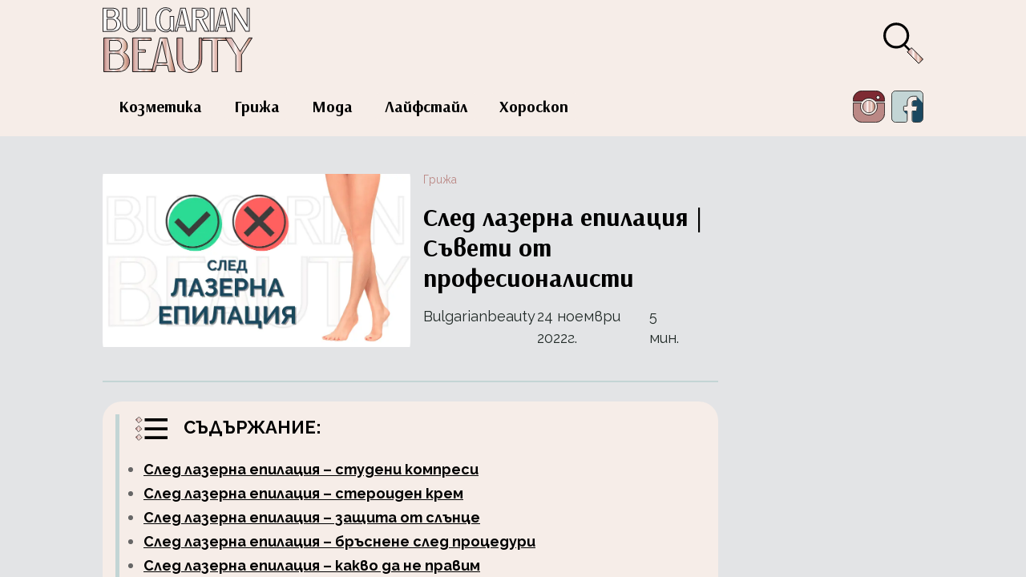

--- FILE ---
content_type: text/html; charset=utf-8
request_url: https://www.bulgarianbeauty.bg/sled-lazerna-epilacziya-kakvo-da-pravim-i-kakvo-da-ne-pravim
body_size: 39856
content:
<!DOCTYPE html><html lang="bg"><head><meta charSet="utf-8"/><meta name="viewport" content="width=device-width"/><link rel="shortcut icon"/><link rel="manifest" href="/manifest.json"/><link rel="apple-touch-icon" href="/icon.png"/><link rel="apple-touch-icon" sizes="180x180" href="/apple-touch-icon.png"/><link rel="icon" type="image/png" sizes="32x32" href="/favicon-32x32.png"/><link rel="icon" type="image/png" sizes="16x16" href="/favicon-16x16.png"/><link rel="manifest" href="/site.webmanifest"/><link rel="mask-icon" href="/safari-pinned-tab.svg" color="#5bbad5"/><meta name="msapplication-TileColor" content="#2b5797"/><meta name="theme-color" content="#fff"/><script defer="" src="https://server.groweasy.bg/dist/consent-manager.js"></script><link rel="preload" as="image" imageSrcSet="/_next/image?url=https%3A%2F%2Fres.cloudinary.com%2Fdyehjglkn%2Fimage%2Fupload%2Fv1660191787%2Fbackground_image_633589f835.png&amp;w=640&amp;q=75 640w, /_next/image?url=https%3A%2F%2Fres.cloudinary.com%2Fdyehjglkn%2Fimage%2Fupload%2Fv1660191787%2Fbackground_image_633589f835.png&amp;w=750&amp;q=75 750w, /_next/image?url=https%3A%2F%2Fres.cloudinary.com%2Fdyehjglkn%2Fimage%2Fupload%2Fv1660191787%2Fbackground_image_633589f835.png&amp;w=828&amp;q=75 828w, /_next/image?url=https%3A%2F%2Fres.cloudinary.com%2Fdyehjglkn%2Fimage%2Fupload%2Fv1660191787%2Fbackground_image_633589f835.png&amp;w=1080&amp;q=75 1080w, /_next/image?url=https%3A%2F%2Fres.cloudinary.com%2Fdyehjglkn%2Fimage%2Fupload%2Fv1660191787%2Fbackground_image_633589f835.png&amp;w=1200&amp;q=75 1200w, /_next/image?url=https%3A%2F%2Fres.cloudinary.com%2Fdyehjglkn%2Fimage%2Fupload%2Fv1660191787%2Fbackground_image_633589f835.png&amp;w=1920&amp;q=75 1920w, /_next/image?url=https%3A%2F%2Fres.cloudinary.com%2Fdyehjglkn%2Fimage%2Fupload%2Fv1660191787%2Fbackground_image_633589f835.png&amp;w=2048&amp;q=75 2048w, /_next/image?url=https%3A%2F%2Fres.cloudinary.com%2Fdyehjglkn%2Fimage%2Fupload%2Fv1660191787%2Fbackground_image_633589f835.png&amp;w=3840&amp;q=75 3840w" imageSizes="100vw"/><link rel="canonical" hrefLang="bg" href="https://www.bulgarianbeauty.bg//sled-lazerna-epilacziya-kakvo-da-pravim-i-kakvo-da-ne-pravim"/><link rel="preload" as="image" href="[data-uri]"/><link rel="preload" as="image" href="[data-uri]"/><script type="application/ld+json">{"articleBody":"В днешната статия от [Bulgarian Beauty](/) ще разкрием всички тайни около това какво да **правим** и какво да **НЕ правим** след лазерна епилация. \n\nЛазерната епилация е професионална процедура, която обикновено се провежда от дерматолог, а целта й е премахване на нежеланото окосмяване. \n\nЛазерната епилация работи на принципа на концентрирани лъчи светлина, които се насочват към космените фоликули и по този начин изгарят и напълно унищожават космите.\n\n**Тя се използва от жени и мъже и най-често за третиране на следните зони:\n**\n\n- лице<br>\n- гърди<br>\n- подмишници<br>\n- гръб<br>\n- бикини или интимна зона<br>\n- крака<br>\n\n<br>Проучване от 2020 г. посочи, че напредъкът на технологиите при лазерите с дългочестотни импулси направи възможно този тип процедура да се справи не само с тъмните косми по светлата кожа, комбинация, при която традиционно резултатите са най-добри, но и с косми в съчетание с по-тъмна кожа.\n\n В зависимост от особеностите на вашата кожа и окосмяване, дерматологът или козметикът ще определи кой е най-добрият избор за лазер. За целта е нужно преди това да се направи анализ както на кожата, така и на текстурата на космите. \n\n ![след лазерна епилация](https://res.cloudinary.com/dyehjglkn/image/upload/v1663672720/134_9396fe561c.png) \n\nИ все пак, въпреки този напредък в технологиите, лазерната епилация си остава сложен тип процедура, която изисква внимателно отношение към последващите грижи и поддръжка. \n\nНачинът, по който се грижите за кожата си след процедурата, може да помогне за намаляване на риска от странични ефекти и възможни увреждания на кожата.\n\n\n\n<div class=\"info-box mb2\">\n        <img src=\"https://res.cloudinary.com/dyehjglkn/image/upload/v1660449174/info_box_a5db95027f.svg\" />\n        <div class=\"text-container\">\n          <div class=\"text\">\n            В тази статия ще научите повече за това какво трябва и какво не трябва да се прави по отношение на последващата грижа след лазерна епилация и в кои случаи може да е нужно да се свържете с вашия дерматолог за допълнителна помощ.\n\n\n\nВашият лекар или дерматолог ще ви предостави допълнителна информация за всичко, което трябва да правите и какво да избягвате след лазерна епилация.\n\nНо в най-общи линии грижата за кожата след лазерна епилация включва следните неща:\n\n\n<h2 id=\"sled-lazerna-epilaciya-studeni-kompresi\">\n След лазерна епилация – студени компреси\n</h2>\n\n ![след лазерна епилация](https://res.cloudinary.com/dyehjglkn/image/upload/v1663672719/135_7e969fadd3.png) \n\nНамокрете чиста, мека кърпа с хладка вода и я поставете върху третираната зона за няколко минути. Можете също да използвате пакет с лед, увит в кърпа. Този метод помага за намаляване на временното подуване и болка след терапия за лазерна епилация.\n\n\n\n<h2 id=\"sled-lazerna-epilaciya-steroiden-krem\">\n След лазерна епилация – стероиден крем\n</h2>\n\n ![след лазерна епилация](https://res.cloudinary.com/dyehjglkn/image/upload/v1663672715/136_91257a8412.png) \n\n\n\n<div class=\"alert-box mb2\">\n   <img src=\"https://res.cloudinary.com/dyehjglkn/image/upload/v1660449174/alert_box_23b7c970e8.svg\"></img>\n   <div class=\"text-container\">\n       <div class=\"text\">Вашият дерматолог може да ви предпише стероиден крем, за да сведе до минимум болката и дискомфорта след лазерна епилация. Можете също да приемате ацетаминофен или други противовъзпалителни лекарства за облекчаване на болката.\n       </div>\n  </div>\n</div>\n\n<h2 id=\"sled-lazerna-epilaciya-zashtita-slance\">\n След лазерна епилация – защита от слънце\n</h2>\n\n ![след лазерна епилация](https://res.cloudinary.com/dyehjglkn/image/upload/v1663672717/137_df9389dd12.png) \n\nТъй като кожата ви ще бъде чувствителна след лазерна епилация, вашият дерматолог ще ви препоръча да избягвате пряко излагане на слънце. \n\nТрябва да избягвате слънцето 1 месец преди процедурата до 1 месец след нея. Не пропускайте редовно да нанасяте слънцезащитен крем върху третираната зона и попринцип.\n\n\n\n<h2 id=\"sled-lazerna-epilaciya-brasnene-sled-proceduri\">\nСлед лазерна епилация – бръснене след процедури\n</h2>\n\n ![](https://res.cloudinary.com/dyehjglkn/image/upload/v1663672718/138_8cf3717d38.png) \n\nВашият дерматолог или козметик ще инструктира да се обръснете преди процедурата, за да осигурите оптимални резултати и целенасочено и ефективно третиране на космените фоликули. \n\nВъпреки че можете да се бръснете и след лазерна епилация, не забравяйте да изчакате няколко часа, след като зачервяването или дискомфорта на кожата отшумят.\n\n**Избягвайте бръсненето на кожа, която е:**\n\n- подути<br>\n- червена или обезцветена<br>\n- болезнена<br>\n\n\n\n<br>\n\nАмериканското дружество за естетична пластична хирургия (ASAPS) твърди, че лазерната епилация е предназначена да замени бръсненето. Въпреки това, Американската академия по дерматология (AADA) казва, че първата процедура премахва между 10 и 25% от космите.\n\nКоето означава, че докато не приключат всички сесии с лазерна епилация, най-вероятно ще трябва да продължите да се обезкосмявате с помощта на самобръсначка.\n\nСесиите по премахване на окосмяването с лазерна епилация обикновено се разпределят в периода на няколко седмици или месецици. Повечето хора се нуждаят от средно шест сесии за оптимални резултати, в зависимост от зоната, която се третира и индивидуалните особености на кожата и космите. \n\n\n\n<h2 id=\"sled-lazerna-epilaciya-kakvo-da-ne-pravim\">\n След лазерна епилация – какво да не правим\n</h2>\n\n\n ![след лазерна епилация](https://res.cloudinary.com/dyehjglkn/image/upload/v1663672716/139_6e9e4f9fcd.png) \n\nЗнанието как да се грижите за кожата си след лазерна епилация е от решаващо значение за намаляване на страничните ефекти, но също така трябва да знаете какво да не правите след процедурата.\n\nПроцедурите по премахване на нежеланото окосмяване чрез лазер не бива да се правят по-рано от 4 до 6 седмици между всяка процедура. Може да са необходими няколко сесии, разпределени във времето, за да постигнете желаните резултати.\n\n**Не се излагайте на слънце**  - Това може да увеличи риска от хипопигментация (светли петна), както и от изгаряния.\n\n ![след лазерна епилация](https://res.cloudinary.com/dyehjglkn/image/upload/v1663672715/140_001f4af6a5.png) \n\n**Не използвайте продукти за изкуствен тен**- Макар да изглеждат безобидни, тези продукти могат да бъдат дразнещи за кожата, която току-що е била подложена на лазерна терапия. Може да получите обриви, изгаряния и подутини.\n\n**Не нанасяйте лосиони с аромати или парфюми върху третираната зона** - Те могат да причинят зачервяване или обезцветяване на кожата и дразнене.\n\n**Не нанасяйте дезодорант върху подмишниците, ако това е третираната зона** - Тези продукти също могат да причинят дразнене на кожата.\nИзбягвайте ексфолирането на тялото поне няколко дни, тъй като може да раздразни кожата ви.\n\n\n\n<div class=\"suggest-box\">\n   <div class=\"text\">Препоръчваме ви още:</div>\n   <a href=\"https://www.bulgarianbeauty.bg/serum-za-licze-zashho-e-hubavo-da-izpolzvame-takv-produkt\">Серум за лице – защо е хубаво да използваме такъв продукт?\n   </a> \n<br>\n   <a href=\"https://www.bulgarianbeauty.bg/maski-za-rcze-kakvo-predstavlyavat-i-zashho-da-gi-izpolzvame\">Маски за ръце – какво представляват и защо да ги използваме?\n   </a> \n<br>\n   <a href=\"https://www.bulgarianbeauty.bg/kak-da-premahnem-tmnite-krgove-pod-ochite\">Как да премахнем тъмните кръгове под очите?\n   </a> \n</div>","@context":"https://schema.org","@type":"Article","url":"https://bulgarianbeauty.bg/sled-lazerna-epilacziya-kakvo-da-pravim-i-kakvo-da-ne-pravim","headline":"След лазерна епилация | Съвети от професионалисти ","author":{"@type":"Organization","name":"bulgarianbeauty.bg"},"image":"https://res.cloudinary.com/dyehjglkn/image/upload/v1663672721/Bulgarian_beauty_zaglavni_snimki_za_statii_3_972fef4777.png","releaseDate":"24 ноември 2022г.","description":"Какво да правите и по-важното, какво да НЕ правите след лазерна епилация, прочетете в статията!"}</script><script async="" src="https://pagead2.googlesyndication.com/pagead/js/adsbygoogle.js?client=ca-pub-4957687347822451" crossorigin="anonymous"></script><title>След лазерна епилация | Съвети от професионалисти </title><meta property="og:title" content="След лазерна епилация | Съвети от професионалисти "/><meta name="twitter:title" content="След лазерна епилация | Съвети от професионалисти "/><meta name="description" content="Какво да правите и по-важното, какво да НЕ правите след лазерна епилация, прочетете в статията!"/><meta property="og:description" content="Какво да правите и по-важното, какво да НЕ правите след лазерна епилация, прочетете в статията!"/><meta name="twitter:description" content="Какво да правите и по-важното, какво да НЕ правите след лазерна епилация, прочетете в статията!"/><meta property="og:image" content="https://res.cloudinary.com/dyehjglkn/image/upload/v1663672721/Bulgarian_beauty_zaglavni_snimki_za_statii_3_972fef4777.png"/><meta name="twitter:image" content="https://res.cloudinary.com/dyehjglkn/image/upload/v1663672721/Bulgarian_beauty_zaglavni_snimki_za_statii_3_972fef4777.png"/><meta name="image" content="https://res.cloudinary.com/dyehjglkn/image/upload/v1663672721/Bulgarian_beauty_zaglavni_snimki_za_statii_3_972fef4777.png"/><meta property="og:type" content="article"/><meta name="twitter:card" content="summary_large_image"/><link rel="preload" as="image" imageSrcSet="/_next/image?url=https%3A%2F%2Fres.cloudinary.com%2Fdyehjglkn%2Fimage%2Fupload%2Fv1663672721%2FBulgarian_beauty_zaglavni_snimki_za_statii_3_972fef4777.png&amp;w=640&amp;q=75 640w, /_next/image?url=https%3A%2F%2Fres.cloudinary.com%2Fdyehjglkn%2Fimage%2Fupload%2Fv1663672721%2FBulgarian_beauty_zaglavni_snimki_za_statii_3_972fef4777.png&amp;w=750&amp;q=75 750w, /_next/image?url=https%3A%2F%2Fres.cloudinary.com%2Fdyehjglkn%2Fimage%2Fupload%2Fv1663672721%2FBulgarian_beauty_zaglavni_snimki_za_statii_3_972fef4777.png&amp;w=828&amp;q=75 828w, /_next/image?url=https%3A%2F%2Fres.cloudinary.com%2Fdyehjglkn%2Fimage%2Fupload%2Fv1663672721%2FBulgarian_beauty_zaglavni_snimki_za_statii_3_972fef4777.png&amp;w=1080&amp;q=75 1080w, /_next/image?url=https%3A%2F%2Fres.cloudinary.com%2Fdyehjglkn%2Fimage%2Fupload%2Fv1663672721%2FBulgarian_beauty_zaglavni_snimki_za_statii_3_972fef4777.png&amp;w=1200&amp;q=75 1200w, /_next/image?url=https%3A%2F%2Fres.cloudinary.com%2Fdyehjglkn%2Fimage%2Fupload%2Fv1663672721%2FBulgarian_beauty_zaglavni_snimki_za_statii_3_972fef4777.png&amp;w=1920&amp;q=75 1920w, /_next/image?url=https%3A%2F%2Fres.cloudinary.com%2Fdyehjglkn%2Fimage%2Fupload%2Fv1663672721%2FBulgarian_beauty_zaglavni_snimki_za_statii_3_972fef4777.png&amp;w=2048&amp;q=75 2048w, /_next/image?url=https%3A%2F%2Fres.cloudinary.com%2Fdyehjglkn%2Fimage%2Fupload%2Fv1663672721%2FBulgarian_beauty_zaglavni_snimki_za_statii_3_972fef4777.png&amp;w=3840&amp;q=75 3840w" imageSizes="100vw"/><meta name="next-head-count" content="31"/><link rel="preconnect" href="https://fonts.googleapis.com"/><link rel="preconnect" href="https://fonts.gstatic.com"/><link rel="stylesheet" type="text/css" charset="UTF-8" href="https://cdnjs.cloudflare.com/ajax/libs/slick-carousel/1.6.0/slick.min.css"/><link rel="stylesheet" type="text/css" href="https://cdnjs.cloudflare.com/ajax/libs/slick-carousel/1.6.0/slick-theme.min.css"/><link rel="stylesheet" href="https://cdn.jsdelivr.net/npm/uikit@3.2.3/dist/css/uikit.min.css"/><script async="" src="https://cdnjs.cloudflare.com/ajax/libs/uikit/3.2.0/js/uikit.min.js"></script><script async="" src="https://cdn.jsdelivr.net/npm/uikit@3.2.3/dist/js/uikit-icons.min.js"></script><script async="" src="https://cdnjs.cloudflare.com/ajax/libs/uikit/3.2.0/js/uikit.js"></script><link rel="preconnect" href="https://fonts.gstatic.com" crossorigin /><link rel="preload" href="/_next/static/css/def3cea463014bfa.css" as="style"/><link rel="stylesheet" href="/_next/static/css/def3cea463014bfa.css" data-n-g=""/><noscript data-n-css=""></noscript><script defer="" nomodule="" src="/_next/static/chunks/polyfills-c67a75d1b6f99dc8.js"></script><script src="/_next/static/chunks/webpack-ffab0e46a76c804c.js" defer=""></script><script src="/_next/static/chunks/framework-1b0709d79a8e607a.js" defer=""></script><script src="/_next/static/chunks/main-a298bb14e5752119.js" defer=""></script><script src="/_next/static/chunks/pages/_app-8d12967095687691.js" defer=""></script><script src="/_next/static/chunks/29107295-a142c7e9e371cdd8.js" defer=""></script><script src="/_next/static/chunks/425-f46ff608b3193a62.js" defer=""></script><script src="/_next/static/chunks/724-2afbc598c9aa6c8b.js" defer=""></script><script src="/_next/static/chunks/717-9f7aa25ee43204ee.js" defer=""></script><script src="/_next/static/chunks/911-f1cbf4084575533c.js" defer=""></script><script src="/_next/static/chunks/201-deab0645f4b3fba2.js" defer=""></script><script src="/_next/static/chunks/41-e5dfaef4c693dacf.js" defer=""></script><script src="/_next/static/chunks/pages/%5Bslug%5D-1dfa9b1062e9171f.js" defer=""></script><script src="/_next/static/r0Ue0G3U2TF7jyUEnG_TI/_buildManifest.js" defer=""></script><script src="/_next/static/r0Ue0G3U2TF7jyUEnG_TI/_ssgManifest.js" defer=""></script><style data-href="https://fonts.googleapis.com/css2?family=Comfortaa:wght@400;534;700&display=swap">@font-face{font-family:'Comfortaa';font-style:normal;font-weight:400;font-display:swap;src:url(https://fonts.gstatic.com/l/font?kit=1Pt_g8LJRfWJmhDAuUsSQamb1W0lwk4S4WjMPrc&skey=45c59603efbe20e8&v=v47) format('woff')}@font-face{font-family:'Comfortaa';font-style:normal;font-weight:500;font-display:swap;src:url(https://fonts.gstatic.com/l/font?kit=1Pt_g8LJRfWJmhDAuUsSQamb1W0lwk4S4VrMPrc&skey=45c59603efbe20e8&v=v47) format('woff')}@font-face{font-family:'Comfortaa';font-style:normal;font-weight:600;font-display:swap;src:url(https://fonts.gstatic.com/l/font?kit=1Pt_g8LJRfWJmhDAuUsSQamb1W0lwk4S4bbLPrc&skey=45c59603efbe20e8&v=v47) format('woff')}@font-face{font-family:'Comfortaa';font-style:normal;font-weight:700;font-display:swap;src:url(https://fonts.gstatic.com/l/font?kit=1Pt_g8LJRfWJmhDAuUsSQamb1W0lwk4S4Y_LPrc&skey=45c59603efbe20e8&v=v47) format('woff')}@font-face{font-family:'Comfortaa';font-style:normal;font-weight:400;font-display:swap;src:url(https://fonts.gstatic.com/s/comfortaa/v47/1PtCg8LJRfWJmhDAuUsSQamb1W0lwk4S4WjMXL830efAesmwYSFoxBEC_I28dnyMpxo.woff2) format('woff2');unicode-range:U+0460-052F,U+1C80-1C8A,U+20B4,U+2DE0-2DFF,U+A640-A69F,U+FE2E-FE2F}@font-face{font-family:'Comfortaa';font-style:normal;font-weight:400;font-display:swap;src:url(https://fonts.gstatic.com/s/comfortaa/v47/1PtCg8LJRfWJmhDAuUsSQamb1W0lwk4S4WjMXL830efAesmwYSFoxBEL_I28dnyMpxo.woff2) format('woff2');unicode-range:U+0301,U+0400-045F,U+0490-0491,U+04B0-04B1,U+2116}@font-face{font-family:'Comfortaa';font-style:normal;font-weight:400;font-display:swap;src:url(https://fonts.gstatic.com/s/comfortaa/v47/1PtCg8LJRfWJmhDAuUsSQamb1W0lwk4S4WjMXL830efAesmwYSFoxBEM_I28dnyMpxo.woff2) format('woff2');unicode-range:U+0370-0377,U+037A-037F,U+0384-038A,U+038C,U+038E-03A1,U+03A3-03FF}@font-face{font-family:'Comfortaa';font-style:normal;font-weight:400;font-display:swap;src:url(https://fonts.gstatic.com/s/comfortaa/v47/1PtCg8LJRfWJmhDAuUsSQamb1W0lwk4S4WjMXL830efAesmwYSFoxBEA_I28dnyMpxo.woff2) format('woff2');unicode-range:U+0102-0103,U+0110-0111,U+0128-0129,U+0168-0169,U+01A0-01A1,U+01AF-01B0,U+0300-0301,U+0303-0304,U+0308-0309,U+0323,U+0329,U+1EA0-1EF9,U+20AB}@font-face{font-family:'Comfortaa';font-style:normal;font-weight:400;font-display:swap;src:url(https://fonts.gstatic.com/s/comfortaa/v47/1PtCg8LJRfWJmhDAuUsSQamb1W0lwk4S4WjMXL830efAesmwYSFoxBEB_I28dnyMpxo.woff2) format('woff2');unicode-range:U+0100-02BA,U+02BD-02C5,U+02C7-02CC,U+02CE-02D7,U+02DD-02FF,U+0304,U+0308,U+0329,U+1D00-1DBF,U+1E00-1E9F,U+1EF2-1EFF,U+2020,U+20A0-20AB,U+20AD-20C0,U+2113,U+2C60-2C7F,U+A720-A7FF}@font-face{font-family:'Comfortaa';font-style:normal;font-weight:400;font-display:swap;src:url(https://fonts.gstatic.com/s/comfortaa/v47/1PtCg8LJRfWJmhDAuUsSQamb1W0lwk4S4WjMXL830efAesmwYSFoxBEP_I28dnyM.woff2) format('woff2');unicode-range:U+0000-00FF,U+0131,U+0152-0153,U+02BB-02BC,U+02C6,U+02DA,U+02DC,U+0304,U+0308,U+0329,U+2000-206F,U+20AC,U+2122,U+2191,U+2193,U+2212,U+2215,U+FEFF,U+FFFD}@font-face{font-family:'Comfortaa';font-style:normal;font-weight:534;font-display:swap;src:url(https://fonts.gstatic.com/s/comfortaa/v47/1PtCg8LJRfWJmhDAuUsSQamb1W0lwk4S4WjMXL830efAesmwYSFoxBEC_I28dnyMpxo.woff2) format('woff2');unicode-range:U+0460-052F,U+1C80-1C8A,U+20B4,U+2DE0-2DFF,U+A640-A69F,U+FE2E-FE2F}@font-face{font-family:'Comfortaa';font-style:normal;font-weight:534;font-display:swap;src:url(https://fonts.gstatic.com/s/comfortaa/v47/1PtCg8LJRfWJmhDAuUsSQamb1W0lwk4S4WjMXL830efAesmwYSFoxBEL_I28dnyMpxo.woff2) format('woff2');unicode-range:U+0301,U+0400-045F,U+0490-0491,U+04B0-04B1,U+2116}@font-face{font-family:'Comfortaa';font-style:normal;font-weight:534;font-display:swap;src:url(https://fonts.gstatic.com/s/comfortaa/v47/1PtCg8LJRfWJmhDAuUsSQamb1W0lwk4S4WjMXL830efAesmwYSFoxBEM_I28dnyMpxo.woff2) format('woff2');unicode-range:U+0370-0377,U+037A-037F,U+0384-038A,U+038C,U+038E-03A1,U+03A3-03FF}@font-face{font-family:'Comfortaa';font-style:normal;font-weight:534;font-display:swap;src:url(https://fonts.gstatic.com/s/comfortaa/v47/1PtCg8LJRfWJmhDAuUsSQamb1W0lwk4S4WjMXL830efAesmwYSFoxBEA_I28dnyMpxo.woff2) format('woff2');unicode-range:U+0102-0103,U+0110-0111,U+0128-0129,U+0168-0169,U+01A0-01A1,U+01AF-01B0,U+0300-0301,U+0303-0304,U+0308-0309,U+0323,U+0329,U+1EA0-1EF9,U+20AB}@font-face{font-family:'Comfortaa';font-style:normal;font-weight:534;font-display:swap;src:url(https://fonts.gstatic.com/s/comfortaa/v47/1PtCg8LJRfWJmhDAuUsSQamb1W0lwk4S4WjMXL830efAesmwYSFoxBEB_I28dnyMpxo.woff2) format('woff2');unicode-range:U+0100-02BA,U+02BD-02C5,U+02C7-02CC,U+02CE-02D7,U+02DD-02FF,U+0304,U+0308,U+0329,U+1D00-1DBF,U+1E00-1E9F,U+1EF2-1EFF,U+2020,U+20A0-20AB,U+20AD-20C0,U+2113,U+2C60-2C7F,U+A720-A7FF}@font-face{font-family:'Comfortaa';font-style:normal;font-weight:534;font-display:swap;src:url(https://fonts.gstatic.com/s/comfortaa/v47/1PtCg8LJRfWJmhDAuUsSQamb1W0lwk4S4WjMXL830efAesmwYSFoxBEP_I28dnyM.woff2) format('woff2');unicode-range:U+0000-00FF,U+0131,U+0152-0153,U+02BB-02BC,U+02C6,U+02DA,U+02DC,U+0304,U+0308,U+0329,U+2000-206F,U+20AC,U+2122,U+2191,U+2193,U+2212,U+2215,U+FEFF,U+FFFD}@font-face{font-family:'Comfortaa';font-style:normal;font-weight:700;font-display:swap;src:url(https://fonts.gstatic.com/s/comfortaa/v47/1PtCg8LJRfWJmhDAuUsSQamb1W0lwk4S4WjMXL830efAesmwYSFoxBEC_I28dnyMpxo.woff2) format('woff2');unicode-range:U+0460-052F,U+1C80-1C8A,U+20B4,U+2DE0-2DFF,U+A640-A69F,U+FE2E-FE2F}@font-face{font-family:'Comfortaa';font-style:normal;font-weight:700;font-display:swap;src:url(https://fonts.gstatic.com/s/comfortaa/v47/1PtCg8LJRfWJmhDAuUsSQamb1W0lwk4S4WjMXL830efAesmwYSFoxBEL_I28dnyMpxo.woff2) format('woff2');unicode-range:U+0301,U+0400-045F,U+0490-0491,U+04B0-04B1,U+2116}@font-face{font-family:'Comfortaa';font-style:normal;font-weight:700;font-display:swap;src:url(https://fonts.gstatic.com/s/comfortaa/v47/1PtCg8LJRfWJmhDAuUsSQamb1W0lwk4S4WjMXL830efAesmwYSFoxBEM_I28dnyMpxo.woff2) format('woff2');unicode-range:U+0370-0377,U+037A-037F,U+0384-038A,U+038C,U+038E-03A1,U+03A3-03FF}@font-face{font-family:'Comfortaa';font-style:normal;font-weight:700;font-display:swap;src:url(https://fonts.gstatic.com/s/comfortaa/v47/1PtCg8LJRfWJmhDAuUsSQamb1W0lwk4S4WjMXL830efAesmwYSFoxBEA_I28dnyMpxo.woff2) format('woff2');unicode-range:U+0102-0103,U+0110-0111,U+0128-0129,U+0168-0169,U+01A0-01A1,U+01AF-01B0,U+0300-0301,U+0303-0304,U+0308-0309,U+0323,U+0329,U+1EA0-1EF9,U+20AB}@font-face{font-family:'Comfortaa';font-style:normal;font-weight:700;font-display:swap;src:url(https://fonts.gstatic.com/s/comfortaa/v47/1PtCg8LJRfWJmhDAuUsSQamb1W0lwk4S4WjMXL830efAesmwYSFoxBEB_I28dnyMpxo.woff2) format('woff2');unicode-range:U+0100-02BA,U+02BD-02C5,U+02C7-02CC,U+02CE-02D7,U+02DD-02FF,U+0304,U+0308,U+0329,U+1D00-1DBF,U+1E00-1E9F,U+1EF2-1EFF,U+2020,U+20A0-20AB,U+20AD-20C0,U+2113,U+2C60-2C7F,U+A720-A7FF}@font-face{font-family:'Comfortaa';font-style:normal;font-weight:700;font-display:swap;src:url(https://fonts.gstatic.com/s/comfortaa/v47/1PtCg8LJRfWJmhDAuUsSQamb1W0lwk4S4WjMXL830efAesmwYSFoxBEP_I28dnyM.woff2) format('woff2');unicode-range:U+0000-00FF,U+0131,U+0152-0153,U+02BB-02BC,U+02C6,U+02DA,U+02DC,U+0304,U+0308,U+0329,U+2000-206F,U+20AC,U+2122,U+2191,U+2193,U+2212,U+2215,U+FEFF,U+FFFD}</style><style data-href="https://fonts.googleapis.com/css2?family=Neucha&display=swap">@font-face{font-family:'Neucha';font-style:normal;font-weight:400;font-display:swap;src:url(https://fonts.gstatic.com/l/font?kit=q5uGsou0JOdh94bvuQ&skey=3220290e94c865ad&v=v18) format('woff')}@font-face{font-family:'Neucha';font-style:normal;font-weight:400;font-display:swap;src:url(https://fonts.gstatic.com/s/neucha/v18/q5uGsou0JOdh94bfuQltKRZUgbxR.woff2) format('woff2');unicode-range:U+0301,U+0400-045F,U+0490-0491,U+04B0-04B1,U+2116}@font-face{font-family:'Neucha';font-style:normal;font-weight:400;font-display:swap;src:url(https://fonts.gstatic.com/s/neucha/v18/q5uGsou0JOdh94bfvQltKRZUgQ.woff2) format('woff2');unicode-range:U+0000-00FF,U+0131,U+0152-0153,U+02BB-02BC,U+02C6,U+02DA,U+02DC,U+0304,U+0308,U+0329,U+2000-206F,U+20AC,U+2122,U+2191,U+2193,U+2212,U+2215,U+FEFF,U+FFFD}</style><style data-href="https://fonts.googleapis.com/css?family=Staatliches">@font-face{font-family:'Staatliches';font-style:normal;font-weight:400;src:url(https://fonts.gstatic.com/l/font?kit=HI_OiY8KO6hCsQSoAPmtMYebvpY&skey=ebd2c3b134676d19&v=v15) format('woff')}@font-face{font-family:'Staatliches';font-style:normal;font-weight:400;src:url(https://fonts.gstatic.com/s/staatliches/v15/HI_OiY8KO6hCsQSoAPmtMYeVvpCfOMPTjMY.woff2) format('woff2');unicode-range:U+0100-02BA,U+02BD-02C5,U+02C7-02CC,U+02CE-02D7,U+02DD-02FF,U+0304,U+0308,U+0329,U+1D00-1DBF,U+1E00-1E9F,U+1EF2-1EFF,U+2020,U+20A0-20AB,U+20AD-20C0,U+2113,U+2C60-2C7F,U+A720-A7FF}@font-face{font-family:'Staatliches';font-style:normal;font-weight:400;src:url(https://fonts.gstatic.com/s/staatliches/v15/HI_OiY8KO6hCsQSoAPmtMYebvpCfOMPT.woff2) format('woff2');unicode-range:U+0000-00FF,U+0131,U+0152-0153,U+02BB-02BC,U+02C6,U+02DA,U+02DC,U+0304,U+0308,U+0329,U+2000-206F,U+20AC,U+2122,U+2191,U+2193,U+2212,U+2215,U+FEFF,U+FFFD}</style></head><body><div id="__next"><div class="theme-light"><div id="body-container" class="Article"><div class="article-progress-bar" style="transform:scaleX(0) translateZ(0)"></div><div class="background-image-container"><span style="box-sizing:border-box;display:block;overflow:hidden;width:initial;height:initial;background:none;opacity:1;border:0;margin:0;padding:0;position:absolute;top:0;left:0;bottom:0;right:0"><img alt="background-image" sizes="100vw" srcSet="/_next/image?url=https%3A%2F%2Fres.cloudinary.com%2Fdyehjglkn%2Fimage%2Fupload%2Fv1660191787%2Fbackground_image_633589f835.png&amp;w=640&amp;q=75 640w, /_next/image?url=https%3A%2F%2Fres.cloudinary.com%2Fdyehjglkn%2Fimage%2Fupload%2Fv1660191787%2Fbackground_image_633589f835.png&amp;w=750&amp;q=75 750w, /_next/image?url=https%3A%2F%2Fres.cloudinary.com%2Fdyehjglkn%2Fimage%2Fupload%2Fv1660191787%2Fbackground_image_633589f835.png&amp;w=828&amp;q=75 828w, /_next/image?url=https%3A%2F%2Fres.cloudinary.com%2Fdyehjglkn%2Fimage%2Fupload%2Fv1660191787%2Fbackground_image_633589f835.png&amp;w=1080&amp;q=75 1080w, /_next/image?url=https%3A%2F%2Fres.cloudinary.com%2Fdyehjglkn%2Fimage%2Fupload%2Fv1660191787%2Fbackground_image_633589f835.png&amp;w=1200&amp;q=75 1200w, /_next/image?url=https%3A%2F%2Fres.cloudinary.com%2Fdyehjglkn%2Fimage%2Fupload%2Fv1660191787%2Fbackground_image_633589f835.png&amp;w=1920&amp;q=75 1920w, /_next/image?url=https%3A%2F%2Fres.cloudinary.com%2Fdyehjglkn%2Fimage%2Fupload%2Fv1660191787%2Fbackground_image_633589f835.png&amp;w=2048&amp;q=75 2048w, /_next/image?url=https%3A%2F%2Fres.cloudinary.com%2Fdyehjglkn%2Fimage%2Fupload%2Fv1660191787%2Fbackground_image_633589f835.png&amp;w=3840&amp;q=75 3840w" src="/_next/image?url=https%3A%2F%2Fres.cloudinary.com%2Fdyehjglkn%2Fimage%2Fupload%2Fv1660191787%2Fbackground_image_633589f835.png&amp;w=3840&amp;q=75" decoding="async" data-nimg="fill" style="position:absolute;top:0;left:0;bottom:0;right:0;box-sizing:border-box;padding:0;border:none;margin:auto;display:block;width:0;height:0;min-width:100%;max-width:100%;min-height:100%;max-height:100%;object-fit:fill;object-position:left"/></span></div><div><dialog class=""><div class="content"><div class="content-positions"><p>15+ БЕЗПЛАТНИ рецепти, които ще преобразят тялото ти</p><span style="box-sizing:border-box;display:inline-block;overflow:hidden;width:initial;height:initial;background:none;opacity:1;border:0;margin:0;padding:0;position:relative;max-width:100%"><span style="box-sizing:border-box;display:block;width:initial;height:initial;background:none;opacity:1;border:0;margin:0;padding:0;max-width:100%"><img style="display:block;max-width:100%;width:initial;height:initial;background:none;opacity:1;border:0;margin:0;padding:0" alt="" aria-hidden="true" src="data:image/svg+xml,%3csvg%20xmlns=%27http://www.w3.org/2000/svg%27%20version=%271.1%27%20width=%27540%27%20height=%27348%27/%3e"/></span><img alt="" id="popup" src="[data-uri]" decoding="async" data-nimg="intrinsic" style="position:absolute;top:0;left:0;bottom:0;right:0;box-sizing:border-box;padding:0;border:none;margin:auto;display:block;width:0;height:0;min-width:100%;max-width:100%;min-height:100%;max-height:100%"/><noscript><img alt="" id="popup" srcSet="/_next/image?url=https%3A%2F%2Fres.cloudinary.com%2Fdyehjglkn%2Fimage%2Fupload%2Fv1719308931%2F2_35cb162f64.png&amp;w=640&amp;q=75 1x, /_next/image?url=https%3A%2F%2Fres.cloudinary.com%2Fdyehjglkn%2Fimage%2Fupload%2Fv1719308931%2F2_35cb162f64.png&amp;w=1080&amp;q=75 2x" src="/_next/image?url=https%3A%2F%2Fres.cloudinary.com%2Fdyehjglkn%2Fimage%2Fupload%2Fv1719308931%2F2_35cb162f64.png&amp;w=1080&amp;q=75" decoding="async" data-nimg="intrinsic" style="position:absolute;top:0;left:0;bottom:0;right:0;box-sizing:border-box;padding:0;border:none;margin:auto;display:block;width:0;height:0;min-width:100%;max-width:100%;min-height:100%;max-height:100%" loading="lazy"/></noscript></span><div class="subscribe-wrapper"><div class="input"><input type="email" placeholder="Твоят имейл*" value=""/></div><button class="Button">ВЗЕМИ СЕГА</button></div></div></div></dialog></div><nav class="Navbar"><div class="navbar-container" style="opacity:1;height:initial"><div><a href="/"><span style="box-sizing:border-box;display:inline-block;overflow:hidden;width:initial;height:initial;background:none;opacity:1;border:0;margin:0;padding:0;position:relative;max-width:100%"><span style="box-sizing:border-box;display:block;width:initial;height:initial;background:none;opacity:1;border:0;margin:0;padding:0;max-width:100%"><img style="display:block;max-width:100%;width:initial;height:initial;background:none;opacity:1;border:0;margin:0;padding:0" alt="" aria-hidden="true" src="data:image/svg+xml,%3csvg%20xmlns=%27http://www.w3.org/2000/svg%27%20version=%271.1%27%20width=%27186.59%27%20height=%27100%27/%3e"/></span><img alt="sun" src="[data-uri]" decoding="async" data-nimg="intrinsic" class="logo hand" style="position:absolute;top:0;left:0;bottom:0;right:0;box-sizing:border-box;padding:0;border:none;margin:auto;display:block;width:0;height:0;min-width:100%;max-width:100%;min-height:100%;max-height:100%"/></span></a></div><div class="grow"></div><div class="search-container"><div class="grow"></div><div></div><span style="box-sizing:border-box;display:inline-block;overflow:hidden;width:initial;height:initial;background:none;opacity:1;border:0;margin:0;padding:0;position:relative;max-width:100%"><span style="box-sizing:border-box;display:block;width:initial;height:initial;background:none;opacity:1;border:0;margin:0;padding:0;max-width:100%"><img style="display:block;max-width:100%;width:initial;height:initial;background:none;opacity:1;border:0;margin:0;padding:0" alt="" aria-hidden="true" src="data:image/svg+xml,%3csvg%20xmlns=%27http://www.w3.org/2000/svg%27%20version=%271.1%27%20width=%2750%27%20height=%27100%27/%3e"/></span><img alt="search" src="[data-uri]" decoding="async" data-nimg="intrinsic" class="logo hand" style="position:absolute;top:0;left:0;bottom:0;right:0;box-sizing:border-box;padding:0;border:none;margin:auto;display:block;width:0;height:0;min-width:100%;max-width:100%;min-height:100%;max-height:100%"/></span></div><div class="menu-toggle"><svg width="23" height="23" viewBox="0 0 23 23"><path fill="transparent" stroke-width="3" stroke="hsl(0, 0%, 18%)" stroke-linecap="round" d="M 2 2.5 L 20 2.5"></path><path fill="transparent" stroke-width="3" stroke="hsl(0, 0%, 18%)" stroke-linecap="round" d="M 2 9.423 L 20 9.423" opacity="1"></path><path fill="transparent" stroke-width="3" stroke="hsl(0, 0%, 18%)" stroke-linecap="round" d="M 2 16.346 L 20 16.346"></path></svg></div></div><div class="categories"><ul class="categories-ul"><li class="hand navbar-category nav-category-text" href="/category/cosmetics"><a href="/category/cosmetics">Козметика</a></li><li class="hand navbar-category nav-category-text" href="/category/beauty-care"><a href="/category/beauty-care">Грижа</a></li><li class="hand navbar-category nav-category-text" href="/category/fashion"><a href="/category/fashion">Мода</a></li><li class="hand navbar-category nav-category-text" href="/category/lifestyle"><a href="/category/lifestyle">Лайфстайл</a></li><li class="hand navbar-category nav-category-text" href="/category/horoscope"><a href="/category/horoscope">Хороскоп</a></li></ul><div class="grow"></div><a href="https://www.instagram.com/bulgarianbeauty.bg/"><img width="40" class="logo hand mr" alt="sun" src="[data-uri]"/></a><a href="https://www.facebook.com/bulgarianbeauty.bg/"><img width="40" class="logo hand" alt="sun" src="[data-uri]"/></a></div></nav><main class="inner"><header class="article-header"><span style="box-sizing:border-box;display:block;overflow:hidden;width:initial;height:initial;background:none;opacity:1;border:0;margin:0;padding:0;position:relative"><span style="box-sizing:border-box;display:block;width:initial;height:initial;background:none;opacity:1;border:0;margin:0;padding:0;padding-top:56.00000000000001%"></span><img alt="след лазерна епилация" sizes="100vw" srcSet="/_next/image?url=https%3A%2F%2Fres.cloudinary.com%2Fdyehjglkn%2Fimage%2Fupload%2Fv1663672721%2FBulgarian_beauty_zaglavni_snimki_za_statii_3_972fef4777.png&amp;w=640&amp;q=75 640w, /_next/image?url=https%3A%2F%2Fres.cloudinary.com%2Fdyehjglkn%2Fimage%2Fupload%2Fv1663672721%2FBulgarian_beauty_zaglavni_snimki_za_statii_3_972fef4777.png&amp;w=750&amp;q=75 750w, /_next/image?url=https%3A%2F%2Fres.cloudinary.com%2Fdyehjglkn%2Fimage%2Fupload%2Fv1663672721%2FBulgarian_beauty_zaglavni_snimki_za_statii_3_972fef4777.png&amp;w=828&amp;q=75 828w, /_next/image?url=https%3A%2F%2Fres.cloudinary.com%2Fdyehjglkn%2Fimage%2Fupload%2Fv1663672721%2FBulgarian_beauty_zaglavni_snimki_za_statii_3_972fef4777.png&amp;w=1080&amp;q=75 1080w, /_next/image?url=https%3A%2F%2Fres.cloudinary.com%2Fdyehjglkn%2Fimage%2Fupload%2Fv1663672721%2FBulgarian_beauty_zaglavni_snimki_za_statii_3_972fef4777.png&amp;w=1200&amp;q=75 1200w, /_next/image?url=https%3A%2F%2Fres.cloudinary.com%2Fdyehjglkn%2Fimage%2Fupload%2Fv1663672721%2FBulgarian_beauty_zaglavni_snimki_za_statii_3_972fef4777.png&amp;w=1920&amp;q=75 1920w, /_next/image?url=https%3A%2F%2Fres.cloudinary.com%2Fdyehjglkn%2Fimage%2Fupload%2Fv1663672721%2FBulgarian_beauty_zaglavni_snimki_za_statii_3_972fef4777.png&amp;w=2048&amp;q=75 2048w, /_next/image?url=https%3A%2F%2Fres.cloudinary.com%2Fdyehjglkn%2Fimage%2Fupload%2Fv1663672721%2FBulgarian_beauty_zaglavni_snimki_za_statii_3_972fef4777.png&amp;w=3840&amp;q=75 3840w" src="/_next/image?url=https%3A%2F%2Fres.cloudinary.com%2Fdyehjglkn%2Fimage%2Fupload%2Fv1663672721%2FBulgarian_beauty_zaglavni_snimki_za_statii_3_972fef4777.png&amp;w=3840&amp;q=75" decoding="async" data-nimg="responsive" class="article-header-image-container" style="position:absolute;top:0;left:0;bottom:0;right:0;box-sizing:border-box;padding:0;border:none;margin:auto;display:block;width:0;height:0;min-width:100%;max-width:100%;min-height:100%;max-height:100%;object-fit:contain"/></span><div class="article-header-content"><div class="category article-card-category-text">Грижа</div><h1 class="header not-so-big-title">След лазерна епилация | Съвети от професионалисти </h1><div class="info-container"><div class="writer footer-title">Bulgarianbeauty</div><div class="separator"></div><div class="date-info footer-title">24 ноември 2022г.</div><div class="grow"></div></div><div class="grow"></div></div></header><div class="article-separator"></div><section class="content"><div class="left-placeholder"></div><div class="inner-content"><article><div class="table-of-contents"><div class="table-of-contents-header popular-description-text"><img class="ml2 mr2" width="40" src="[data-uri]"/>СЪДЪРЖАНИЕ:<!-- --></div><ul><li><a class="table-of-contents-item underline-text footer-title" href="/sled-lazerna-epilacziya-kakvo-da-pravim-i-kakvo-da-ne-pravim#sled-lazerna-epilaciya-studeni-kompresi">
 След лазерна епилация – студени компреси
</a></li><li><a class="table-of-contents-item underline-text footer-title" href="/sled-lazerna-epilacziya-kakvo-da-pravim-i-kakvo-da-ne-pravim#sled-lazerna-epilaciya-steroiden-krem">
 След лазерна епилация – стероиден крем
</a></li><li><a class="table-of-contents-item underline-text footer-title" href="/sled-lazerna-epilacziya-kakvo-da-pravim-i-kakvo-da-ne-pravim#sled-lazerna-epilaciya-zashtita-slance">
 След лазерна епилация – защита от слънце
</a></li><li><a class="table-of-contents-item underline-text footer-title" href="/sled-lazerna-epilacziya-kakvo-da-pravim-i-kakvo-da-ne-pravim#sled-lazerna-epilaciya-brasnene-sled-proceduri">
След лазерна епилация – бръснене след процедури
</a></li><li><a class="table-of-contents-item underline-text footer-title" href="/sled-lazerna-epilacziya-kakvo-da-pravim-i-kakvo-da-ne-pravim#sled-lazerna-epilaciya-kakvo-da-ne-pravim">
 След лазерна епилация – какво да не правим
</a></li></ul></div><div class="react-markdown"><p>В днешната статия от <!-- --><a href="/">Bulgarian Beauty<!-- --></a> ще разкрием всички тайни около това какво да <!-- --><strong>правим<!-- --></strong> и какво да <!-- --><strong>НЕ правим<!-- --></strong> след лазерна епилация. <!-- --></p><p>Лазерната епилация е професионална процедура, която обикновено се провежда от дерматолог, а целта й е премахване на нежеланото окосмяване. <!-- --></p><p>Лазерната епилация работи на принципа на концентрирани лъчи светлина, които се насочват към космените фоликули и по този начин изгарят и напълно унищожават космите.<!-- --></p><p><strong>Тя се използва от жени и мъже и най-често за третиране на следните зони:
<!-- --></strong></p><ul><li>лице<!-- --><br/></li><li>гърди<!-- --><br/></li><li>подмишници<!-- --><br/></li><li>гръб<!-- --><br/></li><li>бикини или интимна зона<!-- --><br/></li><li>крака<!-- --><br/></li></ul><p><br/>Проучване от 2020 г. посочи, че напредъкът на технологиите при лазерите с дългочестотни импулси направи възможно този тип процедура да се справи не само с тъмните косми по светлата кожа, комбинация, при която традиционно резултатите са най-добри, но и с косми в съчетание с по-тъмна кожа.<!-- --></p><p> В зависимост от особеностите на вашата кожа и окосмяване, дерматологът или козметикът ще определи кой е най-добрият избор за лазер. За целта е нужно преди това да се направи анализ както на кожата, така и на текстурата на космите. <!-- --></p><p> <!-- --><img alt="след лазерна епилация" src="https://res.cloudinary.com/dyehjglkn/image/upload/v1663672720/134_9396fe561c.png"/> <!-- --></p><p>И все пак, въпреки този напредък в технологиите, лазерната епилация си остава сложен тип процедура, която изисква внимателно отношение към последващите грижи и поддръжка. <!-- --></p><p>Начинът, по който се грижите за кожата си след процедурата, може да помогне за намаляване на риска от странични ефекти и възможни увреждания на кожата.<!-- --></p><div><div class="info-box mb2">
        <img src="https://res.cloudinary.com/dyehjglkn/image/upload/v1660449174/info_box_a5db95027f.svg" />
        <div class="text-container">
          <div class="text">
            В тази статия ще научите повече за това какво трябва и какво не трябва да се прави по отношение на последващата грижа след лазерна епилация и в кои случаи може да е нужно да се свържете с вашия дерматолог за допълнителна помощ.</div><p>Вашият лекар или дерматолог ще ви предостави допълнителна информация за всичко, което трябва да правите и какво да избягвате след лазерна епилация.<!-- --></p><p>Но в най-общи линии грижата за кожата след лазерна епилация включва следните неща:<!-- --></p><div><h2 id="sled-lazerna-epilaciya-studeni-kompresi">
 След лазерна епилация – студени компреси
</h2></div><p> <!-- --><img alt="след лазерна епилация" src="https://res.cloudinary.com/dyehjglkn/image/upload/v1663672719/135_7e969fadd3.png"/> <!-- --></p><p>Намокрете чиста, мека кърпа с хладка вода и я поставете върху третираната зона за няколко минути. Можете също да използвате пакет с лед, увит в кърпа. Този метод помага за намаляване на временното подуване и болка след терапия за лазерна епилация.<!-- --></p><div><h2 id="sled-lazerna-epilaciya-steroiden-krem">
 След лазерна епилация – стероиден крем
</h2></div><p> <!-- --><img alt="след лазерна епилация" src="https://res.cloudinary.com/dyehjglkn/image/upload/v1663672715/136_91257a8412.png"/> <!-- --></p><div><div class="alert-box mb2">
   <img src="https://res.cloudinary.com/dyehjglkn/image/upload/v1660449174/alert_box_23b7c970e8.svg"></img>
   <div class="text-container">
       <div class="text">Вашият дерматолог може да ви предпише стероиден крем, за да сведе до минимум болката и дискомфорта след лазерна епилация. Можете също да приемате ацетаминофен или други противовъзпалителни лекарства за облекчаване на болката.
       </div>
  </div>
</div></div><div><h2 id="sled-lazerna-epilaciya-zashtita-slance">
 След лазерна епилация – защита от слънце
</h2></div><p> <!-- --><img alt="след лазерна епилация" src="https://res.cloudinary.com/dyehjglkn/image/upload/v1663672717/137_df9389dd12.png"/> <!-- --></p><p>Тъй като кожата ви ще бъде чувствителна след лазерна епилация, вашият дерматолог ще ви препоръча да избягвате пряко излагане на слънце. <!-- --></p><p>Трябва да избягвате слънцето 1 месец преди процедурата до 1 месец след нея. Не пропускайте редовно да нанасяте слънцезащитен крем върху третираната зона и попринцип.<!-- --></p><div><h2 id="sled-lazerna-epilaciya-brasnene-sled-proceduri">
След лазерна епилация – бръснене след процедури
</h2></div><p> <!-- --><img src="https://res.cloudinary.com/dyehjglkn/image/upload/v1663672718/138_8cf3717d38.png"/> <!-- --></p><p>Вашият дерматолог или козметик ще инструктира да се обръснете преди процедурата, за да осигурите оптимални резултати и целенасочено и ефективно третиране на космените фоликули. <!-- --></p><p>Въпреки че можете да се бръснете и след лазерна епилация, не забравяйте да изчакате няколко часа, след като зачервяването или дискомфорта на кожата отшумят.<!-- --></p><p><strong>Избягвайте бръсненето на кожа, която е:<!-- --></strong></p><ul><li>подути<!-- --><br/></li><li>червена или обезцветена<!-- --><br/></li><li>болезнена<!-- --><br/></li></ul><br/><p>Американското дружество за естетична пластична хирургия (ASAPS) твърди, че лазерната епилация е предназначена да замени бръсненето. Въпреки това, Американската академия по дерматология (AADA) казва, че първата процедура премахва между 10 и 25% от космите.<!-- --></p><p>Което означава, че докато не приключат всички сесии с лазерна епилация, най-вероятно ще трябва да продължите да се обезкосмявате с помощта на самобръсначка.<!-- --></p><p>Сесиите по премахване на окосмяването с лазерна епилация обикновено се разпределят в периода на няколко седмици или месецици. Повечето хора се нуждаят от средно шест сесии за оптимални резултати, в зависимост от зоната, която се третира и индивидуалните особености на кожата и космите. <!-- --></p><div><h2 id="sled-lazerna-epilaciya-kakvo-da-ne-pravim">
 След лазерна епилация – какво да не правим
</h2></div><p> <!-- --><img alt="след лазерна епилация" src="https://res.cloudinary.com/dyehjglkn/image/upload/v1663672716/139_6e9e4f9fcd.png"/> <!-- --></p><p>Знанието как да се грижите за кожата си след лазерна епилация е от решаващо значение за намаляване на страничните ефекти, но също така трябва да знаете какво да не правите след процедурата.<!-- --></p><p>Процедурите по премахване на нежеланото окосмяване чрез лазер не бива да се правят по-рано от 4 до 6 седмици между всяка процедура. Може да са необходими няколко сесии, разпределени във времето, за да постигнете желаните резултати.<!-- --></p><p><strong>Не се излагайте на слънце<!-- --></strong>  - Това може да увеличи риска от хипопигментация (светли петна), както и от изгаряния.<!-- --></p><p> <!-- --><img alt="след лазерна епилация" src="https://res.cloudinary.com/dyehjglkn/image/upload/v1663672715/140_001f4af6a5.png"/> <!-- --></p><p><strong>Не използвайте продукти за изкуствен тен<!-- --></strong>- Макар да изглеждат безобидни, тези продукти могат да бъдат дразнещи за кожата, която току-що е била подложена на лазерна терапия. Може да получите обриви, изгаряния и подутини.<!-- --></p><p><strong>Не нанасяйте лосиони с аромати или парфюми върху третираната зона<!-- --></strong> - Те могат да причинят зачервяване или обезцветяване на кожата и дразнене.<!-- --></p><p><strong>Не нанасяйте дезодорант върху подмишниците, ако това е третираната зона<!-- --></strong> - Тези продукти също могат да причинят дразнене на кожата.
Избягвайте ексфолирането на тялото поне няколко дни, тъй като може да раздразни кожата ви.<!-- --></p><div><div class="suggest-box">
   <div class="text">Препоръчваме ви още:</div>
   <a href="https://www.bulgarianbeauty.bg/serum-za-licze-zashho-e-hubavo-da-izpolzvame-takv-produkt">Серум за лице – защо е хубаво да използваме такъв продукт?
   </a> 
<br>
   <a href="https://www.bulgarianbeauty.bg/maski-za-rcze-kakvo-predstavlyavat-i-zashho-da-gi-izpolzvame">Маски за ръце – какво представляват и защо да ги използваме?
   </a> 
<br>
   <a href="https://www.bulgarianbeauty.bg/kak-da-premahnem-tmnite-krgove-pod-ochite">Как да премахнем тъмните кръгове под очите?
   </a> 
</div></div></div><!--$--><div class="comments-container"><h2 class="comments-header">Коментари</h2><form class="new-comment"><div class="text-area-container"><div class="input text-area"><textarea placeholder="Оставете коментар..." class="comment-textarea"></textarea></div></div><div class="v author-info"><div class="button-container"><div class="input"><input class="comment-username" placeholder="Име..." value=""/></div></div><div class="button-container"><div class="input"><input class="comment-email" placeholder="Email..." value=""/></div></div></div><div class="v publish-container"><button class="Button" type="submit">Публикуване</button></div></form></div><!--/$--><div class="ArticleShare"><div class="title">Споделяне</div><div class="icons-container"><button aria-label="twitter" class="react-share__ShareButton" style="background-color:transparent;border:none;padding:0;font:inherit;color:inherit;cursor:pointer"><svg viewBox="0 0 64 64" width="32" height="32"><rect width="64" height="64" rx="8" ry="8" fill="#00aced"></rect><path d="M48,22.1c-1.2,0.5-2.4,0.9-3.8,1c1.4-0.8,2.4-2.1,2.9-3.6c-1.3,0.8-2.7,1.3-4.2,1.6 C41.7,19.8,40,19,38.2,19c-3.6,0-6.6,2.9-6.6,6.6c0,0.5,0.1,1,0.2,1.5c-5.5-0.3-10.3-2.9-13.5-6.9c-0.6,1-0.9,2.1-0.9,3.3 c0,2.3,1.2,4.3,2.9,5.5c-1.1,0-2.1-0.3-3-0.8c0,0,0,0.1,0,0.1c0,3.2,2.3,5.8,5.3,6.4c-0.6,0.1-1.1,0.2-1.7,0.2c-0.4,0-0.8,0-1.2-0.1 c0.8,2.6,3.3,4.5,6.1,4.6c-2.2,1.8-5.1,2.8-8.2,2.8c-0.5,0-1.1,0-1.6-0.1c2.9,1.9,6.4,2.9,10.1,2.9c12.1,0,18.7-10,18.7-18.7 c0-0.3,0-0.6,0-0.8C46,24.5,47.1,23.4,48,22.1z" fill="white"></path></svg></button><button aria-label="pinterest" class="react-share__ShareButton" style="background-color:transparent;border:none;padding:0;font:inherit;color:inherit;cursor:pointer"><svg viewBox="0 0 64 64" width="32" height="32"><rect width="64" height="64" rx="8" ry="8" fill="#cb2128"></rect><path d="M32,16c-8.8,0-16,7.2-16,16c0,6.6,3.9,12.2,9.6,14.7c0-1.1,0-2.5,0.3-3.7 c0.3-1.3,2.1-8.7,2.1-8.7s-0.5-1-0.5-2.5c0-2.4,1.4-4.1,3.1-4.1c1.5,0,2.2,1.1,2.2,2.4c0,1.5-0.9,3.7-1.4,5.7 c-0.4,1.7,0.9,3.1,2.5,3.1c3,0,5.1-3.9,5.1-8.5c0-3.5-2.4-6.1-6.7-6.1c-4.9,0-7.9,3.6-7.9,7.7c0,1.4,0.4,2.4,1.1,3.1 c0.3,0.3,0.3,0.5,0.2,0.9c-0.1,0.3-0.3,1-0.3,1.3c-0.1,0.4-0.4,0.6-0.8,0.4c-2.2-0.9-3.3-3.4-3.3-6.1c0-4.5,3.8-10,11.4-10 c6.1,0,10.1,4.4,10.1,9.2c0,6.3-3.5,11-8.6,11c-1.7,0-3.4-0.9-3.9-2c0,0-0.9,3.7-1.1,4.4c-0.3,1.2-1,2.5-1.6,3.4 c1.4,0.4,3,0.7,4.5,0.7c8.8,0,16-7.2,16-16C48,23.2,40.8,16,32,16z" fill="white"></path></svg></button><button aria-label="linkedin" class="react-share__ShareButton" style="background-color:transparent;border:none;padding:0;font:inherit;color:inherit;cursor:pointer"><svg viewBox="0 0 64 64" width="32" height="32"><rect width="64" height="64" rx="8" ry="8" fill="#007fb1"></rect><path d="M20.4,44h5.4V26.6h-5.4V44z M23.1,18c-1.7,0-3.1,1.4-3.1,3.1c0,1.7,1.4,3.1,3.1,3.1 c1.7,0,3.1-1.4,3.1-3.1C26.2,19.4,24.8,18,23.1,18z M39.5,26.2c-2.6,0-4.4,1.4-5.1,2.8h-0.1v-2.4h-5.2V44h5.4v-8.6 c0-2.3,0.4-4.5,3.2-4.5c2.8,0,2.8,2.6,2.8,4.6V44H46v-9.5C46,29.8,45,26.2,39.5,26.2z" fill="white"></path></svg></button><button aria-label="facebook" class="react-share__ShareButton" style="background-color:transparent;border:none;padding:0;font:inherit;color:inherit;cursor:pointer"><svg viewBox="0 0 64 64" width="32" height="32"><rect width="64" height="64" rx="8" ry="8" fill="#3b5998"></rect><path d="M34.1,47V33.3h4.6l0.7-5.3h-5.3v-3.4c0-1.5,0.4-2.6,2.6-2.6l2.8,0v-4.8c-0.5-0.1-2.2-0.2-4.1-0.2 c-4.1,0-6.9,2.5-6.9,7V28H24v5.3h4.6V47H34.1z" fill="white"></path></svg></button></div></div></article></div><div class="right-placeholder"><div class="FollowUs"><h2 class="big-title">Последвай ни</h2><a href="https://www.instagram.com/bulgarianbeauty.bg/"><div class="instagram-title v"><img alt="Instagram лого" width="40" src="[data-uri]"/><h3 class="follow-us-site-title">bulgarianbeauty</h3></div></a><div class="subscribed-message"><h2 class="title big-title">ПОЗДРАВЛЕНИЯ!</h2><div class="text">Благодарим Ви, че сте част от нашето семейство!</div></div></div></div></section></main><footer class="Footer"><div class="footer-top-container"><div class="footer-logo-container"><img class="hand" alt="БГ бюти лого.svg" width="200" src="[data-uri]" draggable="false" style="-webkit-touch-callout:none;-webkit-user-select:none;user-select:none;touch-action:none"/><div class="footer-logo-text article-card-category-text">Вашият наръчник <!-- --><br/> в света на красотата<!-- --></div></div><div class="footer-categories"><h2 class="footer-title">Категории</h2><a href="/category/cosmetics"><div class="footer-category-item footer-category-title">Козметика</div></a><a href="/category/beauty-care"><div class="footer-category-item footer-category-title">Грижа</div></a><a href="/category/fashion"><div class="footer-category-item footer-category-title">Мода</div></a><a href="/category/lifestyle"><div class="footer-category-item footer-category-title">Лайфстайл</div></a><a href="/category/horoscope"><div class="footer-category-item footer-category-title">Хороскоп</div></a></div><div class="footer-categories"><h2 class="footer-title">Полезни Връзки</h2><a href="/contacts"><div class="footer-category-item">Контакти</div></a><a href="/terms"><div class="footer-category-item footer-category-title">Политика за поверителност</div></a></div></div><div class="grow"></div><div class="trademark"><div>© <!-- -->2026<!-- --> – Проект на Grow Easy Media Group<!-- --></div><div>Created by Bo Yanev</div></div></footer></div></div></div><script id="__NEXT_DATA__" type="application/json">{"props":{"pageProps":{"sites":{"id":3,"title":"Bulgarianbeauty","createdAt":"2022-05-22T16:09:10.204Z","updatedAt":"2024-08-19T11:39:41.431Z","publishedAt":"2022-05-22T16:09:16.318Z","bottomText":"## Здравей, BG Beauty! \nТова е мястото, където ще откриеш многобройни тайни от света на козметичната индустрия. Тук е ключът за здравата и красива коса и кожа. В нашите публикации създаваме съдържание подходящо за всяка уважаваща себе си жена, която иска да намери полезна и интересна информация за поддържането на женствеността си. Създали сме категории, които обхващат бялата и декоративна козметика, грижата за косата, кожата, тялото и ноктите, модата, във всичките и аспекти. В отделен раздел сме извели лайфстайл и хороскоп, където ще откриеш интересни пророчества за това, което предстои.\n\nТук ще разкрием и основните аспекти, които разгръщаме в интересни и най-вече полезни публикации.\n\n## Козметика\nВ секция “[Козметика](https://www.bulgarianbeauty.bg/category/cosmetics)” ще откриеш тайните на редица специалисти от козметичната индустрия. Там създаваме пространство с акценти в необятния свят на бялата и декоративната козметика. С теб ще споделим редица трикове и съвети, които ще променят рутината ти и нанасянето на грим из основи. Събрали сме екип, фотов да отговори на всички въпроси, възникнали в сферата на козметиката.\n\n## Грижа\nВ секция “[Грижа](https://www.bulgarianbeauty.bg/category/beauty-care)”, всяко BG Beauty ще открие различни похвати, домашни рецепти и съвети в сферата на грижата за тялото, кожата, косата и ноктите. В този сегмент, специалисти в областта на поддържането на здравословен и качествен начинн на живот. Споделяме съдържание, оформено като същинска енциклопедия за грижата за всяка жена.\n\n## Мода \nВ секция “[Мода](https://www.bulgarianbeauty.bg/category/fashion)” представяме интересно и актуално съдържание от света на модата и влиянието на индустрията върху съвременния стил. Модата, ние разглеждаме като стремеж към вече изградените идеали на съвременното облекло и аксесоари. Тя не е просто начин или стил на обличане, а поведение и религия. Ще обърнем внимание на текущи и отминали модни тенденции, повлияни от различни епохи.\n\n## Лайфстайл\nВ секция “[Лайфстайл](https://www.bulgarianbeauty.bg/category/lifestyle)” ще разгледаме съвременния начин на живот и отражението му в отношението между хората, начин на забавление, събития и личностно развитие. Тук акцентираме върху влиянието от съвременната мода, изкуство, култура, филкми, книги и други. Естествено, ще представим бизнеса и шоубизнеса в своеобразните му форми.\n\n## Хороскоп\n\nВ секция “[Хороскоп](https://www.bulgarianbeauty.bg/category/horoscope)”, любимата на голяма част от нашето Beauty семейство, представяме месечни хороскопи с информация, която ще предскаже невероятните неща предстоящи за всяка една от нас. Акцентираме на ретроградните планети и влиянието върху енергиите и нещата, които ни се случват. Ще обърнем специално внимание на 12 /дванадесетте/ зодии и проекцията им върху разположението на планетите. Какви са спецификите - силните и слабите страни на всеки зодиакален знак и как това определя взаимодействието му с останалите зодии, може да видите тук!\n\n\u003e Благодарим ти, че си една от нас и оценяваш публикуваното авторско съдържание! 💕\n\n","locale":"bg","documentId":"iil2nr1h2rb0hei6zoxs9xbb","categories":[{"id":8,"documentId":"myqsicvul2tk561ahcprxf7u","name":"Козметика - bulgarianbeauty","slug":"cosmetics","bottomText":"Козметика\nОткрий всичко необходимо от света на декоративната и бялата козметика и отражението ѝ върху съвременната жена. Тук ще намериш всички бюти тайни, които да включиш в своята ежедневна рутина. \n\nЧудиш се каква е подходящата козметика за твоя тип кожа или просто обичаш да научаваш нови и полезни неща за грижата и поддръжката на твоето лице и кожа? \n[Bulgarianbeauty.bg](https://www.bulgarianbeauty.bg/) е точното място, твоята тайна, BEAUTY енциклопедия, която ще промени представите ти за красотата.\nТук представяме подробна, актуална и интересна информация за всеки любител на козметичната индустрия. Всички знаем, че е полезната и интересна информация в този сегмент е неизчерпваем източник, но тук ще публикуваме резюмирана, истинна и мноого важна информация за това, което ще преобрази рутината ти из основи.\n\n## Бяла козметика\nТук ще намериш цялата необходима информация за масовата, аптечната, селективната и професионалната бяла козметика. Преоткрий възможностите на козметичната индустрия и намери своите най-подходящи продукт.\n\nЩе разгледаме бялата козметика във всичките ѝ форми и каква е нейната роля в ежедневната грижа за кожата. \n\n- Масовата козметика е най-разпространена и играе важна роля в тоалетката на всяка дама, която полага дори минимални усилия за здравето и визията на кожата си.\n\n- Под аптечна козметика, ние от BG Beauty, позиционираме продукти, които може да откриете в аптечната мрежа. Тя се разглежда като лечебна и специализирана, предвид грижата за специфичен проблем.\n\n- Селективната козметика е тази, произведена “под шапката” на популярни брандове, инвестирали в изграждането на лаборатории и институти.\n\n- Професионалната козметика е тази, която се използва в специализираните студиа, клиники и салони. Тя не следва да бъде използвана за домашна употреба, но се обвързва с козметична процедура от специалист или апарат.\n\n## Декоративна козметика \nДекоративната козметика е част от ежедневната рутина на голяма част от женското съсловие. В същинската си част, тя служи за подчертаване на красотата и даденостите на лицето. Друго приложение е  елегантното прикриване на несъвършенствата. Козметичната индустрия създава широко разнообразие от продукти, които могат да се впишат чудесно в перфектната визия, но и могат да предизвикат редица неприятности. \nОсновен аспект в използването на декоративната козметика е доброто познаване на състава ѝ и реакцията на собствената ни кожа. Познаването на кожата ни е от съществено значение при избора на продукт и съпътстващите изисквания. \n\nУмелото приложение на декоративната козметика е същинско изкуство. В приложението на грима не съществуват строги граници, но има множество изпитани трикове, които променят конкретен продукт и най-вече последващия ефект от използването му. \n\nОткрий всичко необходимо за създаването на най-добрата визия на самия теб!\nТук ще ви запознаем с множество трикове, съвети и важни съставки, изграждащи перфектния декоративен продукт и правилните начини за приложението му. \n","isHidden":null,"locale":"bg"},{"id":28,"documentId":"wkc652ld1m4rqc4hfg0nl6pa","name":"Грижа - bulgarianbeauty","slug":"beauty-care","bottomText":"## Грижа за теб\n\nВсяка себеуважаваща се BG Beauty има за цел да представи пред света най-добрата визия на себе си. Тук ще намерите полезна, интересна, актуална и много важна информация за всяка дама, която се грижи за общото си здраве.\nНай-добрата инвестиция е в нашето здраве, то се проявява в общия вид на кожата, косата и ноктите. Събрали сме информация, която ще послужи като наръчник за грижата за всяка жена.\nКак да преобразите себе си и да внесете енергия и позитивизъм при всяка ваша поява, може да видите на Bulgarianbeauty.bg!\n\n## Грижа за кожата \n\nЕжедневната грижа за кожата на лицето и тялото е от съществено значение за здравия и красив външен вид. Създаването на рутина за сутрешно и вечерно време може да промени коренно кожата ви. Всички продукти и последователността на тяхното използване трябва да бъдат проучени и съобразени изцяло със спецификите и нуждите на кожата. Важно е да я познавате и добре и да въвеждите необходимите продукти в точното време. \nЧудили ли сте се как да създадете подходящ ритуал за грижа на лицето, колко често и как да го почиствате, тонизирате и хидратирате. Отговорите на тези и още много въпроси ще откриете в нашия сайт. \nОбикновената ежедневна грижа за кожата се изразява в няколко прости стъпки, които не трябва да пропускате. Здравата кожа е възможна, благодарение на цялостното почистване. То се изразява в отстраняването на замърсявания, себум и грим. Като следваща стъпка е много важно кожата да се тонизира. Това ще помогне за премахване на остатъците от почистващия продук и запазва натуралното и ph. След тези 2 изконни стъпки е редно да поставите върху кожата си продукт за грижа.\n\n## Грижа за тялото\nЗа да поддържаме добро общо здраве и перфектна визия, за всяка дама е важно да полага необходимите усилия в правилно хранене и елементарни физически активности. В нашата платформа ще намерите съдържание, полезно в изграждането на здравословни навици за грижа за тялото. Важно е да откриете “златната среда” и да дадете на тялото си това, от което има нужда. В платформата на [Bulgarianbeauty.bg](https://www.bulgarianbeauty.bg/) публикуваме съдържание, от полза за всички любознателни дами, готови да променят живота си.\n\n\n\n## Грижа за ноктите\nНоктите на женските ръце са огледало на женствеността на една дама. Ето защо, регулярната им поддръжка е от съществено значение за всяка жена. Понякога, посещението при професионалист не е достатъчно, по-важната стъпка е да запазим ноктите си здрави, за да се наградим с перфектния маникюр.Тук ще представим множество съвети за грижата за ноктите и ръцете. \n\n## Грижа за косата\nЗдравата, красива и лъскава коса е сериозен фактор в изграждането на самочувствието на жената. Ежедневната употреба на неподходящи шампоани, сешоари и уреди за оформяне са в основата на косопада, липсата на блясък и накъсването. В платформата ще откриете бързи и лесни съвети за грижата за косата, ускоряването на растежа и подобряването на нейната плътност.\n","isHidden":null,"locale":"bg"},{"id":29,"documentId":"y6th6kjlsb1zsyb1m36jau2s","name":"Мода - bulgarianbeauty","slug":"fashion","bottomText":"# Мода\n\n\nМодата е отражението на стремежа към идеалите за красота на съвремието. Тя е израз на начин на обличане, поведение и определят характеристиките си в дадени епохи.\nВсяка BG Beauty знае с каква скорост се променят тенденциите за дрехи, обувки, аксесоари и дори маникюр. Дори и подсъзнателно всяка от нас предприема ежедневни избори, повлияни от тенденциите в модата. \n\nВсеки ще се съгласи, че модата не се изразява просто в парче плат! Тя е изкуство, работа, а за други дори религия. Чрез визията си, дори в ежедневието, всяка жена използва своето облекло, с всичките му проявления, за да предяви пред света своята индивидуалност. По този начин ние изразяваме себе си и отразяваме изкуството на нашите души. Всеки от нас има стил, стил повлиян от различни епохи и личности. \n\nВ този сегмент, ние от Bulgarianbeauty.bg, ще представим различни модни тенденции, проявлението на модата през различните епохи в различните модни сегменти. Модата намира своите проявления в стила на облеклото, кухнята, литературата, изкуството, архитектурата, обувките и много други популярни фактори. Тя и произлизащите от нея тенденции са обвързани с културата в днешните времена.\n\n## Устойчива мода\nНие от семейството на [Bulgarianbeauty.bg ](https://www.bulgarianbeauty.bg/) спомагаме за популяризирането на принципите устойчивата мода. Тя се изразява в различна философия на дизайнерите и се разграничава от масовото производство. Всички продукти, по=роизведени “под шапката” на устойчивата мода са произведени по екологичен и социално-икономически устойчив начин. Този принцип е представен под формата на промени в нагласата и поведението на масовия потребител. Изразява се в промени по употребата на различни продукти /дрехи, обувки и аксесоари/. \n\n## Какво прави един продукт устойчив? \nЗа да е възможно да представим един продукт като устойчив, особено за мода, следва той да е произведен с екологични суровини. Произведен е в полза и помощ на хората. Под екологични суровини разбираме влакна от естествен произход с помощта на техники за спестяване на количества вода или други земни ресурси. Према се и употребата на изкуствени влакна, които са с малко или почти никакво въздействие на околната среда.\n\nУстойчивата мода е част от по-голямо движение - устойчив дизайн. В основата си, движението се изразява в създаване или прооизводство на продукти със специфично екологично и социално въздействие. То е подчинено на принципа за цялостния процес на производство или жизнен цикъл, включително и въглеродния отпечатък. \n\n## Съвременна мода\nКато съвременна мода разглеждаме епохата в годините след 2000г. Навлезлите тенденции в тези години разглеждаме като поставяне на индивидуалността на пиедестал и свободно изразяване на личния ни вкус с помощта на различни артикули. Еко съобразните дрехи са облекла произведени от предимно естествени материали и влакна. Такива са лен, коноп, памук и други.\n","isHidden":null,"locale":"bg"},{"id":30,"documentId":"xrv7wsf91d9fihkku2ui76yi","name":"Лайфстайл - bulgarianbeauty","slug":"lifestyle","bottomText":"## Лайфстайл \nОпределението на думата лайфстайл е именно стила, по който дадени хора избират да живеят живота си. В друг аспект, лайфстайл може да се приеме като съвкупност от поведение на различни личности, но се разглежда като значима за другите и едновременно за нас.\n\nРазбирането за “лайфстайл” отдавна е видоизменено от първоначалното си значение. Съвременния лайфстайл се проявява в отношенията между хората, начина на обличане, начин на забавление и др. Всичко, което сме ние, показва своите проявления в поведението ни или общо казано начина ни на живот.  Лайфстайла събира група от хора с общи интереси към книги, предпочитанията към определен стил музика, филми и други интереси. Лайфстайл е съвкупност от съвременния начин на живот. Намери отражението му в модата и превъплъщенията в съвременното изкуството. Ще поговорим и за бизнеса, шоубизнеса и други.\n\nЗа някои, този сегмент е изключително полезен, тъй като показва различни идеали и различни личности във всичките им проявления. Публикуваното съдържание в тази секция от платформата на [Bulgarianbeauty.bg](https://www.bulgarianbeauty.bg/) ще запознае всяка BG Beauty с актуалните новини от шоубизнеса и съвременния и модерен начин на живот. Ще разкрием пред вас различни съвременни прояви на изкуството, културата и бизнеса. \n\n## Лайфстайл новини \nПубликуваме полезно, интересно и актуално съдържание, което може да подобри стила и качеството  на нашия живот. Тук ще откриете новини и важни събития за шоубизнеса и влиянието върху текущите тенденции.\nПред всяка BG beauty ще представим различни тенденции в света на модата, интериорния дизайн, музиката и други. Бъди сред първите, които ще се запознаят със съдържанието. Любопитни истории от света на известните и популярни личности. \n\n## Лайфстайл класации\nВ сегмента следва да се показват различни класации от по света и у нас. Ще ви запознаем с класации на популярни и не толкова популярни и филми, оставили отпечатък върху съвременния човек и неговите възприятия. \nТук ще научиш, кои са най-гледаните и коментирани сериали, популярни в редица държави. Открий подходящата литература от различни жанрове. А ако се чудиш къде да пътуваш, ще представим множество дестинации с техните забележителности.\n\n## Лайфстайл лечение\nЗапознаване с различни техники за извършването на малки, но градивни промени в живота ни, които ще помогнат на една дама да пребори стреса и да подобри значително начина си на живот. В този сегмент от категорията ще научите как да изградите своята воля, самоконтрол. Лайфстайл терапията е създаването на дългосрочни здравословни навици, които да станат нормална част от нашето ежедневие. Нека възпитаваме в себе си навици в направленията здравословно хранене, приемане на вода, физическа активност, овладяване на стреса, премахване на вредните навици, сън и полезни социални контакти. \n\n\n\n\n\n","isHidden":null,"locale":"bg"},{"id":31,"documentId":"w1qffymb0njp26cicd6eli5r","name":"Хороскоп - bulgarianbeauty","slug":"horoscope","bottomText":"## Хороскоп\nТема, от която всяка BG Beauty се вълнува. Хороскопът е карта, която представя разположението на небесните тела в точния час на раждане на някого. Това разположение от своя страна е и ключът към предсказанието за съдбата и предстоящото.Тълкуването и изграждането на хороскопи е сегмент от астрологията\n\nХороскопът зависи преди всичко от времето, като се отчита и място. Може да бъде обвързан и с други елементи – имена на животни, растения, цветове, скъпоценности и други вещества и явления. В зависимост от това съществуват различни зодиаци и хороскопи.\n\n## Любовен хороскоп \nЛюбовта е сила и в голяма степен определящ фактор в животите ни. Естествено, успехите в любовта са и причина мнозина от нас да постигат големи неща. За астролозите този аспект е изключително важен и именно той е в основата на влиянието върху хората. Те са в състояние да помогнат да откриете или съответно да запазите любовта. Поради повишената активност на ретроградните планети в тези периоди, хората във връзки са в състояние да заобиколят всички неприятности.\n\n## Месечен хороскоп\nНие от \u003ca href=\"https://www.bulgarianbeauty.bg/\"\u003eBulgarian Beauty \u003c/a\u003eсме подготвили полезна, актуална и истинна информация за предстоящите събития в идния месец за всяка зодия. Ако и ти като нас си запален по месечния хороскоп, значи си попаднал на правилното място. Тук ще намериш хороскоп от хора специализирали в науката за астрологията и влиянието ѝ върху човешките животи.\n\n## Ретроградни планети\nКогато дори една планета е в ретроградната си фаза, то нейните енергии следва да са обърнати навътре. Това от своя страна ги прави по-субективни. Ретроградните планети оперират с помощта на няколко измерения по едно и също време. \n\n## Ретрограден индивид\nДефиницията на Шулман за „ретрограден индивид“ се отнася до хора, които имат едно от следните неща: 1) три или повече ретроградни планети в рождената си карта; 2) някоя от личните планети е ретроградна; 3) поне една ретроградна планета в близост до асцендента или медиум цели.\nСъщо така ретроградността дава възможности за огромен духовен растеж, който досега не се е случвал.\n\n## Зодии\nЗодиите са 12 /дванадесет/ на брой и са съставени благодарение на проекцията на положението на планетите, Слънцето и луната в момента на раждането на всеки индивид. Всяка от тях разполага със свои собствени силни и слаби страни и те се разглеждат като отчетливи за групи индивиди спадащи под знаците на определени зодии.\nВсеки зодиакален знак има прилежащи специфики, такива които определят общия му профил и съответно съвместимостта му с други зодиакални знаци. \nВсяка една от 12-те зодии на хороскопа принадлежи към един от четирите елемента – земя, въздух, огън и вода. Тези елементи са вид енергия, която действа по различен начин във всеки един от нас. Целта на астрологията има за да ни помогне да насочим тези енергии върху положителните аспекти от живота и да научим повече за нашия потенциал и нашите положителни черти и да елиминираме с отрицателните.\n\n","isHidden":null,"locale":"bg"}],"seo":{"id":7,"metaTitle":"Bulgarianbeauty.bg | Тайната на естествената женска красота","metaDescription":"Платформа с полезна и актуална информация за грижата за кожата, декоративна и бяла козметика, мода и тенденции.","shareImage":{"id":2513,"documentId":"htkxctxbawvvri3kqyfdtoph","url":"https://res.cloudinary.com/dyehjglkn/image/upload/v1660554880/bgbeauty_logo_1e6ae66e54.png","alternativeText":"bgbeauty logo.png","width":2000,"height":877}},"defaultSeo":{"id":8,"metaTitle":"Bulgarianbeauty.bg | Тайната на естествената женска красота","metaDescription":"Платформа с полезна и актуална информация за грижата за кожата, декоративна и бяла козметика, мода и тенденции.","shareImage":{"id":2513,"documentId":"htkxctxbawvvri3kqyfdtoph","url":"https://res.cloudinary.com/dyehjglkn/image/upload/v1660554880/bgbeauty_logo_1e6ae66e54.png","alternativeText":"bgbeauty logo.png","width":2000,"height":877}},"linkedSites":[{"id":16,"title":"crypto365","siteId":4,"isBlog":true,"isListing":false,"backendUrl":"evening-wave-30531.herokuapp.com","isActive":false,"siteURL":"https://www.crypto365.bg/","logo":null},{"id":18,"title":"fitness-mania","siteId":2,"isBlog":true,"isListing":false,"backendUrl":"https://evening-wave-30531.herokuapp.com/","isActive":true,"siteURL":"https://www.fitnessmania.bg/","logo":null},{"id":17,"title":"biopedia","siteId":1,"isBlog":true,"isListing":false,"backendUrl":"evening-wave-30531.herokuapp.com","isActive":true,"siteURL":"https://www.biopedia.bg/","logo":null}]},"linkedSites":[null,{"articles":[{"__typename":"Article","title":"Протеин без тайни: Кои са основните видове и кой е най-подходящ за теб?","slug":"kakvi-sa-vidovete-protein","description":"Открий какви видове протеин има и как да избереш най-подходящия за твоите цели и нужди. Разбери повече тук! ","exclusive":null,"categories":[{"__typename":"Category","name":"Хранителни добавки - fitnessmania","documentId":"eez079dxw3y0f6bwqtkv0tas"}],"image":{"__typename":"UploadFile","alternativeText":null,"url":"https://res.cloudinary.com/dyehjglkn/image/upload/v1768560310/Protein_bez_tajni_Koi_sa_osnovnite_vidove_i_koj_e_naj_podhodyashh_za_teb_68253c2981.png","name":"Протеин без тайни Кои са основните видове и кой е най-подходящ за теб.png","hash":"Protein_bez_tajni_Koi_sa_osnovnite_vidove_i_koj_e_naj_podhodyashh_za_teb_68253c2981","width":912,"height":513}},{"__typename":"Article","title":"Тренираш, потиш се, губиш - възстанови с електролити","slug":"elektroliti","description":"Какво са електролити и защо са толкова важни за тялото ти? На този и още въпроси отговаряме тук. Научи повече!","exclusive":null,"categories":[{"__typename":"Category","name":"Хранителни добавки - fitnessmania","documentId":"eez079dxw3y0f6bwqtkv0tas"}],"image":{"__typename":"UploadFile","alternativeText":null,"url":"https://res.cloudinary.com/dyehjglkn/image/upload/v1765875416/Trenirash_potish_se_gubish_vzstanovi_s_elektroliti_3ba07f568c.jpg","name":"Тренираш, потиш се, губиш - възстанови с електролити.jpg","hash":"Trenirash_potish_se_gubish_vzstanovi_s_elektroliti_3ba07f568c","width":912,"height":513}},{"__typename":"Article","title":"Бързо отслабване | Възможно ли е изобщо? ","slug":"brzo-otslabvane-vzmozhno-li-e-izobshho","description":"Писнало ти е от напразни обещания за бързо отслабване? В тази статия ще ти обясним на какво си струва да вярваш за дълготрайни резултати!\n","exclusive":null,"categories":[{"__typename":"Category","name":"Съвети - fitnessmania","documentId":"fafho12h45taukks72xmnbrd"}],"image":{"__typename":"UploadFile","alternativeText":"бързо отслабване, митове, диета за бързо отслабване","url":"https://res.cloudinary.com/dyehjglkn/image/upload/v1750855986/Brzo_otslabvane_Vzmozhno_li_e_izobshho_cb6b16c5b9.jpg","name":"Бързо отслабване  Възможно ли е изобщо ","hash":"Brzo_otslabvane_Vzmozhno_li_e_izobshho_cb6b16c5b9","width":912,"height":513}},{"__typename":"Article","title":"Фитнес инструктор - Какви качества притежава добрият треньор","slug":"fitness-instructor","description":"Виж за кои качества трябва да се оглеждаш, когато търсиш фетнес инструктор. Открий как да повериш здравето и фигурата си в правилните ръце.","exclusive":null,"categories":[{"__typename":"Category","name":"Интересно - fitnessmania","documentId":"ov3w27wluyclc6r9j02ayp8p"}],"image":{"__typename":"UploadFile","alternativeText":null,"url":"https://res.cloudinary.com/dyehjglkn/image/upload/v1743766392/Fitnes_instruktor_Kakvi_kachestva_pritezhava_dobriyat_trenor_afdf838fa2.jpg","name":"Фитнес инструктор - Какви качества притежава добрият треньор.jpg","hash":"Fitnes_instruktor_Kakvi_kachestva_pritezhava_dobriyat_trenor_afdf838fa2","width":912,"height":513}},{"__typename":"Article","title":"Разбиваме митове: Можеш ли да отслабнеш само със зумба?","slug":"mozhe-li-da-otslbnesh-sus-zumba","description":"Ако фитнесът ти се струва скучен, нямаш време за сутрешни кросове, зумба тренировките са решението за теб, прочети още...","exclusive":null,"categories":[{"__typename":"Category","name":"Тренировки - fitnessmania","documentId":"a7xk3o03tmpm0ebtrddsejwa"}],"image":{"__typename":"UploadFile","alternativeText":null,"url":"https://res.cloudinary.com/dyehjglkn/image/upload/v1743679560/Razbivame_mitove_Mozhesh_li_da_otslabnesh_samo_ss_zumba_b4851e93ff.jpg","name":"Разбиваме митове Можеш ли да отслабнеш само със зумба.jpg","hash":"Razbivame_mitove_Mozhesh_li_da_otslabnesh_samo_ss_zumba_b4851e93ff","width":912,"height":513}},{"__typename":"Article","title":"Сложи край на неуспешното изгаряне на мазнини и влез във форма за лятото","slug":"izgaryane-na-maznini","description":"Едва ли има човек, който да не се е отчайвал заради бавното изгаряне на мазнини. Открий как перфектното тяло за лятото вече НЕ е мит, а реалност!","exclusive":null,"categories":[{"__typename":"Category","name":"Съвети - fitnessmania","documentId":"fafho12h45taukks72xmnbrd"}],"image":{"__typename":"UploadFile","alternativeText":null,"url":"https://res.cloudinary.com/dyehjglkn/image/upload/v1742885334/Slozhi_kraj_na_neuspeshnoto_izgaryane_na_maznini_i_vlez_vv_forma_za_lyatoto_3badf7fe6a.jpg","name":"Сложи край на неуспешното изгаряне на мазнини и влез във форма за лятото.jpg","hash":"Slozhi_kraj_na_neuspeshnoto_izgaryane_na_maznini_i_vlez_vv_forma_za_lyatoto_3badf7fe6a","width":912,"height":513}},{"__typename":"Article","title":"Здравословна вечеря | ТОП 5 вкусни и бързи идеи","slug":"zdravoslovna-vecherya","description":"Вече приготвянето на здравословна вечеря не е мисията невъзможна с нашите 5 неустоими идеи. Открий стъпка по стъпка как да ги сготвиш още сега","exclusive":null,"categories":[{"__typename":"Category","name":"Правилно хранене - fitnessmania","documentId":"s37ahzde41iqf342bl430146"}],"image":{"__typename":"UploadFile","alternativeText":null,"url":"https://res.cloudinary.com/dyehjglkn/image/upload/v1741341228/Zdravoslovna_vecherya_TOP_5_vkusni_i_brzi_idei_416c294725.jpg","name":"Здравословна вечеря  ТОП 5 вкусни и бързи идеи.jpg","hash":"Zdravoslovna_vecherya_TOP_5_vkusni_i_brzi_idei_416c294725","width":912,"height":513}},{"__typename":"Article","title":"Безценно: 4 упражнения за сваляне на мазнини от корема","slug":"uprazhneniya-za-svalyane-na-maznini-ot-korema","description":"Ако искаш да се отървеш от натрупаните мазнини в коремната област, прочети тази статия, в която ще откриеш 4 полезни тренировки","exclusive":null,"categories":[{"__typename":"Category","name":"Тренировки - fitnessmania","documentId":"a7xk3o03tmpm0ebtrddsejwa"}],"image":{"__typename":"UploadFile","alternativeText":null,"url":"https://res.cloudinary.com/dyehjglkn/image/upload/v1741259884/Bezczenno_4_uprazhneniya_za_svalyane_na_maznini_ot_korema_e91717a789.jpg","name":"Безценно 4 упражнения за сваляне на мазнини от корема.jpg","hash":"Bezczenno_4_uprazhneniya_za_svalyane_na_maznini_ot_korema_e91717a789","width":912,"height":513}}],"__typename":"ComponentSectionsLinkedSites","title":"fitness-mania","siteId":2,"isBlog":true,"isListing":false,"backendUrl":"https://evening-wave-30531.herokuapp.com/","isActive":true,"siteURL":"https://www.fitnessmania.bg/","site":{"__typename":"Site","documentId":"csdc8errv9ekedbo44bt93gp"}},{"articles":[{"__typename":"Article","title":"Какво е биохакинг и защо всички говорят за него?","slug":"biohaking","description":"В това четиво ще ти разкажем какво е биохакинг и защо набира такава популярност. Виж подробна и интересна информация тук!","exclusive":null,"categories":[{"__typename":"Category","name":"Био здраве - biopedia","documentId":"a5uw27dj2jix9mrvt62qhch3"}],"image":{"__typename":"UploadFile","alternativeText":null,"url":"https://res.cloudinary.com/dyehjglkn/image/upload/v1766485886/Kakvo_e_biohaking_i_zashho_vsichki_govoryat_za_nego_f8f373a676.jpg","name":"Какво е биохакинг и защо всички говорят за него.jpg","hash":"Kakvo_e_biohaking_i_zashho_vsichki_govoryat_za_nego_f8f373a676","width":912,"height":513}},{"__typename":"Article","title":"Как българска компания създаде иновация в борбата със стреса и безсънието с ефект само 5 дни","slug":"cbd-produkt","description":"Разбери защо CBD маслата са ефективни за намаляване на стреса, подобряване на съня и повишаване на концентрацията \u003e","exclusive":null,"categories":[{"__typename":"Category","name":"Био продукти - biopedia","documentId":"m0yfgkssr7qxhrlpjf7rt6vh"}],"image":{"__typename":"UploadFile","alternativeText":null,"url":"https://res.cloudinary.com/dyehjglkn/image/upload/v1758896786/Kak_nyakolko_kapki_CBD_maslo_shhe_promeni_ezhednevniya_ti_stres_i_snya_b80407f68a.jpg","name":"Как няколко капки CBD масло ще промени ежедневния ти стрес и съня.jpg","hash":"Kak_nyakolko_kapki_CBD_maslo_shhe_promeni_ezhednevniya_ti_stres_i_snya_b80407f68a","width":912,"height":513}},{"__typename":"Article","title":"Изгаряне на мазнини - Как най-накрая да кажем ЧАО на излишните килограми завинаги?","slug":"izgarqne-na-maznini","description":"Знаем, че си чел купища статии относно изгаряне на мазнини и най-вероятно си мислиш, че няма какво да научиш повече, ние ще те опровергаем!","exclusive":null,"categories":[{"__typename":"Category","name":"Био здраве - biopedia","documentId":"a5uw27dj2jix9mrvt62qhch3"}],"image":{"__typename":"UploadFile","alternativeText":null,"url":"https://res.cloudinary.com/dyehjglkn/image/upload/v1756113837/Izgaryane_na_maznini_Kak_naj_nakraya_da_kazhem_Ch_AO_na_izlishnite_kilogrami_zavinagi_c9931aaedd.jpg","name":"Изгаряне на мазнини - Как най-накрая да кажем ЧАО на излишните килограми завинаги.jpg","hash":"Izgaryane_na_maznini_Kak_naj_nakraya_da_kazhem_Ch_AO_na_izlishnite_kilogrami_zavinagi_c9931aaedd","width":912,"height":513}},{"__typename":"Article","title":"Диета, забранени храни и добавки | Всичко, което НЕ знаеш за Хашимото","slug":"zabraneni-hrani-pri-hashimoto","description":"Автоимунните заболявания предполагат следването на подходяща диета. Открий още сега кои забранени храни при Хашимото трябва да избягваш!","exclusive":null,"categories":[{"__typename":"Category","name":"Био здраве - biopedia","documentId":"a5uw27dj2jix9mrvt62qhch3"}],"image":{"__typename":"UploadFile","alternativeText":null,"url":"https://res.cloudinary.com/dyehjglkn/image/upload/v1747116592/Zabraneni_hrani_pri_Hashimoto_Raboteshhi_dieti_i_dobavki_1fb2de16b3.jpg","name":"Забранени храни при Хашимото  Работещи диети и добавки.jpg","hash":"Zabraneni_hrani_pri_Hashimoto_Raboteshhi_dieti_i_dobavki_1fb2de16b3","width":912,"height":513}},{"__typename":"Article","title":"Балансирана диета - Първата стъпка към новото ти аз","slug":"balansirana-dieta","description":"Разбери как да изградиш балансирана диета, която да ти помогне да се преобразиш и да водиш по-здравословен начин на живот.","exclusive":null,"categories":[{"__typename":"Category","name":"Био здраве - biopedia","documentId":"a5uw27dj2jix9mrvt62qhch3"}],"image":{"__typename":"UploadFile","alternativeText":null,"url":"https://res.cloudinary.com/dyehjglkn/image/upload/v1743769319/Balansirana_dieta_Prvata_stpka_km_novoto_ti_az_6cafc1959c.jpg","name":"Балансирана диета - Първата стъпка към новото ти аз.jpg","hash":"Balansirana_dieta_Prvata_stpka_km_novoto_ti_az_6cafc1959c","width":912,"height":513}},{"__typename":"Article","title":"Фурми: Сладкото злато на пустинята | История и 10 безценни ползи","slug":"furmi-sladkoto-zlato-na-pustinyata-istoriya-i-10-bezczenni-polzi","description":"Обичаш ли фурми? В тази статия сме ти подготвили 10 ползи за здравето от консумацията им, прочети повече и виж какво те очаква накрая \u003e","exclusive":null,"categories":[{"__typename":"Category","name":"Био здраве - biopedia","documentId":"a5uw27dj2jix9mrvt62qhch3"},{"__typename":"Category","name":"Био храни - biopedia","documentId":"aios0apjx4dfpfu01n74tdvh"}],"image":{"__typename":"UploadFile","alternativeText":null,"url":"https://res.cloudinary.com/dyehjglkn/image/upload/v1742568451/Furmi_Sladkoto_zlato_na_pustinyata_Istoriya_i_10_bezczenni_polzi_112e3b5bb8.jpg","name":"Фурми Сладкото злато на пустинята  История и 10 безценни ползи.jpg","hash":"Furmi_Sladkoto_zlato_na_pustinyata_Istoriya_i_10_bezczenni_polzi_112e3b5bb8","width":912,"height":513}},{"__typename":"Article","title":"Зад кулисите: Сурови ядки срещу печени ядки","slug":"surovi-yadki-sreshhu-pecheni-yadki","description":"Обичаш да си похапваш нещо леко, но все още се чудиш дали да избереш сурови ядки или печени? Разбери какви са ползите от консумацията им тук","exclusive":null,"categories":[{"__typename":"Category","name":"Био храни - biopedia","documentId":"aios0apjx4dfpfu01n74tdvh"}],"image":{"__typename":"UploadFile","alternativeText":null,"url":"https://res.cloudinary.com/dyehjglkn/image/upload/v1741773613/Zad_kulisite_Surovi_yadki_sreshhu_pecheni_yadki_eb8ad14f04.jpg","name":"Зад кулисите Сурови ядки срещу печени ядки.jpg","hash":"Zad_kulisite_Surovi_yadki_sreshhu_pecheni_yadki_eb8ad14f04","width":912,"height":513}},{"__typename":"Article","title":"Био мюсли | 5 причини да замените стандартното мюсли","slug":"bio-myusli","description":"Ако се чудиш дали да смениш стандартната си зърнена закуска с био мюсли, прочети тази статия, в която ти предлагаме 5 причини да го направиш","exclusive":null,"categories":[{"__typename":"Category","name":"Био храни - biopedia","documentId":"aios0apjx4dfpfu01n74tdvh"}],"image":{"__typename":"UploadFile","alternativeText":null,"url":"https://res.cloudinary.com/dyehjglkn/image/upload/v1741243879/Bio_myusli_5_prichini_da_zamenite_standartnoto_myusli_0967880e25.jpg","name":"Био мюсли  5 причини да замените стандартното мюсли.jpg","hash":"Bio_myusli_5_prichini_da_zamenite_standartnoto_myusli_0967880e25","width":1600,"height":900}}],"__typename":"ComponentSectionsLinkedSites","title":"biopedia","siteId":1,"isBlog":true,"isListing":false,"backendUrl":"evening-wave-30531.herokuapp.com","isActive":true,"siteURL":"https://www.biopedia.bg/","site":{"__typename":"Site","documentId":"nm1o7nrnuhv21me38beiwehy"}}],"article":{"id":1705,"title":"След лазерна епилация | Съвети от професионалисти ","description":"Какво да правите и по-важното, какво да НЕ правите след лазерна епилация, прочетете в статията!","content":"В днешната статия от [Bulgarian Beauty](/) ще разкрием всички тайни около това какво да **правим** и какво да **НЕ правим** след лазерна епилация. \n\nЛазерната епилация е професионална процедура, която обикновено се провежда от дерматолог, а целта й е премахване на нежеланото окосмяване. \n\nЛазерната епилация работи на принципа на концентрирани лъчи светлина, които се насочват към космените фоликули и по този начин изгарят и напълно унищожават космите.\n\n**Тя се използва от жени и мъже и най-често за третиране на следните зони:\n**\n\n- лице\u003cbr\u003e\n- гърди\u003cbr\u003e\n- подмишници\u003cbr\u003e\n- гръб\u003cbr\u003e\n- бикини или интимна зона\u003cbr\u003e\n- крака\u003cbr\u003e\n\n\u003cbr\u003eПроучване от 2020 г. посочи, че напредъкът на технологиите при лазерите с дългочестотни импулси направи възможно този тип процедура да се справи не само с тъмните косми по светлата кожа, комбинация, при която традиционно резултатите са най-добри, но и с косми в съчетание с по-тъмна кожа.\n\n В зависимост от особеностите на вашата кожа и окосмяване, дерматологът или козметикът ще определи кой е най-добрият избор за лазер. За целта е нужно преди това да се направи анализ както на кожата, така и на текстурата на космите. \n\n ![след лазерна епилация](https://res.cloudinary.com/dyehjglkn/image/upload/v1663672720/134_9396fe561c.png) \n\nИ все пак, въпреки този напредък в технологиите, лазерната епилация си остава сложен тип процедура, която изисква внимателно отношение към последващите грижи и поддръжка. \n\nНачинът, по който се грижите за кожата си след процедурата, може да помогне за намаляване на риска от странични ефекти и възможни увреждания на кожата.\n\n\n\n\u003cdiv class=\"info-box mb2\"\u003e\n        \u003cimg src=\"https://res.cloudinary.com/dyehjglkn/image/upload/v1660449174/info_box_a5db95027f.svg\" /\u003e\n        \u003cdiv class=\"text-container\"\u003e\n          \u003cdiv class=\"text\"\u003e\n            В тази статия ще научите повече за това какво трябва и какво не трябва да се прави по отношение на последващата грижа след лазерна епилация и в кои случаи може да е нужно да се свържете с вашия дерматолог за допълнителна помощ.\n\n\n\nВашият лекар или дерматолог ще ви предостави допълнителна информация за всичко, което трябва да правите и какво да избягвате след лазерна епилация.\n\nНо в най-общи линии грижата за кожата след лазерна епилация включва следните неща:\n\n\n\u003ch2 id=\"sled-lazerna-epilaciya-studeni-kompresi\"\u003e\n След лазерна епилация – студени компреси\n\u003c/h2\u003e\n\n ![след лазерна епилация](https://res.cloudinary.com/dyehjglkn/image/upload/v1663672719/135_7e969fadd3.png) \n\nНамокрете чиста, мека кърпа с хладка вода и я поставете върху третираната зона за няколко минути. Можете също да използвате пакет с лед, увит в кърпа. Този метод помага за намаляване на временното подуване и болка след терапия за лазерна епилация.\n\n\n\n\u003ch2 id=\"sled-lazerna-epilaciya-steroiden-krem\"\u003e\n След лазерна епилация – стероиден крем\n\u003c/h2\u003e\n\n ![след лазерна епилация](https://res.cloudinary.com/dyehjglkn/image/upload/v1663672715/136_91257a8412.png) \n\n\n\n\u003cdiv class=\"alert-box mb2\"\u003e\n   \u003cimg src=\"https://res.cloudinary.com/dyehjglkn/image/upload/v1660449174/alert_box_23b7c970e8.svg\"\u003e\u003c/img\u003e\n   \u003cdiv class=\"text-container\"\u003e\n       \u003cdiv class=\"text\"\u003eВашият дерматолог може да ви предпише стероиден крем, за да сведе до минимум болката и дискомфорта след лазерна епилация. Можете също да приемате ацетаминофен или други противовъзпалителни лекарства за облекчаване на болката.\n       \u003c/div\u003e\n  \u003c/div\u003e\n\u003c/div\u003e\n\n\u003ch2 id=\"sled-lazerna-epilaciya-zashtita-slance\"\u003e\n След лазерна епилация – защита от слънце\n\u003c/h2\u003e\n\n ![след лазерна епилация](https://res.cloudinary.com/dyehjglkn/image/upload/v1663672717/137_df9389dd12.png) \n\nТъй като кожата ви ще бъде чувствителна след лазерна епилация, вашият дерматолог ще ви препоръча да избягвате пряко излагане на слънце. \n\nТрябва да избягвате слънцето 1 месец преди процедурата до 1 месец след нея. Не пропускайте редовно да нанасяте слънцезащитен крем върху третираната зона и попринцип.\n\n\n\n\u003ch2 id=\"sled-lazerna-epilaciya-brasnene-sled-proceduri\"\u003e\nСлед лазерна епилация – бръснене след процедури\n\u003c/h2\u003e\n\n ![](https://res.cloudinary.com/dyehjglkn/image/upload/v1663672718/138_8cf3717d38.png) \n\nВашият дерматолог или козметик ще инструктира да се обръснете преди процедурата, за да осигурите оптимални резултати и целенасочено и ефективно третиране на космените фоликули. \n\nВъпреки че можете да се бръснете и след лазерна епилация, не забравяйте да изчакате няколко часа, след като зачервяването или дискомфорта на кожата отшумят.\n\n**Избягвайте бръсненето на кожа, която е:**\n\n- подути\u003cbr\u003e\n- червена или обезцветена\u003cbr\u003e\n- болезнена\u003cbr\u003e\n\n\n\n\u003cbr\u003e\n\nАмериканското дружество за естетична пластична хирургия (ASAPS) твърди, че лазерната епилация е предназначена да замени бръсненето. Въпреки това, Американската академия по дерматология (AADA) казва, че първата процедура премахва между 10 и 25% от космите.\n\nКоето означава, че докато не приключат всички сесии с лазерна епилация, най-вероятно ще трябва да продължите да се обезкосмявате с помощта на самобръсначка.\n\nСесиите по премахване на окосмяването с лазерна епилация обикновено се разпределят в периода на няколко седмици или месецици. Повечето хора се нуждаят от средно шест сесии за оптимални резултати, в зависимост от зоната, която се третира и индивидуалните особености на кожата и космите. \n\n\n\n\u003ch2 id=\"sled-lazerna-epilaciya-kakvo-da-ne-pravim\"\u003e\n След лазерна епилация – какво да не правим\n\u003c/h2\u003e\n\n\n ![след лазерна епилация](https://res.cloudinary.com/dyehjglkn/image/upload/v1663672716/139_6e9e4f9fcd.png) \n\nЗнанието как да се грижите за кожата си след лазерна епилация е от решаващо значение за намаляване на страничните ефекти, но също така трябва да знаете какво да не правите след процедурата.\n\nПроцедурите по премахване на нежеланото окосмяване чрез лазер не бива да се правят по-рано от 4 до 6 седмици между всяка процедура. Може да са необходими няколко сесии, разпределени във времето, за да постигнете желаните резултати.\n\n**Не се излагайте на слънце**  - Това може да увеличи риска от хипопигментация (светли петна), както и от изгаряния.\n\n ![след лазерна епилация](https://res.cloudinary.com/dyehjglkn/image/upload/v1663672715/140_001f4af6a5.png) \n\n**Не използвайте продукти за изкуствен тен**- Макар да изглеждат безобидни, тези продукти могат да бъдат дразнещи за кожата, която току-що е била подложена на лазерна терапия. Може да получите обриви, изгаряния и подутини.\n\n**Не нанасяйте лосиони с аромати или парфюми върху третираната зона** - Те могат да причинят зачервяване или обезцветяване на кожата и дразнене.\n\n**Не нанасяйте дезодорант върху подмишниците, ако това е третираната зона** - Тези продукти също могат да причинят дразнене на кожата.\nИзбягвайте ексфолирането на тялото поне няколко дни, тъй като може да раздразни кожата ви.\n\n\n\n\u003cdiv class=\"suggest-box\"\u003e\n   \u003cdiv class=\"text\"\u003eПрепоръчваме ви още:\u003c/div\u003e\n   \u003ca href=\"https://www.bulgarianbeauty.bg/serum-za-licze-zashho-e-hubavo-da-izpolzvame-takv-produkt\"\u003eСерум за лице – защо е хубаво да използваме такъв продукт?\n   \u003c/a\u003e \n\u003cbr\u003e\n   \u003ca href=\"https://www.bulgarianbeauty.bg/maski-za-rcze-kakvo-predstavlyavat-i-zashho-da-gi-izpolzvame\"\u003eМаски за ръце – какво представляват и защо да ги използваме?\n   \u003c/a\u003e \n\u003cbr\u003e\n   \u003ca href=\"https://www.bulgarianbeauty.bg/kak-da-premahnem-tmnite-krgove-pod-ochite\"\u003eКак да премахнем тъмните кръгове под очите?\n   \u003c/a\u003e \n\u003c/div\u003e","slug":"sled-lazerna-epilacziya-kakvo-da-pravim-i-kakvo-da-ne-pravim","releaseDate":"24 ноември 2022г.","metaTitle":null,"popular":false,"editorChoice":false,"readTime":"5 мин.","createdAt":"2023-07-15T13:03:03.678Z","updatedAt":"2023-08-14T12:36:35.492Z","publishedAt":"2023-03-08T08:21:44.091Z","exclusive":null,"exclusiveText":null,"hiddenArticle":null,"locale":"bg","keywords":null,"documentId":"mjec2hufvswag6i3dl5rjrsg","image":{"id":2708,"name":"Bulgarian beauty - заглавни снимки за статии (3).png","alternativeText":"след лазерна епилация","caption":"Bulgarian beauty - заглавни снимки за статии (3).png","width":912,"height":513,"formats":{"small":{"ext":".png","url":"https://res.cloudinary.com/dyehjglkn/image/upload/v1663672724/small_Bulgarian_beauty_zaglavni_snimki_za_statii_3_972fef4777.png","hash":"small_Bulgarian_beauty_zaglavni_snimki_za_statii_3_972fef4777","mime":"image/png","name":"small_Bulgarian beauty - заглавни снимки за статии (3).png","path":null,"size":87.41,"width":500,"height":281,"provider_metadata":{"public_id":"small_Bulgarian_beauty_zaglavni_snimki_za_statii_3_972fef4777","resource_type":"image"}},"medium":{"ext":".png","url":"https://res.cloudinary.com/dyehjglkn/image/upload/v1663672723/medium_Bulgarian_beauty_zaglavni_snimki_za_statii_3_972fef4777.png","hash":"medium_Bulgarian_beauty_zaglavni_snimki_za_statii_3_972fef4777","mime":"image/png","name":"medium_Bulgarian beauty - заглавни снимки за статии (3).png","path":null,"size":160.51,"width":750,"height":422,"provider_metadata":{"public_id":"medium_Bulgarian_beauty_zaglavni_snimki_za_statii_3_972fef4777","resource_type":"image"}},"thumbnail":{"ext":".png","url":"https://res.cloudinary.com/dyehjglkn/image/upload/v1663672722/thumbnail_Bulgarian_beauty_zaglavni_snimki_za_statii_3_972fef4777.png","hash":"thumbnail_Bulgarian_beauty_zaglavni_snimki_za_statii_3_972fef4777","mime":"image/png","name":"thumbnail_Bulgarian beauty - заглавни снимки за статии (3).png","path":null,"size":31.54,"width":245,"height":138,"provider_metadata":{"public_id":"thumbnail_Bulgarian_beauty_zaglavni_snimki_za_statii_3_972fef4777","resource_type":"image"}}},"hash":"Bulgarian_beauty_zaglavni_snimki_za_statii_3_972fef4777","ext":".png","mime":"image/png","size":43.46,"url":"https://res.cloudinary.com/dyehjglkn/image/upload/v1663672721/Bulgarian_beauty_zaglavni_snimki_za_statii_3_972fef4777.png","previewUrl":null,"provider":"cloudinary","provider_metadata":{"public_id":"Bulgarian_beauty_zaglavni_snimki_za_statii_3_972fef4777","resource_type":"image"},"createdAt":"2022-09-20T09:18:45.063Z","updatedAt":"2023-08-14T12:36:29.646Z","documentId":"mg94bfxrnjtmf2dfemvhitoj","publishedAt":"2025-07-23T05:45:28.436Z"},"categories":[{"id":28,"name":"Грижа - bulgarianbeauty","slug":"beauty-care","createdAt":"2022-08-15T07:17:39.112Z","updatedAt":"2023-07-16T15:39:47.348Z","publishedAt":"2023-03-08T08:31:02.697Z","bottomText":"## Грижа за теб\n\nВсяка себеуважаваща се BG Beauty има за цел да представи пред света най-добрата визия на себе си. Тук ще намерите полезна, интересна, актуална и много важна информация за всяка дама, която се грижи за общото си здраве.\nНай-добрата инвестиция е в нашето здраве, то се проявява в общия вид на кожата, косата и ноктите. Събрали сме информация, която ще послужи като наръчник за грижата за всяка жена.\nКак да преобразите себе си и да внесете енергия и позитивизъм при всяка ваша поява, може да видите на Bulgarianbeauty.bg!\n\n## Грижа за кожата \n\nЕжедневната грижа за кожата на лицето и тялото е от съществено значение за здравия и красив външен вид. Създаването на рутина за сутрешно и вечерно време може да промени коренно кожата ви. Всички продукти и последователността на тяхното използване трябва да бъдат проучени и съобразени изцяло със спецификите и нуждите на кожата. Важно е да я познавате и добре и да въвеждите необходимите продукти в точното време. \nЧудили ли сте се как да създадете подходящ ритуал за грижа на лицето, колко често и как да го почиствате, тонизирате и хидратирате. Отговорите на тези и още много въпроси ще откриете в нашия сайт. \nОбикновената ежедневна грижа за кожата се изразява в няколко прости стъпки, които не трябва да пропускате. Здравата кожа е възможна, благодарение на цялостното почистване. То се изразява в отстраняването на замърсявания, себум и грим. Като следваща стъпка е много важно кожата да се тонизира. Това ще помогне за премахване на остатъците от почистващия продук и запазва натуралното и ph. След тези 2 изконни стъпки е редно да поставите върху кожата си продукт за грижа.\n\n## Грижа за тялото\nЗа да поддържаме добро общо здраве и перфектна визия, за всяка дама е важно да полага необходимите усилия в правилно хранене и елементарни физически активности. В нашата платформа ще намерите съдържание, полезно в изграждането на здравословни навици за грижа за тялото. Важно е да откриете “златната среда” и да дадете на тялото си това, от което има нужда. В платформата на [Bulgarianbeauty.bg](https://www.bulgarianbeauty.bg/) публикуваме съдържание, от полза за всички любознателни дами, готови да променят живота си.\n\n\n\n## Грижа за ноктите\nНоктите на женските ръце са огледало на женствеността на една дама. Ето защо, регулярната им поддръжка е от съществено значение за всяка жена. Понякога, посещението при професионалист не е достатъчно, по-важната стъпка е да запазим ноктите си здрави, за да се наградим с перфектния маникюр.Тук ще представим множество съвети за грижата за ноктите и ръцете. \n\n## Грижа за косата\nЗдравата, красива и лъскава коса е сериозен фактор в изграждането на самочувствието на жената. Ежедневната употреба на неподходящи шампоани, сешоари и уреди за оформяне са в основата на косопада, липсата на блясък и накъсването. В платформата ще откриете бързи и лесни съвети за грижата за косата, ускоряването на растежа и подобряването на нейната плътност.\n","isHidden":null,"locale":"bg","documentId":"wkc652ld1m4rqc4hfg0nl6pa"}],"writer":null,"site":{"id":3,"title":"Bulgarianbeauty","createdAt":"2022-05-22T16:09:10.204Z","updatedAt":"2024-08-19T11:39:41.431Z","publishedAt":"2022-05-22T16:09:16.318Z","bottomText":"## Здравей, BG Beauty! \nТова е мястото, където ще откриеш многобройни тайни от света на козметичната индустрия. Тук е ключът за здравата и красива коса и кожа. В нашите публикации създаваме съдържание подходящо за всяка уважаваща себе си жена, която иска да намери полезна и интересна информация за поддържането на женствеността си. Създали сме категории, които обхващат бялата и декоративна козметика, грижата за косата, кожата, тялото и ноктите, модата, във всичките и аспекти. В отделен раздел сме извели лайфстайл и хороскоп, където ще откриеш интересни пророчества за това, което предстои.\n\nТук ще разкрием и основните аспекти, които разгръщаме в интересни и най-вече полезни публикации.\n\n## Козметика\nВ секция “[Козметика](https://www.bulgarianbeauty.bg/category/cosmetics)” ще откриеш тайните на редица специалисти от козметичната индустрия. Там създаваме пространство с акценти в необятния свят на бялата и декоративната козметика. С теб ще споделим редица трикове и съвети, които ще променят рутината ти и нанасянето на грим из основи. Събрали сме екип, фотов да отговори на всички въпроси, възникнали в сферата на козметиката.\n\n## Грижа\nВ секция “[Грижа](https://www.bulgarianbeauty.bg/category/beauty-care)”, всяко BG Beauty ще открие различни похвати, домашни рецепти и съвети в сферата на грижата за тялото, кожата, косата и ноктите. В този сегмент, специалисти в областта на поддържането на здравословен и качествен начинн на живот. Споделяме съдържание, оформено като същинска енциклопедия за грижата за всяка жена.\n\n## Мода \nВ секция “[Мода](https://www.bulgarianbeauty.bg/category/fashion)” представяме интересно и актуално съдържание от света на модата и влиянието на индустрията върху съвременния стил. Модата, ние разглеждаме като стремеж към вече изградените идеали на съвременното облекло и аксесоари. Тя не е просто начин или стил на обличане, а поведение и религия. Ще обърнем внимание на текущи и отминали модни тенденции, повлияни от различни епохи.\n\n## Лайфстайл\nВ секция “[Лайфстайл](https://www.bulgarianbeauty.bg/category/lifestyle)” ще разгледаме съвременния начин на живот и отражението му в отношението между хората, начин на забавление, събития и личностно развитие. Тук акцентираме върху влиянието от съвременната мода, изкуство, култура, филкми, книги и други. Естествено, ще представим бизнеса и шоубизнеса в своеобразните му форми.\n\n## Хороскоп\n\nВ секция “[Хороскоп](https://www.bulgarianbeauty.bg/category/horoscope)”, любимата на голяма част от нашето Beauty семейство, представяме месечни хороскопи с информация, която ще предскаже невероятните неща предстоящи за всяка една от нас. Акцентираме на ретроградните планети и влиянието върху енергиите и нещата, които ни се случват. Ще обърнем специално внимание на 12 /дванадесетте/ зодии и проекцията им върху разположението на планетите. Какви са спецификите - силните и слабите страни на всеки зодиакален знак и как това определя взаимодействието му с останалите зодии, може да видите тук!\n\n\u003e Благодарим ти, че си една от нас и оценяваш публикуваното авторско съдържание! 💕\n\n","locale":"bg","documentId":"iil2nr1h2rb0hei6zoxs9xbb"},"comments":[],"localizations":[{"id":2583,"title":"After laser hair removal | Tips from professionals","description":"What to avoid and not to avoid after laser hair removal, read here!","content":"Laser hair removal is a professional procedure, usually performed by a dermatologist, with the goal of removing unwanted hair.\n\nLaser hair removal works on the principle of concentrated beams of light that target the hair follicles and thus burn and completely destroy the hair.\n\n\\*\\* Laser hair removal is used by women and men and most commonly for the treatment of the following areas: \\*\\* face\u003cbr\u003e\n\n breasts\u003cbr\u003e\n\n armpits\u003cbr\u003e\n\n back\u003cbr\u003e\n\n bikini or intimate area\u003cbr\u003e\n\n legs\u003cbr\u003e\n\n\u003cbr\u003e\n\nA 2020 study pointed out that advances in the technology of long-pulsed lasers have made it possible for this type of procedure to address not only dark hairs on fair skin, a combination where results have traditionally been best, but also hairs in combination with darker skin.\n\nDepending on the specifics of your skin and hair, your dermatologist or aesthetician will determine which is the best choice for laser. For this, an analysis of both the skin and the texture of the hairs should be done beforehand.\n\n![](\u003chttps://res.cloudinary.com/dyehjglkn/image/upload/v1663672720/134_9396fe561c.png\u003e)\n\nYet, despite these advances in technology, laser hair removal remains a complex type of procedure that requires careful attention to aftercare and maintenance.\n\nThe way you care for your skin after the procedure can help reduce the risk of side effects and possible skin damage.\n\n\n\n\u003cdiv class=\"info-box mb2\"\u003e\u003cimg src=\"https://res.cloudinary.com/dyehjglkn/image/upload/v1660449174/info_box_a5db95027f.svg\"\u003e\u003cdiv class=\"text-container\"\u003e\u003cdiv class=\"text\"\u003e In this article, you'll learn more about the do's and don'ts of aftercare after laser hair removal and in which cases you may need to contact your dermatologist for further assistance.\u003cp\u003e\u003c/p\u003e\u003cp\u003eYour doctor or dermatologist will provide you with additional information about everything you should do and what to avoid after laser hair removal.\u003c/p\u003e\u003cp\u003eBut in general, skin care after laser hair removal includes the following:\u003c/p\u003e\u003ch2 id=\"sled-lazerna-epilaciya-studeni-kompresi\"\u003e After laser hair removal - cold compresses\u003c/h2\u003e\u003cp\u003e\u003cimg src=\"https://res.cloudinary.com/dyehjglkn/image/upload/v1663672719/135_7e969fadd3.png\" alt=\"\"\u003e \u003c/p\u003e\u003cp\u003eWet a clean, soft cloth with cool water and place it over the treated area for a few minutes. You can also use an ice pack wrapped in a towel. This method helps reduce temporary swelling and pain after laser hair removal therapy.\u003c/p\u003e\u003ch2 id=\"sled-lazerna-epilaciya-steroiden-krem\"\u003e After laser hair removal - steroid cream\u003c/h2\u003e\u003cp\u003e\u003cimg src=\"https://res.cloudinary.com/dyehjglkn/image/upload/v1663672715/136_91257a8412.png\" alt=\"\"\u003e \u003c/p\u003e\u003cdiv class=\"alert-box mb2\"\u003e\u003cimg src=\"https://res.cloudinary.com/dyehjglkn/image/upload/v1660449174/alert_box_23b7c970e8.svg\"\u003e\u003cdiv class=\"text-container\"\u003e\u003cdiv class=\"text\"\u003eYour dermatologist may prescribe a steroid cream to minimize pain and discomfort after laser hair removal. You can also take acetaminophen or other anti-inflammatory medications to relieve pain. \u003c/div\u003e\u003c/div\u003e\u003c/div\u003e\u003ch2 id=\"sled-lazerna-epilaciya-zashtita-slance\"\u003e After laser hair removal - sun protection\u003c/h2\u003e\u003cp\u003e\u003cimg src=\"https://res.cloudinary.com/dyehjglkn/image/upload/v1663672717/137_df9389dd12.png\" alt=\"\"\u003e \u003c/p\u003e\u003cp\u003eBecause your skin will be sensitive after laser hair removal, your dermatologist will recommend that you avoid direct sun exposure. \u003c/p\u003e\u003cp\u003eYou should avoid the sun for 1 month before the procedure until 1 month after. Be sure to regularly apply sunscreen to the treated area and onprinciple.\u003c/p\u003e\u003ch2 id=\"sled-lazerna-epilaciya-brasnene-sled-proceduri\"\u003e After laser hair removal - shaving after treatments\u003c/h2\u003e\u003cp\u003e\u003cimg src=\"https://res.cloudinary.com/dyehjglkn/image/upload/v1663672718/138_8cf3717d38.png\" alt=\"\"\u003e \u003c/p\u003e\u003cp\u003eYour dermatologist or aesthetician will instruct you to shave prior to the procedure to ensure optimal results and targeted and effective treatment of the hair follicles. \u003c/p\u003e\u003cp\u003eAlthough you can also shave after laser hair removal, be sure to wait a few hours after any redness or skin discomfort subsides.\u003c/p\u003e\u003cp\u003e\u003cstrong\u003eAvoid shaving skin that is:\u003c/strong\u003e\u003c/p\u003e\u003cp\u003eSwollen\u003cbr\u003e red or discoloured\u003cbr\u003e painful\u003cbr\u003e\u003c/p\u003e\u003cp\u003e\u003cbr\u003e\u003c/p\u003e\u003cp\u003eThe American Society for Aesthetic Plastic Surgery (ASAPS) claims that laser hair removal is designed to replace shaving. However, the American Academy of Dermatology (AADA) says the first procedure removes between 10 and 25% of hair.\u003c/p\u003e\u003cp\u003eWhich means that until all laser hair removal sessions are complete, you'll most likely have to continue to dehair yourself using a razor.\u003c/p\u003e\u003cp\u003eLaser hair removal sessions are usually spread out over a period of several weeks or months. Most people need an average of six sessions for optimal results, depending on the area being treated and individual skin and hair characteristics. \u003c/p\u003e\u003ch2 id=\"sled-lazerna-epilaciya-kakvo-da-ne-pravim\"\u003e After laser hair removal - what not to do\u003c/h2\u003e\u003cp\u003e\u003cimg src=\"https://res.cloudinary.com/dyehjglkn/image/upload/v1663672716/139_6e9e4f9fcd.png\" alt=\"\"\u003e \u003c/p\u003e\u003cp\u003eKnowing how to care for your skin after laser hair removal is crucial to reduce side effects, but you also need to know what not to do after the procedure.\u003c/p\u003e\u003cp\u003eLaser hair removal treatments should not be done sooner than 4 to 6 weeks between each procedure. It may take several sessions spread out over time to achieve the desired results.\u003c/p\u003e\u003cp\u003e\u003cstrong\u003eDo not expose yourself to the sun\u003c/strong\u003e - This can increase the risk of hypopigmentation (light spots) as well as burns.\u003c/p\u003e\u003cp\u003e\u003cimg src=\"https://res.cloudinary.com/dyehjglkn/image/upload/v1663672715/140_001f4af6a5.png\" alt=\"\"\u003e \u003c/p\u003e\u003cp\u003e\u003cstrong\u003eDon't use fake tan products-\u003c/strong\u003e While they may seem harmless, these products can be irritating to skin that has just undergone laser therapy. You may get rashes, burns, and bumps.\u003c/p\u003e\u003cp\u003e\u003cstrong\u003eDo not apply lotions with fragrances or perfumes to the treated area-these\u003c/strong\u003e can cause redness or discoloration of the skin and irritation.\u003c/p\u003e\u003cp\u003e\u003cstrong\u003eDon't apply deodorant to your underarms if this is the treated area\u003c/strong\u003e - These products can also cause skin irritation. Avoid exfoliating your body for at least a few days as it can irritate your skin.\u003c/p\u003e\u003cdiv class=\"suggest-box\"\u003e\u003cdiv class=\"text\"\u003eWe also recommend:\u003c/div\u003e Facial \u003ca href=\"https://www.bulgarianbeauty.bg/serum-za-licze-zashho-e-hubavo-da-izpolzvame-takv-produkt\"\u003eserum - why is it good to use such a product? \u003c/a\u003e \u003cbr\u003e\u003ca href=\"https://www.bulgarianbeauty.bg/maski-za-rcze-kakvo-predstavlyavat-i-zashho-da-gi-izpolzvame\"\u003eHand masks - what are they and why use them? \u003c/a\u003e \u003cbr\u003e How to \u003ca href=\"https://www.bulgarianbeauty.bg/kak-da-premahnem-tmnite-krgove-pod-ochite\"\u003eremove dark circles under the eyes? \u003c/a\u003e \u003c/div\u003e\u003c/div\u003e\u003c/div\u003e\u003c/div\u003e","slug":"after-laser-hair-removal-tips-from-professionals","releaseDate":"24/9/2022","metaTitle":"After laser hair removal | Tips from professionals","popular":false,"editorChoice":false,"readTime":"5мин.","createdAt":"2023-07-15T13:03:03.678Z","updatedAt":"2023-07-15T13:05:23.833Z","publishedAt":"2023-07-16T07:38:57.172Z","exclusive":null,"exclusiveText":null,"hiddenArticle":null,"locale":"en","keywords":null,"documentId":"mjec2hufvswag6i3dl5rjrsg"}]},"articles":{"data":{"articles":[{"__typename":"Article","title":"Как се използва серум за лице и кои грешки да избягваме","slug":"kak-se-izpolzva-serym-za-lice","description":"Как се използва серум за лице правилно? Разбери кои са най-честите грешки при нанасяне и как да извлечеш максимален ефект от продукта","exclusive":null,"categories":[{"__typename":"Category","name":"Козметика - bulgarianbeauty","documentId":"myqsicvul2tk561ahcprxf7u"}],"image":{"__typename":"UploadFile","alternativeText":null,"url":"https://res.cloudinary.com/dyehjglkn/image/upload/v1768224891/Kak_se_izpolzva_serum_za_licze_i_koi_greshki_da_izbyagvame_d8c3194a86.jpg","name":"Как се използва серум за лице и кои грешки да избягваме.jpg","hash":"Kak_se_izpolzva_serum_za_licze_i_koi_greshki_da_izbyagvame_d8c3194a86","width":1200,"height":665}},{"__typename":"Article","title":"Антистрес масаж с топла свещ - ритуал за дълбока релаксация","slug":"antistress-massage-s-topla-svesht","description":"Виж какво представлява антистрес масаж с топла свещ и какви са ползите от тази релаксираща процедура. Чети тук!","exclusive":null,"categories":[{"__typename":"Category","name":"Грижа - bulgarianbeauty","documentId":"wkc652ld1m4rqc4hfg0nl6pa"}],"image":{"__typename":"UploadFile","alternativeText":null,"url":"https://res.cloudinary.com/dyehjglkn/image/upload/v1765871810/Antistres_masazh_s_topla_sveshh_ritual_za_dlboka_relaksacziya_4def817761.jpg","name":"Антистрес масаж с топла свещ - ритуал за дълбока релаксация.jpg","hash":"Antistres_masazh_s_topla_sveshh_ritual_za_dlboka_relaksacziya_4def817761","width":1200,"height":665}},{"__typename":"Article","title":"Масаж на скалп за релаксация и красива коса","slug":"massage-na-skalp","description":"Как един хубав масаж на скалп може да ти донесе не само релаксация, но и красива и здрава коса? Разказваме тук…","exclusive":null,"categories":[{"__typename":"Category","name":"Грижа - bulgarianbeauty","documentId":"wkc652ld1m4rqc4hfg0nl6pa"}],"image":{"__typename":"UploadFile","alternativeText":"Масаж на скалп","url":"https://res.cloudinary.com/dyehjglkn/image/upload/v1764157113/Masazh_na_skalp_0c612b751f.jpg","name":"Масаж на скалп","hash":"Masazh_na_skalp_0c612b751f","width":1200,"height":665}},{"__typename":"Article","title":"Обикновени или пептидни балсами за устни тази зима – Това е (beauty) въпросът","slug":"obiknoveni-ili-peptidni-balsami-za-ustni-tazi-zima-tova-e-beauty-vprost","description":"Научи коя формула е по-добра за зимата – тази на класическия или пептидния балсам за устни. Сравнение, съставки и ценни beauty съвети ТУК!","exclusive":null,"categories":[{"__typename":"Category","name":"Козметика - bulgarianbeauty","documentId":"myqsicvul2tk561ahcprxf7u"}],"image":{"__typename":"UploadFile","alternativeText":"пептиден балсам за устни или обикновен, хидратиращ балсам за устни, балсам за устни през зимата","url":"https://res.cloudinary.com/dyehjglkn/image/upload/v1762525496/peptiden_balsam_za_ustni_ili_obiknoven_hidratirashh_balsam_za_ustni_balsam_za_ustni_prez_zimata_9fe38ca12e.jpg","name":"Обикновени или пептидни балсами за устни тази зима – Това е (beauty) въпросът","hash":"peptiden_balsam_za_ustni_ili_obiknoven_hidratirashh_balsam_za_ustni_balsam_za_ustni_prez_zimata_9fe38ca12e","width":1200,"height":665}},{"__typename":"Article","title":"Как се използва серум за лице: Трикове и съвети, които козметиците обичат","slug":"kak-se-izpolzva-serym-za-lice-rukovodstvo","description":"Как се използва серум за лице - кратко, ясно и ефективно ръководство за всеки тип кожа от Bulgarian Beauty, прочети повече!","exclusive":null,"categories":[{"__typename":"Category","name":"Козметика - bulgarianbeauty","documentId":"myqsicvul2tk561ahcprxf7u"}],"image":{"__typename":"UploadFile","alternativeText":null,"url":"https://res.cloudinary.com/dyehjglkn/image/upload/v1762500605/Kak_se_izpolzva_serum_za_licze_Trikove_i_sveti_koito_kozmeticzite_obichat_b4f5d19e4a.jpg","name":"Как се използва серум за лице Трикове и съвети, които козметиците обичат.jpg","hash":"Kak_se_izpolzva_serum_za_licze_Trikove_i_sveti_koito_kozmeticzite_obichat_b4f5d19e4a","width":1200,"height":665}},{"__typename":"Article","title":"Рефлексология на стъпалата: Древна терапия за съвременен стрес","slug":"reflexologia-na-stupalata","description":"В днешната статия на Bulgarian Beauty ще ти разкажем какво представлява рефлексология на стъпалата и какви са ползите от нея.","exclusive":null,"categories":[{"__typename":"Category","name":"Грижа - bulgarianbeauty","documentId":"wkc652ld1m4rqc4hfg0nl6pa"}],"image":{"__typename":"UploadFile","alternativeText":"Рефлексология на стъпалата: Древна терапия за съвременен стрес","url":"https://res.cloudinary.com/dyehjglkn/image/upload/v1762416990/Refleksologiya_na_stpalata_Drevna_terapiya_za_svremenen_stres_75c62c2bdd.jpg","name":"Рефлексология на стъпалата: Древна терапия за съвременен стрес","hash":"Refleksologiya_na_stpalata_Drevna_terapiya_za_svremenen_stres_75c62c2bdd","width":1200,"height":665}},{"__typename":"Article","title":"Как да изберем перфектния молив за устни и как да го нанасяме като професионалисти?","slug":"kak-da-izberem-perfektnia-moliv-za-ustni","description":"Не откриваш перфектния нюанс молив за устни или се притесняваш, когато го нанасяш? Открий как да постигнеш сочни устни с правилния продукт","exclusive":null,"categories":[{"__typename":"Category","name":"Козметика - bulgarianbeauty","documentId":"myqsicvul2tk561ahcprxf7u"}],"image":{"__typename":"UploadFile","alternativeText":"избор на молив за устни, нанасяне на молив за устни, качествен молив за устни","url":"https://res.cloudinary.com/dyehjglkn/image/upload/v1759240807/Kak_da_izberem_perfektniya_moliv_za_ustni_i_kak_da_go_nanasyame_kato_profesionalisti_ad78b03ab8.jpg","name":"Как да изберем перфектния молив за устни и как да го нанасяме като професионалисти.jpg","hash":"Kak_da_izberem_perfektniya_moliv_za_ustni_i_kak_da_go_nanasyame_kato_profesionalisti_ad78b03ab8","width":1200,"height":665}},{"__typename":"Article","title":"НЕ БЪДИ от 95% от жените, които пренебрегват най-голямата тайна за младост и дълголетие","slug":"mladost-i-dulgoletie","description":"Искаш повече енергия и антиейдж ефект? Resveratrol помага на тялото ти да се обнови, защитава клетките и подпомага сърцето!","exclusive":null,"categories":[{"__typename":"Category","name":"Грижа - bulgarianbeauty","documentId":"wkc652ld1m4rqc4hfg0nl6pa"}],"image":{"__typename":"UploadFile","alternativeText":null,"url":"https://res.cloudinary.com/dyehjglkn/image/upload/v1758720031/NE_BDI_ot_95_ot_zhenite_koito_prenebregvat_naj_golyamata_tajna_za_mladost_i_dlgoletie_5_c7a557ca5b.jpg","name":"НЕ БЪДИ от 95% от жените, които пренебрегват най-голямата тайна за младост и дълголетие (5).jpg","hash":"NE_BDI_ot_95_ot_zhenite_koito_prenebregvat_naj_golyamata_tajna_za_mladost_i_dlgoletie_5_c7a557ca5b","width":1200,"height":665}}]},"loading":false,"networkStatus":7},"categories":{"data":[{"id":8,"name":"Козметика - bulgarianbeauty","slug":"cosmetics","createdAt":"2022-05-22T16:09:57.403Z","updatedAt":"2023-07-16T15:39:45.088Z","publishedAt":"2022-05-22T16:09:58.204Z","bottomText":"Козметика\nОткрий всичко необходимо от света на декоративната и бялата козметика и отражението ѝ върху съвременната жена. Тук ще намериш всички бюти тайни, които да включиш в своята ежедневна рутина. \n\nЧудиш се каква е подходящата козметика за твоя тип кожа или просто обичаш да научаваш нови и полезни неща за грижата и поддръжката на твоето лице и кожа? \n[Bulgarianbeauty.bg](https://www.bulgarianbeauty.bg/) е точното място, твоята тайна, BEAUTY енциклопедия, която ще промени представите ти за красотата.\nТук представяме подробна, актуална и интересна информация за всеки любител на козметичната индустрия. Всички знаем, че е полезната и интересна информация в този сегмент е неизчерпваем източник, но тук ще публикуваме резюмирана, истинна и мноого важна информация за това, което ще преобрази рутината ти из основи.\n\n## Бяла козметика\nТук ще намериш цялата необходима информация за масовата, аптечната, селективната и професионалната бяла козметика. Преоткрий възможностите на козметичната индустрия и намери своите най-подходящи продукт.\n\nЩе разгледаме бялата козметика във всичките ѝ форми и каква е нейната роля в ежедневната грижа за кожата. \n\n- Масовата козметика е най-разпространена и играе важна роля в тоалетката на всяка дама, която полага дори минимални усилия за здравето и визията на кожата си.\n\n- Под аптечна козметика, ние от BG Beauty, позиционираме продукти, които може да откриете в аптечната мрежа. Тя се разглежда като лечебна и специализирана, предвид грижата за специфичен проблем.\n\n- Селективната козметика е тази, произведена “под шапката” на популярни брандове, инвестирали в изграждането на лаборатории и институти.\n\n- Професионалната козметика е тази, която се използва в специализираните студиа, клиники и салони. Тя не следва да бъде използвана за домашна употреба, но се обвързва с козметична процедура от специалист или апарат.\n\n## Декоративна козметика \nДекоративната козметика е част от ежедневната рутина на голяма част от женското съсловие. В същинската си част, тя служи за подчертаване на красотата и даденостите на лицето. Друго приложение е  елегантното прикриване на несъвършенствата. Козметичната индустрия създава широко разнообразие от продукти, които могат да се впишат чудесно в перфектната визия, но и могат да предизвикат редица неприятности. \nОсновен аспект в използването на декоративната козметика е доброто познаване на състава ѝ и реакцията на собствената ни кожа. Познаването на кожата ни е от съществено значение при избора на продукт и съпътстващите изисквания. \n\nУмелото приложение на декоративната козметика е същинско изкуство. В приложението на грима не съществуват строги граници, но има множество изпитани трикове, които променят конкретен продукт и най-вече последващия ефект от използването му. \n\nОткрий всичко необходимо за създаването на най-добрата визия на самия теб!\nТук ще ви запознаем с множество трикове, съвети и важни съставки, изграждащи перфектния декоративен продукт и правилните начини за приложението му. \n","isHidden":null,"locale":"bg","documentId":"myqsicvul2tk561ahcprxf7u"},{"id":28,"name":"Грижа - bulgarianbeauty","slug":"beauty-care","createdAt":"2022-08-15T07:17:39.112Z","updatedAt":"2023-07-16T15:39:47.348Z","publishedAt":"2023-03-08T08:31:02.697Z","bottomText":"## Грижа за теб\n\nВсяка себеуважаваща се BG Beauty има за цел да представи пред света най-добрата визия на себе си. Тук ще намерите полезна, интересна, актуална и много важна информация за всяка дама, която се грижи за общото си здраве.\nНай-добрата инвестиция е в нашето здраве, то се проявява в общия вид на кожата, косата и ноктите. Събрали сме информация, която ще послужи като наръчник за грижата за всяка жена.\nКак да преобразите себе си и да внесете енергия и позитивизъм при всяка ваша поява, може да видите на Bulgarianbeauty.bg!\n\n## Грижа за кожата \n\nЕжедневната грижа за кожата на лицето и тялото е от съществено значение за здравия и красив външен вид. Създаването на рутина за сутрешно и вечерно време може да промени коренно кожата ви. Всички продукти и последователността на тяхното използване трябва да бъдат проучени и съобразени изцяло със спецификите и нуждите на кожата. Важно е да я познавате и добре и да въвеждите необходимите продукти в точното време. \nЧудили ли сте се как да създадете подходящ ритуал за грижа на лицето, колко често и как да го почиствате, тонизирате и хидратирате. Отговорите на тези и още много въпроси ще откриете в нашия сайт. \nОбикновената ежедневна грижа за кожата се изразява в няколко прости стъпки, които не трябва да пропускате. Здравата кожа е възможна, благодарение на цялостното почистване. То се изразява в отстраняването на замърсявания, себум и грим. Като следваща стъпка е много важно кожата да се тонизира. Това ще помогне за премахване на остатъците от почистващия продук и запазва натуралното и ph. След тези 2 изконни стъпки е редно да поставите върху кожата си продукт за грижа.\n\n## Грижа за тялото\nЗа да поддържаме добро общо здраве и перфектна визия, за всяка дама е важно да полага необходимите усилия в правилно хранене и елементарни физически активности. В нашата платформа ще намерите съдържание, полезно в изграждането на здравословни навици за грижа за тялото. Важно е да откриете “златната среда” и да дадете на тялото си това, от което има нужда. В платформата на [Bulgarianbeauty.bg](https://www.bulgarianbeauty.bg/) публикуваме съдържание, от полза за всички любознателни дами, готови да променят живота си.\n\n\n\n## Грижа за ноктите\nНоктите на женските ръце са огледало на женствеността на една дама. Ето защо, регулярната им поддръжка е от съществено значение за всяка жена. Понякога, посещението при професионалист не е достатъчно, по-важната стъпка е да запазим ноктите си здрави, за да се наградим с перфектния маникюр.Тук ще представим множество съвети за грижата за ноктите и ръцете. \n\n## Грижа за косата\nЗдравата, красива и лъскава коса е сериозен фактор в изграждането на самочувствието на жената. Ежедневната употреба на неподходящи шампоани, сешоари и уреди за оформяне са в основата на косопада, липсата на блясък и накъсването. В платформата ще откриете бързи и лесни съвети за грижата за косата, ускоряването на растежа и подобряването на нейната плътност.\n","isHidden":null,"locale":"bg","documentId":"wkc652ld1m4rqc4hfg0nl6pa"},{"id":29,"name":"Мода - bulgarianbeauty","slug":"fashion","createdAt":"2022-08-15T07:18:42.584Z","updatedAt":"2023-07-16T15:39:43.176Z","publishedAt":"2022-08-15T07:28:19.274Z","bottomText":"# Мода\n\n\nМодата е отражението на стремежа към идеалите за красота на съвремието. Тя е израз на начин на обличане, поведение и определят характеристиките си в дадени епохи.\nВсяка BG Beauty знае с каква скорост се променят тенденциите за дрехи, обувки, аксесоари и дори маникюр. Дори и подсъзнателно всяка от нас предприема ежедневни избори, повлияни от тенденциите в модата. \n\nВсеки ще се съгласи, че модата не се изразява просто в парче плат! Тя е изкуство, работа, а за други дори религия. Чрез визията си, дори в ежедневието, всяка жена използва своето облекло, с всичките му проявления, за да предяви пред света своята индивидуалност. По този начин ние изразяваме себе си и отразяваме изкуството на нашите души. Всеки от нас има стил, стил повлиян от различни епохи и личности. \n\nВ този сегмент, ние от Bulgarianbeauty.bg, ще представим различни модни тенденции, проявлението на модата през различните епохи в различните модни сегменти. Модата намира своите проявления в стила на облеклото, кухнята, литературата, изкуството, архитектурата, обувките и много други популярни фактори. Тя и произлизащите от нея тенденции са обвързани с културата в днешните времена.\n\n## Устойчива мода\nНие от семейството на [Bulgarianbeauty.bg ](https://www.bulgarianbeauty.bg/) спомагаме за популяризирането на принципите устойчивата мода. Тя се изразява в различна философия на дизайнерите и се разграничава от масовото производство. Всички продукти, по=роизведени “под шапката” на устойчивата мода са произведени по екологичен и социално-икономически устойчив начин. Този принцип е представен под формата на промени в нагласата и поведението на масовия потребител. Изразява се в промени по употребата на различни продукти /дрехи, обувки и аксесоари/. \n\n## Какво прави един продукт устойчив? \nЗа да е възможно да представим един продукт като устойчив, особено за мода, следва той да е произведен с екологични суровини. Произведен е в полза и помощ на хората. Под екологични суровини разбираме влакна от естествен произход с помощта на техники за спестяване на количества вода или други земни ресурси. Према се и употребата на изкуствени влакна, които са с малко или почти никакво въздействие на околната среда.\n\nУстойчивата мода е част от по-голямо движение - устойчив дизайн. В основата си, движението се изразява в създаване или прооизводство на продукти със специфично екологично и социално въздействие. То е подчинено на принципа за цялостния процес на производство или жизнен цикъл, включително и въглеродния отпечатък. \n\n## Съвременна мода\nКато съвременна мода разглеждаме епохата в годините след 2000г. Навлезлите тенденции в тези години разглеждаме като поставяне на индивидуалността на пиедестал и свободно изразяване на личния ни вкус с помощта на различни артикули. Еко съобразните дрехи са облекла произведени от предимно естествени материали и влакна. Такива са лен, коноп, памук и други.\n","isHidden":null,"locale":"bg","documentId":"y6th6kjlsb1zsyb1m36jau2s"},{"id":30,"name":"Лайфстайл - bulgarianbeauty","slug":"lifestyle","createdAt":"2022-08-15T07:20:09.879Z","updatedAt":"2023-07-16T15:39:36.133Z","publishedAt":"2022-08-15T07:28:15.188Z","bottomText":"## Лайфстайл \nОпределението на думата лайфстайл е именно стила, по който дадени хора избират да живеят живота си. В друг аспект, лайфстайл може да се приеме като съвкупност от поведение на различни личности, но се разглежда като значима за другите и едновременно за нас.\n\nРазбирането за “лайфстайл” отдавна е видоизменено от първоначалното си значение. Съвременния лайфстайл се проявява в отношенията между хората, начина на обличане, начин на забавление и др. Всичко, което сме ние, показва своите проявления в поведението ни или общо казано начина ни на живот.  Лайфстайла събира група от хора с общи интереси към книги, предпочитанията към определен стил музика, филми и други интереси. Лайфстайл е съвкупност от съвременния начин на живот. Намери отражението му в модата и превъплъщенията в съвременното изкуството. Ще поговорим и за бизнеса, шоубизнеса и други.\n\nЗа някои, този сегмент е изключително полезен, тъй като показва различни идеали и различни личности във всичките им проявления. Публикуваното съдържание в тази секция от платформата на [Bulgarianbeauty.bg](https://www.bulgarianbeauty.bg/) ще запознае всяка BG Beauty с актуалните новини от шоубизнеса и съвременния и модерен начин на живот. Ще разкрием пред вас различни съвременни прояви на изкуството, културата и бизнеса. \n\n## Лайфстайл новини \nПубликуваме полезно, интересно и актуално съдържание, което може да подобри стила и качеството  на нашия живот. Тук ще откриете новини и важни събития за шоубизнеса и влиянието върху текущите тенденции.\nПред всяка BG beauty ще представим различни тенденции в света на модата, интериорния дизайн, музиката и други. Бъди сред първите, които ще се запознаят със съдържанието. Любопитни истории от света на известните и популярни личности. \n\n## Лайфстайл класации\nВ сегмента следва да се показват различни класации от по света и у нас. Ще ви запознаем с класации на популярни и не толкова популярни и филми, оставили отпечатък върху съвременния човек и неговите възприятия. \nТук ще научиш, кои са най-гледаните и коментирани сериали, популярни в редица държави. Открий подходящата литература от различни жанрове. А ако се чудиш къде да пътуваш, ще представим множество дестинации с техните забележителности.\n\n## Лайфстайл лечение\nЗапознаване с различни техники за извършването на малки, но градивни промени в живота ни, които ще помогнат на една дама да пребори стреса и да подобри значително начина си на живот. В този сегмент от категорията ще научите как да изградите своята воля, самоконтрол. Лайфстайл терапията е създаването на дългосрочни здравословни навици, които да станат нормална част от нашето ежедневие. Нека възпитаваме в себе си навици в направленията здравословно хранене, приемане на вода, физическа активност, овладяване на стреса, премахване на вредните навици, сън и полезни социални контакти. \n\n\n\n\n\n","isHidden":null,"locale":"bg","documentId":"xrv7wsf91d9fihkku2ui76yi"},{"id":31,"name":"Хороскоп - bulgarianbeauty","slug":"horoscope","createdAt":"2022-08-15T07:21:08.956Z","updatedAt":"2023-07-16T15:39:41.697Z","publishedAt":"2022-08-15T07:28:23.633Z","bottomText":"## Хороскоп\nТема, от която всяка BG Beauty се вълнува. Хороскопът е карта, която представя разположението на небесните тела в точния час на раждане на някого. Това разположение от своя страна е и ключът към предсказанието за съдбата и предстоящото.Тълкуването и изграждането на хороскопи е сегмент от астрологията\n\nХороскопът зависи преди всичко от времето, като се отчита и място. Може да бъде обвързан и с други елементи – имена на животни, растения, цветове, скъпоценности и други вещества и явления. В зависимост от това съществуват различни зодиаци и хороскопи.\n\n## Любовен хороскоп \nЛюбовта е сила и в голяма степен определящ фактор в животите ни. Естествено, успехите в любовта са и причина мнозина от нас да постигат големи неща. За астролозите този аспект е изключително важен и именно той е в основата на влиянието върху хората. Те са в състояние да помогнат да откриете или съответно да запазите любовта. Поради повишената активност на ретроградните планети в тези периоди, хората във връзки са в състояние да заобиколят всички неприятности.\n\n## Месечен хороскоп\nНие от \u003ca href=\"https://www.bulgarianbeauty.bg/\"\u003eBulgarian Beauty \u003c/a\u003eсме подготвили полезна, актуална и истинна информация за предстоящите събития в идния месец за всяка зодия. Ако и ти като нас си запален по месечния хороскоп, значи си попаднал на правилното място. Тук ще намериш хороскоп от хора специализирали в науката за астрологията и влиянието ѝ върху човешките животи.\n\n## Ретроградни планети\nКогато дори една планета е в ретроградната си фаза, то нейните енергии следва да са обърнати навътре. Това от своя страна ги прави по-субективни. Ретроградните планети оперират с помощта на няколко измерения по едно и също време. \n\n## Ретрограден индивид\nДефиницията на Шулман за „ретрограден индивид“ се отнася до хора, които имат едно от следните неща: 1) три или повече ретроградни планети в рождената си карта; 2) някоя от личните планети е ретроградна; 3) поне една ретроградна планета в близост до асцендента или медиум цели.\nСъщо така ретроградността дава възможности за огромен духовен растеж, който досега не се е случвал.\n\n## Зодии\nЗодиите са 12 /дванадесет/ на брой и са съставени благодарение на проекцията на положението на планетите, Слънцето и луната в момента на раждането на всеки индивид. Всяка от тях разполага със свои собствени силни и слаби страни и те се разглеждат като отчетливи за групи индивиди спадащи под знаците на определени зодии.\nВсеки зодиакален знак има прилежащи специфики, такива които определят общия му профил и съответно съвместимостта му с други зодиакални знаци. \nВсяка една от 12-те зодии на хороскопа принадлежи към един от четирите елемента – земя, въздух, огън и вода. Тези елементи са вид енергия, която действа по различен начин във всеки един от нас. Целта на астрологията има за да ни помогне да насочим тези енергии върху положителните аспекти от живота и да научим повече за нашия потенциал и нашите положителни черти и да елиминираме с отрицателните.\n\n","isHidden":null,"locale":"bg","documentId":"w1qffymb0njp26cicd6eli5r"}],"meta":{"pagination":{"page":1,"pageSize":10,"pageCount":1,"total":5}}},"linkedArticles":[]},"__N_SSG":true},"page":"/[slug]","query":{"slug":"sled-lazerna-epilacziya-kakvo-da-pravim-i-kakvo-da-ne-pravim"},"buildId":"r0Ue0G3U2TF7jyUEnG_TI","isFallback":false,"gsp":true,"appGip":true,"locale":"bg","locales":["bg"],"defaultLocale":"bg","scriptLoader":[]}</script><noscript><iframe src="https://www.googletagmanager.com/ns.html?id=GTM-N44B27T5" height="0" width="0" style="display: none; visibility: hidden;" /></noscript></body></html>

--- FILE ---
content_type: text/html; charset=utf-8
request_url: https://www.google.com/recaptcha/api2/aframe
body_size: 266
content:
<!DOCTYPE HTML><html><head><meta http-equiv="content-type" content="text/html; charset=UTF-8"></head><body><script nonce="kf8P0oJmaauEZ_zRt7M9LA">/** Anti-fraud and anti-abuse applications only. See google.com/recaptcha */ try{var clients={'sodar':'https://pagead2.googlesyndication.com/pagead/sodar?'};window.addEventListener("message",function(a){try{if(a.source===window.parent){var b=JSON.parse(a.data);var c=clients[b['id']];if(c){var d=document.createElement('img');d.src=c+b['params']+'&rc='+(localStorage.getItem("rc::a")?sessionStorage.getItem("rc::b"):"");window.document.body.appendChild(d);sessionStorage.setItem("rc::e",parseInt(sessionStorage.getItem("rc::e")||0)+1);localStorage.setItem("rc::h",'1768747763482');}}}catch(b){}});window.parent.postMessage("_grecaptcha_ready", "*");}catch(b){}</script></body></html>

--- FILE ---
content_type: text/css; charset=utf-8
request_url: https://www.bulgarianbeauty.bg/_next/static/css/def3cea463014bfa.css
body_size: 10345
content:
.Contacts{margin:0 5%;margin-bottom:2rem!important}.Contacts .header{margin-top:24px;padding-bottom:16px;display:flex;gap:16px}.theme-light .Contacts .header{border-bottom:2px solid #c3d5d5}.theme-dark .Contacts .header{border-bottom:2px solid #8cc640}.theme-light .Contacts .header .text-container{color:#000}.theme-dark .Contacts .header .text-container{color:#ddf9ff}.Contacts .header .text-container .h1{font-family:Arsenal,sans-serif;font-weight:800;margin-bottom:0;margin-top:24px}.Contacts .header .text-container .text{font-weight:700}.Contacts .content{grid-gap:1rem;gap:1rem;display:grid;grid-template-columns:1fr;margin-top:24px}.Contacts .content .comments-container .new-comment{gap:16px}.Contacts .content .comments-container .new-comment .text-area-container .text-area{width:90%}.Contacts .content .comments-container .new-comment .sent-message{font-family:Arsenal,sans-serif;font-weight:400}.theme-light .Contacts .content .comments-container .new-comment .sent-message{color:#000}.theme-dark .Contacts .content .comments-container .new-comment .sent-message{color:#ddf9ff}@media(min-width:768px){.Contacts{margin:0 10%}.Contacts .content{grid-template-columns:1fr 1fr}.theme-light .Contacts .content .comments-container{border-right:2px solid #c3d5d5}.theme-dark .Contacts .content .comments-container{border-right:2px solid #8cc640}}@media(min-width:1150px){.Contacts .content{grid-template-columns:2fr 1fr}}@media(min-width:1660px){.Contacts{margin:0 20%}}html{font-family:Raleway,sans-serif;font-size:calc(15px + .390625vw)}a{text-decoration:none!important}.theme-light span{color:#000!important}.theme-dark span{color:#ddf9ff!important}h1{font-family:Arsenal,sans-serif;font-size:30px}.theme-light h1{color:#000;font-weight:800}.theme-dark h1{color:#ddf9ff;font-weight:800}.theme-light h2{color:#000;font-weight:600}.theme-dark h2{color:#ddf9ff;font-weight:600}.theme-light h3{color:#000;font-weight:500}.theme-dark h3{color:#ddf9ff;font-weight:500}h4{font-size:24px}.theme-light p{color:#000}.theme-dark p{color:#ddf9ff}#category{font-weight:500}#banner{margin:20px;height:800px}#editor{line-height:1.75}.nav-category-text{font-size:20px}.mobile-nav-category-text{font-size:18px}.article-card-title-text{font-size:20px;font-weight:700!important}.article-card-title-text.latest{font-size:24px}.article-card-category-text{font-size:14px}.article-card-description-text{font-size:16px;font-family:Raleway,sans-serif}.big-title{font-size:36px}.not-so-big-title{font-size:32px}.popular-title-text{font-size:18px}.popular-description-text{font-size:22px}.follow-us-site-title{font-size:26px;font-family:Raleway,sans-serif}.container-title{font-size:30px}.footer-title{font-size:18px}.footer-category-title{font-size:14px}.background-image-container{display:none;position:absolute;left:0;right:0;top:0;bottom:0;z-index:-1}img:hover{opacity:1;transition:opacity .25s cubic-bezier(.39,.575,.565,1)}.slick-dots a{color:green}.slick-dots li{margin:0}.fluid-container{margin:0 5%}.BottomText{padding:16px}.BottomText.category{margin-right:12px}.theme-light .BottomText{background-color:hsla(0,0%,100%,.5);color:#000;border-left:5px solid #c3d5d5}.theme-dark .BottomText{background-color:hsla(0,0%,100%,.5);color:#ddf9ff;border-left:5px solid #27a190}.BottomText h2,.BottomText h3{font-size:32px}.BottomText li,.BottomText p{font-size:18px}.BottomText .title{font-size:20px;font-family:Arsenal,sans-serif;font-weight:400}.BottomText .description{font-size:18px;font-weight:500}.BottomText a{font-weight:600;text-decoration:underline!important}.theme-light .BottomText a{color:#000}.theme-dark .BottomText a{color:#ddf9ff}.Main{overflow-x:hidden;position:relative;z-index:10;width:100%}.Main .HomePage{background-repeat:repeat;background-size:cover;background-repeat:no-repeat;display:flex;flex-direction:column;box-sizing:border-box;overflow-y:scroll;gap:16px;height:calc(100vh - 100px);margin-top:100px}.Main .HomePage.scrolling-down{height:100vh!important;margin-top:0!important}.Main .HomePage .hero-title{margin:1rem 5%;font-weight:700!important;text-align:center!important;font-family:Arsenal,sans-serif!important}.Main .ArticlesMain{cursor:pointer}.Main .ArticlesMain .article{cursor:pointer!important;padding:16px 40px;box-sizing:border-box;margin:16px;position:relative;display:flex;flex-direction:column;align-items:center;width:536px;height:301.5px}.Main .ArticlesMain .article:hover{pointer-events:auto}.Main .ArticlesMain .article .image,.Main .ArticlesMain .article .image-blur{position:absolute;top:0;left:0;right:0;bottom:0}.Main .ArticlesMain .article .image-blur{background-color:rgba(0,0,0,.596)}.Main .ArticlesMain .article .title{position:relative}.theme-light .Main .ArticlesMain .article .title{color:#f6ede8}.theme-dark .Main .ArticlesMain .article .title{color:#fff}.Main .ArticlesMain .article .category{position:relative;align-self:flex-start;font-family:Raleway,sans-serif}.theme-light .Main .ArticlesMain .article .category{color:#bb8885}.theme-dark .Main .ArticlesMain .article .category{color:#3c3952}.Main .ArticlesMain .article .description{position:relative;align-self:flex-start;font-family:Raleway,sans-serif}.theme-light .Main .ArticlesMain .article .description{color:#f6ede8}.theme-dark .Main .ArticlesMain .article .description{color:#fff}.theme-light .Main{background-color:#e3e4e6}.theme-dark .Main{background-color:#206b7b}.Main .articles{width:90%;display:grid;grid-template-columns:1fr;grid-gap:16px;gap:16px}.Main .articles .left .card-container .info-container .title{padding:8px 8px 0;margin:0;font-weight:600}.theme-light .Main .articles .left .card-container .info-container .title{color:#000}.theme-dark .Main .articles .left .card-container .info-container .title{color:#ddf9ff}.Main .articles .left .card-container .info-container .date{margin:0;padding:0 8px}.theme-light .Main .articles .left .card-container .info-container .date{color:#000}.theme-dark .Main .articles .left .card-container .info-container .date{color:#ddf9ff}.Main .articles .left .card-container .info-container .description{margin:0;padding:8px}.theme-light .Main .articles .left .card-container .info-container .description{color:#000}.theme-dark .Main .articles .left .card-container .info-container .description{color:#ddf9ff}.Main .articles .right{display:none;grid-template-columns:1fr 1fr;grid-template-rows:209px;gap:8px}.Main .articles .right a{height:209px}.Main .articles .right .card-container{position:relative;height:100%}.Main .articles .right .card-container .image-container{position:absolute;top:0;left:0;right:0;height:100%}.Main .articles .right .card-container .info-container{height:100%;position:relative;z-index:10;display:flex;flex-direction:column}.Main .articles .right .card-container .info-container .title{padding:8px 8px 0;margin:0;font-weight:600}.theme-light .Main .articles .right .card-container .info-container .title{color:#000}.theme-dark .Main .articles .right .card-container .info-container .title{color:#ddf9ff}.Main .articles .right .card-container .info-container .date{margin:0;padding:0 8px}.theme-light .Main .articles .right .card-container .info-container .date{color:#000}.theme-dark .Main .articles .right .card-container .info-container .date{color:#ddf9ff}.Main .articles .right .card-container .info-container .description{margin:0;padding:8px;display:-webkit-box;-webkit-box-orient:vertical;-webkit-line-clamp:2;overflow:hidden}.theme-light .Main .articles .right .card-container .info-container .description{color:#000}.theme-dark .Main .articles .right .card-container .info-container .description{color:#ddf9ff}.grow{flex-grow:1}.red-text{color:#ff3838}.Navbar{position:fixed;top:0;align-items:center;display:flex;width:100%;height:170px;z-index:1000}.theme-light .Navbar{background-color:#f6ede8}.theme-dark .Navbar{background-color:#fff}.Navbar .navbar-container{width:100%;padding-left:5%;padding-right:5%;display:flex;align-items:center}.Navbar .navbar-container .logo{position:relative;z-index:2000}.Navbar .navbar-container .dark-mode-switch{display:none}.Navbar .navbar-container .hamburger-mobile{cursor:pointer;margin:8px}.Navbar .navbar-container .search-container{display:flex;align-items:flex-end;margin-right:5%}.Navbar .navbar-container .search-container .description-text{display:none;height:40px;vertical-align:text-bottom;padding-bottom:2px;font-weight:550!important}.theme-light .Navbar .navbar-container .search-container .description-text{color:#212a27!important}.theme-dark .Navbar .navbar-container .search-container .description-text{color:#27a190!important}.Navbar .navbar-container .navbar-container .categories,.Navbar .navbar-container .navbar-container ul{display:hidden!important}.Navbar .navbar-container .navbar-input{position:absolute;margin-right:8px;margin-top:9px!important}.Navbar .navbar-container .navbar-input input{font-family:Raleway,sans-serif;box-sizing:border-box;font-weight:100;outline:none;font-size:16px;padding-left:24px;border-radius:6px;height:30px}.theme-light .Navbar .navbar-container .navbar-input input{box-shadow:1px 1px 4px 0 gray;color:#000;background-color:#fff;border:2px solid #c3d5d5}.theme-dark .Navbar .navbar-container .navbar-input input{box-shadow:1px 2px 6px 0 #06344e;color:#ddf9ff;background-color:#135362;border:2px solid #8cc640}.Navbar .navbar-container .navbar-input.mobile{z-index:10000;width:200px;right:20%;top:60px}.Category{background-size:cover;background-repeat:no-repeat;position:absolute;left:0;right:0;bottom:0;top:100px;box-sizing:border-box;display:flex;flex-direction:column;align-items:center;overflow-y:scroll}.Category.scrolling-down{top:0}.Category .LinkedArticles{margin:1rem 0}.theme-light .Category{background-color:#e3e4e6}.theme-dark .Category{background-color:#206b7b}.Category .category-content{margin-top:16px;margin-bottom:24px;width:90%;display:flex;flex-direction:column;align-items:center}.Category .category-content .secondary-content-container{display:grid;grid-template-columns:1fr;align-items:start;grid-gap:16px;gap:16px}.Category .category-content .secondary-content-container .PopularArticles h2{font-weight:400}.theme-light .Category .category-content .secondary-content-container .PopularArticles h2{color:#f6ede8}.theme-dark .Category .category-content .secondary-content-container .PopularArticles h2{color:#fff}.theme-light .Category .category-content .secondary-content-container .PopularArticles{background-color:#1a4860}.theme-dark .Category .category-content .secondary-content-container .PopularArticles{background-color:#3c3952}.theme-light .Category .category-content .secondary-content-container .PopularArticles .article .title{color:#f6ede8}.theme-dark .Category .category-content .secondary-content-container .PopularArticles .article .title{color:#fff}.Category .category-content .secondary-content-container .PopularArticles .article a .Button{margin-left:0!important;font-size:14px!important}.Category .category-content .category-title{align-items:end;display:flex;gap:16px}.Category .category-content .category-title h1{margin:0;font-weight:32px!important;font-family:Arsenal,sans-serif!important}.theme-light .Category .category-content .category-title{color:#000}.theme-dark .Category .category-content .category-title{color:#ddf9ff}.Category .category-content .articles{margin:16px 0;display:grid;grid-template-columns:1fr;grid-gap:16px;gap:16px}.Category .category-content .articles .article{padding:16px;border-radius:12px}.theme-light .Category .category-content .articles .article{background-color:#f6ede8}.theme-dark .Category .category-content .articles .article{background-color:#fff}.Category .category-content .articles .article .title{margin:8px 0}.theme-light .Category .category-content .articles .article .description{color:#000}.theme-dark .Category .category-content .articles .article .description{color:#ddf9ff}.Category .category-content .articles .article img{border-radius:8px}.Category .category-content .FollowUs{margin:0;width:100%!important}.Category .category-content .PopularArticles{overflow-y:scroll;margin:0;max-width:unset;width:100%;max-height:800px;height:-webkit-fit-content;height:-moz-fit-content;height:fit-content}.basic-responsive{margin-left:10%;width:80%}.dark-mode-switch{display:flex;z-index:2000;position:relative}.dark-mode-switch .switch{margin:0 8px;width:40px;height:10px;align-items:center;background-color:hsla(0,0%,100%,.4);display:flex;justify-content:flex-start;border-radius:50px;padding:10px;cursor:pointer}.dark-mode-switch .switch[data-isOn=true]{justify-content:flex-end}.dark-mode-switch .handle{width:20px;height:20px;background-color:#fff;border-radius:40px}@media(min-width:640px){.slick-slide .article .description,.slick-slide .article .title{width:100%!important}.slick-slide .article .Button{position:relative;align-self:flex-start;margin-left:0!important}.author-info{flex-direction:row!important}.author-info .button-container{width:auto!important}.author-info .button-container input{width:100%!important}.Footer{min-height:350px!important}.Footer .footer-top-container{grid-template-columns:1fr 1fr 1fr!important}.Navbar{display:flex}.Main .CategoriesArticles .category .articles{grid-template-columns:1fr 1fr}dialog .content .content-positions .subscribe-wrapper{flex-direction:row!important}dialog .content .content-positions .subscribe-wrapper *{width:unset!important}}@media(min-width:768px){.fluid-container{margin:0 10%}.addon-article-conclusion{padding:1rem 2rem!important}.HomePage{height:calc(100vh - 170px)!important;margin-top:170px!important}.HomePage.scrolling-down{height:calc(100vh - 53px)!important;margin-top:53px!important}.Article{height:calc(100vh - 170px)!important;margin-top:170px!important}.Article.scrolling-down{height:calc(100vh - 53px)!important;margin-top:53px!important}.Article .article-header{padding-left:10%!important;width:80%!important}.Article .inner-content{width:80%!important}.Article .inner .left-placeholder{width:5%!important}.Article .inner .right-placeholder{flex-direction:row!important}.Search{height:calc(100vh - 170px)!important;margin-top:170px!important}.Search.scrolling-down{height:calc(100vh - 53px)!important;margin-top:53px!important}.Search .search-content-container{width:80%!important}.Search .search-content-container .articles{grid-template-columns:1fr 1fr!important}.menu-toggle-closed{display:none}.Category{top:170px}.Category.scrolling-down{top:53px}.Category .category-content .secondary-content-container{display:grid;grid-template-columns:1fr 1fr}.Category .category-content .articles{grid-template-columns:1fr 1fr}.Navbar{display:flex;flex-direction:column;height:auto;width:100%;padding-left:10%;padding-right:10%;box-sizing:border-box}.Navbar .navbar-container .menu-toggle{display:none}.Navbar .navbar-container .search-container{display:flex;position:relative;min-width:440px;margin-right:0!important}.Navbar .navbar-container .search-container .description-text{text-align:end;top:50px;right:50px;font-size:13px;display:flex;position:absolute}.Navbar .navbar-container .search-container .navbar-input{right:50px;top:29.5px;position:absolute}.Navbar .navbar-container{height:120px}.Navbar .navbar-container .logo{position:relative;z-index:2000}.Navbar .navbar-container .navbar-input{display:block}.Navbar .navbar-container .dark-mode-switch{display:flex}.Navbar .navbar-container .hamburger-mobile{display:none}.Navbar .categories{display:flex!important;align-items:center;width:100%;font-family:Arsenal,sans-serif;font-weight:700}.Navbar .categories ul{overflow:auto;margin:0;padding:0;align-items:center;list-style-type:none;display:flex}.Navbar .categories ul a{border-radius:6px}.theme-light .Navbar .categories ul a{color:#000}.theme-dark .Navbar .categories ul a{color:#ddf9ff}.Navbar .categories ul a::hover{text-decoration:none!important}.Main .HomePage .hero-title{margin:1rem 10%}.Main .categories{display:revert}.LatestArticles{width:80%!important;align-self:center}.LatestArticles .latest-articles-right-content-container{grid-template-columns:1fr 1fr}.LatestArticles .latest-articles-container .latest-article{flex-direction:row!important}.LatestArticles .latest-articles-container .latest-articles .articles{grid-template-columns:1fr 1fr!important}.CategoriesArticles .category .articles{width:80%}.alert-box{flex-direction:row!important}}@media(min-width:1280px){.Search .search-content-container .articles{grid-template-columns:1fr 1fr 1fr!important}.Category .category-content .horizontal-separator{margin:0}.Category .category-content .content-container{display:grid;grid-gap:12px;gap:12px;grid-template-columns:2.5fr 1fr}.Category .category-content .content-container .primary-content-container .articles{grid-template-columns:1fr 1fr 1fr;margin-top:0;padding-top:16px;padding-right:12px;padding-bottom:16px}.theme-light .Category .category-content .content-container .primary-content-container .articles{border-bottom:2.5px solid #c3d5d5}.theme-dark .Category .category-content .content-container .primary-content-container .articles{border-bottom:2.5px solid #8cc640}.theme-light .Category .category-content .content-container .primary-content-container{border-right:2.5px solid #c3d5d5}.theme-dark .Category .category-content .content-container .primary-content-container{border-right:2.5px solid #8cc640}.Category .category-content .content-container .secondary-content-container{grid-template-columns:1fr;display:flex;flex-direction:column;margin-top:16px}.Article{height:calc(100vh - 170px);margin-top:170px}.Article .inner .content{align-items:revert!important;flex-direction:row!important}.Article .inner .content .inner-content{width:60%!important;margin-right:24px}.Article .inner .content .left-placeholder,.Article .inner .content .right-placeholder{width:25%!important}.Article .inner .content .left-placeholder .PopularArticles .article .content,.Article .inner .content .right-placeholder .PopularArticles .article .content{flex-direction:column!important}.Article .inner .content .left-placeholder{width:10%!important}.Article .inner .content .right-placeholder{flex-direction:column!important}.Article .inner .article-header{display:grid;margin-bottom:24px;padding-top:28px;justify-content:center;padding-left:20%;grid-template-columns:1fr 1fr!important;width:80%}.Main .CategoriesArticles .category .articles{grid-template-columns:1fr 1fr 1fr 1fr!important}.LatestArticles{grid-template-columns:2fr 1fr!important}.LatestArticles .latest-articles-right-content-container{display:flex;flex-direction:column}.LatestArticles .latest-articles-container .latest-articles .articles{min-height:306.05px;grid-template-columns:1fr 1fr 1fr!important}}.nav-menu-modal .items{position:fixed;left:0;right:0;top:0;bottom:0;margin:auto!important;z-index:100;display:flex;flex-direction:column;align-items:center;justify-content:center}.nav-menu-modal .items .categories{margin:16px;display:flex;align-self:center;flex-direction:column;gap:8px}.nav-menu-modal .items .categories .category{font-weight:700;text-align:center;text-decoration:none}.theme-light .nav-menu-modal .items .categories .category{color:#000}.theme-dark .nav-menu-modal .items .categories .category{color:#ddf9ff}.nav-menu-modal .items .item{cursor:pointer;color:#fff;padding:11px;font-weight:600}.theme-light dialog::-webkit-backdrop{background-color:rgba(0,0,0,.875)}.theme-light dialog::backdrop{background-color:rgba(0,0,0,.875)}.theme-dark dialog::-webkit-backdrop{background-color:rgba(0,0,0,.85)}.theme-dark dialog::backdrop{background-color:rgba(0,0,0,.85)}dialog{opacity:0;transition:all .4s}dialog[open]{opacity:1}.backdrop{z-index:100;position:fixed;left:0;top:0;right:0;bottom:0;background-color:rgba(0,0,0,.904)}.carousel-container{position:relative;display:flex;justify-content:center;align-items:center}.carousel-container .next,.carousel-container .prev{top:calc(50% - 20px);position:absolute;background:#fff;border-radius:30px;width:40px;height:40px;display:flex;justify-content:center;align-items:center;-webkit-user-select:none;-moz-user-select:none;-ms-user-select:none;user-select:none;cursor:pointer;font-weight:700;z-index:2}.carousel-container .next{right:10px}.carousel-container .prev{left:10px;transform:scale(-1)}.motion-image{position:absolute;max-width:100%}.red-box{padding:16px;background-color:red;border-radius:10px}.red-box p{color:blue}.hand{cursor:pointer}.CategoriesArticles,.v{display:flex;align-items:center}.CategoriesArticles{margin-top:40px;gap:1.5rem;flex-direction:column}.CategoriesArticles .first-category-container{display:grid;justify-items:center;grid-template-columns:1fr}.CategoriesArticles .category{display:flex;flex-direction:column;align-items:center}.CategoriesArticles .category button{margin-top:24px}.CategoriesArticles .category .title-container{box-sizing:border-box;display:flex;justify-content:center;align-items:center;gap:.5rem;margin-bottom:.5rem}.CategoriesArticles .category .title-container .image-container span{height:50px!important;width:50px!important}.CategoriesArticles .category .title-container .title{margin:0;font-weight:400;font-family:Arsenal,sans-serif!important}.theme-light .CategoriesArticles .category .title-container .title{color:#000}.theme-dark .CategoriesArticles .category .title-container .title{color:#ddf9ff}.CategoriesArticles .category .title-container .fake-image{width:40px}.CategoriesArticles .category .articles{display:grid;grid-template-columns:1fr}.CategoriesArticles .category .articles .article{height:90%;cursor:pointer;border-radius:10px;padding:16px}.theme-light .CategoriesArticles .category .articles .article{background-color:#f6ede8}.theme-dark .CategoriesArticles .category .articles .article{background-color:#fff}.CategoriesArticles .category .articles .article .img img{border-radius:8px}.CategoriesArticles .category .articles .article .title{margin:8px 0}.theme-light .CategoriesArticles .category .articles .article .title{color:#000}.theme-dark .CategoriesArticles .category .articles .article .title{color:#ddf9ff}.theme-light .CategoriesArticles .category .articles .article .description{color:#000}.theme-dark .CategoriesArticles .category .articles .article .description{color:#ddf9ff}.Button{cursor:pointer}.theme-light .Button{color:#212a27;background-color:#bb8885}.theme-dark .Button,.theme-light .Button{padding:8px;margin:8px!important;margin-top:8px;border-radius:6px;font-weight:700;border:none;font-family:Raleway,sans-serif;font-size:18px}.theme-dark .Button{color:#77e6ff;background-color:#45b583}.theme-light .Button.transparent{color:#bb8885;background-color:transparent}.theme-dark .Button.transparent{color:#45b583;background-color:transparent}.latest-articles-right-content-container{display:grid;grid-template-columns:1fr;grid-gap:1rem;gap:1rem}.FollowUs,.PopularArticles{box-sizing:border-box;display:flex;flex-direction:column;align-items:flex-start;justify-content:center;padding:24px;max-height:440px;border-radius:8px;gap:8px}.FollowUs .subscribed-message,.PopularArticles .subscribed-message{margin-top:16px;display:flex;flex-direction:column;align-items:flex-start}.FollowUs .subscribed-message .Button,.PopularArticles .subscribed-message .Button{width:100%;margin:8px 0!important}.FollowUs h2,.PopularArticles h2{margin:0;font-weight:700;font-family:Arsenal,sans-serif}.theme-light .FollowUs h2,.theme-light .PopularArticles h2{color:#f6ede8}.theme-dark .FollowUs h2,.theme-dark .PopularArticles h2{color:#fff}.theme-light .FollowUs,.theme-light .PopularArticles{background-color:#1a4860}.theme-dark .FollowUs,.theme-dark .PopularArticles{background-color:#124b43}.FollowUs .instagram-title,.PopularArticles .instagram-title{gap:8px;justify-content:flex-start}.FollowUs .instagram-title h3,.PopularArticles .instagram-title h3{margin:0}.theme-light .FollowUs .instagram-title h3,.theme-light .PopularArticles .instagram-title h3{color:#e3e4e6}.theme-dark .FollowUs .instagram-title h3,.theme-dark .PopularArticles .instagram-title h3{color:#206b7b}.FollowUs .text,.FollowUs span,.PopularArticles .text,.PopularArticles span{text-align:center;font-weight:700}.theme-light .FollowUs .text,.theme-light .FollowUs span,.theme-light .PopularArticles .text,.theme-light .PopularArticles span{color:#f6ede8}.theme-dark .FollowUs .text,.theme-dark .FollowUs span,.theme-dark .PopularArticles .text,.theme-dark .PopularArticles span{color:#fff}.FollowUs .text,.PopularArticles .text{text-align:start}.FollowUs .input input,.PopularArticles .input input{padding-left:12px!important}.PopularArticles{overflow-y:scroll;box-sizing:border-box;align-items:flex-start;justify-content:flex-start;height:100%;align-self:center}.PopularArticles a{width:100%}.PopularArticles .article{width:100%;padding:8px;display:grid;grid-template-columns:1fr 2fr;grid-gap:16px;gap:16px}.theme-light .PopularArticles .article{border-bottom:1.5px solid #c3d5d5}.theme-dark .PopularArticles .article{border-bottom:1.5px solid #8cc640}.PopularArticles .article .content{min-height:65px;gap:0!important}.PopularArticles .article .content .popular-article-category{font-weight:700;font-family:Raleway,sans-serif}.theme-light .PopularArticles .article .content .popular-article-category{color:#c3d5d5}.theme-dark .PopularArticles .article .content .popular-article-category{color:#8cc640}.PopularArticles .article .content a .Button{margin-left:0!important}.PopularArticles .article h3{font-family:Arsenal,sans-serif;margin-bottom:0}.theme-light .PopularArticles .article h3{color:#f6ede8}.theme-dark .PopularArticles .article h3{color:#fff}.PopularArticles .article .img{position:relative;margin-top:auto;margin-bottom:auto}.PopularArticles h2{font-family:Arsenal,sans-serif}.theme-light .PopularArticles h2{color:#f6ede8}.theme-dark .PopularArticles h2{color:#fff}.Footer{width:100%;min-height:550px;background:linear-gradient(0deg,#6e7274,#94989b 50%,#e1e5e8);box-sizing:border-box}.Footer,.Footer .trademark{display:flex;flex-direction:column}.Footer .trademark{font-weight:700;font-size:14px;text-align:center;align-items:center;width:80%;margin-left:10%;padding-bottom:16px}.theme-light .Footer .trademark{color:#f6ede8}.theme-dark .Footer .trademark{color:#fff}.Footer .footer-top-container{margin:40px 0 20px 10%;width:80%;grid-template-columns:1fr;display:grid;justify-items:center}.Footer .footer-top-container .footer-logo-container{display:flex;flex-direction:column;align-items:center;justify-content:center}.theme-light .Footer .footer-top-container .footer-logo-container .footer-logo-text{font-weight:700;text-align:center;color:#f6ede8}.theme-dark .Footer .footer-top-container .footer-logo-container .footer-logo-text{font-weight:700;text-align:center;color:#fff}.Footer .footer-top-container .footer-categories{text-align:center;font-weight:700;font-size:.6rem}.Footer .footer-top-container .footer-categories h2{font-weight:700;margin:16px 0;font-family:Raleway,sans-serif}.theme-light .Footer .footer-top-container .footer-categories h2{color:#f6ede8}.theme-dark .Footer .footer-top-container .footer-categories h2{color:#fff}.theme-light .Footer .footer-top-container .footer-categories .footer-category-item{color:#f6ede8;cursor:pointer}.theme-dark .Footer .footer-top-container .footer-categories .footer-category-item{color:#fff;cursor:pointer}.truncate-2-lines{-webkit-line-clamp:2}.truncate-2-lines,.truncate-3-lines{display:-webkit-box;-webkit-box-orient:vertical;overflow:hidden}.truncate-3-lines{-webkit-line-clamp:3}.truncate-4-lines{-webkit-line-clamp:4}.truncate-4-lines,.truncate-5-lines{display:-webkit-box;-webkit-box-orient:vertical;overflow:hidden}.truncate-5-lines{-webkit-line-clamp:5}.mr{margin-right:8px}.mr2{margin-right:1rem}.menu-toggle{position:absolute;right:3%;z-index:11000}.HamburgerMenu{position:fixed;top:0;right:0;bottom:0;width:100%;display:flex;align-items:center;justify-content:center}.HamburgerMenu .background{position:absolute;top:0;left:0;bottom:0;width:100%;z-index:1100!important}.theme-light .HamburgerMenu .background{background:#f6ede8}.theme-dark .HamburgerMenu .background{background:#4fa127}.HamburgerMenu button{margin:0;z-index:1100;outline:none;border:none;-webkit-user-select:none;-moz-user-select:none;-ms-user-select:none;cursor:pointer;position:absolute;top:8px;right:10%;width:50px;height:50px;border-radius:50%;background:transparent}.HamburgerMenu li,.HamburgerMenu ul{z-index:50000;margin:0;padding:0}.HamburgerMenu ul{padding:25px;position:absolute;width:230px}.HamburgerMenu .social-container{display:flex;align-items:center;justify-content:center;gap:16px}.HamburgerMenu li{list-style:none;margin-bottom:8px;display:flex;align-items:center;cursor:pointer}.HamburgerMenu .icon-placeholder{width:40px;height:40px;border-radius:50%;flex:40px 0;margin-right:20px}.HamburgerMenu .text-placeholder{border-radius:5px;width:200px;height:20px;flex:1 1}.theme-light .HamburgerMenu .text-placeholder{color:#f6ede8}.theme-dark .HamburgerMenu .text-placeholder{color:#fff}.HamburgerMenu .refresh{padding:10px;position:absolute;background:rgba(0,0,0,.4);border-radius:10px;width:20px;height:20px;top:10px;right:10px;display:flex;justify-content:center;align-items:center;cursor:pointer}.Article{background-size:cover;background-repeat:no-repeat;box-sizing:border-box;position:relative;flex-direction:column;overflow-x:hidden;height:calc(100vh - 100px);margin-top:100px}.Article.scrolling-down{height:100vh!important;margin-top:0!important}.theme-light .Article{background-color:#e3e4e6}.theme-dark .Article{background-color:#206b7b}.Article .LinkedArticles,.Article .inner{margin-bottom:2.5rem}.Article .inner{box-sizing:border-box;display:flex;flex-direction:column}.Article .inner .article-separator{align-self:center;justify-self:center;height:1.5px;margin-bottom:24px;width:80%}.theme-light .Article .inner .article-separator{background-color:#c3d5d5}.theme-dark .Article .inner .article-separator{background-color:#8cc640}.Article .inner .content{box-sizing:border-box;display:flex;flex-direction:column;align-items:center}.Article .inner .content .inner-content{box-sizing:border-box;border-radius:24px;padding:16px;width:90%;margin-bottom:1rem}.theme-light .Article .inner .content .inner-content{background-color:#f6ede8}.theme-light .Article .inner .content .inner-content .related-articles .articles-container{display:grid;grid-template-columns:1fr;grid-gap:24px;gap:24px}.theme-light .Article .inner .content .inner-content .related-articles .articles-container .related-article .title{position:absolute;max-width:100vw;flex-grow:1;text-align:center}.theme-light .theme-light .Article .inner .content .inner-content .related-articles .articles-container .related-article .title{color:#000}.theme-dark .theme-light .Article .inner .content .inner-content .related-articles .articles-container .related-article .title{color:#ddf9ff}.theme-dark .Article .inner .content .inner-content{background-color:#fff}.theme-dark .Article .inner .content .inner-content .related-articles .articles-container{display:grid;grid-template-columns:1fr;grid-gap:24px;gap:24px}.theme-dark .Article .inner .content .inner-content .related-articles .articles-container .related-article .title{position:absolute;max-width:100vw;flex-grow:1;text-align:center}.theme-light .theme-dark .Article .inner .content .inner-content .related-articles .articles-container .related-article .title{color:#000}.theme-dark .theme-dark .Article .inner .content .inner-content .related-articles .articles-container .related-article .title{color:#ddf9ff}.Article .inner .content .left-placeholder{width:5%}.Article .inner .content .right-placeholder{width:90%;display:flex;flex-direction:column;gap:1rem}.Article .inner .content .right-placeholder .PopularArticles .article .content{flex-direction:column;align-items:start}.Article .inner .content .navigation{margin:8px 8px 8px 0}.Article .inner .content .navigation a{margin:8px}.Navbar{height:100px}.Navbar .categories{display:none}.menu-toggle-closed{margin-top:16px;right:10%;z-index:1100}.theme-light .menu-toggle-closed{background-color:#f6ede8;border:none}.theme-dark .menu-toggle-closed{background-color:#fff;border:none}.theme-light .related-articles{background-color:#f6ede8;border:none}.theme-dark .related-articles{background-color:#fff;border:none}.related-articles .carousel-container .main-article-image{width:100%;height:100%;position:relative}.related-articles .carousel-container .image-blur{position:absolute;display:flex;flex-direction:column;box-sizing:border-box;top:0;bottom:0;left:0;right:0;background-color:rgba(0,0,0,.596);padding:1rem;font-family:Arsenal,sans-serif}.related-articles .carousel-container .image-blur .title{position:relative}.theme-light .related-articles .carousel-container .image-blur .title{color:#f6ede8}.theme-dark .related-articles .carousel-container .image-blur .title{color:#fff}.related-articles .carousel-container .image-blur .category{position:relative;align-self:flex-start;font-family:Raleway,sans-serif}.theme-light .related-articles .carousel-container .image-blur .category{color:#bb8885}.theme-dark .related-articles .carousel-container .image-blur .category{color:#3c3952}.related-articles .carousel-container .image-blur .description{position:relative;align-self:flex-start;font-family:Raleway,sans-serif}.theme-light .related-articles .carousel-container .image-blur .description{color:#f6ede8}.theme-dark .related-articles .carousel-container .image-blur .description{color:#fff}.LatestArticles{box-sizing:border-box;overflow-x:none;grid-gap:32px;gap:32px;align-self:center;width:90%;display:grid;grid-template-columns:1fr;margin-top:32px}.LatestArticles .all-articles{display:flex;align-items:center;justify-content:center}.LatestArticles .latest-articles-container{width:100%;flex-direction:column;box-sizing:border-box;grid-gap:16px;padding:1rem;border-radius:12px}.LatestArticles .latest-articles-container .header-container{align-items:center;gap:1rem;margin-bottom:.5rem}.LatestArticles .latest-articles-container .container-title{font-family:Arsenal,sans-serif}.theme-light .LatestArticles .latest-articles-container{background-color:#f6ede8}.theme-dark .LatestArticles .latest-articles-container{background-color:#fff}.LatestArticles .latest-articles-container .latest-article{display:flex;flex-direction:column;gap:16px}.theme-light .LatestArticles .latest-articles-container .latest-article{color:#000}.theme-dark .LatestArticles .latest-articles-container .latest-article{color:#ddf9ff}.LatestArticles .latest-articles-container .latest-article .latest-article-content{display:flex;flex-direction:column}.LatestArticles .latest-articles-container .latest-article .latest-article-content .title{font-family:Arsenal,sans-serif;font-weight:700;margin:0}.theme-light .LatestArticles .latest-articles-container .latest-article .latest-article-content .category{font-weight:700;color:#bb8885}.theme-dark .LatestArticles .latest-articles-container .latest-article .latest-article-content .category{font-weight:700;color:#3c3952}.LatestArticles .latest-articles-container .latest-article .latest-article-content .description{font-weight:400}.theme-light .LatestArticles .latest-articles-container .latest-article .latest-article-content .description{color:#000}.theme-dark .LatestArticles .latest-articles-container .latest-article .latest-article-content .description{color:#ddf9ff}.LatestArticles .latest-articles-container .latest-article .latest-article-image{display:grid;align-items:center;width:100%}.LatestArticles .latest-articles-container .latest-article .latest-article-content{width:100%}.LatestArticles .latest-articles-container .latest-article .latest-article-content .buttons-container{display:flex;align-items:center}.LatestArticles .latest-articles-container .latest-articles{margin-top:24px}.LatestArticles .latest-articles-container .latest-articles .articles{width:100%;margin:0;grid-template-columns:1fr;grid-template-rows:1fr;font-family:Arsenal,sans-serif}.LatestArticles .latest-articles-container .latest-articles .articles .article{border-radius:12px}.LatestArticles .latest-articles-container .latest-articles .articles .article .title{font-family:Arsenal,sans-serif;font-weight:700;margin:.5rem 0 0;padding:0 8px}.theme-light .LatestArticles .latest-articles-container .latest-articles .articles .article .title{color:#000}.theme-dark .LatestArticles .latest-articles-container .latest-articles .articles .article .title{color:#ddf9ff}.LatestArticles .latest-articles-container .latest-articles .articles .article .category{font-family:Raleway,sans-serif;margin:0;padding:0 8px;font-weight:700}.theme-light .LatestArticles .latest-articles-container .latest-articles .articles .article .category{color:#bb8885}.theme-dark .LatestArticles .latest-articles-container .latest-articles .articles .article .category{color:#3c3952}.LatestArticles .latest-articles-container .latest-articles .articles .article .description{padding:8px 8px 0;font-family:Raleway,sans-serif}.theme-light .LatestArticles .latest-articles-container .latest-articles .articles .article .description{color:#000}.theme-dark .LatestArticles .latest-articles-container .latest-articles .articles .article .description{color:#ddf9ff}.LatestArticles .latest-articles-container .latest-articles .articles .article .img{overflow:hidden;border-radius:12px}.LatestArticles .latest-articles-container .latest-articles .articles .latest-article-image div{border-radius:16px!important;display:relative}wq .slick-slide .article{overflow:hidden;margin:16px 0!important}wq .slick-slide .article .description,wq .slick-slide .article .title{width:70%;align-self:flex-start}wq .slick-slide .article .Button{position:relative;align-self:flex-start;margin-left:0!important}.mb{margin-bottom:8px}.mb2{margin-bottom:16px}.mb4{margin-bottom:4rem!important}.Dots{display:flex}.Dots .Dot{margin:8px;width:10px;height:10px;border-radius:25px}.theme-light .Dots .Dot{background-color:#c3d5d5}.theme-dark .Dots .Dot{background-color:#27a190}.theme-light .Dots .Dot.selected{background-color:#1a4860}.theme-dark .Dots .Dot.selected{background-color:#124b43}.Article .inner .article-header{display:grid;margin-bottom:24px;padding-top:28px;justify-content:center;padding-left:5%;grid-template-columns:1fr;width:90%}.Article .inner .article-header .article-header-image-container{border-radius:24px;overflow:hidden}.Article .inner .article-header .article-header-content{padding:16px;display:flex;flex-direction:column}.Article .inner .article-header .article-header-content .category{align-self:flex-start}.theme-light .Article .inner .article-header .article-header-content .category{color:#bb8885}.theme-dark .Article .inner .article-header .article-header-content .category{color:#3c3952}.Article .inner .article-header .article-header-content .header{font-family:Raleway,sans-serif;font-family:Arsenal,sans-serif;margin:16px 0}.Article .inner .article-header .article-header-content .info-container{gap:8px;padding-right:24px;display:flex}.theme-light .Article .inner .article-header .article-header-content .info-container{color:#212a27}.theme-dark .Article .inner .article-header .article-header-content .info-container{color:#27a190}.Article .inner .article-header .article-header-content .views{margin-top:.4rem;font-weight:700}.theme-light .Article .inner .article-header .article-header-content .views{color:#212a27}.theme-dark .Article .inner .article-header .article-header-content .views{color:#27a190}.separator{width:2px;height:100%}.theme-light .separator{background-color:#c3d5d5}.theme-dark .separator{background-color:#27a190}.horizontal-separator{height:1.3px}.theme-dark .horizontal-separator{background-color:#27a190}.underline-text{text-decoration:underline!important}.table-of-contents{border-left-width:5px;border-left-style:solid}.theme-light .table-of-contents{border-left-color:#c3d5d5}.theme-dark .table-of-contents{border-left-color:#27a190}.table-of-contents .table-of-contents-header{font-weight:700}.theme-light .table-of-contents .table-of-contents-header{color:#000}.theme-dark .table-of-contents .table-of-contents-header{color:#ddf9ff}.table-of-contents .table-of-contents-item{font-weight:700}.theme-light .table-of-contents .table-of-contents-item{color:#000}.theme-dark .table-of-contents .table-of-contents-item{color:#ddf9ff}.alert-box{box-sizing:border-box;border-radius:16px;padding:8px;justify-content:center;align-items:center;border-width:5px!important;gap:16px;display:flex;flex-direction:column}.theme-light .alert-box{background-color:#f6ede8;color:#000;border:1.5px solid #c3d5d5}.theme-dark .alert-box{background-color:#fff;color:#ddf9ff;border:1.5px solid #8cc640}.alert-box img{max-height:100px!important;margin-left:1rem;width:auto!important}.alert-box .text-container{align-items:center;height:100%;font-weight:600;width:100%;display:flex;flex-direction:column}.alert-box .text-container .text{margin-top:auto;margin-bottom:auto}.addon-article-link{padding:16px}.theme-light .addon-article-link{background-color:#eecec8;color:#000;border-left:5px solid #c3d5d5}.theme-dark .addon-article-link{background-color:#dbefec;color:#ddf9ff;border-left:5px solid #27a190}.addon-article-link .title{font-family:Arsenal,sans-serif;font-weight:700}.addon-article-link .description{font-weight:500}.addon-article-link a{font-weight:600;text-decoration:underline!important}.theme-light .addon-article-link a{color:#000}.theme-dark .addon-article-link a{color:#ddf9ff}.addon-article-conclusion{display:flex;flex-direction:column;align-items:center;justify-content:center;padding:1rem;text-align:center}.theme-light .addon-article-conclusion{background-color:#1a4860;color:#f6ede8;border-radius:24px}.theme-dark .addon-article-conclusion{background-color:#3c3952;color:#fff;border-radius:24px}.addon-article-conclusion .title{display:flex;align-items:center;justify-content:center;gap:.3rem;margin-bottom:0;font-weight:600}.addon-article-conclusion .title img{width:2.2rem}.addon-article-conclusion .title .title-text{margin-top:0;margin-bottom:0;font-weight:700;font-family:Arsenal,sans-serif}.theme-light .addon-article-conclusion .title .title-text{color:#f6ede8}.theme-dark .addon-article-conclusion .title .title-text{color:#fff}.addon-article-conclusion .description{font-weight:500}.theme-light .addon-article-conclusion .description{color:#f6ede8}.theme-dark .addon-article-conclusion .description{color:#fff}@media(min-width:1660px){.fluid-container{margin:0 20%}.CategoriesArticles .category .articles{width:60%}.Search .search-content-container{width:60%!important}.HomePage .hero-title{margin:1rem 20%!important}.Category .category-content{width:60%!important}.Navbar{padding-left:20%;padding-right:20%}.Article .inner .article-header{width:60%!important;padding-left:20%!important}.Article .inner .article-separator{width:60%!important}.Article .inner .content .left-placeholder,.Article .inner .left-placeholder{width:20%!important}.Article .inner .content .inner-content{width:60%!important}.Article .inner .article-header{display:grid;margin-bottom:24px;padding-top:28px;justify-content:center;padding-left:20%;grid-template-columns:1fr 1fr;width:60%}.LatestArticles{width:70%!important}}.horizontal-separator{align-self:center;justify-self:center;height:1.5px;margin-bottom:24px;width:100%}.theme-light .horizontal-separator{background-color:#c3d5d5}.theme-dark .horizontal-separator{background-color:#8cc640}.info-box{box-sizing:border-box;border-radius:24px;padding:16px 8px;grid-gap:16px;gap:16px;display:grid;align-items:center;grid-template-columns:1fr}.theme-light .info-box{background-color:#c3d5d5;color:#f6ede8}.theme-dark .info-box{background-color:#27a190;color:#fff}.theme-light .info-box .text{color:#000!important}.theme-dark .info-box .text{color:#ddf9ff!important}.info-box img,.info-box span{max-height:150px!important;min-width:100px}.info-box .text-container{height:100%;width:100%;display:flex;flex-direction:column}.info-box .text-container .text{font-weight:600;margin-bottom:12px}.info-box .text-container a{font-weight:600;text-decoration:underline!important}.theme-light .info-box .text-container a{color:#f6ede8}.theme-dark .info-box .text-container a{color:#fff}.suggest-box{box-sizing:border-box;border-radius:16px;padding:8px 16px}.theme-light .suggest-box{background-color:#e3e4e6;border:1px solid #000;box-shadow:1px 1px 4px 0 gray;color:#000}.theme-dark .suggest-box{background-color:#206b7b;border:1px solid #ddf9ff;box-shadow:1px 2px 6px 0 #06344e;color:#ddf9ff}.suggest-box .text{font-weight:500;margin-bottom:8px;border-bottom-width:1.5px!important}.theme-light .suggest-box .text{border-bottom:1.5px solid #c3d5d5}.theme-dark .suggest-box .text{border-bottom:1.5px solid #8cc640}.suggest-box a{font-weight:600}.theme-light .suggest-box a{color:#000}.theme-dark .suggest-box a{color:#ddf9ff}.mobile-hidden{display:none}.desktop-hidden{display:block}@media(min-width:1024px){.mobile-hidden{display:block}.desktop-hidden{display:none}.addon-article-conclusion{padding:1rem 3rem!important}.error-content{grid-template-columns:1fr 1fr!important}.Navbar .navbar-container{padding:0xp 10%}.Category .category-content{width:80%}.info-box{padding:24px 48px;gap:32px;grid-template-columns:1fr 4fr}.Article .inner .content .inner-content{width:80%}.Article .inner .content .left-placeholder{width:10%}.Article .inner .content .related-articles{grid-template-columns:1fr 1fr 1fr}.basic-responsive{margin-left:20%;width:60%}.Main .CategoriesArticles .first-category-container{grid-template-columns:1fr 2fr}.Main .CategoriesArticles .category .articles{grid-template-columns:1fr 1fr 1fr}.Main .articles{grid-template-columns:1fr 1fr}.Main .articles .left a:not(:first-child){display:none}.Main .articles .right{display:grid}}.navbar-category{padding:2px 12px;border-radius:6px;margin:8px}.theme-light .navbar-category{background-color:#f6ede8}.theme-light .navbar-category a{color:#000!important}.theme-dark .navbar-category{background-color:#fff}.theme-dark .navbar-category a{color:#ddf9ff!important}.theme-light .navbar-category.selected{background-color:#000!important}.theme-light .navbar-category.selected a{color:#f6ede8!important}.theme-dark .navbar-category.selected{background-color:#ddf9ff!important}.theme-dark .navbar-category.selected a{color:#fff!important}.article,.article .title{font-family:Arsenal,sans-serif}.ml2{margin-left:1rem}.Search{display:flex;flex-direction:column;box-sizing:border-box;background-size:cover;background-repeat:no-repeat;align-items:center;gap:16px;height:calc(100vh - 100px);margin-top:100px;overflow-y:scroll}.Search.scrolling-down{height:100vh!important;margin-top:0!important}.theme-light .Search{background-color:#e3e4e6}.theme-dark .Search{background-color:#206b7b}.Search .error-container h1{font-family:Arsenal,sans-serif;font-weight:400}.Search .error-container .error-content{width:100%;border-radius:.5rem;display:grid;grid-template-columns:1fr}.theme-light .Search .error-container .error-content{background-color:#f6ede8}.theme-dark .Search .error-container .error-content{background-color:#fff}.Search .error-container .error-content img{padding-left:1rem!important;padding-top:1rem!important;padding-bottom:1rem!important;min-height:280px}.Search .error-container .error-content .error-text-container{margin:2rem;font-weight:700}.Search .error-container .error-content .error-text-container .link-text{margin:0}.Search .error-container .error-content .error-text-container .link-text a{text-decoration:underline!important}.theme-light .Search .error-container .error-content .error-text-container .link-text a{color:#bb8885}.theme-dark .Search .error-container .error-content .error-text-container .link-text a{color:#55a79c}.Search .search-content-container{padding-top:1rem;width:90%}.Search .search-content-container.empty{height:100%}.Search .search-content-container .search-header{margin-bottom:.5rem;font-family:Arsenal,sans-serif}.Search .search-content-container .articles{display:grid;grid-template-columns:1fr;grid-gap:1rem;gap:1rem}.Search .search-content-container .articles .article{height:90%;cursor:pointer;border-radius:10px;padding:16px}.theme-light .Search .search-content-container .articles .article{background-color:#f6ede8}.theme-dark .Search .search-content-container .articles .article{background-color:#fff}.Search .search-content-container .articles .article .category{position:relative;align-self:flex-start;font-family:Raleway,sans-serif}.theme-light .Search .search-content-container .articles .article .category{color:#bb8885}.theme-dark .Search .search-content-container .articles .article .category{color:#3c3952}.Search .search-content-container .articles .article .img img{border-radius:8px}.Search .search-content-container .articles .article .title{margin:0}.theme-light .Search .search-content-container .articles .article .title{color:#000}.theme-dark .Search .search-content-container .articles .article .title{color:#ddf9ff}.Search .search-content-container .articles .article .description{font-family:Raleway,sans-serif}.theme-light .Search .search-content-container .articles .article .description{color:#000}.theme-dark .Search .search-content-container .articles .article .description{color:#ddf9ff}.react-paginate{display:flex;align-items:center;justify-content:center;gap:.5rem}.theme-light .react-paginate .selected a{color:#7e2b33}.theme-dark .react-paginate .selected a{color:#3c3952}.react-paginate li{list-style-type:none}.theme-light .react-paginate li a{color:#bb8885}.theme-dark .react-paginate li a{color:#3c3952}@media(min-width:1024px){.Article .inner .content .left-placeholder{width:10%!important}.Article .inner .content .inner-content{width:10%}}@media(min-width:1280px){.Article .inner .article-header{padding-left:10%!important;width:60%!important}.Article .inner .article-separator{align-self:start;margin-left:10%;width:60%}.Article .inner .content .left-placeholder{width:10%!important}.Article .inner .content .inner-content{width:20%}}@media(min-width:1660px){.Article .inner .article-header{padding-left:20%!important;width:60%!important}.Article .inner .article-separator{align-self:start;margin-left:20%;width:60%}.Article .inner .content{gap:24px}.Article .inner .content .left-placeholder{width:25%!important}.Article .inner .content .inner-content{width:20%;margin-right:0}}.react-markdown div,.react-markdown p{font-size:18px}.theme-light .react-markdown div,.theme-light .react-markdown p{color:#000!important}.theme-dark .react-markdown div,.theme-dark .react-markdown p{color:#ddf9ff!important}.react-markdown div>img,.react-markdown p>img{width:100%}.react-markdown div span,.react-markdown div>span,.react-markdown p span,.react-markdown p>span{font-size:18px!important;font-family:Raleway,sans-serif!important}.theme-light .react-markdown div span,.theme-light .react-markdown div>span,.theme-light .react-markdown p span,.theme-light .react-markdown p>span{color:#000!important}.theme-dark .react-markdown div span,.theme-dark .react-markdown div>span,.theme-dark .react-markdown p span,.theme-dark .react-markdown p>span{color:#ddf9ff!important}.react-markdown div span strong,.react-markdown div>span strong,.react-markdown p span strong,.react-markdown p>span strong{font-family:Raleway,sans-serif!important}.react-markdown div h2,.react-markdown div h3,.react-markdown span h2,.react-markdown span h3,.react-markdown:not(p) h2,.react-markdown:not(p) h3{font-family:Arsenal,sans-serif!important;font-weight:700;font-size:1.6rem}.react-markdown div h3,.react-markdown span h3,.react-markdown:not(p) h3{font-size:32px}.react-markdown div ul li span,.react-markdown span ul li span,.react-markdown:not(p) ul li span{font-size:18px!important;font-family:Raleway,sans-serif!important}.theme-light .react-markdown div ul li span,.theme-light .react-markdown span ul li span,.theme-light .react-markdown:not(p) ul li span{color:#000!important}.theme-dark .react-markdown div ul li span,.theme-dark .react-markdown span ul li span,.theme-dark .react-markdown:not(p) ul li span{color:#ddf9ff!important}.react-markdown div p>img,.react-markdown span p>img,.react-markdown:not(p) p>img{width:100%}.react-markdown div p span,.react-markdown div p>span,.react-markdown span p span,.react-markdown span p>span,.react-markdown:not(p) p span,.react-markdown:not(p) p>span{font-size:18px!important;font-family:Raleway,sans-serif!important}.theme-light .react-markdown div p span,.theme-light .react-markdown div p>span,.theme-light .react-markdown span p span,.theme-light .react-markdown span p>span,.theme-light .react-markdown:not(p) p span,.theme-light .react-markdown:not(p) p>span{color:#000!important}.theme-dark .react-markdown div p span,.theme-dark .react-markdown div p>span,.theme-dark .react-markdown span p span,.theme-dark .react-markdown span p>span,.theme-dark .react-markdown:not(p) p span,.theme-dark .react-markdown:not(p) p>span{color:#ddf9ff!important}.react-markdown div p span strong,.react-markdown div p>span strong,.react-markdown span p span strong,.react-markdown span p>span strong,.react-markdown:not(p) p span strong,.react-markdown:not(p) p>span strong{font-family:Raleway,sans-serif!important}.react-markdown p>img{width:100%}.react-markdown ul li{font-size:18px!important;font-family:Raleway,sans-serif!important}.theme-light .react-markdown ul li{color:#000!important}.theme-dark .react-markdown ul li{color:#ddf9ff!important}.quote-box{margin:.8rem 0;box-sizing:border-box;display:flex;width:100%;border-radius:6px}.theme-light .quote-box{border:3px solid #c3d5d5;background-color:#c3d5d5}.theme-dark .quote-box{border:3px solid #27a190;background-color:#27a190}.quote-box .image-container{width:10%;display:flex;align-items:center;justify-content:center}.theme-light .quote-box .image-container{background-color:#c3d5d5}.theme-dark .quote-box .image-container{background-color:#27a190}.quote-box .image-container img{width:70%}.quote-box .text-container{padding:.4rem;width:80%;font-size:.6rem;text-align:center}.theme-light .quote-box .text-container{background-color:#f6ede8}.theme-dark .quote-box .text-container{background-color:#fff}.quote-box .text-container p{margin-bottom:0}.ArticleShare{margin:1rem 0}.ArticleShare .title{font-weight:700;padding-left:4px}.theme-light .ArticleShare .title{color:#bb8885}.theme-dark .ArticleShare .title{color:#3c3952}.ArticleShare .icons-container{display:flex;align-items:center}.ArticleShare .icons-container button{width:40px;height:40px}.slick-arrow{width:50px;height:50px}.slick-arrow.slick-prev{left:0;z-index:999}.slick-arrow.slick-next{right:0;z-index:999}.hero-title{margin:1rem,5%;font-weight:400!important;text-align:center!important;font-size:40px}.input{max-width:410px}.theme-light .input ::-moz-placeholder{color:#000}.theme-light .input :-ms-input-placeholder{color:#000}.theme-light .input ::placeholder{color:#000}.theme-dark .input ::-moz-placeholder{color:#ddf9ff}.theme-dark .input :-ms-input-placeholder{color:#ddf9ff}.theme-dark .input ::placeholder{color:#ddf9ff}.input.text-area{width:100%;max-width:100%}.input textarea,.input>input{font-family:Raleway,sans-serif;box-sizing:border-box;font-weight:100;outline:none;font-size:20px;padding-left:5px;border-radius:6px;height:30px}.theme-light .input textarea,.theme-light .input>input{box-shadow:1px 1px 4px 0 gray;color:#000;background-color:#fff;border:2px solid transparent}.theme-dark .input textarea,.theme-dark .input>input{box-shadow:1px 2px 6px 0 #06344e;color:#ddf9ff;background-color:#135362;border:2px solid transparent}.input textarea:focus,.input>input:focus{font-weight:300}.theme-light .input textarea:focus,.theme-light .input>input:focus{border:2px solid #c3d5d5}.theme-dark .input textarea:focus,.theme-dark .input>input:focus{border:2px solid #8cc640}.input textarea{height:200px;width:100%;resize:vertical;padding-top:.6rem}.comments-container .comments-header{font-family:Arsenal,sans-serif;font-weight:400}.comments-container .comments-content-container{margin-bottom:0;display:flex;gap:.5rem;flex-direction:column;overflow-y:auto;max-height:400px}.theme-dark .comments-container .comments-content-container .my-comment{background-color:#3d8c9e!important}.comments-container .comments-content-container .comment{box-sizing:border-box;padding:8px;border-radius:4px}.comments-container .comments-content-container .comment-author{font-family:Arsenal,sans-serif}.theme-light .comments-container .comments-content-container .comment-author{color:#645f8d!important}.theme-dark .comments-container .comments-content-container .comment-author{color:#93a7ac!important}.theme-light .comments-container .comments-content-container .comment-author .author-name{color:#bb8885!important}.theme-dark .comments-container .comments-content-container .comment-author .author-name{color:#3c3952!important}.theme-light .comments-container .comments-content-container .comment-text{color:#000!important}.theme-dark .comments-container .comments-content-container .comment-text{color:#ddf9ff!important}.comments-container .new-comment{display:flex;flex-direction:column;gap:.5rem;margin-bottom:1rem}.comments-container .new-comment .author-info{align-items:flex-start;gap:1rem;flex-direction:column}.comments-container .new-comment .author-info .button-container{width:100%}.comments-container .new-comment .author-info .button-container input{width:70%}.comments-container .new-comment .author-info .buttons-container{display:flex;flex-direction:column;align-items:flex-start}.comments-container .new-comment .publish-container{gap:.5rem}.comments-container .new-comment .publish-container .Button{margin:0!important}.theme-light .comments-container .new-comment .publish-container .comments-count{color:#bb8885}.theme-dark .comments-container .new-comment .publish-container .comments-count{color:#45b583}.install-app{display:flex;justify-content:center;margin-top:.5rem}.theme-light .this-is-text{color:#f6ede8}.theme-dark .this-is-text{color:#fff}.theme-light .text-small{color:#000}.theme-dark .text-small{color:#ddf9ff}.bold{font-weight:700}.CategoriesArticles .article,.Search .article,.latest-articles-container .article,.primary-content-container .article{box-shadow:0 0 4px 1px #c9c4c4}@media(min-width:1754px){.description-text{width:400px}}::-webkit-scrollbar{width:5px}::-webkit-scrollbar-track{border-radius:10px}.theme-light ::-webkit-scrollbar-track{background:rgba(125,43,51,.726)}::-webkit-scrollbar-thumb{border-radius:10px;width:8px}.theme-light ::-webkit-scrollbar-thumb{background:#bb8885}.theme-dark ::-webkit-scrollbar-thumb{background:#3c3952}.theme-light ::-webkit-scrollbar-thumb:hover{background:#a54650}.mt{margin-top:1rem}.mt2{margin-top:16px}.mt3{margin-top:24px}.subscribe-modal-content{display:flex;gap:16px;flex-direction:column;align-items:center;color:#fff;padding:2rem 4rem}.subscribe-modal-content h2{color:w;margin-bottom:8px}.subscribe-modal-content .description{text-align:center}.theme-light .subscribe-modal-content{background-color:#f6ede8;color:#f6ede8}.theme-light .subscribe-modal-content h2{color:#f6ede8;font-family:Arsenal,sans-serif;font-weight:400}.theme-dark .subscribe-modal-content{background-color:#4fa127;color:#fff}.theme-dark .subscribe-modal-content h2{color:#fff;font-family:Arsenal,sans-serif;font-weight:400}.theme-light .subscribe-modal-content .Button{background-color:#f6ede8;color:#000;width:100%;margin:8px 0!important}.theme-dark .subscribe-modal-content .Button{background-color:#fff;color:#ddf9ff;width:100%;margin:8px 0!important}.blurred-element{-webkit-user-select:none;-moz-user-select:none;-ms-user-select:none;user-select:none;width:100%;-moz-filter:blur(5px);-o-filter:blur(5px);-ms-filter:blur(5px);filter:blur(5px);-webkit-filter:blur(5px)}.subscribe-modal{position:fixed;left:0;right:0;top:0;bottom:0;z-index:100;background-color:rgba(0,0,0,.9);display:flex;align-items:flex-end;justify-content:center}.Category .category-content .content-container .primary-content-container .articles .article .description{font-family:Raleway,sans-serif}.mt{margin-top:8px}.AnimatedSlider{position:absolute;display:flex;gap:16px;top:0;bottom:0}.AnimatedSlider .draggable-article{width:260px;max-width:60vw}.draggable-article{background-color:#fff;padding:16px;margin:8px 0;border-radius:10px;overflow:hidden;box-shadow:0 0 3px #004110}.draggable-article .image{overflow:hidden;border-radius:10px;position:relative}.draggable-article .image .image-blur{position:absolute;top:0;left:0;right:0;bottom:0;background-color:rgba(0,0,0,.596)}.theme-light .draggable-article{border:1.5px solid #c3d5d5;color:#000}.theme-light .draggable-article .category{color:#bb8885}.theme-dark .draggable-article{border:1.5px solid #8cc640;color:#ddf9ff}.theme-dark .draggable-article .category{color:#3c3952}.draggable-article .title{font-family:Arsenal,sans-serif;font-weight:700;margin:0}.draggable-article .category{font-weight:700}.draggable-article .description{font-weight:400}.LinkedArticles{overflow:hidden;position:relative;width:100%;height:416px;min-height:416px}dialog{width:700px;height:550px;border:none;border-radius:5px;box-shadow:0 2px 10px rgba(0,0,0,.1);padding:0;overflow:hidden;margin:auto}dialog h2{color:#333;font-family:Arsenal,sans-serif;margin-bottom:15px;text-align:start;text-shadow:1px 1px 1px #333}.theme-light dialog h2{color:#bb8885}.theme-dark dialog h2{color:#3c3952}dialog p{font-weight:600!important;line-height:1;font-size:20px}dialog p,dialog p span{color:#666;margin-bottom:20px}dialog p span{line-height:1.5}dialog .special-image{position:absolute;bottom:-20px;left:-80px}dialog .content-background{padding:24px;width:70%;height:70%;background-color:hsla(0,0%,100%,.75);top:50%;left:50%;position:absolute;transform:translate(-50%,-50%)}dialog .content{padding:24px;box-sizing:border-box;height:100%}dialog .content .content-positions{display:flex;flex-direction:column;justify-content:space-between;align-items:center;gap:10px;height:100%}dialog .content .content-positions div:has(#download){margin-top:5px!important}dialog .content .content-positions .subscribe-wrapper{display:flex;align-items:center;justify-content:center;flex-direction:column;gap:10px;width:100%}dialog .content .content-positions .subscribe-wrapper *{width:100%}dialog .content .content-positions .subscribe-wrapper .input,dialog .content .content-positions .subscribe-wrapper input{margin:0;height:-webkit-fit-content;height:-moz-fit-content;height:fit-content;max-width:unset}dialog .content .content-positions p{max-width:600px;text-align:center;font-size:30px;margin:0}dialog .content .content-positions .mail-submitted-text{margin:10px}dialog .input{width:300px}dialog .input input{width:100%;height:35px!important;padding:10px;border-radius:3px;margin-bottom:20px;font-size:15px}dialog button{background-color:#008cba;border:none;color:#fff;padding:15px 32px;text-align:center;text-decoration:none;display:inline-block;margin:4px 2px;transition-duration:.4s;cursor:pointer}dialog.is-mobile{max-width:none;max-height:none;height:-webkit-fit-content;height:-moz-fit-content;height:fit-content;width:96%;padding:10px;box-sizing:border-box}dialog.is-mobile h2{font-size:24px!important}dialog.is-mobile .content{height:auto;padding:8px}dialog.is-mobile .content .content-positions{flex-direction:column}dialog.is-mobile .content .Button{margin:0!important}dialog.is-mobile p,dialog.is-mobile span{font-size:20px!important;text-align:start}dialog.is-mobile input{margin-bottom:8px}dialog.is-mobile .inner-content{margin-left:0}:focus-visible{outline-color:#8cc640;outline-offset:5px}.article-progress-bar{position:fixed;bottom:0;left:0;right:0;height:10px;transform-origin:0}.theme-light .article-progress-bar{background:#bb8885}.theme-dark .article-progress-bar{background:#3c3952}

--- FILE ---
content_type: image/svg+xml
request_url: https://res.cloudinary.com/dyehjglkn/image/upload/v1660449174/info_box_a5db95027f.svg
body_size: 77
content:
<svg xmlns="http://www.w3.org/2000/svg" viewBox="0 0 344.98 344.98"><defs><style>.cls-1{fill:#e3e4e6;}.cls-1,.cls-3{stroke:#000;stroke-miterlimit:10;stroke-width:7px;}.cls-2{fill:#c3d5d5;}.cls-3{fill:#fff;}</style></defs><title>info box</title><g id="Layer_2" data-name="Layer 2"><g id="Layer_1-2" data-name="Layer 1"><path class="cls-1" d="M341.48,172.49a169,169,0,1,1-169-169,169,169,0,0,1,169,169"/><path class="cls-2" d="M330,221.63,185.73,77.34a18.42,18.42,0,1,0-26,26l13.75,13.81H145.4a6.9,6.9,0,0,0-4,12.53l12.78,12.87v114H145.4a6.89,6.89,0,0,0-4,12.52l64.27,64.27A166.26,166.26,0,0,0,330,221.63"/><path class="cls-3" d="M199.48,259.83h-8.93V132h8.93a7,7,0,1,0,0-14h-54a7,7,0,1,0,0,14h8.91V259.83h-8.91a7,7,0,1,0,0,14.05h54a7,7,0,1,0,0-14.05"/><path class="cls-3" d="M191.25,89.84a18.75,18.75,0,1,1-18.76-18.75,18.74,18.74,0,0,1,18.76,18.75"/></g></g></svg>

--- FILE ---
content_type: application/javascript; charset=utf-8
request_url: https://www.bulgarianbeauty.bg/_next/static/chunks/pages/index-27b4c8c326a0640a.js
body_size: 5291
content:
(self.webpackChunk_N_E=self.webpackChunk_N_E||[]).push([[405],{5557:function(a,b,c){(window.__NEXT_P=window.__NEXT_P||[]).push(["/",function(){return c(4396)}])},3596:function(a,b,c){"use strict";c.d(b,{WD:function(){return p},"f$":function(){return o}});var d=c(5893),e=c(7294),f=c(1899),g=c(8744),h=c(1664),i=c.n(h),j=c(9625),k=c(9918),l=c(769),m=function(a){var b=a.title,c=a.img;return(0,d.jsxs)("div",{className:"title-container",children:[(0,d.jsx)(f.E.div,{className:"image-container",whileHover:{scale:1.1},children:(0,d.jsx)(g.Z,{width:40,height:40,image:c})}),(0,d.jsx)("h2",{className:"title big-title",children:b.split(" - ")[0]}),(0,d.jsx)("div",{className:"fake-image"})]})},n=function(a){var b=a.article,c=a.showCategory,h=a.scrollContainerRef,l=a.priority,m=(0,e.useContext)(k.GlobalContext),n=(m.setShowModal,m.subscribed,(0,e.useState)(!1)),o=n[0],p=n[1];return((0,e.useEffect)(function(){p(!0)},[p]),o)?(0,d.jsx)(i(),{href:"/".concat(b.slug),children:(0,d.jsx)("a",{children:(0,d.jsxs)(f.E.div,{whileHover:{boxShadow:"0px 0px 10px #636161"},className:"article",children:[(0,d.jsx)("div",{className:"img",children:(0,d.jsx)(g.Z,{priority:l,image:b.image,lazyBoundary:"1000px",lazyRoot:h})}),(0,d.jsx)("h3",{className:"title truncate-2-lines article-card-title-text",children:b.title}),c&&(0,d.jsx)("div",{className:"category article-card-category-text",children:b.categories[0].name.split(" - ")[0]}),(0,d.jsx)("div",{className:"description truncate-3-lines article-card-description-text",children:b.description}),b.exclusive&&(0,d.jsx)(j.z,{style:{marginTop:"8px !important"},url:"/".concat(b.slug),text:"Ексклузивна статия"})]})})}):(0,d.jsx)(d.Fragment,{})},o=function(a){var b,c=a.articles,e=a.showCategory,f=a.priority,g=a.scrollContainerRef,h=a.className,i=a.isLatestArticles;return(0,d.jsx)("div",{className:"".concat(h||"articles").concat(i?" latest":""),children:null==c?void 0:null===(b=c.map)|| void 0===b?void 0:b.call(c,function(a){return(0,d.jsx)(n,{priority:f,scrollContainerRef:g,article:a,showCategory:e},a.slug)})})},p=function(a){var b=a.category,c=a.scrollContainerRef,e=(0,l.i)(769);if(!b)return null;var f=b||{},g=f.name,h=f.articles,i=f.slug,k=f.svg,n=e?h.slice(0,4):h;return(null==h?void 0:h.length)?(0,d.jsxs)("div",{className:"category",children:[(0,d.jsx)(m,{title:g,img:k}),(0,d.jsx)(o,{articles:n,scrollContainerRef:c}),(0,d.jsx)("div",{className:"mt3 mb2",children:(0,d.jsx)(j.z,{url:"/category/".concat(i),text:"Виж всички"})})]}):null}},9721:function(a,b,c){"use strict";var d=c(5893);c(7294);var e=c(724),f=c.n(e),g=function(a){var b=a.text,c=a.fluid,e=a.isCategory;return(0,d.jsx)("section",{className:"BottomText".concat(c?" fluid-container":"").concat(e?" category":""),children:(0,d.jsx)(f(),{className:"bottom-text-markdown",source:b,escapeHtml:!1})})};b.Z=g},4396:function(a,b,c){"use strict";c.r(b),c.d(b,{"__N_SSG":function(){return S},default:function(){return T}});var d=c(5893),e=c(9008),f=c.n(e),g=c(7294),h=c(9721),i=c(9625),j=c(1847),k=c(3596),l=c(2491),m=function(a){var b,c=a.categories,e=a.scrollContainerRef;return(0,d.jsx)("section",{className:"CategoriesArticles",children:null==c?void 0:null===(b=c.map)|| void 0===b?void 0:b.call(c,function(a,b){return(0,d.jsx)(k.WD,{category:a,scrollContainerRef:e},a.id)})})},n=c(9815),o=c(189),p=c(4394),q=c(6681),r=c(655),s=c(5364),t=(0,g.createContext)(null),u=c(6337),v=function(a){return!a.isLayoutDirty&&a.willUpdate(!1)},w=function(a){return!0===a},x=function(a){var b,c,d,e,f,h,i=a.children,j=a.id,k=a.inheritId,l=a.inherit,m=void 0===l||l;void 0!==k&&(m=k);var n=(0,g.useContext)(s.p),o=(0,g.useContext)(t),p=(0,r.CR)((0,u.N)(),2),q=p[0],x=p[1],y=(0,g.useRef)(null),z=null!==(f=n.id)&& void 0!==f?f:o;if(null===y.current){(w(!0===(e=m))||"id"===e)&&z&&(j=j?z+"-"+j:z),y.current={id:j,group:w(m)&&null!==(h=null==n?void 0:n.group)&& void 0!==h?h:(b=new Set,c=new WeakMap,d=function(){return b.forEach(v)},{add:function(a){b.add(a),c.set(a,a.addEventListener("willUpdate",d))},remove:function(a){var e;b.delete(a),null===(e=c.get(a))|| void 0===e||e(),c.delete(a),d()},dirty:d})}}var A=(0,g.useMemo)(function(){return(0,r.pi)((0,r.pi)({},y.current),{forceRender:q})},[x]);return g.createElement(s.p.Provider,{value:A},i)},y=0,z=function(a){var b=a.children;return g.useEffect(function(){(0,p.K)(!1,"AnimateSharedLayout is deprecated: https://www.framer.com/docs/guide-upgrade/##shared-layout-animations")},[]),g.createElement(x,{id:(0,q.h)(function(){return"asl-".concat(y++)})},b)},A=c(1899),B=c(8744),C=c(6486),D=c(5675),E=c.n(D),F=c(1664),G=c.n(F),H=function(a){var b=a.article,c=a.scrollContainerRef,e=(0,g.useState)(!1),f=e[0],h=e[1];return((0,g.useEffect)(function(){h(!0)},[h]),f)?(0,d.jsxs)("div",{className:"latest-article ",children:[(0,d.jsx)(G(),{href:"/".concat(b.slug),passHref:!0,children:(0,d.jsx)("a",{className:"latest-article-image",children:(0,d.jsx)(B.Z,{priority:!0,image:b.image,alt:b.title,scrollContainerRef:c,lazyBoundary:"1000px"})})}),(0,d.jsxs)("div",{className:"latest-article-content",children:[(0,d.jsx)(G(),{href:"/".concat(b.slug),passHref:!0,children:(0,d.jsxs)("a",{children:[(0,d.jsx)("h2",{className:"title article-card-title-text latest",children:b.title}),(0,d.jsx)("div",{className:"category article-card-category-text latest",children:b.categories[0].name.split(" - ")[0]}),(0,d.jsx)("div",{className:"description truncate-5-lines article-card-description-text",children:b.description})]})}),(0,d.jsxs)("div",{className:"buttons-container",children:[(0,d.jsx)(i.z,{url:"/".concat(b.slug),text:"Прочети още"}),b.exclusive&&(0,d.jsx)(i.z,{style:{marginTop:"8px !important"},url:"/".concat(b.slug),text:"Ексклузивна статия"})]})]})]}):(0,d.jsx)(d.Fragment,{})},I=function(a){var b=a.length,c=a.selectedIndex,e=a.setSelectedIndex;return b?(0,d.jsx)("div",{className:"Dots",children:(0,n.Z)(Array(b)).map(function(a,b){return(0,d.jsx)("div",{onClick:function(){return e(b)},className:"Dot hand ".concat(b===c?" selected":"")},b)})}):null},J=function(a){var b=a.articles,c=a.scrollContainerRef,e=(0,g.useState)(0),f=e[0],h=e[1],j=(0,C.chunk)(b,3),l=(0,g.useCallback)(function(){if(j.length-1===f){h(0);return}h(f+1)},[f,j.length]),m=(0,g.useCallback)(function(){if(0===f){h(j.length-1);return}h(f-1)},[f,j.length]);return(0,d.jsxs)("section",{className:"latest-articles",children:[(0,d.jsx)(z,{children:(0,d.jsx)(k.f$,{isLatestArticles:!0,articles:j[f],showCategory:!0,scrollContainerRef:c})}),(0,d.jsxs)("div",{className:"v mt",children:[(0,d.jsx)(A.E.svg,{onClick:m,className:"hand",width:"24px",height:"24px",viewBox:"0 0 24 24",xmlns:"http://www.w3.org/2000/svg",children:(0,d.jsxs)("g",{children:[(0,d.jsx)(A.E.path,{fill:"none",d:"M0 0h24v24H0z"}),(0,d.jsx)(A.E.path,{d:"M10.828 12l4.95 4.95-1.414 1.414L8 12l6.364-6.364 1.414 1.414z"})]})}),(0,d.jsx)("span",{className:"grow"}),(0,d.jsx)(I,{length:null==j?void 0:j.length,selectedIndex:f,setSelectedIndex:h}),(0,d.jsx)("span",{className:"grow"}),(0,d.jsx)(A.E.svg,{onClick:l,className:"hand",width:"24px",height:"24px",viewBox:"0 0 24 24",xmlns:"http://www.w3.org/2000/svg",children:(0,d.jsxs)("g",{children:[(0,d.jsx)(A.E.path,{fill:"none",d:"M0 0h24v24H0z"}),(0,d.jsx)(A.E.path,{d:"M13.172 12l-4.95-4.95 1.414-1.414L16 12l-6.364 6.364-1.414-1.414z"})]})})]}),(0,d.jsx)("div",{className:"all-articles",children:(0,d.jsx)(i.z,{url:"/latest/1",text:"Всички статии"})})]})},K=function(a){var b=a.articles,e=a.popularArticles,f=a.scrollContainerRef,g=(0,n.Z)(b).splice(1);return(0,d.jsxs)("div",{className:"LatestArticles",children:[(0,d.jsxs)("div",{className:"latest-articles-container",children:[(0,d.jsxs)("div",{className:"v header-container",children:[(0,d.jsx)(E(),{priority:!0,alt:"Иконка за звънче",width:"55%",height:"100%",src:c(1174)}),(0,d.jsx)("div",{className:"container-title",children:"Най - нови"})]}),(0,d.jsx)(H,{article:b[0],scrollContainerRef:f}),(0,d.jsx)(J,{articles:g,scrollContainerRef:f})]}),(0,d.jsxs)("div",{className:"latest-articles-right-content-container",children:[(0,d.jsx)(l.K,{articles:e}),(0,d.jsx)(o.L,{})]})]})},L=c(8971),M=c(5927),N=function(a){var b=a.articles,c=a.categories,e=a.site,f=a.popularArticles,i=a.editorChoiceArticles,k=a.setScrollingDown,l=a.scrollingDown,n=a.categoriesArticles,o=(0,g.useState)(!1),p=(o[0],o[1]),q=(0,g.useRef)();return(0,g.useEffect)(function(){setTimeout(function(){window.deferredEvent&&p(!0)},100)},[]),(0,M.d)(768),(0,d.jsxs)("div",{ref:q,id:"scrollable-container",className:"HomePage ".concat(l?"scrolling-down":""),onWheel:function(a){a.nativeEvent.wheelDelta>0?k(!1):k(!0)},children:[(0,d.jsx)("header",{children:(0,d.jsx)("h1",{className:"hero-title",children:"Българският блог за красота и стил"})}),(0,d.jsx)(L.d,{articles:i,shouldShuffle:!0}),(0,d.jsx)(K,{articles:b,popularArticles:f,scrollContainerRef:q}),(0,d.jsx)(m,{categories:n,scrollContainerRef:q}),(0,d.jsx)(L.d,{}),e.bottomText?(0,d.jsx)(h.Z,{text:e.bottomText,fluid:!0}):null,(0,d.jsx)(j.$,{categories:c})]})},O=N,P=c(2699),Q=c(7187),R=function(a){var b=a.articles,c=a.categories,e=a.site,h=a.sites,i=a.darkMode,j=a.setDarkMode,k=a.popularArticles,l=a.editorChoiceArticles,m=a.categoryArticles,n=(0,g.useState)(!1),o=n[0],p=n[1];return(0,d.jsxs)(P.Z,{componentClass:"Main",categories:h.categories,darkMode:i,setDarkMode:j,scrollingDown:o,children:[(0,d.jsx)(Q.Z,{seo:null==e?void 0:e.seo,isHomepage:!0}),(0,d.jsx)(f(),{children:(0,d.jsx)("meta",{name:"google-site-verification",content:"BKvzRnO_jrXr8hdVS5p8m8iSvZPaaUtgZAItyQn_Q9k"})}),(0,d.jsx)(O,{scrollingDown:o,setScrollingDown:p,editorChoiceArticles:l,popularArticles:k,articles:b,categories:c,site:e,categoriesArticles:m})]})},S=!0,T=R},1174:function(a){a.exports="[data-uri]"},1117:function(a,b,c){"use strict";c.d(b,{Y:function(){return h}});var d=c(655),e=c(7294),f=c(1732);let g={any:0,all:1};function h(a,b){var c=void 0===b?{}:b,h=c.root,i=c.margin,j=c.amount,k=c.once,l=void 0!==k&&k,m=(0,d.CR)((0,e.useState)(!1),2),n=m[0],o=m[1];return(0,e.useEffect)(function(){if(a.current&&(!l||!n)){var b,c=function(){return o(!0),l?void 0:function(){return o(!1)}},d={root:null!==(b=null==h?void 0:h.current)&& void 0!==b?b:void 0,margin:i,amount:"some"===j?"any":j};return function(a,b,{root:c,margin:d,amount:e="any"}={}){if("undefined"==typeof IntersectionObserver)return()=>{};let h=(0,f.I)(a),i=new WeakMap,j=a=>{a.forEach(a=>{let c=i.get(a.target);if(a.isIntersecting!==Boolean(c)){if(a.isIntersecting){let d=b(a);"function"==typeof d?i.set(a.target,d):k.unobserve(a.target)}else c&&(c(a),i.delete(a.target))}})},k=new IntersectionObserver(j,{root:c,rootMargin:d,threshold:"number"==typeof e?e:g[e]});return h.forEach(a=>k.observe(a)),()=>k.disconnect()}(a.current,c,d)}},[h,a,i,l]),n}},4960:function(a,b,c){"use strict";c.d(b,{c:function(){return i}});var d=c(655),e=c(7294),f=c(3234),g=c(6014),h=c(6681);function i(a){var b=(0,h.h)(function(){return(0,f.B)(a)});if((0,e.useContext)(g._).isStatic){var c=(0,d.CR)((0,e.useState)(a),2)[1];(0,e.useEffect)(function(){return b.onChange(c)},[])}return b}}},function(a){a.O(0,[662,425,724,911,201,774,888,179],function(){var b;return a(a.s=5557)}),_N_E=a.O()}])

--- FILE ---
content_type: image/svg+xml
request_url: https://res.cloudinary.com/dyehjglkn/image/upload/v1660449174/alert_box_23b7c970e8.svg
body_size: 344
content:
<svg xmlns="http://www.w3.org/2000/svg" xmlns:xlink="http://www.w3.org/1999/xlink" viewBox="0 0 253.38 362.36"><defs><style>.cls-1{fill:#1a4860;}.cls-1,.cls-2{stroke:#000;stroke-miterlimit:10;stroke-width:4px;}.cls-2{fill:url(#linear-gradient);}</style><linearGradient id="linear-gradient" x1="221.94" y1="49.18" x2="41.85" y2="54" gradientTransform="matrix(-0.98, 0.2, 0.2, 0.98, 216.91, 2.25)" gradientUnits="userSpaceOnUse"><stop offset="0" stop-color="#b17b79"/><stop offset="0.12" stop-color="#deb5ad"/><stop offset="0.27" stop-color="#dcc0bf"/><stop offset="0.38" stop-color="#fdfaf8"/><stop offset="0.47" stop-color="#eecec8"/><stop offset="0.58" stop-color="#d5aba0"/><stop offset="0.68" stop-color="#f6e7e3"/><stop offset="0.87" stop-color="#d1a08b"/><stop offset="0.96" stop-color="#bb8885"/></linearGradient></defs><title>alert box</title><g id="Layer_2" data-name="Layer 2"><g id="Layer_1-2" data-name="Layer 1"><path class="cls-1" d="M227.59,355.36a44.09,44.09,0,0,1-59.44-18.62L57,123a51.59,51.59,0,0,1,91.53-47.62l84.75,162.86A6.15,6.15,0,0,1,222.32,244L137.57,81.08a39.29,39.29,0,0,0-69.71,36.28l111.2,213.71a31.84,31.84,0,0,0,56.49-29.39l-83.46-160.4a24.15,24.15,0,0,0-42.84,22.3l57,109.54a6.15,6.15,0,0,1-10.91,5.68l-57-109.55A36.43,36.43,0,0,1,163,135.62L246.44,296a44.08,44.08,0,0,1-18.85,59.34"/><path class="cls-2" d="M97.16,38.63S121.67-2.23,158,2.36s20.14,66.38,15.06,72.39-14.35,12.1-27.3,8.54-43.62-20.66-43.62-20.66,18.27,17.63,22.55,28.19,1,22.2,6.53,28.87,20.49,20.78,20.49,20.78L126,142.17s-14.64-25.29-13.72-30.87,1.1-22.31-7.57-36.42S96,58.17,96,58.17L92,61.3s.71,2.51-3.68,18.48.44,32,2.89,37.07-4.56,33.48-4.56,33.48L61.5,155.87s10.4-17.71,13.88-25.66-3-18.21-1.79-29.55S87.38,67.3,87.38,67.3s-24.69,25-36.13,32-22,3.76-28.59-.58S-16.71,39.56,16.91,25,85.47,42.86,85.47,42.86ZM84,49.63s-31.54-17-50.65-12.44-32,29.14-16.37,39.69S37.62,86,60.71,73.47,86.52,56.32,86.52,56.32Zm16.43-.46S104.2,52.9,129.76,59s30.78,6.18,43.16-8.1-6.5-34.63-26.13-34.06S101.12,42,101.12,42Z"/></g></g></svg>

--- FILE ---
content_type: application/javascript; charset=utf-8
request_url: https://www.bulgarianbeauty.bg/_next/static/r0Ue0G3U2TF7jyUEnG_TI/_buildManifest.js
body_size: 270
content:
self.__BUILD_MANIFEST=function(a,b,c,d,e,f,g,h){return{__rewrites:{beforeFiles:[],afterFiles:[{source:"/:nextInternalLocale(bg)/feed",destination:"/:nextInternalLocale/api/feed/rss"},{source:"/:nextInternalLocale(bg)/feed/:slug",destination:"/:nextInternalLocale/api/feed/:slug"}],fallback:[]},"/":[d,a,c,b,e,"static/chunks/pages/index-27b4c8c326a0640a.js"],"/404":[a,b,"static/chunks/pages/404-1559fe7dc20f6b16.js"],"/_error":["static/chunks/pages/_error-7397496ca01950b1.js"],"/category/[...slug]":[d,a,c,f,g,b,e,h,"static/chunks/pages/category/[...slug]-56d838bcdfd4bf97.js"],"/contacts":[a,b,"static/chunks/pages/contacts-ec9890cb7754dc54.js"],"/latest":[a,f,b,"static/chunks/pages/latest-0d1feade8094a584.js"],"/latest/[slug]":[a,f,b,"static/chunks/pages/latest/[slug]-c7cf0a353eec2baa.js"],"/news-sitemap.xml":["static/chunks/pages/news-sitemap.xml-f680516594b1a2cd.js"],"/search":[a,b,"static/chunks/pages/search-f33ed2ce93d53cd6.js"],"/sitemap.xml":["static/chunks/pages/sitemap.xml-1be08cf60cac132d.js"],"/terms":[a,c,b,"static/chunks/pages/terms-4fa6cc749264673b.js"],"/[slug]":[d,a,c,g,b,e,h,"static/chunks/pages/[slug]-1dfa9b1062e9171f.js"],sortedPages:["/","/404","/_app","/_error","/category/[...slug]","/contacts","/latest","/latest/[slug]","/news-sitemap.xml","/search","/sitemap.xml","/terms","/[slug]"]}}("static/chunks/425-f46ff608b3193a62.js","static/chunks/911-f1cbf4084575533c.js","static/chunks/724-2afbc598c9aa6c8b.js","static/chunks/29107295-a142c7e9e371cdd8.js","static/chunks/201-deab0645f4b3fba2.js","static/chunks/358-0c74bd5afb2ab545.js","static/chunks/717-9f7aa25ee43204ee.js","static/chunks/41-e5dfaef4c693dacf.js"),self.__BUILD_MANIFEST_CB&&self.__BUILD_MANIFEST_CB()

--- FILE ---
content_type: application/javascript; charset=utf-8
request_url: https://www.bulgarianbeauty.bg/_next/static/chunks/201-deab0645f4b3fba2.js
body_size: 7562
content:
(self.webpackChunk_N_E=self.webpackChunk_N_E||[]).push([[201],{189:function(a,b,c){"use strict";c.d(b,{L:function(){return s}});var d=c(828),e=c(5893),f=c(7294),g=c(1899),h=c(9625),i=c(9918),j=c(9669),k=c.n(j),l=c(8686),m=c(5379),n=c(1664),o=c.n(n),p=c(1474),q=c(1314),r=function(){return(0,e.jsxs)("div",{className:"subscribed-message",children:[(0,e.jsx)("h2",{className:"title big-title",children:"ПОЗДРАВЛЕНИЯ!"}),(0,e.jsx)("div",{className:"text",children:"Благодарим Ви, че сте част от нашето семейство!"})]})},s=function(){var a=(0,f.useState)(""),b=a[0],j=a[1],n=(0,d.Z)((0,m.Z)("subscribed",!1),2),s=n[0],t=n[1],u=(0,f.useState)(!1),v=u[0],w=u[1];(0,f.useEffect)(function(){w(!0)},[w]);var x=(0,f.useCallback)(function(){l.emailRegex.test(b)&&((0,q.Z)(b,56),k().post("https://manage.biopedia.bg/api/subscribed-emails",{data:{email:b,site:{id:i.siteId}}},{"Content-Type":"application/json"}).then(function(a){(0,p.B)("submit_newsletter"),t(!0)}))},[b,t]);return(0,e.jsxs)("div",{className:"FollowUs",children:[(0,e.jsx)("h2",{className:"big-title",children:"Последвай ни"}),(0,e.jsx)(o(),{href:"https://www.instagram.com/bulgarianbeauty.bg/",passHref:!0,children:(0,e.jsx)("a",{children:(0,e.jsxs)("div",{className:"instagram-title v",children:[(0,e.jsx)(g.E.img,{alt:"Instagram лого",width:40,src:c(4969)}),(0,e.jsx)("h3",{className:"follow-us-site-title",children:"bulgarianbeauty"})]})})}),!s&&v?(0,e.jsxs)(e.Fragment,{children:[(0,e.jsx)("div",{children:(0,e.jsxs)("div",{className:"v",children:[(0,e.jsx)("h2",{className:"big-title",children:"Абонирай се"}),(0,e.jsx)("div",{className:"grow"}),(0,e.jsx)(g.E.img,{alt:"Иконка за последвайте ни",width:80,src:c(692)})]})}),(0,e.jsx)("div",{className:"this-is-text popular-description-text",children:"Бъди сред първите и научавай всичко актуално от света на красотата!"}),(0,e.jsx)("div",{className:"input",children:(0,e.jsx)("input",{value:b,onChange:function(a){return j(a.target.value)},placeholder:"Email"})}),(0,e.jsx)(h.z,{onClick:x,text:"Изпращане",style:{margin:"0px !important"}})]}):(0,e.jsx)(r,{})]})}},8744:function(a,b,c){"use strict";var d=c(1799),e=c(9534),f=c(5893),g=c(6017),h=c(5675),i=c.n(h),j=function(a){var b=a.image,c=a.style,h=a.width,j=a.height,k=a.imageId,l=(0,e.Z)(a,["image","style","width","height","imageId"]),m=b||{},n=m.url,o=m.alternativeText,p=m.width,q=m.height;return n?(0,f.jsx)(i(),(0,d.Z)({id:k,style:c,layout:"responsive",width:h||p||"100%",height:j||q||"100%",objectFit:"contain",src:(0,g.$)(b),alt:o||""},l)):null};b.Z=j},8971:function(a,b,c){"use strict";c.d(b,{d:function(){return x}});var d=c(5893),e=c(7294),f=c(9918),g=c(6486),h=c(4960),i=c(1117),j=c(2064),k=c(1899),l=c(769),m=function(a){var b=a.children,c=(0,e.useState)(0),f=c[0],m=c[1],n=(0,e.useState)(!1),o=n[0],p=n[1],q=(0,e.useState)(0),r=q[0],s=q[1],t=(0,l.i)(),u=(0,h.c)(0),v=(0,e.useRef)(null),w=(0,i.Y)(v,{once:!1}),x=function(a,b){var c=function(){i(!0)},d=function(){i(!1)},f=(0,e.useRef)(),g=(0,e.useState)(!1),h=g[0],i=g[1],j=(0,e.useRef)(null);return(0,e.useEffect)(function(){f.current=a},[a]),(0,e.useEffect)(function(){if(h){var a=function(){var a;null===(a=f.current)|| void 0===a||a.call(f)};return j.current=setInterval(a,b),function(){return clearInterval(j.current)}}},[b,h]),{start:c,stop:d}}(function(){!(Math.abs(u.get())>f-t.width)&&(0,j.j)(u,u.get()-(o?15:25),{duration:1,ease:"linear"})},200),y=x.start,z=x.stop,A=function(){y()},B=(0,g.debounce)(A,5e3);return(0,e.useEffect)(function(){w?y():z()},[w]),(0,e.useEffect)(function(){var a,b=null==v?void 0:null===(a=v.current)|| void 0===a?void 0:a.getBoundingClientRect();s(-((null==b?void 0:b.width)||0)+t.width),m((null==b?void 0:b.width)||0)},[v,t]),(0,d.jsx)(k.E.div,{role:"list",className:"AnimatedSlider",ref:v,style:{x:u},drag:"x",dragElastic:.3,dragConstraints:{right:1,left:r},onDragStart:function(){z()},onDragEnd:B,onMouseEnter:function(){return p(!0)},onMouseLeave:function(){return p(!1)},transition:{duration:1,ease:"linear"},children:b})},n=c(9625),o=c(8744);c(1163);var p=c(1664),q=c.n(p),r=function(a){window.checkForDrag=a.clientX},s=function(a,b){var c=a.clientX;c<window.checkForDrag+6&&c>window.checkForDrag-6&&b()},t=function(a){null==a||a.preventDefault()},u={hover:{boxShadow:"0px 0px 10px #636161"}},v={hover:{opacity:0}},w=function(a){var b=a.article,c=a.siteURL,g=(0,e.useContext)(f.GlobalContext);g.subscribed,g.setShowModal;var h=(0,e.useState)(!1),i=h[0],j=h[1];return((0,e.useEffect)(function(){j(!0)},[j]),i)?(0,d.jsx)(q(),{href:"".concat(c||"").concat(b.slug),passHref:!0,target:"_blank",children:(0,d.jsxs)(k.E.a,{role:"listitem",variants:u,whileHover:"hover",onMouseDown:function(a){a.preventDefault(),r(a)},onClick:t,onMouseUp:function(a){s(a,function(){return window.open("".concat(c).concat(b.slug),"_blank")})},className:"draggable-article hand",children:[(0,d.jsxs)("div",{onMouseDown:function(a){return r(a)},onClick:t,onMouseUp:function(a){s(a,function(){return window.open("".concat(c).concat(b.slug),"_blank")})},className:"image",children:[(0,d.jsx)(o.Z,{priority:!0,image:b.image}),(0,d.jsx)(k.E.div,{variants:v,onMouseDown:function(a){return r(a)},onClick:t,onMouseUp:function(a){s(a,function(){return window.open("".concat(c).concat(b.slug),"_blank")})},transition:{duration:.15},className:"image-blur"})]}),(0,d.jsx)("div",{onMouseDown:function(a){return r(a)},onClick:t,onMouseUp:function(a){s(a,function(){return window.open("".concat(c).concat(b.slug),"_blank")})},className:"grow",style:{display:"relative"}}),(0,d.jsx)("div",{className:"title truncate-3-lines article-card-title-text",children:b.title}),b.categories&&(0,d.jsx)("div",{className:"category article-card-category-text",children:b.categories[0].name.split(" - ")[0]}),(0,d.jsx)("div",{className:"description truncate-5-lines article-card-description-text",children:b.description}),b.exclusive&&(0,d.jsx)(n.z,{style:{marginTop:"8px !important"},text:"Ексклузивна статия"})]})}):(0,d.jsx)(d.Fragment,{})},x=function(a){var b=a.articles,c=a.shouldShuffle,h=(0,e.useContext)(f.GlobalContext).linkedSites,i=(0,e.useState)(b&&c?(0,g.shuffle)(b):b)[0];return(null==h?void 0:h.length)?i?(0,d.jsx)("section",{className:"LinkedArticles",children:(0,d.jsx)(m,{children:i.map(function(a){return(0,d.jsx)(w,{article:a,siteURL:"https://bulgarianbeauty.bg/"},a.slug)})})}):(0,d.jsx)("section",{className:"LinkedArticles",children:(0,d.jsx)(m,{children:h.map(function(a){return null==a?void 0:a.articles.map(function(b){return(0,d.jsx)(w,{article:b,siteURL:a.siteURL},b.slug)})})})}):null}},2491:function(a,b,c){"use strict";c.d(b,{K:function(){return n}});var d=c(5893),e=c(7294),f=c(1899),g=c(1664),h=c.n(g),i=c(8744),j=c(9918),k=c(5927),l=c(1163),m=function(a){var b=a.article,c=a.scrollContainerRef,g=a.index,k=(0,e.useContext)(j.GlobalContext);k.setShowModal,k.subscribed;var l=(0,e.useState)(!1),m=(l[0],l[1]);return(0,e.useEffect)(function(){m(!0)},[m]),(0,d.jsx)(h(),{passHref:!0,href:"/".concat(b.slug),children:(0,d.jsx)("a",{onClick:function(){document.getElementById("body-container").scrollTo({top:0,behavior:"smooth"})},children:(0,d.jsxs)(f.E.div,{whileHover:{boxShadow:"0px 0px 6px #766fa7"},className:"article",children:[(0,d.jsx)("div",{className:"img",children:(0,d.jsx)(i.Z,{style:{position:"absolute"},image:b.image,lazyRoot:c,lazyBoundary:"1000px",priority:g<3})}),(0,d.jsxs)("div",{className:"content",children:[(0,d.jsx)("h3",{className:"title popular-title-text",children:b.title}),(0,d.jsx)("div",{className:"popular-article-category article-card-category-text",children:b.categories[0].name.split(" - ")[0]})]})]})})})},n=function(a){var b,g=a.articles,h=a.titleText,i=(0,e.useRef)(),j=(0,k.d)(768),n=(0,l.useRouter)();return(0,d.jsxs)("div",{className:"PopularArticles",style:j?{maxHeight:"initial"}:void 0,onWheel:function(a){a.stopPropagation()},children:[(0,d.jsxs)("div",{className:"v",children:[(0,d.jsx)(f.E.img,{alt:"Иконка за популярни статии",className:"mr2 ",width:40,src:c(8922)}),(0,d.jsx)("h2",{className:"big-title",children:h||"ПОПУЛЯРНИ"})]}),null==g?void 0:null===(b=g.map)|| void 0===b?void 0:b.call(g,function(a,b){return n.asPath==="/".concat(a.slug)?null:(0,d.jsx)(m,{index:b,article:a,scrollContainerRef:i},b)})]})}},8922:function(a){a.exports="[data-uri]"},692:function(a){a.exports="[data-uri]"}}])

--- FILE ---
content_type: application/javascript; charset=utf-8
request_url: https://www.bulgarianbeauty.bg/_next/static/chunks/425-f46ff608b3193a62.js
body_size: 84671
content:
(self.webpackChunk_N_E=self.webpackChunk_N_E||[]).push([[425],{1732:function(a,b,c){"use strict";function d(a,b){var c;return"string"==typeof a?b?(null!==(c=b[a])&& void 0!==c||(b[a]=document.querySelectorAll(a)),a=b[a]):a=document.querySelectorAll(a):a instanceof Element&&(a=[a]),Array.from(a||[])}c.d(b,{I:function(){return d}})},9361:function(a,b){"use strict";b.Z=function(a,b,c){return b in a?Object.defineProperty(a,b,{value:c,enumerable:!0,configurable:!0,writable:!0}):a[b]=c,a}},9733:function(a){"use strict";function b(){return null}function c(){return b}b.isRequired=b,a.exports={and:c,between:c,booleanSome:c,childrenHavePropXorChildren:c,childrenOf:c,childrenOfType:c,childrenSequenceOf:c,componentWithName:c,disallowedIf:c,elementType:c,empty:c,explicitNull:c,forbidExtraProps:Object,integer:c,keysOf:c,mutuallyExclusiveProps:c,mutuallyExclusiveTrueProps:c,nChildren:c,nonNegativeInteger:b,nonNegativeNumber:c,numericString:c,object:c,or:c,predicate:c,range:c,ref:c,requiredBy:c,restrictedProp:c,sequenceOf:c,shape:c,stringEndsWith:c,stringStartsWith:c,uniqueArray:c,uniqueArrayOf:c,valuesOf:c,withShape:c}},8341:function(a,b,c){a.exports=c(9733)},9669:function(a,b,c){a.exports=c(1609)},5448:function(a,b,c){"use strict";var d=c(4867),e=c(6026),f=c(4372),g=c(5327),h=c(4097),i=c(4109),j=c(7985),k=c(7874),l=c(723),m=c(644),n=c(205);a.exports=function(a){return new Promise(function(b,c){var o,p=a.data,q=a.headers,r=a.responseType;function s(){a.cancelToken&&a.cancelToken.unsubscribe(o),a.signal&&a.signal.removeEventListener("abort",o)}d.isFormData(p)&&d.isStandardBrowserEnv()&&delete q["Content-Type"];var t=new XMLHttpRequest;if(a.auth){var u=a.auth.username||"",v=a.auth.password?unescape(encodeURIComponent(a.auth.password)):"";q.Authorization="Basic "+btoa(u+":"+v)}var w=h(a.baseURL,a.url);function x(){if(t){var d="getAllResponseHeaders"in t?i(t.getAllResponseHeaders()):null,f={data:r&&"text"!==r&&"json"!==r?t.response:t.responseText,status:t.status,statusText:t.statusText,headers:d,config:a,request:t};e(function(a){b(a),s()},function(a){c(a),s()},f),t=null}}if(t.open(a.method.toUpperCase(),g(w,a.params,a.paramsSerializer),!0),t.timeout=a.timeout,"onloadend"in t?t.onloadend=x:t.onreadystatechange=function(){t&&4===t.readyState&&(0!==t.status||t.responseURL&&0===t.responseURL.indexOf("file:"))&&setTimeout(x)},t.onabort=function(){t&&(c(new l("Request aborted",l.ECONNABORTED,a,t)),t=null)},t.onerror=function(){c(new l("Network Error",l.ERR_NETWORK,a,t,t)),t=null},t.ontimeout=function(){var b=a.timeout?"timeout of "+a.timeout+"ms exceeded":"timeout exceeded",d=a.transitional||k;a.timeoutErrorMessage&&(b=a.timeoutErrorMessage),c(new l(b,d.clarifyTimeoutError?l.ETIMEDOUT:l.ECONNABORTED,a,t)),t=null},d.isStandardBrowserEnv()){var y=(a.withCredentials||j(w))&&a.xsrfCookieName?f.read(a.xsrfCookieName):void 0;y&&(q[a.xsrfHeaderName]=y)}"setRequestHeader"in t&&d.forEach(q,function(a,b){void 0===p&&"content-type"===b.toLowerCase()?delete q[b]:t.setRequestHeader(b,a)}),d.isUndefined(a.withCredentials)||(t.withCredentials=!!a.withCredentials),r&&"json"!==r&&(t.responseType=a.responseType),"function"==typeof a.onDownloadProgress&&t.addEventListener("progress",a.onDownloadProgress),"function"==typeof a.onUploadProgress&&t.upload&&t.upload.addEventListener("progress",a.onUploadProgress),(a.cancelToken||a.signal)&&(o=function(a){t&&(c(!a||a&&a.type?new m:a),t.abort(),t=null)},a.cancelToken&&a.cancelToken.subscribe(o),a.signal&&(a.signal.aborted?o():a.signal.addEventListener("abort",o))),p||(p=null);var z=n(w);if(z&& -1===["http","https","file"].indexOf(z)){c(new l("Unsupported protocol "+z+":",l.ERR_BAD_REQUEST,a));return}t.send(p)})}},1609:function(a,b,c){"use strict";var d=c(4867),e=c(1849),f=c(321),g=c(7185),h=c(5546);function i(a){var b=new f(a),c=e(f.prototype.request,b);return d.extend(c,f.prototype,b),d.extend(c,b),c.create=function(b){return i(g(a,b))},c}var j=i(h);j.Axios=f,j.CanceledError=c(644),j.CancelToken=c(4972),j.isCancel=c(6502),j.VERSION=c(7288).version,j.toFormData=c(7675),j.AxiosError=c(723),j.Cancel=j.CanceledError,j.all=function(a){return Promise.all(a)},j.spread=c(8713),j.isAxiosError=c(6268),a.exports=j,a.exports.default=j},4972:function(a,b,c){"use strict";var d=c(644);function e(a){if("function"!=typeof a)throw TypeError("executor must be a function.");this.promise=new Promise(function(a){b=a});var b,c=this;this.promise.then(function(a){if(c._listeners){var b,d=c._listeners.length;for(b=0;b<d;b++)c._listeners[b](a);c._listeners=null}}),this.promise.then=function(a){var b,d=new Promise(function(a){c.subscribe(a),b=a}).then(a);return d.cancel=function(){c.unsubscribe(b)},d},a(function(a){!c.reason&&(c.reason=new d(a),b(c.reason))})}e.prototype.throwIfRequested=function(){if(this.reason)throw this.reason},e.prototype.subscribe=function(a){if(this.reason){a(this.reason);return}this._listeners?this._listeners.push(a):this._listeners=[a]},e.prototype.unsubscribe=function(a){if(this._listeners){var b=this._listeners.indexOf(a);-1!==b&&this._listeners.splice(b,1)}},e.source=function(){var a;return{token:new e(function(b){a=b}),cancel:a}},a.exports=e},644:function(a,b,c){"use strict";var d=c(723),e=c(4867);function f(a){d.call(this,null==a?"canceled":a,d.ERR_CANCELED),this.name="CanceledError"}e.inherits(f,d,{__CANCEL__:!0}),a.exports=f},6502:function(a){"use strict";a.exports=function(a){return!!(a&&a.__CANCEL__)}},321:function(a,b,c){"use strict";var d=c(4867),e=c(5327),f=c(782),g=c(3572),h=c(7185),i=c(4097),j=c(4875),k=j.validators;function l(a){this.defaults=a,this.interceptors={request:new f,response:new f}}l.prototype.request=function(a,b){"string"==typeof a?(b=b||{}).url=a:b=a||{},(b=h(this.defaults,b)).method?b.method=b.method.toLowerCase():this.defaults.method?b.method=this.defaults.method.toLowerCase():b.method="get";var c,d=b.transitional;void 0!==d&&j.assertOptions(d,{silentJSONParsing:k.transitional(k.boolean),forcedJSONParsing:k.transitional(k.boolean),clarifyTimeoutError:k.transitional(k.boolean)},!1);var e=[],f=!0;this.interceptors.request.forEach(function(a){("function"!=typeof a.runWhen|| !1!==a.runWhen(b))&&(f=f&&a.synchronous,e.unshift(a.fulfilled,a.rejected))});var i=[];if(this.interceptors.response.forEach(function(a){i.push(a.fulfilled,a.rejected)}),!f){var l=[g,void 0];for(Array.prototype.unshift.apply(l,e),l=l.concat(i),c=Promise.resolve(b);l.length;)c=c.then(l.shift(),l.shift());return c}for(var m=b;e.length;){var n=e.shift(),o=e.shift();try{m=n(m)}catch(p){o(p);break}}try{c=g(m)}catch(q){return Promise.reject(q)}for(;i.length;)c=c.then(i.shift(),i.shift());return c},l.prototype.getUri=function(a){a=h(this.defaults,a);var b=i(a.baseURL,a.url);return e(b,a.params,a.paramsSerializer)},d.forEach(["delete","get","head","options"],function(a){l.prototype[a]=function(b,c){return this.request(h(c||{},{method:a,url:b,data:(c||{}).data}))}}),d.forEach(["post","put","patch"],function(a){function b(b){return function(c,d,e){return this.request(h(e||{},{method:a,headers:b?{"Content-Type":"multipart/form-data"}:{},url:c,data:d}))}}l.prototype[a]=b(),l.prototype[a+"Form"]=b(!0)}),a.exports=l},723:function(a,b,c){"use strict";var d=c(4867);function e(a,b,c,d,e){Error.call(this),this.message=a,this.name="AxiosError",b&&(this.code=b),c&&(this.config=c),d&&(this.request=d),e&&(this.response=e)}d.inherits(e,Error,{toJSON:function(){return{message:this.message,name:this.name,description:this.description,number:this.number,fileName:this.fileName,lineNumber:this.lineNumber,columnNumber:this.columnNumber,stack:this.stack,config:this.config,code:this.code,status:this.response&&this.response.status?this.response.status:null}}});var f=e.prototype,g={};["ERR_BAD_OPTION_VALUE","ERR_BAD_OPTION","ECONNABORTED","ETIMEDOUT","ERR_NETWORK","ERR_FR_TOO_MANY_REDIRECTS","ERR_DEPRECATED","ERR_BAD_RESPONSE","ERR_BAD_REQUEST","ERR_CANCELED"].forEach(function(a){g[a]={value:a}}),Object.defineProperties(e,g),Object.defineProperty(f,"isAxiosError",{value:!0}),e.from=function(a,b,c,g,h,i){var j=Object.create(f);return d.toFlatObject(a,j,function(a){return a!==Error.prototype}),e.call(j,a.message,b,c,g,h),j.name=a.name,i&&Object.assign(j,i),j},a.exports=e},782:function(a,b,c){"use strict";var d=c(4867);function e(){this.handlers=[]}e.prototype.use=function(a,b,c){return this.handlers.push({fulfilled:a,rejected:b,synchronous:!!c&&c.synchronous,runWhen:c?c.runWhen:null}),this.handlers.length-1},e.prototype.eject=function(a){this.handlers[a]&&(this.handlers[a]=null)},e.prototype.forEach=function(a){d.forEach(this.handlers,function(b){null!==b&&a(b)})},a.exports=e},4097:function(a,b,c){"use strict";var d=c(1793),e=c(7303);a.exports=function(a,b){return a&&!d(b)?e(a,b):b}},3572:function(a,b,c){"use strict";var d=c(4867),e=c(8527),f=c(6502),g=c(5546),h=c(644);function i(a){if(a.cancelToken&&a.cancelToken.throwIfRequested(),a.signal&&a.signal.aborted)throw new h}a.exports=function(a){return i(a),a.headers=a.headers||{},a.data=e.call(a,a.data,a.headers,a.transformRequest),a.headers=d.merge(a.headers.common||{},a.headers[a.method]||{},a.headers),d.forEach(["delete","get","head","post","put","patch","common"],function(b){delete a.headers[b]}),(a.adapter||g.adapter)(a).then(function(b){return i(a),b.data=e.call(a,b.data,b.headers,a.transformResponse),b},function(b){return!f(b)&&(i(a),b&&b.response&&(b.response.data=e.call(a,b.response.data,b.response.headers,a.transformResponse))),Promise.reject(b)})}},7185:function(a,b,c){"use strict";var d=c(4867);a.exports=function(a,b){b=b||{};var c={};function e(a,b){return d.isPlainObject(a)&&d.isPlainObject(b)?d.merge(a,b):d.isPlainObject(b)?d.merge({},b):d.isArray(b)?b.slice():b}function f(c){return d.isUndefined(b[c])?d.isUndefined(a[c])?void 0:e(void 0,a[c]):e(a[c],b[c])}function g(a){if(!d.isUndefined(b[a]))return e(void 0,b[a])}function h(c){return d.isUndefined(b[c])?d.isUndefined(a[c])?void 0:e(void 0,a[c]):e(void 0,b[c])}function i(c){return c in b?e(a[c],b[c]):c in a?e(void 0,a[c]):void 0}var j={url:g,method:g,data:g,baseURL:h,transformRequest:h,transformResponse:h,paramsSerializer:h,timeout:h,timeoutMessage:h,withCredentials:h,adapter:h,responseType:h,xsrfCookieName:h,xsrfHeaderName:h,onUploadProgress:h,onDownloadProgress:h,decompress:h,maxContentLength:h,maxBodyLength:h,beforeRedirect:h,transport:h,httpAgent:h,httpsAgent:h,cancelToken:h,socketPath:h,responseEncoding:h,validateStatus:i};return d.forEach(Object.keys(a).concat(Object.keys(b)),function(a){var b=j[a]||f,e=b(a);d.isUndefined(e)&&b!==i||(c[a]=e)}),c}},6026:function(a,b,c){"use strict";var d=c(723);a.exports=function(a,b,c){var e=c.config.validateStatus;!c.status||!e||e(c.status)?a(c):b(new d("Request failed with status code "+c.status,[d.ERR_BAD_REQUEST,d.ERR_BAD_RESPONSE][Math.floor(c.status/100)-4],c.config,c.request,c))}},8527:function(a,b,c){"use strict";var d=c(4867),e=c(5546);a.exports=function(a,b,c){var f=this||e;return d.forEach(c,function(c){a=c.call(f,a,b)}),a}},5546:function(a,b,c){"use strict";var d=c(3454),e=c(4867),f=c(6016),g=c(723),h=c(7874),i=c(7675),j={"Content-Type":"application/x-www-form-urlencoded"};function k(a,b){!e.isUndefined(a)&&e.isUndefined(a["Content-Type"])&&(a["Content-Type"]=b)}var l,m={transitional:h,adapter:("undefined"!=typeof XMLHttpRequest?l=c(5448):void 0!==d&&"[object process]"===Object.prototype.toString.call(d)&&(l=c(5448)),l),transformRequest:[function(a,b){if(f(b,"Accept"),f(b,"Content-Type"),e.isFormData(a)||e.isArrayBuffer(a)||e.isBuffer(a)||e.isStream(a)||e.isFile(a)||e.isBlob(a))return a;if(e.isArrayBufferView(a))return a.buffer;if(e.isURLSearchParams(a))return k(b,"application/x-www-form-urlencoded;charset=utf-8"),a.toString();var c,d=e.isObject(a),g=b&&b["Content-Type"];if((c=e.isFileList(a))||d&&"multipart/form-data"===g){var h=this.env&&this.env.FormData;return i(c?{"files[]":a}:a,h&&new h)}return d||"application/json"===g?(k(b,"application/json"),function(a,b,c){if(e.isString(a))try{return(0,JSON.parse)(a),e.trim(a)}catch(d){if("SyntaxError"!==d.name)throw d}return(0,JSON.stringify)(a)}(a)):a}],transformResponse:[function(a){var b=this.transitional||m.transitional,c=b&&b.silentJSONParsing,d=b&&b.forcedJSONParsing,f=!c&&"json"===this.responseType;if(f||d&&e.isString(a)&&a.length)try{return JSON.parse(a)}catch(h){if(f){if("SyntaxError"===h.name)throw g.from(h,g.ERR_BAD_RESPONSE,this,null,this.response);throw h}}return a}],timeout:0,xsrfCookieName:"XSRF-TOKEN",xsrfHeaderName:"X-XSRF-TOKEN",maxContentLength:-1,maxBodyLength:-1,env:{FormData:c(1623)},validateStatus:function(a){return a>=200&&a<300},headers:{common:{Accept:"application/json, text/plain, */*"}}};e.forEach(["delete","get","head"],function(a){m.headers[a]={}}),e.forEach(["post","put","patch"],function(a){m.headers[a]=e.merge(j)}),a.exports=m},7874:function(a){"use strict";a.exports={silentJSONParsing:!0,forcedJSONParsing:!0,clarifyTimeoutError:!1}},7288:function(a){a.exports={version:"0.27.2"}},1849:function(a){"use strict";a.exports=function(a,b){return function(){for(var c=Array(arguments.length),d=0;d<c.length;d++)c[d]=arguments[d];return a.apply(b,c)}}},5327:function(a,b,c){"use strict";var d=c(4867);function e(a){return encodeURIComponent(a).replace(/%3A/gi,":").replace(/%24/g,"$").replace(/%2C/gi,",").replace(/%20/g,"+").replace(/%5B/gi,"[").replace(/%5D/gi,"]")}a.exports=function(a,b,c){if(!b)return a;if(c)f=c(b);else if(d.isURLSearchParams(b))f=b.toString();else{var f,g=[];d.forEach(b,function(a,b){null!=a&&(d.isArray(a)?b+="[]":a=[a],d.forEach(a,function(a){d.isDate(a)?a=a.toISOString():d.isObject(a)&&(a=JSON.stringify(a)),g.push(e(b)+"="+e(a))}))}),f=g.join("&")}if(f){var h=a.indexOf("#");-1!==h&&(a=a.slice(0,h)),a+=(-1===a.indexOf("?")?"?":"&")+f}return a}},7303:function(a){"use strict";a.exports=function(a,b){return b?a.replace(/\/+$/,"")+"/"+b.replace(/^\/+/,""):a}},4372:function(a,b,c){"use strict";var d=c(4867);a.exports=d.isStandardBrowserEnv()?{write:function(a,b,c,e,f,g){var h=[];h.push(a+"="+encodeURIComponent(b)),d.isNumber(c)&&h.push("expires="+new Date(c).toGMTString()),d.isString(e)&&h.push("path="+e),d.isString(f)&&h.push("domain="+f),!0===g&&h.push("secure"),document.cookie=h.join("; ")},read:function(a){var b=document.cookie.match(RegExp("(^|;\\s*)("+a+")=([^;]*)"));return b?decodeURIComponent(b[3]):null},remove:function(a){this.write(a,"",Date.now()-864e5)}}:{write:function(){},read:function(){return null},remove:function(){}}},1793:function(a){"use strict";a.exports=function(a){return/^([a-z][a-z\d+\-.]*:)?\/\//i.test(a)}},6268:function(a,b,c){"use strict";var d=c(4867);a.exports=function(a){return d.isObject(a)&& !0===a.isAxiosError}},7985:function(a,b,c){"use strict";var d=c(4867);a.exports=d.isStandardBrowserEnv()?function(){var a,b=/(msie|trident)/i.test(navigator.userAgent),c=document.createElement("a");function e(a){var d=a;return b&&(c.setAttribute("href",d),d=c.href),c.setAttribute("href",d),{href:c.href,protocol:c.protocol?c.protocol.replace(/:$/,""):"",host:c.host,search:c.search?c.search.replace(/^\?/,""):"",hash:c.hash?c.hash.replace(/^#/,""):"",hostname:c.hostname,port:c.port,pathname:"/"===c.pathname.charAt(0)?c.pathname:"/"+c.pathname}}return a=e(window.location.href),function(b){var c=d.isString(b)?e(b):b;return c.protocol===a.protocol&&c.host===a.host}}():function(){return!0}},6016:function(a,b,c){"use strict";var d=c(4867);a.exports=function(a,b){d.forEach(a,function(c,d){d!==b&&d.toUpperCase()===b.toUpperCase()&&(a[b]=c,delete a[d])})}},1623:function(a){a.exports=null},4109:function(a,b,c){"use strict";var d=c(4867),e=["age","authorization","content-length","content-type","etag","expires","from","host","if-modified-since","if-unmodified-since","last-modified","location","max-forwards","proxy-authorization","referer","retry-after","user-agent"];a.exports=function(a){var b,c,f,g={};return a&&d.forEach(a.split("\n"),function(a){f=a.indexOf(":"),b=d.trim(a.substr(0,f)).toLowerCase(),c=d.trim(a.substr(f+1)),b&& !(g[b]&&e.indexOf(b)>=0)&&("set-cookie"===b?g[b]=(g[b]?g[b]:[]).concat([c]):g[b]=g[b]?g[b]+", "+c:c)}),g}},205:function(a){"use strict";a.exports=function(a){var b=/^([-+\w]{1,25})(:?\/\/|:)/.exec(a);return b&&b[1]||""}},8713:function(a){"use strict";a.exports=function(a){return function(b){return a.apply(null,b)}}},7675:function(a,b,c){"use strict";var d=c(1876).Buffer,e=c(4867);a.exports=function(a,b){b=b||new FormData;var c=[];function f(a){return null===a?"":e.isDate(a)?a.toISOString():e.isArrayBuffer(a)||e.isTypedArray(a)?"function"==typeof Blob?new Blob([a]):d.from(a):a}function g(a,d){if(e.isPlainObject(a)||e.isArray(a)){if(-1!==c.indexOf(a))throw Error("Circular reference detected in "+d);c.push(a),e.forEach(a,function(a,c){if(!e.isUndefined(a)){var h,i=d?d+"."+c:c;if(a&&!d&&"object"==typeof a){if(e.endsWith(c,"{}"))a=JSON.stringify(a);else if(e.endsWith(c,"[]")&&(h=e.toArray(a))){h.forEach(function(a){e.isUndefined(a)||b.append(i,f(a))});return}}g(a,i)}}),c.pop()}else b.append(d,f(a))}return g(a),b}},4875:function(a,b,c){"use strict";var d=c(7288).version,e=c(723),f={};["object","boolean","number","function","string","symbol"].forEach(function(a,b){f[a]=function(c){return typeof c===a||"a"+(b<1?"n ":" ")+a}});var g={};f.transitional=function(a,b,c){function f(a,b){return"[Axios v"+d+"] Transitional option '"+a+"'"+b+(c?". "+c:"")}return function(c,d,h){if(!1===a)throw new e(f(d," has been removed"+(b?" in "+b:"")),e.ERR_DEPRECATED);return b&&!g[d]&&(g[d]=!0,console.warn(f(d," has been deprecated since v"+b+" and will be removed in the near future"))),!a||a(c,d,h)}},a.exports={assertOptions:function(a,b,c){if("object"!=typeof a)throw new e("options must be an object",e.ERR_BAD_OPTION_VALUE);for(var d=Object.keys(a),f=d.length;f-- >0;){var g=d[f],h=b[g];if(h){var i=a[g],j=void 0===i||h(i,g,a);if(!0!==j)throw new e("option "+g+" must be "+j,e.ERR_BAD_OPTION_VALUE);continue}if(!0!==c)throw new e("Unknown option "+g,e.ERR_BAD_OPTION)}},validators:f}},4867:function(a,b,c){"use strict";var d,e=c(1849),f=Object.prototype.toString,g=(d=Object.create(null),function(a){var b=f.call(a);return d[b]||(d[b]=b.slice(8,-1).toLowerCase())});function h(a){return a=a.toLowerCase(),function(b){return g(b)===a}}function i(a){return Array.isArray(a)}function j(a){return void 0===a}var k=h("ArrayBuffer");function l(a){return null!==a&&"object"==typeof a}function m(a){if("object"!==g(a))return!1;var b=Object.getPrototypeOf(a);return null===b||b===Object.prototype}var n=h("Date"),o=h("File"),p=h("Blob"),q=h("FileList");function r(a){return"[object Function]"===f.call(a)}var s=h("URLSearchParams");function t(a,b){if(null!=a){if("object"!=typeof a&&(a=[a]),i(a))for(var c=0,d=a.length;c<d;c++)b.call(null,a[c],c,a);else for(var e in a)Object.prototype.hasOwnProperty.call(a,e)&&b.call(null,a[e],e,a)}}function u(){var a={};function b(b,c){m(a[c])&&m(b)?a[c]=u(a[c],b):m(b)?a[c]=u({},b):i(b)?a[c]=b.slice():a[c]=b}for(var c=0,d=arguments.length;c<d;c++)t(arguments[c],b);return a}var v,w=(v="undefined"!=typeof Uint8Array&&Object.getPrototypeOf(Uint8Array),function(a){return v&&a instanceof v});a.exports={isArray:i,isArrayBuffer:k,isBuffer:function(a){return null!==a&&!j(a)&&null!==a.constructor&&!j(a.constructor)&&"function"==typeof a.constructor.isBuffer&&a.constructor.isBuffer(a)},isFormData:function(a){var b="[object FormData]";return a&&("function"==typeof FormData&&a instanceof FormData||f.call(a)===b||r(a.toString)&&a.toString()===b)},isArrayBufferView:function(a){var b;return"undefined"!=typeof ArrayBuffer&&ArrayBuffer.isView?ArrayBuffer.isView(a):a&&a.buffer&&k(a.buffer)},isString:function(a){return"string"==typeof a},isNumber:function(a){return"number"==typeof a},isObject:l,isPlainObject:m,isUndefined:j,isDate:n,isFile:o,isBlob:p,isFunction:r,isStream:function(a){return l(a)&&r(a.pipe)},isURLSearchParams:s,isStandardBrowserEnv:function(){return("undefined"==typeof navigator||"ReactNative"!==navigator.product&&"NativeScript"!==navigator.product&&"NS"!==navigator.product)&&"undefined"!=typeof window&&"undefined"!=typeof document},forEach:t,merge:u,extend:function(a,b,c){return t(b,function(b,d){c&&"function"==typeof b?a[d]=e(b,c):a[d]=b}),a},trim:function(a){return a.trim?a.trim():a.replace(/^\s+|\s+$/g,"")},stripBOM:function(a){return 65279===a.charCodeAt(0)&&(a=a.slice(1)),a},inherits:function(a,b,c,d){a.prototype=Object.create(b.prototype,d),a.prototype.constructor=a,c&&Object.assign(a.prototype,c)},toFlatObject:function(a,b,c){var d,e,f,g={};b=b||{};do{for(e=(d=Object.getOwnPropertyNames(a)).length;e-- >0;)g[f=d[e]]||(b[f]=a[f],g[f]=!0);a=Object.getPrototypeOf(a)}while(a&&(!c||c(a,b))&&a!==Object.prototype);return b},kindOf:g,kindOfTest:h,endsWith:function(a,b,c){a=String(a),(void 0===c||c>a.length)&&(c=a.length),c-=b.length;var d=a.indexOf(b,c);return -1!==d&&d===c},toArray:function(a){if(!a)return null;var b=a.length;if(j(b))return null;for(var c=Array(b);b-- >0;)c[b]=a[b];return c},isTypedArray:w,isFileList:q}},7734:function(a,b,c){"use strict";c.r(b),c.d(b,{addEventListener:function(){return i}});var d=!!("undefined"!=typeof window&&window.document&&window.document.createElement),e=void 0;function f(a){a.handlers===a.nextHandlers&&(a.nextHandlers=a.handlers.slice())}function g(a){this.target=a,this.events={}}g.prototype.getEventHandlers=function(a,b){var c=String(a)+" "+String(function(a){if(!a)return 0;if(!0===a)return 100;var b=a.capture<<0,c=a.passive<<1,d=a.once<<2;return b+c+d}(b));return this.events[c]||(this.events[c]={handlers:[],handleEvent:void 0},this.events[c].nextHandlers=this.events[c].handlers),this.events[c]},g.prototype.handleEvent=function(a,b,c){var d=this.getEventHandlers(a,b);d.handlers=d.nextHandlers,d.handlers.forEach(function(a){a&&a(c)})},g.prototype.add=function(a,b,c){var d=this,e=this.getEventHandlers(a,c);f(e),0===e.nextHandlers.length&&(e.handleEvent=this.handleEvent.bind(this,a,c),this.target.addEventListener(a,e.handleEvent,c)),e.nextHandlers.push(b);var g=!0;return function(){if(g){g=!1,f(e);var h=e.nextHandlers.indexOf(b);e.nextHandlers.splice(h,1),0===e.nextHandlers.length&&(d.target&&d.target.removeEventListener(a,e.handleEvent,c),e.handleEvent=void 0)}}};var h="__consolidated_events_handlers__";function i(a,b,c,f){a[h]||(a[h]=new g(a));var i,j=(i=f)?(void 0===e&&(e=function(){if(!d|| !window.addEventListener||!window.removeEventListener||!Object.defineProperty)return!1;var a=!1;try{var b=Object.defineProperty({},"passive",{get:function(){a=!0}}),c=function(){};window.addEventListener("testPassiveEventSupport",c,b),window.removeEventListener("testPassiveEventSupport",c,b)}catch(e){}return a}()),e)?i:!!i.capture:void 0;return a[h].add(b,c,j)}},7484:function(a){!function(b,c){a.exports=c()}(this,function(){"use strict";var a=6e4,b="millisecond",c="second",d="minute",e="hour",f="week",g="month",h="quarter",i="year",j="date",k="Invalid Date",l=/^(\d{4})[-/]?(\d{1,2})?[-/]?(\d{0,2})[Tt\s]*(\d{1,2})?:?(\d{1,2})?:?(\d{1,2})?[.:]?(\d+)?$/,m=/\[([^\]]+)]|Y{1,4}|M{1,4}|D{1,2}|d{1,4}|H{1,2}|h{1,2}|a|A|m{1,2}|s{1,2}|Z{1,2}|SSS/g,n={name:"en",weekdays:"Sunday_Monday_Tuesday_Wednesday_Thursday_Friday_Saturday".split("_"),months:"January_February_March_April_May_June_July_August_September_October_November_December".split("_")},o=function(a,b,c){var d=String(a);return!d||d.length>=b?a:""+Array(b+1-d.length).join(c)+a},p="en",q={};q[p]=n;var r=function(a){return a instanceof v},s=function a(b,c,d){var e;if(!b)return p;if("string"==typeof b){var f=b.toLowerCase();q[f]&&(e=f),c&&(q[f]=c,e=f);var g=b.split("-");if(!e&&g.length>1)return a(g[0])}else{var h=b.name;q[h]=b,e=h}return!d&&e&&(p=e),e|| !d&&p},t=function(a,b){if(r(a))return a.clone();var c="object"==typeof b?b:{};return c.date=a,c.args=arguments,new v(c)},u={s:o,z:function(a){var b=-a.utcOffset(),c=Math.abs(b);return(b<=0?"+":"-")+o(Math.floor(c/60),2,"0")+":"+o(c%60,2,"0")},m:function a(b,c){if(b.date()<c.date())return-a(c,b);var d=12*(c.year()-b.year())+(c.month()-b.month()),e=b.clone().add(d,g),f=c-e<0,h=b.clone().add(d+(f?-1:1),g);return+(-(d+(c-e)/(f?e-h:h-e))||0)},a:function(a){return a<0?Math.ceil(a)||0:Math.floor(a)},p:function(a){return({M:g,y:i,w:f,d:"day",D:j,h:e,m:d,s:c,ms:b,Q:h})[a]||String(a||"").toLowerCase().replace(/s$/,"")},u:function(a){return void 0===a}};u.l=s,u.i=r,u.w=function(a,b){return t(a,{locale:b.$L,utc:b.$u,x:b.$x,$offset:b.$offset})};var v=function(){function n(a){this.$L=s(a.locale,null,!0),this.parse(a)}var o=n.prototype;return o.parse=function(a){this.$d=function(a){var b=a.date,c=a.utc;if(null===b)return new Date(NaN);if(u.u(b))return new Date;if(b instanceof Date)return new Date(b);if("string"==typeof b&&!/Z$/i.test(b)){var d=b.match(l);if(d){var e=d[2]-1||0,f=(d[7]||"0").substring(0,3);return c?new Date(Date.UTC(d[1],e,d[3]||1,d[4]||0,d[5]||0,d[6]||0,f)):new Date(d[1],e,d[3]||1,d[4]||0,d[5]||0,d[6]||0,f)}}return new Date(b)}(a),this.$x=a.x||{},this.init()},o.init=function(){var a=this.$d;this.$y=a.getFullYear(),this.$M=a.getMonth(),this.$D=a.getDate(),this.$W=a.getDay(),this.$H=a.getHours(),this.$m=a.getMinutes(),this.$s=a.getSeconds(),this.$ms=a.getMilliseconds()},o.$utils=function(){return u},o.isValid=function(){return this.$d.toString()!==k},o.isSame=function(a,b){var c=t(a);return this.startOf(b)<=c&&c<=this.endOf(b)},o.isAfter=function(a,b){return t(a)<this.startOf(b)},o.isBefore=function(a,b){return this.endOf(b)<t(a)},o.$g=function(a,b,c){return u.u(a)?this[b]:this.set(c,a)},o.unix=function(){return Math.floor(this.valueOf()/1e3)},o.valueOf=function(){return this.$d.getTime()},o.startOf=function(a,b){var h=this,k=!!u.u(b)||b,l=u.p(a),m=function(a,b){var c=u.w(h.$u?Date.UTC(h.$y,b,a):new Date(h.$y,b,a),h);return k?c:c.endOf("day")},n=function(a,b){return u.w(h.toDate()[a].apply(h.toDate("s"),(k?[0,0,0,0]:[23,59,59,999]).slice(b)),h)},o=this.$W,p=this.$M,q=this.$D,r="set"+(this.$u?"UTC":"");switch(l){case i:return k?m(1,0):m(31,11);case g:return k?m(1,p):m(0,p+1);case f:var s=this.$locale().weekStart||0,t=(o<s?o+7:o)-s;return m(k?q-t:q+(6-t),p);case"day":case j:return n(r+"Hours",0);case e:return n(r+"Minutes",1);case d:return n(r+"Seconds",2);case c:return n(r+"Milliseconds",3);default:return this.clone()}},o.endOf=function(a){return this.startOf(a,!1)},o.$set=function(a,f){var h,k=u.p(a),l="set"+(this.$u?"UTC":""),m=((h={}).day=l+"Date",h[j]=l+"Date",h[g]=l+"Month",h[i]=l+"FullYear",h[e]=l+"Hours",h[d]=l+"Minutes",h[c]=l+"Seconds",h[b]=l+"Milliseconds",h)[k],n="day"===k?this.$D+(f-this.$W):f;if(k===g||k===i){var o=this.clone().set(j,1);o.$d[m](n),o.init(),this.$d=o.set(j,Math.min(this.$D,o.daysInMonth())).$d}else m&&this.$d[m](n);return this.init(),this},o.set=function(a,b){return this.clone().$set(a,b)},o.get=function(a){return this[u.p(a)]()},o.add=function(b,h){var j,k=this;b=Number(b);var l=u.p(h),m=function(a){var c=t(k);return u.w(c.date(c.date()+Math.round(a*b)),k)};if(l===g)return this.set(g,this.$M+b);if(l===i)return this.set(i,this.$y+b);if("day"===l)return m(1);if(l===f)return m(7);var n=((j={})[d]=a,j[e]=36e5,j[c]=1e3,j)[l]||1,o=this.$d.getTime()+b*n;return u.w(o,this)},o.subtract=function(a,b){return this.add(-1*a,b)},o.format=function(a){var b=this,c=this.$locale();if(!this.isValid())return c.invalidDate||k;var d=a||"YYYY-MM-DDTHH:mm:ssZ",e=u.z(this),f=this.$H,g=this.$m,h=this.$M,i=c.weekdays,j=c.months,l=function(a,c,e,f){return a&&(a[c]||a(b,d))||e[c].slice(0,f)},n=function(a){return u.s(f%12||12,a,"0")},o=c.meridiem||function(a,b,c){var d=a<12?"AM":"PM";return c?d.toLowerCase():d},p={YY:String(this.$y).slice(-2),YYYY:this.$y,M:h+1,MM:u.s(h+1,2,"0"),MMM:l(c.monthsShort,h,j,3),MMMM:l(j,h),D:this.$D,DD:u.s(this.$D,2,"0"),d:String(this.$W),dd:l(c.weekdaysMin,this.$W,i,2),ddd:l(c.weekdaysShort,this.$W,i,3),dddd:i[this.$W],H:String(f),HH:u.s(f,2,"0"),h:n(1),hh:n(2),a:o(f,g,!0),A:o(f,g,!1),m:String(g),mm:u.s(g,2,"0"),s:String(this.$s),ss:u.s(this.$s,2,"0"),SSS:u.s(this.$ms,3,"0"),Z:e};return d.replace(m,function(a,b){return b||p[a]||e.replace(":","")})},o.utcOffset=function(){return-(15*Math.round(this.$d.getTimezoneOffset()/15))},o.diff=function(b,j,k){var l,m=u.p(j),n=t(b),o=(n.utcOffset()-this.utcOffset())*a,p=this-n,q=u.m(this,n);return q=((l={})[i]=q/12,l[g]=q,l[h]=q/3,l[f]=(p-o)/6048e5,l.day=(p-o)/864e5,l[e]=p/36e5,l[d]=p/a,l[c]=p/1e3,l)[m]||p,k?q:u.a(q)},o.daysInMonth=function(){return this.endOf(g).$D},o.$locale=function(){return q[this.$L]},o.locale=function(a,b){if(!a)return this.$L;var c=this.clone(),d=s(a,b,!0);return d&&(c.$L=d),c},o.clone=function(){return u.w(this.$d,this)},o.toDate=function(){return new Date(this.valueOf())},o.toJSON=function(){return this.isValid()?this.toISOString():null},o.toISOString=function(){return this.$d.toISOString()},o.toString=function(){return this.$d.toUTCString()},n}(),w=v.prototype;return t.prototype=w,[["$ms",b],["$s",c],["$m",d],["$H",e],["$W","day"],["$M",g],["$y",i],["$D",j]].forEach(function(a){w[a[1]]=function(b){return this.$g(b,a[0],a[1])}}),t.extend=function(a,b){return a.$i||(a(b,v,t),a.$i=!0),t},t.locale=s,t.isDayjs=r,t.unix=function(a){return t(1e3*a)},t.en=q[p],t.Ls=q,t.p={},t})},4289:function(a,b,c){"use strict";var d=c(2215),e="function"==typeof Symbol&&"symbol"==typeof Symbol("foo"),f=Object.prototype.toString,g=Array.prototype.concat,h=Object.defineProperty,i=h&&function(){var a={};try{for(var b in h(a,"x",{enumerable:!1,value:a}),a)return!1;return a.x===a}catch(c){return!1}}(),j=function(a,b,c,d){var e;(!(b in a)||"function"==typeof(e=d)&&"[object Function]"===f.call(e)&&d())&&(i?h(a,b,{configurable:!0,enumerable:!1,value:c,writable:!0}):a[b]=c)},k=function(a,b){var c=arguments.length>2?arguments[2]:{},f=d(b);e&&(f=g.call(f,Object.getOwnPropertySymbols(b)));for(var h=0;h<f.length;h+=1)j(a,f[h],b[f[h]],c[f[h]])};k.supportsDescriptors=!!i,a.exports=k},1676:function(a){"use strict";a.exports=function(a){if(arguments.length<1)throw TypeError("1 argument is required");if("object"!=typeof a)throw TypeError("Argument 1 (”other“) to Node.contains must be an instance of Node");var b=a;do{if(this===b)return!0;b&&(b=b.parentNode)}while(b);return!1}},2483:function(a,b,c){"use strict";var d=c(4289),e=c(1676),f=c(4356),g=f(),h=c(1514),i=function(a,b){return g.apply(a,[b])};d(i,{getPolyfill:f,implementation:e,shim:h}),a.exports=i},4356:function(a,b,c){"use strict";var d=c(1676);a.exports=function(){if("undefined"!=typeof document){if(document.contains)return document.contains;if(document.body&&document.body.contains)try{if("boolean"==typeof document.body.contains.call(document,""))return document.body.contains}catch(a){}}return d}},1514:function(a,b,c){"use strict";var d=c(4289),e=c(4356);a.exports=function(){var a=e();return"undefined"!=typeof document&&(d(document,{contains:a},{contains:function(){return document.contains!==a}}),"undefined"!=typeof Element&&d(Element.prototype,{contains:a},{contains:function(){return Element.prototype.contains!==a}})),a}},4394:function(a,b,c){"use strict";c.d(b,{K:function(){return d},k:function(){return e}});var d=function(){},e=function(){}},2437:function(a,b,c){var d,e;(d=a.exports?function(b){a.exports=b()}:c.amdD)(function(){"use strict";var a={};a.mobileDetectRules={phones:{iPhone:"\\biPhone\\b|\\biPod\\b",BlackBerry:"BlackBerry|\\bBB10\\b|rim[0-9]+|\\b(BBA100|BBB100|BBD100|BBE100|BBF100|STH100)\\b-[0-9]+",Pixel:"; \\bPixel\\b",HTC:"HTC|HTC.*(Sensation|Evo|Vision|Explorer|6800|8100|8900|A7272|S510e|C110e|Legend|Desire|T8282)|APX515CKT|Qtek9090|APA9292KT|HD_mini|Sensation.*Z710e|PG86100|Z715e|Desire.*(A8181|HD)|ADR6200|ADR6400L|ADR6425|001HT|Inspire 4G|Android.*\\bEVO\\b|T-Mobile G1|Z520m|Android [0-9.]+; Pixel",Nexus:"Nexus One|Nexus S|Galaxy.*Nexus|Android.*Nexus.*Mobile|Nexus 4|Nexus 5|Nexus 5X|Nexus 6",Dell:"Dell[;]? (Streak|Aero|Venue|Venue Pro|Flash|Smoke|Mini 3iX)|XCD28|XCD35|\\b001DL\\b|\\b101DL\\b|\\bGS01\\b",Motorola:"Motorola|DROIDX|DROID BIONIC|\\bDroid\\b.*Build|Android.*Xoom|HRI39|MOT-|A1260|A1680|A555|A853|A855|A953|A955|A956|Motorola.*ELECTRIFY|Motorola.*i1|i867|i940|MB200|MB300|MB501|MB502|MB508|MB511|MB520|MB525|MB526|MB611|MB612|MB632|MB810|MB855|MB860|MB861|MB865|MB870|ME501|ME502|ME511|ME525|ME600|ME632|ME722|ME811|ME860|ME863|ME865|MT620|MT710|MT716|MT720|MT810|MT870|MT917|Motorola.*TITANIUM|WX435|WX445|XT300|XT301|XT311|XT316|XT317|XT319|XT320|XT390|XT502|XT530|XT531|XT532|XT535|XT603|XT610|XT611|XT615|XT681|XT701|XT702|XT711|XT720|XT800|XT806|XT860|XT862|XT875|XT882|XT883|XT894|XT901|XT907|XT909|XT910|XT912|XT928|XT926|XT915|XT919|XT925|XT1021|\\bMoto E\\b|XT1068|XT1092|XT1052",Samsung:"\\bSamsung\\b|SM-G950F|SM-G955F|SM-G9250|GT-19300|SGH-I337|BGT-S5230|GT-B2100|GT-B2700|GT-B2710|GT-B3210|GT-B3310|GT-B3410|GT-B3730|GT-B3740|GT-B5510|GT-B5512|GT-B5722|GT-B6520|GT-B7300|GT-B7320|GT-B7330|GT-B7350|GT-B7510|GT-B7722|GT-B7800|GT-C3010|GT-C3011|GT-C3060|GT-C3200|GT-C3212|GT-C3212I|GT-C3262|GT-C3222|GT-C3300|GT-C3300K|GT-C3303|GT-C3303K|GT-C3310|GT-C3322|GT-C3330|GT-C3350|GT-C3500|GT-C3510|GT-C3530|GT-C3630|GT-C3780|GT-C5010|GT-C5212|GT-C6620|GT-C6625|GT-C6712|GT-E1050|GT-E1070|GT-E1075|GT-E1080|GT-E1081|GT-E1085|GT-E1087|GT-E1100|GT-E1107|GT-E1110|GT-E1120|GT-E1125|GT-E1130|GT-E1160|GT-E1170|GT-E1175|GT-E1180|GT-E1182|GT-E1200|GT-E1210|GT-E1225|GT-E1230|GT-E1390|GT-E2100|GT-E2120|GT-E2121|GT-E2152|GT-E2220|GT-E2222|GT-E2230|GT-E2232|GT-E2250|GT-E2370|GT-E2550|GT-E2652|GT-E3210|GT-E3213|GT-I5500|GT-I5503|GT-I5700|GT-I5800|GT-I5801|GT-I6410|GT-I6420|GT-I7110|GT-I7410|GT-I7500|GT-I8000|GT-I8150|GT-I8160|GT-I8190|GT-I8320|GT-I8330|GT-I8350|GT-I8530|GT-I8700|GT-I8703|GT-I8910|GT-I9000|GT-I9001|GT-I9003|GT-I9010|GT-I9020|GT-I9023|GT-I9070|GT-I9082|GT-I9100|GT-I9103|GT-I9220|GT-I9250|GT-I9300|GT-I9305|GT-I9500|GT-I9505|GT-M3510|GT-M5650|GT-M7500|GT-M7600|GT-M7603|GT-M8800|GT-M8910|GT-N7000|GT-S3110|GT-S3310|GT-S3350|GT-S3353|GT-S3370|GT-S3650|GT-S3653|GT-S3770|GT-S3850|GT-S5210|GT-S5220|GT-S5229|GT-S5230|GT-S5233|GT-S5250|GT-S5253|GT-S5260|GT-S5263|GT-S5270|GT-S5300|GT-S5330|GT-S5350|GT-S5360|GT-S5363|GT-S5369|GT-S5380|GT-S5380D|GT-S5560|GT-S5570|GT-S5600|GT-S5603|GT-S5610|GT-S5620|GT-S5660|GT-S5670|GT-S5690|GT-S5750|GT-S5780|GT-S5830|GT-S5839|GT-S6102|GT-S6500|GT-S7070|GT-S7200|GT-S7220|GT-S7230|GT-S7233|GT-S7250|GT-S7500|GT-S7530|GT-S7550|GT-S7562|GT-S7710|GT-S8000|GT-S8003|GT-S8500|GT-S8530|GT-S8600|SCH-A310|SCH-A530|SCH-A570|SCH-A610|SCH-A630|SCH-A650|SCH-A790|SCH-A795|SCH-A850|SCH-A870|SCH-A890|SCH-A930|SCH-A950|SCH-A970|SCH-A990|SCH-I100|SCH-I110|SCH-I400|SCH-I405|SCH-I500|SCH-I510|SCH-I515|SCH-I600|SCH-I730|SCH-I760|SCH-I770|SCH-I830|SCH-I910|SCH-I920|SCH-I959|SCH-LC11|SCH-N150|SCH-N300|SCH-R100|SCH-R300|SCH-R351|SCH-R400|SCH-R410|SCH-T300|SCH-U310|SCH-U320|SCH-U350|SCH-U360|SCH-U365|SCH-U370|SCH-U380|SCH-U410|SCH-U430|SCH-U450|SCH-U460|SCH-U470|SCH-U490|SCH-U540|SCH-U550|SCH-U620|SCH-U640|SCH-U650|SCH-U660|SCH-U700|SCH-U740|SCH-U750|SCH-U810|SCH-U820|SCH-U900|SCH-U940|SCH-U960|SCS-26UC|SGH-A107|SGH-A117|SGH-A127|SGH-A137|SGH-A157|SGH-A167|SGH-A177|SGH-A187|SGH-A197|SGH-A227|SGH-A237|SGH-A257|SGH-A437|SGH-A517|SGH-A597|SGH-A637|SGH-A657|SGH-A667|SGH-A687|SGH-A697|SGH-A707|SGH-A717|SGH-A727|SGH-A737|SGH-A747|SGH-A767|SGH-A777|SGH-A797|SGH-A817|SGH-A827|SGH-A837|SGH-A847|SGH-A867|SGH-A877|SGH-A887|SGH-A897|SGH-A927|SGH-B100|SGH-B130|SGH-B200|SGH-B220|SGH-C100|SGH-C110|SGH-C120|SGH-C130|SGH-C140|SGH-C160|SGH-C170|SGH-C180|SGH-C200|SGH-C207|SGH-C210|SGH-C225|SGH-C230|SGH-C417|SGH-C450|SGH-D307|SGH-D347|SGH-D357|SGH-D407|SGH-D415|SGH-D780|SGH-D807|SGH-D980|SGH-E105|SGH-E200|SGH-E315|SGH-E316|SGH-E317|SGH-E335|SGH-E590|SGH-E635|SGH-E715|SGH-E890|SGH-F300|SGH-F480|SGH-I200|SGH-I300|SGH-I320|SGH-I550|SGH-I577|SGH-I600|SGH-I607|SGH-I617|SGH-I627|SGH-I637|SGH-I677|SGH-I700|SGH-I717|SGH-I727|SGH-i747M|SGH-I777|SGH-I780|SGH-I827|SGH-I847|SGH-I857|SGH-I896|SGH-I897|SGH-I900|SGH-I907|SGH-I917|SGH-I927|SGH-I937|SGH-I997|SGH-J150|SGH-J200|SGH-L170|SGH-L700|SGH-M110|SGH-M150|SGH-M200|SGH-N105|SGH-N500|SGH-N600|SGH-N620|SGH-N625|SGH-N700|SGH-N710|SGH-P107|SGH-P207|SGH-P300|SGH-P310|SGH-P520|SGH-P735|SGH-P777|SGH-Q105|SGH-R210|SGH-R220|SGH-R225|SGH-S105|SGH-S307|SGH-T109|SGH-T119|SGH-T139|SGH-T209|SGH-T219|SGH-T229|SGH-T239|SGH-T249|SGH-T259|SGH-T309|SGH-T319|SGH-T329|SGH-T339|SGH-T349|SGH-T359|SGH-T369|SGH-T379|SGH-T409|SGH-T429|SGH-T439|SGH-T459|SGH-T469|SGH-T479|SGH-T499|SGH-T509|SGH-T519|SGH-T539|SGH-T559|SGH-T589|SGH-T609|SGH-T619|SGH-T629|SGH-T639|SGH-T659|SGH-T669|SGH-T679|SGH-T709|SGH-T719|SGH-T729|SGH-T739|SGH-T746|SGH-T749|SGH-T759|SGH-T769|SGH-T809|SGH-T819|SGH-T839|SGH-T919|SGH-T929|SGH-T939|SGH-T959|SGH-T989|SGH-U100|SGH-U200|SGH-U800|SGH-V205|SGH-V206|SGH-X100|SGH-X105|SGH-X120|SGH-X140|SGH-X426|SGH-X427|SGH-X475|SGH-X495|SGH-X497|SGH-X507|SGH-X600|SGH-X610|SGH-X620|SGH-X630|SGH-X700|SGH-X820|SGH-X890|SGH-Z130|SGH-Z150|SGH-Z170|SGH-ZX10|SGH-ZX20|SHW-M110|SPH-A120|SPH-A400|SPH-A420|SPH-A460|SPH-A500|SPH-A560|SPH-A600|SPH-A620|SPH-A660|SPH-A700|SPH-A740|SPH-A760|SPH-A790|SPH-A800|SPH-A820|SPH-A840|SPH-A880|SPH-A900|SPH-A940|SPH-A960|SPH-D600|SPH-D700|SPH-D710|SPH-D720|SPH-I300|SPH-I325|SPH-I330|SPH-I350|SPH-I500|SPH-I600|SPH-I700|SPH-L700|SPH-M100|SPH-M220|SPH-M240|SPH-M300|SPH-M305|SPH-M320|SPH-M330|SPH-M350|SPH-M360|SPH-M370|SPH-M380|SPH-M510|SPH-M540|SPH-M550|SPH-M560|SPH-M570|SPH-M580|SPH-M610|SPH-M620|SPH-M630|SPH-M800|SPH-M810|SPH-M850|SPH-M900|SPH-M910|SPH-M920|SPH-M930|SPH-N100|SPH-N200|SPH-N240|SPH-N300|SPH-N400|SPH-Z400|SWC-E100|SCH-i909|GT-N7100|GT-N7105|SCH-I535|SM-N900A|SGH-I317|SGH-T999L|GT-S5360B|GT-I8262|GT-S6802|GT-S6312|GT-S6310|GT-S5312|GT-S5310|GT-I9105|GT-I8510|GT-S6790N|SM-G7105|SM-N9005|GT-S5301|GT-I9295|GT-I9195|SM-C101|GT-S7392|GT-S7560|GT-B7610|GT-I5510|GT-S7582|GT-S7530E|GT-I8750|SM-G9006V|SM-G9008V|SM-G9009D|SM-G900A|SM-G900D|SM-G900F|SM-G900H|SM-G900I|SM-G900J|SM-G900K|SM-G900L|SM-G900M|SM-G900P|SM-G900R4|SM-G900S|SM-G900T|SM-G900V|SM-G900W8|SHV-E160K|SCH-P709|SCH-P729|SM-T2558|GT-I9205|SM-G9350|SM-J120F|SM-G920F|SM-G920V|SM-G930F|SM-N910C|SM-A310F|GT-I9190|SM-J500FN|SM-G903F|SM-J330F|SM-G610F|SM-G981B|SM-G892A|SM-A530F",LG:"\\bLG\\b;|LG[- ]?(C800|C900|E400|E610|E900|E-900|F160|F180K|F180L|F180S|730|855|L160|LS740|LS840|LS970|LU6200|MS690|MS695|MS770|MS840|MS870|MS910|P500|P700|P705|VM696|AS680|AS695|AX840|C729|E970|GS505|272|C395|E739BK|E960|L55C|L75C|LS696|LS860|P769BK|P350|P500|P509|P870|UN272|US730|VS840|VS950|LN272|LN510|LS670|LS855|LW690|MN270|MN510|P509|P769|P930|UN200|UN270|UN510|UN610|US670|US740|US760|UX265|UX840|VN271|VN530|VS660|VS700|VS740|VS750|VS910|VS920|VS930|VX9200|VX11000|AX840A|LW770|P506|P925|P999|E612|D955|D802|MS323|M257)|LM-G710",Sony:"SonyST|SonyLT|SonyEricsson|SonyEricssonLT15iv|LT18i|E10i|LT28h|LT26w|SonyEricssonMT27i|C5303|C6902|C6903|C6906|C6943|D2533|SOV34|601SO|F8332",Asus:"Asus.*Galaxy|PadFone.*Mobile",Xiaomi:"^(?!.*\\bx11\\b).*xiaomi.*$|POCOPHONE F1|MI 8|Redmi Note 9S|Redmi Note 5A Prime|N2G47H|M2001J2G|M2001J2I|M1805E10A|M2004J11G|M1902F1G|M2002J9G|M2004J19G|M2003J6A1G",NokiaLumia:"Lumia [0-9]{3,4}",Micromax:"Micromax.*\\b(A210|A92|A88|A72|A111|A110Q|A115|A116|A110|A90S|A26|A51|A35|A54|A25|A27|A89|A68|A65|A57|A90)\\b",Palm:"PalmSource|Palm",Vertu:"Vertu|Vertu.*Ltd|Vertu.*Ascent|Vertu.*Ayxta|Vertu.*Constellation(F|Quest)?|Vertu.*Monika|Vertu.*Signature",Pantech:"PANTECH|IM-A850S|IM-A840S|IM-A830L|IM-A830K|IM-A830S|IM-A820L|IM-A810K|IM-A810S|IM-A800S|IM-T100K|IM-A725L|IM-A780L|IM-A775C|IM-A770K|IM-A760S|IM-A750K|IM-A740S|IM-A730S|IM-A720L|IM-A710K|IM-A690L|IM-A690S|IM-A650S|IM-A630K|IM-A600S|VEGA PTL21|PT003|P8010|ADR910L|P6030|P6020|P9070|P4100|P9060|P5000|CDM8992|TXT8045|ADR8995|IS11PT|P2030|P6010|P8000|PT002|IS06|CDM8999|P9050|PT001|TXT8040|P2020|P9020|P2000|P7040|P7000|C790",Fly:"IQ230|IQ444|IQ450|IQ440|IQ442|IQ441|IQ245|IQ256|IQ236|IQ255|IQ235|IQ245|IQ275|IQ240|IQ285|IQ280|IQ270|IQ260|IQ250",Wiko:"KITE 4G|HIGHWAY|GETAWAY|STAIRWAY|DARKSIDE|DARKFULL|DARKNIGHT|DARKMOON|SLIDE|WAX 4G|RAINBOW|BLOOM|SUNSET|GOA(?!nna)|LENNY|BARRY|IGGY|OZZY|CINK FIVE|CINK PEAX|CINK PEAX 2|CINK SLIM|CINK SLIM 2|CINK +|CINK KING|CINK PEAX|CINK SLIM|SUBLIM",iMobile:"i-mobile (IQ|i-STYLE|idea|ZAA|Hitz)",SimValley:"\\b(SP-80|XT-930|SX-340|XT-930|SX-310|SP-360|SP60|SPT-800|SP-120|SPT-800|SP-140|SPX-5|SPX-8|SP-100|SPX-8|SPX-12)\\b",Wolfgang:"AT-B24D|AT-AS50HD|AT-AS40W|AT-AS55HD|AT-AS45q2|AT-B26D|AT-AS50Q",Alcatel:"Alcatel",Nintendo:"Nintendo (3DS|Switch)",Amoi:"Amoi",INQ:"INQ",OnePlus:"ONEPLUS",GenericPhone:"Tapatalk|PDA;|SAGEM|\\bmmp\\b|pocket|\\bpsp\\b|symbian|Smartphone|smartfon|treo|up.browser|up.link|vodafone|\\bwap\\b|nokia|Series40|Series60|S60|SonyEricsson|N900|MAUI.*WAP.*Browser"},tablets:{iPad:"iPad|iPad.*Mobile",NexusTablet:"Android.*Nexus[\\s]+(7|9|10)",GoogleTablet:"Android.*Pixel C",SamsungTablet:"SAMSUNG.*Tablet|Galaxy.*Tab|SC-01C|GT-P1000|GT-P1003|GT-P1010|GT-P3105|GT-P6210|GT-P6800|GT-P6810|GT-P7100|GT-P7300|GT-P7310|GT-P7500|GT-P7510|SCH-I800|SCH-I815|SCH-I905|SGH-I957|SGH-I987|SGH-T849|SGH-T859|SGH-T869|SPH-P100|GT-P3100|GT-P3108|GT-P3110|GT-P5100|GT-P5110|GT-P6200|GT-P7320|GT-P7511|GT-N8000|GT-P8510|SGH-I497|SPH-P500|SGH-T779|SCH-I705|SCH-I915|GT-N8013|GT-P3113|GT-P5113|GT-P8110|GT-N8010|GT-N8005|GT-N8020|GT-P1013|GT-P6201|GT-P7501|GT-N5100|GT-N5105|GT-N5110|SHV-E140K|SHV-E140L|SHV-E140S|SHV-E150S|SHV-E230K|SHV-E230L|SHV-E230S|SHW-M180K|SHW-M180L|SHW-M180S|SHW-M180W|SHW-M300W|SHW-M305W|SHW-M380K|SHW-M380S|SHW-M380W|SHW-M430W|SHW-M480K|SHW-M480S|SHW-M480W|SHW-M485W|SHW-M486W|SHW-M500W|GT-I9228|SCH-P739|SCH-I925|GT-I9200|GT-P5200|GT-P5210|GT-P5210X|SM-T311|SM-T310|SM-T310X|SM-T210|SM-T210R|SM-T211|SM-P600|SM-P601|SM-P605|SM-P900|SM-P901|SM-T217|SM-T217A|SM-T217S|SM-P6000|SM-T3100|SGH-I467|XE500|SM-T110|GT-P5220|GT-I9200X|GT-N5110X|GT-N5120|SM-P905|SM-T111|SM-T2105|SM-T315|SM-T320|SM-T320X|SM-T321|SM-T520|SM-T525|SM-T530NU|SM-T230NU|SM-T330NU|SM-T900|XE500T1C|SM-P605V|SM-P905V|SM-T337V|SM-T537V|SM-T707V|SM-T807V|SM-P600X|SM-P900X|SM-T210X|SM-T230|SM-T230X|SM-T325|GT-P7503|SM-T531|SM-T330|SM-T530|SM-T705|SM-T705C|SM-T535|SM-T331|SM-T800|SM-T700|SM-T537|SM-T807|SM-P907A|SM-T337A|SM-T537A|SM-T707A|SM-T807A|SM-T237|SM-T807P|SM-P607T|SM-T217T|SM-T337T|SM-T807T|SM-T116NQ|SM-T116BU|SM-P550|SM-T350|SM-T550|SM-T9000|SM-P9000|SM-T705Y|SM-T805|GT-P3113|SM-T710|SM-T810|SM-T815|SM-T360|SM-T533|SM-T113|SM-T335|SM-T715|SM-T560|SM-T670|SM-T677|SM-T377|SM-T567|SM-T357T|SM-T555|SM-T561|SM-T713|SM-T719|SM-T813|SM-T819|SM-T580|SM-T355Y?|SM-T280|SM-T817A|SM-T820|SM-W700|SM-P580|SM-T587|SM-P350|SM-P555M|SM-P355M|SM-T113NU|SM-T815Y|SM-T585|SM-T285|SM-T825|SM-W708|SM-T835|SM-T830|SM-T837V|SM-T720|SM-T510|SM-T387V|SM-P610|SM-T290|SM-T515|SM-T590|SM-T595|SM-T725|SM-T817P|SM-P585N0|SM-T395|SM-T295|SM-T865|SM-P610N|SM-P615|SM-T970|SM-T380|SM-T5950|SM-T905|SM-T231|SM-T500|SM-T860",Kindle:"Kindle|Silk.*Accelerated|Android.*\\b(KFOT|KFTT|KFJWI|KFJWA|KFOTE|KFSOWI|KFTHWI|KFTHWA|KFAPWI|KFAPWA|WFJWAE|KFSAWA|KFSAWI|KFASWI|KFARWI|KFFOWI|KFGIWI|KFMEWI)\\b|Android.*Silk/[0-9.]+ like Chrome/[0-9.]+ (?!Mobile)",SurfaceTablet:"Windows NT [0-9.]+; ARM;.*(Tablet|ARMBJS)",HPTablet:"HP Slate (7|8|10)|HP ElitePad 900|hp-tablet|EliteBook.*Touch|HP 8|Slate 21|HP SlateBook 10",AsusTablet:"^.*PadFone((?!Mobile).)*$|Transformer|TF101|TF101G|TF300T|TF300TG|TF300TL|TF700T|TF700KL|TF701T|TF810C|ME171|ME301T|ME302C|ME371MG|ME370T|ME372MG|ME172V|ME173X|ME400C|Slider SL101|\\bK00F\\b|\\bK00C\\b|\\bK00E\\b|\\bK00L\\b|TX201LA|ME176C|ME102A|\\bM80TA\\b|ME372CL|ME560CG|ME372CG|ME302KL| K010 | K011 | K017 | K01E |ME572C|ME103K|ME170C|ME171C|\\bME70C\\b|ME581C|ME581CL|ME8510C|ME181C|P01Y|PO1MA|P01Z|\\bP027\\b|\\bP024\\b|\\bP00C\\b",BlackBerryTablet:"PlayBook|RIM Tablet",HTCtablet:"HTC_Flyer_P512|HTC Flyer|HTC Jetstream|HTC-P715a|HTC EVO View 4G|PG41200|PG09410",MotorolaTablet:"xoom|sholest|MZ615|MZ605|MZ505|MZ601|MZ602|MZ603|MZ604|MZ606|MZ607|MZ608|MZ609|MZ615|MZ616|MZ617",NookTablet:"Android.*Nook|NookColor|nook browser|BNRV200|BNRV200A|BNTV250|BNTV250A|BNTV400|BNTV600|LogicPD Zoom2",AcerTablet:"Android.*; \\b(A100|A101|A110|A200|A210|A211|A500|A501|A510|A511|A700|A701|W500|W500P|W501|W501P|W510|W511|W700|G100|G100W|B1-A71|B1-710|B1-711|A1-810|A1-811|A1-830)\\b|W3-810|\\bA3-A10\\b|\\bA3-A11\\b|\\bA3-A20\\b|\\bA3-A30|A3-A40",ToshibaTablet:"Android.*(AT100|AT105|AT200|AT205|AT270|AT275|AT300|AT305|AT1S5|AT500|AT570|AT700|AT830)|TOSHIBA.*FOLIO",LGTablet:"\\bL-06C|LG-V909|LG-V900|LG-V700|LG-V510|LG-V500|LG-V410|LG-V400|LG-VK810\\b",FujitsuTablet:"Android.*\\b(F-01D|F-02F|F-05E|F-10D|M532|Q572)\\b",PrestigioTablet:"PMP3170B|PMP3270B|PMP3470B|PMP7170B|PMP3370B|PMP3570C|PMP5870C|PMP3670B|PMP5570C|PMP5770D|PMP3970B|PMP3870C|PMP5580C|PMP5880D|PMP5780D|PMP5588C|PMP7280C|PMP7280C3G|PMP7280|PMP7880D|PMP5597D|PMP5597|PMP7100D|PER3464|PER3274|PER3574|PER3884|PER5274|PER5474|PMP5097CPRO|PMP5097|PMP7380D|PMP5297C|PMP5297C_QUAD|PMP812E|PMP812E3G|PMP812F|PMP810E|PMP880TD|PMT3017|PMT3037|PMT3047|PMT3057|PMT7008|PMT5887|PMT5001|PMT5002",LenovoTablet:"Lenovo TAB|Idea(Tab|Pad)( A1|A10| K1|)|ThinkPad([ ]+)?Tablet|YT3-850M|YT3-X90L|YT3-X90F|YT3-X90X|Lenovo.*(S2109|S2110|S5000|S6000|K3011|A3000|A3500|A1000|A2107|A2109|A1107|A5500|A7600|B6000|B8000|B8080)(-|)(FL|F|HV|H|)|TB-X103F|TB-X304X|TB-X304F|TB-X304L|TB-X505F|TB-X505L|TB-X505X|TB-X605F|TB-X605L|TB-8703F|TB-8703X|TB-8703N|TB-8704N|TB-8704F|TB-8704X|TB-8704V|TB-7304F|TB-7304I|TB-7304X|Tab2A7-10F|Tab2A7-20F|TB2-X30L|YT3-X50L|YT3-X50F|YT3-X50M|YT-X705F|YT-X703F|YT-X703L|YT-X705L|YT-X705X|TB2-X30F|TB2-X30L|TB2-X30M|A2107A-F|A2107A-H|TB3-730F|TB3-730M|TB3-730X|TB-7504F|TB-7504X|TB-X704F|TB-X104F|TB3-X70F|TB-X705F|TB-8504F|TB3-X70L|TB3-710F|TB-X704L",DellTablet:"Venue 11|Venue 8|Venue 7|Dell Streak 10|Dell Streak 7",YarvikTablet:"Android.*\\b(TAB210|TAB211|TAB224|TAB250|TAB260|TAB264|TAB310|TAB360|TAB364|TAB410|TAB411|TAB420|TAB424|TAB450|TAB460|TAB461|TAB464|TAB465|TAB467|TAB468|TAB07-100|TAB07-101|TAB07-150|TAB07-151|TAB07-152|TAB07-200|TAB07-201-3G|TAB07-210|TAB07-211|TAB07-212|TAB07-214|TAB07-220|TAB07-400|TAB07-485|TAB08-150|TAB08-200|TAB08-201-3G|TAB08-201-30|TAB09-100|TAB09-211|TAB09-410|TAB10-150|TAB10-201|TAB10-211|TAB10-400|TAB10-410|TAB13-201|TAB274EUK|TAB275EUK|TAB374EUK|TAB462EUK|TAB474EUK|TAB9-200)\\b",MedionTablet:"Android.*\\bOYO\\b|LIFE.*(P9212|P9514|P9516|S9512)|LIFETAB",ArnovaTablet:"97G4|AN10G2|AN7bG3|AN7fG3|AN8G3|AN8cG3|AN7G3|AN9G3|AN7dG3|AN7dG3ST|AN7dG3ChildPad|AN10bG3|AN10bG3DT|AN9G2",IntensoTablet:"INM8002KP|INM1010FP|INM805ND|Intenso Tab|TAB1004",IRUTablet:"M702pro",MegafonTablet:"MegaFon V9|\\bZTE V9\\b|Android.*\\bMT7A\\b",EbodaTablet:"E-Boda (Supreme|Impresspeed|Izzycomm|Essential)",AllViewTablet:"Allview.*(Viva|Alldro|City|Speed|All TV|Frenzy|Quasar|Shine|TX1|AX1|AX2)",ArchosTablet:"\\b(101G9|80G9|A101IT)\\b|Qilive 97R|Archos5|\\bARCHOS (70|79|80|90|97|101|FAMILYPAD|)(b|c|)(G10| Cobalt| TITANIUM(HD|)| Xenon| Neon|XSK| 2| XS 2| PLATINUM| CARBON|GAMEPAD)\\b",AinolTablet:"NOVO7|NOVO8|NOVO10|Novo7Aurora|Novo7Basic|NOVO7PALADIN|novo9-Spark",NokiaLumiaTablet:"Lumia 2520",SonyTablet:"Sony.*Tablet|Xperia Tablet|Sony Tablet S|SO-03E|SGPT12|SGPT13|SGPT114|SGPT121|SGPT122|SGPT123|SGPT111|SGPT112|SGPT113|SGPT131|SGPT132|SGPT133|SGPT211|SGPT212|SGPT213|SGP311|SGP312|SGP321|EBRD1101|EBRD1102|EBRD1201|SGP351|SGP341|SGP511|SGP512|SGP521|SGP541|SGP551|SGP621|SGP641|SGP612|SOT31|SGP771|SGP611|SGP612|SGP712",PhilipsTablet:"\\b(PI2010|PI3000|PI3100|PI3105|PI3110|PI3205|PI3210|PI3900|PI4010|PI7000|PI7100)\\b",CubeTablet:"Android.*(K8GT|U9GT|U10GT|U16GT|U17GT|U18GT|U19GT|U20GT|U23GT|U30GT)|CUBE U8GT",CobyTablet:"MID1042|MID1045|MID1125|MID1126|MID7012|MID7014|MID7015|MID7034|MID7035|MID7036|MID7042|MID7048|MID7127|MID8042|MID8048|MID8127|MID9042|MID9740|MID9742|MID7022|MID7010",MIDTablet:"M9701|M9000|M9100|M806|M1052|M806|T703|MID701|MID713|MID710|MID727|MID760|MID830|MID728|MID933|MID125|MID810|MID732|MID120|MID930|MID800|MID731|MID900|MID100|MID820|MID735|MID980|MID130|MID833|MID737|MID960|MID135|MID860|MID736|MID140|MID930|MID835|MID733|MID4X10",MSITablet:"MSI \\b(Primo 73K|Primo 73L|Primo 81L|Primo 77|Primo 93|Primo 75|Primo 76|Primo 73|Primo 81|Primo 91|Primo 90|Enjoy 71|Enjoy 7|Enjoy 10)\\b",SMiTTablet:"Android.*(\\bMID\\b|MID-560|MTV-T1200|MTV-PND531|MTV-P1101|MTV-PND530)",RockChipTablet:"Android.*(RK2818|RK2808A|RK2918|RK3066)|RK2738|RK2808A",FlyTablet:"IQ310|Fly Vision",bqTablet:"Android.*(bq)?.*\\b(Elcano|Curie|Edison|Maxwell|Kepler|Pascal|Tesla|Hypatia|Platon|Newton|Livingstone|Cervantes|Avant|Aquaris ([E|M]10|M8))\\b|Maxwell.*Lite|Maxwell.*Plus",HuaweiTablet:"MediaPad|MediaPad 7 Youth|IDEOS S7|S7-201c|S7-202u|S7-101|S7-103|S7-104|S7-105|S7-106|S7-201|S7-Slim|M2-A01L|BAH-L09|BAH-W09|AGS-L09|CMR-AL19",NecTablet:"\\bN-06D|\\bN-08D",PantechTablet:"Pantech.*P4100",BronchoTablet:"Broncho.*(N701|N708|N802|a710)",VersusTablet:"TOUCHPAD.*[78910]|\\bTOUCHTAB\\b",ZyncTablet:"z1000|Z99 2G|z930|z990|z909|Z919|z900",PositivoTablet:"TB07STA|TB10STA|TB07FTA|TB10FTA",NabiTablet:"Android.*\\bNabi",KoboTablet:"Kobo Touch|\\bK080\\b|\\bVox\\b Build|\\bArc\\b Build",DanewTablet:"DSlide.*\\b(700|701R|702|703R|704|802|970|971|972|973|974|1010|1012)\\b",TexetTablet:"NaviPad|TB-772A|TM-7045|TM-7055|TM-9750|TM-7016|TM-7024|TM-7026|TM-7041|TM-7043|TM-7047|TM-8041|TM-9741|TM-9747|TM-9748|TM-9751|TM-7022|TM-7021|TM-7020|TM-7011|TM-7010|TM-7023|TM-7025|TM-7037W|TM-7038W|TM-7027W|TM-9720|TM-9725|TM-9737W|TM-1020|TM-9738W|TM-9740|TM-9743W|TB-807A|TB-771A|TB-727A|TB-725A|TB-719A|TB-823A|TB-805A|TB-723A|TB-715A|TB-707A|TB-705A|TB-709A|TB-711A|TB-890HD|TB-880HD|TB-790HD|TB-780HD|TB-770HD|TB-721HD|TB-710HD|TB-434HD|TB-860HD|TB-840HD|TB-760HD|TB-750HD|TB-740HD|TB-730HD|TB-722HD|TB-720HD|TB-700HD|TB-500HD|TB-470HD|TB-431HD|TB-430HD|TB-506|TB-504|TB-446|TB-436|TB-416|TB-146SE|TB-126SE",PlaystationTablet:"Playstation.*(Portable|Vita)",TrekstorTablet:"ST10416-1|VT10416-1|ST70408-1|ST702xx-1|ST702xx-2|ST80208|ST97216|ST70104-2|VT10416-2|ST10216-2A|SurfTab",PyleAudioTablet:"\\b(PTBL10CEU|PTBL10C|PTBL72BC|PTBL72BCEU|PTBL7CEU|PTBL7C|PTBL92BC|PTBL92BCEU|PTBL9CEU|PTBL9CUK|PTBL9C)\\b",AdvanTablet:"Android.* \\b(E3A|T3X|T5C|T5B|T3E|T3C|T3B|T1J|T1F|T2A|T1H|T1i|E1C|T1-E|T5-A|T4|E1-B|T2Ci|T1-B|T1-D|O1-A|E1-A|T1-A|T3A|T4i)\\b ",DanyTechTablet:"Genius Tab G3|Genius Tab S2|Genius Tab Q3|Genius Tab G4|Genius Tab Q4|Genius Tab G-II|Genius TAB GII|Genius TAB GIII|Genius Tab S1",GalapadTablet:"Android [0-9.]+; [a-z-]+; \\bG1\\b",MicromaxTablet:"Funbook|Micromax.*\\b(P250|P560|P360|P362|P600|P300|P350|P500|P275)\\b",KarbonnTablet:"Android.*\\b(A39|A37|A34|ST8|ST10|ST7|Smart Tab3|Smart Tab2)\\b",AllFineTablet:"Fine7 Genius|Fine7 Shine|Fine7 Air|Fine8 Style|Fine9 More|Fine10 Joy|Fine11 Wide",PROSCANTablet:"\\b(PEM63|PLT1023G|PLT1041|PLT1044|PLT1044G|PLT1091|PLT4311|PLT4311PL|PLT4315|PLT7030|PLT7033|PLT7033D|PLT7035|PLT7035D|PLT7044K|PLT7045K|PLT7045KB|PLT7071KG|PLT7072|PLT7223G|PLT7225G|PLT7777G|PLT7810K|PLT7849G|PLT7851G|PLT7852G|PLT8015|PLT8031|PLT8034|PLT8036|PLT8080K|PLT8082|PLT8088|PLT8223G|PLT8234G|PLT8235G|PLT8816K|PLT9011|PLT9045K|PLT9233G|PLT9735|PLT9760G|PLT9770G)\\b",YONESTablet:"BQ1078|BC1003|BC1077|RK9702|BC9730|BC9001|IT9001|BC7008|BC7010|BC708|BC728|BC7012|BC7030|BC7027|BC7026",ChangJiaTablet:"TPC7102|TPC7103|TPC7105|TPC7106|TPC7107|TPC7201|TPC7203|TPC7205|TPC7210|TPC7708|TPC7709|TPC7712|TPC7110|TPC8101|TPC8103|TPC8105|TPC8106|TPC8203|TPC8205|TPC8503|TPC9106|TPC9701|TPC97101|TPC97103|TPC97105|TPC97106|TPC97111|TPC97113|TPC97203|TPC97603|TPC97809|TPC97205|TPC10101|TPC10103|TPC10106|TPC10111|TPC10203|TPC10205|TPC10503",GUTablet:"TX-A1301|TX-M9002|Q702|kf026",PointOfViewTablet:"TAB-P506|TAB-navi-7-3G-M|TAB-P517|TAB-P-527|TAB-P701|TAB-P703|TAB-P721|TAB-P731N|TAB-P741|TAB-P825|TAB-P905|TAB-P925|TAB-PR945|TAB-PL1015|TAB-P1025|TAB-PI1045|TAB-P1325|TAB-PROTAB[0-9]+|TAB-PROTAB25|TAB-PROTAB26|TAB-PROTAB27|TAB-PROTAB26XL|TAB-PROTAB2-IPS9|TAB-PROTAB30-IPS9|TAB-PROTAB25XXL|TAB-PROTAB26-IPS10|TAB-PROTAB30-IPS10",OvermaxTablet:"OV-(SteelCore|NewBase|Basecore|Baseone|Exellen|Quattor|EduTab|Solution|ACTION|BasicTab|TeddyTab|MagicTab|Stream|TB-08|TB-09)|Qualcore 1027",HCLTablet:"HCL.*Tablet|Connect-3G-2.0|Connect-2G-2.0|ME Tablet U1|ME Tablet U2|ME Tablet G1|ME Tablet X1|ME Tablet Y2|ME Tablet Sync",DPSTablet:"DPS Dream 9|DPS Dual 7",VistureTablet:"V97 HD|i75 3G|Visture V4( HD)?|Visture V5( HD)?|Visture V10",CrestaTablet:"CTP(-)?810|CTP(-)?818|CTP(-)?828|CTP(-)?838|CTP(-)?888|CTP(-)?978|CTP(-)?980|CTP(-)?987|CTP(-)?988|CTP(-)?989",MediatekTablet:"\\bMT8125|MT8389|MT8135|MT8377\\b",ConcordeTablet:"Concorde([ ]+)?Tab|ConCorde ReadMan",GoCleverTablet:"GOCLEVER TAB|A7GOCLEVER|M1042|M7841|M742|R1042BK|R1041|TAB A975|TAB A7842|TAB A741|TAB A741L|TAB M723G|TAB M721|TAB A1021|TAB I921|TAB R721|TAB I720|TAB T76|TAB R70|TAB R76.2|TAB R106|TAB R83.2|TAB M813G|TAB I721|GCTA722|TAB I70|TAB I71|TAB S73|TAB R73|TAB R74|TAB R93|TAB R75|TAB R76.1|TAB A73|TAB A93|TAB A93.2|TAB T72|TAB R83|TAB R974|TAB R973|TAB A101|TAB A103|TAB A104|TAB A104.2|R105BK|M713G|A972BK|TAB A971|TAB R974.2|TAB R104|TAB R83.3|TAB A1042",ModecomTablet:"FreeTAB 9000|FreeTAB 7.4|FreeTAB 7004|FreeTAB 7800|FreeTAB 2096|FreeTAB 7.5|FreeTAB 1014|FreeTAB 1001 |FreeTAB 8001|FreeTAB 9706|FreeTAB 9702|FreeTAB 7003|FreeTAB 7002|FreeTAB 1002|FreeTAB 7801|FreeTAB 1331|FreeTAB 1004|FreeTAB 8002|FreeTAB 8014|FreeTAB 9704|FreeTAB 1003",VoninoTablet:"\\b(Argus[ _]?S|Diamond[ _]?79HD|Emerald[ _]?78E|Luna[ _]?70C|Onyx[ _]?S|Onyx[ _]?Z|Orin[ _]?HD|Orin[ _]?S|Otis[ _]?S|SpeedStar[ _]?S|Magnet[ _]?M9|Primus[ _]?94[ _]?3G|Primus[ _]?94HD|Primus[ _]?QS|Android.*\\bQ8\\b|Sirius[ _]?EVO[ _]?QS|Sirius[ _]?QS|Spirit[ _]?S)\\b",ECSTablet:"V07OT2|TM105A|S10OT1|TR10CS1",StorexTablet:"eZee[_']?(Tab|Go)[0-9]+|TabLC7|Looney Tunes Tab",VodafoneTablet:"SmartTab([ ]+)?[0-9]+|SmartTabII10|SmartTabII7|VF-1497|VFD 1400",EssentielBTablet:"Smart[ ']?TAB[ ]+?[0-9]+|Family[ ']?TAB2",RossMoorTablet:"RM-790|RM-997|RMD-878G|RMD-974R|RMT-705A|RMT-701|RME-601|RMT-501|RMT-711",iMobileTablet:"i-mobile i-note",TolinoTablet:"tolino tab [0-9.]+|tolino shine",AudioSonicTablet:"\\bC-22Q|T7-QC|T-17B|T-17P\\b",AMPETablet:"Android.* A78 ",SkkTablet:"Android.* (SKYPAD|PHOENIX|CYCLOPS)",TecnoTablet:"TECNO P9|TECNO DP8D",JXDTablet:"Android.* \\b(F3000|A3300|JXD5000|JXD3000|JXD2000|JXD300B|JXD300|S5800|S7800|S602b|S5110b|S7300|S5300|S602|S603|S5100|S5110|S601|S7100a|P3000F|P3000s|P101|P200s|P1000m|P200m|P9100|P1000s|S6600b|S908|P1000|P300|S18|S6600|S9100)\\b",iJoyTablet:"Tablet (Spirit 7|Essentia|Galatea|Fusion|Onix 7|Landa|Titan|Scooby|Deox|Stella|Themis|Argon|Unique 7|Sygnus|Hexen|Finity 7|Cream|Cream X2|Jade|Neon 7|Neron 7|Kandy|Scape|Saphyr 7|Rebel|Biox|Rebel|Rebel 8GB|Myst|Draco 7|Myst|Tab7-004|Myst|Tadeo Jones|Tablet Boing|Arrow|Draco Dual Cam|Aurix|Mint|Amity|Revolution|Finity 9|Neon 9|T9w|Amity 4GB Dual Cam|Stone 4GB|Stone 8GB|Andromeda|Silken|X2|Andromeda II|Halley|Flame|Saphyr 9,7|Touch 8|Planet|Triton|Unique 10|Hexen 10|Memphis 4GB|Memphis 8GB|Onix 10)",FX2Tablet:"FX2 PAD7|FX2 PAD10",XoroTablet:"KidsPAD 701|PAD[ ]?712|PAD[ ]?714|PAD[ ]?716|PAD[ ]?717|PAD[ ]?718|PAD[ ]?720|PAD[ ]?721|PAD[ ]?722|PAD[ ]?790|PAD[ ]?792|PAD[ ]?900|PAD[ ]?9715D|PAD[ ]?9716DR|PAD[ ]?9718DR|PAD[ ]?9719QR|PAD[ ]?9720QR|TelePAD1030|Telepad1032|TelePAD730|TelePAD731|TelePAD732|TelePAD735Q|TelePAD830|TelePAD9730|TelePAD795|MegaPAD 1331|MegaPAD 1851|MegaPAD 2151",ViewsonicTablet:"ViewPad 10pi|ViewPad 10e|ViewPad 10s|ViewPad E72|ViewPad7|ViewPad E100|ViewPad 7e|ViewSonic VB733|VB100a",VerizonTablet:"QTAQZ3|QTAIR7|QTAQTZ3|QTASUN1|QTASUN2|QTAXIA1",OdysTablet:"LOOX|XENO10|ODYS[ -](Space|EVO|Xpress|NOON)|\\bXELIO\\b|Xelio10Pro|XELIO7PHONETAB|XELIO10EXTREME|XELIOPT2|NEO_QUAD10",CaptivaTablet:"CAPTIVA PAD",IconbitTablet:"NetTAB|NT-3702|NT-3702S|NT-3702S|NT-3603P|NT-3603P|NT-0704S|NT-0704S|NT-3805C|NT-3805C|NT-0806C|NT-0806C|NT-0909T|NT-0909T|NT-0907S|NT-0907S|NT-0902S|NT-0902S",TeclastTablet:"T98 4G|\\bP80\\b|\\bX90HD\\b|X98 Air|X98 Air 3G|\\bX89\\b|P80 3G|\\bX80h\\b|P98 Air|\\bX89HD\\b|P98 3G|\\bP90HD\\b|P89 3G|X98 3G|\\bP70h\\b|P79HD 3G|G18d 3G|\\bP79HD\\b|\\bP89s\\b|\\bA88\\b|\\bP10HD\\b|\\bP19HD\\b|G18 3G|\\bP78HD\\b|\\bA78\\b|\\bP75\\b|G17s 3G|G17h 3G|\\bP85t\\b|\\bP90\\b|\\bP11\\b|\\bP98t\\b|\\bP98HD\\b|\\bG18d\\b|\\bP85s\\b|\\bP11HD\\b|\\bP88s\\b|\\bA80HD\\b|\\bA80se\\b|\\bA10h\\b|\\bP89\\b|\\bP78s\\b|\\bG18\\b|\\bP85\\b|\\bA70h\\b|\\bA70\\b|\\bG17\\b|\\bP18\\b|\\bA80s\\b|\\bA11s\\b|\\bP88HD\\b|\\bA80h\\b|\\bP76s\\b|\\bP76h\\b|\\bP98\\b|\\bA10HD\\b|\\bP78\\b|\\bP88\\b|\\bA11\\b|\\bA10t\\b|\\bP76a\\b|\\bP76t\\b|\\bP76e\\b|\\bP85HD\\b|\\bP85a\\b|\\bP86\\b|\\bP75HD\\b|\\bP76v\\b|\\bA12\\b|\\bP75a\\b|\\bA15\\b|\\bP76Ti\\b|\\bP81HD\\b|\\bA10\\b|\\bT760VE\\b|\\bT720HD\\b|\\bP76\\b|\\bP73\\b|\\bP71\\b|\\bP72\\b|\\bT720SE\\b|\\bC520Ti\\b|\\bT760\\b|\\bT720VE\\b|T720-3GE|T720-WiFi",OndaTablet:"\\b(V975i|Vi30|VX530|V701|Vi60|V701s|Vi50|V801s|V719|Vx610w|VX610W|V819i|Vi10|VX580W|Vi10|V711s|V813|V811|V820w|V820|Vi20|V711|VI30W|V712|V891w|V972|V819w|V820w|Vi60|V820w|V711|V813s|V801|V819|V975s|V801|V819|V819|V818|V811|V712|V975m|V101w|V961w|V812|V818|V971|V971s|V919|V989|V116w|V102w|V973|Vi40)\\b[\\s]+|V10 \\b4G\\b",JaytechTablet:"TPC-PA762",BlaupunktTablet:"Endeavour 800NG|Endeavour 1010",DigmaTablet:"\\b(iDx10|iDx9|iDx8|iDx7|iDxD7|iDxD8|iDsQ8|iDsQ7|iDsQ8|iDsD10|iDnD7|3TS804H|iDsQ11|iDj7|iDs10)\\b",EvolioTablet:"ARIA_Mini_wifi|Aria[ _]Mini|Evolio X10|Evolio X7|Evolio X8|\\bEvotab\\b|\\bNeura\\b",LavaTablet:"QPAD E704|\\bIvoryS\\b|E-TAB IVORY|\\bE-TAB\\b",AocTablet:"MW0811|MW0812|MW0922|MTK8382|MW1031|MW0831|MW0821|MW0931|MW0712",MpmanTablet:"MP11 OCTA|MP10 OCTA|MPQC1114|MPQC1004|MPQC994|MPQC974|MPQC973|MPQC804|MPQC784|MPQC780|\\bMPG7\\b|MPDCG75|MPDCG71|MPDC1006|MP101DC|MPDC9000|MPDC905|MPDC706HD|MPDC706|MPDC705|MPDC110|MPDC100|MPDC99|MPDC97|MPDC88|MPDC8|MPDC77|MP709|MID701|MID711|MID170|MPDC703|MPQC1010",CelkonTablet:"CT695|CT888|CT[\\s]?910|CT7 Tab|CT9 Tab|CT3 Tab|CT2 Tab|CT1 Tab|C820|C720|\\bCT-1\\b",WolderTablet:"miTab \\b(DIAMOND|SPACE|BROOKLYN|NEO|FLY|MANHATTAN|FUNK|EVOLUTION|SKY|GOCAR|IRON|GENIUS|POP|MINT|EPSILON|BROADWAY|JUMP|HOP|LEGEND|NEW AGE|LINE|ADVANCE|FEEL|FOLLOW|LIKE|LINK|LIVE|THINK|FREEDOM|CHICAGO|CLEVELAND|BALTIMORE-GH|IOWA|BOSTON|SEATTLE|PHOENIX|DALLAS|IN 101|MasterChef)\\b",MediacomTablet:"M-MPI10C3G|M-SP10EG|M-SP10EGP|M-SP10HXAH|M-SP7HXAH|M-SP10HXBH|M-SP8HXAH|M-SP8MXA",MiTablet:"\\bMI PAD\\b|\\bHM NOTE 1W\\b",NibiruTablet:"Nibiru M1|Nibiru Jupiter One",NexoTablet:"NEXO NOVA|NEXO 10|NEXO AVIO|NEXO FREE|NEXO GO|NEXO EVO|NEXO 3G|NEXO SMART|NEXO KIDDO|NEXO MOBI",LeaderTablet:"TBLT10Q|TBLT10I|TBL-10WDKB|TBL-10WDKBO2013|TBL-W230V2|TBL-W450|TBL-W500|SV572|TBLT7I|TBA-AC7-8G|TBLT79|TBL-8W16|TBL-10W32|TBL-10WKB|TBL-W100",UbislateTablet:"UbiSlate[\\s]?7C",PocketBookTablet:"Pocketbook",KocasoTablet:"\\b(TB-1207)\\b",HisenseTablet:"\\b(F5281|E2371)\\b",Hudl:"Hudl HT7S3|Hudl 2",TelstraTablet:"T-Hub2",GenericTablet:"Android.*\\b97D\\b|Tablet(?!.*PC)|BNTV250A|MID-WCDMA|LogicPD Zoom2|\\bA7EB\\b|CatNova8|A1_07|CT704|CT1002|\\bM721\\b|rk30sdk|\\bEVOTAB\\b|M758A|ET904|ALUMIUM10|Smartfren Tab|Endeavour 1010|Tablet-PC-4|Tagi Tab|\\bM6pro\\b|CT1020W|arc 10HD|\\bTP750\\b|\\bQTAQZ3\\b|WVT101|TM1088|KT107"},oss:{AndroidOS:"Android",BlackBerryOS:"blackberry|\\bBB10\\b|rim tablet os",PalmOS:"PalmOS|avantgo|blazer|elaine|hiptop|palm|plucker|xiino",SymbianOS:"Symbian|SymbOS|Series60|Series40|SYB-[0-9]+|\\bS60\\b",WindowsMobileOS:"Windows CE.*(PPC|Smartphone|Mobile|[0-9]{3}x[0-9]{3})|Windows Mobile|Windows Phone [0-9.]+|WCE;",WindowsPhoneOS:"Windows Phone 10.0|Windows Phone 8.1|Windows Phone 8.0|Windows Phone OS|XBLWP7|ZuneWP7|Windows NT 6.[23]; ARM;",iOS:"\\biPhone.*Mobile|\\biPod|\\biPad|AppleCoreMedia",iPadOS:"CPU OS 13",SailfishOS:"Sailfish",MeeGoOS:"MeeGo",MaemoOS:"Maemo",JavaOS:"J2ME/|\\bMIDP\\b|\\bCLDC\\b",webOS:"webOS|hpwOS",badaOS:"\\bBada\\b",BREWOS:"BREW"},uas:{Chrome:"\\bCrMo\\b|CriOS|Android.*Chrome/[.0-9]* (Mobile)?",Dolfin:"\\bDolfin\\b",Opera:"Opera.*Mini|Opera.*Mobi|Android.*Opera|Mobile.*OPR/[0-9.]+$|Coast/[0-9.]+",Skyfire:"Skyfire",Edge:"\\bEdgiOS\\b|Mobile Safari/[.0-9]* Edge",IE:"IEMobile|MSIEMobile",Firefox:"fennec|firefox.*maemo|(Mobile|Tablet).*Firefox|Firefox.*Mobile|FxiOS",Bolt:"bolt",TeaShark:"teashark",Blazer:"Blazer",Safari:"Version((?!\\bEdgiOS\\b).)*Mobile.*Safari|Safari.*Mobile|MobileSafari",WeChat:"\\bMicroMessenger\\b",UCBrowser:"UC.*Browser|UCWEB",baiduboxapp:"baiduboxapp",baidubrowser:"baidubrowser",DiigoBrowser:"DiigoBrowser",Mercury:"\\bMercury\\b",ObigoBrowser:"Obigo",NetFront:"NF-Browser",GenericBrowser:"NokiaBrowser|OviBrowser|OneBrowser|TwonkyBeamBrowser|SEMC.*Browser|FlyFlow|Minimo|NetFront|Novarra-Vision|MQQBrowser|MicroMessenger",PaleMoon:"Android.*PaleMoon|Mobile.*PaleMoon"},props:{Mobile:"Mobile/[VER]",Build:"Build/[VER]",Version:"Version/[VER]",VendorID:"VendorID/[VER]",iPad:"iPad.*CPU[a-z ]+[VER]",iPhone:"iPhone.*CPU[a-z ]+[VER]",iPod:"iPod.*CPU[a-z ]+[VER]",Kindle:"Kindle/[VER]",Chrome:["Chrome/[VER]","CriOS/[VER]","CrMo/[VER]"],Coast:["Coast/[VER]"],Dolfin:"Dolfin/[VER]",Firefox:["Firefox/[VER]","FxiOS/[VER]"],Fennec:"Fennec/[VER]",Edge:"Edge/[VER]",IE:["IEMobile/[VER];","IEMobile [VER]","MSIE [VER];","Trident/[0-9.]+;.*rv:[VER]"],NetFront:"NetFront/[VER]",NokiaBrowser:"NokiaBrowser/[VER]",Opera:[" OPR/[VER]","Opera Mini/[VER]","Version/[VER]"],"Opera Mini":"Opera Mini/[VER]","Opera Mobi":"Version/[VER]",UCBrowser:["UCWEB[VER]","UC.*Browser/[VER]"],MQQBrowser:"MQQBrowser/[VER]",MicroMessenger:"MicroMessenger/[VER]",baiduboxapp:"baiduboxapp/[VER]",baidubrowser:"baidubrowser/[VER]",SamsungBrowser:"SamsungBrowser/[VER]",Iron:"Iron/[VER]",Safari:["Version/[VER]","Safari/[VER]"],Skyfire:"Skyfire/[VER]",Tizen:"Tizen/[VER]",Webkit:"webkit[ /][VER]",PaleMoon:"PaleMoon/[VER]",SailfishBrowser:"SailfishBrowser/[VER]",Gecko:"Gecko/[VER]",Trident:"Trident/[VER]",Presto:"Presto/[VER]",Goanna:"Goanna/[VER]",iOS:" \\bi?OS\\b [VER][ ;]{1}",Android:"Android [VER]",Sailfish:"Sailfish [VER]",BlackBerry:["BlackBerry[\\w]+/[VER]","BlackBerry.*Version/[VER]","Version/[VER]"],BREW:"BREW [VER]",Java:"Java/[VER]","Windows Phone OS":["Windows Phone OS [VER]","Windows Phone [VER]"],"Windows Phone":"Windows Phone [VER]","Windows CE":"Windows CE/[VER]","Windows NT":"Windows NT [VER]",Symbian:["SymbianOS/[VER]","Symbian/[VER]"],webOS:["webOS/[VER]","hpwOS/[VER];"]},utils:{Bot:"Googlebot|facebookexternalhit|Google-AMPHTML|s~amp-validator|AdsBot-Google|Google Keyword Suggestion|Facebot|YandexBot|YandexMobileBot|bingbot|ia_archiver|AhrefsBot|Ezooms|GSLFbot|WBSearchBot|Twitterbot|TweetmemeBot|Twikle|PaperLiBot|Wotbox|UnwindFetchor|Exabot|MJ12bot|YandexImages|TurnitinBot|Pingdom|contentkingapp|AspiegelBot",MobileBot:"Googlebot-Mobile|AdsBot-Google-Mobile|YahooSeeker/M1A1-R2D2",DesktopMode:"WPDesktop",TV:"SonyDTV|HbbTV",WebKit:"(webkit)[ /]([\\w.]+)",Console:"\\b(Nintendo|Nintendo WiiU|Nintendo 3DS|Nintendo Switch|PLAYSTATION|Xbox)\\b",Watch:"SM-V700"}},a.detectMobileBrowsers={fullPattern:/(android|bb\d+|meego).+mobile|avantgo|bada\/|blackberry|blazer|compal|elaine|fennec|hiptop|iemobile|ip(hone|od)|iris|kindle|lge |maemo|midp|mmp|mobile.+firefox|netfront|opera m(ob|in)i|palm( os)?|phone|p(ixi|re)\/|plucker|pocket|psp|series(4|6)0|symbian|treo|up\.(browser|link)|vodafone|wap|windows ce|xda|xiino/i,shortPattern:/1207|6310|6590|3gso|4thp|50[1-6]i|770s|802s|a wa|abac|ac(er|oo|s\-)|ai(ko|rn)|al(av|ca|co)|amoi|an(ex|ny|yw)|aptu|ar(ch|go)|as(te|us)|attw|au(di|\-m|r |s )|avan|be(ck|ll|nq)|bi(lb|rd)|bl(ac|az)|br(e|v)w|bumb|bw\-(n|u)|c55\/|capi|ccwa|cdm\-|cell|chtm|cldc|cmd\-|co(mp|nd)|craw|da(it|ll|ng)|dbte|dc\-s|devi|dica|dmob|do(c|p)o|ds(12|\-d)|el(49|ai)|em(l2|ul)|er(ic|k0)|esl8|ez([4-7]0|os|wa|ze)|fetc|fly(\-|_)|g1 u|g560|gene|gf\-5|g\-mo|go(\.w|od)|gr(ad|un)|haie|hcit|hd\-(m|p|t)|hei\-|hi(pt|ta)|hp( i|ip)|hs\-c|ht(c(\-| |_|a|g|p|s|t)|tp)|hu(aw|tc)|i\-(20|go|ma)|i230|iac( |\-|\/)|ibro|idea|ig01|ikom|im1k|inno|ipaq|iris|ja(t|v)a|jbro|jemu|jigs|kddi|keji|kgt( |\/)|klon|kpt |kwc\-|kyo(c|k)|le(no|xi)|lg( g|\/(k|l|u)|50|54|\-[a-w])|libw|lynx|m1\-w|m3ga|m50\/|ma(te|ui|xo)|mc(01|21|ca)|m\-cr|me(rc|ri)|mi(o8|oa|ts)|mmef|mo(01|02|bi|de|do|t(\-| |o|v)|zz)|mt(50|p1|v )|mwbp|mywa|n10[0-2]|n20[2-3]|n30(0|2)|n50(0|2|5)|n7(0(0|1)|10)|ne((c|m)\-|on|tf|wf|wg|wt)|nok(6|i)|nzph|o2im|op(ti|wv)|oran|owg1|p800|pan(a|d|t)|pdxg|pg(13|\-([1-8]|c))|phil|pire|pl(ay|uc)|pn\-2|po(ck|rt|se)|prox|psio|pt\-g|qa\-a|qc(07|12|21|32|60|\-[2-7]|i\-)|qtek|r380|r600|raks|rim9|ro(ve|zo)|s55\/|sa(ge|ma|mm|ms|ny|va)|sc(01|h\-|oo|p\-)|sdk\/|se(c(\-|0|1)|47|mc|nd|ri)|sgh\-|shar|sie(\-|m)|sk\-0|sl(45|id)|sm(al|ar|b3|it|t5)|so(ft|ny)|sp(01|h\-|v\-|v )|sy(01|mb)|t2(18|50)|t6(00|10|18)|ta(gt|lk)|tcl\-|tdg\-|tel(i|m)|tim\-|t\-mo|to(pl|sh)|ts(70|m\-|m3|m5)|tx\-9|up(\.b|g1|si)|utst|v400|v750|veri|vi(rg|te)|vk(40|5[0-3]|\-v)|vm40|voda|vulc|vx(52|53|60|61|70|80|81|83|85|98)|w3c(\-| )|webc|whit|wi(g |nc|nw)|wmlb|wonu|x700|yas\-|your|zeto|zte\-/i,tabletPattern:/android|ipad|playbook|silk/i};var b,c=Object.prototype.hasOwnProperty;function d(a,b){return null!=a&&null!=b&&a.toLowerCase()===b.toLowerCase()}function f(a,b){var c,d,e=a.length;if(!e||!b)return!1;for(d=0,c=b.toLowerCase();d<e;++d)if(c===a[d].toLowerCase())return!0;return!1}function g(a){for(var b in a)c.call(a,b)&&(a[b]=RegExp(a[b],"i"))}function h(a,b){var c;this.ua=((c=a)||"").substr(0,500),this._cache={},this.maxPhoneWidth=b||600}return a.FALLBACK_PHONE="UnknownPhone",a.FALLBACK_TABLET="UnknownTablet",a.FALLBACK_MOBILE="UnknownMobile",b="isArray"in Array?Array.isArray:function(a){return"[object Array]"===Object.prototype.toString.call(a)},function(){var d,e,f,h,i,j,k=a.mobileDetectRules;for(d in k.props)if(c.call(k.props,d)){for(b(e=k.props[d])||(e=[e]),i=e.length,h=0;h<i;++h)(j=(f=e[h]).indexOf("[VER]"))>=0&&(f=f.substring(0,j)+"([\\w._\\+]+)"+f.substring(j+5)),e[h]=RegExp(f,"i");k.props[d]=e}g(k.oss),g(k.phones),g(k.tablets),g(k.uas),g(k.utils),k.oss0={WindowsPhoneOS:k.oss.WindowsPhoneOS,WindowsMobileOS:k.oss.WindowsMobileOS}}(),a.findMatch=function(a,b){for(var d in a)if(c.call(a,d)&&a[d].test(b))return d;return null},a.findMatches=function(a,b){var d=[];for(var e in a)c.call(a,e)&&a[e].test(b)&&d.push(e);return d},a.getVersionStr=function(b,d){var e,f,g,h,i=a.mobileDetectRules.props;if(c.call(i,b)){for(f=0,g=(e=i[b]).length;f<g;++f)if(null!==(h=e[f].exec(d)))return h[1]}return null},a.getVersion=function(b,c){var d=a.getVersionStr(b,c);return d?a.prepareVersionNo(d):NaN},a.prepareVersionNo=function(a){var b;return 1===(b=a.split(/[a-z._ \/\-]/i)).length&&(a=b[0]),b.length>1&&(a=b[0]+".",b.shift(),a+=b.join("")),Number(a)},a.isMobileFallback=function(b){return a.detectMobileBrowsers.fullPattern.test(b)||a.detectMobileBrowsers.shortPattern.test(b.substr(0,4))},a.isTabletFallback=function(b){return a.detectMobileBrowsers.tabletPattern.test(b)},a.prepareDetectionCache=function(b,c,d){var f,g,i;if(e===b.mobile){if(g=a.findMatch(a.mobileDetectRules.tablets,c)){b.mobile=b.tablet=g,b.phone=null;return}if(f=a.findMatch(a.mobileDetectRules.phones,c)){b.mobile=b.phone=f,b.tablet=null;return}a.isMobileFallback(c)?e===(i=h.isPhoneSized(d))?(b.mobile=a.FALLBACK_MOBILE,b.tablet=b.phone=null):i?(b.mobile=b.phone=a.FALLBACK_PHONE,b.tablet=null):(b.mobile=b.tablet=a.FALLBACK_TABLET,b.phone=null):a.isTabletFallback(c)?(b.mobile=b.tablet=a.FALLBACK_TABLET,b.phone=null):b.mobile=b.tablet=b.phone=null}},a.mobileGrade=function(a){var b=null!==a.mobile();return a.os("iOS")&&a.version("iPad")>=4.3||a.os("iOS")&&a.version("iPhone")>=3.1||a.os("iOS")&&a.version("iPod")>=3.1||a.version("Android")>2.1&&a.is("Webkit")||a.version("Windows Phone OS")>=7||a.is("BlackBerry")&&a.version("BlackBerry")>=6||a.match("Playbook.*Tablet")||a.version("webOS")>=1.4&&a.match("Palm|Pre|Pixi")||a.match("hp.*TouchPad")||a.is("Firefox")&&a.version("Firefox")>=12||a.is("Chrome")&&a.is("AndroidOS")&&a.version("Android")>=4||a.is("Skyfire")&&a.version("Skyfire")>=4.1&&a.is("AndroidOS")&&a.version("Android")>=2.3||a.is("Opera")&&a.version("Opera Mobi")>11&&a.is("AndroidOS")||a.is("MeeGoOS")||a.is("Tizen")||a.is("Dolfin")&&a.version("Bada")>=2||(a.is("UC Browser")||a.is("Dolfin"))&&a.version("Android")>=2.3||a.match("Kindle Fire")||a.is("Kindle")&&a.version("Kindle")>=3||a.is("AndroidOS")&&a.is("NookTablet")||a.version("Chrome")>=11&&!b||a.version("Safari")>=5&&!b||a.version("Firefox")>=4&&!b||a.version("MSIE")>=7&&!b||a.version("Opera")>=10&&!b?"A":a.os("iOS")&&4.3>a.version("iPad")||a.os("iOS")&&3.1>a.version("iPhone")||a.os("iOS")&&3.1>a.version("iPod")||a.is("Blackberry")&&a.version("BlackBerry")>=5&&6>a.version("BlackBerry")||a.version("Opera Mini")>=5&&6.5>=a.version("Opera Mini")&&(a.version("Android")>=2.3||a.is("iOS"))||a.match("NokiaN8|NokiaC7|N97.*Series60|Symbian/3")||a.version("Opera Mobi")>=11&&a.is("SymbianOS")?"B":(5>a.version("BlackBerry")||a.match("MSIEMobile|Windows CE.*Mobile")||a.version("Windows Mobile"),"C")},a.detectOS=function(b){return a.findMatch(a.mobileDetectRules.oss0,b)||a.findMatch(a.mobileDetectRules.oss,b)},a.getDeviceSmallerSide=function(){return window.screen.width<window.screen.height?window.screen.width:window.screen.height},h.prototype={constructor:h,mobile:function(){return a.prepareDetectionCache(this._cache,this.ua,this.maxPhoneWidth),this._cache.mobile},phone:function(){return a.prepareDetectionCache(this._cache,this.ua,this.maxPhoneWidth),this._cache.phone},tablet:function(){return a.prepareDetectionCache(this._cache,this.ua,this.maxPhoneWidth),this._cache.tablet},userAgent:function(){return e===this._cache.userAgent&&(this._cache.userAgent=a.findMatch(a.mobileDetectRules.uas,this.ua)),this._cache.userAgent},userAgents:function(){return e===this._cache.userAgents&&(this._cache.userAgents=a.findMatches(a.mobileDetectRules.uas,this.ua)),this._cache.userAgents},os:function(){return e===this._cache.os&&(this._cache.os=a.detectOS(this.ua)),this._cache.os},version:function(b){return a.getVersion(b,this.ua)},versionStr:function(b){return a.getVersionStr(b,this.ua)},is:function(b){return f(this.userAgents(),b)||d(b,this.os())||d(b,this.phone())||d(b,this.tablet())||f(a.findMatches(a.mobileDetectRules.utils,this.ua),b)},match:function(a){return a instanceof RegExp||(a=RegExp(a,"i")),a.test(this.ua)},isPhoneSized:function(a){return h.isPhoneSized(a||this.maxPhoneWidth)},mobileGrade:function(){return e===this._cache.grade&&(this._cache.grade=a.mobileGrade(this)),this._cache.grade}},"undefined"!=typeof window&&window.screen?h.isPhoneSized=function(b){return b<0?e:a.getDeviceSmallerSide()<=b}:h.isPhoneSized=function(){},h._impl=a,h.version="1.4.5 2021-03-13",h})},1210:function(a,b,c){"use strict";Object.defineProperty(b,"__esModule",{value:!0}),b.getDomainLocale=function(a,b,d,e){var f=c(8875).normalizeLocalePath,g=c(8748).detectDomainLocale,h=b||f(a,d).detectedLocale,i=g(e,void 0,h);if(i){var j="http".concat(i.http?"":"s","://"),k=h===i.defaultLocale?"":"/".concat(h);return"".concat(j).concat(i.domain).concat("").concat(k).concat(a)}return!1},("function"==typeof b.default||"object"==typeof b.default&&null!==b.default)&& void 0===b.default.__esModule&&(Object.defineProperty(b.default,"__esModule",{value:!0}),Object.assign(b.default,b),a.exports=b.default)},8045:function(a,b,c){"use strict";Object.defineProperty(b,"__esModule",{value:!0});var d=c(9361).Z,e=c(4941).Z,f=c(3929).Z;Object.defineProperty(b,"__esModule",{value:!0}),b.default=function(a){var b,c,h=a.src,i=a.sizes,p=a.unoptimized,q=void 0!==p&&p,v=a.priority,B=void 0!==v&&v,D=a.loading,E=a.lazyRoot,F=void 0===E?null:E,G=a.lazyBoundary,H=a.className,I=a.quality,J=a.width,K=a.height,L=a.style,M=a.objectFit,N=a.objectPosition,O=a.onLoadingComplete,P=a.placeholder,Q=void 0===P?"empty":P,R=a.blurDataURL,S=j(a,["src","sizes","unoptimized","priority","loading","lazyRoot","lazyBoundary","className","quality","width","height","style","objectFit","objectPosition","onLoadingComplete","placeholder","blurDataURL"]),T=k.useContext(o.ImageConfigContext),U=k.useMemo(function(){var a=s||T||m.imageConfigDefault,b=f(a.deviceSizes).concat(f(a.imageSizes)).sort(function(a,b){return a-b}),c=a.deviceSizes.sort(function(a,b){return a-b});return g({},a,{allSizes:b,deviceSizes:c})},[T]),V=S,W=i?"responsive":"intrinsic";"layout"in V&&(V.layout&&(W=V.layout),delete V.layout);var X=A;if("loader"in V){if(V.loader){var Y,Z=V.loader;X=function(a){a.config;var b=j(a,["config"]);return Z(b)}}delete V.loader}var $="";if(x(h)){var _=w(h)?h.default:h;if(!_.src)throw Error("An object should only be passed to the image component src parameter if it comes from a static image import. It must include src. Received ".concat(JSON.stringify(_)));if(R=R||_.blurDataURL,$=_.src,(!W||"fill"!==W)&&(K=K||_.height,J=J||_.width,!_.height||!_.width))throw Error("An object should only be passed to the image component src parameter if it comes from a static image import. It must include height and width. Received ".concat(JSON.stringify(_)))}h="string"==typeof h?h:$;var aa=!B&&("lazy"===D|| void 0===D);(h.startsWith("data:")||h.startsWith("blob:"))&&(q=!0,aa=!1),t.has(h)&&(aa=!1),r&&(q=!0);var ab=e(k.useState(!1),2),ac=ab[0],ad=ab[1],ae=e(n.useIntersection({rootRef:F,rootMargin:G||"200px",disabled:!aa}),3),af=ae[0],ag=ae[1],ah=ae[2],ai=!aa||ag,aj={boxSizing:"border-box",display:"block",overflow:"hidden",width:"initial",height:"initial",background:"none",opacity:1,border:0,margin:0,padding:0},ak={boxSizing:"border-box",display:"block",width:"initial",height:"initial",background:"none",opacity:1,border:0,margin:0,padding:0},al=!1,am=z(J),an=z(K),ao=z(I),ap=Object.assign({},L,{position:"absolute",top:0,left:0,bottom:0,right:0,boxSizing:"border-box",padding:0,border:"none",margin:"auto",display:"block",width:0,height:0,minWidth:"100%",maxWidth:"100%",minHeight:"100%",maxHeight:"100%",objectFit:M,objectPosition:N}),aq="blur"!==Q||ac?{}:{backgroundSize:M||"cover",backgroundPosition:N||"0% 0%",filter:"blur(20px)",backgroundImage:'url("'.concat(R,'")')};if("fill"===W)aj.display="block",aj.position="absolute",aj.top=0,aj.left=0,aj.bottom=0,aj.right=0;else if(void 0!==am&& void 0!==an){var ar=an/am,as=isNaN(ar)?"100%":"".concat(100*ar,"%");"responsive"===W?(aj.display="block",aj.position="relative",al=!0,ak.paddingTop=as):"intrinsic"===W?(aj.display="inline-block",aj.position="relative",aj.maxWidth="100%",al=!0,ak.maxWidth="100%",b="data:image/svg+xml,%3csvg%20xmlns=%27http://www.w3.org/2000/svg%27%20version=%271.1%27%20width=%27".concat(am,"%27%20height=%27").concat(an,"%27/%3e")):"fixed"===W&&(aj.display="inline-block",aj.position="relative",aj.width=am,aj.height=an)}var at={src:u,srcSet:void 0,sizes:void 0};ai&&(at=y({config:U,src:h,unoptimized:q,layout:W,width:am,quality:ao,sizes:i,loader:X}));var au=h,av="imagesrcset",aw="imagesizes";aw="imageSizes";var ax=(d(c={},"imageSrcSet",at.srcSet),d(c,aw,at.sizes),c),ay=k.default.useLayoutEffect,az=k.useRef(O),aA=k.useRef(h);k.useEffect(function(){az.current=O},[O]),ay(function(){aA.current!==h&&(ah(),aA.current=h)},[ah,h]);var aB=g({isLazy:aa,imgAttributes:at,heightInt:an,widthInt:am,qualityInt:ao,layout:W,className:H,imgStyle:ap,blurStyle:aq,loading:D,config:U,unoptimized:q,placeholder:Q,loader:X,srcString:au,onLoadingCompleteRef:az,setBlurComplete:ad,setIntersection:af,isVisible:ai,noscriptSizes:i},V);return k.default.createElement(k.default.Fragment,null,k.default.createElement("span",{style:aj},al?k.default.createElement("span",{style:ak},b?k.default.createElement("img",{style:{display:"block",maxWidth:"100%",width:"initial",height:"initial",background:"none",opacity:1,border:0,margin:0,padding:0},alt:"","aria-hidden":!0,src:b}):null):null,k.default.createElement(C,Object.assign({},aB))),B?k.default.createElement(l.default,null,k.default.createElement("link",Object.assign({key:"__nimg-"+at.src+at.srcSet+at.sizes,rel:"preload",as:"image",href:at.srcSet?void 0:at.src},ax))):null)};var g=c(6495).Z,h=c(2648).Z,i=c(1598).Z,j=c(7273).Z,k=i(c(7294)),l=h(c(5443)),m=c(9309),n=c(7190),o=c(9977);c(3794);var p=c(2392),q={deviceSizes:[640,750,828,1080,1200,1920,2048,3840],imageSizes:[16,32,48,64,96,128,256,384],path:"/_next/image",loader:"default",dangerouslyAllowSVG:!1},r=(q.experimentalRemotePatterns,q.experimentalUnoptimized),s={deviceSizes:[640,750,828,1080,1200,1920,2048,3840],imageSizes:[16,32,48,64,96,128,256,384],path:"/_next/image",loader:"default",dangerouslyAllowSVG:!1},t=new Set,u="[data-uri]",v=new Map([["default",function(a){var b=a.config,c=a.src,d=a.width,e=a.quality;return c.endsWith(".svg")&&!b.dangerouslyAllowSVG?c:"".concat(p.normalizePathTrailingSlash(b.path),"?url=").concat(encodeURIComponent(c),"&w=").concat(d,"&q=").concat(e||75)}],["imgix",function(a){var b=a.config,c=a.src,d=a.width,e=a.quality,f=new URL("".concat(b.path).concat(D(c))),g=f.searchParams;return g.set("auto",g.getAll("auto").join(",")||"format"),g.set("fit",g.get("fit")||"max"),g.set("w",g.get("w")||d.toString()),e&&g.set("q",e.toString()),f.href}],["cloudinary",function(a){var b=a.config,c=a.src,d=a.width,e=a.quality,f=["f_auto","c_limit","w_"+d,"q_"+(e||"auto")].join(",")+"/";return"".concat(b.path).concat(f).concat(D(c))}],["akamai",function(a){var b=a.config,c=a.src,d=a.width;return"".concat(b.path).concat(D(c),"?imwidth=").concat(d)}],["custom",function(a){var b=a.src;throw Error('Image with src "'.concat(b,'" is missing "loader" prop.')+"\nRead more: https://nextjs.org/docs/messages/next-image-missing-loader")}],]);function w(a){return void 0!==a.default}function x(a){var b;return"object"==typeof a&&(w(a)|| void 0!==(b=a).src)}function y(a){var b=a.config,c=a.src,d=a.unoptimized,e=a.layout,g=a.width,h=a.quality,i=a.sizes,j=a.loader;if(d)return{src:c,srcSet:void 0,sizes:void 0};var k=function(a,b,c,d){var e=a.deviceSizes,g=a.allSizes;if(d&&("fill"===c||"responsive"===c)){for(var h=/(^|\s)(1?\d?\d)vw/g,i=[];j=h.exec(d);j)i.push(parseInt(j[2]));if(i.length){var j,k,l=.01*(k=Math).min.apply(k,f(i));return{widths:g.filter(function(a){return a>=e[0]*l}),kind:"w"}}return{widths:g,kind:"w"}}return"number"!=typeof b||"fill"===c||"responsive"===c?{widths:e,kind:"w"}:{widths:f(new Set([b,2*b].map(function(a){return g.find(function(b){return b>=a})||g[g.length-1]}))),kind:"x"}}(b,g,e,i),l=k.widths,m=k.kind,n=l.length-1;return{sizes:i||"w"!==m?i:"100vw",srcSet:l.map(function(a,d){return"".concat(j({config:b,src:c,quality:h,width:a})," ").concat("w"===m?a:d+1).concat(m)}).join(", "),src:j({config:b,src:c,quality:h,width:l[n]})}}function z(a){return"number"==typeof a?a:"string"==typeof a?parseInt(a,10):void 0}function A(a){var b,c=(null==(b=a.config)?void 0:b.loader)||"default",d=v.get(c);if(d)return d(a);throw Error('Unknown "loader" found in "next.config.js". Expected: '.concat(m.VALID_LOADERS.join(", "),". Received: ").concat(c))}function B(a,b,c,d,e,f){a&&a.src!==u&&a["data-loaded-src"]!==b&&(a["data-loaded-src"]=b,("decode"in a?a.decode():Promise.resolve()).catch(function(){}).then(function(){if(a.parentNode&&(t.add(b),"blur"===d&&f(!0),null==e?void 0:e.current)){var c=a.naturalWidth,g=a.naturalHeight;e.current({naturalWidth:c,naturalHeight:g})}}))}var C=function(a){var b=a.imgAttributes,c=(a.heightInt,a.widthInt),d=a.qualityInt,e=a.layout,f=a.className,h=a.imgStyle,i=a.blurStyle,l=a.isLazy,m=a.placeholder,n=a.loading,o=a.srcString,p=a.config,q=a.unoptimized,r=a.loader,s=a.onLoadingCompleteRef,t=a.setBlurComplete,u=a.setIntersection,v=a.onLoad,w=a.onError,x=(a.isVisible,a.noscriptSizes),z=j(a,["imgAttributes","heightInt","widthInt","qualityInt","layout","className","imgStyle","blurStyle","isLazy","placeholder","loading","srcString","config","unoptimized","loader","onLoadingCompleteRef","setBlurComplete","setIntersection","onLoad","onError","isVisible","noscriptSizes"]);return n=l?"lazy":n,k.default.createElement(k.default.Fragment,null,k.default.createElement("img",Object.assign({},z,b,{decoding:"async","data-nimg":e,className:f,style:g({},h,i),ref:k.useCallback(function(a){u(a),(null==a?void 0:a.complete)&&B(a,o,e,m,s,t)},[u,o,e,m,s,t,]),onLoad:function(a){B(a.currentTarget,o,e,m,s,t),v&&v(a)},onError:function(a){"blur"===m&&t(!0),w&&w(a)}})),(l||"blur"===m)&&k.default.createElement("noscript",null,k.default.createElement("img",Object.assign({},z,y({config:p,src:o,unoptimized:q,layout:e,width:c,quality:d,sizes:x,loader:r}),{decoding:"async","data-nimg":e,style:h,className:f,loading:n}))))};function D(a){return"/"===a[0]?a.slice(1):a}("function"==typeof b.default||"object"==typeof b.default&&null!==b.default)&& void 0===b.default.__esModule&&(Object.defineProperty(b.default,"__esModule",{value:!0}),Object.assign(b.default,b),a.exports=b.default)},8418:function(a,b,c){"use strict";Object.defineProperty(b,"__esModule",{value:!0});var d=c(4941).Z;c(5753).default,Object.defineProperty(b,"__esModule",{value:!0}),b.default=void 0;var e=c(2648).Z,f=c(7273).Z,g=e(c(7294)),h=c(6273),i=c(2725),j=c(3462),k=c(1018),l=c(7190),m=c(1210),n=c(8684),o=void 0!==g.default.useTransition,p={};function q(a,b,c,d){if(a&&h.isLocalURL(b)){a.prefetch(b,c,d).catch(function(a){});var e=d&& void 0!==d.locale?d.locale:a&&a.locale;p[b+"%"+c+(e?"%"+e:"")]=!0}}var r=g.default.forwardRef(function(a,b){var c,e,r=a.href,s=a.as,t=a.children,u=a.prefetch,v=a.passHref,w=a.replace,x=a.soft,y=a.shallow,z=a.scroll,A=a.locale,B=a.onClick,C=a.onMouseEnter,D=a.onTouchStart,E=a.legacyBehavior,F=void 0===E?!0!==Boolean(!1):E,G=f(a,["href","as","children","prefetch","passHref","replace","soft","shallow","scroll","locale","onClick","onMouseEnter","onTouchStart","legacyBehavior"]);c=t,F&&("string"==typeof c||"number"==typeof c)&&(c=g.default.createElement("a",null,c));var H=!1!==u,I=d(o?g.default.useTransition():[],2),J=I[1],K=g.default.useContext(j.RouterContext),L=g.default.useContext(k.AppRouterContext);L&&(K=L);var M=g.default.useMemo(function(){var a=d(h.resolveHref(K,r,!0),2),b=a[0],c=a[1];return{href:b,as:s?h.resolveHref(K,s):c||b}},[K,r,s]),N=M.href,O=M.as,P=g.default.useRef(N),Q=g.default.useRef(O);F&&(e=g.default.Children.only(c));var R=F?e&&"object"==typeof e&&e.ref:b,S=d(l.useIntersection({rootMargin:"200px"}),3),T=S[0],U=S[1],V=S[2],W=g.default.useCallback(function(a){(Q.current!==O||P.current!==N)&&(V(),Q.current=O,P.current=N),T(a),R&&("function"==typeof R?R(a):"object"==typeof R&&(R.current=a))},[O,R,N,V,T]);g.default.useEffect(function(){var a=U&&H&&h.isLocalURL(N),b=void 0!==A?A:K&&K.locale,c=p[N+"%"+O+(b?"%"+b:"")];a&&!c&&q(K,N,O,{locale:b})},[O,N,U,A,H,K]);var X={ref:W,onClick:function(a){F||"function"!=typeof B||B(a),F&&e.props&&"function"==typeof e.props.onClick&&e.props.onClick(a),a.defaultPrevented||function(a,b,c,d,e,f,g,i,j,k){if("A"!==a.currentTarget.nodeName.toUpperCase()||(!(m=(l=a).currentTarget.target)||"_self"===m)&&!l.metaKey&&!l.ctrlKey&&!l.shiftKey&&!l.altKey&&(!l.nativeEvent||2!==l.nativeEvent.which)&&h.isLocalURL(c)){a.preventDefault();var l,m,n=function(){"softPush"in b&&"softReplace"in b?b[f?e?"softReplace":"softPush":e?"replace":"push"](c):b[e?"replace":"push"](c,d,{shallow:g,locale:j,scroll:i})};k?k(n):n()}}(a,K,N,O,w,x,y,z,A,L?J:void 0)},onMouseEnter:function(a){F||"function"!=typeof C||C(a),F&&e.props&&"function"==typeof e.props.onMouseEnter&&e.props.onMouseEnter(a),h.isLocalURL(N)&&q(K,N,O,{priority:!0})},onTouchStart:function(a){F||"function"!=typeof D||D(a),F&&e.props&&"function"==typeof e.props.onTouchStart&&e.props.onTouchStart(a),h.isLocalURL(N)&&q(K,N,O,{priority:!0})}};if(!F||v||"a"===e.type&&!("href"in e.props)){var Y=void 0!==A?A:K&&K.locale,Z=K&&K.isLocaleDomain&&m.getDomainLocale(O,Y,K.locales,K.domainLocales);X.href=Z||n.addBasePath(i.addLocale(O,Y,K&&K.defaultLocale))}return F?g.default.cloneElement(e,X):g.default.createElement("a",Object.assign({},G,X),c)});b.default=r,("function"==typeof b.default||"object"==typeof b.default&&null!==b.default)&& void 0===b.default.__esModule&&(Object.defineProperty(b.default,"__esModule",{value:!0}),Object.assign(b.default,b),a.exports=b.default)},8875:function(a,b,c){"use strict";Object.defineProperty(b,"__esModule",{value:!0}),b.normalizeLocalePath=void 0;var d=function(a,b){return c(4317).normalizeLocalePath(a,b)};b.normalizeLocalePath=d,("function"==typeof b.default||"object"==typeof b.default&&null!==b.default)&& void 0===b.default.__esModule&&(Object.defineProperty(b.default,"__esModule",{value:!0}),Object.assign(b.default,b),a.exports=b.default)},7190:function(a,b,c){"use strict";Object.defineProperty(b,"__esModule",{value:!0});var d=c(4941).Z;Object.defineProperty(b,"__esModule",{value:!0}),b.useIntersection=function(a){var b=a.rootRef,c=a.rootMargin,h=a.disabled||!g,i=e.useRef(),k=d(e.useState(!1),2),l=k[0],m=k[1],n=d(e.useState(null),2),o=n[0],p=n[1];e.useEffect(function(){if(g){if(i.current&&(i.current(),i.current=void 0),!h&&!l)return o&&o.tagName&&(i.current=j(o,function(a){return a&&m(a)},{root:null==b?void 0:b.current,rootMargin:c})),function(){null==i.current||i.current(),i.current=void 0}}else if(!l){var a=f.requestIdleCallback(function(){return m(!0)});return function(){return f.cancelIdleCallback(a)}}},[o,h,c,b,l]);var q=e.useCallback(function(){m(!1)},[]);return[p,l,q]};var e=c(7294),f=c(9311),g="function"==typeof IntersectionObserver,h=new Map,i=[];function j(a,b,c){var d=k(c),e=d.id,f=d.observer,g=d.elements;return g.set(a,b),f.observe(a),function(){if(g.delete(a),f.unobserve(a),0===g.size){f.disconnect(),h.delete(e);var b=i.findIndex(function(a){return a.root===e.root&&a.margin===e.margin});b> -1&&i.splice(b,1)}}}function k(a){var b,c={root:a.root||null,margin:a.rootMargin||""},d=i.find(function(a){return a.root===c.root&&a.margin===c.margin});if(d&&(b=h.get(d)))return b;var e=new Map,f=new IntersectionObserver(function(a){a.forEach(function(a){var b=e.get(a.target),c=a.isIntersecting||a.intersectionRatio>0;b&&c&&b(c)})},a);return b={id:c,observer:f,elements:e},i.push(c),h.set(c,b),b}("function"==typeof b.default||"object"==typeof b.default&&null!==b.default)&& void 0===b.default.__esModule&&(Object.defineProperty(b.default,"__esModule",{value:!0}),Object.assign(b.default,b),a.exports=b.default)},1018:function(a,b,c){"use strict";Object.defineProperty(b,"__esModule",{value:!0}),b.GlobalLayoutRouterContext=b.LayoutRouterContext=b.AppRouterContext=void 0;var d=(0,c(2648).Z)(c(7294)),e=d.default.createContext(null);b.AppRouterContext=e;var f=d.default.createContext(null);b.LayoutRouterContext=f;var g=d.default.createContext(null);b.GlobalLayoutRouterContext=g},1876:function(a){!function(){var b={449:function(a,b){"use strict";b.byteLength=function(a){var b=i(a),c=b[0],d=b[1];return(c+d)*3/4-d},b.toByteArray=function(a){var b,c,f,g,h,j=i(a),k=j[0],l=j[1],m=new e((g=k,(g+(h=l))*3/4-h)),n=0,o=l>0?k-4:k;for(c=0;c<o;c+=4)b=d[a.charCodeAt(c)]<<18|d[a.charCodeAt(c+1)]<<12|d[a.charCodeAt(c+2)]<<6|d[a.charCodeAt(c+3)],m[n++]=b>>16&255,m[n++]=b>>8&255,m[n++]=255&b;return 2===l&&(b=d[a.charCodeAt(c)]<<2|d[a.charCodeAt(c+1)]>>4,m[n++]=255&b),1===l&&(b=d[a.charCodeAt(c)]<<10|d[a.charCodeAt(c+1)]<<4|d[a.charCodeAt(c+2)]>>2,m[n++]=b>>8&255,m[n++]=255&b),m},b.fromByteArray=function(a){for(var b,d=a.length,e=d%3,f=[],g=0,h=d-e;g<h;g+=16383)f.push(k(a,g,g+16383>h?h:g+16383));return 1===e?f.push(c[(b=a[d-1])>>2]+c[b<<4&63]+"=="):2===e&&f.push(c[(b=(a[d-2]<<8)+a[d-1])>>10]+c[b>>4&63]+c[b<<2&63]+"="),f.join("")};for(var c=[],d=[],e="undefined"!=typeof Uint8Array?Uint8Array:Array,f="ABCDEFGHIJKLMNOPQRSTUVWXYZabcdefghijklmnopqrstuvwxyz0123456789+/",g=0,h=f.length;g<h;++g)c[g]=f[g],d[f.charCodeAt(g)]=g;function i(a){var b=a.length;if(b%4>0)throw Error("Invalid string. Length must be a multiple of 4");var c=a.indexOf("=");-1===c&&(c=b);var d=c===b?0:4-c%4;return[c,d]}function j(a){return c[a>>18&63]+c[a>>12&63]+c[a>>6&63]+c[63&a]}function k(a,b,c){for(var d,e=[],f=b;f<c;f+=3)e.push(j(d=(a[f]<<16&16711680)+(a[f+1]<<8&65280)+(255&a[f+2])));return e.join("")}d["-".charCodeAt(0)]=62,d["_".charCodeAt(0)]=63},877:function(a,b,c){"use strict";/*!
 * The buffer module from node.js, for the browser.
 *
 * @author   Feross Aboukhadijeh <https://feross.org>
 * @license  MIT
 */ var d=c(449),e=c(543),f="function"==typeof Symbol&&"function"==typeof Symbol.for?Symbol.for("nodejs.util.inspect.custom"):null;function g(a){if(a>2147483647)throw RangeError('The value "'+a+'" is invalid for option "size"');var b=new Uint8Array(a);return Object.setPrototypeOf(b,h.prototype),b}function h(a,b,c){if("number"==typeof a){if("string"==typeof b)throw TypeError('The "string" argument must be of type string. Received type number');return k(a)}return i(a,b,c)}function i(a,b,c){if("string"==typeof a)return l(a,b);if(ArrayBuffer.isView(a))return m(a);if(null==a)throw TypeError("The first argument must be one of type string, Buffer, ArrayBuffer, Array, or Array-like Object. Received type "+typeof a);if(S(a,ArrayBuffer)||a&&S(a.buffer,ArrayBuffer)||"undefined"!=typeof SharedArrayBuffer&&(S(a,SharedArrayBuffer)||a&&S(a.buffer,SharedArrayBuffer)))return n(a,b,c);if("number"==typeof a)throw TypeError('The "value" argument must not be of type number. Received type number');var d=a.valueOf&&a.valueOf();if(null!=d&&d!==a)return h.from(d,b,c);var e=o(a);if(e)return e;if("undefined"!=typeof Symbol&&null!=Symbol.toPrimitive&&"function"==typeof a[Symbol.toPrimitive])return h.from(a[Symbol.toPrimitive]("string"),b,c);throw TypeError("The first argument must be one of type string, Buffer, ArrayBuffer, Array, or Array-like Object. Received type "+typeof a)}function j(a){if("number"!=typeof a)throw TypeError('"size" argument must be of type number');if(a<0)throw RangeError('The value "'+a+'" is invalid for option "size"')}function k(a){return j(a),g(a<0?0:0|p(a))}function l(a,b){if(("string"!=typeof b||""===b)&&(b="utf8"),!h.isEncoding(b))throw TypeError("Unknown encoding: "+b);var c=0|q(a,b),d=g(c),e=d.write(a,b);return e!==c&&(d=d.slice(0,e)),d}function m(a){for(var b=a.length<0?0:0|p(a.length),c=g(b),d=0;d<b;d+=1)c[d]=255&a[d];return c}function n(a,b,c){var d;if(b<0||a.byteLength<b)throw RangeError('"offset" is outside of buffer bounds');if(a.byteLength<b+(c||0))throw RangeError('"length" is outside of buffer bounds');return Object.setPrototypeOf(d=void 0===b&& void 0===c?new Uint8Array(a):void 0===c?new Uint8Array(a,b):new Uint8Array(a,b,c),h.prototype),d}function o(a){if(h.isBuffer(a)){var b,c=0|p(a.length),d=g(c);return 0===d.length||a.copy(d,0,0,c),d}if(void 0!==a.length){return"number"!=typeof a.length||(b=a.length,b!=b)?g(0):m(a)}if("Buffer"===a.type&&Array.isArray(a.data))return m(a.data)}function p(a){if(a>=2147483647)throw RangeError("Attempt to allocate Buffer larger than maximum size: 0x"+2147483647..toString(16)+" bytes");return 0|a}function q(a,b){if(h.isBuffer(a))return a.length;if(ArrayBuffer.isView(a)||S(a,ArrayBuffer))return a.byteLength;if("string"!=typeof a)throw TypeError('The "string" argument must be one of type string, Buffer, or ArrayBuffer. Received type '+typeof a);var c=a.length,d=arguments.length>2&& !0===arguments[2];if(!d&&0===c)return 0;for(var e=!1;;)switch(b){case"ascii":case"latin1":case"binary":return c;case"utf8":case"utf-8":return N(a).length;case"ucs2":case"ucs-2":case"utf16le":case"utf-16le":return 2*c;case"hex":return c>>>1;case"base64":return Q(a).length;default:if(e)return d?-1:N(a).length;b=(""+b).toLowerCase(),e=!0}}function r(a,b,c){var d=!1;if((void 0===b||b<0)&&(b=0),b>this.length||((void 0===c||c>this.length)&&(c=this.length),c<=0||(c>>>=0)<=(b>>>=0)))return"";for(a||(a="utf8");;)switch(a){case"hex":return F(this,b,c);case"utf8":case"utf-8":return B(this,b,c);case"ascii":return D(this,b,c);case"latin1":case"binary":return E(this,b,c);case"base64":return A(this,b,c);case"ucs2":case"ucs-2":case"utf16le":case"utf-16le":return G(this,b,c);default:if(d)throw TypeError("Unknown encoding: "+a);a=(a+"").toLowerCase(),d=!0}}function s(a,b,c){var d=a[b];a[b]=a[c],a[c]=d}function t(a,b,c,d,e){var f;if(0===a.length)return -1;if("string"==typeof c?(d=c,c=0):c>2147483647?c=2147483647:c< -2147483648&&(c=-2147483648),f=c=+c,f!=f&&(c=e?0:a.length-1),c<0&&(c=a.length+c),c>=a.length){if(e)return -1;c=a.length-1}else if(c<0){if(!e)return -1;c=0}if("string"==typeof b&&(b=h.from(b,d)),h.isBuffer(b))return 0===b.length?-1:u(a,b,c,d,e);if("number"==typeof b)return(b&=255,"function"==typeof Uint8Array.prototype.indexOf)?e?Uint8Array.prototype.indexOf.call(a,b,c):Uint8Array.prototype.lastIndexOf.call(a,b,c):u(a,[b],c,d,e);throw TypeError("val must be string, number or Buffer")}function u(a,b,c,d,e){var f,g=1,h=a.length,i=b.length;if(void 0!==d&&("ucs2"===(d=String(d).toLowerCase())||"ucs-2"===d||"utf16le"===d||"utf-16le"===d)){if(a.length<2||b.length<2)return -1;g=2,h/=2,i/=2,c/=2}function j(a,b){return 1===g?a[b]:a.readUInt16BE(b*g)}if(e){var k=-1;for(f=c;f<h;f++)if(j(a,f)===j(b,-1===k?0:f-k)){if(-1===k&&(k=f),f-k+1===i)return k*g}else -1!==k&&(f-=f-k),k=-1}else for(c+i>h&&(c=h-i),f=c;f>=0;f--){for(var l=!0,m=0;m<i;m++)if(j(a,f+m)!==j(b,m)){l=!1;break}if(l)return f}return -1}function v(a,b,c,d){c=Number(c)||0;var e=a.length-c;d?(d=Number(d))>e&&(d=e):d=e;var f=b.length;d>f/2&&(d=f/2);for(var g=0;g<d;++g){var h,i=parseInt(b.substr(2*g,2),16);if(h=i,h!=h)break;a[c+g]=i}return g}function w(a,b,c,d){return R(N(b,a.length-c),a,c,d)}function x(a,b,c,d){return R(O(b),a,c,d)}b.Buffer=h,b.SlowBuffer=function(a){return+a!=a&&(a=0),h.alloc(+a)},b.INSPECT_MAX_BYTES=50,b.kMaxLength=2147483647,h.TYPED_ARRAY_SUPPORT=function(){try{var a=new Uint8Array(1),b={foo:function(){return 42}};return Object.setPrototypeOf(b,Uint8Array.prototype),Object.setPrototypeOf(a,b),42===a.foo()}catch(c){return!1}}(),h.TYPED_ARRAY_SUPPORT||"undefined"==typeof console||"function"!=typeof console.error||console.error("This browser lacks typed array (Uint8Array) support which is required by `buffer` v5.x. Use `buffer` v4.x if you require old browser support."),Object.defineProperty(h.prototype,"parent",{enumerable:!0,get:function(){if(h.isBuffer(this))return this.buffer}}),Object.defineProperty(h.prototype,"offset",{enumerable:!0,get:function(){if(h.isBuffer(this))return this.byteOffset}}),h.poolSize=8192,h.from=function(a,b,c){return i(a,b,c)},Object.setPrototypeOf(h.prototype,Uint8Array.prototype),Object.setPrototypeOf(h,Uint8Array),h.alloc=function(a,b,c){var d,e,f;return d=a,e=b,f=c,(j(d),d<=0)?g(d):void 0!==e?"string"==typeof f?g(d).fill(e,f):g(d).fill(e):g(d)},h.allocUnsafe=function(a){return k(a)},h.allocUnsafeSlow=function(a){return k(a)};function y(a,b,c,d){return R(Q(b),a,c,d)}function z(a,b,c,d){return R(P(b,a.length-c),a,c,d)}function A(a,b,c){return 0===b&&c===a.length?d.fromByteArray(a):d.fromByteArray(a.slice(b,c))}function B(a,b,c){c=Math.min(a.length,c);for(var d=[],e=b;e<c;){var f,g,h,i,j=a[e],k=null,l=j>239?4:j>223?3:j>191?2:1;if(e+l<=c)switch(l){case 1:j<128&&(k=j);break;case 2:(192&(f=a[e+1]))==128&&(i=(31&j)<<6|63&f)>127&&(k=i);break;case 3:f=a[e+1],g=a[e+2],(192&f)==128&&(192&g)==128&&(i=(15&j)<<12|(63&f)<<6|63&g)>2047&&(i<55296||i>57343)&&(k=i);break;case 4:f=a[e+1],g=a[e+2],h=a[e+3],(192&f)==128&&(192&g)==128&&(192&h)==128&&(i=(15&j)<<18|(63&f)<<12|(63&g)<<6|63&h)>65535&&i<1114112&&(k=i)}null===k?(k=65533,l=1):k>65535&&(k-=65536,d.push(k>>>10&1023|55296),k=56320|1023&k),d.push(k),e+=l}return C(d)}function C(a){var b=a.length;if(b<=4096)return String.fromCharCode.apply(String,a);for(var c="",d=0;d<b;)c+=String.fromCharCode.apply(String,a.slice(d,d+=4096));return c}function D(a,b,c){var d="";c=Math.min(a.length,c);for(var e=b;e<c;++e)d+=String.fromCharCode(127&a[e]);return d}function E(a,b,c){var d="";c=Math.min(a.length,c);for(var e=b;e<c;++e)d+=String.fromCharCode(a[e]);return d}function F(a,b,c){var d=a.length;(!b||b<0)&&(b=0),(!c||c<0||c>d)&&(c=d);for(var e="",f=b;f<c;++f)e+=T[a[f]];return e}function G(a,b,c){for(var d=a.slice(b,c),e="",f=0;f<d.length;f+=2)e+=String.fromCharCode(d[f]+256*d[f+1]);return e}function H(a,b,c){if(a%1!=0||a<0)throw RangeError("offset is not uint");if(a+b>c)throw RangeError("Trying to access beyond buffer length")}function I(a,b,c,d,e,f){if(!h.isBuffer(a))throw TypeError('"buffer" argument must be a Buffer instance');if(b>e||b<f)throw RangeError('"value" argument is out of bounds');if(c+d>a.length)throw RangeError("Index out of range")}function J(a,b,c,d,e,f){if(c+d>a.length||c<0)throw RangeError("Index out of range")}function K(a,b,c,d,f){return b=+b,c>>>=0,f||J(a,b,c,4,34028234663852886e22,-34028234663852886e22),e.write(a,b,c,d,23,4),c+4}function L(a,b,c,d,f){return b=+b,c>>>=0,f||J(a,b,c,8,17976931348623157e292,-17976931348623157e292),e.write(a,b,c,d,52,8),c+8}h.isBuffer=function(a){return null!=a&& !0===a._isBuffer&&a!==h.prototype},h.compare=function(a,b){if(S(a,Uint8Array)&&(a=h.from(a,a.offset,a.byteLength)),S(b,Uint8Array)&&(b=h.from(b,b.offset,b.byteLength)),!h.isBuffer(a)||!h.isBuffer(b))throw TypeError('The "buf1", "buf2" arguments must be one of type Buffer or Uint8Array');if(a===b)return 0;for(var c=a.length,d=b.length,e=0,f=Math.min(c,d);e<f;++e)if(a[e]!==b[e]){c=a[e],d=b[e];break}return c<d?-1:d<c?1:0},h.isEncoding=function(a){switch(String(a).toLowerCase()){case"hex":case"utf8":case"utf-8":case"ascii":case"latin1":case"binary":case"base64":case"ucs2":case"ucs-2":case"utf16le":case"utf-16le":return!0;default:return!1}},h.concat=function(a,b){if(!Array.isArray(a))throw TypeError('"list" argument must be an Array of Buffers');if(0===a.length)return h.alloc(0);if(void 0===b)for(c=0,b=0;c<a.length;++c)b+=a[c].length;var c,d=h.allocUnsafe(b),e=0;for(c=0;c<a.length;++c){var f=a[c];if(S(f,Uint8Array)&&(f=h.from(f)),!h.isBuffer(f))throw TypeError('"list" argument must be an Array of Buffers');f.copy(d,e),e+=f.length}return d},h.byteLength=q,h.prototype._isBuffer=!0,h.prototype.swap16=function(){var a=this.length;if(a%2!=0)throw RangeError("Buffer size must be a multiple of 16-bits");for(var b=0;b<a;b+=2)s(this,b,b+1);return this},h.prototype.swap32=function(){var a=this.length;if(a%4!=0)throw RangeError("Buffer size must be a multiple of 32-bits");for(var b=0;b<a;b+=4)s(this,b,b+3),s(this,b+1,b+2);return this},h.prototype.swap64=function(){var a=this.length;if(a%8!=0)throw RangeError("Buffer size must be a multiple of 64-bits");for(var b=0;b<a;b+=8)s(this,b,b+7),s(this,b+1,b+6),s(this,b+2,b+5),s(this,b+3,b+4);return this},h.prototype.toString=function(){var a=this.length;return 0===a?"":0===arguments.length?B(this,0,a):r.apply(this,arguments)},h.prototype.toLocaleString=h.prototype.toString,h.prototype.equals=function(a){if(!h.isBuffer(a))throw TypeError("Argument must be a Buffer");return this===a||0===h.compare(this,a)},h.prototype.inspect=function(){var a="",c=b.INSPECT_MAX_BYTES;return a=this.toString("hex",0,c).replace(/(.{2})/g,"$1 ").trim(),this.length>c&&(a+=" ... "),"<Buffer "+a+">"},f&&(h.prototype[f]=h.prototype.inspect),h.prototype.compare=function(a,b,c,d,e){if(S(a,Uint8Array)&&(a=h.from(a,a.offset,a.byteLength)),!h.isBuffer(a))throw TypeError('The "target" argument must be one of type Buffer or Uint8Array. Received type '+typeof a);if(void 0===b&&(b=0),void 0===c&&(c=a?a.length:0),void 0===d&&(d=0),void 0===e&&(e=this.length),b<0||c>a.length||d<0||e>this.length)throw RangeError("out of range index");if(d>=e&&b>=c)return 0;if(d>=e)return -1;if(b>=c)return 1;if(b>>>=0,c>>>=0,d>>>=0,e>>>=0,this===a)return 0;for(var f=e-d,g=c-b,i=Math.min(f,g),j=this.slice(d,e),k=a.slice(b,c),l=0;l<i;++l)if(j[l]!==k[l]){f=j[l],g=k[l];break}return f<g?-1:g<f?1:0},h.prototype.includes=function(a,b,c){return -1!==this.indexOf(a,b,c)},h.prototype.indexOf=function(a,b,c){return t(this,a,b,c,!0)},h.prototype.lastIndexOf=function(a,b,c){return t(this,a,b,c,!1)},h.prototype.write=function(a,b,c,d){if(void 0===b)d="utf8",c=this.length,b=0;else if(void 0===c&&"string"==typeof b)d=b,c=this.length,b=0;else if(isFinite(b))b>>>=0,isFinite(c)?(c>>>=0,void 0===d&&(d="utf8")):(d=c,c=void 0);else throw Error("Buffer.write(string, encoding, offset[, length]) is no longer supported");var e,f,g,h,i=this.length-b;if((void 0===c||c>i)&&(c=i),a.length>0&&(c<0||b<0)||b>this.length)throw RangeError("Attempt to write outside buffer bounds");d||(d="utf8");for(var j=!1;;)switch(d){case"hex":return v(this,a,b,c);case"utf8":case"utf-8":return w(this,a,b,c);case"ascii":return x(this,a,b,c);case"latin1":case"binary":return e=this,f=a,g=b,x(e,f,g,h=c);case"base64":return y(this,a,b,c);case"ucs2":case"ucs-2":case"utf16le":case"utf-16le":return z(this,a,b,c);default:if(j)throw TypeError("Unknown encoding: "+d);d=(""+d).toLowerCase(),j=!0}},h.prototype.toJSON=function(){return{type:"Buffer",data:Array.prototype.slice.call(this._arr||this,0)}},h.prototype.slice=function(a,b){var c=this.length;a=~~a,b=void 0===b?c:~~b,a<0?(a+=c)<0&&(a=0):a>c&&(a=c),b<0?(b+=c)<0&&(b=0):b>c&&(b=c),b<a&&(b=a);var d=this.subarray(a,b);return Object.setPrototypeOf(d,h.prototype),d},h.prototype.readUIntLE=function(a,b,c){a>>>=0,b>>>=0,c||H(a,b,this.length);for(var d=this[a],e=1,f=0;++f<b&&(e*=256);)d+=this[a+f]*e;return d},h.prototype.readUIntBE=function(a,b,c){a>>>=0,b>>>=0,c||H(a,b,this.length);for(var d=this[a+ --b],e=1;b>0&&(e*=256);)d+=this[a+ --b]*e;return d},h.prototype.readUInt8=function(a,b){return a>>>=0,b||H(a,1,this.length),this[a]},h.prototype.readUInt16LE=function(a,b){return a>>>=0,b||H(a,2,this.length),this[a]|this[a+1]<<8},h.prototype.readUInt16BE=function(a,b){return a>>>=0,b||H(a,2,this.length),this[a]<<8|this[a+1]},h.prototype.readUInt32LE=function(a,b){return a>>>=0,b||H(a,4,this.length),(this[a]|this[a+1]<<8|this[a+2]<<16)+16777216*this[a+3]},h.prototype.readUInt32BE=function(a,b){return a>>>=0,b||H(a,4,this.length),16777216*this[a]+(this[a+1]<<16|this[a+2]<<8|this[a+3])},h.prototype.readIntLE=function(a,b,c){a>>>=0,b>>>=0,c||H(a,b,this.length);for(var d=this[a],e=1,f=0;++f<b&&(e*=256);)d+=this[a+f]*e;return d>=(e*=128)&&(d-=Math.pow(2,8*b)),d},h.prototype.readIntBE=function(a,b,c){a>>>=0,b>>>=0,c||H(a,b,this.length);for(var d=b,e=1,f=this[a+ --d];d>0&&(e*=256);)f+=this[a+ --d]*e;return f>=(e*=128)&&(f-=Math.pow(2,8*b)),f},h.prototype.readInt8=function(a,b){return(a>>>=0,b||H(a,1,this.length),128&this[a])?-((255-this[a]+1)*1):this[a]},h.prototype.readInt16LE=function(a,b){a>>>=0,b||H(a,2,this.length);var c=this[a]|this[a+1]<<8;return 32768&c?4294901760|c:c},h.prototype.readInt16BE=function(a,b){a>>>=0,b||H(a,2,this.length);var c=this[a+1]|this[a]<<8;return 32768&c?4294901760|c:c},h.prototype.readInt32LE=function(a,b){return a>>>=0,b||H(a,4,this.length),this[a]|this[a+1]<<8|this[a+2]<<16|this[a+3]<<24},h.prototype.readInt32BE=function(a,b){return a>>>=0,b||H(a,4,this.length),this[a]<<24|this[a+1]<<16|this[a+2]<<8|this[a+3]},h.prototype.readFloatLE=function(a,b){return a>>>=0,b||H(a,4,this.length),e.read(this,a,!0,23,4)},h.prototype.readFloatBE=function(a,b){return a>>>=0,b||H(a,4,this.length),e.read(this,a,!1,23,4)},h.prototype.readDoubleLE=function(a,b){return a>>>=0,b||H(a,8,this.length),e.read(this,a,!0,52,8)},h.prototype.readDoubleBE=function(a,b){return a>>>=0,b||H(a,8,this.length),e.read(this,a,!1,52,8)},h.prototype.writeUIntLE=function(a,b,c,d){if(a=+a,b>>>=0,c>>>=0,!d){var e=Math.pow(2,8*c)-1;I(this,a,b,c,e,0)}var f=1,g=0;for(this[b]=255&a;++g<c&&(f*=256);)this[b+g]=a/f&255;return b+c},h.prototype.writeUIntBE=function(a,b,c,d){if(a=+a,b>>>=0,c>>>=0,!d){var e=Math.pow(2,8*c)-1;I(this,a,b,c,e,0)}var f=c-1,g=1;for(this[b+f]=255&a;--f>=0&&(g*=256);)this[b+f]=a/g&255;return b+c},h.prototype.writeUInt8=function(a,b,c){return a=+a,b>>>=0,c||I(this,a,b,1,255,0),this[b]=255&a,b+1},h.prototype.writeUInt16LE=function(a,b,c){return a=+a,b>>>=0,c||I(this,a,b,2,65535,0),this[b]=255&a,this[b+1]=a>>>8,b+2},h.prototype.writeUInt16BE=function(a,b,c){return a=+a,b>>>=0,c||I(this,a,b,2,65535,0),this[b]=a>>>8,this[b+1]=255&a,b+2},h.prototype.writeUInt32LE=function(a,b,c){return a=+a,b>>>=0,c||I(this,a,b,4,4294967295,0),this[b+3]=a>>>24,this[b+2]=a>>>16,this[b+1]=a>>>8,this[b]=255&a,b+4},h.prototype.writeUInt32BE=function(a,b,c){return a=+a,b>>>=0,c||I(this,a,b,4,4294967295,0),this[b]=a>>>24,this[b+1]=a>>>16,this[b+2]=a>>>8,this[b+3]=255&a,b+4},h.prototype.writeIntLE=function(a,b,c,d){if(a=+a,b>>>=0,!d){var e=Math.pow(2,8*c-1);I(this,a,b,c,e-1,-e)}var f=0,g=1,h=0;for(this[b]=255&a;++f<c&&(g*=256);)a<0&&0===h&&0!==this[b+f-1]&&(h=1),this[b+f]=(a/g>>0)-h&255;return b+c},h.prototype.writeIntBE=function(a,b,c,d){if(a=+a,b>>>=0,!d){var e=Math.pow(2,8*c-1);I(this,a,b,c,e-1,-e)}var f=c-1,g=1,h=0;for(this[b+f]=255&a;--f>=0&&(g*=256);)a<0&&0===h&&0!==this[b+f+1]&&(h=1),this[b+f]=(a/g>>0)-h&255;return b+c},h.prototype.writeInt8=function(a,b,c){return a=+a,b>>>=0,c||I(this,a,b,1,127,-128),a<0&&(a=255+a+1),this[b]=255&a,b+1},h.prototype.writeInt16LE=function(a,b,c){return a=+a,b>>>=0,c||I(this,a,b,2,32767,-32768),this[b]=255&a,this[b+1]=a>>>8,b+2},h.prototype.writeInt16BE=function(a,b,c){return a=+a,b>>>=0,c||I(this,a,b,2,32767,-32768),this[b]=a>>>8,this[b+1]=255&a,b+2},h.prototype.writeInt32LE=function(a,b,c){return a=+a,b>>>=0,c||I(this,a,b,4,2147483647,-2147483648),this[b]=255&a,this[b+1]=a>>>8,this[b+2]=a>>>16,this[b+3]=a>>>24,b+4},h.prototype.writeInt32BE=function(a,b,c){return a=+a,b>>>=0,c||I(this,a,b,4,2147483647,-2147483648),a<0&&(a=4294967295+a+1),this[b]=a>>>24,this[b+1]=a>>>16,this[b+2]=a>>>8,this[b+3]=255&a,b+4},h.prototype.writeFloatLE=function(a,b,c){return K(this,a,b,!0,c)},h.prototype.writeFloatBE=function(a,b,c){return K(this,a,b,!1,c)},h.prototype.writeDoubleLE=function(a,b,c){return L(this,a,b,!0,c)},h.prototype.writeDoubleBE=function(a,b,c){return L(this,a,b,!1,c)},h.prototype.copy=function(a,b,c,d){if(!h.isBuffer(a))throw TypeError("argument should be a Buffer");if(c||(c=0),d||0===d||(d=this.length),b>=a.length&&(b=a.length),b||(b=0),d>0&&d<c&&(d=c),d===c||0===a.length||0===this.length)return 0;if(b<0)throw RangeError("targetStart out of bounds");if(c<0||c>=this.length)throw RangeError("Index out of range");if(d<0)throw RangeError("sourceEnd out of bounds");d>this.length&&(d=this.length),a.length-b<d-c&&(d=a.length-b+c);var e=d-c;if(this===a&&"function"==typeof Uint8Array.prototype.copyWithin)this.copyWithin(b,c,d);else if(this===a&&c<b&&b<d)for(var f=e-1;f>=0;--f)a[f+b]=this[f+c];else Uint8Array.prototype.set.call(a,this.subarray(c,d),b);return e},h.prototype.fill=function(a,b,c,d){if("string"==typeof a){if("string"==typeof b?(d=b,b=0,c=this.length):"string"==typeof c&&(d=c,c=this.length),void 0!==d&&"string"!=typeof d)throw TypeError("encoding must be a string");if("string"==typeof d&&!h.isEncoding(d))throw TypeError("Unknown encoding: "+d);if(1===a.length){var e,f=a.charCodeAt(0);("utf8"===d&&f<128||"latin1"===d)&&(a=f)}}else"number"==typeof a?a&=255:"boolean"==typeof a&&(a=Number(a));if(b<0||this.length<b||this.length<c)throw RangeError("Out of range index");if(c<=b)return this;if(b>>>=0,c=void 0===c?this.length:c>>>0,a||(a=0),"number"==typeof a)for(e=b;e<c;++e)this[e]=a;else{var g=h.isBuffer(a)?a:h.from(a,d),i=g.length;if(0===i)throw TypeError('The value "'+a+'" is invalid for argument "value"');for(e=0;e<c-b;++e)this[e+b]=g[e%i]}return this};var M=/[^+/0-9A-Za-z-_]/g;function N(a,b){b=b||1/0;for(var c,d=a.length,e=null,f=[],g=0;g<d;++g){if((c=a.charCodeAt(g))>55295&&c<57344){if(!e){if(c>56319||g+1===d){(b-=3)> -1&&f.push(239,191,189);continue}e=c;continue}if(c<56320){(b-=3)> -1&&f.push(239,191,189),e=c;continue}c=(e-55296<<10|c-56320)+65536}else e&&(b-=3)> -1&&f.push(239,191,189);if(e=null,c<128){if((b-=1)<0)break;f.push(c)}else if(c<2048){if((b-=2)<0)break;f.push(c>>6|192,63&c|128)}else if(c<65536){if((b-=3)<0)break;f.push(c>>12|224,c>>6&63|128,63&c|128)}else if(c<1114112){if((b-=4)<0)break;f.push(c>>18|240,c>>12&63|128,c>>6&63|128,63&c|128)}else throw Error("Invalid code point")}return f}function O(a){for(var b=[],c=0;c<a.length;++c)b.push(255&a.charCodeAt(c));return b}function P(a,b){for(var c,d,e,f=[],g=0;g<a.length&&!((b-=2)<0);++g)d=(c=a.charCodeAt(g))>>8,e=c%256,f.push(e),f.push(d);return f}function Q(a){return d.toByteArray(function(a){if((a=(a=a.split("=")[0]).trim().replace(M,"")).length<2)return"";for(;a.length%4!=0;)a+="=";return a}(a))}function R(a,b,c,d){for(var e=0;e<d&&!(e+c>=b.length)&&!(e>=a.length);++e)b[e+c]=a[e];return e}function S(a,b){return a instanceof b||null!=a&&null!=a.constructor&&null!=a.constructor.name&&a.constructor.name===b.name}var T=function(){for(var a="0123456789abcdef",b=Array(256),c=0;c<16;++c)for(var d=16*c,e=0;e<16;++e)b[d+e]=a[c]+a[e];return b}()},543:function(a,b){/*! ieee754. BSD-3-Clause License. Feross Aboukhadijeh <https://feross.org/opensource> */ b.read=function(a,b,c,d,e){var f,g,h=8*e-d-1,i=(1<<h)-1,j=i>>1,k=-7,l=c?e-1:0,m=c?-1:1,n=a[b+l];for(l+=m,f=n&(1<< -k)-1,n>>=-k,k+=h;k>0;f=256*f+a[b+l],l+=m,k-=8);for(g=f&(1<< -k)-1,f>>=-k,k+=d;k>0;g=256*g+a[b+l],l+=m,k-=8);if(0===f)f=1-j;else{if(f===i)return g?NaN:(n?-1:1)*(1/0);g+=Math.pow(2,d),f-=j}return(n?-1:1)*g*Math.pow(2,f-d)},b.write=function(a,b,c,d,e,f){var g,h,i,j=8*f-e-1,k=(1<<j)-1,l=k>>1,m=23===e?5960464477539062e-23:0,n=d?0:f-1,o=d?1:-1,p=b<0||0===b&&1/b<0?1:0;for(isNaN(b=Math.abs(b))||b===1/0?(h=isNaN(b)?1:0,g=k):(g=Math.floor(Math.log(b)/Math.LN2),b*(i=Math.pow(2,-g))<1&&(g--,i*=2),g+l>=1?b+=m/i:b+=m*Math.pow(2,1-l),b*i>=2&&(g++,i/=2),g+l>=k?(h=0,g=k):g+l>=1?(h=(b*i-1)*Math.pow(2,e),g+=l):(h=b*Math.pow(2,l-1)*Math.pow(2,e),g=0));e>=8;a[c+n]=255&h,n+=o,h/=256,e-=8);for(g=g<<e|h,j+=e;j>0;a[c+n]=255&g,n+=o,g/=256,j-=8);a[c+n-o]|=128*p}}},c={};function d(a){var e=c[a];if(void 0!==e)return e.exports;var f=c[a]={exports:{}},g=!0;try{b[a](f,f.exports,d),g=!1}finally{g&&delete c[a]}return f.exports}d.ab="//";var e=d(877);a.exports=e}()},5675:function(a,b,c){a.exports=c(8045)},1664:function(a,b,c){a.exports=c(8418)},8987:function(a,b,c){"use strict";var d;if(!Object.keys){var e=Object.prototype.hasOwnProperty,f=Object.prototype.toString,g=c(1414),h=Object.prototype.propertyIsEnumerable,i=!h.call({toString:null},"toString"),j=h.call(function(){},"prototype"),k=["toString","toLocaleString","valueOf","hasOwnProperty","isPrototypeOf","propertyIsEnumerable","constructor"],l=function(a){var b=a.constructor;return b&&b.prototype===a},m={$applicationCache:!0,$console:!0,$external:!0,$frame:!0,$frameElement:!0,$frames:!0,$innerHeight:!0,$innerWidth:!0,$onmozfullscreenchange:!0,$onmozfullscreenerror:!0,$outerHeight:!0,$outerWidth:!0,$pageXOffset:!0,$pageYOffset:!0,$parent:!0,$scrollLeft:!0,$scrollTop:!0,$scrollX:!0,$scrollY:!0,$self:!0,$webkitIndexedDB:!0,$webkitStorageInfo:!0,$window:!0},n=function(){if("undefined"==typeof window)return!1;for(var a in window)try{if(!m["$"+a]&&e.call(window,a)&&null!==window[a]&&"object"==typeof window[a])try{l(window[a])}catch(b){return!0}}catch(c){return!0}return!1}(),o=function(a){if("undefined"==typeof window||!n)return l(a);try{return l(a)}catch(b){return!1}};d=function(a){var b=null!==a&&"object"==typeof a,c="[object Function]"===f.call(a),d=g(a),h=b&&"[object String]"===f.call(a),l=[];if(!b&&!c&&!d)throw TypeError("Object.keys called on a non-object");var m=j&&c;if(h&&a.length>0&&!e.call(a,0))for(var n=0;n<a.length;++n)l.push(String(n));if(d&&a.length>0)for(var p=0;p<a.length;++p)l.push(String(p));else for(var q in a)!(m&&"prototype"===q)&&e.call(a,q)&&l.push(String(q));if(i)for(var r=o(a),s=0;s<k.length;++s)!(r&&"constructor"===k[s])&&e.call(a,k[s])&&l.push(k[s]);return l}}a.exports=d},2215:function(a,b,c){"use strict";var d=Array.prototype.slice,e=c(1414),f=Object.keys,g=f?function(a){return f(a)}:c(8987),h=Object.keys;g.shim=function(){return Object.keys?!function(){var a=Object.keys(arguments);return a&&a.length===arguments.length}(1,2)&&(Object.keys=function(a){return e(a)?h(d.call(a)):h(a)}):Object.keys=g,Object.keys||g},a.exports=g},1414:function(a){"use strict";var b=Object.prototype.toString;a.exports=function(a){var c=b.call(a),d="[object Arguments]"===c;return d||(d="[object Array]"!==c&&null!==a&&"object"==typeof a&&"number"==typeof a.length&&a.length>=0&&"[object Function]"===b.call(a.callee)),d}},2703:function(a,b,c){"use strict";var d=c(414);function e(){}function f(){}f.resetWarningCache=e,a.exports=function(){function a(a,b,c,e,f,g){if(g!==d){var h=Error("Calling PropTypes validators directly is not supported by the `prop-types` package. Use PropTypes.checkPropTypes() to call them. Read more at http://fb.me/use-check-prop-types");throw h.name="Invariant Violation",h}}function b(){return a}a.isRequired=a;var c={array:a,bool:a,func:a,number:a,object:a,string:a,symbol:a,any:a,arrayOf:b,element:a,elementType:a,instanceOf:b,node:a,objectOf:b,oneOf:b,oneOfType:b,shape:b,exact:b,checkPropTypes:f,resetWarningCache:e};return c.PropTypes=c,c}},5697:function(a,b,c){a.exports=c(2703)()},414:function(a){"use strict";a.exports="SECRET_DO_NOT_PASS_THIS_OR_YOU_WILL_BE_FIRED"},6428:function(a,b,c){"use strict";var d=function(){function a(a,b){for(var c=0;c<b.length;c++){var d=b[c];d.enumerable=d.enumerable||!1,d.configurable=!0,"value"in d&&(d.writable=!0),Object.defineProperty(a,d.key,d)}}return function(b,c,d){return c&&a(b.prototype,c),d&&a(b,d),b}}(),e=c(7294),f=o(e),g=c(5697),h=o(g),i=c(8341),j=c(7734),k=c(5961),l=o(k),m=c(2483),n=o(m);function o(a){return a&&a.__esModule?a:{default:a}}var p={BLOCK:"block",FLEX:"flex",INLINE:"inline",INLINE_BLOCK:"inline-block",CONTENTS:"contents"},q=(0,i.forbidExtraProps)({children:h.default.node.isRequired,onOutsideClick:h.default.func.isRequired,disabled:h.default.bool,useCapture:h.default.bool,display:h.default.oneOf((0,l.default)(p))}),r={disabled:!1,useCapture:!0,display:p.BLOCK},s=function(a){function b(){!function(a,b){if(!(a instanceof b))throw TypeError("Cannot call a class as a function")}(this,b);for(var a,c=arguments.length,d=Array(c),e=0;e<c;e++)d[e]=arguments[e];var f=function(a,b){if(!a)throw ReferenceError("this hasn't been initialised - super() hasn't been called");return b&&("object"==typeof b||"function"==typeof b)?b:a}(this,(a=b.__proto__||Object.getPrototypeOf(b)).call.apply(a,[this].concat(d)));return f.onMouseDown=f.onMouseDown.bind(f),f.onMouseUp=f.onMouseUp.bind(f),f.setChildNodeRef=f.setChildNodeRef.bind(f),f}return!function(a,b){if("function"!=typeof b&&null!==b)throw TypeError("Super expression must either be null or a function, not "+typeof b);a.prototype=Object.create(b&&b.prototype,{constructor:{value:a,enumerable:!1,writable:!0,configurable:!0}}),b&&(Object.setPrototypeOf?Object.setPrototypeOf(a,b):a.__proto__=b)}(b,a),d(b,[{key:"componentDidMount",value:function(){var a=this.props,b=a.disabled,c=a.useCapture;b||this.addMouseDownEventListener(c)}},{key:"componentDidUpdate",value:function(a){var b=a.disabled,c=this.props,d=c.disabled,e=c.useCapture;b!==d&&(d?this.removeEventListeners():this.addMouseDownEventListener(e))}},{key:"componentWillUnmount",value:function(){this.removeEventListeners()}},{key:"onMouseDown",value:function(a){var b=this.props.useCapture;this.childNode&&(0,n.default)(this.childNode,a.target)||(this.removeMouseUp&&(this.removeMouseUp(),this.removeMouseUp=null),this.removeMouseUp=(0,j.addEventListener)(document,"mouseup",this.onMouseUp,{capture:b}))}},{key:"onMouseUp",value:function(a){var b=this.props.onOutsideClick,c=this.childNode&&(0,n.default)(this.childNode,a.target);this.removeMouseUp&&(this.removeMouseUp(),this.removeMouseUp=null),c||b(a)}},{key:"setChildNodeRef",value:function(a){this.childNode=a}},{key:"addMouseDownEventListener",value:function(a){this.removeMouseDown=(0,j.addEventListener)(document,"mousedown",this.onMouseDown,{capture:a})}},{key:"removeEventListeners",value:function(){this.removeMouseDown&&this.removeMouseDown(),this.removeMouseUp&&this.removeMouseUp()}},{key:"render",value:function(){var a=this.props,b=a.children,c=a.display;return f.default.createElement("div",{ref:this.setChildNodeRef,style:c!==p.BLOCK&&(0,l.default)(p).includes(c)?{display:c}:void 0},b)}}]),b}(f.default.Component);b.default=s,s.propTypes=q,s.defaultProps=r},9834:function(a,b,c){a.exports=c(6428)},4685:function(a,b,c){"use strict";var d=c(6212),e=c(1924),f=e("Object.prototype.propertyIsEnumerable"),g=e("Array.prototype.push");a.exports=function(a){var b=d(a),c=[];for(var e in b)f(b,e)&&g(c,b[e]);return c}},5961:function(a,b,c){"use strict";var d=c(4289),e=c(5559),f=c(4685),g=c(7494),h=c(9491),i=e(g(),Object);d(i,{getPolyfill:g,implementation:f,shim:h}),a.exports=i},7494:function(a,b,c){"use strict";var d=c(4685);a.exports=function(){return"function"==typeof Object.values?Object.values:d}},9491:function(a,b,c){"use strict";var d=c(7494),e=c(4289);a.exports=function(){var a=d();return e(Object,{values:a},{values:function(){return Object.values!==a}}),a}},5934:function(a,b,c){"use strict";c.d(b,{Z:function(){return k}});var d,e=new Uint8Array(16);function f(){if(!d&&!(d="undefined"!=typeof crypto&&crypto.getRandomValues&&crypto.getRandomValues.bind(crypto)||"undefined"!=typeof msCrypto&&"function"==typeof msCrypto.getRandomValues&&msCrypto.getRandomValues.bind(msCrypto)))throw Error("crypto.getRandomValues() not supported. See https://github.com/uuidjs/uuid#getrandomvalues-not-supported");return d(e)}for(var g=/^(?:[0-9a-f]{8}-[0-9a-f]{4}-[1-5][0-9a-f]{3}-[89ab][0-9a-f]{3}-[0-9a-f]{12}|00000000-0000-0000-0000-000000000000)$/i,h=[],i=0;i<256;++i)h.push((i+256).toString(16).substr(1));var j=function(a){var b,c=arguments.length>1&& void 0!==arguments[1]?arguments[1]:0,d=(h[a[c+0]]+h[a[c+1]]+h[a[c+2]]+h[a[c+3]]+"-"+h[a[c+4]]+h[a[c+5]]+"-"+h[a[c+6]]+h[a[c+7]]+"-"+h[a[c+8]]+h[a[c+9]]+"-"+h[a[c+10]]+h[a[c+11]]+h[a[c+12]]+h[a[c+13]]+h[a[c+14]]+h[a[c+15]]).toLowerCase();if(!("string"==typeof(b=d)&&g.test(b)))throw TypeError("Stringified UUID is invalid");return d},k=function(a,b,c){var d=(a=a||{}).random||(a.rng||f)();if(d[6]=15&d[6]|64,d[8]=63&d[8]|128,b){c=c||0;for(var e=0;e<16;++e)b[c+e]=d[e];return b}return j(d)}},6212:function(a,b,c){"use strict";a.exports=c(825)},825:function(a,b,c){"use strict";var d=c(210)("%TypeError%");a.exports=function(a,b){if(null==a)throw new d(b||"Cannot call method on "+a);return a}},9534:function(a,b,c){"use strict";function d(a,b){if(null==a)return{};var c,d,e=function(a,b){if(null==a)return{};var c,d,e={},f=Object.keys(a);for(d=0;d<f.length;d++)c=f[d],b.indexOf(c)>=0||(e[c]=a[c]);return e}(a,b);if(Object.getOwnPropertySymbols){var f=Object.getOwnPropertySymbols(a);for(d=0;d<f.length;d++)c=f[d],!(b.indexOf(c)>=0)&&Object.prototype.propertyIsEnumerable.call(a,c)&&(e[c]=a[c])}return e}c.d(b,{Z:function(){return d}})},9815:function(a,b,c){"use strict";c.d(b,{Z:function(){return g}});var d=c(943),e=c(3375),f=c(1566);function g(a){return function(a){if(Array.isArray(a))return(0,d.Z)(a)}(a)||(0,e.Z)(a)||(0,f.Z)(a)||function(){throw TypeError("Invalid attempt to spread non-iterable instance.\\nIn order to be iterable, non-array objects must have a [Symbol.iterator]() method.")}()}},2064:function(a,b,c){"use strict";c.d(b,{j:function(){return g}});var d=c(3234),e=c(406),f=c(1593);function g(a,b,c){void 0===c&&(c={});var g=(0,e.i)(a)?a:(0,d.B)(a);return(0,f.b8)("",g,b,c),{stop:function(){return g.stop()},isAnimating:function(){return g.isAnimating()}}}},8488:function(a,b,c){"use strict";c.d(b,{C:function(){return d}});var d=function(a){return Array.isArray(a)}},1593:function(a,b,c){"use strict";c.d(b,{ev:function(){return am},b8:function(){return an}});var d=c(655),e=c(4394),f=c(6773);let g=.001;function h(a,b){return a*Math.sqrt(1-b*b)}let i=["duration","bounce"],j=["stiffness","damping","mass"];function k(a,b){return b.some(b=>void 0!==a[b])}function l(a){var{from:b=0,to:c=1,restSpeed:l=2,restDelta:n}=a,o=(0,d._T)(a,["from","to","restSpeed","restDelta"]);let p={done:!1,value:b},{stiffness:q,damping:r,mass:s,velocity:t,duration:u,isResolvedFromDuration:v}=function(a){let b=Object.assign({velocity:0,stiffness:100,damping:10,mass:1,isResolvedFromDuration:!1},a);if(!k(a,j)&&k(a,i)){let c=function({duration:a=800,bounce:b=.25,velocity:c=0,mass:d=1}){let i,j;(0,e.K)(a<=1e4,"Spring duration must be 10 seconds or less");let k=1-b;k=(0,f.u)(.05,1,k),a=(0,f.u)(.01,10,a/1e3),k<1?(i=b=>{let d=b*k,e=d*a,f=d-c,i=h(b,k),j=Math.exp(-e);return g-f/i*j},j=b=>{let d=b*k,e=d*a,f=e*c+c,j=Math.pow(k,2)*Math.pow(b,2)*a,l=Math.exp(-e),m=h(Math.pow(b,2),k),n=-i(b)+g>0?-1:1;return n*((f-j)*l)/m}):(i=b=>{let d=Math.exp(-b*a),e=(b-c)*a+1;return-g+d*e},j=b=>{let d=Math.exp(-b*a),e=(c-b)*(a*a);return d*e});let l=5/a,m=function a(b,c,d){let e=d;for(let f=1;f<12;f++)e-=b(e)/c(e);return e}(i,j,l);if(a*=1e3,isNaN(m))return{stiffness:100,damping:10,duration:a};{let n=Math.pow(m,2)*d;return{stiffness:n,damping:2*k*Math.sqrt(d*n),duration:a}}}(a);(b=Object.assign(Object.assign(Object.assign({},b),c),{velocity:0,mass:1})).isResolvedFromDuration=!0}return b}(o),w=m,x=m;function y(){let a=t?-(t/1e3):0,d=c-b,e=r/(2*Math.sqrt(q*s)),f=Math.sqrt(q/s)/1e3;if(void 0===n&&(n=Math.min(Math.abs(c-b)/100,.4)),e<1){let g=h(f,e);w=b=>{let h=Math.exp(-e*f*b);return c-h*((a+e*f*d)/g*Math.sin(g*b)+d*Math.cos(g*b))},x=b=>{let c=Math.exp(-e*f*b);return e*f*c*(Math.sin(g*b)*(a+e*f*d)/g+d*Math.cos(g*b))-c*(Math.cos(g*b)*(a+e*f*d)-g*d*Math.sin(g*b))}}else if(1===e)w=b=>c-Math.exp(-f*b)*(d+(a+f*d)*b);else{let i=f*Math.sqrt(e*e-1);w=b=>{let g=Math.exp(-e*f*b),h=Math.min(i*b,300);return c-g*((a+e*f*d)*Math.sinh(h)+i*d*Math.cosh(h))/i}}}return y(),{next:a=>{let b=w(a);if(v)p.done=a>=u;else{let d=1e3*x(a),e=Math.abs(d)<=l,f=Math.abs(c-b)<=n;p.done=e&&f}return p.value=p.done?c:b,p},flipTarget:()=>{t=-t,[b,c]=[c,b],y()}}}l.needsInterpolation=(a,b)=>"string"==typeof a||"string"==typeof b;let m=a=>0;var n=c(9326),o=c(2453),p=c(2960),q=c(8059),r=c(4582);function s(a,b,c){return(c<0&&(c+=1),c>1&&(c-=1),c<1/6)?a+(b-a)*6*c:c<.5?b:c<2/3?a+(b-a)*(2/3-c)*6:a}function t({hue:a,saturation:b,lightness:c,alpha:d}){a/=360,c/=100;let e=0,f=0,g=0;if(b/=100){let h=c<.5?c*(1+b):c+b-c*b,i=2*c-h;e=s(i,h,a+1/3),f=s(i,h,a),g=s(i,h,a-1/3)}else e=f=g=c;return{red:Math.round(255*e),green:Math.round(255*f),blue:Math.round(255*g),alpha:d}}let u=(a,b,c)=>{let d=a*a;return Math.sqrt(Math.max(0,c*(b*b-d)+d))},v=[p.$,q.m,r.J],w=a=>v.find(b=>b.test(a)),x=a=>`'${a}' is not an animatable color. Use the equivalent color code instead.`,y=(a,b)=>{let c=w(a),d=w(b);(0,e.k)(!!c,x(a)),(0,e.k)(!!d,x(b));let f=c.parse(a),g=d.parse(b);c===r.J&&(f=t(f),c=q.m),d===r.J&&(g=t(g),d=q.m);let h=Object.assign({},f);return a=>{for(let b in h)"alpha"!==b&&(h[b]=u(f[b],g[b],a));return h.alpha=(0,o.C)(f.alpha,g.alpha,a),c.transform(h)}};var z=c(7405),A=c(8407),B=c(734),C=c(9897);function D(a,b){return(0,B.e)(a)?c=>(0,o.C)(a,b,c):z.$.test(a)?y(a,b):H(a,b)}let E=(a,b)=>{let c=[...a],d=c.length,e=a.map((a,c)=>D(a,b[c]));return a=>{for(let b=0;b<d;b++)c[b]=e[b](a);return c}},F=(a,b)=>{let c=Object.assign(Object.assign({},a),b),d={};for(let e in c)void 0!==a[e]&& void 0!==b[e]&&(d[e]=D(a[e],b[e]));return a=>{for(let b in d)c[b]=d[b](a);return c}};function G(a){let b=A.P.parse(a),c=b.length,d=0,e=0,f=0;for(let g=0;g<c;g++)d||"number"==typeof b[g]?d++:void 0!==b[g].hue?f++:e++;return{parsed:b,numNumbers:d,numRGB:e,numHSL:f}}let H=(a,b)=>{let c=A.P.createTransformer(b),d=G(a),f=G(b),g=d.numHSL===f.numHSL&&d.numRGB===f.numRGB&&d.numNumbers>=f.numNumbers;return g?(0,C.z)(E(d.parsed,f.parsed),c):((0,e.K)(!0,`Complex values '${a}' and '${b}' too different to mix. Ensure all colors are of the same type, and that each contains the same quantity of number and color values. Falling back to instant transition.`),c=>`${c>0?b:a}`)},I=(a,b)=>c=>(0,o.C)(a,b,c);function J(a,b,{clamp:c=!0,ease:d,mixer:g}={}){let h=a.length;(0,e.k)(h===b.length,"Both input and output ranges must be the same length"),(0,e.k)(!d||!Array.isArray(d)||d.length===h-1,"Array of easing functions must be of length `input.length - 1`, as it applies to the transitions **between** the defined values."),a[0]>a[h-1]&&(a=[].concat(a),b=[].concat(b),a.reverse(),b.reverse());let i=function(a,b,c){var d;let e=[],f=c||(d=a[0],"number"==typeof d?I:"string"==typeof d?z.$.test(d)?y:H:Array.isArray(d)?E:"object"==typeof d?F:void 0),g=a.length-1;for(let h=0;h<g;h++){let i=f(a[h],a[h+1]);if(b){let j=Array.isArray(b)?b[h]:b;i=(0,C.z)(j,i)}e.push(i)}return e}(b,d,g),j=2===h?function([a,b],[c]){return d=>c((0,n.Y)(a,b,d))}(a,i):function(a,b){let c=a.length,d=c-1;return e=>{let f=0,g=!1;if(e<=a[0]?g=!0:e>=a[d]&&(f=d-1,g=!0),!g){let h=1;for(;h<c&&!(a[h]>e)&&h!==d;h++);f=h-1}let i=(0,n.Y)(a[f],a[f+1],e);return b[f](i)}}(a,i);return c?b=>j((0,f.u)(a[0],a[h-1],b)):j}var K=c(4710);function L({from:a=0,to:b=1,ease:c,offset:d,duration:e=300}){var f,g;let h={done:!1,value:a},i=Array.isArray(b)?b:[a,b],j=(f=d&&d.length===i.length?d:function(a){let b=a.length;return a.map((a,c)=>0!==c?c/(b-1):0)}(i),g=e,f.map(a=>a*g));function k(){var a,b;return J(j,i,{ease:Array.isArray(c)?c:(a=i,b=c,a.map(()=>b||K.mZ).splice(0,a.length-1))})}let l=k();return{next:a=>(h.value=l(a),h.done=a>=e,h),flipTarget:()=>{i.reverse(),l=k()}}}let M={keyframes:L,spring:l,decay:function({velocity:a=0,from:b=0,power:c=.8,timeConstant:d=350,restDelta:e=.5,modifyTarget:f}){let g={done:!1,value:b},h=c*a,i=b+h,j=void 0===f?i:f(i);return j!==i&&(h=j-b),{next:a=>{let b=-h*Math.exp(-a/d);return g.done=!(b>e||b< -e),g.value=g.done?j:j+b,g},flipTarget:()=>{}}}};var N=c(4735);function O(a,b,c=0){return a-b-c}let P=a=>{let b=({delta:b})=>a(b);return{start:()=>N.ZP.update(b,!0),stop:()=>N.qY.update(b)}};function Q(a){var b,c,{from:e,autoplay:f=!0,driver:g=P,elapsed:h=0,repeat:i=0,repeatType:j="loop",repeatDelay:k=0,onPlay:m,onStop:n,onComplete:o,onRepeat:p,onUpdate:q}=a,r=(0,d._T)(a,["from","autoplay","driver","elapsed","repeat","repeatType","repeatDelay","onPlay","onStop","onComplete","onRepeat","onUpdate"]);let{to:s}=r,t,u=0,v=r.duration,w,x=!1,y=!0,z,A=function(a){if(Array.isArray(a.to))return L;if(M[a.type])return M[a.type];let b=new Set(Object.keys(a));if(b.has("ease")||b.has("duration")&&!b.has("dampingRatio"));else if(b.has("dampingRatio")||b.has("stiffness")||b.has("mass")||b.has("damping")||b.has("restSpeed")||b.has("restDelta"))return l;return L}(r);(null===(c=(b=A).needsInterpolation)|| void 0===c?void 0:c.call(b,e,s))&&(z=J([0,100],[e,s],{clamp:!1}),e=0,s=100);let B=A(Object.assign(Object.assign({},r),{from:e,to:s}));return f&&(null==m||m(),(t=g(function a(b){if(y||(b=-b),h+=b,!x){let c=B.next(Math.max(0,h));w=c.value,z&&(w=z(w)),x=y?c.done:h<=0}if(null==q||q(w),x){if(0===u&&(null!=v||(v=h)),u<i){var d,e,f,g;d=h,e=v,f=k,((g=y)?d>=e+f:d<= -f)&&(u++,"reverse"===j?h=function(a,b,c=0,d=!0){return d?O(b+ -a,b,c):b-(a-b)+c}(h,v,k,y=u%2==0):(h=O(h,v,k),"mirror"===j&&B.flipTarget()),x=!1,p&&p())}else t.stop(),o&&o()}})).start()),{stop:()=>{null==n||n(),t.stop()}}}var R=c(9296),S=c(6917);let T=(a,b)=>1-3*b+3*a,U=(a,b)=>3*b-6*a,V=a=>3*a,W=(a,b,c)=>((T(b,c)*a+U(b,c))*a+V(b))*a,X=(a,b,c)=>3*T(b,c)*a*a+2*U(b,c)*a+V(b);var Y={linear:K.GE,easeIn:K.YQ,easeInOut:K.mZ,easeOut:K.Vv,circIn:K.Z7,circInOut:K.X7,circOut:K.Bn,backIn:K.G2,backInOut:K.XL,backOut:K.CG,anticipate:K.LU,bounceIn:K.h9,bounceInOut:K.yD,bounceOut:K.gJ},Z=function(a){if(Array.isArray(a)){(0,e.k)(4===a.length,"Cubic bezier arrays must contain four numerical values.");var b=(0,d.CR)(a,4),c=b[0],f=b[1],g=b[2],h=b[3];return function(a,b,c,d){if(a===b&&c===d)return K.GE;let e=new Float32Array(11);for(let f=0;f<11;++f)e[f]=W(.1*f,a,c);return f=>0===f||1===f?f:W(function(b){let d=0,f=1,g=10;for(;f!==g&&e[f]<=b;++f)d+=.1;--f;let h=(b-e[f])/(e[f+1]-e[f]),i=d+.1*h,j=X(i,a,c);return j>=.001?function(a,b,c,d){for(let e=0;e<8;++e){let f=X(b,c,d);if(0===f)break;let g=W(b,c,d)-a;b-=g/f}return b}(b,i,a,c):0===j?i:function(a,b,c,d,e){let f,g,h=0;do(f=W(g=b+(c-b)/2,d,e)-a)>0?c=g:b=g;while(Math.abs(f)>1e-7&& ++h<10);return g}(b,d,d+.1,a,c)}(f),b,d)}(c,f,g,h)}return"string"==typeof a?((0,e.k)(void 0!==Y[a],"Invalid easing type '".concat(a,"'")),Y[a]):a},$=function(a,b){return"zIndex"!==a&&!!("number"==typeof b||Array.isArray(b)||"string"==typeof b&&A.P.test(b)&&!b.startsWith("url("))},_=c(8488),aa=function(){return{type:"spring",stiffness:500,damping:25,restSpeed:10}},ab=function(a){return{type:"spring",stiffness:550,damping:0===a?2*Math.sqrt(550):30,restSpeed:10}},ac=function(){return{type:"keyframes",ease:"linear",duration:.3}},ad=function(a){return{type:"keyframes",duration:.8,values:a}},ae={x:aa,y:aa,z:aa,rotate:aa,rotateX:aa,rotateY:aa,rotateZ:aa,scaleX:ab,scaleY:ab,scale:ab,opacity:ac,backgroundColor:ac,color:ac,default:ab},af=function(a,b){var c;return c=(0,_.C)(b)?ad:ae[a]||ae.default,(0,d.pi)({to:b},c(b))},ag=c(9135),ah={current:!1},ai=c(8715),aj=!1;function ak(a){return 0===a||"string"==typeof a&&0===parseFloat(a)&& -1===a.indexOf(" ")}function al(a){return"number"==typeof a?0:(0,ag.T)("",a)}function am(a,b){return a[b]||a.default||a}function an(a,b,c,f){return void 0===f&&(f={}),ah.current&&(f={type:!1}),b.start(function(g){var h,i,j,k,l,m,n,o,p,q,r,s,t,u,v,w,x=(h=a,i=b,j=c,k=f,l=g,o=null!==(m=(n=am(k,h)).from)&& void 0!==m?m:i.get(),p=$(h,j),"none"===o&&p&&"string"==typeof j?o=(0,ag.T)(h,j):ak(o)&&"string"==typeof j?o=al(j):!Array.isArray(j)&&ak(j)&&"string"==typeof o&&(j=al(o)),q=$(h,o),(0,e.K)(q===p,"You are trying to animate ".concat(h,' from "').concat(o,'" to "').concat(j,'". ').concat(o," is not an animatable value - to enable this animation set ").concat(o," to a value animatable to ").concat(j," via the `style` property.")),q&&p&& !1!==n.type?function(){var a,b,c,f,g,k,m,p,q,r,s,t,u,v,w,x={from:o,to:j,velocity:i.getVelocity(),onComplete:l,onUpdate:function(a){return i.set(a)}};return"inertia"===n.type||"decay"===n.type?function({from:a=0,velocity:b=0,min:c,max:d,power:e=.8,timeConstant:f=750,bounceStiffness:g=500,bounceDamping:h=10,restDelta:i=1,modifyTarget:j,driver:k,onUpdate:l,onComplete:m,onStop:n}){let o;function p(a){return void 0!==c&&a<c|| void 0!==d&&a>d}function q(a){return void 0===c?d:void 0===d?c:Math.abs(c-a)<Math.abs(d-a)?c:d}function r(a){null==o||o.stop(),o=Q(Object.assign(Object.assign({},a),{driver:k,onUpdate:b=>{var c;null==l||l(b),null===(c=a.onUpdate)|| void 0===c||c.call(a,b)},onComplete:m,onStop:n}))}function s(a){r(Object.assign({type:"spring",stiffness:g,damping:h,restDelta:i},a))}if(p(a))s({from:a,velocity:b,to:q(a)});else{let t=e*b+a;void 0!==j&&(t=j(t));let u=q(t),v=u===c?-1:1,w,x,y=a=>{w=x,x=a,b=(0,R.R)(a-w,(0,N.$B)().delta),(1===v&&a>u|| -1===v&&a<u)&&s({from:a,to:u,velocity:b})};r({type:"decay",from:a,velocity:b,timeConstant:f,power:e,restDelta:i,modifyTarget:j,onUpdate:p(t)?y:void 0})}return{stop:()=>null==o?void 0:o.stop()}}((0,d.pi)((0,d.pi)({},x),n)):Q((0,d.pi)((0,d.pi)({},(a=n,b=x,c=h,Array.isArray(b.to)&&(null!==(f=a.duration)&& void 0!==f||(a.duration=.8)),Array.isArray((g=b).to)&&null===g.to[0]&&(g.to=(0,d.ev)([],(0,d.CR)(g.to),!1),g.to[0]=g.from),(k=a).when,k.delay,k.delayChildren,k.staggerChildren,k.staggerDirection,k.repeat,k.repeatType,k.repeatDelay,k.from,!Object.keys((0,d._T)(k,["when","delay","delayChildren","staggerChildren","staggerDirection","repeat","repeatType","repeatDelay","from"])).length&&(a=(0,d.pi)((0,d.pi)({},a),af(c,b.to))),(0,d.pi)((0,d.pi)({},b),(m=a,q=m.ease,r=m.times,s=m.yoyo,t=m.flip,u=m.loop,v=(0,d._T)(m,["ease","times","yoyo","flip","loop"]),w=(0,d.pi)({},v),r&&(w.offset=r),v.duration&&(w.duration=(0,S.w)(v.duration)),v.repeatDelay&&(w.repeatDelay=(0,S.w)(v.repeatDelay)),q&&(p=q,w.ease=Array.isArray(p)&&"number"!=typeof p[0]?q.map(Z):Z(q)),"tween"===v.type&&(w.type="keyframes"),(s||u||t)&&((0,e.K)(!aj,"yoyo, loop and flip have been removed from the API. Replace with repeat and repeatType options."),aj=!0,s?w.repeatType="reverse":u?w.repeatType="loop":t&&(w.repeatType="mirror"),w.repeat=u||s||t||v.repeat),"spring"!==v.type&&(w.type="keyframes"),w)))),{onUpdate:function(a){var b;x.onUpdate(a),null===(b=n.onUpdate)|| void 0===b||b.call(n,a)},onComplete:function(){var a;x.onComplete(),null===(a=n.onComplete)|| void 0===a||a.call(n)}}))}:function(){var a,b,c=(0,ai.Y)(j);return i.set(c),l(),null===(a=null==n?void 0:n.onUpdate)|| void 0===a||a.call(n,c),null===(b=null==n?void 0:n.onComplete)|| void 0===b||b.call(n),{stop:function(){}}}),y=(t=f,null!==(w=null!==(v=(am(t,u=a)||{}).delay)&& void 0!==v?v:t.delay)&& void 0!==w?w:0),z=function(){return s=x()};return y?r=window.setTimeout(z,(0,S.w)(y)):z(),function(){clearTimeout(r),null==s||s.stop()}})}},5421:function(a,b,c){"use strict";c.d(b,{M:function(){return r}});var d=c(655),e=c(7294),f=c(9304),g=c(6337),h=c(4454),i=c(240),j=c(6681),k=c(6401),l=function(a){var b=a.children,c=a.initial,f=a.isPresent,g=a.onExitComplete,h=a.custom,l=a.presenceAffectsLayout,n=(0,j.h)(m),o=(0,k.M)(),p=(0,e.useMemo)(function(){return{id:o,initial:c,isPresent:f,custom:h,onExitComplete:function(a){var b,c;n.set(a,!0);try{for(var e=(0,d.XA)(n.values()),f=e.next();!f.done;f=e.next())if(!f.value)return}catch(h){b={error:h}}finally{try{f&&!f.done&&(c=e.return)&&c.call(e)}finally{if(b)throw b.error}}null==g||g()},register:function(a){return n.set(a,!1),function(){return n.delete(a)}}}},l?void 0:[f]);return(0,e.useMemo)(function(){n.forEach(function(a,b){return n.set(b,!1)})},[f]),e.useEffect(function(){f||n.size||null==g||g()},[f]),e.createElement(i.O.Provider,{value:p},b)};function m(){return new Map}var n=c(5364),o=c(8868),p=c(5411),q=function(a){return a.key||""},r=function(a){var b=a.children,c=a.custom,i=a.initial,j=void 0===i||i,k=a.onExitComplete,m=a.exitBeforeEnter,r=a.presenceAffectsLayout,s=void 0===r||r,t=(0,d.CR)((0,g.N)(),1),u=t[0],v=(0,e.useContext)(n.p).forceRender;v&&(u=v);var w,x,y=(0,h.t)(),z=(w=b,x=[],e.Children.forEach(w,function(a){(0,e.isValidElement)(a)&&x.push(a)}),x),A=z,B=new Set,C=(0,e.useRef)(A),D=(0,e.useRef)(new Map).current,E=(0,e.useRef)(!0);if((0,o.L)(function(){E.current=!1,function(a,b){a.forEach(function(a){var c=q(a);b.set(c,a)})}(z,D),C.current=A}),(0,p.z)(function(){E.current=!0,D.clear(),B.clear()}),E.current)return e.createElement(e.Fragment,null,A.map(function(a){return e.createElement(l,{key:q(a),isPresent:!0,initial:!!j&&void 0,presenceAffectsLayout:s},a)}));A=(0,d.ev)([],(0,d.CR)(A),!1);for(var F=C.current.map(q),G=z.map(q),H=F.length,I=0;I<H;I++){var J=F[I];-1===G.indexOf(J)&&B.add(J)}return m&&B.size&&(A=[]),B.forEach(function(a){if(-1===G.indexOf(a)){var b=D.get(a);if(b){var d=F.indexOf(a),f=function(){D.delete(a),B.delete(a);var b=C.current.findIndex(function(b){return b.key===a});if(C.current.splice(b,1),!B.size){if(C.current=z,!1===y.current)return;u(),k&&k()}};A.splice(d,0,e.createElement(l,{key:q(b),isPresent:!1,onExitComplete:f,custom:c,presenceAffectsLayout:s},b))}}}),A=A.map(function(a){var b=a.key;return B.has(b)?a:e.createElement(l,{key:q(a),isPresent:!0,presenceAffectsLayout:s},a)}),"production"!==f.O&&m&&A.length>1&&console.warn("You're attempting to animate multiple children within AnimatePresence, but its exitBeforeEnter prop is set to true. This will lead to odd visual behaviour."),e.createElement(e.Fragment,null,B.size?A:A.map(function(a){return(0,e.cloneElement)(a)}))}},5364:function(a,b,c){"use strict";c.d(b,{p:function(){return d}});var d=(0,c(7294).createContext)({})},6014:function(a,b,c){"use strict";c.d(b,{"_":function(){return d}});var d=(0,c(7294).createContext)({transformPagePoint:function(a){return a},isStatic:!1,reducedMotion:"never"})},240:function(a,b,c){"use strict";c.d(b,{O:function(){return d}});var d=(0,c(7294).createContext)(null)},1899:function(a,b,c){"use strict";c.d(b,{E:function(){return dz}});var d,e,f=c(655),g=c(7294),h=c(9304),i=function(a){return{isEnabled:function(b){return a.some(function(a){return!!b[a]})}}},j={measureLayout:i(["layout","layoutId","drag"]),animation:i(["animate","exit","variants","whileHover","whileTap","whileFocus","whileDrag","whileInView",]),exit:i(["exit"]),drag:i(["drag","dragControls"]),focus:i(["whileFocus"]),hover:i(["whileHover","onHoverStart","onHoverEnd"]),tap:i(["whileTap","onTap","onTapStart","onTapCancel"]),pan:i(["onPan","onPanStart","onPanSessionStart","onPanEnd",]),inView:i(["whileInView","onViewportEnter","onViewportLeave",])},k=c(4394),l=(0,g.createContext)({strict:!1}),m=Object.keys(j),n=m.length,o=c(6014),p=(0,g.createContext)({}),q=c(240),r=c(8868),s=c(1741),t={current:null},u=!1;function v(a){return"object"==typeof a&&Object.prototype.hasOwnProperty.call(a,"current")}function w(a){return Array.isArray(a)}function x(a){return"string"==typeof a||w(a)}function y(a,b,c,d,e){var f;return void 0===d&&(d={}),void 0===e&&(e={}),"function"==typeof b&&(b=b(null!=c?c:a.custom,d,e)),"string"==typeof b&&(b=null===(f=a.variants)|| void 0===f?void 0:f[b]),"function"==typeof b&&(b=b(null!=c?c:a.custom,d,e)),b}function z(a,b,c){var d,e,f,g,h=a.getProps();return y(h,b,null!=c?c:h.custom,(e={},(d=a).forEachValue(function(a,b){return e[b]=a.get()}),e),(g={},(f=a).forEachValue(function(a,b){return g[b]=a.getVelocity()}),g))}function A(a){var b;return"function"==typeof(null===(b=a.animate)|| void 0===b?void 0:b.start)||x(a.initial)||x(a.animate)||x(a.whileHover)||x(a.whileDrag)||x(a.whileTap)||x(a.whileFocus)||x(a.exit)}function B(a){return Boolean(A(a)||a.variants)}function C(a){return Array.isArray(a)?a.join(" "):a}var D=c(6681),E={hasAnimatedSinceResize:!0,hasEverUpdated:!1},F=1,G=c(5364),H=(0,g.createContext)({}),I=function(a){function b(){return null!==a&&a.apply(this,arguments)||this}return(0,f.ZT)(b,a),b.prototype.getSnapshotBeforeUpdate=function(){return this.updateProps(),null},b.prototype.componentDidUpdate=function(){},b.prototype.updateProps=function(){var a=this.props,b=a.visualElement,c=a.props;b&&b.setProps(c)},b.prototype.render=function(){return this.props.children},b}(g.Component),J=["animate","circle","defs","desc","ellipse","g","image","line","filter","marker","mask","metadata","path","pattern","polygon","polyline","rect","stop","svg","switch","symbol","text","tspan","use","view",];function K(a){if("string"!=typeof a||a.includes("-"));else if(J.indexOf(a)> -1||/[A-Z]/.test(a))return!0;return!1}var L={},M=["","X","Y","Z"],N=["transformPerspective","x","y","z"];function O(a,b){return N.indexOf(a)-N.indexOf(b)}["translate","scale","rotate","skew"].forEach(function(a){return M.forEach(function(b){return N.push(a+b)})});var P=new Set(N);function Q(a){return P.has(a)}var R=new Set(["originX","originY","originZ"]);function S(a){return R.has(a)}function T(a,b){var c=b.layout,d=b.layoutId;return Q(a)||S(a)||(c|| void 0!==d)&&(!!L[a]||"opacity"===a)}var U=c(406),V={x:"translateX",y:"translateY",z:"translateZ",transformPerspective:"perspective"};function W(a){return a.startsWith("--")}var X=c(6173);function Y(a,b,c,d){var e,f,g,h,i,j=a.style,k=a.vars,l=a.transform,m=a.transformKeys,n=a.transformOrigin;m.length=0;var o=!1,p=!1,q=!0;for(var r in b){var s=b[r];if(W(r)){k[r]=s;continue}var t,u,v=X.j[r],w=(t=s,(u=v)&&"number"==typeof t?u.transform(t):t);if(Q(r)){if(o=!0,l[r]=w,m.push(r),!q)continue;s!==(null!==(i=v.default)&& void 0!==i?i:0)&&(q=!1)}else S(r)?(n[r]=w,p=!0):j[r]=w}o?j.transform=function(a,b,c,d){var e=a.transform,f=a.transformKeys,g=b.enableHardwareAcceleration,h=b.allowTransformNone,i="";f.sort(O);for(var j=!1,k=f.length,l=0;l<k;l++){var m=f[l];i+="".concat(V[m]||m,"(").concat(e[m],") "),"z"===m&&(j=!0)}return!j&&(void 0===g||g)?i+="translateZ(0)":i=i.trim(),d?i=d(e,c?"":i):(void 0===h||h)&&c&&(i="none"),i}(a,c,q,d):d?j.transform=d({},""):!b.transform&&j.transform&&(j.transform="none"),p&&(j.transformOrigin=(f=(e=n).originX,g=e.originY,h=e.originZ,"".concat(void 0===f?"50%":f," ").concat(void 0===g?"50%":g," ").concat(void 0===h?0:h)))}var Z=function(){return{style:{},transform:{},transformKeys:[],transformOrigin:{},vars:{}}};function $(a,b,c){for(var d in b)(0,U.i)(b[d])||T(d,c)||(a[d]=b[d])}function _(a,b,c){var d,e,h,i,j,k,l,m,n,o={},p=(d=a,e=b,h=c,i=d.style||{},$(j={},i,d),Object.assign(j,(k=d,l=e,m=h,n=k.transformTemplate,(0,g.useMemo)(function(){var a=Z();Y(a,l,{enableHardwareAcceleration:!m},n);var b=a.vars,c=a.style;return(0,f.pi)((0,f.pi)({},b),c)},[l]))),d.transformValues&&(j=d.transformValues(j)),j);return Boolean(a.drag)&& !1!==a.dragListener&&(o.draggable=!1,p.userSelect=p.WebkitUserSelect=p.WebkitTouchCallout="none",p.touchAction=!0===a.drag?"none":"pan-".concat("x"===a.drag?"y":"x")),o.style=p,o}var aa=new Set(["initial","animate","exit","style","variants","transition","transformTemplate","transformValues","custom","inherit","layout","layoutId","layoutDependency","onLayoutAnimationStart","onLayoutAnimationComplete","onLayoutMeasure","onBeforeLayoutMeasure","onAnimationStart","onAnimationComplete","onUpdate","onDragStart","onDrag","onDragEnd","onMeasureDragConstraints","onDirectionLock","onDragTransitionEnd","drag","dragControls","dragListener","dragConstraints","dragDirectionLock","dragSnapToOrigin","_dragX","_dragY","dragElastic","dragMomentum","dragPropagation","dragTransition","whileDrag","onPan","onPanStart","onPanEnd","onPanSessionStart","onTap","onTapStart","onTapCancel","onHoverStart","onHoverEnd","whileFocus","whileTap","whileHover","whileInView","onViewportEnter","onViewportLeave","viewport","layoutScroll",]);function ab(a){return aa.has(a)}var ac=function(a){return!ab(a)};try{(ay=require("@emotion/is-prop-valid").default)&&(ac=function(a){return a.startsWith("on")?!ab(a):ay(a)})}catch(ad){}var ae=c(2969);function af(a,b,c){return"string"==typeof a?a:ae.px.transform(b+c*a)}var ag={offset:"stroke-dashoffset",array:"stroke-dasharray"},ah={offset:"strokeDashoffset",array:"strokeDasharray"};function ai(a,b,c,d){var e,g,h,i,j,k,l,m,n,o,p,q,r,s=b.attrX,t=b.attrY,u=b.originX,v=b.originY,w=b.pathLength,x=b.pathSpacing,y=b.pathOffset,z=(0,f._T)(b,["attrX","attrY","originX","originY","pathLength","pathSpacing","pathOffset"]);Y(a,z,c,d),a.attrs=a.style,a.style={};var A=a.attrs,B=a.style,C=a.dimensions;A.transform&&(C&&(B.transform=A.transform),delete A.transform),C&&(void 0!==u|| void 0!==v||B.transform)&&(B.transformOrigin=(e=C,g=void 0!==u?u:.5,h=void 0!==v?v:.5,i=af(g,e.x,e.width),j=af(h,e.y,e.height),"".concat(i," ").concat(j))),void 0!==s&&(A.x=s),void 0!==t&&(A.y=t),void 0!==w&&(k=A,l=w,m=void 0===x?1:x,n=void 0===y?0:y,void 0===m&&(m=1),void 0===n&&(n=0),o=!1,k.pathLength=1,k[(p=o?ag:ah).offset]=ae.px.transform(-n),q=ae.px.transform(l),r=ae.px.transform(m),k[p.array]="".concat(q," ").concat(r))}var aj=function(){return(0,f.pi)((0,f.pi)({},Z()),{attrs:{}})};function ak(a,b){var c=(0,g.useMemo)(function(){var c=aj();return ai(c,b,{enableHardwareAcceleration:!1},a.transformTemplate),(0,f.pi)((0,f.pi)({},c.attrs),{style:(0,f.pi)({},c.style)})},[b]);if(a.style){var d={};$(d,a.style,a),c.style=(0,f.pi)((0,f.pi)({},d),c.style)}return c}var al=/([a-z])([A-Z])/g,am=function(a){return a.replace(al,"$1-$2").toLowerCase()};function an(a,b,c,d){var e=b.style,f=b.vars;for(var g in Object.assign(a.style,e,d&&d.getProjectionStyles(c)),f)a.style.setProperty(g,f[g])}var ao=new Set(["baseFrequency","diffuseConstant","kernelMatrix","kernelUnitLength","keySplines","keyTimes","limitingConeAngle","markerHeight","markerWidth","numOctaves","targetX","targetY","surfaceScale","specularConstant","specularExponent","stdDeviation","tableValues","viewBox","gradientTransform","pathLength",]);function ap(a,b,c,d){for(var e in an(a,b,void 0,d),b.attrs)a.setAttribute(ao.has(e)?e:am(e),b.attrs[e])}function aq(a){var b=a.style,c={};for(var d in b)((0,U.i)(b[d])||T(d,a))&&(c[d]=b[d]);return c}function ar(a){var b=aq(a);for(var c in a)(0,U.i)(a[c])&&(b["x"===c||"y"===c?"attr"+c.toUpperCase():c]=a[c]);return b}function as(a){return"object"==typeof a&&"function"==typeof a.start}var at=c(8715);function au(a){var b=(0,U.i)(a)?a.get():a;return(0,at.p)(b)?b.toValue():b}function av(a,b,c,d){var e=a.scrapeMotionValuesFromProps,f=a.createRenderState,g=a.onMount,h={latestValues:ax(b,c,d,e),renderState:f()};return g&&(h.mount=function(a){return g(b,a,h)}),h}var aw=function(a){return function(b,c){var d=(0,g.useContext)(p),e=(0,g.useContext)(q.O);return c?av(a,b,d,e):(0,D.h)(function(){return av(a,b,d,e)})}};function ax(a,b,c,d){var e={},g=(null==c?void 0:c.initial)=== !1,h=d(a);for(var i in h)e[i]=au(h[i]);var j=a.initial,k=a.animate,l=A(a),m=B(a);b&&m&&!l&& !1!==a.inherit&&(null!=j||(j=b.initial),null!=k||(k=b.animate));var n=g|| !1===j,o=n?k:j;return o&&"boolean"!=typeof o&&!as(o)&&(Array.isArray(o)?o:[o]).forEach(function(b){var c=y(a,b);if(c){var d=c.transitionEnd;c.transition;var g=(0,f._T)(c,["transitionEnd","transition"]);for(var h in g){var i=g[h];if(Array.isArray(i)){var j=n?i.length-1:0;i=i[j]}null!==i&&(e[h]=i)}for(var h in d)e[h]=d[h]}}),e}var ay,az,aA={useVisualState:aw({scrapeMotionValuesFromProps:ar,createRenderState:aj,onMount:function(a,b,c){var d=c.renderState,e=c.latestValues;try{d.dimensions="function"==typeof b.getBBox?b.getBBox():b.getBoundingClientRect()}catch(f){d.dimensions={x:0,y:0,width:0,height:0}}ai(d,e,{enableHardwareAcceleration:!1},a.transformTemplate),ap(b,d)}})},aB={useVisualState:aw({scrapeMotionValuesFromProps:aq,createRenderState:Z})};function aC(a,b,c,d){return void 0===d&&(d={passive:!0}),a.addEventListener(b,c,d),function(){return a.removeEventListener(b,c)}}function aD(a,b,c,d){(0,g.useEffect)(function(){var e=a.current;if(c&&e)return aC(e,b,c,d)},[a,b,c,d])}function aE(a){return"undefined"!=typeof PointerEvent&&a instanceof PointerEvent?!("mouse"!==a.pointerType):a instanceof MouseEvent}function aF(a){return!!a.touches}(az=d||(d={})).Animate="animate",az.Hover="whileHover",az.Tap="whileTap",az.Drag="whileDrag",az.Focus="whileFocus",az.InView="whileInView",az.Exit="exit";var aG={pageX:0,pageY:0};function aH(a,b){var c,d,e,f,g;return void 0===b&&(b="page"),{point:aF(a)?(c=a,void 0===(d=b)&&(d="page"),{x:(e=c.touches[0]||c.changedTouches[0]||aG)[d+"X"],y:e[d+"Y"]}):(f=a,void 0===(g=b)&&(g="page"),{x:f[g+"X"],y:f[g+"Y"]})}}var aI=function(a,b){void 0===b&&(b=!1);var c,d=function(b){return a(b,aH(b))};return b?(c=d,function(a){var b=a instanceof MouseEvent;(!b||b&&0===a.button)&&c(a)}):d},aJ={pointerdown:"mousedown",pointermove:"mousemove",pointerup:"mouseup",pointercancel:"mousecancel",pointerover:"mouseover",pointerout:"mouseout",pointerenter:"mouseenter",pointerleave:"mouseleave"},aK={pointerdown:"touchstart",pointermove:"touchmove",pointerup:"touchend",pointercancel:"touchcancel"};function aL(a){if(s.j&&null===window.onpointerdown);else if(s.j&&null===window.ontouchstart)return aK[a];else if(s.j&&null===window.onmousedown)return aJ[a];return a}function aM(a,b,c,d){return aC(a,aL(b),aI(c,"pointerdown"===b),d)}function aN(a,b,c,d){return aD(a,aL(b),c&&aI(c,"pointerdown"===b),d)}function aO(a){var b=null;return function(){var c=function(){b=null};return null===b&&(b=a,c)}}var aP=aO("dragHorizontal"),aQ=aO("dragVertical");function aR(a){var b=!1;if("y"===a)b=aQ();else if("x"===a)b=aP();else{var c=aP(),d=aQ();c&&d?b=function(){c(),d()}:(c&&c(),d&&d())}return b}function aS(){var a=aR(!0);return!a||(a(),!1)}function aT(a,b,c){return function(e,f){var g;!aE(e)||aS()||(null===(g=a.animationState)|| void 0===g||g.setActive(d.Hover,b),null==c||c(e,f))}}var aU=function(a,b){return!!b&&(a===b||aU(a,b.parentElement))},aV=c(5411),aW=c(9897),aX=new Set,aY=new WeakMap,aZ=new WeakMap,a$=function(a){var b;null===(b=aY.get(a.target))|| void 0===b||b(a)},a_=function(a){a.forEach(a$)},a0={some:0,all:1};function a1(a,b,c,e){var h=e.root,i=e.margin,j=e.amount,k=void 0===j?"some":j,l=e.once;(0,g.useEffect)(function(){if(a){var e,g,j,m,n,o,p,q,r,s,t={root:null==h?void 0:h.current,rootMargin:i,threshold:"number"==typeof k?k:a0[k]},u=function(a){var e,f=a.isIntersecting;if(b.isInView!==f){if(b.isInView=f,l&&!f&&b.hasEnteredView)return;f&&(b.hasEnteredView=!0),null===(e=c.animationState)|| void 0===e||e.setActive(d.InView,f);var g=c.getProps(),h=f?g.onViewportEnter:g.onViewportLeave;null==h||h(a)}};return e=c.getInstance(),g=t,j=u,s=(n=(m=g).root,o=(0,f._T)(m,["root"]),p=n||document,aZ.has(p)||aZ.set(p,{}),q=aZ.get(p),q[r=JSON.stringify(o)]||(q[r]=new IntersectionObserver(a_,(0,f.pi)({root:n},o))),q[r]),aY.set(e,j),s.observe(e),function(){aY.delete(e),s.unobserve(e)}}},[a,h,i,k])}function a2(a,b,c,e){var f=e.fallback,i=void 0===f||f;(0,g.useEffect)(function(){if(a&&i){if("production"!==h.O){var e,f,g;f="IntersectionObserver not available on this device. whileInView animations will trigger on mount.",e=!1,aX.has(f)||(console.warn(f),g&&console.warn(g),aX.add(f))}requestAnimationFrame(function(){b.hasEnteredView=!0;var a,e=c.getProps().onViewportEnter;null==e||e(null),null===(a=c.animationState)|| void 0===a||a.setActive(d.InView,!0)})}},[a])}var a3=function(a){return function(b){return a(b),null}},a4={inView:a3(function(a){var b=a.visualElement,c=a.whileInView,d=a.onViewportEnter,e=a.onViewportLeave,f=a.viewport,h=void 0===f?{}:f,i=(0,g.useRef)({hasEnteredView:!1,isInView:!1}),j=Boolean(c||d||e);h.once&&i.current.hasEnteredView&&(j=!1);var k="undefined"==typeof IntersectionObserver?a2:a1;k(j,i.current,b,h)}),tap:a3(function(a){var b=a.onTap,c=a.onTapStart,e=a.onTapCancel,f=a.whileTap,h=a.visualElement,i=(0,g.useRef)(!1),j=(0,g.useRef)(null),k={passive:!(c||b||e||p)};function l(){var a;null===(a=j.current)|| void 0===a||a.call(j),j.current=null}function m(){var a;return l(),i.current=!1,null===(a=h.animationState)|| void 0===a||a.setActive(d.Tap,!1),!aS()}function n(a,c){m()&&(aU(h.getInstance(),a.target)?null==b||b(a,c):null==e||e(a,c))}function o(a,b){m()&&(null==e||e(a,b))}function p(a,b){var e;l(),i.current||(i.current=!0,j.current=(0,aW.z)(aM(window,"pointerup",n,k),aM(window,"pointercancel",o,k)),null===(e=h.animationState)|| void 0===e||e.setActive(d.Tap,!0),null==c||c(a,b))}aN(h,"pointerdown",b||c||e||f?p:void 0,k),(0,aV.z)(l)}),focus:a3(function(a){var b=a.whileFocus,c=a.visualElement,e=function(){var a;null===(a=c.animationState)|| void 0===a||a.setActive(d.Focus,!0)},f=function(){var a;null===(a=c.animationState)|| void 0===a||a.setActive(d.Focus,!1)};aD(c,"focus",b?e:void 0),aD(c,"blur",b?f:void 0)}),hover:a3(function(a){var b=a.onHoverStart,c=a.onHoverEnd,d=a.whileHover,e=a.visualElement;aN(e,"pointerenter",b||d?aT(e,!0,b):void 0,{passive:!b}),aN(e,"pointerleave",c||d?aT(e,!1,c):void 0,{passive:!c})})},a5=c(6401);function a6(){var a=(0,g.useContext)(q.O);if(null===a)return[!0,null];var b=a.isPresent,c=a.onExitComplete,d=a.register,e=(0,a5.M)();(0,g.useEffect)(function(){return d(e)},[]);var f=function(){return null==c?void 0:c(e)};return!b&&c?[!1,f]:[!0]}var a7=c(8488);function a8(a,b){if(!Array.isArray(b))return!1;var c=b.length;if(c!==a.length)return!1;for(var d=0;d<c;d++)if(b[d]!==a[d])return!1;return!0}var a9=c(1593),ba=c(8407),bb=c(3234),bc=c(9135),bd=c(7405),be=c(1248),bf=function(a){return function(b){return b.test(a)}},bg=[be.Rx,ae.px,ae.aQ,ae.RW,ae.vw,ae.vh,{test:function(a){return"auto"===a},parse:function(a){return a}}],bh=function(a){return bg.find(bf(a))},bi=(0,f.ev)((0,f.ev)([],(0,f.CR)(bg),!1),[bd.$,ba.P],!1);function bj(a,b,c){a.hasValue(b)?a.getValue(b).set(c):a.addValue(b,(0,bb.B)(c))}function bk(a,b){var c=z(a,b),d=c?a.makeTargetAnimatable(c,!1):{},e=d.transitionEnd,g=void 0===e?{}:e;d.transition;var h=(0,f._T)(d,["transitionEnd","transition"]);for(var i in h=(0,f.pi)((0,f.pi)({},h),g)){var j=(0,at.Y)(h[i]);bj(a,i,j)}}function bl(a,b){if(b)return(b[a]||b.default||b).from}function bm(a,b,c){void 0===c&&(c={});var d,e=z(a,b,c.custom),g=(e||{}).transition,h=void 0===g?a.getDefaultTransition()||{}:g;c.transitionOverride&&(h=c.transitionOverride);var i=e?function(){return bn(a,e,c)}:function(){return Promise.resolve()},j=(null===(d=a.variantChildren)|| void 0===d?void 0:d.size)?function(d){void 0===d&&(d=0);var e=h.delayChildren,f=void 0===e?0:e,g=h.staggerChildren,i=h.staggerDirection;return bo(a,b,f+d,g,i,c)}:function(){return Promise.resolve()},k=h.when;if(!k)return Promise.all([i(),j(c.delay)]);var l=(0,f.CR)("beforeChildren"===k?[i,j]:[j,i],2),m=l[0],n=l[1];return m().then(n)}function bn(a,b,c){var d,e=void 0===c?{}:c,g=e.delay,h=void 0===g?0:g,i=e.transitionOverride,j=e.type,k=a.makeTargetAnimatable(b),l=k.transition,m=void 0===l?a.getDefaultTransition():l,n=k.transitionEnd,o=(0,f._T)(k,["transition","transitionEnd"]);i&&(m=i);var p=[],q=j&&(null===(d=a.animationState)|| void 0===d?void 0:d.getState()[j]);for(var r in o){var s=a.getValue(r),t=o[r];if(!(!s|| void 0===t||q&&bq(q,r))){var u=(0,f.pi)({delay:h},m);a.shouldReduceMotion&&Q(r)&&(u=(0,f.pi)((0,f.pi)({},u),{type:!1,delay:0}));var v=(0,a9.b8)(r,s,t,u);p.push(v)}}return Promise.all(p).then(function(){n&&bk(a,n)})}function bo(a,b,c,d,e,g){void 0===c&&(c=0),void 0===d&&(d=0),void 0===e&&(e=1);var h=[],i=(a.variantChildren.size-1)*d,j=1===e?function(a){return void 0===a&&(a=0),a*d}:function(a){return void 0===a&&(a=0),i-a*d};return Array.from(a.variantChildren).sort(bp).forEach(function(a,d){h.push(bm(a,b,(0,f.pi)((0,f.pi)({},g),{delay:c+j(d)})).then(function(){return a.notifyAnimationComplete(b)}))}),Promise.all(h)}function bp(a,b){return a.sortNodePosition(b)}function bq(a,b){var c=a.protectedKeys,d=a.needsAnimating,e=c.hasOwnProperty(b)&& !0!==d[b];return d[b]=!1,e}var br=[d.Animate,d.InView,d.Focus,d.Hover,d.Tap,d.Drag,d.Exit,],bs=(0,f.ev)([],(0,f.CR)(br),!1).reverse(),bt=br.length;function bu(a){return void 0===a&&(a=!1),{isActive:a,protectedKeys:{},needsAnimating:{},prevResolvedValues:{}}}var bv={animation:a3(function(a){var b=a.visualElement,c=a.animate;b.animationState||(b.animationState=function(a){var b,c,e=(c=a,function(a){return Promise.all(a.map(function(a){var b=a.animation,d=a.options;return function(a,b,c){if(void 0===c&&(c={}),a.notifyAnimationStart(b),Array.isArray(b)){var d;d=Promise.all(b.map(function(b){return bm(a,b,c)}))}else if("string"==typeof b)d=bm(a,b,c);else{var e="function"==typeof b?z(a,b,c.custom):b;d=bn(a,e,c)}return d.then(function(){return a.notifyAnimationComplete(b)})}(c,b,d)}))}),g=((b={})[d.Animate]=bu(!0),b[d.InView]=bu(),b[d.Hover]=bu(),b[d.Tap]=bu(),b[d.Drag]=bu(),b[d.Focus]=bu(),b[d.Exit]=bu(),b),h={},i=!0,j=function(b,c){var d=z(a,c);if(d){d.transition;var e=d.transitionEnd,g=(0,f._T)(d,["transition","transitionEnd"]);b=(0,f.pi)((0,f.pi)((0,f.pi)({},b),g),e)}return b};function k(b,c){for(var d,k=a.getProps(),l=a.getVariantContext(!0)||{},m=[],n=new Set,o={},p=1/0,q=function(e){var h=bs[e],q=g[h],r=null!==(d=k[h])&& void 0!==d?d:l[h],s=x(r),t=h===c?q.isActive:null;!1===t&&(p=e);var u=r===l[h]&&r!==k[h]&&s;if(u&&i&&a.manuallyAnimateOnMount&&(u=!1),q.protectedKeys=(0,f.pi)({},o),!q.isActive&&null===t|| !r&&!q.prevProp||as(r)||"boolean"==typeof r)return"continue";var v,y,z=(v=q.prevProp,y=r,"string"==typeof y?y!==v:!!w(y)&&!a8(y,v)),A=z||h===c&&q.isActive&&!u&&s||e>p&&s,B=Array.isArray(r)?r:[r],C=B.reduce(j,{});!1===t&&(C={});var D=q.prevResolvedValues,E=void 0===D?{}:D,F=(0,f.pi)((0,f.pi)({},E),C),G=function(a){A=!0,n.delete(a),q.needsAnimating[a]=!0};for(var H in F){var I=C[H],J=E[H];o.hasOwnProperty(H)||(I!==J?(0,a7.C)(I)&&(0,a7.C)(J)?!a8(I,J)||z?G(H):q.protectedKeys[H]=!0:void 0!==I?G(H):n.add(H):void 0!==I&&n.has(H)?G(H):q.protectedKeys[H]=!0)}q.prevProp=r,q.prevResolvedValues=C,q.isActive&&(o=(0,f.pi)((0,f.pi)({},o),C)),i&&a.blockInitialAnimation&&(A=!1),A&&!u&&m.push.apply(m,(0,f.ev)([],(0,f.CR)(B.map(function(a){return{animation:a,options:(0,f.pi)({type:h},b)}})),!1))},r=0;r<bt;r++)q(r);if(h=(0,f.pi)({},o),n.size){var s={};n.forEach(function(b){var c=a.getBaseTarget(b);void 0!==c&&(s[b]=c)}),m.push({animation:s})}var t=Boolean(m.length);return i&& !1===k.initial&&!a.manuallyAnimateOnMount&&(t=!1),i=!1,t?e(m):Promise.resolve()}return{isAnimated:function(a){return void 0!==h[a]},animateChanges:k,setActive:function(b,c,d){if(g[b].isActive===c)return Promise.resolve();null===(e=a.variantChildren)|| void 0===e||e.forEach(function(a){var d;return null===(d=a.animationState)|| void 0===d?void 0:d.setActive(b,c)}),g[b].isActive=c;var e,f=k(d,b);for(var h in g)g[h].protectedKeys={};return f},setAnimateFunction:function(b){e=b(a)},getState:function(){return g}}}(b)),as(c)&&(0,g.useEffect)(function(){return c.subscribe(b)},[c])}),exit:a3(function(a){var b=a.custom,c=a.visualElement,e=(0,f.CR)(a6(),2),h=e[0],i=e[1],j=(0,g.useContext)(q.O);(0,g.useEffect)(function(){c.isPresent=h;var a,e,f=null===(a=c.animationState)|| void 0===a?void 0:a.setActive(d.Exit,!h,{custom:null!==(e=null==j?void 0:j.custom)&& void 0!==e?e:b});h||null==f||f.then(i)},[h])})},bw=c(4735),bx=c(6917);let by=a=>a.hasOwnProperty("x")&&a.hasOwnProperty("y"),bz=a=>by(a)&&a.hasOwnProperty("z");var bA=c(734);let bB=(a,b)=>Math.abs(a-b);function bC(a,b){if((0,bA.e)(a)&&(0,bA.e)(b))return bB(a,b);if(by(a)&&by(b)){let c=bB(a.x,b.x),d=bB(a.y,b.y),e=bz(a)&&bz(b)?bB(a.z,b.z):0;return Math.sqrt(Math.pow(c,2)+Math.pow(d,2)+Math.pow(e,2))}}var bD=function(){function a(a,b,c){var d=this,e=(void 0===c?{}:c).transformPagePoint;if(this.startEvent=null,this.lastMoveEvent=null,this.lastMoveEventInfo=null,this.handlers={},this.updatePoint=function(){if(d.lastMoveEvent&&d.lastMoveEventInfo){var a=bG(d.lastMoveEventInfo,d.history),b=null!==d.startEvent,c=bC(a.offset,{x:0,y:0})>=3;if(b||c){var e=a.point,g=(0,bw.$B)().timestamp;d.history.push((0,f.pi)((0,f.pi)({},e),{timestamp:g}));var h=d.handlers,i=h.onStart,j=h.onMove;b||(i&&i(d.lastMoveEvent,a),d.startEvent=d.lastMoveEvent),j&&j(d.lastMoveEvent,a)}}},this.handlePointerMove=function(a,b){if(d.lastMoveEvent=a,d.lastMoveEventInfo=bE(b,d.transformPagePoint),aE(a)&&0===a.buttons){d.handlePointerUp(a,b);return}bw.ZP.update(d.updatePoint,!0)},this.handlePointerUp=function(a,b){d.end();var c=d.handlers,e=c.onEnd,f=c.onSessionEnd,g=bG(bE(b,d.transformPagePoint),d.history);d.startEvent&&e&&e(a,g),f&&f(a,g)},!aF(a)||!(a.touches.length>1)){this.handlers=b,this.transformPagePoint=e;var g=aH(a),h=bE(g,this.transformPagePoint),i=h.point,j=(0,bw.$B)().timestamp;this.history=[(0,f.pi)((0,f.pi)({},i),{timestamp:j})];var k=b.onSessionStart;k&&k(a,bG(h,this.history)),this.removeListeners=(0,aW.z)(aM(window,"pointermove",this.handlePointerMove),aM(window,"pointerup",this.handlePointerUp),aM(window,"pointercancel",this.handlePointerUp))}}return a.prototype.updateHandlers=function(a){this.handlers=a},a.prototype.end=function(){this.removeListeners&&this.removeListeners(),bw.qY.update(this.updatePoint)},a}();function bE(a,b){return b?{point:b(a.point)}:a}function bF(a,b){return{x:a.x-b.x,y:a.y-b.y}}function bG(a,b){var c,d=a.point;return{point:d,delta:bF(d,bH(b)),offset:bF(d,(c=b,c[0])),velocity:bI(b,.1)}}function bH(a){return a[a.length-1]}function bI(a,b){if(a.length<2)return{x:0,y:0};for(var c=a.length-1,d=null,e=bH(a);c>=0&&(d=a[c],!(e.timestamp-d.timestamp>(0,bx.w)(b)));)c--;if(!d)return{x:0,y:0};var f=(e.timestamp-d.timestamp)/1e3;if(0===f)return{x:0,y:0};var g={x:(e.x-d.x)/f,y:(e.y-d.y)/f};return g.x===1/0&&(g.x=0),g.y===1/0&&(g.y=0),g}var bJ=c(2453),bK=c(9326),bL=c(6773);function bM(a){return a.max-a.min}function bN(a,b,c){return void 0===b&&(b=0),void 0===c&&(c=.01),bC(a,b)<c}function bO(a,b,c,d){void 0===d&&(d=.5),a.origin=d,a.originPoint=(0,bJ.C)(b.min,b.max,a.origin),a.scale=bM(c)/bM(b),(bN(a.scale,1,1e-4)||isNaN(a.scale))&&(a.scale=1),a.translate=(0,bJ.C)(c.min,c.max,a.origin)-a.originPoint,(bN(a.translate)||isNaN(a.translate))&&(a.translate=0)}function bP(a,b,c,d){bO(a.x,b.x,c.x,null==d?void 0:d.originX),bO(a.y,b.y,c.y,null==d?void 0:d.originY)}function bQ(a,b,c){a.min=c.min+b.min,a.max=a.min+bM(b)}function bR(a,b,c){a.min=b.min-c.min,a.max=a.min+bM(b)}function bS(a,b,c){bR(a.x,b.x,c.x),bR(a.y,b.y,c.y)}function bT(a,b,c){return{min:void 0!==b?a.min+b:void 0,max:void 0!==c?a.max+c-(a.max-a.min):void 0}}function bU(a,b){var c,d=b.min-a.min,e=b.max-a.max;return b.max-b.min<a.max-a.min&&(d=(c=(0,f.CR)([e,d],2))[0],e=c[1]),{min:d,max:e}}function bV(a,b,c){return{min:bW(a,b),max:bW(a,c)}}function bW(a,b){var c;return"number"==typeof a?a:null!==(c=a[b])&& void 0!==c?c:0}var bX=function(){return{translate:0,scale:1,origin:0,originPoint:0}},bY=function(){return{x:bX(),y:bX()}},bZ=function(){return{min:0,max:0}},b$=function(){return{x:bZ(),y:bZ()}};function b_(a){return[a("x"),a("y")]}function b0(a){var b=a.top,c=a.left,d=a.right,e=a.bottom;return{x:{min:c,max:d},y:{min:b,max:e}}}function b1(a){return void 0===a||1===a}function b2(a){var b=a.scale,c=a.scaleX,d=a.scaleY;return!b1(b)||!b1(c)||!b1(d)}function b3(a){return b2(a)||b4(a.x)||b4(a.y)||a.z||a.rotate||a.rotateX||a.rotateY}function b4(a){return a&&"0%"!==a}function b5(a,b,c,d,e){var f,g,h,i,j,k;return void 0!==e&&(a=(f=a,g=e,(h=d)+g*(f-h))),i=a,j=c,(k=d)+j*(i-k)+b}function b6(a,b,c,d,e){void 0===b&&(b=0),void 0===c&&(c=1),a.min=b5(a.min,b,c,d,e),a.max=b5(a.max,b,c,d,e)}function b7(a,b){var c=b.x,d=b.y;b6(a.x,c.translate,c.scale,c.originPoint),b6(a.y,d.translate,d.scale,d.originPoint)}function b8(a,b){a.min=a.min+b,a.max=a.max+b}function b9(a,b,c){var d=(0,f.CR)(c,3),e=d[0],g=d[1],h=d[2],i=void 0!==b[h]?b[h]:.5,j=(0,bJ.C)(a.min,a.max,i);b6(a,b[e],b[g],j,b.scale)}var ca=["x","scaleX","originX"],cb=["y","scaleY","originY"];function cc(a,b){b9(a.x,b,ca),b9(a.y,b,cb)}function cd(a,b){return b0(function(a,b){if(!b)return a;var c=b({x:a.left,y:a.top}),d=b({x:a.right,y:a.bottom});return{top:c.y,left:c.x,bottom:d.y,right:d.x}}(a.getBoundingClientRect(),b))}var ce=new WeakMap,cf=function(){function a(a){this.openGlobalLock=null,this.isDragging=!1,this.currentDirection=null,this.originPoint={x:0,y:0},this.constraints=!1,this.hasMutatedConstraints=!1,this.elastic=b$(),this.visualElement=a}return a.prototype.start=function(a,b){var c=this,e=(void 0===b?{}:b).snapToCursor,f=void 0!==e&&e;if(!1!==this.visualElement.isPresent){var g=function(a){c.stopAnimation(),f&&c.snapToCursor(aH(a,"page").point)},h=function(a,b){var e,f=c.getProps(),g=f.drag,h=f.dragPropagation,i=f.onDragStart;(!g||h||(c.openGlobalLock&&c.openGlobalLock(),c.openGlobalLock=aR(g),c.openGlobalLock))&&(c.isDragging=!0,c.currentDirection=null,c.resolveConstraints(),c.visualElement.projection&&(c.visualElement.projection.isAnimationBlocked=!0,c.visualElement.projection.target=void 0),b_(function(a){var b,d,e=c.getAxisMotionValue(a).get()||0;if(ae.aQ.test(e)){var f=null===(d=null===(b=c.visualElement.projection)|| void 0===b?void 0:b.layout)|| void 0===d?void 0:d.actual[a];f&&(e=bM(f)*(parseFloat(e)/100))}c.originPoint[a]=e}),null==i||i(a,b),null===(e=c.visualElement.animationState)|| void 0===e||e.setActive(d.Drag,!0))},i=function(a,b){var d=c.getProps(),e=d.dragPropagation,f=d.dragDirectionLock,g=d.onDirectionLock,h=d.onDrag;if(e||c.openGlobalLock){var i=b.offset;if(f&&null===c.currentDirection){c.currentDirection=ch(i),null!==c.currentDirection&&(null==g||g(c.currentDirection));return}c.updateAxis("x",b.point,i),c.updateAxis("y",b.point,i),c.visualElement.syncRender(),null==h||h(a,b)}},j=function(a,b){return c.stop(a,b)};this.panSession=new bD(a,{onSessionStart:g,onStart:h,onMove:i,onSessionEnd:j},{transformPagePoint:this.visualElement.getTransformPagePoint()})}},a.prototype.stop=function(a,b){var c=this.isDragging;if(this.cancel(),c){var d=b.velocity;this.startAnimation(d);var e=this.getProps().onDragEnd;null==e||e(a,b)}},a.prototype.cancel=function(){var a,b;this.isDragging=!1,this.visualElement.projection&&(this.visualElement.projection.isAnimationBlocked=!1),null===(a=this.panSession)|| void 0===a||a.end(),this.panSession=void 0,!this.getProps().dragPropagation&&this.openGlobalLock&&(this.openGlobalLock(),this.openGlobalLock=null),null===(b=this.visualElement.animationState)|| void 0===b||b.setActive(d.Drag,!1)},a.prototype.updateAxis=function(a,b,c){var d=this.getProps().drag;if(c&&cg(a,d,this.currentDirection)){var e,f,g,h,i,j=this.getAxisMotionValue(a),k=this.originPoint[a]+c[a];this.constraints&&this.constraints[a]&&(k=(e=k,f=this.constraints[a],g=this.elastic[a],h=f.min,i=f.max,void 0!==h&&e<h?e=g?(0,bJ.C)(h,e,g.min):Math.max(e,h):void 0!==i&&e>i&&(e=g?(0,bJ.C)(i,e,g.max):Math.min(e,i)),e)),j.set(k)}},a.prototype.resolveConstraints=function(){var a,b,c,d,e,f,g,h=this,i=this.getProps(),j=i.dragConstraints,k=i.dragElastic,l=(this.visualElement.projection||{}).layout,m=this.constraints;j&&v(j)?this.constraints||(this.constraints=this.resolveRefConstraints()):j&&l?this.constraints=(a=l.actual,c=(b=j).top,d=b.left,e=b.bottom,f=b.right,{x:bT(a.x,d,f),y:bT(a.y,c,e)}):this.constraints=!1,this.elastic=(void 0===(g=k)&&(g=.35),!1===g?g=0:!0===g&&(g=.35),{x:bV(g,"left","right"),y:bV(g,"top","bottom")}),m!==this.constraints&&l&&this.constraints&&!this.hasMutatedConstraints&&b_(function(a){if(h.getAxisMotionValue(a)){var b,c,d;h.constraints[a]=(b=l.actual[a],c=h.constraints[a],d={},void 0!==c.min&&(d.min=c.min-b.min),void 0!==c.max&&(d.max=c.max-b.min),d)}})},a.prototype.resolveRefConstraints=function(){var a=this.getProps(),b=a.dragConstraints,c=a.onMeasureDragConstraints;if(!b||!v(b))return!1;var d=b.current;(0,k.k)(null!==d,"If `dragConstraints` is set as a React ref, that ref must be passed to another component's `ref` prop.");var e=this.visualElement.projection;if(!e||!e.layout)return!1;var f,g,h,i,j,l,m,n=(f=d,g=e.root,i=cd(f,h=this.visualElement.getTransformPagePoint()),(j=g.scroll)&&(b8(i.x,j.x),b8(i.y,j.y)),i),o=(l=e.layout.actual,m=n,{x:bU(l.x,m.x),y:bU(l.y,m.y)});if(c){var p,q,r,s=c((q=(p=o).x,r=p.y,{top:r.min,right:q.max,bottom:r.max,left:q.min}));this.hasMutatedConstraints=!!s,s&&(o=b0(s))}return o},a.prototype.startAnimation=function(a){var b=this,c=this.getProps(),d=c.drag,e=c.dragMomentum,g=c.dragElastic,h=c.dragTransition,i=c.dragSnapToOrigin,j=c.onDragTransitionEnd,k=this.constraints||{};return Promise.all(b_(function(c){if(cg(c,d,b.currentDirection)){var j,l=null!==(j=null==k?void 0:k[c])&& void 0!==j?j:{};i&&(l={min:0,max:0});var m=(0,f.pi)((0,f.pi)({type:"inertia",velocity:e?a[c]:0,bounceStiffness:g?200:1e6,bounceDamping:g?40:1e7,timeConstant:750,restDelta:1,restSpeed:10},h),l);return b.startAxisValueAnimation(c,m)}})).then(j)},a.prototype.startAxisValueAnimation=function(a,b){var c=this.getAxisMotionValue(a);return(0,a9.b8)(a,c,0,b)},a.prototype.stopAnimation=function(){var a=this;b_(function(b){return a.getAxisMotionValue(b).stop()})},a.prototype.getAxisMotionValue=function(a){var b,c,d,e="_drag"+a.toUpperCase();return this.visualElement.getProps()[e]||this.visualElement.getValue(a,null!==(c=null===(b=this.visualElement.getProps().initial)|| void 0===b?void 0:b[a])&& void 0!==c?c:0)},a.prototype.snapToCursor=function(a){var b=this;b_(function(c){if(cg(c,b.getProps().drag,b.currentDirection)){var d=b.visualElement.projection,e=b.getAxisMotionValue(c);if(d&&d.layout){var f=d.layout.actual[c],g=f.min,h=f.max;e.set(a[c]-(0,bJ.C)(g,h,.5))}}})},a.prototype.scalePositionWithinConstraints=function(){var a,b=this,c=this.getProps(),d=c.drag,e=c.dragConstraints,f=this.visualElement.projection;if(v(e)&&f&&this.constraints){this.stopAnimation();var g={x:0,y:0};b_(function(a){var c=b.getAxisMotionValue(a);if(c){var d,e,f,h,i,j=c.get();g[a]=(d={min:j,max:j},e=b.constraints[a],f=.5,h=bM(d),i=bM(e),i>h?f=(0,bK.Y)(e.min,e.max-h,d.min):h>i&&(f=(0,bK.Y)(d.min,d.max-i,e.min)),(0,bL.u)(0,1,f))}});var h=this.visualElement.getProps().transformTemplate;this.visualElement.getInstance().style.transform=h?h({},""):"none",null===(a=f.root)|| void 0===a||a.updateScroll(),f.updateLayout(),this.resolveConstraints(),b_(function(a){if(cg(a,d,null)){var c=b.getAxisMotionValue(a),e=b.constraints[a],f=e.min,h=e.max;c.set((0,bJ.C)(f,h,g[a]))}})}},a.prototype.addListeners=function(){var a,b=this;ce.set(this.visualElement,this);var c=aM(this.visualElement.getInstance(),"pointerdown",function(a){var c=b.getProps(),d=c.drag,e=c.dragListener;d&&(void 0===e||e)&&b.start(a)}),d=function(){v(b.getProps().dragConstraints)&&(b.constraints=b.resolveRefConstraints())},e=this.visualElement.projection,f=e.addEventListener("measure",d);e&&!e.layout&&(null===(a=e.root)|| void 0===a||a.updateScroll(),e.updateLayout()),d();var g=aC(window,"resize",function(){return b.scalePositionWithinConstraints()});return e.addEventListener("didUpdate",function(a){var c=a.delta,d=a.hasLayoutChanged;b.isDragging&&d&&(b_(function(a){var d=b.getAxisMotionValue(a);d&&(b.originPoint[a]+=c[a].translate,d.set(d.get()+c[a].translate))}),b.visualElement.syncRender())}),function(){g(),c(),f()}},a.prototype.getProps=function(){var a=this.visualElement.getProps(),b=a.drag,c=a.dragDirectionLock,d=a.dragPropagation,e=a.dragConstraints,g=a.dragElastic,h=a.dragMomentum;return(0,f.pi)((0,f.pi)({},a),{drag:void 0!==b&&b,dragDirectionLock:void 0!==c&&c,dragPropagation:void 0!==d&&d,dragConstraints:void 0!==e&&e,dragElastic:void 0===g?.35:g,dragMomentum:void 0===h||h})},a}();function cg(a,b,c){return(!0===b||b===a)&&(null===c||c===a)}function ch(a,b){void 0===b&&(b=10);var c=null;return Math.abs(a.y)>b?c="y":Math.abs(a.x)>b&&(c="x"),c}var ci={pan:a3(function(a){var b=a.onPan,c=a.onPanStart,d=a.onPanEnd,e=a.onPanSessionStart,f=a.visualElement,h=(0,g.useRef)(null),i=(0,g.useContext)(o._).transformPagePoint,j={onSessionStart:e,onStart:c,onMove:b,onEnd:function(a,b){h.current=null,d&&d(a,b)}};(0,g.useEffect)(function(){null!==h.current&&h.current.updateHandlers(j)}),aN(f,"pointerdown",(b||c||d||e)&&function(a){h.current=new bD(a,j,{transformPagePoint:i})}),(0,aV.z)(function(){return h.current&&h.current.end()})}),drag:a3(function(a){var b=a.dragControls,c=a.visualElement,d=(0,D.h)(function(){return new cf(c)});(0,g.useEffect)(function(){return b&&b.subscribe(d)},[d,b]),(0,g.useEffect)(function(){return d.addListeners()},[d])})},cj=c(1560),ck=["LayoutMeasure","BeforeLayoutMeasure","LayoutUpdate","ViewportBoxUpdate","Update","Render","AnimationComplete","LayoutAnimationComplete","AnimationStart","LayoutAnimationStart","SetAxisTarget","Unmount",],cl=function(a){var b=a.treeType,c=void 0===b?"":b,d=a.build,e=a.getBaseTarget,g=a.makeTargetAnimatable,h=a.measureViewportBox,i=a.render,j=a.readValueFromInstance,k=a.removeValueFromRenderState,l=a.sortNodePosition,m=a.scrapeMotionValuesFromProps;return function(a,b){var n,o,p=a.parent,q=a.props,r=a.presenceId,s=a.blockInitialAnimation,t=a.visualState,u=a.shouldReduceMotion;void 0===b&&(b={});var v,w,y,z=!1,C=t.latestValues,D=t.renderState,E=(v=ck.map(function(){return new cj.L}),w={},y={clearAllListeners:function(){return v.forEach(function(a){return a.clear()})},updatePropListeners:function(a){ck.forEach(function(b){var c,d="on"+b,e=a[d];null===(c=w[b])|| void 0===c||c.call(w),e&&(w[b]=y[d](e))})}},v.forEach(function(a,b){y["on"+ck[b]]=function(b){return a.add(b)},y["notify"+ck[b]]=function(){for(var b=[],c=0;c<arguments.length;c++)b[c]=arguments[c];return a.notify.apply(a,(0,f.ev)([],(0,f.CR)(b),!1))}}),y),F=new Map,G=new Map,H={},I=(0,f.pi)({},C);function J(){n&&z&&(K(),i(n,D,q.style,S.projection))}function K(){d(S,D,C,b,q)}function L(){E.notifyUpdate(C)}function M(a,b){var c=b.onChange(function(b){C[a]=b,q.onUpdate&&bw.ZP.update(L,!1,!0)}),d=b.onRenderRequest(S.scheduleRender);G.set(a,function(){c(),d()})}var N=m(q);for(var O in N){var P=N[O];void 0!==C[O]&&(0,U.i)(P)&&P.set(C[O],!1)}var Q=A(q),R=B(q),S=(0,f.pi)((0,f.pi)({treeType:c,current:null,depth:p?p.depth+1:0,parent:p,children:new Set,presenceId:r,shouldReduceMotion:u,variantChildren:R?new Set:void 0,isVisible:void 0,manuallyAnimateOnMount:Boolean(null==p?void 0:p.isMounted()),blockInitialAnimation:s,isMounted:function(){return Boolean(n)},mount:function(a){z=!0,n=S.current=a,S.projection&&S.projection.mount(a),R&&p&&!Q&&(o=null==p?void 0:p.addVariantChild(S)),F.forEach(function(a,b){return M(b,a)}),null==p||p.children.add(S),S.setProps(q)},unmount:function(){var a;null===(a=S.projection)|| void 0===a||a.unmount(),bw.qY.update(L),bw.qY.render(J),G.forEach(function(a){return a()}),null==o||o(),null==p||p.children.delete(S),E.clearAllListeners(),n=void 0,z=!1},addVariantChild:function(a){var b,c=S.getClosestVariantNode();if(c)return null===(b=c.variantChildren)|| void 0===b||b.add(a),function(){return c.variantChildren.delete(a)}},sortNodePosition:function(a){return l&&c===a.treeType?l(S.getInstance(),a.getInstance()):0},getClosestVariantNode:function(){return R?S:null==p?void 0:p.getClosestVariantNode()},getLayoutId:function(){return q.layoutId},getInstance:function(){return n},getStaticValue:function(a){return C[a]},setStaticValue:function(a,b){return C[a]=b},getLatestValues:function(){return C},setVisibility:function(a){S.isVisible!==a&&(S.isVisible=a,S.scheduleRender())},makeTargetAnimatable:function(a,b){return void 0===b&&(b=!0),g(S,a,q,b)},measureViewportBox:function(){return h(n,q)},addValue:function(a,b){S.hasValue(a)&&S.removeValue(a),F.set(a,b),C[a]=b.get(),M(a,b)},removeValue:function(a){var b;F.delete(a),null===(b=G.get(a))|| void 0===b||b(),G.delete(a),delete C[a],k(a,D)},hasValue:function(a){return F.has(a)},getValue:function(a,b){var c=F.get(a);return void 0===c&& void 0!==b&&(c=(0,bb.B)(b),S.addValue(a,c)),c},forEachValue:function(a){return F.forEach(a)},readValue:function(a){var c;return null!==(c=C[a])&& void 0!==c?c:j(n,a,b)},setBaseTarget:function(a,b){I[a]=b},getBaseTarget:function(a){if(e){var b=e(q,a);if(void 0!==b&&!(0,U.i)(b))return b}return I[a]}},E),{build:function(){return K(),D},scheduleRender:function(){bw.ZP.render(J,!1,!0)},syncRender:J,setProps:function(a){(a.transformTemplate||q.transformTemplate)&&S.scheduleRender(),q=a,E.updatePropListeners(a),H=function(a,b,c){var d;for(var e in b){var f=b[e],g=c[e];if((0,U.i)(f))a.addValue(e,f);else if((0,U.i)(g))a.addValue(e,(0,bb.B)(f));else if(g!==f){if(a.hasValue(e)){var h=a.getValue(e);h.hasAnimated||h.set(f)}else a.addValue(e,(0,bb.B)(null!==(d=a.getStaticValue(e))&& void 0!==d?d:f))}}for(var e in c)void 0===b[e]&&a.removeValue(e);return b}(S,m(q),H)},getProps:function(){return q},getVariant:function(a){var b;return null===(b=q.variants)|| void 0===b?void 0:b[a]},getDefaultTransition:function(){return q.transition},getTransformPagePoint:function(){return q.transformPagePoint},getVariantContext:function(a){if(void 0===a&&(a=!1),a)return null==p?void 0:p.getVariantContext();if(!Q){var b=(null==p?void 0:p.getVariantContext())||{};return void 0!==q.initial&&(b.initial=q.initial),b}for(var c={},d=0;d<cn;d++){var e=cm[d],f=q[e];(x(f)|| !1===f)&&(c[e]=f)}return c}});return S}},cm=(0,f.ev)(["initial"],(0,f.CR)(br),!1),cn=cm.length;function co(a){return"string"==typeof a&&a.startsWith("var(--")}var cp=/var\((--[a-zA-Z0-9-_]+),? ?([a-zA-Z0-9 ()%#.,-]+)?\)/;function cq(a,b,c){void 0===c&&(c=1),(0,k.k)(c<=4,'Max CSS variable fallback depth detected in property "'.concat(a,'". This may indicate a circular fallback dependency.'));var d=(0,f.CR)(function(a){var b=cp.exec(a);if(!b)return[,];var c=(0,f.CR)(b,3),d=c[1],e=c[2];return[d,e]}(a),2),e=d[0],g=d[1];if(e){var h=window.getComputedStyle(b).getPropertyValue(e);return h?h.trim():co(g)?cq(g,b,c+1):g}}var cr,cs=new Set(["width","height","top","left","right","bottom","x","y",]),ct=function(a){return cs.has(a)},cu=function(a,b){a.set(b,!1),a.set(b)},cv=function(a){return a===be.Rx||a===ae.px};(cr=e||(e={})).width="width",cr.height="height",cr.left="left",cr.right="right",cr.top="top",cr.bottom="bottom";var cw=function(a,b){return parseFloat(a.split(", ")[b])},cx=function(a,b){return function(c,d){var e=d.transform;if("none"===e||!e)return 0;var f=e.match(/^matrix3d\((.+)\)$/);if(f)return cw(f[1],b);var g=e.match(/^matrix\((.+)\)$/);return g?cw(g[1],a):0}},cy=new Set(["x","y","z"]),cz=N.filter(function(a){return!cy.has(a)}),cA={width:function(a,b){var c=a.x,d=b.paddingLeft,e=b.paddingRight;return c.max-c.min-parseFloat(void 0===d?"0":d)-parseFloat(void 0===e?"0":e)},height:function(a,b){var c=a.y,d=b.paddingTop,e=b.paddingBottom;return c.max-c.min-parseFloat(void 0===d?"0":d)-parseFloat(void 0===e?"0":e)},top:function(a,b){return parseFloat(b.top)},left:function(a,b){return parseFloat(b.left)},bottom:function(a,b){var c=a.y;return parseFloat(b.top)+(c.max-c.min)},right:function(a,b){var c=a.x;return parseFloat(b.left)+(c.max-c.min)},x:cx(4,13),y:cx(5,14)},cB=function(a,b,c){var d=b.measureViewportBox(),e=getComputedStyle(b.getInstance()),f=e.display,g={};"none"===f&&b.setStaticValue("display",a.display||"block"),c.forEach(function(a){g[a]=cA[a](d,e)}),b.syncRender();var h=b.measureViewportBox();return c.forEach(function(c){var d=b.getValue(c);cu(d,g[c]),a[c]=cA[c](h,e)}),a},cC=function(a,b,c,d){void 0===c&&(c={}),void 0===d&&(d={}),b=(0,f.pi)({},b),d=(0,f.pi)({},d);var e=Object.keys(b).filter(ct),g=[],h=!1,i=[];if(e.forEach(function(e){var f,j=a.getValue(e);if(a.hasValue(e)){var l=c[e],m=bh(l),n=b[e];if((0,a7.C)(n)){var o=n.length,p=null===n[0]?1:0;m=bh(l=n[p]);for(var q=p;q<o;q++)f?(0,k.k)(bh(n[q])===f,"All keyframes must be of the same type"):(f=bh(n[q]),(0,k.k)(f===m||cv(m)&&cv(f),"Keyframes must be of the same dimension as the current value"))}else f=bh(n);if(m!==f){if(cv(m)&&cv(f)){var r,s,t=j.get();"string"==typeof t&&j.set(parseFloat(t)),"string"==typeof n?b[e]=parseFloat(n):Array.isArray(n)&&f===ae.px&&(b[e]=n.map(parseFloat))}else(null==m?void 0:m.transform)&&(null==f?void 0:f.transform)&&(0===l||0===n)?0===l?j.set(f.transform(l)):b[e]=m.transform(n):(!h&&(g=(r=a,s=[],cz.forEach(function(a){var b=r.getValue(a);void 0!==b&&(s.push([a,b.get()]),b.set(a.startsWith("scale")?1:0))}),s.length&&r.syncRender(),s),h=!0),i.push(e),d[e]=void 0!==d[e]?d[e]:b[e],cu(j,n))}}}),!i.length)return{target:b,transitionEnd:d};var j=i.indexOf("height")>=0?window.pageYOffset:null,l=cB(b,a,i);return g.length&&g.forEach(function(b){var c=(0,f.CR)(b,2),d=c[0],e=c[1];a.getValue(d).set(e)}),a.syncRender(),null!==j&&window.scrollTo({top:j}),{target:l,transitionEnd:d}},cD=function(a,b,c,d){var e,g,h,i,j,k=function(a,b,c){var d,e=(0,f._T)(b,[]),g=a.getInstance();if(!(g instanceof Element))return{target:e,transitionEnd:c};for(var h in c&&(c=(0,f.pi)({},c)),a.forEachValue(function(a){var b=a.get();if(co(b)){var c=cq(b,g);c&&a.set(c)}}),e){var i=e[h];if(co(i)){var j=cq(i,g);j&&(e[h]=j,c&&(null!==(d=c[h])&& void 0!==d||(c[h]=i)))}}return{target:e,transitionEnd:c}}(a,b,d);return b=k.target,d=k.transitionEnd,e=a,g=b,h=c,i=d,Object.keys(j=g).some(ct)?cC(e,g,h,i):{target:g,transitionEnd:i}},cE=c(2728),cF={treeType:"dom",readValueFromInstance:function(a,b){if(Q(b)){var c=(0,cE.A)(b);return c&&c.default||0}var d,e=(d=a,window.getComputedStyle(d));return(W(b)?e.getPropertyValue(b):e[b])||0},sortNodePosition:function(a,b){return 2&a.compareDocumentPosition(b)?1:-1},getBaseTarget:function(a,b){var c;return null===(c=a.style)|| void 0===c?void 0:c[b]},measureViewportBox:function(a,b){return cd(a,b.transformPagePoint)},resetTransform:function(a,b,c){var d=c.transformTemplate;b.style.transform=d?d({},""):"none",a.scheduleRender()},restoreTransform:function(a,b){a.style.transform=b.style.transform},removeValueFromRenderState:function(a,b){var c=b.vars,d=b.style;delete c[a],delete d[a]},makeTargetAnimatable:function(a,b,c,d){var e=c.transformValues;void 0===d&&(d=!0);var g=b.transition,h=b.transitionEnd,i=(0,f._T)(b,["transition","transitionEnd"]),j=function(a,b,c){var d,e,f={};for(var g in a)f[g]=null!==(d=bl(g,b))&& void 0!==d?d:null===(e=c.getValue(g))|| void 0===e?void 0:e.get();return f}(i,g||{},a);if(e&&(h&&(h=e(h)),i&&(i=e(i)),j&&(j=e(j))),d){!function(a,b,c){var d,e,f,g,h=Object.keys(b).filter(function(b){return!a.hasValue(b)}),i=h.length;if(i)for(var j=0;j<i;j++){var k,l,m,n=h[j],o=b[n],p=null;Array.isArray(o)&&(p=o[0]),null===p&&(p=null!==(e=null!==(d=c[n])&& void 0!==d?d:a.readValue(n))&& void 0!==e?e:b[n]),null!=p&&("string"==typeof p&&(k=p,/^\-?\d*\.?\d+$/.test(k)||(l=p,/^0[^.\s]+$/.test(l)))?p=parseFloat(p):(m=p,!bi.find(bf(m))&&ba.P.test(o)&&(p=(0,bc.T)(n,o))),a.addValue(n,(0,bb.B)(p)),null!==(f=(g=c)[n])&& void 0!==f||(g[n]=p),a.setBaseTarget(n,p))}}(a,i,j);var k=cD(a,i,j,h);h=k.transitionEnd,i=k.target}return(0,f.pi)({transition:g,transitionEnd:h},i)},scrapeMotionValuesFromProps:aq,build:function(a,b,c,d,e){void 0!==a.isVisible&&(b.style.visibility=a.isVisible?"visible":"hidden"),Y(b,c,d,e.transformTemplate)},render:an},cG=cl(cF),cH=cl((0,f.pi)((0,f.pi)({},cF),{getBaseTarget:function(a,b){return a[b]},readValueFromInstance:function(a,b){var c;return Q(b)?(null===(c=(0,cE.A)(b))|| void 0===c?void 0:c.default)||0:(b=ao.has(b)?b:am(b),a.getAttribute(b))},scrapeMotionValuesFromProps:ar,build:function(a,b,c,d,e){ai(b,c,d,e.transformTemplate)},render:ap})),cI=function(a,b){return K(a)?cH(b,{enableHardwareAcceleration:!1}):cG(b,{enableHardwareAcceleration:!0})};function cJ(a,b){return b.max===b.min?0:a/(b.max-b.min)*100}var cK={correct:function(a,b){if(!b.target)return a;if("string"==typeof a){if(!ae.px.test(a))return a;a=parseFloat(a)}var c=cJ(a,b.target.x),d=cJ(a,b.target.y);return"".concat(c,"% ").concat(d,"%")}},cL="_$css",cM=function(a){function b(){return null!==a&&a.apply(this,arguments)||this}return(0,f.ZT)(b,a),b.prototype.componentDidMount=function(){var a,b=this,c=this.props,d=c.visualElement,e=c.layoutGroup,g=c.switchLayoutGroup,h=c.layoutId,i=d.projection;Object.assign(L,a=cN),i&&((null==e?void 0:e.group)&&e.group.add(i),(null==g?void 0:g.register)&&h&&g.register(i),i.root.didUpdate(),i.addEventListener("animationComplete",function(){b.safeToRemove()}),i.setOptions((0,f.pi)((0,f.pi)({},i.options),{onExitComplete:function(){return b.safeToRemove()}}))),E.hasEverUpdated=!0},b.prototype.getSnapshotBeforeUpdate=function(a){var b=this,c=this.props,d=c.layoutDependency,e=c.visualElement,f=c.drag,g=c.isPresent,h=e.projection;return h&&(h.isPresent=g,f||a.layoutDependency!==d|| void 0===d?h.willUpdate():this.safeToRemove(),a.isPresent===g||(g?h.promote():h.relegate()||bw.ZP.postRender(function(){var a;(null===(a=h.getStack())|| void 0===a?void 0:a.members.length)||b.safeToRemove()}))),null},b.prototype.componentDidUpdate=function(){var a=this.props.visualElement.projection;a&&(a.root.didUpdate(),!a.currentAnimation&&a.isLead()&&this.safeToRemove())},b.prototype.componentWillUnmount=function(){var a=this.props,b=a.visualElement,c=a.layoutGroup,d=a.switchLayoutGroup,e=b.projection;e&&(e.scheduleCheckAfterUnmount(),(null==c?void 0:c.group)&&c.group.remove(e),(null==d?void 0:d.deregister)&&d.deregister(e))},b.prototype.safeToRemove=function(){var a=this.props.safeToRemove;null==a||a()},b.prototype.render=function(){return null},b}(g.Component),cN={borderRadius:(0,f.pi)((0,f.pi)({},cK),{applyTo:["borderTopLeftRadius","borderTopRightRadius","borderBottomLeftRadius","borderBottomRightRadius",]}),borderTopLeftRadius:cK,borderTopRightRadius:cK,borderBottomLeftRadius:cK,borderBottomRightRadius:cK,boxShadow:{correct:function(a,b){var c=b.treeScale,d=b.projectionDelta,e=a,f=a.includes("var("),g=[];f&&(a=a.replace(cp,function(a){return g.push(a),cL}));var h=ba.P.parse(a);if(h.length>5)return e;var i=ba.P.createTransformer(a),j="number"!=typeof h[0]?1:0,k=d.x.scale*c.x,l=d.y.scale*c.y;h[0+j]/=k,h[1+j]/=l;var m=(0,bJ.C)(k,l,.5);"number"==typeof h[2+j]&&(h[2+j]/=m),"number"==typeof h[3+j]&&(h[3+j]/=m);var n=i(h);if(f){var o=0;n=n.replace(cL,function(){var a=g[o];return o++,a})}return n}}},cO=c(2064),cP=c(4710),cQ=["TopLeft","TopRight","BottomLeft","BottomRight"],cR=cQ.length,cS=function(a){return"string"==typeof a?parseFloat(a):a},cT=function(a){return"number"==typeof a||ae.px.test(a)};function cU(a,b){var c;return null!==(c=a[b])&& void 0!==c?c:a.borderRadius}var cV=cX(0,.5,cP.Bn),cW=cX(.5,.95,cP.GE);function cX(a,b,c){return function(d){return d<a?0:d>b?1:c((0,bK.Y)(a,b,d))}}function cY(a,b){a.min=b.min,a.max=b.max}function cZ(a,b){cY(a.x,b.x),cY(a.y,b.y)}function c$(a,b,c,d,e){var f,g,h,i,j,k;return a-=b,a=(f=a,g=1/c,(h=d)+g*(f-h)),void 0!==e&&(a=(i=a,j=1/e,(k=d)+j*(i-k))),a}function c_(a,b,c,d,e){var g=(0,f.CR)(c,3),h=g[0],i=g[1],j=g[2];!function(a,b,c,d,e,f,g){if(void 0===b&&(b=0),void 0===c&&(c=1),void 0===d&&(d=.5),void 0===f&&(f=a),void 0===g&&(g=a),ae.aQ.test(b)&&(b=parseFloat(b),b=(0,bJ.C)(g.min,g.max,b/100)-g.min),"number"==typeof b){var h=(0,bJ.C)(f.min,f.max,d);a===f&&(h-=b),a.min=c$(a.min,b,c,h,e),a.max=c$(a.max,b,c,h,e)}}(a,b[h],b[i],b[j],b.scale,d,e)}var c0=["x","scaleX","originX"],c1=["y","scaleY","originY"];function c2(a,b,c,d){c_(a.x,b,c0,null==c?void 0:c.x,null==d?void 0:d.x),c_(a.y,b,c1,null==c?void 0:c.y,null==d?void 0:d.y)}function c3(a){return 0===a.translate&&1===a.scale}function c4(a){return c3(a.x)&&c3(a.y)}function c5(a,b){return a.x.min===b.x.min&&a.x.max===b.x.max&&a.y.min===b.y.min&&a.y.max===b.y.max}var c6=c(10),c7=function(){function a(){this.members=[]}return a.prototype.add=function(a){(0,c6.y4)(this.members,a),a.scheduleRender()},a.prototype.remove=function(a){if((0,c6.cl)(this.members,a),a===this.prevLead&&(this.prevLead=void 0),a===this.lead){var b=this.members[this.members.length-1];b&&this.promote(b)}},a.prototype.relegate=function(a){var b,c=this.members.findIndex(function(b){return a===b});if(0===c)return!1;for(var d=c;d>=0;d--){var e=this.members[d];if(!1!==e.isPresent){b=e;break}}return!!b&&(this.promote(b),!0)},a.prototype.promote=function(a,b){var c,d=this.lead;a!==d&&(this.prevLead=d,this.lead=a,a.show(),d)&&(d.instance&&d.scheduleRender(),a.scheduleRender(),a.resumeFrom=d,b&&(a.resumeFrom.preserveOpacity=!0),d.snapshot&&(a.snapshot=d.snapshot,a.snapshot.latestValues=d.animationValues||d.latestValues,a.snapshot.isShared=!0),(null===(c=a.root)|| void 0===c?void 0:c.isUpdating)&&(a.isLayoutDirty=!0),!1===a.options.crossfade&&d.hide())},a.prototype.exitAnimationComplete=function(){this.members.forEach(function(a){var b,c,d,e,f;null===(c=(b=a.options).onExitComplete)|| void 0===c||c.call(b),null===(f=null===(d=a.resumingFrom)|| void 0===d?void 0:(e=d.options).onExitComplete)|| void 0===f||f.call(e)})},a.prototype.scheduleRender=function(){this.members.forEach(function(a){a.instance&&a.scheduleRender(!1)})},a.prototype.removeLeadSnapshot=function(){this.lead&&this.lead.snapshot&&(this.lead.snapshot=void 0)},a}();function c8(a,b,c){var d=a.x.translate/b.x,e=a.y.translate/b.y,f="translate3d(".concat(d,"px, ").concat(e,"px, 0) ");if(f+="scale(".concat(1/b.x,", ").concat(1/b.y,") "),c){var g=c.rotate,h=c.rotateX,i=c.rotateY;g&&(f+="rotate(".concat(g,"deg) ")),h&&(f+="rotateX(".concat(h,"deg) ")),i&&(f+="rotateY(".concat(i,"deg) "))}var j=a.x.scale*b.x,k=a.y.scale*b.y;return"translate3d(0px, 0px, 0) scale(1, 1) scale(1, 1)"===(f+="scale(".concat(j,", ").concat(k,")"))?"none":f}var c9=function(a,b){return a.depth-b.depth},da=function(){function a(){this.children=[],this.isDirty=!1}return a.prototype.add=function(a){(0,c6.y4)(this.children,a),this.isDirty=!0},a.prototype.remove=function(a){(0,c6.cl)(this.children,a),this.isDirty=!0},a.prototype.forEach=function(a){this.isDirty&&this.children.sort(c9),this.isDirty=!1,this.children.forEach(a)},a}();function db(a){var b=a.attachResizeListener,c=a.defaultParent,d=a.measureScroll,e=a.checkIsScrollRoot,g=a.resetTransform;return function(){function a(a,b,d){var e=this;void 0===b&&(b={}),void 0===d&&(d=null==c?void 0:c()),this.children=new Set,this.options={},this.isTreeAnimating=!1,this.isAnimationBlocked=!1,this.isLayoutDirty=!1,this.updateManuallyBlocked=!1,this.updateBlockedByResize=!1,this.isUpdating=!1,this.isSVG=!1,this.needsReset=!1,this.shouldResetTransform=!1,this.treeScale={x:1,y:1},this.eventHandlers=new Map,this.potentialNodes=new Map,this.checkUpdateFailed=function(){e.isUpdating&&(e.isUpdating=!1,e.clearAllSnapshots())},this.updateProjection=function(){e.nodes.forEach(di),e.nodes.forEach(dj)},this.hasProjected=!1,this.isVisible=!0,this.animationProgress=0,this.sharedNodes=new Map,this.id=a,this.latestValues=b,this.root=d?d.root||d:this,this.path=d?(0,f.ev)((0,f.ev)([],(0,f.CR)(d.path),!1),[d],!1):[],this.parent=d,this.depth=d?d.depth+1:0,a&&this.root.registerPotentialNode(a,this);for(var g=0;g<this.path.length;g++)this.path[g].shouldResetTransform=!0;this.root===this&&(this.nodes=new da)}return a.prototype.addEventListener=function(a,b){return this.eventHandlers.has(a)||this.eventHandlers.set(a,new cj.L),this.eventHandlers.get(a).add(b)},a.prototype.notifyListeners=function(a){for(var b=[],c=1;c<arguments.length;c++)b[c-1]=arguments[c];var d=this.eventHandlers.get(a);null==d||d.notify.apply(d,(0,f.ev)([],(0,f.CR)(b),!1))},a.prototype.hasListeners=function(a){return this.eventHandlers.has(a)},a.prototype.registerPotentialNode=function(a,b){this.potentialNodes.set(a,b)},a.prototype.mount=function(a,c){var d=this;if(void 0===c&&(c=!1),!this.instance){this.isSVG=a instanceof SVGElement&&"svg"!==a.tagName,this.instance=a;var e=this.options,g=e.layoutId,h=e.layout,i=e.visualElement;if(i&&!i.getInstance()&&i.mount(a),this.root.nodes.add(this),null===(j=this.parent)|| void 0===j||j.children.add(this),this.id&&this.root.potentialNodes.delete(this.id),c&&(h||g)&&(this.isLayoutDirty=!0),b){var j,k,l=function(){return d.root.updateBlockedByResize=!1};b(a,function(){d.root.updateBlockedByResize=!0,clearTimeout(k),k=window.setTimeout(l,250),E.hasAnimatedSinceResize&&(E.hasAnimatedSinceResize=!1,d.nodes.forEach(dh))})}g&&this.root.registerSharedNode(g,this),!1!==this.options.animate&&i&&(g||h)&&this.addEventListener("didUpdate",function(a){var b,c,e,g,h,j=a.delta,k=a.hasLayoutChanged,l=a.hasRelativeTargetChanged,m=a.layout;if(d.isTreeAnimationBlocked()){d.target=void 0,d.relativeTarget=void 0;return}var n=null!==(c=null!==(b=d.options.transition)&& void 0!==b?b:i.getDefaultTransition())&& void 0!==c?c:dr,o=i.getProps(),p=o.onLayoutAnimationStart,q=o.onLayoutAnimationComplete,r=!d.targetLayout||!c5(d.targetLayout,m)||l,s=!k&&l;if((null===(e=d.resumeFrom)|| void 0===e?void 0:e.instance)||s||k&&(r||!d.currentAnimation)){d.resumeFrom&&(d.resumingFrom=d.resumeFrom,d.resumingFrom.resumingFrom=void 0),d.setAnimationOrigin(j,s);var t=(0,f.pi)((0,f.pi)({},(0,a9.ev)(n,"layout")),{onPlay:p,onComplete:q});i.shouldReduceMotion&&(t.delay=0,t.type=!1),d.startAnimation(t)}else k||0!==d.animationProgress||d.finishAnimation(),d.isLead()&&(null===(h=(g=d.options).onExitComplete)|| void 0===h||h.call(g));d.targetLayout=m})}},a.prototype.unmount=function(){var a,b;this.options.layoutId&&this.willUpdate(),this.root.nodes.remove(this),null===(a=this.getStack())|| void 0===a||a.remove(this),null===(b=this.parent)|| void 0===b||b.children.delete(this),this.instance=void 0,bw.qY.preRender(this.updateProjection)},a.prototype.blockUpdate=function(){this.updateManuallyBlocked=!0},a.prototype.unblockUpdate=function(){this.updateManuallyBlocked=!1},a.prototype.isUpdateBlocked=function(){return this.updateManuallyBlocked||this.updateBlockedByResize},a.prototype.isTreeAnimationBlocked=function(){var a;return this.isAnimationBlocked||(null===(a=this.parent)|| void 0===a?void 0:a.isTreeAnimationBlocked())||!1},a.prototype.startUpdate=function(){var a;this.isUpdateBlocked()||(this.isUpdating=!0,null===(a=this.nodes)|| void 0===a||a.forEach(dk))},a.prototype.willUpdate=function(a){if(void 0===a&&(a=!0),this.root.isUpdateBlocked()){null===(c=(b=this.options).onExitComplete)|| void 0===c||c.call(b);return}if(this.root.isUpdating||this.root.startUpdate(),!this.isLayoutDirty){this.isLayoutDirty=!0;for(var b,c,d,e=0;e<this.path.length;e++){var f=this.path[e];f.shouldResetTransform=!0,f.updateScroll()}var g=this.options,h=g.layoutId,i=g.layout;if(void 0!==h||i){var j=null===(d=this.options.visualElement)|| void 0===d?void 0:d.getProps().transformTemplate;this.prevTransformTemplateValue=null==j?void 0:j(this.latestValues,""),this.updateSnapshot(),a&&this.notifyListeners("willUpdate")}}},a.prototype.didUpdate=function(){if(this.isUpdateBlocked()){this.unblockUpdate(),this.clearAllSnapshots(),this.nodes.forEach(df);return}this.isUpdating&&(this.isUpdating=!1,this.potentialNodes.size&&(this.potentialNodes.forEach(ds),this.potentialNodes.clear()),this.nodes.forEach(dg),this.nodes.forEach(dc),this.nodes.forEach(dd),this.clearAllSnapshots(),bw.iW.update(),bw.iW.preRender(),bw.iW.render())},a.prototype.clearAllSnapshots=function(){this.nodes.forEach(de),this.sharedNodes.forEach(dl)},a.prototype.scheduleUpdateProjection=function(){bw.ZP.preRender(this.updateProjection,!1,!0)},a.prototype.scheduleCheckAfterUnmount=function(){var a=this;bw.ZP.postRender(function(){a.isLayoutDirty?a.root.didUpdate():a.root.checkUpdateFailed()})},a.prototype.updateSnapshot=function(){if(!this.snapshot&&this.instance){var a=this.measure(),b=this.removeTransform(this.removeElementScroll(a));du(b),this.snapshot={measured:a,layout:b,latestValues:{}}}},a.prototype.updateLayout=function(){if(this.instance&&(this.updateScroll(),this.options.alwaysMeasureLayout&&this.isLead()||this.isLayoutDirty)){if(this.resumeFrom&&!this.resumeFrom.instance)for(var a,b=0;b<this.path.length;b++)this.path[b].updateScroll();var c=this.measure();du(c);var d=this.layout;this.layout={measured:c,actual:this.removeElementScroll(c)},this.layoutCorrected=b$(),this.isLayoutDirty=!1,this.projectionDelta=void 0,this.notifyListeners("measure",this.layout.actual),null===(a=this.options.visualElement)|| void 0===a||a.notifyLayoutMeasure(this.layout.actual,null==d?void 0:d.actual)}},a.prototype.updateScroll=function(){this.options.layoutScroll&&this.instance&&(this.isScrollRoot=e(this.instance),this.scroll=d(this.instance))},a.prototype.resetTransform=function(){if(g){var a,b=this.isLayoutDirty||this.shouldResetTransform,c=this.projectionDelta&&!c4(this.projectionDelta),d=null===(a=this.options.visualElement)|| void 0===a?void 0:a.getProps().transformTemplate,e=null==d?void 0:d(this.latestValues,""),f=e!==this.prevTransformTemplateValue;b&&(c||b3(this.latestValues)||f)&&(g(this.instance,e),this.shouldResetTransform=!1,this.scheduleRender())}},a.prototype.measure=function(){var a=this.options.visualElement;if(!a)return b$();var b=a.measureViewportBox(),c=this.root.scroll;return c&&(b8(b.x,c.x),b8(b.y,c.y)),b},a.prototype.removeElementScroll=function(a){var b=b$();cZ(b,a);for(var c=0;c<this.path.length;c++){var d=this.path[c],e=d.scroll,f=d.options,g=d.isScrollRoot;if(d!==this.root&&e&&f.layoutScroll){if(g){cZ(b,a);var h=this.root.scroll;h&&(b8(b.x,-h.x),b8(b.y,-h.y))}b8(b.x,e.x),b8(b.y,e.y)}}return b},a.prototype.applyTransform=function(a,b){void 0===b&&(b=!1);var c=b$();cZ(c,a);for(var d=0;d<this.path.length;d++){var e=this.path[d];!b&&e.options.layoutScroll&&e.scroll&&e!==e.root&&cc(c,{x:-e.scroll.x,y:-e.scroll.y}),b3(e.latestValues)&&cc(c,e.latestValues)}return b3(this.latestValues)&&cc(c,this.latestValues),c},a.prototype.removeTransform=function(a){var b,c=b$();cZ(c,a);for(var d=0;d<this.path.length;d++){var e=this.path[d];if(e.instance&&b3(e.latestValues)){b2(e.latestValues)&&e.updateSnapshot();var f=b$();cZ(f,e.measure()),c2(c,e.latestValues,null===(b=e.snapshot)|| void 0===b?void 0:b.layout,f)}}return b3(this.latestValues)&&c2(c,this.latestValues),c},a.prototype.setTargetDelta=function(a){this.targetDelta=a,this.root.scheduleUpdateProjection()},a.prototype.setOptions=function(a){var b;this.options=(0,f.pi)((0,f.pi)((0,f.pi)({},this.options),a),{crossfade:null===(b=a.crossfade)|| void 0===b||b})},a.prototype.clearMeasurements=function(){this.scroll=void 0,this.layout=void 0,this.snapshot=void 0,this.prevTransformTemplateValue=void 0,this.targetDelta=void 0,this.target=void 0,this.isLayoutDirty=!1},a.prototype.resolveTargetDelta=function(){var a,b,c,d,e=this.options,f=e.layout,g=e.layoutId;this.layout&&(f||g)&&(!this.targetDelta&&!this.relativeTarget&&(this.relativeParent=this.getClosestProjectingParent(),this.relativeParent&&this.relativeParent.layout&&(this.relativeTarget=b$(),this.relativeTargetOrigin=b$(),bS(this.relativeTargetOrigin,this.layout.actual,this.relativeParent.layout.actual),cZ(this.relativeTarget,this.relativeTargetOrigin))),(this.relativeTarget||this.targetDelta)&&((this.target||(this.target=b$(),this.targetWithTransforms=b$()),this.relativeTarget&&this.relativeTargetOrigin&&(null===(d=this.relativeParent)|| void 0===d?void 0:d.target))?(a=this.target,b=this.relativeTarget,c=this.relativeParent.target,bQ(a.x,b.x,c.x),bQ(a.y,b.y,c.y)):this.targetDelta?(Boolean(this.resumingFrom)?this.target=this.applyTransform(this.layout.actual):cZ(this.target,this.layout.actual),b7(this.target,this.targetDelta)):cZ(this.target,this.layout.actual),this.attemptToResolveRelativeTarget&&(this.attemptToResolveRelativeTarget=!1,this.relativeParent=this.getClosestProjectingParent(),this.relativeParent&&Boolean(this.relativeParent.resumingFrom)===Boolean(this.resumingFrom)&&!this.relativeParent.options.layoutScroll&&this.relativeParent.target&&(this.relativeTarget=b$(),this.relativeTargetOrigin=b$(),bS(this.relativeTargetOrigin,this.target,this.relativeParent.target),cZ(this.relativeTarget,this.relativeTargetOrigin)))))},a.prototype.getClosestProjectingParent=function(){if(!(!this.parent||b3(this.parent.latestValues)))return(this.parent.relativeTarget||this.parent.targetDelta)&&this.parent.layout?this.parent:this.parent.getClosestProjectingParent()},a.prototype.calcProjection=function(){var a,b=this.options,c=b.layout,d=b.layoutId;if(this.isTreeAnimating=Boolean((null===(a=this.parent)|| void 0===a?void 0:a.isTreeAnimating)||this.currentAnimation||this.pendingAnimation),this.isTreeAnimating||(this.targetDelta=this.relativeTarget=void 0),this.layout&&(c||d)){var e=this.getLead();cZ(this.layoutCorrected,this.layout.actual),function(a,b,c,d){void 0===d&&(d=!1);var e,f,g,h,i=c.length;if(i){b.x=b.y=1;for(var j=0;j<i;j++)h=(g=c[j]).projectionDelta,(null===(f=null===(e=g.instance)|| void 0===e?void 0:e.style)|| void 0===f?void 0:f.display)!=="contents"&&(d&&g.options.layoutScroll&&g.scroll&&g!==g.root&&cc(a,{x:-g.scroll.x,y:-g.scroll.y}),h&&(b.x*=h.x.scale,b.y*=h.y.scale,b7(a,h)),d&&b3(g.latestValues)&&cc(a,g.latestValues))}}(this.layoutCorrected,this.treeScale,this.path,Boolean(this.resumingFrom)||this!==e);var f=e.target;if(f){this.projectionDelta||(this.projectionDelta=bY(),this.projectionDeltaWithTransform=bY());var g=this.treeScale.x,h=this.treeScale.y,i=this.projectionTransform;bP(this.projectionDelta,this.layoutCorrected,f,this.latestValues),this.projectionTransform=c8(this.projectionDelta,this.treeScale),(this.projectionTransform!==i||this.treeScale.x!==g||this.treeScale.y!==h)&&(this.hasProjected=!0,this.scheduleRender(),this.notifyListeners("projectionUpdate",f))}}},a.prototype.hide=function(){this.isVisible=!1},a.prototype.show=function(){this.isVisible=!0},a.prototype.scheduleRender=function(a){var b,c,d;void 0===a&&(a=!0),null===(c=(b=this.options).scheduleRender)|| void 0===c||c.call(b),a&&(null===(d=this.getStack())|| void 0===d||d.scheduleRender()),this.resumingFrom&&!this.resumingFrom.instance&&(this.resumingFrom=void 0)},a.prototype.setAnimationOrigin=function(a,b){var c,d=this;void 0===b&&(b=!1);var e=this.snapshot,g=(null==e?void 0:e.latestValues)||{},h=(0,f.pi)({},this.latestValues),i=bY();this.relativeTarget=this.relativeTargetOrigin=void 0,this.attemptToResolveRelativeTarget=!b;var j=b$(),k=null==e?void 0:e.isShared,l=1>=((null===(c=this.getStack())|| void 0===c?void 0:c.members.length)||0),m=Boolean(k&&!l&& !0===this.options.crossfade&&!this.path.some(dq));this.animationProgress=0,this.mixTargetDelta=function(b){var c,e=b/1e3;dm(i.x,a.x,e),dm(i.y,a.y,e),d.setTargetDelta(i),d.relativeTarget&&d.relativeTargetOrigin&&d.layout&&(null===(c=d.relativeParent)|| void 0===c?void 0:c.layout)&&(bS(j,d.layout.actual,d.relativeParent.layout.actual),dp(d.relativeTarget,d.relativeTargetOrigin,j,e)),k&&(d.animationValues=h,function(a,b,c,d,e,f){var g,h,i,j;e?(a.opacity=(0,bJ.C)(0,null!==(g=c.opacity)&& void 0!==g?g:1,cV(d)),a.opacityExit=(0,bJ.C)(null!==(h=b.opacity)&& void 0!==h?h:1,0,cW(d))):f&&(a.opacity=(0,bJ.C)(null!==(i=b.opacity)&& void 0!==i?i:1,null!==(j=c.opacity)&& void 0!==j?j:1,d));for(var k=0;k<cR;k++){var l="border".concat(cQ[k],"Radius"),m=cU(b,l),n=cU(c,l);(void 0!==m|| void 0!==n)&&(m||(m=0),n||(n=0),0===m||0===n||cT(m)===cT(n)?(a[l]=Math.max((0,bJ.C)(cS(m),cS(n),d),0),(ae.aQ.test(n)||ae.aQ.test(m))&&(a[l]+="%")):a[l]=n)}(b.rotate||c.rotate)&&(a.rotate=(0,bJ.C)(b.rotate||0,c.rotate||0,d))}(h,g,d.latestValues,e,m,l)),d.root.scheduleUpdateProjection(),d.scheduleRender(),d.animationProgress=e},this.mixTargetDelta(0)},a.prototype.startAnimation=function(a){var b,c,d=this;this.notifyListeners("animationStart"),null===(b=this.currentAnimation)|| void 0===b||b.stop(),this.resumingFrom&&(null===(c=this.resumingFrom.currentAnimation)|| void 0===c||c.stop()),this.pendingAnimation&&(bw.qY.update(this.pendingAnimation),this.pendingAnimation=void 0),this.pendingAnimation=bw.ZP.update(function(){E.hasAnimatedSinceResize=!0,d.currentAnimation=(0,cO.j)(0,1e3,(0,f.pi)((0,f.pi)({},a),{onUpdate:function(b){var c;d.mixTargetDelta(b),null===(c=a.onUpdate)|| void 0===c||c.call(a,b)},onComplete:function(){var b;null===(b=a.onComplete)|| void 0===b||b.call(a),d.completeAnimation()}})),d.resumingFrom&&(d.resumingFrom.currentAnimation=d.currentAnimation),d.pendingAnimation=void 0})},a.prototype.completeAnimation=function(){var a;this.resumingFrom&&(this.resumingFrom.currentAnimation=void 0,this.resumingFrom.preserveOpacity=void 0),null===(a=this.getStack())|| void 0===a||a.exitAnimationComplete(),this.resumingFrom=this.currentAnimation=this.animationValues=void 0,this.notifyListeners("animationComplete")},a.prototype.finishAnimation=function(){var a;this.currentAnimation&&(null===(a=this.mixTargetDelta)|| void 0===a||a.call(this,1e3),this.currentAnimation.stop()),this.completeAnimation()},a.prototype.applyTransformsToTarget=function(){var a=this.getLead(),b=a.targetWithTransforms,c=a.target,d=a.layout,e=a.latestValues;b&&c&&d&&(cZ(b,c),cc(b,e),bP(this.projectionDeltaWithTransform,this.layoutCorrected,b,e))},a.prototype.registerSharedNode=function(a,b){var c,d,e;this.sharedNodes.has(a)||this.sharedNodes.set(a,new c7),this.sharedNodes.get(a).add(b),b.promote({transition:null===(c=b.options.initialPromotionConfig)|| void 0===c?void 0:c.transition,preserveFollowOpacity:null===(e=null===(d=b.options.initialPromotionConfig)|| void 0===d?void 0:d.shouldPreserveFollowOpacity)|| void 0===e?void 0:e.call(d,b)})},a.prototype.isLead=function(){var a=this.getStack();return!a||a.lead===this},a.prototype.getLead=function(){var a;return this.options.layoutId&&(null===(a=this.getStack())|| void 0===a?void 0:a.lead)||this},a.prototype.getPrevLead=function(){var a;return this.options.layoutId?null===(a=this.getStack())|| void 0===a?void 0:a.prevLead:void 0},a.prototype.getStack=function(){var a=this.options.layoutId;if(a)return this.root.sharedNodes.get(a)},a.prototype.promote=function(a){var b=void 0===a?{}:a,c=b.needsReset,d=b.transition,e=b.preserveFollowOpacity,f=this.getStack();f&&f.promote(this,e),c&&(this.projectionDelta=void 0,this.needsReset=!0),d&&this.setOptions({transition:d})},a.prototype.relegate=function(){var a=this.getStack();return!!a&&a.relegate(this)},a.prototype.resetRotation=function(){var a=this.options.visualElement;if(a){for(var b=!1,c={},d=0;d<M.length;d++){var e="rotate"+M[d];a.getStaticValue(e)&&(b=!0,c[e]=a.getStaticValue(e),a.setStaticValue(e,0))}if(b){for(var e in null==a||a.syncRender(),c)a.setStaticValue(e,c[e]);a.scheduleRender()}}},a.prototype.getProjectionStyles=function(a){void 0===a&&(a={});var b,c,d,e,f,g,h={};if(!this.instance||this.isSVG)return h;if(!this.isVisible)return{visibility:"hidden"};h.visibility="";var i=null===(b=this.options.visualElement)|| void 0===b?void 0:b.getProps().transformTemplate;if(this.needsReset)return this.needsReset=!1,h.opacity="",h.pointerEvents=au(a.pointerEvents)||"",h.transform=i?i(this.latestValues,""):"none",h;var j=this.getLead();if(!this.projectionDelta||!this.layout||!j.target){var k={};return this.options.layoutId&&(k.opacity=null!==(c=this.latestValues.opacity)&& void 0!==c?c:1,k.pointerEvents=au(a.pointerEvents)||""),this.hasProjected&&!b3(this.latestValues)&&(k.transform=i?i({},""):"none",this.hasProjected=!1),k}var l=j.animationValues||j.latestValues;this.applyTransformsToTarget(),h.transform=c8(this.projectionDeltaWithTransform,this.treeScale,l),i&&(h.transform=i(l,h.transform));var m=this.projectionDelta,n=m.x,o=m.y;for(var p in h.transformOrigin="".concat(100*n.origin,"% ").concat(100*o.origin,"% 0"),j.animationValues?h.opacity=j===this?null!==(e=null!==(d=l.opacity)&& void 0!==d?d:this.latestValues.opacity)&& void 0!==e?e:1:this.preserveOpacity?this.latestValues.opacity:l.opacityExit:h.opacity=j===this?null!==(f=l.opacity)&& void 0!==f?f:"":null!==(g=l.opacityExit)&& void 0!==g?g:0,L)if(void 0!==l[p]){var q=L[p],r=q.correct,s=q.applyTo,t=r(l[p],j);if(s)for(var u=s.length,v=0;v<u;v++)h[s[v]]=t;else h[p]=t}return this.options.layoutId&&(h.pointerEvents=j===this?au(a.pointerEvents)||"":"none"),h},a.prototype.clearSnapshot=function(){this.resumeFrom=this.snapshot=void 0},a.prototype.resetTree=function(){this.root.nodes.forEach(function(a){var b;return null===(b=a.currentAnimation)|| void 0===b?void 0:b.stop()}),this.root.nodes.forEach(df),this.root.sharedNodes.clear()},a}()}function dc(a){a.updateLayout()}function dd(a){var b,c,d,e,f=null!==(c=null===(b=a.resumeFrom)|| void 0===b?void 0:b.snapshot)&& void 0!==c?c:a.snapshot;if(a.isLead()&&a.layout&&f&&a.hasListeners("didUpdate")){var g=a.layout,h=g.actual,i=g.measured;"size"===a.options.animationType?b_(function(a){var b=f.isShared?f.measured[a]:f.layout[a],c=bM(b);b.min=h[a].min,b.max=b.min+c}):"position"===a.options.animationType&&b_(function(a){var b=f.isShared?f.measured[a]:f.layout[a],c=bM(h[a]);b.max=b.min+c});var j=bY();bP(j,h,f.layout);var k=bY();f.isShared?bP(k,a.applyTransform(i,!0),f.measured):bP(k,h,f.layout);var l=!c4(j),m=!1;if(!a.resumeFrom&&(a.relativeParent=a.getClosestProjectingParent(),a.relativeParent&&!a.relativeParent.resumeFrom)){var n=a.relativeParent,o=n.snapshot,p=n.layout;if(o&&p){var q=b$();bS(q,f.layout,o.layout);var r=b$();bS(r,h,p.actual),c5(q,r)||(m=!0)}}a.notifyListeners("didUpdate",{layout:h,snapshot:f,delta:k,layoutDelta:j,hasLayoutChanged:l,hasRelativeTargetChanged:m})}else a.isLead()&&(null===(e=(d=a.options).onExitComplete)|| void 0===e||e.call(d));a.options.transition=void 0}function de(a){a.clearSnapshot()}function df(a){a.clearMeasurements()}function dg(a){var b=a.options.visualElement;(null==b?void 0:b.getProps().onBeforeLayoutMeasure)&&b.notifyBeforeLayoutMeasure(),a.resetTransform()}function dh(a){a.finishAnimation(),a.targetDelta=a.relativeTarget=a.target=void 0}function di(a){a.resolveTargetDelta()}function dj(a){a.calcProjection()}function dk(a){a.resetRotation()}function dl(a){a.removeLeadSnapshot()}function dm(a,b,c){a.translate=(0,bJ.C)(b.translate,0,c),a.scale=(0,bJ.C)(b.scale,1,c),a.origin=b.origin,a.originPoint=b.originPoint}function dn(a,b,c,d){a.min=(0,bJ.C)(b.min,c.min,d),a.max=(0,bJ.C)(b.max,c.max,d)}function dp(a,b,c,d){dn(a.x,b.x,c.x,d),dn(a.y,b.y,c.y,d)}function dq(a){return a.animationValues&& void 0!==a.animationValues.opacityExit}var dr={duration:.45,ease:[.4,0,.1,1]};function ds(a,b){for(var c=a.root,d=a.path.length-1;d>=0;d--)if(Boolean(a.path[d].instance)){c=a.path[d];break}var e=(c&&c!==a.root?c.instance:document).querySelector('[data-projection-id="'.concat(b,'"]'));e&&a.mount(e,!0)}function dt(a){a.min=Math.round(a.min),a.max=Math.round(a.max)}function du(a){dt(a.x),dt(a.y)}var dv=db({attachResizeListener:function(a,b){return aC(a,"resize",b)},measureScroll:function(){return{x:document.documentElement.scrollLeft||document.body.scrollLeft,y:document.documentElement.scrollTop||document.body.scrollTop}},checkIsScrollRoot:function(){return!0}}),dw={current:void 0},dx=db({measureScroll:function(a){return{x:a.scrollLeft,y:a.scrollTop}},defaultParent:function(){if(!dw.current){var a=new dv(0,{});a.mount(window),a.setOptions({layoutScroll:!0}),dw.current=a}return dw.current},resetTransform:function(a,b){a.style.transform=null!=b?b:"none"},checkIsScrollRoot:function(a){return Boolean("fixed"===window.getComputedStyle(a).position)}}),dy=(0,f.pi)((0,f.pi)((0,f.pi)((0,f.pi)({},bv),a4),ci),{measureLayout:function(a){var b=(0,f.CR)(a6(),2),c=b[0],d=b[1],e=(0,g.useContext)(G.p);return g.createElement(cM,(0,f.pi)({},a,{layoutGroup:e,switchLayoutGroup:(0,g.useContext)(H),isPresent:c,safeToRemove:d}))}}),dz=function(a){function b(b,c){var d,e,i,w,y,z,B;return void 0===c&&(c={}),e=(d=a(b,c)).preloadedFeatures,i=d.createVisualElement,w=d.projectionNodeConstructor,y=d.useRender,z=d.useVisualState,B=d.Component,e&&function(a){for(var b in a)null!==a[b]&&("projectionNodeConstructor"===b?j.projectionNodeConstructor=a[b]:j[b].Component=a[b])}(e),(0,g.forwardRef)(function(a,b){var c,d,J,K,L,M,N,O,P,Q,R,S,T,U,V,W,X,Y,Z,$,_,aa,ab,ac,ad,ae,af,ag,ah,ai,aj=(S=a,U=S.layoutId,V=null===(T=(0,g.useContext)(G.p))|| void 0===T?void 0:T.id,V&& void 0!==U?V+"-"+U:U);a=(0,f.pi)((0,f.pi)({},a),{layoutId:aj});var ak,al,am,an,ao=(0,g.useContext)(o._),ap=null,aq=(am=(al=function(a,b){if(A(a)){var c=a.initial,d=a.animate;return{initial:!1===c||x(c)?c:void 0,animate:x(d)?d:void 0}}return!1!==a.inherit?b:{}}(ak=a,(0,g.useContext)(p))).initial,an=al.animate,(0,g.useMemo)(function(){return{initial:am,animate:an}},[C(am),C(an)])),ar=ao.isStatic?void 0:(0,D.h)(function(){if(E.hasEverUpdated)return F++}),as=z(a,ao.isStatic);if(!ao.isStatic&&s.j){aq.visualElement=(W=B,X=as,Y=(0,f.pi)((0,f.pi)({},ao),a),Z=i,$=(0,g.useContext)(l),_=(0,g.useContext)(p).visualElement,aa=(0,g.useContext)(q.O),ad=(ab=(u||function(){if(u=!0,s.j){if(window.matchMedia){var a=window.matchMedia("(prefers-reduced-motion)"),b=function(){return t.current=a.matches};a.addListener(b),b()}else t.current=!1}}(),(0,f.CR)((0,g.useState)(t.current),1)[0]),ac=(0,g.useContext)(o._).reducedMotion,"never"!==ac&&("always"===ac||ab)),ae=(0,g.useRef)(void 0),Z||(Z=$.renderer),!ae.current&&Z&&(ae.current=Z(W,{visualState:X,parent:_,props:Y,presenceId:null==aa?void 0:aa.id,blockInitialAnimation:(null==aa?void 0:aa.initial)=== !1,shouldReduceMotion:ad})),af=ae.current,(0,r.L)(function(){null==af||af.syncRender()}),(0,g.useEffect)(function(){var a;null===(a=null==af?void 0:af.animationState)|| void 0===a||a.animateChanges()}),(0,r.L)(function(){return function(){return null==af?void 0:af.notifyUnmount()}},[]),af),c=ar,d=a,J=aq.visualElement,K=w||j.projectionNodeConstructor,M=d.layoutId,N=d.layout,O=d.drag,P=d.dragConstraints,Q=d.layoutScroll,R=(0,g.useContext)(H),!K||!J||(null==J?void 0:J.projection)||(J.projection=new K(c,J.getLatestValues(),null===(L=J.parent)|| void 0===L?void 0:L.projection),J.projection.setOptions({layoutId:M,layout:N,alwaysMeasureLayout:Boolean(O)||P&&v(P),visualElement:J,scheduleRender:function(){return J.scheduleRender()},animationType:"string"==typeof N?N:"both",initialPromotionConfig:R,layoutScroll:Q})),ap=function(a,b,c){var d=[],e=(0,g.useContext)(l);if(!b)return null;"production"!==h.O&&c&&e.strict&&(0,k.k)(!1,"You have rendered a `motion` component within a `LazyMotion` component. This will break tree shaking. Import and render a `m` component instead.");for(var i=0;i<n;i++){var o=m[i],p=j[o],q=p.isEnabled,r=p.Component;q(a)&&r&&d.push(g.createElement(r,(0,f.pi)({key:o},a,{visualElement:b})))}return d}(a,aq.visualElement,e)}return g.createElement(I,{visualElement:aq.visualElement,props:(0,f.pi)((0,f.pi)({},ao),a)},ap,g.createElement(p.Provider,{value:aq},y(B,a,ar,(ag=as,ah=aq.visualElement,ai=b,(0,g.useCallback)(function(a){var b;a&&(null===(b=ag.mount)|| void 0===b||b.call(ag,a)),ah&&(a?ah.mount(a):ah.unmount()),ai&&("function"==typeof ai?ai(a):v(ai)&&(ai.current=a))},[ah])),as,ao.isStatic,aq.visualElement)))})}if("undefined"==typeof Proxy)return b;var c=new Map;return new Proxy(b,{get:function(a,d){return c.has(d)||c.set(d,b(d)),c.get(d)}})}(function(a,b){var c,d,e,h,i,j,k,l;return c=a,d=b,e=dy,h=cI,i=dx,j=d.forwardMotionProps,k=K(c)?aA:aB,(0,f.pi)((0,f.pi)({},k),{preloadedFeatures:e,useRender:(void 0===(l=void 0!==j&&j)&&(l=!1),function(a,b,c,d,e,h){var i=e.latestValues,j=(K(a)?ak:_)(b,i,h),k=function(a,b,c){var d={};for(var e in a)(ac(e)|| !0===c&&ab(e)|| !b&&!ab(e)||a.draggable&&e.startsWith("onDrag"))&&(d[e]=a[e]);return d}(b,"string"==typeof a,l),m=(0,f.pi)((0,f.pi)((0,f.pi)({},k),j),{ref:d});return c&&(m["data-projection-id"]=c),(0,g.createElement)(a,m)}),createVisualElement:h,projectionNodeConstructor:i,Component:c})})},9135:function(a,b,c){"use strict";c.d(b,{T:function(){return g}});var d=c(5738),e=c(8407),f=c(2728);function g(a,b){var c,g=(0,f.A)(a);return g!==d.h&&(g=e.P),null===(c=g.getAnimatableNone)|| void 0===c?void 0:c.call(g,b)}},2728:function(a,b,c){"use strict";c.d(b,{A:function(){return i}});var d=c(655),e=c(7405),f=c(5738),g=c(6173),h=(0,d.pi)((0,d.pi)({},g.j),{color:e.$,backgroundColor:e.$,outlineColor:e.$,fill:e.$,stroke:e.$,borderColor:e.$,borderTopColor:e.$,borderRightColor:e.$,borderBottomColor:e.$,borderLeftColor:e.$,filter:f.h,WebkitFilter:f.h}),i=function(a){return h[a]}},6173:function(a,b,c){"use strict";c.d(b,{j:function(){return h}});var d=c(2969),e=c(1248),f=c(655),g=(0,f.pi)((0,f.pi)({},e.Rx),{transform:Math.round}),h={borderWidth:d.px,borderTopWidth:d.px,borderRightWidth:d.px,borderBottomWidth:d.px,borderLeftWidth:d.px,borderRadius:d.px,radius:d.px,borderTopLeftRadius:d.px,borderTopRightRadius:d.px,borderBottomRightRadius:d.px,borderBottomLeftRadius:d.px,width:d.px,maxWidth:d.px,height:d.px,maxHeight:d.px,size:d.px,top:d.px,right:d.px,bottom:d.px,left:d.px,padding:d.px,paddingTop:d.px,paddingRight:d.px,paddingBottom:d.px,paddingLeft:d.px,margin:d.px,marginTop:d.px,marginRight:d.px,marginBottom:d.px,marginLeft:d.px,rotate:d.RW,rotateX:d.RW,rotateY:d.RW,rotateZ:d.RW,scale:e.bA,scaleX:e.bA,scaleY:e.bA,scaleZ:e.bA,skew:d.RW,skewX:d.RW,skewY:d.RW,distance:d.px,translateX:d.px,translateY:d.px,translateZ:d.px,x:d.px,y:d.px,z:d.px,perspective:d.px,transformPerspective:d.px,opacity:e.Fq,originX:d.$C,originY:d.$C,originZ:d.px,zIndex:g,fillOpacity:e.Fq,strokeOpacity:e.Fq,numOctaves:g}},10:function(a,b,c){"use strict";function d(a,b){-1===a.indexOf(b)&&a.push(b)}function e(a,b){var c=a.indexOf(b);c> -1&&a.splice(c,1)}c.d(b,{cl:function(){return e},y4:function(){return d}})},1741:function(a,b,c){"use strict";c.d(b,{j:function(){return d}});var d="undefined"!=typeof document},9304:function(a,b,c){"use strict";c.d(b,{O:function(){return e}});var d=c(3454),e=(void 0===d||d.env,"production")},8715:function(a,b,c){"use strict";c.d(b,{Y:function(){return f},p:function(){return e}});var d=c(8488),e=function(a){return Boolean(a&&"object"==typeof a&&a.mix&&a.toValue)},f=function(a){return(0,d.C)(a)?a[a.length-1]||0:a}},1560:function(a,b,c){"use strict";c.d(b,{L:function(){return e}});var d=c(10),e=function(){function a(){this.subscriptions=[]}return a.prototype.add=function(a){var b=this;return(0,d.y4)(this.subscriptions,a),function(){return(0,d.cl)(b.subscriptions,a)}},a.prototype.notify=function(a,b,c){var d=this.subscriptions.length;if(d){if(1===d)this.subscriptions[0](a,b,c);else for(var e=0;e<d;e++){var f=this.subscriptions[e];f&&f(a,b,c)}}},a.prototype.getSize=function(){return this.subscriptions.length},a.prototype.clear=function(){this.subscriptions.length=0},a}()},6917:function(a,b,c){"use strict";c.d(b,{w:function(){return d}});var d=function(a){return 1e3*a}},6681:function(a,b,c){"use strict";c.d(b,{h:function(){return e}});var d=c(7294);function e(a){var b=(0,d.useRef)(null);return null===b.current&&(b.current=a()),b.current}},2933:function(a,b,c){"use strict";c.d(b,{n:function(){return g}});var d=c(655);let e=(a,b,c)=>{let d=b-a;return((c-a)%d+d)%d+a};var f=c(7294);function g(){for(var a=[],b=0;b<arguments.length;b++)a[b]=arguments[b];var c=(0,f.useRef)(0),g=(0,d.CR)((0,f.useState)(a[c.current]),2),h=g[0],i=g[1],j=(0,f.useCallback)(function(b){c.current="number"!=typeof b?e(0,a.length,c.current+1):b,i(a[c.current])},(0,d.ev)([a.length],(0,d.CR)(a),!1));return[h,j]}},6337:function(a,b,c){"use strict";c.d(b,{N:function(){return h}});var d=c(655),e=c(4735),f=c(7294),g=c(4454);function h(){var a=(0,g.t)(),b=(0,d.CR)((0,f.useState)(0),2),c=b[0],h=b[1],i=(0,f.useCallback)(function(){a.current&&h(c+1)},[c]);return[(0,f.useCallback)(function(){return e.ZP.postRender(i)},[i]),c]}},6401:function(a,b,c){"use strict";c.d(b,{M:function(){return g}});var d=c(6681),e=0,f=function(){return e++},g=function(){return(0,d.h)(f)}},4454:function(a,b,c){"use strict";c.d(b,{t:function(){return f}});var d=c(7294),e=c(8868);function f(){var a=(0,d.useRef)(!1);return(0,e.L)(function(){return a.current=!0,function(){a.current=!1}},[]),a}},8868:function(a,b,c){"use strict";c.d(b,{L:function(){return e}});var d=c(7294),e=c(1741).j?d.useLayoutEffect:d.useEffect},5411:function(a,b,c){"use strict";c.d(b,{z:function(){return e}});var d=c(7294);function e(a){return(0,d.useEffect)(function(){return function(){return a()}},[])}},3234:function(a,b,c){"use strict";c.d(b,{B:function(){return h}});var d=c(4735),e=c(9296),f=c(1560),g=function(){function a(a){var b,c=this;this.version="6.5.1",this.timeDelta=0,this.lastUpdated=0,this.updateSubscribers=new f.L,this.velocityUpdateSubscribers=new f.L,this.renderSubscribers=new f.L,this.canTrackVelocity=!1,this.updateAndNotify=function(a,b){void 0===b&&(b=!0),c.prev=c.current,c.current=a;var e=(0,d.$B)(),f=e.delta,g=e.timestamp;c.lastUpdated!==g&&(c.timeDelta=f,c.lastUpdated=g,d.ZP.postRender(c.scheduleVelocityCheck)),c.prev!==c.current&&c.updateSubscribers.notify(c.current),c.velocityUpdateSubscribers.getSize()&&c.velocityUpdateSubscribers.notify(c.getVelocity()),b&&c.renderSubscribers.notify(c.current)},this.scheduleVelocityCheck=function(){return d.ZP.postRender(c.velocityCheck)},this.velocityCheck=function(a){a.timestamp!==c.lastUpdated&&(c.prev=c.current,c.velocityUpdateSubscribers.notify(c.getVelocity()))},this.hasAnimated=!1,this.prev=this.current=a,this.canTrackVelocity=!isNaN(parseFloat(b=this.current))}return a.prototype.onChange=function(a){return this.updateSubscribers.add(a)},a.prototype.clearListeners=function(){this.updateSubscribers.clear()},a.prototype.onRenderRequest=function(a){return a(this.get()),this.renderSubscribers.add(a)},a.prototype.attach=function(a){this.passiveEffect=a},a.prototype.set=function(a,b){void 0===b&&(b=!0),b&&this.passiveEffect?this.passiveEffect(a,this.updateAndNotify):this.updateAndNotify(a,b)},a.prototype.get=function(){return this.current},a.prototype.getPrevious=function(){return this.prev},a.prototype.getVelocity=function(){return this.canTrackVelocity?(0,e.R)(parseFloat(this.current)-parseFloat(this.prev),this.timeDelta):0},a.prototype.start=function(a){var b=this;return this.stop(),new Promise(function(c){b.hasAnimated=!0,b.stopAnimation=a(c)}).then(function(){return b.clearAnimation()})},a.prototype.stop=function(){this.stopAnimation&&this.stopAnimation(),this.clearAnimation()},a.prototype.isAnimating=function(){return!!this.stopAnimation},a.prototype.clearAnimation=function(){this.stopAnimation=null},a.prototype.destroy=function(){this.updateSubscribers.clear(),this.renderSubscribers.clear(),this.stop()},a}();function h(a){return new g(a)}},8913:function(a,b,c){"use strict";c.d(b,{v:function(){return N}});var d=c(655),e=c(1732);let f=new WeakMap,g;function h({target:a,contentRect:b,borderBoxSize:c}){var d;null===(d=f.get(a))|| void 0===d||d.forEach(d=>{d({target:a,contentSize:b,get size(){return function(a,b){if(b){let{inlineSize:c,blockSize:d}=b[0];return{width:c,height:d}}return a instanceof SVGElement&&"getBBox"in a?a.getBBox():{width:a.offsetWidth,height:a.offsetHeight}}(a,c)}})})}function i(a){a.forEach(h)}let j=new Set,k,l=(a,b,c)=>b-a==0?1:(c-a)/(b-a),m=()=>({current:0,offset:[],progress:0,scrollLength:0,targetOffset:0,targetLength:0,containerLength:0,velocity:0}),n=()=>({time:0,x:m(),y:m()}),o={x:{length:"Width",position:"Left"},y:{length:"Height",position:"Top"}};function p(a,b,c,d){var e,f;let g=c[b],{length:h,position:i}=o[b],j=g.current,k=c.time;g.current=a["scroll"+i],g.scrollLength=a["scroll"+h]-a["client"+h],g.offset.length=0,g.offset[0]=0,g.offset[1]=g.scrollLength,g.progress=l(0,g.scrollLength,g.current);let m=d-k;g.velocity=m>50?0:(e=g.current-j,(f=m)?e*(1e3/f):0)}let q=a=>a,r=(a,b,c)=>-c*a+c*b+a;function s(a,b){let c=a[a.length-1];for(let d=1;d<=b;d++){let e=l(0,b,d);a.push(r(c,1,e))}}function t(a){let b=[0];return s(b,a-1),b}let u=a=>"number"==typeof a,v=a=>Array.isArray(a)&&!u(a[0]),w=(a,b,c)=>{let d=b-a;return((c-a)%d+d)%d+a},x=(a,b,c)=>Math.min(Math.max(c,a),b),y={Enter:[[0,1],[1,1],],Exit:[[0,0],[1,0],],Any:[[1,0],[0,1],],All:[[0,0],[1,1],]},z=a=>"string"==typeof a,A={start:0,center:.5,end:1};function B(a,b,c=0){let d=0;if(void 0!==A[a]&&(a=A[a]),z(a)){let e=parseFloat(a);a.endsWith("px")?d=e:a.endsWith("%")?a=e/100:a.endsWith("vw")?d=e/100*document.documentElement.clientWidth:a.endsWith("vh")?d=e/100*document.documentElement.clientHeight:a=e}return u(a)&&(d=b*a),c+d}let C=[0,0];function D(a,b,c,d){let e=Array.isArray(a)?a:C,f=0,g=0;return u(a)?e=[a,a]:z(a)&&(e=(a=a.trim()).includes(" ")?a.split(" "):[a,A[a]?a:"0"]),f=B(e[0],c,d),g=B(e[1],b),f-g}let E={x:0,y:0},F=new WeakMap,G=new WeakMap,H=new WeakMap,I=a=>a===document.documentElement?window:a;var J=c(3234),K=c(6681),L=c(8868),M=function(){return{scrollX:(0,J.B)(0),scrollY:(0,J.B)(0),scrollXProgress:(0,J.B)(0),scrollYProgress:(0,J.B)(0)}};function N(a){void 0===a&&(a={});var b=a.container,c=a.target,h=(0,d._T)(a,["container","target"]),m=(0,K.h)(M);return(0,L.L)(function(){return function(a,b={}){var c,h,m,{container:o=document.documentElement}=b,u=(0,d._T)(b,["container"]);let z=H.get(o);z||(z=new Set,H.set(o,z));let A=n(),B=function(a,b,c,d={}){var e,f;let g=d.axis||"y";return{measure:()=>(function(a,b=a,c){if(c.x.targetOffset=0,c.y.targetOffset=0,b!==a){let d=b;for(;d&&d!=a;)c.x.targetOffset+=d.offsetLeft,c.y.targetOffset+=d.offsetTop,d=d.offsetParent}c.x.targetLength=b===a?b.scrollWidth:b.clientWidth,c.y.targetLength=b===a?b.scrollHeight:b.clientHeight,c.x.containerLength=a.clientWidth,c.y.containerLength=a.clientHeight})(a,d.target,c),update:b=>{var e,f,g;e=a,f=c,p(e,"x",f,g=b),p(e,"y",f,g),f.time=g,(d.offset||d.target)&&function(a,b,c){let{offset:d=y.All}=c,{target:e=a,axis:f="y"}=c,g="y"===f?"height":"width",h=e!==a?function(a,b){let c={x:0,y:0},d=a;for(;d&&d!==b;)if(d instanceof HTMLElement)c.x+=d.offsetLeft,c.y+=d.offsetTop,d=d.offsetParent;else if(d instanceof SVGGraphicsElement&&"getBBox"in d){let{top:e,left:f}=d.getBBox();for(c.x+=f,c.y+=e;d&&"svg"!==d.tagName;)d=d.parentNode}return c}(e,a):E,i=e===a?{width:a.scrollWidth,height:a.scrollHeight}:{width:e.clientWidth,height:e.clientHeight},j={width:a.clientWidth,height:a.clientHeight};b[f].offset.length=0;let k=!b[f].interpolate,m=d.length;for(let n=0;n<m;n++){let o=D(d[n],j[g],i[g],h[f]);k||o===b[f].interpolatorOffsets[n]||(k=!0),b[f].offset[n]=o}k&&(b[f].interpolate=function(a,b=t(a.length),c=q){let d=a.length,e=d-b.length;return e>0&&s(b,e),e=>{var f,g;let h=0;for(;h<d-2&&!(e<b[h+1]);h++);let i=x(0,1,l(b[h],b[h+1],e)),j=(f=c,g=h,v(f)?f[w(0,f.length,g)]:f);return i=j(i),r(a[h],a[h+1],i)}}(t(m),b[f].offset),b[f].interpolatorOffsets=[...b[f].offset]),b[f].progress=b[f].interpolate(b[f].current)}(a,c,d)},notify:"function"==typeof b?()=>b(c):(e=b,f=c[g],e.pause(),e.forEachNative((a,{easing:b})=>{var c,d;if(a.updateDuration)b||(a.easing=q),a.updateDuration(1);else{let e={duration:1e3};b||(e.easing="linear"),null===(d=null===(c=a.effect)|| void 0===c?void 0:c.updateTiming)|| void 0===d||d.call(c,e)}}),()=>{e.currentTime=f.progress})}}(o,a,A,u);if(z.add(B),!F.has(o)){let C=()=>{let a=performance.now();for(let b of z)b.measure();for(let c of z)c.update(a);for(let d of z)d.notify()};F.set(o,C);let J=I(o);window.addEventListener("resize",C,{passive:!0}),o!==document.documentElement&&G.set(o,(c=o,h=C,"function"==typeof c?(m=c,j.add(m),k||(k=()=>{let a={width:window.innerWidth,height:window.innerHeight},b={target:window,size:a,contentSize:a};j.forEach(a=>a(b))},window.addEventListener("resize",k)),()=>{j.delete(m),!j.size&&k&&(k=void 0)}):function(a,b){g||"undefined"==typeof ResizeObserver||(g=new ResizeObserver(i));let c=(0,e.I)(a);return c.forEach(a=>{let c=f.get(a);c||(c=new Set,f.set(a,c)),c.add(b),null==g||g.observe(a)}),()=>{c.forEach(a=>{let c=f.get(a);null==c||c.delete(b),(null==c?void 0:c.size)||null==g||g.unobserve(a)})}}(c,h))),J.addEventListener("scroll",C,{passive:!0})}let K=F.get(o),L=requestAnimationFrame(K);return()=>{var b;"function"!=typeof a&&a.stop(),cancelAnimationFrame(L);let c=H.get(o);if(!c||(c.delete(B),c.size))return;let d=F.get(o);F.delete(o),d&&(I(o).removeEventListener("scroll",d),null===(b=G.get(o))|| void 0===b||b(),window.removeEventListener("resize",d))}}(function(a){var b=a.x,c=a.y;m.scrollX.set(b.current),m.scrollXProgress.set(b.progress),m.scrollY.set(c.current),m.scrollYProgress.set(c.progress)},(0,d.pi)((0,d.pi)({},h),{container:(null==b?void 0:b.current)||void 0,target:(null==c?void 0:c.current)||void 0}))},[]),m}},406:function(a,b,c){"use strict";c.d(b,{i:function(){return d}});var d=function(a){return Boolean(null!==a&&"object"==typeof a&&a.getVelocity)}},4735:function(a,b,c){"use strict";c.d(b,{qY:function(){return n},ZP:function(){return t},iW:function(){return o},"$B":function(){return s}});let d=1/60*1e3,e="undefined"!=typeof performance?()=>performance.now():()=>Date.now(),f="undefined"!=typeof window?a=>window.requestAnimationFrame(a):a=>setTimeout(()=>a(e()),d),g=!0,h=!1,i=!1,j={delta:0,timestamp:0},k=["read","update","preRender","render","postRender",],l=k.reduce((a,b)=>(a[b]=function(a){let b=[],c=[],d=0,e=!1,f=!1,g=new WeakSet,h={schedule:(a,f=!1,h=!1)=>{let i=h&&e,j=i?b:c;return f&&g.add(a),-1===j.indexOf(a)&&(j.push(a),i&&e&&(d=b.length)),a},cancel:a=>{let b=c.indexOf(a);-1!==b&&c.splice(b,1),g.delete(a)},process:i=>{if(e){f=!0;return}if(e=!0,[b,c]=[c,b],c.length=0,d=b.length)for(let j=0;j<d;j++){let k=b[j];k(i),g.has(k)&&(h.schedule(k),a())}e=!1,f&&(f=!1,h.process(i))}};return h}(()=>h=!0),a),{}),m=k.reduce((a,b)=>{let c=l[b];return a[b]=(a,b=!1,d=!1)=>(h||r(),c.schedule(a,b,d)),a},{}),n=k.reduce((a,b)=>(a[b]=l[b].cancel,a),{}),o=k.reduce((a,b)=>(a[b]=()=>l[b].process(j),a),{}),p=a=>l[a].process(j),q=a=>{h=!1,j.delta=g?d:Math.max(Math.min(a-j.timestamp,40),1),j.timestamp=a,i=!0,k.forEach(p),i=!1,h&&(g=!1,f(q))},r=()=>{h=!0,g=!0,i||f(q)},s=()=>j;var t=m},4710:function(a,b,c){"use strict";var d;c.d(b,{LU:function(){return t},G2:function(){return q},XL:function(){return s},CG:function(){return r},h9:function(){return y},yD:function(){return z},gJ:function(){return x},Z7:function(){return n},X7:function(){return p},Bn:function(){return o},YQ:function(){return k},mZ:function(){return m},Vv:function(){return l},GE:function(){return j}});let e=a=>b=>1-a(1-b),f=a=>b=>b<=.5?a(2*b)/2:(2-a(2*(1-b)))/2,g=a=>b=>b*b*((a+1)*b-a),h=4/11,i=8/11,j=a=>a,k=a=>Math.pow(a,2),l=e(k),m=f(k),n=a=>1-Math.sin(Math.acos(a)),o=e(n),p=f(o),q=g(1.525),r=e(q),s=f(q),t=(a=>{let b=g(1.525);return a=>(a*=2)<1?.5*b(a):.5*(2-Math.pow(2,-10*(a-1)))})(1.525),u=4356/361,v=35442/1805,w=16061/1805,x=a=>{if(1===a||0===a)return a;let b=a*a;return a<h?7.5625*b:a<i?9.075*b-9.9*a+3.4:a<.9?u*b-v*a+w:10.8*a*a-20.52*a+10.72},y=e(x),z=a=>a<.5?.5*(1-x(1-2*a)):.5*x(2*a-1)+.5},6773:function(a,b,c){"use strict";c.d(b,{u:function(){return d}});let d=(a,b,c)=>Math.min(Math.max(c,a),b)},734:function(a,b,c){"use strict";c.d(b,{e:function(){return d}});let d=a=>"number"==typeof a},2453:function(a,b,c){"use strict";c.d(b,{C:function(){return d}});let d=(a,b,c)=>-c*a+c*b+a},9897:function(a,b,c){"use strict";c.d(b,{z:function(){return e}});let d=(a,b)=>c=>b(a(c)),e=(...a)=>a.reduce(d)},9326:function(a,b,c){"use strict";c.d(b,{Y:function(){return d}});let d=(a,b,c)=>{let d=b-a;return 0===d?1:(c-a)/d}},9296:function(a,b,c){"use strict";function d(a,b){return b?a*(1e3/b):0}c.d(b,{R:function(){return d}})},2960:function(a,b,c){"use strict";c.d(b,{"$":function(){return f}});var d=c(8059),e=c(3953);let f={test:(0,e.i)("#"),parse:function(a){let b="",c="",d="",e="";return a.length>5?(b=a.substr(1,2),c=a.substr(3,2),d=a.substr(5,2),e=a.substr(7,2)):(b=a.substr(1,1),c=a.substr(2,1),d=a.substr(3,1),e=a.substr(4,1),b+=b,c+=c,d+=d,e+=e),{red:parseInt(b,16),green:parseInt(c,16),blue:parseInt(d,16),alpha:e?parseInt(e,16)/255:1}},transform:d.m.transform}},4582:function(a,b,c){"use strict";c.d(b,{J:function(){return h}});var d=c(1248),e=c(2969),f=c(6777),g=c(3953);let h={test:(0,g.i)("hsl","hue"),parse:(0,g.d)("hue","saturation","lightness"),transform:({hue:a,saturation:b,lightness:c,alpha:g=1})=>"hsla("+Math.round(a)+", "+e.aQ.transform((0,f.Nw)(b))+", "+e.aQ.transform((0,f.Nw)(c))+", "+(0,f.Nw)(d.Fq.transform(g))+")"}},7405:function(a,b,c){"use strict";c.d(b,{"$":function(){return h}});var d=c(6777),e=c(2960),f=c(4582),g=c(8059);let h={test:a=>g.m.test(a)||e.$.test(a)||f.J.test(a),parse:a=>g.m.test(a)?g.m.parse(a):f.J.test(a)?f.J.parse(a):e.$.parse(a),transform:a=>(0,d.HD)(a)?a:a.hasOwnProperty("red")?g.m.transform(a):f.J.transform(a)}},8059:function(a,b,c){"use strict";c.d(b,{m:function(){return i}});var d=c(1248),e=c(6777),f=c(3953);let g=(0,e.uZ)(0,255),h=Object.assign(Object.assign({},d.Rx),{transform:a=>Math.round(g(a))}),i={test:(0,f.i)("rgb","red"),parse:(0,f.d)("red","green","blue"),transform:({red:a,green:b,blue:c,alpha:f=1})=>"rgba("+h.transform(a)+", "+h.transform(b)+", "+h.transform(c)+", "+(0,e.Nw)(d.Fq.transform(f))+")"}},3953:function(a,b,c){"use strict";c.d(b,{d:function(){return f},i:function(){return e}});var d=c(6777);let e=(a,b)=>c=>Boolean((0,d.HD)(c)&&d.mj.test(c)&&c.startsWith(a)||b&&Object.prototype.hasOwnProperty.call(c,b)),f=(a,b,c)=>e=>{if(!(0,d.HD)(e))return e;let[f,g,h,i]=e.match(d.KP);return{[a]:parseFloat(f),[b]:parseFloat(g),[c]:parseFloat(h),alpha:void 0!==i?parseFloat(i):1}}},5738:function(a,b,c){"use strict";c.d(b,{h:function(){return i}});var d=c(8407),e=c(6777);let f=new Set(["brightness","contrast","saturate","opacity"]);function g(a){let[b,c]=a.slice(0,-1).split("(");if("drop-shadow"===b)return a;let[d]=c.match(e.KP)||[];if(!d)return a;let g=c.replace(d,""),h=f.has(b)?1:0;return d!==c&&(h*=100),b+"("+h+g+")"}let h=/([a-z-]*)\(.*?\)/g,i=Object.assign(Object.assign({},d.P),{getAnimatableNone:a=>{let b=a.match(h);return b?b.map(g).join(" "):a}})},8407:function(a,b,c){"use strict";c.d(b,{P:function(){return m}});var d=c(7405),e=c(1248),f=c(6777);let g="${c}",h="${n}";function i(a){"number"==typeof a&&(a=`${a}`);let b=[],c=0,i=a.match(f.dA);i&&(c=i.length,a=a.replace(f.dA,g),b.push(...i.map(d.$.parse)));let j=a.match(f.KP);return j&&(a=a.replace(f.KP,h),b.push(...j.map(e.Rx.parse))),{values:b,numColors:c,tokenised:a}}function j(a){return i(a).values}function k(a){let{values:b,numColors:c,tokenised:e}=i(a),j=b.length;return a=>{let b=e;for(let i=0;i<j;i++)b=b.replace(i<c?g:h,i<c?d.$.transform(a[i]):(0,f.Nw)(a[i]));return b}}let l=a=>"number"==typeof a?0:a,m={test:function(a){var b,c,d,e;return isNaN(a)&&(0,f.HD)(a)&&(null!==(c=null===(b=a.match(f.KP))|| void 0===b?void 0:b.length)&& void 0!==c?c:0)+(null!==(e=null===(d=a.match(f.dA))|| void 0===d?void 0:d.length)&& void 0!==e?e:0)>0},parse:j,createTransformer:k,getAnimatableNone:function(a){let b=j(a),c=k(a);return c(b.map(l))}}},1248:function(a,b,c){"use strict";c.d(b,{Fq:function(){return f},Rx:function(){return e},bA:function(){return g}});var d=c(6777);let e={test:a=>"number"==typeof a,parse:parseFloat,transform:a=>a},f=Object.assign(Object.assign({},e),{transform:(0,d.uZ)(0,1)}),g=Object.assign(Object.assign({},e),{default:1})},2969:function(a,b,c){"use strict";c.d(b,{"$C":function(){return k},RW:function(){return f},aQ:function(){return g},px:function(){return h},vh:function(){return i},vw:function(){return j}});var d=c(6777);let e=a=>({test:b=>(0,d.HD)(b)&&b.endsWith(a)&&1===b.split(" ").length,parse:parseFloat,transform:b=>`${b}${a}`}),f=e("deg"),g=e("%"),h=e("px"),i=e("vh"),j=e("vw"),k=Object.assign(Object.assign({},g),{parse:a=>g.parse(a)/100,transform:a=>g.transform(100*a)})},6777:function(a,b,c){"use strict";c.d(b,{HD:function(){return i},KP:function(){return f},Nw:function(){return e},dA:function(){return g},mj:function(){return h},uZ:function(){return d}});let d=(a,b)=>c=>Math.max(Math.min(c,b),a),e=a=>a%1?Number(a.toFixed(5)):a,f=/(-)?([\d]*\.?[\d])+/g,g=/(#[0-9a-f]{6}|#[0-9a-f]{3}|#(?:[0-9a-f]{2}){2,4}|(rgb|hsl)a?\((-?[\d\.]+%?[,\s]+){2,3}\s*\/*\s*[\d\.]+%?\))/gi,h=/^(#[0-9a-f]{3}|#(?:[0-9a-f]{2}){2,4}|(rgb|hsl)a?\((-?[\d\.]+%?[,\s]+){2,3}\s*\/*\s*[\d\.]+%?\))$/i;function i(a){return"string"==typeof a}}}])

--- FILE ---
content_type: application/javascript; charset=utf-8
request_url: https://www.bulgarianbeauty.bg/_next/static/chunks/pages/%5Bslug%5D-1dfa9b1062e9171f.js
body_size: 465
content:
(self.webpackChunk_N_E=self.webpackChunk_N_E||[]).push([[219],{5332:function(a,b,c){(window.__NEXT_P=window.__NEXT_P||[]).push(["/[slug]",function(){return c(3364)}])},3364:function(a,b,c){"use strict";c.r(b),c.d(b,{"__N_SSG":function(){return m}});var d=c(5893),e=c(2699),f=c(7187),g=c(1041),h=c(7294);c(4298);var i=c(9008),j=c.n(i),k=function(a){var b,c=a.article,e={articleBody:c.content,"@context":"https://schema.org","@type":"Article",url:"https://bulgarianbeauty.bg/".concat(c.slug),headline:c.title,author:{"@type":"Organization",name:"bulgarianbeauty.bg"},image:null===(b=c.image)|| void 0===b?void 0:b.url,releaseDate:c.releaseDate,description:c.description};return(0,d.jsx)(j(),{children:(0,d.jsx)("script",{type:"application/ld+json",dangerouslySetInnerHTML:{__html:JSON.stringify(e)}},"structured-data")})},l=function(a){var b,c=a.article,i=a.articles,j=a.categories,l=a.sites,m=a.darkMode,n=a.setDarkMode,o=a.linkedArticles,p={metaTitle:c.metaTitle||c.title,metaDescription:c.description,shareImage:c.image,article:!0},q=(0,h.useState)(!1),r=q[0],s=q[1];return(0,d.jsxs)(e.Z,{categories:l.categories,scrollingDown:r,setScrollingDown:s,componentClass:"Article",darkMode:m,setDarkMode:n,withScrollProgress:!0,children:[(0,d.jsx)(k,{article:c}),(0,d.jsx)(f.Z,{seo:p,excludeSiteName:!0}),(0,d.jsx)(g.Z,{latestArticles:null===(b=i.data)|| void 0===b?void 0:b.articles.data,categories:j,article:c,scrollingDown:r,setScrollingDown:s,linkedArticles:o})]})},m=!0;b.default=l}},function(a){a.O(0,[662,425,724,717,911,201,41,774,888,179],function(){var b;return a(a.s=5332)}),_N_E=a.O()}])

--- FILE ---
content_type: application/javascript; charset=utf-8
request_url: https://www.bulgarianbeauty.bg/_next/static/chunks/41-e5dfaef4c693dacf.js
body_size: 4143
content:
(self.webpackChunk_N_E=self.webpackChunk_N_E||[]).push([[41],{1041:function(a,b,c){"use strict";c.d(b,{Z:function(){return Q}});var d=c(5893),e=c(7294),f=c(189),g=c(8744),h=c(1664),i=c.n(h),j=c(4626),k=c(2491),l=c(6992),m=function(a){var b=a.articles,c=(0,e.useState)(b),f=c[0],g=c[1];return((0,e.useEffect)(function(){b||(0,j.I)("/articles",{populate:"*",sort:["createdAt:desc"],filters:{site:{documentId:l.Z}}}).then(function(a){g(a.data)})},[b]),f)?(0,d.jsx)(d.Fragment,{children:(0,d.jsx)(k.K,{articles:f,titleText:"Най-нови"})}):null},n=c(724),o=c.n(n),p=c(1899),q=c(1163),r=c(6616),s=c(7385),t=c(1366),u=c(4493),v=c(3597),w=c(7332),x=c(6573),y=c(1652),z=function(a){var b=a.imageUrl,c=(0,q.useRouter)();return(0,d.jsxs)("div",{className:"ArticleShare",children:[(0,d.jsx)("div",{className:"title",children:"Споделяне"}),(0,d.jsxs)("div",{className:"icons-container",children:[(0,d.jsx)(r.Z,{url:"https://www.bulgarianbeauty.bg/".concat(c.query.slug),children:(0,d.jsx)(s.Z,{size:32,borderRadius:8})}),(0,d.jsx)(t.Z,{media:b,url:"https://www.bulgarianbeauty.bg/".concat(c.query.slug),children:(0,d.jsx)(u.Z,{size:32,borderRadius:8})}),(0,d.jsx)(v.Z,{url:"https://www.bulgarianbeauty.bg/".concat(c.query.slug),children:(0,d.jsx)(w.Z,{size:32,borderRadius:8})}),(0,d.jsx)(x.Z,{url:"https://www.bulgarianbeauty.bg/".concat(c.query.slug),children:(0,d.jsx)(y.Z,{size:32,borderRadius:8})})]})]})},A=c(9918),B=c(9625),C=c(8686),D=c(9669),E=c.n(D),F=c(698),G=c.n(F),H=e.lazy(function(){return Promise.resolve().then(c.bind(c,8686))}),I=function(a){var b=a.item;return a.title,(0,d.jsx)("li",{children:(0,d.jsx)(i(),{passHref:!0,href:"#".concat(b.href),children:(0,d.jsx)("a",{className:"table-of-contents-item underline-text footer-title",children:b.title})})})},J=function(a){var b=a.article,e=Array.from(G()(b.content).getElementsByTagName("h2")).map(function(a,b){var c=a.id||b,d=a.getAttribute("title")||a.innerText;return{href:c,title:d}});return(null==e?void 0:e.length)?(0,d.jsxs)("div",{className:"table-of-contents",children:[(0,d.jsxs)("div",{className:"table-of-contents-header popular-description-text",children:[(0,d.jsx)(p.E.img,{className:"ml2 mr2",width:40,src:c(94)}),"СЪДЪРЖАНИЕ:"]}),(0,d.jsx)("ul",{children:e.map(function(a){return(0,d.jsx)(I,{item:a,title:b.title},a.href)})})]}):null},K=function(a){var b,c=a.article,f=a.subscribed,g=(0,e.useContext)(A.GlobalContext).setSubscribed,h=(0,e.useState)(""),i=h[0],j=h[1],k=(0,e.useState)(!1),m=k[0],n=k[1],q=(0,e.useState)(!1),r=q[0],s=q[1],t=(0,e.useCallback)(function(a){j(a.target.value)},[]),u=(0,e.useState)(!1),v=u[0],w=u[1];(0,e.useEffect)(function(){w(!0),setTimeout(function(){s(!0)},15e3)},[]);var x=(0,e.useCallback)(function(a){if(a.preventDefault(),!C.emailRegex.test(i)){n(!0);return}E().post("https://manage.biopedia.bg/api/subscribed-emails",{data:{email:i,site:{id:l.Z}}},{"Content-Type":"application/json"}).then(function(a){g(!0)})},[i,g,n]);return(0,d.jsx)("div",{className:"inner-content",children:(0,d.jsxs)("article",{children:[v&&!f&&r&&c.exclusive?(0,d.jsxs)(d.Fragment,{children:[(0,d.jsx)(J,{article:c}),(0,d.jsx)("p",{children:c.exclusiveText}),(0,d.jsx)("div",{className:"blurred-element",children:c.exclusiveText}),(0,d.jsxs)(p.E.div,{className:"subscribe-modal-content",initial:{height:0},animate:{height:"initial"},exit:{height:0},transition:{duration:1},children:[(0,d.jsx)("h2",{children:"Благодарим ви, че четете Bulgarianbeauty.bg!"}),(0,d.jsx)("div",{className:"description",children:"Тази статия е с ексклузивно съдържание за нашите читатели, а за да получите достъп до нея, както и до всички други наши интересни ексклузивни материали, е необходимо само да въведете вашия e-mail адрес!"}),(0,d.jsxs)("form",{onSubmit:x,className:"email-container",children:[(0,d.jsx)("div",{children:"e-mail:"}),(0,d.jsxs)("div",{className:"input",children:[(0,d.jsx)("input",{placeholder:"Въведете e-mail...",value:i,onChange:t}),m&&(0,d.jsx)("div",{className:"error",initial:{opacity:0},animate:{opacity:1},children:"Моля въведете валиден имейл."})]}),(0,d.jsx)(B.z,{type:"submit",text:"Продължете",hoverColor:"#cfcccc"})]})]})]}):(0,d.jsxs)(d.Fragment,{children:[(0,d.jsx)(J,{article:c}),(0,d.jsx)(o(),{className:"react-markdown",source:c.content,escapeHtml:!1}),(0,d.jsx)(e.Suspense,{fallback:(0,d.jsx)("div",{children:"Loading..."}),children:(0,d.jsx)(H,{article:c,articleId:c.id})})]}),(0,d.jsx)(z,{imageUrl:null===(b=c.image)|| void 0===b?void 0:b.url})]})})},L=K,M=c(1847);c(8971);var N=function(a){var b=a.article,c=b.readTime,f=(0,e.useState)(!1),g=f[0],h=f[1];return(0,e.useEffect)(function(){h(!0)},[]),(0,d.jsxs)("div",{className:"info-container",children:[(0,d.jsx)("div",{className:"writer footer-title",children:"Bulgarianbeauty"}),(0,d.jsx)("div",{className:"separator"}),(0,d.jsx)("div",{className:"date-info footer-title",children:b.releaseDate}),(0,d.jsx)("div",{className:"grow"}),g?(0,d.jsx)(O,{readTime:c}):null]})},O=function(a){var b=a.readTime,c=(null==b?void 0:b.endsWith("мин"))||(null==b?void 0:b.endsWith("мин."))?b:"".concat(b," мин.");return(0,d.jsx)("div",{className:"read-time footer-title",children:c})},P=function(a){var b=a.article;return(0,d.jsxs)("header",{className:"article-header",children:[(0,d.jsx)(g.Z,{lazyBoundary:"500px",className:"article-header-image-container",width:"100%",height:"56%",image:b.image,priority:!0}),(0,d.jsxs)("div",{className:"article-header-content",children:[(0,d.jsx)("div",{className:"category article-card-category-text",children:b.categories[0].name.split(" - ")[0]}),(0,d.jsx)("h1",{className:"header not-so-big-title",children:b.title}),(0,d.jsx)(N,{article:b}),(0,d.jsx)("div",{className:"grow"})]})]})},Q=function(a){var b=a.article,c=a.categories,g=a.setScrollingDown,h=(a.linkedArticles,a.latestArticles),i=(0,e.useContext)(A.GlobalContext).subscribed;return(0,d.jsxs)(d.Fragment,{children:[(0,d.jsxs)("main",{className:"inner",onWheel:function(a){a.nativeEvent.wheelDelta>0?g(!1):g(!0)},children:[(0,d.jsx)(P,{article:b}),(0,d.jsx)("div",{className:"article-separator"}),(0,d.jsxs)("section",{className:"content",children:[(0,d.jsx)("div",{className:"left-placeholder"}),(0,d.jsx)(L,{article:b,subscribed:i}),(0,d.jsxs)("div",{className:"right-placeholder",children:[(0,d.jsx)(m,{articles:h}),(0,d.jsx)(f.L,{})]})]})]}),(0,d.jsx)(M.$,{categories:null==c?void 0:c.data})]})}},94:function(a){a.exports="[data-uri]"}}])

--- FILE ---
content_type: application/javascript; charset=utf-8
request_url: https://www.bulgarianbeauty.bg/_next/static/chunks/911-f1cbf4084575533c.js
body_size: 19702
content:
(self.webpackChunk_N_E=self.webpackChunk_N_E||[]).push([[911],{8686:function(a,b,c){"use strict";c.r(b),c.d(b,{emailRegex:function(){return q}});var d=c(1799),e=c(9815),f=c(5893),g=c(9669),h=c.n(g),i=c(7294),j=c(9625),k=c(6992),l=c(1899),m=c(5421),n=c(7484),o=c.n(n),p=c(5934),q=/^(([^<>()\[\]\\.,;:\s@"]+(\.[^<>()\[\]\\.,;:\s@"]+)*)|(".+"))@((\[[0-9]{1,3}\.[0-9]{1,3}\.[0-9]{1,3}\.[0-9]{1,3}])|(([a-zA-Z\-0-9]+\.)+[a-zA-Z]{2,}))$/,r=function(a){var b,c=a.comment,d=a.myCommentId,e=a.commentId,g=o()(c.createdAt).format("DD/MM/YYYY");return(0,f.jsxs)("div",{className:d===e?"comment my-comment":"comment",children:[(0,f.jsxs)("div",{className:"comment-author",children:[(0,f.jsx)("span",{className:"author-name",children:null===(b=c.author)|| void 0===b?void 0:b.name})," коментира на"," ",g]}),(0,f.jsx)("div",{className:"comment-text",children:c.content})]})},s=function(a){var b=a.comments,c=a.myCommentId;return(0,f.jsx)(l.E.div,{initial:{height:0},animate:{height:"initial"},exit:{height:0},transition:{duration:.5},className:"comments-content-container",children:b.slice().reverse().map(function(a){return"REJECTED"===a.approvalStatus?null:(0,f.jsx)(r,{myCommentId:c,comment:a,commentId:a.id},a.id)})})},t=function(a){var b=a.articleId,c=a.toggleComments,g=a.showComments,l=a.comments,m=a.setComments,n=a.setMyCommentId,o=(0,i.useState)(""),r=o[0],s=o[1],t=(0,i.useState)(""),u=t[0],v=t[1],w=(0,i.useState)(""),x=w[0],y=w[1],z=(0,i.useState)({text:!1,email:!1,name:!1}),A=z[0],B=z[1],C=(0,i.useRef)(),D=(0,i.useRef)(),E=(0,i.useCallback)(function(a){var f=(0,d.Z)({},A);f.name=r.length<3,f.email=!q.test(u),f.text=x.length<10,B(f),a.preventDefault(),f.email||f.name||f.text||(h().post("https://manage.biopedia.bg/api/subscribed-emails",{data:{email:u,site:{id:k.Z}}},{"Content-Type":"application/json"}).then(function(a){}),h().post("https://manage.biopedia.bg/api/comments/api::article.article:".concat(b),{content:x,author:{id:(0,p.Z)(),name:r}},{"Content-Type":"application/json"}).then(function(a){var b,d,f=a.data;g||c();var h=(0,e.Z)(l);n(f.id),h.push(f),m(h),s(""),y(""),v(""),null===(b=C.current)|| void 0===b||b.blur(),null===(d=D.current)|| void 0===d||d.blur()}))},[x,r,b,l,m,g,c,n,u,A,B,C,D,]),F=(0,i.useCallback)(function(a){s(a.target.value)},[]),G=(0,i.useCallback)(function(a){v(a.target.value)},[]),H=(0,i.useCallback)(function(a){y(a.target.value)},[]);return(0,f.jsxs)("form",{className:"new-comment",onSubmit:E,children:[(0,f.jsxs)("div",{className:"text-area-container",children:[(0,f.jsx)("div",{className:"input text-area",children:(0,f.jsx)("textarea",{placeholder:"Оставете коментар...",className:"comment-textarea",value:x,onChange:H})}),A.text?(0,f.jsx)("div",{className:"red-text",children:"Текстът трябва да бъде с повече от 10 символа"}):null]}),(0,f.jsxs)("div",{className:"v author-info",children:[(0,f.jsxs)("div",{className:"button-container",children:[(0,f.jsx)("div",{className:"input",children:(0,f.jsx)("input",{ref:C,className:"comment-username",placeholder:"Име...",value:r,onChange:F})}),A.name?(0,f.jsx)("div",{className:"red-text",children:"Моля въведете поне 3 символа"}):null]}),(0,f.jsxs)("div",{className:"button-container",children:[(0,f.jsx)("div",{className:"input",children:(0,f.jsx)("input",{ref:D,className:"comment-email",placeholder:"Email...",value:u,onChange:G})}),A.email?(0,f.jsx)("div",{className:"red-text",children:"Моля въведете валиден мейл."}):null]})]}),(0,f.jsxs)("div",{className:"v publish-container",children:[(0,f.jsx)(j.z,{type:"submit",text:"Публикуване"}),l.length?(0,f.jsx)(j.z,{onClick:function(a){a.preventDefault(),c()},text:"".concat(g?"Скрий":"Покажи"," всички (").concat(l.length,")"),transparent:!0}):null]})]})},u=function(a){var b=a.article,c=a.articleId,d=(0,i.useState)(!1),e=d[0],g=d[1],j=(0,i.useState)([]),k=j[0],l=j[1],n=(0,i.useState)(0),o=n[0],p=n[1],q=(0,i.useCallback)(function(){g(!e)},[e]);return(0,i.useEffect)(function(){h().get("https://manage.biopedia.bg/api/comments/api::article.article:".concat(c,"/flat"),{"Content-Type":"application/json"}).then(function(a){var b=a.data;b.data.length&&l(b.data.filter(function(a){return"REJECTED"!==a.approvalStatus&&"PENDING"!==a.approvalStatus&&("APPROVED"===a.approvalStatus||void 0)}))}).catch(function(a){})},[c]),(0,f.jsxs)("div",{className:"comments-container",children:[(0,f.jsx)("h2",{className:"comments-header",children:"Коментари"}),(0,f.jsx)(t,{setMyCommentId:p,comments:k,setComments:l,toggleComments:q,showComments:e,article:b,articleId:c}),(0,f.jsx)(m.M,{children:e?(0,f.jsx)(s,{myCommentId:o,comments:k}):null})]})};b.default=u},5927:function(a,b,c){"use strict";c.d(b,{d:function(){return g}});var d=c(7294),e=c(769);c(2437);var f=(0,d.createContext)(!1),g=function(a,b){var c=(0,d.useContext)(f),g=(0,e.i)(),h=g.width,i=g.height,j=!!h&&h<(a||1220);return b?[c||j,h,i]:c||j}},769:function(a,b,c){"use strict";c.d(b,{i:function(){return e}});var d=c(7294),e=function(){var a=(0,d.useState)({width:void 0,height:void 0}),b=a[0],c=a[1];return(0,d.useEffect)(function(){var a=function(){c({width:window.innerWidth,height:window.innerHeight})};return window.addEventListener("resize",a),a(),function(){return window.removeEventListener("resize",a)}},[]),b}},2699:function(a,b,c){"use strict";c.d(b,{Z:function(){return W}});var d=c(5893),e=c(5675),f=c.n(e),g=c(828),h=c(7294),i=c(1664),j=c.n(i),k=c(1899),l=c(5421),m=c(2933),n=function(a){var b=(0,h.useRef)({width:0,height:0});return(0,h.useEffect)(function(){a.current&&(b.current.width=a.current.offsetWidth,b.current.height=a.current.offsetHeight)},[]),b.current},o=c(1799),p=function(a){return(0,d.jsx)(k.E.path,(0,o.Z)({fill:"transparent",strokeWidth:"3",stroke:"hsl(0, 0%, 18%)",strokeLinecap:"round"},a))},q=function(a){var b=a.toggle,c=a.isOpen;return(0,d.jsx)(k.E.div,{className:"menu-toggle",onClick:b,children:(0,d.jsxs)("svg",{width:"23",height:"23",viewBox:"0 0 23 23",children:[(0,d.jsx)(p,{animate:c?"open":"closed",variants:{closed:{d:"M 2 2.5 L 20 2.5"},open:{d:"M 3 16.5 L 17 2.5"}}}),(0,d.jsx)(p,{d:"M 2 9.423 L 20 9.423",animate:c?"open":"closed",variants:{closed:{opacity:1},open:{opacity:0}},transition:{duration:.1}}),(0,d.jsx)(p,{animate:c?"open":"closed",variants:{closed:{d:"M 2 16.346 L 20 16.346"},open:{d:"M 3 2.5 L 17 16.346"}}})]})})},r={initial:{y:50,opacity:0,transition:{y:{stiffness:1e3}}},open:{y:0,opacity:1,transition:{y:{stiffness:1e3,velocity:-100}}},closed:{y:50,opacity:0,transition:{y:{stiffness:1e3}}}},s=["#FF008C","#D309E1","#9C1AFF","#7700FF","#4400FF"],t=function(a){var b=a.i,c=a.category,e=a.toggleOpen,f={border:"2px solid ".concat(s[b])};return(0,d.jsxs)(k.E.li,{onClick:function(){return e(!1)},variants:r,whileHover:{scale:1.1},whileTap:{scale:.95},children:[(0,d.jsx)("div",{className:"icon-placeholder",style:f}),(0,d.jsx)(j(),{href:"/category/".concat(c.slug),passHref:!0,children:(0,d.jsx)("a",{className:"text-placeholder",style:f,children:(0,d.jsx)("div",{className:"mobile-nav-category-text category",children:c.name.split(" - ")[0]})})})]})},u={initial:{transition:{staggerChildren:.05,delay:5}},open:{transition:{staggerChildren:.02,delayChildren:.1,staggerDirection:-1}},closed:{transition:{staggerChildren:.05}}},v={initial:{y:50,opacity:0,transition:{y:{stiffness:1e3}}},open:{y:0,opacity:1,transition:{y:{stiffness:1e3,velocity:-100}}},closed:{y:50,opacity:0,transition:{y:{stiffness:1e3}}}},w=function(a){var b=a.categories,e=a.toggleOpen,f=a.isOpen;return(0,d.jsxs)(k.E.ul,{variants:u,children:[null==b?void 0:b.map(function(a,c){return(0,d.jsx)(t,{isOpen:f,i:a,category:b[c],toggleOpen:e},c)}),(0,d.jsxs)(k.E.li,{variants:v,className:"social-container",children:[(0,d.jsx)(j(),{href:"https://www.instagram.com/bulgarianbeauty.bg/",target:"_blank",rel:"noreferrer",passHref:!0,children:(0,d.jsx)("a",{children:(0,d.jsx)(k.E.img,{whileHover:{scale:1.1},width:40,className:"logo hand",alt:"sun",src:c(9242)})})}),(0,d.jsx)(j(),{passHref:!0,href:"https://www.facebook.com/bulgarianbeauty.bg/",target:"_blank",rel:"noreferrer",children:(0,d.jsx)("a",{children:(0,d.jsx)(k.E.img,{whileHover:{scale:1.1},width:40,className:"logo hand",alt:"sun",src:c(96)})})})]},"social")]})};c(3935);var x={initial:{clipPath:"circle(23px at calc(100% - 25px) 45px)",transition:{type:"spring",stiffness:400,damping:40}},open:function(){return arguments.length>0&& void 0!==arguments[0]&&arguments[0],{clipPath:"circle(".concat(2200,"px at calc(98.5% - 25px) 45px)"),zIndex:1e4,transition:{type:"spring",stiffness:20,restDelta:2}}},closed:{clipPath:"circle(23px at calc(98.5% - 25px) 45px)",transition:{delay:.5,type:"spring",stiffness:400,damping:40}}},y=function(a){var b=a.categories,c=a.isOpen,e=a.toggleOpen;a.isOn,a.toggleSwitch;var f=(0,h.useRef)(null),g=n(f).height;return(0,d.jsx)(l.M,{children:c&&(0,d.jsxs)(k.E.div,{id:"hamburger-menu",className:"HamburgerMenu",variants:x,animate:"open",exit:"closed",initial:"initial",custom:g,ref:f,children:[(0,d.jsx)(k.E.div,{className:"background"}),(0,d.jsx)(w,{categories:b,toggleOpen:e,isOpen:c})]})})},z=c(769),A=c(1163),B=function(a){var b,e=a.categories;a.scrollingDown;var f=(0,A.useRouter)().query;return(0,h.useEffect)(function(){},[f]),(0,d.jsxs)(k.E.div,{className:"categories",children:[(0,d.jsx)("ul",{className:"categories-ul",children:null==e?void 0:null===(b=e.map)|| void 0===b?void 0:b.call(e,function(a){var b;return(0,d.jsx)(j(),{passHref:!0,href:"/category/".concat(a.slug),children:(0,d.jsx)(k.E.li,{className:(null===(b=f.slug)|| void 0===b?void 0:b[0])===a.slug?"hand navbar-category nav-category-text selected":"hand navbar-category nav-category-text",whileHover:{scale:1.05},children:(0,d.jsx)(k.E.a,{href:"/category/".concat(a.slug),children:a.name.split(" - ")[0]})})},a.id)})}),(0,d.jsx)("div",{className:"grow"}),(0,d.jsx)(j(),{href:"https://www.instagram.com/bulgarianbeauty.bg/",target:"_blank",rel:"noreferrer",passHref:!0,children:(0,d.jsx)("a",{children:(0,d.jsx)(k.E.img,{whileHover:{scale:1.1},width:40,className:"logo hand mr",alt:"sun",src:c(4969)})})}),(0,d.jsx)(j(),{href:"https://www.facebook.com/bulgarianbeauty.bg/",target:"_blank",rel:"noreferrer",passHref:!0,children:(0,d.jsx)("a",{children:(0,d.jsx)(k.E.img,{whileHover:{scale:1.1},width:40,className:"logo hand",alt:"sun",src:c(5287)})})})]})},C=c(9834),D=c(5927),E=function(){return(0,d.jsx)(k.E.span,{initial:{opacity:0},animate:{opacity:1},exit:{opacity:0},className:"description-text",children:"Вашият наръчник в света на красотата"},"nav-description")},F=function(a){var b=a.mobileSearchVisible,c=a.setMobileSearchVisible,e=a.router,f=(0,h.useState)(""),g=f[0],i=f[1],j=(0,h.useCallback)(function(a){a&&"Enter"===a.key&&""!==g&&(e.push({pathname:"/search",query:{q:g}}),c(!1))},[g,e,c]);return(0,d.jsx)(l.M,{children:b&&(0,d.jsx)(k.E.div,{className:"navbar-input mobile",children:(0,d.jsx)(k.E.input,{autoFocus:!0,initial:{scale:0,opacity:0},animate:{scale:1,opacity:1},exit:{opacity:0,scale:0},transition:{duration:.5,type:"spring"},placeholder:"Търси в сайта",role:"searchbox",className:"uk-navbar-search",onChange:function(a){return i(a.target.value)},value:g,onKeyDown:j})},"nav-input")})},G=function(a){a.size;var b=(0,A.useRouter)(),e=(0,h.useState)(""),g=e[0],i=e[1],j=(0,h.useState)(!1),m=j[0],n=j[1],o=(0,h.useState)(!1),p=o[0],q=o[1],r=(0,z.i)(768),s=(0,h.useCallback)(function(a){a&&"Enter"===a.key&&""!==g&&(b.push({pathname:"/search",query:{q:g}}),n(!1))},[g,b]);return(0,d.jsxs)(k.E.div,{className:"search-container",children:[(0,d.jsx)("div",{className:"grow"}),(0,d.jsx)(C.default,{onOutsideClick:function(){r?q(!1):n(!1)},children:r?(0,d.jsx)(F,{mobileSearchVisible:p,router:b,setMobileSearchVisible:q}):(0,d.jsxs)(l.M,{children:[!m&&(0,d.jsx)(E,{},"nav-description"),m&&(0,d.jsx)(k.E.div,{className:"navbar-input",children:(0,d.jsx)(k.E.input,{autoFocus:!0,initial:{width:0},animate:{width:200},exit:{opacity:0,width:0},transition:{duration:.5,type:"spring"},placeholder:"Търси в сайта",role:"searchbox",className:"uk-navbar-search",onChange:function(a){return i(a.target.value)},value:g,onKeyDown:s})},"nav-input")]})}),(0,d.jsx)(f(),{onClick:function(){return r?q(!0):n(!0)},width:50,height:"100%",priority:!0,className:"logo hand",alt:"search",src:c(6493)})]})},H=function(){return(0,d.jsx)("div",{children:(0,d.jsx)(j(),{href:"/",passHref:!0,children:(0,d.jsx)(k.E.a,{children:(0,d.jsx)(f(),{priority:!0,width:186.59,height:"100%",className:"logo hand",alt:"sun",src:c(3004)})})})})},I=function(a){var b=a.categories,c=a.darkMode,e=a.setDarkMode,f=a.scrollingDown,i=(0,h.useState)(!1);i[0],i[1];var j=(0,h.useState)(!1),n=j[0],o=j[1],p=(0,g.Z)((0,m.n)(!1,!0),2),r=p[0],s=p[1],t=(0,h.useState)(c||!1),u=t[0],v=t[1],w=(0,z.i)();(0,h.useEffect)(function(){o(!0)},[]);var x=function(a){if(void 0!==a){v(a),e(a);return}v(!u),e(!c)},A=(0,D.d)(768);return(0,d.jsxs)(k.E.nav,{className:"Navbar",animate:{height:n?f&&w.width>768?53:f&&w.width<768?0:w.width<768?100:170:170},children:[(0,d.jsx)(l.M,{initial:!1,children:!f&&(0,d.jsxs)(k.E.div,{className:"navbar-container",initial:{opacity:0,height:0},animate:{opacity:1,height:"initial"},exit:{opacity:0,height:0},children:[A&&(0,d.jsx)(y,{isOn:u,toggleSwitch:x,isOpen:r,toggleOpen:s,categories:b}),(0,d.jsx)(H,{}),(0,d.jsx)("div",{className:"grow"}),(0,d.jsx)(G,{size:w}),(0,d.jsx)(q,{toggle:s,isOpen:r})]})}),(0,d.jsx)(B,{categories:b,scrollingDown:f})]})},J=c(9008),K=c.n(J),L=c(6992);function M(){var a=(0,A.useRouter)();return(0,d.jsx)(K(),{children:(0,d.jsx)("link",{rel:"canonical",hrefLang:"bg",href:"".concat(L.o).concat(a.asPath)})})}var N=c(9918),O=c(9625),P=c(9669),Q=c.n(P),R=c(8686),S=c(1474),T=c(1314),U=function(){var a=(0,h.useState)(!1),b=a[0],c=a[1];(0,h.useEffect)(function(){var a=document.createElement("link"),b=document.createElement("link");return a.href="https://fonts.googleapis.com/css2?family=Arsenal:ital,wght@0,400;0,700;1,400;1,700&family=Roboto+Condensed:ital,wght@0,100..900;1,100..900&family=Roboto:ital,wght@0,100;0,300;0,400;0,500;0,700;0,900;1,100;1,300;1,400;1,500;1,700;1,900&display=swap",a.rel="stylesheet",b.href="https://fonts.googleapis.com/css2?family=Arsenal:ital,wght@0,400;0,700;1,400;1,700&family=Raleway:ital,wght@0,100..900;1,100..900&family=Roboto+Condensed:ital,wght@0,100..900;1,100..900&family=Roboto:ital,wght@0,100;0,300;0,400;0,500;0,700;0,900;1,100;1,300;1,400;1,500;1,700;1,900&display=swap",b.rel="stylesheet",document.head.appendChild(a),document.head.appendChild(b),function(){document.head.removeChild(a),document.head.removeChild(b)}},[]),(0,h.useEffect)(function(){c(!0)},[]);var e=(0,h.useContext)(N.GlobalContext),g=e.subscribed,i=e.setSubscribed,j=(0,h.useContext)(N.GlobalContext),k=j.seenPopup,l=j.setSeenPopup,m=(0,h.useState)(""),n=m[0],o=m[1],p=(0,D.d)(1e3),q=(0,h.useCallback)(function(){R.emailRegex.test(n)&&((0,T.Z)(n,56),Q().post("https://manage.biopedia.bg/api/subscribed-emails",{data:{email:n,site:{id:L.Z}}},{"Content-Type":"application/json"}).then(function(a){(0,S.B)("submit_button_naruchnik"),i(!0)}))},[n,i]),r=(0,h.useRef)(null),s=function(){r.current.close(),l(!0)};(0,h.useEffect)(function(){!b||g||k||setTimeout(function(){},15e3)},[g,b]);var t=function(a){"Enter"===a.key&&q()},u=function(a){"DIALOG"===a.target.nodeName&&s()};return(0,d.jsx)("div",{children:(0,d.jsx)("dialog",{className:p?"is-mobile":"",ref:r,onClick:function(a){u(a)},children:(0,d.jsx)("div",{className:"content",children:(0,d.jsxs)("div",{className:"content-positions",children:[(0,d.jsx)("p",{children:"15+ БЕЗПЛАТНИ рецепти, които ще преобразят тялото ти"}),(0,d.jsx)(f(),{src:"https://res.cloudinary.com/dyehjglkn/image/upload/v1719308931/2_35cb162f64.png",width:540,height:348,alt:"",id:"popup"}),b&&g?(0,d.jsx)("p",{className:"mail-submitted-text",children:">> Виж наръчника в своя мейл"}):(0,d.jsxs)("div",{className:"subscribe-wrapper",children:[(0,d.jsx)("div",{className:"input",children:(0,d.jsx)("input",{onKeyDown:t,type:"email",value:n,onChange:function(a){return o(a.target.value)},placeholder:"Твоят имейл*"})}),(0,d.jsx)(O.z,{onClick:q,text:"ВЗЕМИ СЕГА"})]})]})})})})},V=c(8913),W=function(a){var b=a.children,c=a.categories,e=(a.seo,a.componentClass),g=a.darkMode,i=a.setDarkMode,j=a.scrollingDown,l=a.setScrollingDown,m=a.withScrollProgress,n=(0,D.d)(1024),o=(0,h.useRef)(),p=(0,V.v)({container:o}).scrollYProgress;return(0,d.jsx)("div",{className:"theme-".concat(g?"dark":"light"),children:(0,d.jsxs)("div",{ref:o,onWheel:function(a){l&&(a.nativeEvent.wheelDelta>0?l(!1):l(!0))},id:"body-container",className:"".concat(e?"".concat(e).concat(j?" scrolling-down":""):""),children:[m&&(0,d.jsx)(k.E.div,{className:"article-progress-bar",style:{scaleX:p}}),(0,d.jsx)("div",{className:"background-image-container",children:(0,d.jsx)(f(),{priority:!0,src:"https://res.cloudinary.com/dyehjglkn/image/upload/v1660191787/background_image_633589f835.png",layout:"fill",alt:"background-image",objectFit:n?"contain":"fill",objectPosition:"left"})}),(0,d.jsx)(U,{}),(0,d.jsx)(M,{}),(0,d.jsx)(I,{scrollingDown:j,categories:c,darkMode:g,setDarkMode:i}),b]})})}},7187:function(a,b,c){"use strict";var d=c(1799),e=c(9396),f=c(5893),g=c(9008),h=c.n(g),i=c(7294),j=c(9918),k=c(6017),l=function(a){var b=a.seo,c=a.excludeSiteName,g=(0,i.useContext)(j.GlobalContext),l=g.defaultSeo,m=g.title,n=(0,d.Z)({},l,b),o=(0,e.Z)((0,d.Z)({},n),{metaTitle:c?n.metaTitle:"".concat(n.metaTitle," | ").concat(m),shareImage:(0,k.$)(n.shareImage)});return(0,f.jsxs)(h(),{children:[(0,f.jsx)("script",{async:!0,src:"https://pagead2.googlesyndication.com/pagead/js/adsbygoogle.js?client=ca-pub-4957687347822451",crossorigin:"anonymous"}),o.metaTitle&&(0,f.jsxs)(f.Fragment,{children:[(0,f.jsx)("title",{children:o.metaTitle}),(0,f.jsx)("meta",{property:"og:title",content:o.metaTitle}),(0,f.jsx)("meta",{name:"twitter:title",content:o.metaTitle})]}),o.metaDescription&&(0,f.jsxs)(f.Fragment,{children:[(0,f.jsx)("meta",{name:"description",content:o.metaDescription}),(0,f.jsx)("meta",{property:"og:description",content:o.metaDescription}),(0,f.jsx)("meta",{name:"twitter:description",content:o.metaDescription})]}),o.shareImage&&(0,f.jsxs)(f.Fragment,{children:[(0,f.jsx)("meta",{property:"og:image",content:o.shareImage}),(0,f.jsx)("meta",{name:"twitter:image",content:o.shareImage}),(0,f.jsx)("meta",{name:"image",content:o.shareImage})]}),o.article&&(0,f.jsx)("meta",{property:"og:type",content:"article"}),(0,f.jsx)("meta",{name:"twitter:card",content:"summary_large_image"})]})};b.Z=l},9625:function(a,b,c){"use strict";c.d(b,{z:function(){return k}});var d=c(1799),e=c(9396),f=c(9534),g=c(5893);c(7294);var h=c(1899),i=c(1664),j=c.n(i),k=function(a){var b=a.url,c=a.text,i=a.transparent,k=a.hoverColor,l=a.elementId,m=(0,f.Z)(a,["url","text","transparent","hoverColor","elementId"]),n="";return i&&(n=n.concat(" transparent")),b?(0,g.jsx)(j(),{passHref:!0,href:b,children:(0,g.jsx)(h.E.a,(0,e.Z)((0,d.Z)({id:l,whileHover:{scale:i?1.05:1,backgroundColor:k||"#c29930"},whileTap:{scale:i?1.05:1,backgroundColor:k||"#c29930"},className:"Button".concat(n)},m),{children:c}))}):(0,g.jsx)(h.E.button,(0,e.Z)((0,d.Z)({id:l,whileHover:{scale:i?1.05:1,backgroundColor:i||k||"#c29930"},whileTap:{scale:i?1.05:1,backgroundColor:i||k||"#c29930"},className:"Button".concat(n)},m),{children:c}))}},1847:function(a,b,c){"use strict";c.d(b,{"$":function(){return m}});var d=c(5893);c(7294);var e=c(1899),f=c(1664),g=c.n(f),h=function(a){var b,c=a.categories;return(0,d.jsxs)("div",{className:"footer-categories",children:[(0,d.jsx)("h2",{className:"footer-title",children:"Категории"}),null==c?void 0:null===(b=c.map)|| void 0===b?void 0:b.call(c,function(a){return(0,d.jsx)(g(),{href:"/category/".concat(a.slug),children:(0,d.jsx)("a",{children:(0,d.jsx)(e.E.div,{whileHover:{scale:1.015,color:"#5b5456"},className:"footer-category-item footer-category-title",children:a.name.split(" - ")[0]})})},a.id)})]})},i=function(){return(0,d.jsxs)("div",{className:"footer-logo-container",children:[(0,d.jsx)(e.E.img,{className:"hand",drag:!0,alt:"БГ бюти лого.svg",dragConstraints:{left:0,right:0,top:0,bottom:0},dragElastic:1,whileHover:{scale:1.1},width:200,src:c(3004)}),(0,d.jsxs)("div",{className:"footer-logo-text article-card-category-text",children:["Вашият наръчник ",(0,d.jsx)("br",{})," в света на красотата"]})]})},j=new Date().getFullYear(),k=function(){return(0,d.jsxs)("div",{className:"footer-categories",children:[(0,d.jsx)("h2",{className:"footer-title",children:"Полезни Връзки"}),(0,d.jsx)(g(),{href:"/contacts",children:(0,d.jsx)("a",{children:(0,d.jsx)(e.E.div,{whileHover:{scale:1.015,color:"#5b5456"},className:"footer-category-item",children:"Контакти"})})}),(0,d.jsx)(g(),{href:"/terms",children:(0,d.jsx)("a",{children:(0,d.jsx)(e.E.div,{whileHover:{scale:1.015,color:"#5b5456"},className:"footer-category-item footer-category-title",children:"Политика за поверителност"})})})]})},l=function(){return(0,d.jsxs)("div",{className:"trademark",children:[(0,d.jsxs)("div",{children:["\xa9 ",j," – Проект на Grow Easy Media Group"]}),(0,d.jsx)("div",{children:"Created by Bo Yanev"})]})},m=function(a){var b=a.categories;return(0,d.jsxs)("footer",{className:"Footer",children:[(0,d.jsxs)("div",{className:"footer-top-container",children:[(0,d.jsx)(i,{}),(0,d.jsx)(h,{categories:b}),(0,d.jsx)(k,{})]}),(0,d.jsx)("div",{className:"grow"}),(0,d.jsx)(l,{})]})}},6992:function(a,b,c){"use strict";c.d(b,{o:function(){return d}});var d="https://www.bulgarianbeauty.bg/";b.Z="iil2nr1h2rb0hei6zoxs9xbb"},1314:function(a,b,c){"use strict";var d,e=c(7568),f=c(4051),g=c.n(f),h=(d=(0,e.Z)(g().mark(function a(b,c,d){var e,f,h;return g().wrap(function(a){for(;;)switch(a.prev=a.next){case 0:return e={email:b,listId:c,templateId:d},f={"Content-Type":"application/json",Accept:"application/json"},a.prev=2,a.next=5,fetch("https://server.groweasy.bg/brevo-subscribe-send",{method:"POST",headers:f,body:JSON.stringify(e)});case 5:if(!(200!=(h=a.sent).status)){a.next=8;break}throw Error("Failed to add contact to Brevo");case 8:a.next=13;break;case 10:a.prev=10,a.t0=a.catch(2),console.log(a.t0);case 13:case"end":return a.stop()}},a,null,[[2,10]])})),function(a,b,c){return d.apply(this,arguments)});b.Z=h},6017:function(a,b,c){"use strict";c.d(b,{"$":function(){return e}});var d=c(4626);function e(a){if(!a)return"";var b=(a||{}).url;return b?b.startsWith("/")?(0,d.p)(b):b:null}},96:function(a){a.exports="[data-uri]"},5287:function(a){a.exports="[data-uri]"},9242:function(a){a.exports="[data-uri]"},4969:function(a){a.exports="[data-uri]"},3004:function(a){a.exports="[data-uri]"},8559:function(a){a.exports="[data-uri]"},6493:function(a){a.exports="[data-uri]"},8904:function(a){a.exports="[data-uri]"}}])

--- FILE ---
content_type: application/javascript; charset=utf-8
request_url: https://www.bulgarianbeauty.bg/_next/static/chunks/724-2afbc598c9aa6c8b.js
body_size: 24460
content:
(self.webpackChunk_N_E=self.webpackChunk_N_E||[]).push([[724],{8869:function(a){"use strict";a.exports=function(a){if(a)throw a}},9514:function(a){"use strict";a.exports=function(a){return String(a).replace(/\s+/g," ")}},4470:function(a){"use strict";var b=Object.prototype.hasOwnProperty,c=Object.prototype.toString,d=Object.defineProperty,e=Object.getOwnPropertyDescriptor,f=function(a){return"function"==typeof Array.isArray?Array.isArray(a):"[object Array]"===c.call(a)},g=function(a){if(!a||"[object Object]"!==c.call(a))return!1;var d,e=b.call(a,"constructor"),f=a.constructor&&a.constructor.prototype&&b.call(a.constructor.prototype,"isPrototypeOf");if(a.constructor&&!e&&!f)return!1;for(d in a);return void 0===d||b.call(a,d)},h=function(a,b){d&&"__proto__"===b.name?d(a,b.name,{enumerable:!0,configurable:!0,value:b.newValue,writable:!0}):a[b.name]=b.newValue},i=function(a,c){if("__proto__"===c){if(!b.call(a,c))return;if(e)return e(a,c).value}return a[c]};a.exports=function a(){var b,c,d,e,j,k,l=arguments[0],m=1,n=arguments.length,o=!1;for("boolean"==typeof l&&(o=l,l=arguments[1]||{},m=2),(null==l||"object"!=typeof l&&"function"!=typeof l)&&(l={});m<n;++m)if(b=arguments[m],null!=b)for(c in b)d=i(l,c),e=i(b,c),l!==e&&(o&&e&&(g(e)||(j=f(e)))?(j?(j=!1,k=d&&f(d)?d:[]):k=d&&g(d)?d:{},h(l,{name:c,newValue:a(o,k,e)})):void 0!==e&&h(l,{name:c,newValue:e}));return l}},5717:function(a){"function"==typeof Object.create?a.exports=function(a,b){b&&(a.super_=b,a.prototype=Object.create(b.prototype,{constructor:{value:a,enumerable:!1,writable:!0,configurable:!0}}))}:a.exports=function(a,b){if(b){a.super_=b;var c=function(){};c.prototype=b.prototype,a.prototype=new c,a.prototype.constructor=a}}},6260:function(a){"use strict";a.exports=function(a){var b="string"==typeof a?a.charCodeAt(0):a;return b>=97&&b<=122||b>=65&&b<=90}},7961:function(a,b,c){"use strict";var d=c(6260),e=c(6195);a.exports=function(a){return d(a)||e(a)}},8738:function(a){function b(a){return!!a.constructor&&"function"==typeof a.constructor.isBuffer&&a.constructor.isBuffer(a)}/*!
 * Determine if an object is a Buffer
 *
 * @author   Feross Aboukhadijeh <https://feross.org>
 * @license  MIT
 */ // The _isBuffer check is for Safari 5-7 support, because it's missing
// Object.prototype.constructor. Remove this eventually
a.exports=function(a){var c;return null!=a&&(b(a)||(c=a,"function"==typeof c.readFloatLE&&"function"==typeof c.slice&&b(c.slice(0,0)))||!!a._isBuffer)}},6195:function(a){"use strict";a.exports=function(a){var b="string"==typeof a?a.charCodeAt(0):a;return b>=48&&b<=57}},9480:function(a){"use strict";a.exports=function(a){var b="string"==typeof a?a.charCodeAt(0):a;return b>=97&&b<=102||b>=65&&b<=70||b>=48&&b<=57}},3310:function(a){"use strict";var b=Object.prototype.toString;a.exports=function(a){var c;return"[object Object]"===b.call(a)&&(null===(c=Object.getPrototypeOf(a))||c===Object.getPrototypeOf({}))}},2139:function(a){"use strict";a.exports=function(a){return c.test("number"==typeof a?b(a):a.charAt(0))};var b=String.fromCharCode,c=/\s/},3017:function(a){"use strict";a.exports=function(a){return c.test("number"==typeof a?b(a):a.charAt(0))};var b=String.fromCharCode,c=/\w/},2123:function(a){"use strict";a.exports=e;var b=["\\","`","*","{","}","[","]","(",")","#","+","-",".","!","_",">"],c=b.concat(["~","|"]),d=c.concat(["\n",'"',"$","%","&","'",",","/",":",";","<","=","?","@","^"]);function e(a){var e=a||{};return e.commonmark?d:e.gfm?c:b}e.default=b,e.gfm=c,e.commonmark=d},6522:function(a,b,c){var d=c(9294);a.exports=function(){return function(a){return d(a,"list",function(a,b){var c,d,e=0;for(c=0,d=b.length;c<d;c++)"list"===b[c].type&&(e+=1);for(c=0,d=a.children.length;c<d;c++){var f=a.children[c];f.index=c,f.ordered=a.ordered}a.depth=e}),a}}},1864:function(a){!function(){"use strict";var b={113:function(a){function b(a){if("string"!=typeof a)throw TypeError("Path must be a string. Received "+JSON.stringify(a))}function c(a,b){for(var c,d="",e=0,f=-1,g=0,h=0;h<=a.length;++h){if(h<a.length)c=a.charCodeAt(h);else if(47===c)break;else c=47;if(47===c){if(f===h-1||1===g);else if(f!==h-1&&2===g){if(d.length<2||2!==e||46!==d.charCodeAt(d.length-1)||46!==d.charCodeAt(d.length-2)){if(d.length>2){var i=d.lastIndexOf("/");if(i!==d.length-1){-1===i?(d="",e=0):e=(d=d.slice(0,i)).length-1-d.lastIndexOf("/"),f=h,g=0;continue}}else if(2===d.length||1===d.length){d="",e=0,f=h,g=0;continue}}b&&(d.length>0?d+="/..":d="..",e=2)}else d.length>0?d+="/"+a.slice(f+1,h):d=a.slice(f+1,h),e=h-f-1;f=h,g=0}else 46===c&& -1!==g?++g:g=-1}return d}var d={resolve:function(){for(var a,d,e="",f=!1,g=arguments.length-1;g>= -1&&!f;g--)g>=0?d=arguments[g]:(void 0===a&&(a=""),d=a),b(d),0!==d.length&&(e=d+"/"+e,f=47===d.charCodeAt(0));return(e=c(e,!f),f)?e.length>0?"/"+e:"/":e.length>0?e:"."},normalize:function(a){if(b(a),0===a.length)return".";var d=47===a.charCodeAt(0),e=47===a.charCodeAt(a.length-1);return(0!==(a=c(a,!d)).length||d||(a="."),a.length>0&&e&&(a+="/"),d)?"/"+a:a},isAbsolute:function(a){return b(a),a.length>0&&47===a.charCodeAt(0)},join:function(){if(0===arguments.length)return".";for(var a,c=0;c<arguments.length;++c){var e=arguments[c];b(e),e.length>0&&(void 0===a?a=e:a+="/"+e)}return void 0===a?".":d.normalize(a)},relative:function(a,c){if(b(a),b(c),a===c||(a=d.resolve(a),c=d.resolve(c),a===c))return"";for(var e=1;e<a.length&&47===a.charCodeAt(e);++e);for(var f=a.length,g=f-e,h=1;h<c.length&&47===c.charCodeAt(h);++h);for(var i=c.length-h,j=g<i?g:i,k=-1,l=0;l<=j;++l){if(l===j){if(i>j){if(47===c.charCodeAt(h+l))return c.slice(h+l+1);if(0===l)return c.slice(h+l)}else g>j&&(47===a.charCodeAt(e+l)?k=l:0===l&&(k=0));break}var m=a.charCodeAt(e+l);if(m!==c.charCodeAt(h+l))break;47===m&&(k=l)}var n="";for(l=e+k+1;l<=f;++l)(l===f||47===a.charCodeAt(l))&&(0===n.length?n+="..":n+="/..");return n.length>0?n+c.slice(h+k):(h+=k,47===c.charCodeAt(h)&& ++h,c.slice(h))},_makeLong:function(a){return a},dirname:function(a){if(b(a),0===a.length)return".";for(var c=a.charCodeAt(0),d=47===c,e=-1,f=!0,g=a.length-1;g>=1;--g)if(47===(c=a.charCodeAt(g))){if(!f){e=g;break}}else f=!1;return -1===e?d?"/":".":d&&1===e?"//":a.slice(0,e)},basename:function(a,c){if(void 0!==c&&"string"!=typeof c)throw TypeError('"ext" argument must be a string');b(a);var d,e=0,f=-1,g=!0;if(void 0!==c&&c.length>0&&c.length<=a.length){if(c.length===a.length&&c===a)return"";var h=c.length-1,i=-1;for(d=a.length-1;d>=0;--d){var j=a.charCodeAt(d);if(47===j){if(!g){e=d+1;break}}else -1===i&&(g=!1,i=d+1),h>=0&&(j===c.charCodeAt(h)?-1== --h&&(f=d):(h=-1,f=i))}return e===f?f=i:-1===f&&(f=a.length),a.slice(e,f)}for(d=a.length-1;d>=0;--d)if(47===a.charCodeAt(d)){if(!g){e=d+1;break}}else -1===f&&(g=!1,f=d+1);return -1===f?"":a.slice(e,f)},extname:function(a){b(a);for(var c=-1,d=0,e=-1,f=!0,g=0,h=a.length-1;h>=0;--h){var i=a.charCodeAt(h);if(47===i){if(!f){d=h+1;break}continue}-1===e&&(f=!1,e=h+1),46===i?-1===c?c=h:1!==g&&(g=1):-1!==c&&(g=-1)}return -1===c|| -1===e||0===g||1===g&&c===e-1&&c===d+1?"":a.slice(c,e)},format:function(a){var b,c,d,e;if(null===a||"object"!=typeof a)throw TypeError('The "pathObject" argument must be of type Object. Received type '+typeof a);return d=(c=a).dir||c.root,e=c.base||(c.name||"")+(c.ext||""),d?d===c.root?d+e:d+"/"+e:e},parse:function(a){b(a);var c,d={root:"",dir:"",base:"",ext:"",name:""};if(0===a.length)return d;var e=a.charCodeAt(0),f=47===e;f?(d.root="/",c=1):c=0;for(var g=-1,h=0,i=-1,j=!0,k=a.length-1,l=0;k>=c;--k){if(47===(e=a.charCodeAt(k))){if(!j){h=k+1;break}continue}-1===i&&(j=!1,i=k+1),46===e?-1===g?g=k:1!==l&&(l=1):-1!==g&&(l=-1)}return -1===g|| -1===i||0===l||1===l&&g===i-1&&g===h+1?-1!==i&&(0===h&&f?d.base=d.name=a.slice(1,i):d.base=d.name=a.slice(h,i)):(0===h&&f?(d.name=a.slice(1,g),d.base=a.slice(1,i)):(d.name=a.slice(h,g),d.base=a.slice(h,i)),d.ext=a.slice(g,i)),h>0?d.dir=a.slice(0,h-1):f&&(d.dir="/"),d},sep:"/",delimiter:":",win32:null,posix:null};d.posix=d,a.exports=d}},c={};function d(a){var e=c[a];if(void 0!==e)return e.exports;var f=c[a]={exports:{}},g=!0;try{b[a](f,f.exports,d),g=!1}finally{g&&delete c[a]}return f.exports}d.ab="//";var e=d(113);a.exports=e}()},9435:function(a){"use strict";var b;a.exports=function(a){var c,d="&"+a+";";return(b=b||document.createElement("i")).innerHTML=d,(59!==(c=b.textContent).charCodeAt(c.length-1)||"semi"===a)&&c!==d&&c}},7574:function(a,b,c){"use strict";var d=c(7452),e=c(3580),f=c(6195),g=c(9480),h=c(7961),i=c(9435);a.exports=function(a,b){var c,d,e={};for(d in b||(b={}),m)c=b[d],e[d]=null==c?m[d]:c;return(e.position.indent||e.position.start)&&(e.indent=e.position.indent||[],e.position=e.position.start),t(a,e)};var j={}.hasOwnProperty,k=String.fromCharCode,l=Function.prototype,m={warning:null,reference:null,text:null,warningContext:null,referenceContext:null,textContext:null,position:{},additional:null,attribute:!1,nonTerminated:!0},n="named",o="hexadecimal",p="decimal",q={};q[o]=16,q[p]=10;var r={};r[n]=h,r[p]=f,r[o]=g;var s={};function t(a,b){var c,f,g,m,t,w,x,y,z,A,B,C,D,E,F,G,H,I,J,K=b.additional,L=b.nonTerminated,M=b.text,N=b.reference,O=b.warning,P=b.textContext,Q=b.referenceContext,R=b.warningContext,S=b.position,T=b.indent||[],U=a.length,V=0,W=-1,X=S.column||1,Y=S.line||1,Z="",$=[];for("string"==typeof K&&(K=K.charCodeAt(0)),G=_(),y=O?function(a,b){var c=_();c.column+=b,c.offset+=b,O.call(R,s[a],c,a)}:l,V--,U++;++V<U;)if(10===t&&(X=T[W]||1),38===(t=a.charCodeAt(V))){if(9===(x=a.charCodeAt(V+1))||10===x||12===x||32===x||38===x||60===x||x!=x||K&&x===K){Z+=k(t),X++;continue}for(C=D=V+1,J=D,35===x?(J=++C,88===(x=a.charCodeAt(J))||120===x?(E=o,J=++C):E=p):E=n,c="",B="",m="",F=r[E],J--;++J<U&&F(x=a.charCodeAt(J));)m+=k(x),E===n&&j.call(d,m)&&(c=m,B=d[m]);(g=59===a.charCodeAt(J))&&(J++,(f=E===n&&i(m))&&(c=m,B=f)),I=1+J-D,(g||L)&&(m?E===n?(g&&!B?y(5,1):(c!==m&&(I=1+(J=C+c.length)-C,g=!1),g||(z=c?1:3,b.attribute?61===(x=a.charCodeAt(J))?(y(z,I),B=null):h(x)?B=null:y(z,I):y(z,I))),w=B):(g||y(2,I),u(w=parseInt(m,q[E]))?(y(7,I),w=k(65533)):w in e?(y(6,I),w=e[w]):(A="",v(w)&&y(6,I),w>65535&&(w-=65536,A+=k(w>>>10|55296),w=56320|1023&w),w=A+k(w))):E!==n&&y(4,I)),w?(aa(),G=_(),V=J-1,X+=J-D+1,$.push(w),H=_(),H.offset++,N&&N.call(Q,w,{start:G,end:H},a.slice(D-1,J)),G=H):(Z+=m=a.slice(D-1,J),X+=m.length,V=J-1)}else 10===t&&(Y++,W++,X=0),t==t?(Z+=k(t),X++):aa();return $.join("");function _(){return{line:Y,column:X,offset:V+(S.offset||0)}}function aa(){Z&&($.push(Z),M&&M.call(P,Z,{start:G,end:_()}),Z="")}}function u(a){return a>=55296&&a<=57343||a>1114111}function v(a){return a>=1&&a<=8||11===a||a>=13&&a<=31||a>=127&&a<=159||a>=64976&&a<=65007||(65535&a)==65535||(65535&a)==65534}s[1]="Named character references must be terminated by a semicolon",s[2]="Numeric character references must be terminated by a semicolon",s[3]="Named character references cannot be empty",s[4]="Numeric character references cannot be empty",s[5]="Named character references must be known",s[6]="Numeric character references cannot be disallowed",s[7]="Numeric character references cannot be outside the permissible Unicode range"},9921:function(a,b){"use strict";/** @license React v16.13.1
 * react-is.production.min.js
 *
 * Copyright (c) Facebook, Inc. and its affiliates.
 *
 * This source code is licensed under the MIT license found in the
 * LICENSE file in the root directory of this source tree.
 */ var c="function"==typeof Symbol&&Symbol.for,d=c?Symbol.for("react.element"):60103,e=c?Symbol.for("react.portal"):60106,f=c?Symbol.for("react.fragment"):60107,g=c?Symbol.for("react.strict_mode"):60108,h=c?Symbol.for("react.profiler"):60114,i=c?Symbol.for("react.provider"):60109,j=c?Symbol.for("react.context"):60110,k=c?Symbol.for("react.async_mode"):60111,l=c?Symbol.for("react.concurrent_mode"):60111,m=c?Symbol.for("react.forward_ref"):60112,n=c?Symbol.for("react.suspense"):60113,o=c?Symbol.for("react.suspense_list"):60120,p=c?Symbol.for("react.memo"):60115,q=c?Symbol.for("react.lazy"):60116,r=c?Symbol.for("react.block"):60121,s=c?Symbol.for("react.fundamental"):60117,t=c?Symbol.for("react.responder"):60118,u=c?Symbol.for("react.scope"):60119;function v(a){if("object"==typeof a&&null!==a){var b=a.$$typeof;switch(b){case d:switch(a=a.type){case k:case l:case f:case h:case g:case n:return a;default:switch(a=a&&a.$$typeof){case j:case m:case q:case p:case i:return a;default:return b}}case e:return b}}}function w(a){return v(a)===l}b.AsyncMode=k,b.ConcurrentMode=l,b.ContextConsumer=j,b.ContextProvider=i,b.Element=d,b.ForwardRef=m,b.Fragment=f,b.Lazy=q,b.Memo=p,b.Portal=e,b.Profiler=h,b.StrictMode=g,b.Suspense=n,b.isAsyncMode=function(a){return w(a)||v(a)===k},b.isConcurrentMode=w,b.isContextConsumer=function(a){return v(a)===j},b.isContextProvider=function(a){return v(a)===i},b.isElement=function(a){return"object"==typeof a&&null!==a&&a.$$typeof===d},b.isForwardRef=function(a){return v(a)===m},b.isFragment=function(a){return v(a)===f},b.isLazy=function(a){return v(a)===q},b.isMemo=function(a){return v(a)===p},b.isPortal=function(a){return v(a)===e},b.isProfiler=function(a){return v(a)===h},b.isStrictMode=function(a){return v(a)===g},b.isSuspense=function(a){return v(a)===n},b.isValidElementType=function(a){return"string"==typeof a||"function"==typeof a||a===f||a===l||a===h||a===g||a===n||a===o||"object"==typeof a&&null!==a&&(a.$$typeof===q||a.$$typeof===p||a.$$typeof===i||a.$$typeof===j||a.$$typeof===m||a.$$typeof===s||a.$$typeof===t||a.$$typeof===u||a.$$typeof===r)},b.typeOf=v},9864:function(a,b,c){"use strict";a.exports=c(9921)},8262:function(a,b,c){"use strict";var d=c(7294),e=c(7529),f=c(9864),g={start:{line:1,column:1,offset:0},end:{line:1,column:1,offset:0}};function h(a,b){var c=arguments.length>2&& void 0!==arguments[2]?arguments[2]:{},e=arguments.length>3&& void 0!==arguments[3]?arguments[3]:0,j=b.renderers[a.type];void 0===a.position&&(a.position=c.node&&c.node.position||g);var k=a.position.start,l=[a.type,k.line,k.column,e].join("-");if(!f.isValidElementType(j))throw Error("Renderer for type `".concat(a.type,"` not defined or is not renderable"));var m=i(a,l,b,j,c,e);return d.createElement(j,m,m.children||a.children&&a.children.map(function(c,d){return h(c,b,{node:a,props:m},d)})||void 0)}function i(a,b,c,d,f,g){var i,n={key:b},o="string"==typeof d;c.sourcePos&&a.position&&(n["data-sourcepos"]=l(a.position)),c.rawSourcePos&&!o&&(n.sourcePosition=a.position),c.includeNodeIndex&&f.node&&f.node.children&&!o&&(n.index=f.node.children.indexOf(a),n.parentChildCount=f.node.children.length);var p=null!==a.identifier&& void 0!==a.identifier?c.definitions[a.identifier]||{}:null;switch(a.type){case"root":j(n,{className:c.className});break;case"text":n.nodeKey=b,n.children=a.value;break;case"heading":n.level=a.depth;break;case"list":n.start=a.start,n.ordered=a.ordered,n.tight=!a.loose,n.depth=a.depth;break;case"listItem":n.checked=a.checked,n.tight=!a.loose,n.ordered=a.ordered,n.index=a.index,n.children=m(a,f).map(function(b,d){return h(b,c,{node:a,props:n},d)});break;case"definition":j(n,{identifier:a.identifier,title:a.title,url:a.url});break;case"code":j(n,{language:a.lang&&a.lang.split(/\s/,1)[0]});break;case"inlineCode":n.children=a.value,n.inline=!0;break;case"link":j(n,{title:a.title||void 0,target:"function"==typeof c.linkTarget?c.linkTarget(a.url,a.children,a.title):c.linkTarget,href:c.transformLinkUri?c.transformLinkUri(a.url,a.children,a.title):a.url});break;case"image":j(n,{alt:a.alt||void 0,title:a.title||void 0,src:c.transformImageUri?c.transformImageUri(a.url,a.children,a.title,a.alt):a.url});break;case"linkReference":j(n,e(p,{href:c.transformLinkUri?c.transformLinkUri(p.href):p.href}));break;case"imageReference":j(n,{src:c.transformImageUri&&p.href?c.transformImageUri(p.href,a.children,p.title,a.alt):p.href,title:p.title||void 0,alt:a.alt||void 0});break;case"table":case"tableHead":case"tableBody":n.columnAlignment=a.align;break;case"tableRow":n.isHeader="tableHead"===f.node.type,n.columnAlignment=f.props.columnAlignment;break;case"tableCell":j(n,{isHeader:f.props.isHeader,align:f.props.columnAlignment[g]});break;case"virtualHtml":n.tag=a.tag;break;case"html":n.isBlock=a.position.start.line!==a.position.end.line,n.escapeHtml=c.escapeHtml,n.skipHtml=c.skipHtml;break;case"parsedHtml":a.children&&(i=a.children.map(function(b,d){return h(b,c,{node:a,props:n},d)})),n.escapeHtml=c.escapeHtml,n.skipHtml=c.skipHtml,n.element=k(a,i);break;default:j(n,e(a,{type:void 0,position:void 0,children:void 0}))}return!o&&a.value&&(n.value=a.value),n}function j(a,b){for(var c in b)void 0!==b[c]&&(a[c]=b[c])}function k(a,b){var c=a.element;if(Array.isArray(c)){var e=d.Fragment||"div";return d.createElement(e,null,c)}if(c.props.children||b){var f=d.Children.toArray(c.props.children).concat(b);return d.cloneElement(c,null,f)}return d.cloneElement(c,null)}function l(a){return[a.start.line,":",a.start.column,"-",a.end.line,":",a.end.column].map(String).join("")}function m(a,b){return a.loose||b.node&&a.index>0&&b.node.children[a.index-1].loose?a.children:n(a)}function n(a){return a.children.reduce(function(a,b){return a.concat("paragraph"===b.type?b.children||[]:[b])},[])}a.exports=h},9255:function(a){"use strict";a.exports=function a(b){var c=arguments.length>1&& void 0!==arguments[1]?arguments[1]:{};return(b.children||[]).reduce(function(b,c){return"definition"===c.type&&(b[c.identifier]={href:c.url,title:c.title}),a(c,b)},c)}},7979:function(a,b,c){"use strict";var d=c(2854);function e(a,b,c,d){if("remove"===d)c.children.splice(b,1);else if("unwrap"===d){var e=[b,1];a.children&&(e=e.concat(a.children)),Array.prototype.splice.apply(c.children,e)}}b.ofType=function(a,b){return function(b){return a.forEach(function(a){return d(b,a,c,!0)}),b};function c(a,c,d){d&&e(a,c,d,b)}},b.ifNotMatch=function(a,b){return function(a){return d(a,c,!0),a};function c(c,d,f){f&&!a(c,d,f)&&e(c,d,f,b)}}},6086:function(a,b,c){"use strict";var d=c(2854),e="virtualHtml",f=/^<(area|base|br|col|embed|hr|img|input|keygen|link|meta|param|source|track|wbr)\s*\/?>$/i,g=/^<(\/?)([a-z]+)\s*>$/;a.exports=function(a){var b,c;return d(a,"html",function(a,d,h){c!==h&&(b=[],c=h);var i=(j=a,k=j.value.match(f),!!k&&k[1]);if(i)return h.children.splice(d,1,{type:e,tag:i,position:a.position}),!0;var j,k,l,m,n,o=(l=a,m=h,n=l.value.match(g),!!n&&{tag:n[2],opening:!n[1],node:l});if(!o)return!0;var p,q,r,s,t,u,v,w=function a(b,c){for(var d=b.length;d--;)if(b[d].tag===c)return b.splice(d,1)[0];return!1}(b,o.tag);return w?h.children.splice(d,0,(p=o,q=w,r=h,s=r.children.indexOf(p.node),t=r.children.indexOf(q.node),u=r.children.splice(s,t-s+1),v=u.slice(1,-1),{type:e,children:v,tag:p.tag,position:{start:p.node.position.start,end:q.node.position.end,indent:[]}})):o.opening||b.push(o),!0},!0),a}},724:function(a,b,c){"use strict";var d=c(7529),e=c(8835),f=c(2861),g=c(5697),h=c(6522),i=c(6086),j=c(7979),k=c(8262),l=c(7145),m=c(9255),n=c(2782),o=c(8771),p=c(3551),q=Object.keys(o),r=function(a){var b=a.source||a.children||"",c=a.parserOptions;if(a.allowedTypes&&a.disallowedTypes)throw Error("Only one of `allowedTypes` and `disallowedTypes` should be defined");var g=d(o,a.renderers),h=[[f,c]].concat(a.plugins||[]),i=h.reduce(s,e()),j=i.parse(b),l=d(a,{renderers:g,definitions:m(j)}),n=t(a),p=i.runSync(j),q=n.reduce(function(a,b){return b(a,l)},p);return k(q,l)};function s(a,b){var c;return Array.isArray(b)?a.use.apply(a,function a(b){if(Array.isArray(b)){for(var c=0,d=Array(b.length);c<b.length;c++)d[c]=b[c];return d}}(c=b)||function a(b){if(Symbol.iterator in Object(b)||"[object Arguments]"===Object.prototype.toString.call(b))return Array.from(b)}(c)||function a(){throw TypeError("Invalid attempt to spread non-iterable instance")}()):a.use(b)}function t(a){var b=[l,h()],c=a.disallowedTypes;a.allowedTypes&&(c=q.filter(function(b){return"root"!==b&& -1===a.allowedTypes.indexOf(b)}));var d=a.unwrapDisallowed?"unwrap":"remove";c&&c.length>0&&b.push(j.ofType(c,d)),a.allowNode&&b.push(j.ifNotMatch(a.allowNode,d));var e=!a.escapeHtml&&!a.skipHtml,f=(a.astPlugins||[]).some(function(a){return(Array.isArray(a)?a[0]:a).identity===p.HtmlParser});return e&&!f&&b.push(i),a.astPlugins?b.concat(a.astPlugins):b}r.defaultProps={renderers:{},escapeHtml:!0,skipHtml:!1,sourcePos:!1,rawSourcePos:!1,transformLinkUri:n,astPlugins:[],plugins:[],parserOptions:{}},r.propTypes={className:g.string,source:g.string,children:g.string,sourcePos:g.bool,rawSourcePos:g.bool,escapeHtml:g.bool,skipHtml:g.bool,allowNode:g.func,allowedTypes:g.arrayOf(g.oneOf(q)),disallowedTypes:g.arrayOf(g.oneOf(q)),transformLinkUri:g.oneOfType([g.func,g.bool]),linkTarget:g.oneOfType([g.func,g.string]),transformImageUri:g.func,astPlugins:g.arrayOf(g.func),unwrapDisallowed:g.bool,renderers:g.object,plugins:g.array,parserOptions:g.object},r.types=q,r.renderers=o,r.uriTransformer=n,a.exports=r},8771:function(a,b,c){"use strict";var d=c(7529),e=c(7294),f=parseInt((e.version||"16").slice(0,2),10)>=16,g=e.createElement;function h(a,b){return g(a,i(b),b.children)}function i(a){return a["data-sourcepos"]?{"data-sourcepos":a["data-sourcepos"]}:{}}a.exports={break:"br",paragraph:"p",emphasis:"em",strong:"strong",thematicBreak:"hr",blockquote:"blockquote",delete:"del",link:"a",image:"img",linkReference:"a",imageReference:"img",table:h.bind(null,"table"),tableHead:h.bind(null,"thead"),tableBody:h.bind(null,"tbody"),tableRow:h.bind(null,"tr"),tableCell:function(a){var b=a.align?{textAlign:a.align}:void 0,c=i(a);return g(a.isHeader?"th":"td",b?d({style:b},c):c,a.children)},root:function(a){var b=!a.className,c=b&&e.Fragment||"div";return g(c,b?null:a,a.children)},text:function(a){return f?a.children:g("span",null,a.children)},list:function(a){var b=i(a);return null!==a.start&&1!==a.start&& void 0!==a.start&&(b.start=a.start.toString()),g(a.ordered?"ol":"ul",b,a.children)},listItem:function(a){var b=null;return null!==a.checked&& void 0!==a.checked&&(b=g("input",{type:"checkbox",checked:a.checked,readOnly:!0})),g("li",i(a),b,a.children)},definition:function(){return null},heading:function(a){return g("h".concat(a.level),i(a),a.children)},inlineCode:function(a){return g("code",i(a),a.children)},code:function(a){var b=a.language&&"language-".concat(a.language),c=g("code",b?{className:b}:null,a.value);return g("pre",i(a),c)},html:function(a){if(a.skipHtml)return null;var b=a.isBlock?"div":"span";if(a.escapeHtml){var c=e.Fragment||b;return g(c,null,a.value)}return g(b,{dangerouslySetInnerHTML:{__html:a.value}})},virtualHtml:function(a){return g(a.tag,i(a),a.children)},parsedHtml:function(a){return a["data-sourcepos"]?e.cloneElement(a.element,{"data-sourcepos":a["data-sourcepos"]}):a.element}}},3551:function(a,b){"use strict";var c="__RMD_HTML_PARSER__";b.HtmlParser="undefined"==typeof Symbol?c:Symbol(c)},2782:function(a){"use strict";var b=["http","https","mailto","tel"];a.exports=function(a){var c=(a||"").trim(),d=c.charAt(0);if("#"===d||"/"===d)return c;var e=c.indexOf(":");if(-1===e)return c;for(var f=b.length,g=-1;++g<f;){var h=b[g];if(e===h.length&&c.slice(0,h.length).toLowerCase()===h)return c}return -1!==(g=c.indexOf("?"))&&e>g|| -1!==(g=c.indexOf("#"))&&e>g?c:"javascript:void(0)"}},7145:function(a,b,c){"use strict";var d=c(2854);function e(a){var b=a.children;a.children=[{type:"tableHead",align:a.align,children:[b[0]],position:b[0].position}],b.length>1&&a.children.push({type:"tableBody",align:a.align,children:b.slice(1),position:{start:b[1].position.start,end:b[b.length-1].position.end}})}a.exports=function(a){return d(a,"table",e),a}},2861:function(a,b,c){"use strict";var d=c(3278),e=c(7529),f=c(970);function g(a){var b=d(f);b.prototype.options=e(b.prototype.options,this.data("settings"),a),this.Parser=b}a.exports=g,g.Parser=f},4870:function(a,b,c){"use strict";var d=c(7529),e=c(7574);a.exports=function(a){return f.raw=function(a,f,g){return e(a,d(g,{position:b(f),warning:c}))},f;function b(b){for(var c=a.offset,d=b.line,e=[];++d&&(d in c);)e.push((c[d]||0)+1);return{start:b,indent:e}}function c(b,c,d){3!==d&&a.file.message(b,c)}function f(d,f,g){e(d,{position:b(f),warning:c,text:g,reference:g,textContext:a,referenceContext:a})}}},8515:function(a,b,c){"use strict";a.exports={position:!0,gfm:!0,commonmark:!1,footnotes:!1,pedantic:!1,blocks:c(4864)}},3047:function(a){"use strict";a.exports=function(a,b){for(var c=a.indexOf("\n",b);c>b&&" "===a.charAt(c-1);)c--;return c}},7993:function(a){"use strict";a.exports=function(a,b){return a.indexOf("`",b)}},443:function(a){"use strict";a.exports=function(a,b){return a.indexOf("~~",b)}},6131:function(a){"use strict";a.exports=function(a,b){var c=a.indexOf("*",b),d=a.indexOf("_",b);return -1===d?c:-1===c?d:d<c?d:c}},3951:function(a){"use strict";a.exports=function(a,b){return a.indexOf("\\",b)}},5460:function(a){"use strict";a.exports=function(a,b){var c=a.indexOf("[",b),d=a.indexOf("![",b);return -1===d?c:c<d?c:d}},1594:function(a){"use strict";a.exports=function(a,b){var c=a.indexOf("**",b),d=a.indexOf("__",b);return -1===d?c:-1===c?d:d<c?d:c}},3667:function(a){"use strict";a.exports=function(a,b){return a.indexOf("<",b)}},1020:function(a){"use strict";a.exports=function(a,c){var d,e=b.length,f=-1,g=-1;if(!this.options.gfm)return -1;for(;++f<e;)-1!==(d=a.indexOf(b[f],c))&&(d<g|| -1===g)&&(g=d);return g};var b=["https://","http://","mailto:"]},4604:function(a,b,c){"use strict";var d=c(7529),e=c(3183);a.exports=function(){var a,b=this,c=String(b.file),g={line:1,column:1,offset:0},h=d(g);return 65279===(c=c.replace(f,"\n")).charCodeAt(0)&&(c=c.slice(1),h.column++,h.offset++),a={type:"root",children:b.tokenizeBlock(c,h),position:{start:g,end:b.eof||d(g)}},b.options.position||e(a,!0),a};var f=/\r\n|\r/g},970:function(a,b,c){"use strict";var d=c(7529),e=c(78),f=c(4787),g=c(2816),h=c(4870),i=c(6691);function j(a,b){this.file=b,this.offset={},this.options=d(this.options),this.setOptions({}),this.inList=!1,this.inBlock=!1,this.inLink=!1,this.atStart=!0,this.toOffset=f(b).toOffset,this.unescape=g(this,"escape"),this.decode=h(this)}a.exports=j;var k=j.prototype;function l(a){var b,c=[];for(b in a)c.push(b);return c}k.setOptions=c(7870),k.parse=c(4604),k.options=c(8515),k.exitStart=e("atStart",!0),k.enterList=e("inList",!1),k.enterLink=e("inLink",!1),k.enterBlock=e("inBlock",!1),k.interruptParagraph=[["thematicBreak"],["atxHeading"],["fencedCode"],["blockquote"],["html"],["setextHeading",{commonmark:!1}],["definition",{commonmark:!1}],["footnote",{commonmark:!1}]],k.interruptList=[["atxHeading",{pedantic:!1}],["fencedCode",{pedantic:!1}],["thematicBreak",{pedantic:!1}],["definition",{commonmark:!1}],["footnote",{commonmark:!1}]],k.interruptBlockquote=[["indentedCode",{commonmark:!0}],["fencedCode",{commonmark:!0}],["atxHeading",{commonmark:!0}],["setextHeading",{commonmark:!0}],["thematicBreak",{commonmark:!0}],["html",{commonmark:!0}],["list",{commonmark:!0}],["definition",{commonmark:!1}],["footnote",{commonmark:!1}]],k.blockTokenizers={newline:c(3885),indentedCode:c(7760),fencedCode:c(4967),blockquote:c(1153),atxHeading:c(2867),thematicBreak:c(9111),list:c(8332),setextHeading:c(6530),html:c(5215),footnote:c(8574),definition:c(856),table:c(8029),paragraph:c(2431)},k.inlineTokenizers={escape:c(4833),autoLink:c(6507),url:c(5044),html:c(3943),link:c(8685),reference:c(7551),strong:c(1420),emphasis:c(8210),deletion:c(2967),code:c(9698),break:c(9310),text:c(4278)},k.blockMethods=l(k.blockTokenizers),k.inlineMethods=l(k.inlineTokenizers),k.tokenizeBlock=i("block"),k.tokenizeInline=i("inline"),k.tokenizeFactory=i},7870:function(a,b,c){"use strict";var d=c(7529),e=c(2123),f=c(8515);a.exports=function(a){var b,c,g=this,h=g.options;if(null==a)a={};else if("object"==typeof a)a=d(a);else throw Error("Invalid value `"+a+"` for setting `options`");for(b in f){if(null==(c=a[b])&&(c=h[b]),"blocks"!==b&&"boolean"!=typeof c||"blocks"===b&&"object"!=typeof c)throw Error("Invalid value `"+c+"` for setting `options."+b+"`");a[b]=c}return g.options=a,g.escape=e(a),g}},6507:function(a,b,c){"use strict";var d=c(2139),e=c(7574),f=c(3667);a.exports=i,i.locator=f,i.notInLink=!0;var g="mailto:",h=g.length;function i(a,b,c){var f,i,j,k,l,m,n,o,p,q,r,s;if("<"===b.charAt(0)){for(f=this,i="",j=b.length,k=0,l="",n=!1,o="",k++,i="<";k<j&& !d(m=b.charAt(k))&&">"!==m&&"@"!==m&&(":"!==m||"/"!==b.charAt(k+1));)l+=m,k++;if(l){if(o+=l,l="",o+=m=b.charAt(k),k++,"@"===m)n=!0;else{if(":"!==m||"/"!==b.charAt(k+1))return;o+="/",k++}for(;k<j&&!d(m=b.charAt(k))&&">"!==m;)l+=m,k++;return(m=b.charAt(k),l&&">"===m)?!!c||(o+=l,q=o,i+=o+m,p=a.now(),p.column++,p.offset++,n&&(o.slice(0,h).toLowerCase()===g?(q=q.substr(h),p.column+=h,p.offset+=h):o=g+o),r=f.inlineTokenizers,f.inlineTokenizers={text:r.text},s=f.enterLink(),q=f.tokenizeInline(q,p),f.inlineTokenizers=r,s(),a(i)({type:"link",title:null,url:e(o,{nonTerminated:!1}),children:q})):void 0}}}},1153:function(a,b,c){"use strict";var d=c(2745),e=c(6588);a.exports=function(a,b,c){for(var f,g,h,i,j,k,l,m,n,o=this.offset,p=this.blockTokenizers,q=this.interruptBlockquote,r=a.now(),s=r.line,t=b.length,u=[],v=[],w=[],x=0;x<t&&(" "===(g=b.charAt(x))||"	"===g);)x++;if(">"===b.charAt(x)){if(c)return!0;for(x=0;x<t;){for(i=b.indexOf("\n",x),l=x,m=!1,-1===i&&(i=t);x<t&&(" "===(g=b.charAt(x))||"	"===g);)x++;if(">"===b.charAt(x)?(x++,m=!0," "===b.charAt(x)&&x++):x=l,j=b.slice(x,i),!m&&!d(j)){x=l;break}if(!m&&e(q,p,this,[a,b.slice(x),!0]))break;k=l===x?j:b.slice(l,i),w.push(x-l),u.push(k),v.push(j),x=i+1}for(x=-1,t=w.length,f=a(u.join("\n"));++x<t;)o[s]=(o[s]||0)+w[x],s++;return n=this.enterBlock(),v=this.tokenizeBlock(v.join("\n"),r),n(),f({type:"blockquote",children:v})}}},9310:function(a,b,c){"use strict";var d=c(3047);function e(a,b,c){for(var d,e=b.length,f=-1,g="";++f<e;){if("\n"===(d=b.charAt(f))){if(f<2)return;if(c)return!0;return a(g+=d)({type:"break"})}if(" "!==d)return;g+=d}}a.exports=e,e.locator=d},4967:function(a,b,c){"use strict";var d=c(7257);a.exports=function(a,b,c){var e,f,g,h,i,j,k,l,m,n,o,p=this.options,q=b.length+1,r=0,s="";if(p.gfm){for(;r<q&&(" "===(g=b.charAt(r))||"	"===g);)s+=g,r++;if(n=r,"~"===(g=b.charAt(r))||"`"===g){for(r++,f=g,e=1,s+=g;r<q&&(g=b.charAt(r))===f;)s+=g,e++,r++;if(!(e<3)){for(;r<q&&(" "===(g=b.charAt(r))||"	"===g);)s+=g,r++;for(h="",i="";r<q&&"\n"!==(g=b.charAt(r))&&"~"!==g&&"`"!==g;)" "===g||"	"===g?i+=g:(h+=i+g,i=""),r++;if(!(g=b.charAt(r))||"\n"===g){if(c)return!0;for(o=a.now(),o.column+=s.length,o.offset+=s.length,s+=h,h=this.decode.raw(this.unescape(h),o),i&&(s+=i),i="",l="",m="",j="",k="";r<q;){if(g=b.charAt(r),j+=l,k+=m,l="",m="","\n"!==g){j+=g,m+=g,r++;continue}for(j?(l+=g,m+=g):s+=g,i="",r++;r<q&&" "===(g=b.charAt(r));)i+=g,r++;if(l+=i,m+=i.slice(n),!(i.length>=4)){for(i="";r<q&&(g=b.charAt(r))===f;)i+=g,r++;if(l+=i,m+=i,!(i.length<e)){for(i="";r<q&&(" "===(g=b.charAt(r))||"	"===g);)l+=g,m+=g,r++;if(!g||"\n"===g)break}}}return a(s+=j+l)({type:"code",lang:h||null,value:d(k)})}}}}}},7760:function(a,b,c){"use strict";var d=c(6464),e=c(7257);a.exports=function(a,b,c){for(var d,g,h,i=-1,j=b.length,k="",l="",m="",n="";++i<j;)if(d=b.charAt(i),h){if(h=!1,k+=m,l+=n,m="",n="","\n"===d)m=d,n=d;else for(k+=d,l+=d;++i<j;){if(!(d=b.charAt(i))||"\n"===d){n=d,m=d;break}k+=d,l+=d}}else if(" "===d&&b.charAt(i+1)===d&&b.charAt(i+2)===d&&b.charAt(i+3)===d)m+=f,i+=3,h=!0;else if("	"===d)m+=d,h=!0;else{for(g="";"	"===d||" "===d;)g+=d,d=b.charAt(++i);if("\n"!==d)break;m+=g+d,n+=d}if(l)return!!c||a(k)({type:"code",lang:null,value:e(l)})};var f=d(" ",4)},9698:function(a,b,c){"use strict";var d=c(2139),e=c(7993);function f(a,b,c){for(var e,f,g,h,i,j,k,l,m=b.length,n=0,o="",p="";n<m&&"`"===b.charAt(n);)o+="`",n++;if(o){for(i=o,h=n,o="",l=b.charAt(n),g=0;n<m;){if(j=l,l=b.charAt(n+1),"`"===j?(g++,p+=j):(g=0,o+=j),g&&"`"!==l){if(g===h){i+=o+p,k=!0;break}o+=p,p=""}n++}if(!k){if(h%2!=0)return;o=""}if(c)return!0;for(e="",f="",m=o.length,n=-1;++n<m;){if(d(j=o.charAt(n))){f+=j;continue}f&&(e&&(e+=f),f=""),e+=j}return a(i)({type:"inlineCode",value:e})}}a.exports=f,f.locator=e},856:function(a,b,c){"use strict";var d=c(2139),e=c(4405);function f(a,b,c){for(var d,f,i,j,k,l,m,n,o=this.options.commonmark,p=0,q=b.length,r="";p<q&&(" "===(j=b.charAt(p))||"	"===j);)r+=j,p++;if("["===(j=b.charAt(p))){for(p++,r+=j,i="";p<q&&"]"!==(j=b.charAt(p));)"\\"===j&&(i+=j,p++,j=b.charAt(p)),i+=j,p++;if(i&&"]"===b.charAt(p)&&":"===b.charAt(p+1)){for(l=i,r+=i+"]:",p=r.length,i="";p<q&&("	"===(j=b.charAt(p))||" "===j||"\n"===j);)r+=j,p++;if(j=b.charAt(p),i="",d=r,"<"===j){for(p++;p<q&&g(j=b.charAt(p));)i+=j,p++;if((j=b.charAt(p))===g.delimiter)r+="<"+i+j,p++;else{if(o)return;p-=i.length+1,i=""}}if(!i){for(;p<q&&h(j=b.charAt(p));)i+=j,p++;r+=i}if(i){for(m=i,i="";p<q&&("	"===(j=b.charAt(p))||" "===j||"\n"===j);)i+=j,p++;if(j=b.charAt(p),k=null,'"'===j?k='"':"'"===j?k="'":"("===j&&(k=")"),k){if(!i)return;for(r+=i+j,p=r.length,i="";p<q&&(j=b.charAt(p))!==k;){if("\n"===j){if(p++,"\n"===(j=b.charAt(p))||j===k)return;i+="\n"}i+=j,p++}if((j=b.charAt(p))!==k)return;f=r,r+=i+j,p++,n=i,i=""}else i="",p=r.length;for(;p<q&&("	"===(j=b.charAt(p))||" "===j);)r+=j,p++;if(!(j=b.charAt(p))||"\n"===j)return!!c||(d=a(d).test().end,m=this.decode.raw(this.unescape(m),d,{nonTerminated:!1}),n&&(f=a(f).test().end,n=this.decode.raw(this.unescape(n),f)),a(r)({type:"definition",identifier:e(l),title:n||null,url:m}))}}}}function g(a){return">"!==a&&"["!==a&&"]"!==a}function h(a){return"["!==a&&"]"!==a&&!d(a)}a.exports=f,f.notInList=!0,f.notInBlock=!0,g.delimiter=">"},2967:function(a,b,c){"use strict";var d=c(2139),e=c(443);function f(a,b,c){var e,f,g,h="",i="",j="",k="";if(!(!this.options.gfm||"~"!==b.charAt(0)||"~"!==b.charAt(1)||d(b.charAt(2))))for(e=1,f=b.length,g=a.now(),g.column+=2,g.offset+=2;++e<f;){if("~"===(h=b.charAt(e))&&"~"===i&&(!j||!d(j))){if(c)return!0;return a("~~"+k+"~~")({type:"delete",children:this.tokenizeInline(k,g)})}k+=i,j=i,i=h}}a.exports=f,f.locator=e},8210:function(a,b,c){"use strict";var d=c(2745),e=c(3017),f=c(2139),g=c(6131);function h(a,b,c){var g,h,i,j,k,l,m,n=0,o=b.charAt(n);if("*"===o||"_"===o){if(h=this.options.pedantic,k=o,i=o,l=b.length,n++,j="",o="",!(h&&f(b.charAt(n))))for(;n<l;){if(m=o,(o=b.charAt(n))===i&&(!h||!f(m))){if((o=b.charAt(++n))!==i){if(!d(j)||m===i)return;if(!h&&"_"===i&&e(o)){j+=i;continue}if(c)return!0;return g=a.now(),g.column++,g.offset++,a(k+j+i)({type:"emphasis",children:this.tokenizeInline(j,g)})}j+=i}h||"\\"!==o||(j+=o,o=b.charAt(++n)),j+=o,n++}}}a.exports=h,h.locator=g},4833:function(a,b,c){"use strict";var d=c(3951);function e(a,b,c){var d,e;if("\\"===b.charAt(0)&&(d=b.charAt(1),-1!==this.escape.indexOf(d)))return!!c||(e="\n"===d?{type:"break"}:{type:"text",value:d},a("\\"+d)(e))}a.exports=e,e.locator=d},8574:function(a,b,c){"use strict";var d=c(2139),e=c(4405);a.exports=g,g.notInList=!0,g.notInBlock=!0;var f=/^( {4}|\t)?/gm;function g(a,b,c){var g,h,i,j,k,l,m,n,o,p,q,r,s=this.offset;if(this.options.footnotes){for(g=0,h=b.length,i="",k=(j=a.now()).line;g<h&&d(o=b.charAt(g));)i+=o,g++;if("["===b.charAt(g)&&"^"===b.charAt(g+1)){for(i+="[^",g=i.length,m="";g<h&&"]"!==(o=b.charAt(g));)"\\"===o&&(m+=o,g++,o=b.charAt(g)),m+=o,g++;if(m&&"]"===b.charAt(g)&&":"===b.charAt(g+1)){if(c)return!0;for(p=e(m),i+=m+"]:",g=i.length;g<h&&("	"===(o=b.charAt(g))||" "===o);)i+=o,g++;for(j.column+=i.length,j.offset+=i.length,m="",l="",n="";g<h;){if("\n"===(o=b.charAt(g))){for(n=o,g++;g<h&&"\n"===(o=b.charAt(g));)n+=o,g++;for(m+=n,n="";g<h&&" "===(o=b.charAt(g));)n+=o,g++;if(0===n.length)break;m+=n}m&&(l+=m,m=""),l+=o,g++}return i+=l,l=l.replace(f,function(a){return s[k]=(s[k]||0)+a.length,k++,""}),q=a(i),r=this.enterBlock(),l=this.tokenizeBlock(l,j),r(),q({type:"footnoteDefinition",identifier:p,children:l})}}}}},2867:function(a){"use strict";a.exports=function(a,b,c){for(var d,e,f,g=this.options,h=b.length+1,i=-1,j=a.now(),k="",l="";++i<h;){if(" "!==(d=b.charAt(i))&&"	"!==d){i--;break}k+=d}for(f=0;++i<=h;){if("#"!==(d=b.charAt(i))){i--;break}k+=d,f++}if(!(f>6)&&f&&(g.pedantic||"#"!==b.charAt(i+1))){for(h=b.length+1,e="";++i<h;){if(" "!==(d=b.charAt(i))&&"	"!==d){i--;break}e+=d}if(g.pedantic||0!==e.length||!d||"\n"===d){if(c)return!0;for(k+=e,e="",l="";++i<h&&(d=b.charAt(i))&&"\n"!==d;){if(" "!==d&&"	"!==d&&"#"!==d){l+=e+d,e="";continue}for(;" "===d||"	"===d;)e+=d,d=b.charAt(++i);for(;"#"===d;)e+=d,d=b.charAt(++i);for(;" "===d||"	"===d;)e+=d,d=b.charAt(++i);i--}return j.column+=k.length,j.offset+=k.length,a(k+=l+e)({type:"heading",depth:f,children:this.tokenizeInline(l,j)})}}}},6530:function(a){"use strict";a.exports=function(a,c,d){for(var e,f,g,h,i,j=a.now(),k=c.length,l=-1,m="";++l<k;){if(" "!==(g=c.charAt(l))||l>=3){l--;break}m+=g}for(e="",f="";++l<k;){if("\n"===(g=c.charAt(l))){l--;break}" "===g||"	"===g?f+=g:(e+=f+g,f="")}if(j.column+=m.length,j.offset+=m.length,m+=e+f,g=c.charAt(++l),h=c.charAt(++l),"\n"===g&&b[h]){for(m+=g,f=h,i=b[h];++l<k;){if((g=c.charAt(l))!==h){if("\n"!==g)return;l--;break}f+=g}return!!d||a(m+f)({type:"heading",depth:i,children:this.tokenizeInline(e,j)})}};var b={};b["="]=1,b["-"]=2},5215:function(a,b,c){"use strict";var d=c(4706).g;a.exports=function(a,b,c){for(var e,f,g,h,i,j,k,l=this.options.blocks,m=b.length,n=0,o=[[/^<(script|pre|style)(?=(\s|>|$))/i,/<\/(script|pre|style)>/i,!0],[/^<!--/,/-->/,!0],[/^<\?/,/\?>/,!0],[/^<![A-Za-z]/,/>/,!0],[/^<!\[CDATA\[/,/\]\]>/,!0],[RegExp("^</?("+l.join("|")+")(?=(\\s|/?>|$))","i"),/^$/,!0],[RegExp(d.source+"\\s*$"),/^$/,!1]];n<m&&("	"===(h=b.charAt(n))||" "===h);)n++;if("<"===b.charAt(n)){for(e=-1===(e=b.indexOf("\n",n+1))?m:e,f=b.slice(n,e),g=-1,i=o.length;++g<i;)if(o[g][0].test(f)){j=o[g];break}if(j){if(c)return j[2];if(n=e,!j[1].test(f))for(;n<m;){if(e=-1===(e=b.indexOf("\n",n+1))?m:e,f=b.slice(n+1,e),j[1].test(f)){f&&(n=e);break}n=e}return a(k=b.slice(0,n))({type:"html",value:k})}}}},3943:function(a,b,c){"use strict";var d=c(6260),e=c(3667),f=c(4706)._;a.exports=i,i.locator=e;var g=/^<a /i,h=/^<\/a>/i;function i(a,b,c){var e,i,j=this,k=b.length;return"<"===b.charAt(0)&&!(k<3)&&(d(e=b.charAt(1))||"?"===e||"!"===e||"/"===e)&&(i=b.match(f))?!!c||(i=i[0],!j.inLink&&g.test(i)?j.inLink=!0:j.inLink&&h.test(i)&&(j.inLink=!1),a(i)({type:"html",value:i})):void 0}},8685:function(a,b,c){"use strict";var d=c(2139),e=c(5460);a.exports=i,i.locator=e;var f={}.hasOwnProperty,g={};g['"']='"',g["'"]="'";var h={};function i(a,b,c){var e,i,j,k,l,m,n,o,p,q,r,s,t,u,v,w,x,y,z,A="",B=0,C=b.charAt(0),D=this.options.pedantic,E=this.options.commonmark,F=this.options.gfm;if("!"===C&&(p=!0,A=C,C=b.charAt(++B)),"["===C&&(p||!this.inLink)){for(A+=C,v="",B++,s=b.length,x=a.now(),u=0,x.column+=B,x.offset+=B;B<s;){if(m=C=b.charAt(B),"`"===C){for(i=1;"`"===b.charAt(B+1);)m+=C,B++,i++;j?i>=j&&(j=0):j=i}else if("\\"===C)B++,m+=b.charAt(B);else if((!j||F)&&"["===C)u++;else if((!j||F)&&"]"===C){if(u)u--;else{if(!D)for(;B<s&&d(C=b.charAt(B+1));)m+=C,B++;if("("!==b.charAt(B+1))return;m+="(",e=!0,B++;break}}v+=m,m="",B++}if(e){for(q=v,A+=v+m,B++;B<s&&d(C=b.charAt(B));)A+=C,B++;if(C=b.charAt(B),o=E?h:g,v="",k=A,"<"===C){for(B++,k+="<";B<s&&">"!==(C=b.charAt(B));){if(E&&"\n"===C)return;v+=C,B++}if(">"!==b.charAt(B))return;A+="<"+v+">",w=v,B++}else{for(C=null,m="";B<s&&(C=b.charAt(B),!(m&&f.call(o,C)));){if(d(C)){if(!D)break;m+=C}else{if("("===C)u++;else if(")"===C){if(0===u)break;u--}v+=m,m="","\\"===C&&(v+="\\",C=b.charAt(++B)),v+=C}B++}A+=v,w=v,B=A.length}for(v="";B<s&&d(C=b.charAt(B));)v+=C,B++;if(C=b.charAt(B),A+=v,v&&f.call(o,C)){if(B++,A+=C,v="",r=o[C],l=A,E){for(;B<s&&(C=b.charAt(B))!==r;)"\\"===C&&(v+="\\",C=b.charAt(++B)),B++,v+=C;if((C=b.charAt(B))!==r)return;for(t=v,A+=v+C,B++;B<s&&d(C=b.charAt(B));)A+=C,B++}else for(m="";B<s;){if((C=b.charAt(B))===r)n&&(v+=r+m,m=""),n=!0;else if(n){if(")"===C){A+=v+r+m,t=v;break}d(C)?m+=C:(v+=r+m+C,m="",n=!1)}else v+=C;B++}}return")"!==b.charAt(B)?void 0:!!c||(A+=")",w=this.decode.raw(this.unescape(w),a(k).test().end,{nonTerminated:!1}),t&&(l=a(l).test().end,t=this.decode.raw(this.unescape(t),l)),z={type:p?"image":"link",title:t||null,url:w},p?z.alt=this.decode.raw(this.unescape(q),x)||null:(y=this.enterLink(),z.children=this.tokenizeInline(q,x),y()),a(A)(z))}}}h['"']='"',h["'"]="'",h["("]=")"},8332:function(a,b,c){"use strict";var d=c(2745),e=c(6464),f=c(6195),g=c(2299),h=c(6514),i=c(6588);a.exports=function(a,b,c){for(var e,g,h,j,k,l,m,n,s,t,u,v,w,x,y,z,A,B,C,D,E,F,G,H,I=this.options.commonmark,J=this.options.pedantic,K=this.blockTokenizers,L=this.interruptList,M=0,N=b.length,O=null,P=0;M<N;){if("	"===(j=b.charAt(M)))P+=4-P%4;else if(" "===j)P++;else break;M++}if(!(P>=4)){if(j=b.charAt(M),e=I?q:p,!0===o[j])k=j,h=!1;else{for(h=!0,g="";M<N&&f(j=b.charAt(M));)g+=j,M++;if(j=b.charAt(M),!g|| !0!==e[j])return;O=parseInt(g,10),k=j}if(" "===(j=b.charAt(++M))||"	"===j){if(c)return!0;for(M=0,x=[],y=[],z=[];M<N;){for(l=b.indexOf("\n",M),m=M,n=!1,H=!1,-1===l&&(l=N),G=M+4,P=0;M<N;){if("	"===(j=b.charAt(M)))P+=4-P%4;else if(" "===j)P++;else break;M++}if(P>=4&&(H=!0),A&&P>=A.indent&&(H=!0),j=b.charAt(M),s=null,!H){if(!0===o[j])s=j,M++,P++;else{for(g="";M<N&&f(j=b.charAt(M));)g+=j,M++;j=b.charAt(M),M++,g&& !0===e[j]&&(s=j,P+=g.length+1)}if(s){if("	"===(j=b.charAt(M)))P+=4-P%4,M++;else if(" "===j){for(G=M+4;M<G&&" "===b.charAt(M);)M++,P++;M===G&&" "===b.charAt(M)&&(M-=3,P-=3)}else"\n"!==j&&""!==j&&(s=null)}}if(s){if(!J&&k!==s)break;n=!0}else I||H||" "!==b.charAt(m)?I&&A&&(H=P>=A.indent||P>4):H=!0,n=!1,M=m;if(u=b.slice(m,l),t=m===M?u:b.slice(M,l),("*"===s||"_"===s||"-"===s)&&K.thematicBreak.call(this,a,u,!0))break;if(v=w,w=!d(t).length,H&&A)A.value=A.value.concat(z,u),y=y.concat(z,u),z=[];else if(n)0!==z.length&&(A.value.push(""),A.trail=z.concat()),A={value:[u],indent:P,trail:[]},x.push(A),y=y.concat(z,u),z=[];else if(w){if(v)break;z.push(u)}else{if(v||i(L,K,this,[a,u,!0]))break;A.value=A.value.concat(z,u),y=y.concat(z,u),z=[]}M=l+1}for(E=a(y.join("\n")).reset({type:"list",ordered:h,start:O,loose:null,children:[]}),B=this.enterList(),C=this.enterBlock(),D=!1,M=-1,N=x.length;++M<N;)A=x[M].value.join("\n"),F=a.now(),A=a(A)(r(this,A,F),E),A.loose&&(D=!0),A=x[M].trail.join("\n"),M!==N-1&&(A+="\n"),a(A);return B(),C(),E.loose=D,E}}};var j=/\n\n(?!\s*$)/,k=/^\[([ \t]|x|X)][ \t]/,l=/^([ \t]*)([*+-]|\d+[.)])( {1,4}(?! )| |\t|$|(?=\n))([^\n]*)/,m=/^([ \t]*)([*+-]|\d+[.)])([ \t]+)/,n=/^( {1,4}|\t)?/gm,o={};o["*"]=!0,o["+"]=!0,o["-"]=!0;var p={};p["."]=!0;var q={};function r(a,b,c){var d,e,f=a.offset,g=a.options.pedantic?s:t,h=null;return b=g.apply(null,arguments),a.options.gfm&&(d=b.match(k))&&(e=d[0].length,h="x"===d[1].toLowerCase(),f[c.line]+=e,b=b.slice(e)),{type:"listItem",loose:j.test(b)||"\n"===b.charAt(b.length-1),checked:h,children:a.tokenizeBlock(b,c)}}function s(a,b,c){var d=a.offset,e=c.line;return b=b.replace(m,f),e=c.line,b.replace(n,f);function f(a){return d[e]=(d[e]||0)+a.length,e++,""}}function t(a,b,c){var d,f,i,j,k,m,n,o=a.offset,p=c.line;for(j=(b=b.replace(l,function(a,b,c,g,h){return f=b+c+g,i=h,10>Number(c)&&f.length%2==1&&(c=" "+c),(d=b+e(" ",c.length)+g)+i})).split("\n"),(k=h(b,g(d).indent).split("\n"))[0]=i,o[p]=(o[p]||0)+f.length,p++,m=0,n=j.length;++m<n;)o[p]=(o[p]||0)+j[m].length-k[m].length,p++;return k.join("\n")}q["."]=!0,q[")"]=!0},3885:function(a,b,c){"use strict";var d=c(2139);a.exports=function(a,b,c){var e,f,g,h,i=b.charAt(0);if("\n"===i){if(c)return!0;for(h=1,e=b.length,f=i,g="";h<e&&d(i=b.charAt(h));)g+=i,"\n"===i&&(f+=g,g=""),h++;a(f)}}},2431:function(a,b,c){"use strict";var d=c(2745),e=c(6195),f=c(7257),g=c(6588);a.exports=function(a,b,c){for(var h,i,j,k,l,m=this.options,n=m.commonmark,o=m.gfm,p=this.blockTokenizers,q=this.interruptParagraph,r=b.indexOf("\n"),s=b.length;r<s;){if(-1===r){r=s;break}if("\n"===b.charAt(r+1))break;if(n){for(k=0,h=r+1;h<s;){if("	"===(j=b.charAt(h))){k=4;break}if(" "===j)k++;else break;h++}if(k>=4){r=b.indexOf("\n",r+1);continue}}if(g(q,p,this,[a,i=b.slice(r+1),!0])||p.list.call(this,a,i,!0)&&(this.inList||n||o&&!e(d.left(i).charAt(0))))break;if(h=r,-1!==(r=b.indexOf("\n",r+1))&&""===d(b.slice(h,r))){r=h;break}}return""===d(i=b.slice(0,r))?(a(i),null):!!c||(l=a.now(),a(i=f(i))({type:"paragraph",children:this.tokenizeInline(i,l)}))}},7551:function(a,b,c){"use strict";var d=c(2139),e=c(5460),f=c(4405);a.exports=k,k.locator=e;var g="link",h="image",i="footnote",j="full";function k(a,b,c){var e,k,l,m,n,o,p,q,r=b.charAt(0),s=0,t=b.length,u="",v="",w=g,x="shortcut";if("!"===r&&(w=h,v=r,r=b.charAt(++s)),"["===r){if(s++,v+=r,o="",this.options.footnotes&&"^"===b.charAt(s)){if(w===h)return;v+="^",s++,w=i}for(q=0;s<t;){if("["===(r=b.charAt(s)))p=!0,q++;else if("]"===r){if(!q)break;q--}"\\"===r&&(o+="\\",r=b.charAt(++s)),o+=r,s++}if(u=o,e=o,r=b.charAt(s),"]"===r){for(s++,u+=r,o="";s<t&&d(r=b.charAt(s));)o+=r,s++;if(r=b.charAt(s),w!==i&&"["===r){for(k="",o+=r,s++;s<t&&"["!==(r=b.charAt(s))&&"]"!==r;)"\\"===r&&(k+="\\",r=b.charAt(++s)),k+=r,s++;"]"===(r=b.charAt(s))?(x=k?j:"collapsed",o+=k+r,s++):k="",u+=o,o=""}else{if(!e)return;k=e}return x!==j&&p?void 0:(u=v+u,w===g&&this.inLink)?null:!!c||(w===i&& -1!==e.indexOf(" ")?a(u)({type:"footnote",children:this.tokenizeInline(e,a.now())}):(l=a.now(),l.column+=v.length,l.offset+=v.length,m={type:w+"Reference",identifier:f(k=x===j?k:e)},(w===g||w===h)&&(m.referenceType=x),w===g?(n=this.enterLink(),m.children=this.tokenizeInline(e,l),n()):w===h&&(m.alt=this.decode.raw(this.unescape(e),l)||null),a(u)(m)))}}}},1420:function(a,b,c){"use strict";var d=c(2745),e=c(2139),f=c(1594);function g(a,b,c){var f,g,h,i,j,k,l,m=0,n=b.charAt(m);if(("*"===n||"_"===n)&&b.charAt(++m)===n){if(g=this.options.pedantic,j=(h=n)+h,k=b.length,m++,i="",n="",!(g&&e(b.charAt(m))))for(;m<k;){if(l=n,(n=b.charAt(m))===h&&b.charAt(m+1)===h&&(!g||!e(l))&&(n=b.charAt(m+2))!==h){if(!d(i))return;if(c)return!0;return f=a.now(),f.column+=2,f.offset+=2,a(j+i+j)({type:"strong",children:this.tokenizeInline(i,f)})}g||"\\"!==n||(i+=n,n=b.charAt(++m)),i+=n,m++}}}a.exports=g,g.locator=f},8029:function(a,b,c){"use strict";var d=c(2139);a.exports=function(a,b,c){var f,g,h,i,j,k,l,m,n,o,p,q,r,s,t,u,v,w,x,y,z,A,B,C;if(this.options.gfm){for(f=0,w=0,k=b.length+1,l=[];f<k;){if(A=b.indexOf("\n",f),B=b.indexOf("|",f+1),-1===A&&(A=b.length),-1===B||B>A){if(w<2)return;break}l.push(b.slice(f,A)),w++,f=A+1}for(i=l.join("\n"),g=l.splice(1,1)[0]||[],f=0,k=g.length,w--,h=!1,p=[];f<k;){if("|"===(n=g.charAt(f))){if(o=null,!1===h){if(!1===C)return}else p.push(h),h=!1;C=!1}else if("-"===n)o=!0,h=h||null;else if(":"===n)h=h===e?"center":o&&null===h?"right":e;else if(!d(n))return;f++}if(!1!==h&&p.push(h),!(p.length<1)){if(c)return!0;for(v=-1,y=[],z=a(i).reset({type:"table",align:p,children:y});++v<w;){for(x=l[v],j={type:"tableRow",children:[]},v&&a("\n"),a(x).reset(j,z),k=x.length+1,f=0,m="",q="",r=!0,s=null,t=null;f<k;){if("	"===(n=x.charAt(f))||" "===n){q?m+=n:a(n),f++;continue}if(""===n||"|"===n){if(r)a(n);else{if(n&&t){m+=n,f++;continue}(q||n)&&!r&&(i=q,m.length>1&&(n?(i+=m.slice(0,m.length-1),m=m.charAt(m.length-1)):(i+=m,m="")),u=a.now(),a(i)({type:"tableCell",children:this.tokenizeInline(q,u)},j)),a(m+n),m="",q=""}}else if(m&&(q+=m,m=""),q+=n,"\\"===n&&f!==k-2&&(q+=x.charAt(f+1),f++),"`"===n){for(s=1;x.charAt(f+1)===n;)q+=n,f++,s++;t?s>=t&&(t=0):t=s}r=!1,f++}v||a("\n"+g)}return z}}};var e="left"},4278:function(a){"use strict";a.exports=function(a,b,c){var d,e,f,g,h,i,j,k,l,m;if(c)return!0;for(g=(d=this.inlineMethods).length,e=this.inlineTokenizers,f=-1,l=b.length;++f<g;)"text"!==(k=d[f])&&e[k]&&((j=e[k].locator)||a.file.fail("Missing locator: `"+k+"`"),-1!==(i=j.call(this,b,1))&&i<l&&(l=i));h=b.slice(0,l),m=a.now(),this.decode(h,m,function(b,c,d){a(d||b)({type:"text",value:b})})}},9111:function(a){"use strict";a.exports=function(a,b,c){for(var d,e,f,g,h=-1,i=b.length+1,j="";++h<i&&("	"===(d=b.charAt(h))||" "===d);)j+=d;if("*"===d||"-"===d||"_"===d)for(e=d,j+=d,f=1,g="";++h<i;)if((d=b.charAt(h))===e)f++,j+=g+e,g="";else if(" "===d)g+=d;else{if(!(f>=3)||d&&"\n"!==d)return;if(j+=g,c)return!0;return a(j)({type:"thematicBreak"})}}},5044:function(a,b,c){"use strict";var d=c(7574),e=c(2139),f=c(1020);a.exports=j,j.locator=f,j.notInLink=!0;var g="mailto:",h=["http://","https://",g],i=h.length;function j(a,b,c){var f,j,k,l,m,n,o,p,q,r,s,t;if(this.options.gfm){for(f="",l=-1,p=i;++l<p;)if(n=h[l],(o=b.slice(0,n.length)).toLowerCase()===n){f=o;break}if(f){for(l=f.length,p=b.length,q="",r=0;l<p&&!(e(k=b.charAt(l))||"<"===k||("."===k||","===k||":"===k||";"===k||'"'===k||"'"===k||")"===k||"]"===k)&&(!(s=b.charAt(l+1))||e(s)))&&(("("===k||"["===k)&&r++,!((")"===k||"]"===k)&& --r<0));){q+=k,l++}if(q){if(f+=q,j=f,n===g){if(-1===(m=q.indexOf("@"))||m===p-1)return;j=j.substr(g.length)}return!!c||(t=this.enterLink(),j=this.tokenizeInline(j,a.now()),t(),a(f)({type:"link",title:null,url:d(f,{nonTerminated:!1}),children:j}))}}}}},6691:function(a){"use strict";a.exports=function(a){return function(d,e){var f,g,h,i,j,k,l=this,m=l.offset,n=[],o=l[a+"Methods"],p=l[a+"Tokenizers"],q=e.line,r=e.column;if(!d)return n;for(v.now=t,v.file=l.file,s("");d;){for(f=-1,g=o.length,j=!1;++f<g&&(!(h=p[o[f]])||h.onlyAtStart&&!l.atStart||h.notInList&&l.inList||h.notInBlock&&l.inBlock||h.notInLink&&l.inLink||(k=d.length,h.apply(l,[v,d]),!(j=k!==d.length))););j||l.file.fail(Error("Infinite loop"),v.now())}return l.eof=t(),n;function s(a){for(var b=-1,c=a.indexOf("\n");-1!==c;)q++,b=c,c=a.indexOf("\n",c+1);-1===b?r+=a.length:r=a.length-b,q in m&&(-1!==b?r+=m[q]:r<=m[q]&&(r=m[q]+1))}function t(){var a={line:q,column:r};return a.offset=l.toOffset(a),a}function u(a){this.start=a,this.end=t()}function v(a){var e,f,g,h,i=(e=[],f=q+1,function(){for(var a=q+1;f<a;)e.push((m[f]||0)+1),f++;return e}),j=(g=t(),function(a,b){var c=a.position,d=c?c.start:g,e=[],f=c&&c.end.line,h=g.line;if(a.position=new u(d),c&&b&&c.indent){if(e=c.indent,f<h){for(;++f<h;)e.push((m[f]||0)+1);e.push(g.column)}b=e.concat(b)}return a.position.indent=b||[],a}),k=t();return h=a,d.substring(0,h.length)!==h&&l.file.fail(Error("Incorrectly eaten value: please report this warning on http://git.io/vg5Ft"),t()),o.reset=p,p.test=v,o.test=v,d=d.substring(a.length),s(a),i=i(),o;function o(a,d){var e,f,g,h;return j((e=j(a),(h=(g=(f=d)?f.children:n)[g.length-1])&&e.type===h.type&&e.type in b&&c(h)&&c(e)&&(e=b[e.type].call(l,h,e)),e!==h&&g.push(e),l.atStart&&0!==n.length&&l.exitStart(),e),i)}function p(){var b=o.apply(null,arguments);return q=k.line,r=k.column,d=a+d,b}function v(){var b=j({});return q=k.line,r=k.column,d=a+d,b.position}}}};var b={text:function(a,b){return a.value+=b.value,a},blockquote:function(a,b){return this.options.commonmark?b:(a.children=a.children.concat(b.children),a)}};function c(a){var b,c;return"text"!==a.type||!a.position||(b=a.position.start,c=a.position.end,b.line!==c.line||c.column-b.column===a.value.length)}},2816:function(a){"use strict";a.exports=function(a,b){return function(c){for(var d,e=0,f=c.indexOf("\\"),g=a[b],h=[];-1!==f;)h.push(c.slice(e,f)),e=f+1,(d=c.charAt(e))&& -1!==g.indexOf(d)||h.push("\\"),f=c.indexOf("\\",e);return h.push(c.slice(e)),h.join("")}}},2299:function(a){"use strict";a.exports=function(a){for(var c,d=0,e=0,f=a.charAt(d),g={};(f in b);)e+=c=b[f],c>1&&(e=Math.floor(e/c)*c),g[e]=d,f=a.charAt(++d);return{indent:e,stops:g}};var b={" ":1,"	":4}},4706:function(a,b){"use strict";var c="<[A-Za-z][A-Za-z0-9\\-]*(?:\\s+[a-zA-Z_:][a-zA-Z0-9:._-]*(?:\\s*=\\s*(?:[^\"'=<>`\\u0000-\\u0020]+|'[^']*'|\"[^\"]*\"))?)*\\s*\\/?>",d="<\\/[A-Za-z][A-Za-z0-9\\-]*\\s*>";b.g=RegExp("^(?:"+c+"|"+d+")"),b._=RegExp("^(?:"+c+"|"+d+"|<!---->|<!--(?:-?[^>-])(?:-?[^-])*-->|<[?].*?[?]>|<![A-Za-z]+\\s+[^>]*>|<!\\[CDATA\\[[\\s\\S]*?\\]\\]>)")},6588:function(a){"use strict";a.exports=function(a,b,c,d){for(var e,f,g,h,i,j,k=["pedantic","commonmark"],l=k.length,m=a.length,n=-1;++n<m;){for(f=(e=a[n])[1]||{},g=e[0],h=-1,j=!1;++h<l;)if(void 0!==f[i=k[h]]&&f[i]!==c.options[i]){j=!0;break}if(!j&&b[g].apply(c,d))return!0}return!1}},4405:function(a,b,c){"use strict";var d=c(9514);a.exports=function(a){return d(a).toLowerCase()}},6514:function(a,b,c){"use strict";var d=c(2745),e=c(6464),f=c(2299);a.exports=function(a,b){var c,h,i,j,k=a.split(g),l=k.length+1,m=1/0,n=[];for(k.unshift(e(" ",b)+"!");l--;)if(h=f(k[l]),n[l]=h.stops,0!==d(k[l]).length){if(h.indent)h.indent>0&&h.indent<m&&(m=h.indent);else{m=1/0;break}}if(m!==1/0)for(l=k.length;l--;){for(i=n[l],c=m;c&&!(c in i);)c--;j=0!==d(k[l]).length&&m&&c!==m?"	":"",k[l]=j+k[l].slice(c in i?i[c]+1:0)}return k.shift(),k.join(g)};var g="\n"},6464:function(a){"use strict";/*!
 * repeat-string <https://github.com/jonschlinkert/repeat-string>
 *
 * Copyright (c) 2014-2015, Jon Schlinkert.
 * Licensed under the MIT License.
 */ var b,c="";a.exports=function(a,d){if("string"!=typeof a)throw TypeError("expected a string");if(1===d)return a;if(2===d)return a+a;var e=a.length*d;if(b!==a|| void 0===b)b=a,c="";else if(c.length>=e)return c.substr(0,e);for(;e>c.length&&d>1;)1&d&&(c+=a),d>>=1,a+=a;return c+=a,c=c.substr(0,e)}},8245:function(a,b,c){"use strict";var d=c(1864);a.exports=function(a,b){if("string"!=typeof a||0===a.length)return a;var c=d.basename(a,d.extname(a))+b;return d.join(d.dirname(a),c)}},78:function(a){"use strict";a.exports=function(a,b,c){return function(){var d=c||this,e=d[a];return d[a]=!b,function(){d[a]=e}}}},7257:function(a){"use strict";a.exports=function(a){for(var b=String(a),c=b.length;"\n"===b.charAt(--c););return b.slice(0,c+1)}},2745:function(a,b){(b=a.exports=function(a){return a.replace(/^\s*|\s*$/g,"")}).left=function(a){return a.replace(/^\s*/,"")},b.right=function(a){return a.replace(/\s*$/,"")}},8281:function(a,b,c){"use strict";var d=c(3368);a.exports=f,f.wrap=d;var e=[].slice;function f(){var a=[],b={};return b.run=function(){var b=-1,c=e.call(arguments,0,-1),f=arguments[arguments.length-1];if("function"!=typeof f)throw Error("Expected function as last argument, not "+f);function g(h){var i=a[++b],j=e.call(arguments,0),k=j.slice(1),l=c.length,m=-1;if(h){f(h);return}for(;++m<l;)(null===k[m]|| void 0===k[m])&&(k[m]=c[m]);c=k,i?d(i,g).apply(null,c):f.apply(null,[null].concat(c))}g.apply(null,[null].concat(c))},b.use=function(c){if("function"!=typeof c)throw Error("Expected `fn` to be a function, not "+c);return a.push(c),b},b}},3368:function(a){"use strict";var b=[].slice;a.exports=function(a,c){var d;return function(){var c,g=b.call(arguments,0),h=a.length>g.length;h&&g.push(e);try{c=a.apply(null,g)}catch(i){if(h&&d)throw i;return e(i)}h||(c&&"function"==typeof c.then?c.then(f,e):c instanceof Error?e(c):f(c))};function e(){d||(d=!0,c.apply(null,arguments))}function f(a){e(null,a)}}},3278:function(a,b,c){"use strict";var d=c(7529),e=c(5717);a.exports=function(a){var b,c,f;for(c in e(h,a),e(g,h),b=h.prototype)(f=b[c])&&"object"==typeof f&&(b[c]="concat"in f?f.concat():d(f));return h;function g(b){return a.apply(this,b)}function h(){return this instanceof h?a.apply(this,arguments):new g(arguments)}}},8835:function(a,b,c){"use strict";var d=c(4470),e=c(8869),f=c(939),g=c(8281),h=c(3315),i=c(3310);a.exports=m().freeze();var j=[].slice,k={}.hasOwnProperty,l=g().use(function(a,b){b.tree=a.parse(b.file)}).use(function(a,b,c){a.run(b.tree,b.file,function(a,d,e){a?c(a):(b.tree=d,b.file=e,c())})}).use(function(a,b){b.file.contents=a.stringify(b.tree,b.file)});function m(){var a=[],b=g(),c={},o=!1,u=-1;return v.data=function(a,b){return h(a)?2===arguments.length?(r("data",o),c[a]=b,v):k.call(c,a)&&c[a]||null:a?(r("data",o),c=a,v):c},v.freeze=w,v.attachers=a,v.use=function(b){var e;if(r("use",o),null==b);else if("function"==typeof b)k.apply(null,arguments);else if("object"==typeof b)"length"in b?h(b):f(b);else throw Error("Expected usable value, not `"+b+"`");return e&&(c.settings=d(c.settings||{},e)),v;function f(a){h(a.plugins),a.settings&&(e=d(e||{},a.settings))}function g(a){if("function"==typeof a)k(a);else if("object"==typeof a)"length"in a?k.apply(null,a):f(a);else throw Error("Expected usable value, not `"+a+"`")}function h(a){var b,c;if(null==a);else if("object"==typeof a&&"length"in a)for(b=a.length,c=-1;++c<b;)g(a[c]);else throw Error("Expected a list of plugins, not `"+a+"`")}function k(b,c){var e=x(b);e?(i(e[1])&&i(c)&&(c=d(e[1],c)),e[1]=c):a.push(j.call(arguments))}},v.parse=function(a){var b,c=f(a);return(w(),p("parse",b=v.Parser),n(b))?new b(String(c),c).parse():b(String(c),c)},v.stringify=function(a,b){var c,d=f(b);return(w(),q("stringify",c=v.Compiler),s(a),n(c))?new c(a,d).compile():c(a,d)},v.run=y,v.runSync=function(a,b){var c,d=!1;return y(a,b,function(a,b){d=!0,e(a),c=b}),t("runSync","run",d),c},v.process=z,v.processSync=function(a){var b,c=!1;return w(),p("processSync",v.Parser),q("processSync",v.Compiler),z(b=f(a),function(a){c=!0,e(a)}),t("processSync","process",c),b},v;function v(){for(var b=m(),e=a.length,f=-1;++f<e;)b.use.apply(null,a[f]);return b.data(d(!0,{},c)),b}function w(){var c,d,e,f;if(o)return v;for(;++u<a.length;)d=(c=a[u])[0],e=c[1],f=null,!1!==e&&(!0===e&&(c[1]=void 0),"function"==typeof(f=d.apply(v,c.slice(1)))&&b.use(f));return o=!0,u=1/0,v}function x(b){for(var c,d=a.length,e=-1;++e<d;)if((c=a[e])[0]===b)return c}function y(a,c,d){if(s(a),w(),d||"function"!=typeof c||(d=c,c=null),!d)return new Promise(e);function e(e,g){b.run(a,f(c),function(b,c,f){c=c||a,b?g(b):e?e(c):d(null,c,f)})}e(null,d)}function z(a,b){if(w(),p("process",v.Parser),q("process",v.Compiler),!b)return new Promise(c);function c(c,d){var e=f(a);l.run(v,{file:e},function(a){a?d(a):c?c(e):b(null,e)})}c(null,b)}}function n(a){return"function"==typeof a&&o(a.prototype)}function o(a){var b;for(b in a)return!0;return!1}function p(a,b){if("function"!=typeof b)throw Error("Cannot `"+a+"` without `Parser`")}function q(a,b){if("function"!=typeof b)throw Error("Cannot `"+a+"` without `Compiler`")}function r(a,b){if(b)throw Error(["Cannot invoke `"+a+"` on a frozen processor.\nCreate a new ","processor first, by invoking it: use `processor()` instead of ","`processor`."].join(""))}function s(a){if(!a||!h(a.type))throw Error("Expected node, got `"+a+"`")}function t(a,b,c){if(!c)throw Error("`"+a+"` finished async. Use `"+b+"` instead")}},8145:function(a){"use strict";function b(a){if("string"==typeof a)return e(a);if(null==a)return f;if("object"==typeof a)return("length"in a?d:c)(a);if("function"==typeof a)return a;throw Error("Expected function, string, or object as test")}function c(a){return function(b){var c;for(c in a)if(b[c]!==a[c])return!1;return!0}}function d(a){var c=function(a){for(var c=[],d=a.length,e=-1;++e<d;)c[e]=b(a[e]);return c}(a),d=c.length;return function(){for(var a=-1;++a<d;)if(c[a].apply(this,arguments))return!0;return!1}}function e(a){return function(b){return Boolean(b&&b.type===a)}}function f(){return!0}a.exports=b},3183:function(a,b,c){"use strict";var d=c(2854);function e(a){delete a.position}function f(a){a.position=void 0}a.exports=function(a,b){return d(a,b?e:f),a}},5432:function(a){"use strict";var b={}.hasOwnProperty;function c(a){return a&&"object"==typeof a||(a={}),e(a.line)+":"+e(a.column)}function d(a){return a&&"object"==typeof a||(a={}),c(a.start)+"-"+c(a.end)}function e(a){return a&&"number"==typeof a?a:1}a.exports=function(a){return a&&"object"==typeof a?b.call(a,"position")||b.call(a,"type")?d(a.position):b.call(a,"start")||b.call(a,"end")?d(a):b.call(a,"line")||b.call(a,"column")?c(a):null:null}},9294:function(a){"use strict";a.exports=function(a,b,c){var d=[];function e(a){var e;return(b&&a.type!==b||(e=c(a,d.concat())),a.children&& !1!==e)?f(a.children,a):e}function f(a,b){var c,f=a.length,g=-1;for(d.push(b);++g<f;)if((c=a[g])&& !1===e(c))return!1;return d.pop(),!0}"function"==typeof b&&(c=b,b=null),e(a)}},2854:function(a,b,c){"use strict";a.exports=h;var d=c(9858),e=d.CONTINUE,f=d.SKIP,g=d.EXIT;function h(a,b,c,e){"function"==typeof b&&"function"!=typeof c&&(e=c,c=b,b=null),d(a,b,function(a,b){var d=b[b.length-1],e=d?d.children.indexOf(a):null;return c(a,e,d)},e)}h.CONTINUE=e,h.SKIP=f,h.EXIT=g},9858:function(a,b,c){"use strict";a.exports=f;var d=c(8145),e="skip";function f(a,b,c,f){var h;function i(a,d,f){var i,k=[];return(!b||h(a,d,f[f.length-1]||null))&& !1===(k=g(c(a,f)))[0]?k:a.children&&k[0]!==e&& !1===(i=g(j(a.children,f.concat(a))))[0]?i:k}function j(a,b){for(var c,d=f?-1:1,e=(f?a.length:-1)+d;e> -1&&e<a.length;){if(!1===(c=i(a[e],e,b))[0])return c;e="number"==typeof c[1]?c[1]:e+d}}"function"==typeof b&&"function"!=typeof c&&(f=c,c=b,b=null),h=d(b),i(a,null,[])}function g(a){return null!==a&&"object"==typeof a&&"length"in a?a:"number"==typeof a?[!0,a]:[a]}f.CONTINUE=!0,f.SKIP=e,f.EXIT=!1},4787:function(a){"use strict";function b(a){return function(b){var c=-1,d=a.length;if(b<0)return{};for(;++c<d;)if(a[c]>b)return{line:c+1,column:b-(a[c-1]||0)+1,offset:b};return{}}}function c(a){return function(b){var c=b&&b.line,d=b&&b.column;return!isNaN(c)&&!isNaN(d)&&c-1 in a?(a[c-2]||0)+d-1||0:-1}}function d(a){for(var b=[],c=a.indexOf("\n");-1!==c;)b.push(c+1),c=a.indexOf("\n",c+1);return b.push(a.length+1),b}a.exports=function(a){var e=d(String(a));return{toPosition:b(e),toOffset:c(e)}}},5324:function(a,b,c){"use strict";var d=c(5432);function e(){}a.exports=g,e.prototype=Error.prototype,g.prototype=new e;var f=g.prototype;function g(a,b,c){var e,f,g;"string"==typeof b&&(c=b,b=null),e=h(c),f=d(b)||"1:1",g={start:{line:null,column:null},end:{line:null,column:null}},b&&b.position&&(b=b.position),b&&(b.start?(g=b,b=b.start):g.start=b),a.stack&&(this.stack=a.stack,a=a.message),this.message=a,this.name=f,this.reason=a,this.line=b?b.line:null,this.column=b?b.column:null,this.location=g,this.source=e[0],this.ruleId=e[1]}function h(a){var b,c=[null,null];return"string"==typeof a&&(-1===(b=a.indexOf(":"))?c[1]=a:(c[0]=a.slice(0,b),c[1]=a.slice(b+1))),c}f.file="",f.name="",f.reason="",f.message="",f.stack="",f.fatal=null,f.column=null,f.line=null},3638:function(a,b,c){"use strict";var d=c(3454),e=c(1864),f=c(8245),g=c(8738);a.exports=k;var h={}.hasOwnProperty,i=k.prototype;i.toString=function(a){var b=this.contents||"";return g(b)?b.toString(a):String(b)};var j=["history","path","basename","stem","extname","dirname"];function k(a){var b,c,e;if(a){if("string"==typeof a||g(a))a={contents:a};else if("message"in a&&"messages"in a)return a}else a={};if(!(this instanceof k))return new k(a);for(this.data={},this.messages=[],this.history=[],this.cwd=d.cwd(),c=-1,e=j.length;++c<e;)b=j[c],h.call(a,b)&&(this[b]=a[b]);for(b in a)-1===j.indexOf(b)&&(this[b]=a[b])}function l(a,b){if(-1!==a.indexOf(e.sep))throw Error("`"+b+"` cannot be a path: did not expect `"+e.sep+"`")}function m(a,b){if(!a)throw Error("`"+b+"` cannot be empty")}function n(a,b){if(!a)throw Error("Setting `"+b+"` requires `path` to be set too")}Object.defineProperty(i,"path",{get:function(){return this.history[this.history.length-1]},set:function(a){m(a,"path"),a!==this.path&&this.history.push(a)}}),Object.defineProperty(i,"dirname",{get:function(){return"string"==typeof this.path?e.dirname(this.path):void 0},set:function(a){n(this.path,"dirname"),this.path=e.join(a||"",this.basename)}}),Object.defineProperty(i,"basename",{get:function(){return"string"==typeof this.path?e.basename(this.path):void 0},set:function(a){m(a,"basename"),l(a,"basename"),this.path=e.join(this.dirname||"",a)}}),Object.defineProperty(i,"extname",{get:function(){return"string"==typeof this.path?e.extname(this.path):void 0},set:function(a){var b=a||"";if(l(b,"extname"),n(this.path,"extname"),b){if("."!==b.charAt(0))throw Error("`extname` must start with `.`");if(-1!==b.indexOf(".",1))throw Error("`extname` cannot contain multiple dots")}this.path=f(this.path,b)}}),Object.defineProperty(i,"stem",{get:function(){return"string"==typeof this.path?e.basename(this.path,this.extname):void 0},set:function(a){m(a,"stem"),l(a,"stem"),this.path=e.join(this.dirname||"",a+(this.extname||""))}})},939:function(a,b,c){"use strict";var d=c(5324),e=c(3638);a.exports=e;var f=e.prototype;function g(a,b,c){var e=this.path,f=new d(a,b,c);return e&&(f.name=e+":"+f.name,f.file=e),f.fatal=!1,this.messages.push(f),f}f.message=g,f.info=function(){var a=this.message.apply(this,arguments);return a.fatal=null,a},f.fail=function(){var a=this.message.apply(this,arguments);throw a.fatal=!0,a},f.warn=g},3315:function(a){var b=Object.prototype.toString;a.exports=function(a){return"[object String]"===b.call(a)}},7529:function(a){a.exports=function(){for(var a={},c=0;c<arguments.length;c++){var d=arguments[c];for(var e in d)b.call(d,e)&&(a[e]=d[e])}return a};var b=Object.prototype.hasOwnProperty},7452:function(a){"use strict";a.exports=JSON.parse('{"AElig":"\xc6","AMP":"&","Aacute":"\xc1","Acirc":"\xc2","Agrave":"\xc0","Aring":"\xc5","Atilde":"\xc3","Auml":"\xc4","COPY":"\xa9","Ccedil":"\xc7","ETH":"\xd0","Eacute":"\xc9","Ecirc":"\xca","Egrave":"\xc8","Euml":"\xcb","GT":">","Iacute":"\xcd","Icirc":"\xce","Igrave":"\xcc","Iuml":"\xcf","LT":"<","Ntilde":"\xd1","Oacute":"\xd3","Ocirc":"\xd4","Ograve":"\xd2","Oslash":"\xd8","Otilde":"\xd5","Ouml":"\xd6","QUOT":"\\"","REG":"\xae","THORN":"\xde","Uacute":"\xda","Ucirc":"\xdb","Ugrave":"\xd9","Uuml":"\xdc","Yacute":"\xdd","aacute":"\xe1","acirc":"\xe2","acute":"\xb4","aelig":"\xe6","agrave":"\xe0","amp":"&","aring":"\xe5","atilde":"\xe3","auml":"\xe4","brvbar":"\xa6","ccedil":"\xe7","cedil":"\xb8","cent":"\xa2","copy":"\xa9","curren":"\xa4","deg":"\xb0","divide":"\xf7","eacute":"\xe9","ecirc":"\xea","egrave":"\xe8","eth":"\xf0","euml":"\xeb","frac12":"\xbd","frac14":"\xbc","frac34":"\xbe","gt":">","iacute":"\xed","icirc":"\xee","iexcl":"\xa1","igrave":"\xec","iquest":"\xbf","iuml":"\xef","laquo":"\xab","lt":"<","macr":"\xaf","micro":"\xb5","middot":"\xb7","nbsp":"\xa0","not":"\xac","ntilde":"\xf1","oacute":"\xf3","ocirc":"\xf4","ograve":"\xf2","ordf":"\xaa","ordm":"\xba","oslash":"\xf8","otilde":"\xf5","ouml":"\xf6","para":"\xb6","plusmn":"\xb1","pound":"\xa3","quot":"\\"","raquo":"\xbb","reg":"\xae","sect":"\xa7","shy":"\xad","sup1":"\xb9","sup2":"\xb2","sup3":"\xb3","szlig":"\xdf","thorn":"\xfe","times":"\xd7","uacute":"\xfa","ucirc":"\xfb","ugrave":"\xf9","uml":"\xa8","uuml":"\xfc","yacute":"\xfd","yen":"\xa5","yuml":"\xff"}')},3580:function(a){"use strict";a.exports=JSON.parse('{"0":"�","128":"€","130":"‚","131":"ƒ","132":"„","133":"…","134":"†","135":"‡","136":"ˆ","137":"‰","138":"Š","139":"‹","140":"Œ","142":"Ž","145":"‘","146":"’","147":"“","148":"”","149":"•","150":"–","151":"—","152":"˜","153":"™","154":"š","155":"›","156":"œ","158":"ž","159":"Ÿ"}')},4864:function(a){"use strict";a.exports=JSON.parse('["address","article","aside","base","basefont","blockquote","body","caption","center","col","colgroup","dd","details","dialog","dir","div","dl","dt","fieldset","figcaption","figure","footer","form","frame","frameset","h1","h2","h3","h4","h5","h6","head","header","hgroup","hr","html","iframe","legend","li","link","main","menu","menuitem","meta","nav","noframes","ol","optgroup","option","p","param","pre","section","source","title","summary","table","tbody","td","tfoot","th","thead","title","tr","track","ul"]')}}])

--- FILE ---
content_type: application/javascript; charset=utf-8
request_url: https://www.bulgarianbeauty.bg/_next/static/chunks/pages/_app-8d12967095687691.js
body_size: 64276
content:
(self.webpackChunk_N_E=self.webpackChunk_N_E||[]).push([[888],{1924:function(a,b,c){"use strict";var d=c(210),e=c(5559),f=e(d("String.prototype.indexOf"));a.exports=function(a,b){var c=d(a,!!b);return"function"==typeof c&&f(a,".prototype.")> -1?e(c):c}},5559:function(a,b,c){"use strict";var d=c(8612),e=c(210),f=e("%Function.prototype.apply%"),g=e("%Function.prototype.call%"),h=e("%Reflect.apply%",!0)||d.call(g,f),i=e("%Object.getOwnPropertyDescriptor%",!0),j=e("%Object.defineProperty%",!0),k=e("%Math.max%");if(j)try{j({},"a",{value:1})}catch(l){j=null}a.exports=function(a){var b=h(d,g,arguments);return i&&j&&i(b,"length").configurable&&j(b,"length",{value:1+k(0,a.length-(arguments.length-1))}),b};var m=function(){return h(d,f,arguments)};j?j(a.exports,"apply",{value:m}):a.exports.apply=m},7648:function(a){"use strict";var b=Array.prototype.slice,c=Object.prototype.toString;a.exports=function(a){var d,e=this;if("function"!=typeof e||"[object Function]"!==c.call(e))throw TypeError("Function.prototype.bind called on incompatible "+e);for(var f=b.call(arguments,1),g=function(){if(!(this instanceof d))return e.apply(a,f.concat(b.call(arguments)));var c=e.apply(this,f.concat(b.call(arguments)));return Object(c)===c?c:this},h=Math.max(0,e.length-f.length),i=[],j=0;j<h;j++)i.push("$"+j);if(d=Function("binder","return function ("+i.join(",")+"){ return binder.apply(this,arguments); }")(g),e.prototype){var k=function(){};k.prototype=e.prototype,d.prototype=new k,k.prototype=null}return d}},8612:function(a,b,c){"use strict";var d=c(7648);a.exports=Function.prototype.bind||d},210:function(module,__unused_webpack_exports,__webpack_require__){"use strict";var undefined,$SyntaxError=SyntaxError,$Function=Function,$TypeError=TypeError,getEvalledConstructor=function(a){try{return $Function('"use strict"; return ('+a+").constructor;")()}catch(b){}},$gOPD=Object.getOwnPropertyDescriptor;if($gOPD)try{$gOPD({},"")}catch(e){$gOPD=null}var throwTypeError=function(){throw new $TypeError},ThrowTypeError=$gOPD?function(){try{return arguments.callee,throwTypeError}catch(a){try{return $gOPD(arguments,"callee").get}catch(b){return throwTypeError}}}():throwTypeError,hasSymbols=__webpack_require__(1405)(),getProto=Object.getPrototypeOf||function(a){return a.__proto__},needsEval={},TypedArray="undefined"==typeof Uint8Array?undefined:getProto(Uint8Array),INTRINSICS={"%AggregateError%":"undefined"==typeof AggregateError?undefined:AggregateError,"%Array%":Array,"%ArrayBuffer%":"undefined"==typeof ArrayBuffer?undefined:ArrayBuffer,"%ArrayIteratorPrototype%":hasSymbols?getProto([][Symbol.iterator]()):undefined,"%AsyncFromSyncIteratorPrototype%":undefined,"%AsyncFunction%":needsEval,"%AsyncGenerator%":needsEval,"%AsyncGeneratorFunction%":needsEval,"%AsyncIteratorPrototype%":needsEval,"%Atomics%":"undefined"==typeof Atomics?undefined:Atomics,"%BigInt%":"undefined"==typeof BigInt?undefined:BigInt,"%Boolean%":Boolean,"%DataView%":"undefined"==typeof DataView?undefined:DataView,"%Date%":Date,"%decodeURI%":decodeURI,"%decodeURIComponent%":decodeURIComponent,"%encodeURI%":encodeURI,"%encodeURIComponent%":encodeURIComponent,"%Error%":Error,"%eval%":eval,"%EvalError%":EvalError,"%Float32Array%":"undefined"==typeof Float32Array?undefined:Float32Array,"%Float64Array%":"undefined"==typeof Float64Array?undefined:Float64Array,"%FinalizationRegistry%":"undefined"==typeof FinalizationRegistry?undefined:FinalizationRegistry,"%Function%":$Function,"%GeneratorFunction%":needsEval,"%Int8Array%":"undefined"==typeof Int8Array?undefined:Int8Array,"%Int16Array%":"undefined"==typeof Int16Array?undefined:Int16Array,"%Int32Array%":"undefined"==typeof Int32Array?undefined:Int32Array,"%isFinite%":isFinite,"%isNaN%":isNaN,"%IteratorPrototype%":hasSymbols?getProto(getProto([][Symbol.iterator]())):undefined,"%JSON%":"object"==typeof JSON?JSON:undefined,"%Map%":"undefined"==typeof Map?undefined:Map,"%MapIteratorPrototype%":"undefined"!=typeof Map&&hasSymbols?getProto(new Map()[Symbol.iterator]()):undefined,"%Math%":Math,"%Number%":Number,"%Object%":Object,"%parseFloat%":parseFloat,"%parseInt%":parseInt,"%Promise%":"undefined"==typeof Promise?undefined:Promise,"%Proxy%":"undefined"==typeof Proxy?undefined:Proxy,"%RangeError%":RangeError,"%ReferenceError%":ReferenceError,"%Reflect%":"undefined"==typeof Reflect?undefined:Reflect,"%RegExp%":RegExp,"%Set%":"undefined"==typeof Set?undefined:Set,"%SetIteratorPrototype%":"undefined"!=typeof Set&&hasSymbols?getProto(new Set()[Symbol.iterator]()):undefined,"%SharedArrayBuffer%":"undefined"==typeof SharedArrayBuffer?undefined:SharedArrayBuffer,"%String%":String,"%StringIteratorPrototype%":hasSymbols?getProto(""[Symbol.iterator]()):undefined,"%Symbol%":hasSymbols?Symbol:undefined,"%SyntaxError%":$SyntaxError,"%ThrowTypeError%":ThrowTypeError,"%TypedArray%":TypedArray,"%TypeError%":$TypeError,"%Uint8Array%":"undefined"==typeof Uint8Array?undefined:Uint8Array,"%Uint8ClampedArray%":"undefined"==typeof Uint8ClampedArray?undefined:Uint8ClampedArray,"%Uint16Array%":"undefined"==typeof Uint16Array?undefined:Uint16Array,"%Uint32Array%":"undefined"==typeof Uint32Array?undefined:Uint32Array,"%URIError%":URIError,"%WeakMap%":"undefined"==typeof WeakMap?undefined:WeakMap,"%WeakRef%":"undefined"==typeof WeakRef?undefined:WeakRef,"%WeakSet%":"undefined"==typeof WeakSet?undefined:WeakSet},doEval=function a(b){var c;if("%AsyncFunction%"===b)c=getEvalledConstructor("async function () {}");else if("%GeneratorFunction%"===b)c=getEvalledConstructor("function* () {}");else if("%AsyncGeneratorFunction%"===b)c=getEvalledConstructor("async function* () {}");else if("%AsyncGenerator%"===b){var d=a("%AsyncGeneratorFunction%");d&&(c=d.prototype)}else if("%AsyncIteratorPrototype%"===b){var e=a("%AsyncGenerator%");e&&(c=getProto(e.prototype))}return INTRINSICS[b]=c,c},LEGACY_ALIASES={"%ArrayBufferPrototype%":["ArrayBuffer","prototype"],"%ArrayPrototype%":["Array","prototype"],"%ArrayProto_entries%":["Array","prototype","entries"],"%ArrayProto_forEach%":["Array","prototype","forEach"],"%ArrayProto_keys%":["Array","prototype","keys"],"%ArrayProto_values%":["Array","prototype","values"],"%AsyncFunctionPrototype%":["AsyncFunction","prototype"],"%AsyncGenerator%":["AsyncGeneratorFunction","prototype"],"%AsyncGeneratorPrototype%":["AsyncGeneratorFunction","prototype","prototype"],"%BooleanPrototype%":["Boolean","prototype"],"%DataViewPrototype%":["DataView","prototype"],"%DatePrototype%":["Date","prototype"],"%ErrorPrototype%":["Error","prototype"],"%EvalErrorPrototype%":["EvalError","prototype"],"%Float32ArrayPrototype%":["Float32Array","prototype"],"%Float64ArrayPrototype%":["Float64Array","prototype"],"%FunctionPrototype%":["Function","prototype"],"%Generator%":["GeneratorFunction","prototype"],"%GeneratorPrototype%":["GeneratorFunction","prototype","prototype"],"%Int8ArrayPrototype%":["Int8Array","prototype"],"%Int16ArrayPrototype%":["Int16Array","prototype"],"%Int32ArrayPrototype%":["Int32Array","prototype"],"%JSONParse%":["JSON","parse"],"%JSONStringify%":["JSON","stringify"],"%MapPrototype%":["Map","prototype"],"%NumberPrototype%":["Number","prototype"],"%ObjectPrototype%":["Object","prototype"],"%ObjProto_toString%":["Object","prototype","toString"],"%ObjProto_valueOf%":["Object","prototype","valueOf"],"%PromisePrototype%":["Promise","prototype"],"%PromiseProto_then%":["Promise","prototype","then"],"%Promise_all%":["Promise","all"],"%Promise_reject%":["Promise","reject"],"%Promise_resolve%":["Promise","resolve"],"%RangeErrorPrototype%":["RangeError","prototype"],"%ReferenceErrorPrototype%":["ReferenceError","prototype"],"%RegExpPrototype%":["RegExp","prototype"],"%SetPrototype%":["Set","prototype"],"%SharedArrayBufferPrototype%":["SharedArrayBuffer","prototype"],"%StringPrototype%":["String","prototype"],"%SymbolPrototype%":["Symbol","prototype"],"%SyntaxErrorPrototype%":["SyntaxError","prototype"],"%TypedArrayPrototype%":["TypedArray","prototype"],"%TypeErrorPrototype%":["TypeError","prototype"],"%Uint8ArrayPrototype%":["Uint8Array","prototype"],"%Uint8ClampedArrayPrototype%":["Uint8ClampedArray","prototype"],"%Uint16ArrayPrototype%":["Uint16Array","prototype"],"%Uint32ArrayPrototype%":["Uint32Array","prototype"],"%URIErrorPrototype%":["URIError","prototype"],"%WeakMapPrototype%":["WeakMap","prototype"],"%WeakSetPrototype%":["WeakSet","prototype"]},bind=__webpack_require__(8612),hasOwn=__webpack_require__(7642),$concat=bind.call(Function.call,Array.prototype.concat),$spliceApply=bind.call(Function.apply,Array.prototype.splice),$replace=bind.call(Function.call,String.prototype.replace),$strSlice=bind.call(Function.call,String.prototype.slice),rePropName=/[^%.[\]]+|\[(?:(-?\d+(?:\.\d+)?)|(["'])((?:(?!\2)[^\\]|\\.)*?)\2)\]|(?=(?:\.|\[\])(?:\.|\[\]|%$))/g,reEscapeChar=/\\(\\)?/g,stringToPath=function(a){var b=$strSlice(a,0,1),c=$strSlice(a,-1);if("%"===b&&"%"!==c)throw new $SyntaxError("invalid intrinsic syntax, expected closing `%`");if("%"===c&&"%"!==b)throw new $SyntaxError("invalid intrinsic syntax, expected opening `%`");var d=[];return $replace(a,rePropName,function(a,b,c,e){d[d.length]=c?$replace(e,reEscapeChar,"$1"):b||a}),d},getBaseIntrinsic=function(a,b){var c,d=a;if(hasOwn(LEGACY_ALIASES,d)&&(d="%"+(c=LEGACY_ALIASES[d])[0]+"%"),hasOwn(INTRINSICS,d)){var e=INTRINSICS[d];if(e===needsEval&&(e=doEval(d)),void 0===e&&!b)throw new $TypeError("intrinsic "+a+" exists, but is not available. Please file an issue!");return{alias:c,name:d,value:e}}throw new $SyntaxError("intrinsic "+a+" does not exist!")};module.exports=function(a,b){if("string"!=typeof a||0===a.length)throw new $TypeError("intrinsic name must be a non-empty string");if(arguments.length>1&&"boolean"!=typeof b)throw new $TypeError('"allowMissing" argument must be a boolean');var c=stringToPath(a),d=c.length>0?c[0]:"",e=getBaseIntrinsic("%"+d+"%",b),f=e.name,g=e.value,h=!1,i=e.alias;i&&(d=i[0],$spliceApply(c,$concat([0,1],i)));for(var j=1,k=!0;j<c.length;j+=1){var l=c[j],m=$strSlice(l,0,1),n=$strSlice(l,-1);if(('"'===m||"'"===m||"`"===m||'"'===n||"'"===n||"`"===n)&&m!==n)throw new $SyntaxError("property names with quotes must have matching quotes");if("constructor"!==l&&k||(h=!0),d+="."+l,hasOwn(INTRINSICS,f="%"+d+"%"))g=INTRINSICS[f];else if(null!=g){if(!(l in g)){if(!b)throw new $TypeError("base intrinsic for "+a+" exists, but the property is not available.");return}if($gOPD&&j+1>=c.length){var o=$gOPD(g,l);g=(k=!!o)&&"get"in o&&!("originalValue"in o.get)?o.get:g[l]}else k=hasOwn(g,l),g=g[l];k&&!h&&(INTRINSICS[f]=g)}}return g}},1405:function(a,b,c){"use strict";var d=c.g.Symbol,e=c(5419);a.exports=function(){return"function"==typeof d&&"function"==typeof Symbol&&"symbol"==typeof d("foo")&&"symbol"==typeof Symbol("bar")&&e()}},5419:function(a){"use strict";a.exports=function(){if("function"!=typeof Symbol||"function"!=typeof Object.getOwnPropertySymbols)return!1;if("symbol"==typeof Symbol.iterator)return!0;var a={},b=Symbol("test"),c=Object(b);if("string"==typeof b||"[object Symbol]"!==Object.prototype.toString.call(b)||"[object Symbol]"!==Object.prototype.toString.call(c))return!1;for(b in a[b]=42,a)return!1;if("function"==typeof Object.keys&&0!==Object.keys(a).length||"function"==typeof Object.getOwnPropertyNames&&0!==Object.getOwnPropertyNames(a).length)return!1;var d=Object.getOwnPropertySymbols(a);if(1!==d.length||d[0]!==b||!Object.prototype.propertyIsEnumerable.call(a,b))return!1;if("function"==typeof Object.getOwnPropertyDescriptor){var e=Object.getOwnPropertyDescriptor(a,b);if(42!==e.value|| !0!==e.enumerable)return!1}return!0}},7642:function(a,b,c){"use strict";var d=c(8612);a.exports=d.call(Function.call,Object.prototype.hasOwnProperty)},7544:function(a,b,c){a.exports=c(6029)},3454:function(a,b,c){"use strict";var d,e;a.exports=(null==(d=c.g.process)?void 0:d.env)&&"object"==typeof(null==(e=c.g.process)?void 0:e.env)?c.g.process:c(7663)},1118:function(a,b,c){(window.__NEXT_P=window.__NEXT_P||[]).push(["/_app",function(){return c(9918)}])},5379:function(a,b,c){"use strict";c.d(b,{Z:function(){return e}});var d=c(7294),e=function(a,b){var c=(0,d.useState)(function(){try{var c=window.localStorage.getItem(a);return c?JSON.parse(c):b}catch(d){return console.log(d),b}}),e=c[0],f=c[1],g=function(b){try{var c,d,g=(c=b,d=Function,null!=d&&"undefined"!=typeof Symbol&&d[Symbol.hasInstance]?!!d[Symbol.hasInstance](c):c instanceof d)?b(e):b;f(g),window.localStorage.setItem(a,JSON.stringify(g))}catch(h){console.log(h)}};return[e,g]}},4626:function(a,b,c){"use strict";c.d(b,{I:function(){return l},p:function(){return k}});var d=c(7568),e=c(1799),f=c(4051),g=c.n(f),h=c(129),i=c.n(h),j="[base64]";function k(){var a=arguments.length>0&& void 0!==arguments[0]?arguments[0]:"";return"https://manage.biopedia.bg".concat(a)}function l(a){return m.apply(this,arguments)}function m(){return(m=(0,d.Z)(g().mark(function a(b){var c,d,f,h,l,m,n,o,p=arguments;return g().wrap(function(a){for(;;)switch(a.prev=a.next){case 0:return c=p.length>1&& void 0!==p[1]?p[1]:{},d=p.length>2&& void 0!==p[2]?p[2]:{},f=(0,e.Z)({headers:(0,e.Z)({"Content-Type":"application/json"},j?{Authorization:"Bearer ".concat(j)}:{})},d),h=i().stringify(c,{encodeValuesOnly:!0}),l="".concat(k("/api".concat(b).concat(h?"?".concat(h):""))),a.next=6,fetch(l,f);case 6:if((m=a.sent).ok){a.next=18;break}return a.t0=Error,a.t1="fetchAPI ➜ ".concat(m.status," -- "),a.t2=JSON,a.next=13,m.json();case 13:throw a.t3=a.sent,a.t4=a.t2.stringify.call(a.t2,a.t3),a.t5=a.t1.concat.call(a.t1,a.t4," -- (").concat(l,")"),n=new a.t0(a.t5),Error("Error : ".concat(n));case 18:return a.next=20,m.json();case 20:return o=a.sent,a.abrupt("return",o);case 22:case"end":return a.stop()}},a)}))).apply(this,arguments)}},1474:function(a,b,c){"use strict";c.d(b,{Ax:function(){return e},B:function(){return g},LV:function(){return f},vt:function(){return d}});var d="G-316D3WLS7N",e="GTM-N44B27T5",f=function(a){window.gtag("config",d,{page_path:a})},g=function(a){window.dataLayer=window.dataLayer||[],window.dataLayer.push({event:a})}},9918:function(a,b,c){"use strict";c.r(b),c.d(b,{GlobalContext:function(){return fm},default:function(){return fp},siteId:function(){return fl}});var d,e,f,g,h=c(7568),i=c(1799),j=c(9396),k=c(828),l=c(4051),m=c.n(l),n=c(5893),o=c(7544),p=c(9008),q=c.n(p),r=c(4298),s=c.n(r);c(7343);var t=c(7294),u=c(1163),v=c(4626),w=c(1474),x=function(){var a=(0,u.useRouter)(),b=(0,t.useRef)({}),c=(0,t.useRef)(!1);(0,t.useEffect)(function(){a.beforePopState(function(){return c.current=!0,!0});var d=function(){var c=a.asPath||a.pathname,d=document.getElementById("scrollable-container")||document.getElementById("body-container");b.current[c]=null==d?void 0:d.scrollTop},e=function(a){var d=document.getElementById("scrollable-container")||document.getElementById("body-container");c.current&&b.current[a]&&d&&(d.scrollTop=b.current[a]),c.current=!1};return a.events.on("routeChangeStart",d),a.events.on("routeChangeComplete",e),function(){a.events.off("routeChangeStart",d),a.events.off("routeChangeComplete",e)}},[a])},y=c(5379);function z(a,b){return b||(b=a.slice(0)),Object.freeze(Object.defineProperties(a,{raw:{value:Object.freeze(b)}}))}var A=c(655);function B(a,b){let c=Boolean(a);if(!c)throw Error(null!=b?b:"Unexpected invariant triggered.")}let C=/\r\n|[\n\r]/g;function D(a,b){let c=0,d=1;for(let e of a.body.matchAll(C)){if("number"==typeof e.index||B(!1),e.index>=b)break;c=e.index+e[0].length,d+=1}return{line:d,column:b+1-c}}function E(a){return F(a.source,D(a.source,a.start))}function F(a,b){let c=a.locationOffset.column-1,d="".padStart(c)+a.body,e=b.line-1,f=a.locationOffset.line-1,g=b.line+f,h=1===b.line?c:0,i=b.column+h,j=`${a.name}:${g}:${i}
`,k=d.split(/\r\n|[\n\r]/g),l=k[e];if(l.length>120){let m=Math.floor(i/80),n=i%80,o=[];for(let p=0;p<l.length;p+=80)o.push(l.slice(p,p+80));return j+G([[`${g} |`,o[0]],...o.slice(1,m+1).map(a=>["|",a]),["|","^".padStart(n)],["|",o[m+1]],])}return j+G([[`${g-1} |`,k[e-1]],[`${g} |`,l],["|","^".padStart(i)],[`${g+1} |`,k[e+1]],])}function G(a){let b=a.filter(([a,b])=>void 0!==b),c=Math.max(...b.map(([a])=>a.length));return b.map(([a,b])=>a.padStart(c)+(b?" "+b:"")).join("\n")}class H extends Error{constructor(a,...b){var c,d,e,f;let{nodes:g,source:h,positions:i,path:j,originalError:k,extensions:l}=function(a){let b=a[0];return null==b||"kind"in b||"length"in b?{nodes:b,source:a[1],positions:a[2],path:a[3],originalError:a[4],extensions:a[5]}:b}(b);super(a),this.name="GraphQLError",this.path=null!=j?j:void 0,this.originalError=null!=k?k:void 0,this.nodes=I(Array.isArray(g)?g:g?[g]:void 0);let m=I(null===(c=this.nodes)|| void 0===c?void 0:c.map(a=>a.loc).filter(a=>null!=a));this.source=null!=h?h:null==m?void 0:null===(d=m[0])|| void 0===d?void 0:d.source,this.positions=null!=i?i:null==m?void 0:m.map(a=>a.start),this.locations=i&&h?i.map(a=>D(h,a)):null==m?void 0:m.map(a=>D(a.source,a.start));let n="object"==typeof(f=null==k?void 0:k.extensions)&&null!==f?null==k?void 0:k.extensions:void 0;this.extensions=null!==(e=null!=l?l:n)&& void 0!==e?e:Object.create(null),Object.defineProperties(this,{message:{writable:!0,enumerable:!0},name:{enumerable:!1},nodes:{enumerable:!1},source:{enumerable:!1},positions:{enumerable:!1},originalError:{enumerable:!1}}),null!=k&&k.stack?Object.defineProperty(this,"stack",{value:k.stack,writable:!0,configurable:!0}):Error.captureStackTrace?Error.captureStackTrace(this,H):Object.defineProperty(this,"stack",{value:Error().stack,writable:!0,configurable:!0})}get[Symbol.toStringTag](){return"GraphQLError"}toString(){let a=this.message;if(this.nodes)for(let b of this.nodes)b.loc&&(a+="\n\n"+E(b.loc));else if(this.source&&this.locations)for(let c of this.locations)a+="\n\n"+F(this.source,c);return a}toJSON(){let a={message:this.message};return null!=this.locations&&(a.locations=this.locations),null!=this.path&&(a.path=this.path),null!=this.extensions&&Object.keys(this.extensions).length>0&&(a.extensions=this.extensions),a}}function I(a){return void 0===a||0===a.length?void 0:a}function J(a,b,c){return new H(`Syntax Error: ${c}`,{source:a,positions:[b]})}class K{constructor(a,b,c){this.start=a.start,this.end=b.end,this.startToken=a,this.endToken=b,this.source=c}get[Symbol.toStringTag](){return"Location"}toJSON(){return{start:this.start,end:this.end}}}class L{constructor(a,b,c,d,e,f){this.kind=a,this.start=b,this.end=c,this.line=d,this.column=e,this.value=f,this.prev=null,this.next=null}get[Symbol.toStringTag](){return"Token"}toJSON(){return{kind:this.kind,value:this.value,line:this.line,column:this.column}}}let M={Name:[],Document:["definitions"],OperationDefinition:["name","variableDefinitions","directives","selectionSet",],VariableDefinition:["variable","type","defaultValue","directives"],Variable:["name"],SelectionSet:["selections"],Field:["alias","name","arguments","directives","selectionSet"],Argument:["name","value"],FragmentSpread:["name","directives"],InlineFragment:["typeCondition","directives","selectionSet"],FragmentDefinition:["name","variableDefinitions","typeCondition","directives","selectionSet",],IntValue:[],FloatValue:[],StringValue:[],BooleanValue:[],NullValue:[],EnumValue:[],ListValue:["values"],ObjectValue:["fields"],ObjectField:["name","value"],Directive:["name","arguments"],NamedType:["name"],ListType:["type"],NonNullType:["type"],SchemaDefinition:["description","directives","operationTypes"],OperationTypeDefinition:["type"],ScalarTypeDefinition:["description","name","directives"],ObjectTypeDefinition:["description","name","interfaces","directives","fields",],FieldDefinition:["description","name","arguments","type","directives"],InputValueDefinition:["description","name","type","defaultValue","directives",],InterfaceTypeDefinition:["description","name","interfaces","directives","fields",],UnionTypeDefinition:["description","name","directives","types"],EnumTypeDefinition:["description","name","directives","values"],EnumValueDefinition:["description","name","directives"],InputObjectTypeDefinition:["description","name","directives","fields"],DirectiveDefinition:["description","name","arguments","locations"],SchemaExtension:["directives","operationTypes"],ScalarTypeExtension:["name","directives"],ObjectTypeExtension:["name","interfaces","directives","fields"],InterfaceTypeExtension:["name","interfaces","directives","fields"],UnionTypeExtension:["name","directives","types"],EnumTypeExtension:["name","directives","values"],InputObjectTypeExtension:["name","directives","fields"]},N=new Set(Object.keys(M));function O(a){let b=null==a?void 0:a.kind;return"string"==typeof b&&N.has(b)}let P;(aL=P||(P={})).QUERY="query",aL.MUTATION="mutation",aL.SUBSCRIPTION="subscription";let Q;(aM=Q||(Q={})).QUERY="QUERY",aM.MUTATION="MUTATION",aM.SUBSCRIPTION="SUBSCRIPTION",aM.FIELD="FIELD",aM.FRAGMENT_DEFINITION="FRAGMENT_DEFINITION",aM.FRAGMENT_SPREAD="FRAGMENT_SPREAD",aM.INLINE_FRAGMENT="INLINE_FRAGMENT",aM.VARIABLE_DEFINITION="VARIABLE_DEFINITION",aM.SCHEMA="SCHEMA",aM.SCALAR="SCALAR",aM.OBJECT="OBJECT",aM.FIELD_DEFINITION="FIELD_DEFINITION",aM.ARGUMENT_DEFINITION="ARGUMENT_DEFINITION",aM.INTERFACE="INTERFACE",aM.UNION="UNION",aM.ENUM="ENUM",aM.ENUM_VALUE="ENUM_VALUE",aM.INPUT_OBJECT="INPUT_OBJECT",aM.INPUT_FIELD_DEFINITION="INPUT_FIELD_DEFINITION";let R;function S(a){return 9===a||32===a}function T(a){return a>=48&&a<=57}function U(a){return a>=97&&a<=122||a>=65&&a<=90}function V(a){return U(a)||95===a}function W(a){return U(a)||T(a)||95===a}function X(a){var b,c;let d=Number.MAX_SAFE_INTEGER,e=null,f=-1;for(let g=0;g<a.length;++g){let h=a[g],i=Y(h);i!==h.length&&(e=null!==(c=e)&& void 0!==c?c:g,f=g,0!==g&&i<d&&(d=i))}return a.map((a,b)=>0===b?a:a.slice(d)).slice(null!==(b=e)&& void 0!==b?b:0,f+1)}function Y(a){let b=0;for(;b<a.length&&S(a.charCodeAt(b));)++b;return b}(aN=R||(R={})).NAME="Name",aN.DOCUMENT="Document",aN.OPERATION_DEFINITION="OperationDefinition",aN.VARIABLE_DEFINITION="VariableDefinition",aN.SELECTION_SET="SelectionSet",aN.FIELD="Field",aN.ARGUMENT="Argument",aN.FRAGMENT_SPREAD="FragmentSpread",aN.INLINE_FRAGMENT="InlineFragment",aN.FRAGMENT_DEFINITION="FragmentDefinition",aN.VARIABLE="Variable",aN.INT="IntValue",aN.FLOAT="FloatValue",aN.STRING="StringValue",aN.BOOLEAN="BooleanValue",aN.NULL="NullValue",aN.ENUM="EnumValue",aN.LIST="ListValue",aN.OBJECT="ObjectValue",aN.OBJECT_FIELD="ObjectField",aN.DIRECTIVE="Directive",aN.NAMED_TYPE="NamedType",aN.LIST_TYPE="ListType",aN.NON_NULL_TYPE="NonNullType",aN.SCHEMA_DEFINITION="SchemaDefinition",aN.OPERATION_TYPE_DEFINITION="OperationTypeDefinition",aN.SCALAR_TYPE_DEFINITION="ScalarTypeDefinition",aN.OBJECT_TYPE_DEFINITION="ObjectTypeDefinition",aN.FIELD_DEFINITION="FieldDefinition",aN.INPUT_VALUE_DEFINITION="InputValueDefinition",aN.INTERFACE_TYPE_DEFINITION="InterfaceTypeDefinition",aN.UNION_TYPE_DEFINITION="UnionTypeDefinition",aN.ENUM_TYPE_DEFINITION="EnumTypeDefinition",aN.ENUM_VALUE_DEFINITION="EnumValueDefinition",aN.INPUT_OBJECT_TYPE_DEFINITION="InputObjectTypeDefinition",aN.DIRECTIVE_DEFINITION="DirectiveDefinition",aN.SCHEMA_EXTENSION="SchemaExtension",aN.SCALAR_TYPE_EXTENSION="ScalarTypeExtension",aN.OBJECT_TYPE_EXTENSION="ObjectTypeExtension",aN.INTERFACE_TYPE_EXTENSION="InterfaceTypeExtension",aN.UNION_TYPE_EXTENSION="UnionTypeExtension",aN.ENUM_TYPE_EXTENSION="EnumTypeExtension",aN.INPUT_OBJECT_TYPE_EXTENSION="InputObjectTypeExtension";let Z;(aO=Z||(Z={})).SOF="<SOF>",aO.EOF="<EOF>",aO.BANG="!",aO.DOLLAR="$",aO.AMP="&",aO.PAREN_L="(",aO.PAREN_R=")",aO.SPREAD="...",aO.COLON=":",aO.EQUALS="=",aO.AT="@",aO.BRACKET_L="[",aO.BRACKET_R="]",aO.BRACE_L="{",aO.PIPE="|",aO.BRACE_R="}",aO.NAME="Name",aO.INT="Int",aO.FLOAT="Float",aO.STRING="String",aO.BLOCK_STRING="BlockString",aO.COMMENT="Comment";class ${constructor(a){let b=new L(Z.SOF,0,0,0,0);this.source=a,this.lastToken=b,this.token=b,this.line=1,this.lineStart=0}get[Symbol.toStringTag](){return"Lexer"}advance(){this.lastToken=this.token;let a=this.token=this.lookahead();return a}lookahead(){let a=this.token;if(a.kind!==Z.EOF)do if(a.next)a=a.next;else{let b=af(this,a.end);a.next=b,b.prev=a,a=b}while(a.kind===Z.COMMENT);return a}}function _(a){return a>=0&&a<=55295||a>=57344&&a<=1114111}function aa(a,b){return ab(a.charCodeAt(b))&&ac(a.charCodeAt(b+1))}function ab(a){return a>=55296&&a<=56319}function ac(a){return a>=56320&&a<=57343}function ad(a,b){let c=a.source.body.codePointAt(b);if(void 0===c)return Z.EOF;if(c>=32&&c<=126){let d=String.fromCodePoint(c);return'"'===d?"'\"'":`"${d}"`}return"U+"+c.toString(16).toUpperCase().padStart(4,"0")}function ae(a,b,c,d,e){let f=a.line,g=1+c-a.lineStart;return new L(b,c,d,f,g,e)}function af(a,b){let c=a.source.body,d=c.length,e=b;for(;e<d;){let f=c.charCodeAt(e);switch(f){case 65279:case 9:case 32:case 44:++e;continue;case 10:++e,++a.line,a.lineStart=e;continue;case 13:10===c.charCodeAt(e+1)?e+=2:++e,++a.line,a.lineStart=e;continue;case 35:return ag(a,e);case 33:return ae(a,Z.BANG,e,e+1);case 36:return ae(a,Z.DOLLAR,e,e+1);case 38:return ae(a,Z.AMP,e,e+1);case 40:return ae(a,Z.PAREN_L,e,e+1);case 41:return ae(a,Z.PAREN_R,e,e+1);case 46:if(46===c.charCodeAt(e+1)&&46===c.charCodeAt(e+2))return ae(a,Z.SPREAD,e,e+3);break;case 58:return ae(a,Z.COLON,e,e+1);case 61:return ae(a,Z.EQUALS,e,e+1);case 64:return ae(a,Z.AT,e,e+1);case 91:return ae(a,Z.BRACKET_L,e,e+1);case 93:return ae(a,Z.BRACKET_R,e,e+1);case 123:return ae(a,Z.BRACE_L,e,e+1);case 124:return ae(a,Z.PIPE,e,e+1);case 125:return ae(a,Z.BRACE_R,e,e+1);case 34:if(34===c.charCodeAt(e+1)&&34===c.charCodeAt(e+2))return ap(a,e);return aj(a,e)}if(T(f)||45===f)return ah(a,e,f);if(V(f))return aq(a,e);throw J(a.source,e,39===f?"Unexpected single quote character ('), did you mean to use a double quote (\")?":_(f)||aa(c,e)?`Unexpected character: ${ad(a,e)}.`:`Invalid character: ${ad(a,e)}.`)}return ae(a,Z.EOF,d,d)}function ag(a,b){let c=a.source.body,d=c.length,e=b+1;for(;e<d;){let f=c.charCodeAt(e);if(10===f||13===f)break;if(_(f))++e;else if(aa(c,e))e+=2;else break}return ae(a,Z.COMMENT,b,e,c.slice(b+1,e))}function ah(a,b,c){let d=a.source.body,e=b,f=c,g=!1;if(45===f&&(f=d.charCodeAt(++e)),48===f){if(T(f=d.charCodeAt(++e)))throw J(a.source,e,`Invalid number, unexpected digit after 0: ${ad(a,e)}.`)}else e=ai(a,e,f),f=d.charCodeAt(e);if(46===f&&(g=!0,f=d.charCodeAt(++e),e=ai(a,e,f),f=d.charCodeAt(e)),(69===f||101===f)&&(g=!0,(43===(f=d.charCodeAt(++e))||45===f)&&(f=d.charCodeAt(++e)),e=ai(a,e,f),f=d.charCodeAt(e)),46===f||V(f))throw J(a.source,e,`Invalid number, expected digit but got: ${ad(a,e)}.`);return ae(a,g?Z.FLOAT:Z.INT,b,e,d.slice(b,e))}function ai(a,b,c){if(!T(c))throw J(a.source,b,`Invalid number, expected digit but got: ${ad(a,b)}.`);let d=a.source.body,e=b+1;for(;T(d.charCodeAt(e));)++e;return e}function aj(a,b){let c=a.source.body,d=c.length,e=b+1,f=e,g="";for(;e<d;){let h=c.charCodeAt(e);if(34===h)return g+=c.slice(f,e),ae(a,Z.STRING,b,e+1,g);if(92===h){g+=c.slice(f,e);let i=117===c.charCodeAt(e+1)?123===c.charCodeAt(e+2)?ak(a,e):al(a,e):ao(a,e);g+=i.value,e+=i.size,f=e;continue}if(10===h||13===h)break;if(_(h))++e;else if(aa(c,e))e+=2;else throw J(a.source,e,`Invalid character within String: ${ad(a,e)}.`)}throw J(a.source,e,"Unterminated string.")}function ak(a,b){let c=a.source.body,d=0,e=3;for(;e<12;){let f=c.charCodeAt(b+e++);if(125===f){if(e<5||!_(d))break;return{value:String.fromCodePoint(d),size:e}}if((d=d<<4|an(f))<0)break}throw J(a.source,b,`Invalid Unicode escape sequence: "${c.slice(b,b+e)}".`)}function al(a,b){let c=a.source.body,d=am(c,b+2);if(_(d))return{value:String.fromCodePoint(d),size:6};if(ab(d)&&92===c.charCodeAt(b+6)&&117===c.charCodeAt(b+7)){let e=am(c,b+8);if(ac(e))return{value:String.fromCodePoint(d,e),size:12}}throw J(a.source,b,`Invalid Unicode escape sequence: "${c.slice(b,b+6)}".`)}function am(a,b){return an(a.charCodeAt(b))<<12|an(a.charCodeAt(b+1))<<8|an(a.charCodeAt(b+2))<<4|an(a.charCodeAt(b+3))}function an(a){return a>=48&&a<=57?a-48:a>=65&&a<=70?a-55:a>=97&&a<=102?a-87:-1}function ao(a,b){let c=a.source.body,d=c.charCodeAt(b+1);switch(d){case 34:return{value:'"',size:2};case 92:return{value:"\\",size:2};case 47:return{value:"/",size:2};case 98:return{value:"\b",size:2};case 102:return{value:"\f",size:2};case 110:return{value:"\n",size:2};case 114:return{value:"\r",size:2};case 116:return{value:"	",size:2}}throw J(a.source,b,`Invalid character escape sequence: "${c.slice(b,b+2)}".`)}function ap(a,b){let c=a.source.body,d=c.length,e=a.lineStart,f=b+3,g=f,h="",i=[];for(;f<d;){let j=c.charCodeAt(f);if(34===j&&34===c.charCodeAt(f+1)&&34===c.charCodeAt(f+2)){h+=c.slice(g,f),i.push(h);let k=ae(a,Z.BLOCK_STRING,b,f+3,X(i).join("\n"));return a.line+=i.length-1,a.lineStart=e,k}if(92===j&&34===c.charCodeAt(f+1)&&34===c.charCodeAt(f+2)&&34===c.charCodeAt(f+3)){h+=c.slice(g,f),g=f+1,f+=4;continue}if(10===j||13===j){h+=c.slice(g,f),i.push(h),13===j&&10===c.charCodeAt(f+1)?f+=2:++f,h="",g=f,e=f;continue}if(_(j))++f;else if(aa(c,f))f+=2;else throw J(a.source,f,`Invalid character within String: ${ad(a,f)}.`)}throw J(a.source,f,"Unterminated string.")}function aq(a,b){let c=a.source.body,d=c.length,e=b+1;for(;e<d;){let f=c.charCodeAt(e);if(W(f))++e;else break}return ae(a,Z.NAME,b,e,c.slice(b,e))}function ar(a,b){let c=Boolean(a);if(!c)throw Error(b)}let as=10,at=2;function au(a){return av(a,[])}function av(a,b){switch(typeof a){case"string":return JSON.stringify(a);case"function":return a.name?`[function ${a.name}]`:"[function]";case"object":return aw(a,b);default:return String(a)}}function aw(a,b){if(null===a)return"null";if(b.includes(a))return"[Circular]";let c=[...b,a];if(ax(a)){let d=a.toJSON();if(d!==a)return"string"==typeof d?d:av(d,c)}else if(Array.isArray(a))return az(a,c);return ay(a,c)}function ax(a){return"function"==typeof a.toJSON}function ay(a,b){let c=Object.entries(a);if(0===c.length)return"{}";if(b.length>at)return"["+aA(a)+"]";let d=c.map(([a,c])=>a+": "+av(c,b));return"{ "+d.join(", ")+" }"}function az(a,b){if(0===a.length)return"[]";if(b.length>at)return"[Array]";let c=Math.min(as,a.length),d=a.length-c,e=[];for(let f=0;f<c;++f)e.push(av(a[f],b));return 1===d?e.push("... 1 more item"):d>1&&e.push(`... ${d} more items`),"["+e.join(", ")+"]"}function aA(a){let b=Object.prototype.toString.call(a).replace(/^\[object /,"").replace(/]$/,"");if("Object"===b&&"function"==typeof a.constructor){let c=a.constructor.name;if("string"==typeof c&&""!==c)return c}return b}class aB{constructor(a,b="GraphQL request",c={line:1,column:1}){"string"==typeof a||ar(!1,`Body must be a string. Received: ${au(a)}.`),this.body=a,this.name=b,this.locationOffset=c,this.locationOffset.line>0||ar(!1,"line in locationOffset is 1-indexed and must be positive."),this.locationOffset.column>0||ar(!1,"column in locationOffset is 1-indexed and must be positive.")}get[Symbol.toStringTag](){return"Source"}}class aC{constructor(a,b){var c,d,e;let f=(d=c=a,d instanceof(e=aB))?a:new aB(a);this._lexer=new $(f),this._options=b}parseName(){let a=this.expectToken(Z.NAME);return this.node(a,{kind:R.NAME,value:a.value})}parseDocument(){return this.node(this._lexer.token,{kind:R.DOCUMENT,definitions:this.many(Z.SOF,this.parseDefinition,Z.EOF)})}parseDefinition(){if(this.peek(Z.BRACE_L))return this.parseOperationDefinition();let a=this.peekDescription(),b=a?this._lexer.lookahead():this._lexer.token;if(b.kind===Z.NAME){switch(b.value){case"schema":return this.parseSchemaDefinition();case"scalar":return this.parseScalarTypeDefinition();case"type":return this.parseObjectTypeDefinition();case"interface":return this.parseInterfaceTypeDefinition();case"union":return this.parseUnionTypeDefinition();case"enum":return this.parseEnumTypeDefinition();case"input":return this.parseInputObjectTypeDefinition();case"directive":return this.parseDirectiveDefinition()}if(a)throw J(this._lexer.source,this._lexer.token.start,"Unexpected description, descriptions are supported only on type definitions.");switch(b.value){case"query":case"mutation":case"subscription":return this.parseOperationDefinition();case"fragment":return this.parseFragmentDefinition();case"extend":return this.parseTypeSystemExtension()}}throw this.unexpected(b)}parseOperationDefinition(){let a=this._lexer.token;if(this.peek(Z.BRACE_L))return this.node(a,{kind:R.OPERATION_DEFINITION,operation:P.QUERY,name:void 0,variableDefinitions:[],directives:[],selectionSet:this.parseSelectionSet()});let b=this.parseOperationType(),c;return this.peek(Z.NAME)&&(c=this.parseName()),this.node(a,{kind:R.OPERATION_DEFINITION,operation:b,name:c,variableDefinitions:this.parseVariableDefinitions(),directives:this.parseDirectives(!1),selectionSet:this.parseSelectionSet()})}parseOperationType(){let a=this.expectToken(Z.NAME);switch(a.value){case"query":return P.QUERY;case"mutation":return P.MUTATION;case"subscription":return P.SUBSCRIPTION}throw this.unexpected(a)}parseVariableDefinitions(){return this.optionalMany(Z.PAREN_L,this.parseVariableDefinition,Z.PAREN_R)}parseVariableDefinition(){return this.node(this._lexer.token,{kind:R.VARIABLE_DEFINITION,variable:this.parseVariable(),type:(this.expectToken(Z.COLON),this.parseTypeReference()),defaultValue:this.expectOptionalToken(Z.EQUALS)?this.parseConstValueLiteral():void 0,directives:this.parseConstDirectives()})}parseVariable(){let a=this._lexer.token;return this.expectToken(Z.DOLLAR),this.node(a,{kind:R.VARIABLE,name:this.parseName()})}parseSelectionSet(){return this.node(this._lexer.token,{kind:R.SELECTION_SET,selections:this.many(Z.BRACE_L,this.parseSelection,Z.BRACE_R)})}parseSelection(){return this.peek(Z.SPREAD)?this.parseFragment():this.parseField()}parseField(){let a=this._lexer.token,b=this.parseName(),c,d;return this.expectOptionalToken(Z.COLON)?(c=b,d=this.parseName()):d=b,this.node(a,{kind:R.FIELD,alias:c,name:d,arguments:this.parseArguments(!1),directives:this.parseDirectives(!1),selectionSet:this.peek(Z.BRACE_L)?this.parseSelectionSet():void 0})}parseArguments(a){let b=a?this.parseConstArgument:this.parseArgument;return this.optionalMany(Z.PAREN_L,b,Z.PAREN_R)}parseArgument(a=!1){let b=this._lexer.token,c=this.parseName();return this.expectToken(Z.COLON),this.node(b,{kind:R.ARGUMENT,name:c,value:this.parseValueLiteral(a)})}parseConstArgument(){return this.parseArgument(!0)}parseFragment(){let a=this._lexer.token;this.expectToken(Z.SPREAD);let b=this.expectOptionalKeyword("on");return!b&&this.peek(Z.NAME)?this.node(a,{kind:R.FRAGMENT_SPREAD,name:this.parseFragmentName(),directives:this.parseDirectives(!1)}):this.node(a,{kind:R.INLINE_FRAGMENT,typeCondition:b?this.parseNamedType():void 0,directives:this.parseDirectives(!1),selectionSet:this.parseSelectionSet()})}parseFragmentDefinition(){var a;let b=this._lexer.token;return(this.expectKeyword("fragment"),(null===(a=this._options)|| void 0===a?void 0:a.allowLegacyFragmentVariables)=== !0)?this.node(b,{kind:R.FRAGMENT_DEFINITION,name:this.parseFragmentName(),variableDefinitions:this.parseVariableDefinitions(),typeCondition:(this.expectKeyword("on"),this.parseNamedType()),directives:this.parseDirectives(!1),selectionSet:this.parseSelectionSet()}):this.node(b,{kind:R.FRAGMENT_DEFINITION,name:this.parseFragmentName(),typeCondition:(this.expectKeyword("on"),this.parseNamedType()),directives:this.parseDirectives(!1),selectionSet:this.parseSelectionSet()})}parseFragmentName(){if("on"===this._lexer.token.value)throw this.unexpected();return this.parseName()}parseValueLiteral(a){let b=this._lexer.token;switch(b.kind){case Z.BRACKET_L:return this.parseList(a);case Z.BRACE_L:return this.parseObject(a);case Z.INT:return this._lexer.advance(),this.node(b,{kind:R.INT,value:b.value});case Z.FLOAT:return this._lexer.advance(),this.node(b,{kind:R.FLOAT,value:b.value});case Z.STRING:case Z.BLOCK_STRING:return this.parseStringLiteral();case Z.NAME:switch(this._lexer.advance(),b.value){case"true":return this.node(b,{kind:R.BOOLEAN,value:!0});case"false":return this.node(b,{kind:R.BOOLEAN,value:!1});case"null":return this.node(b,{kind:R.NULL});default:return this.node(b,{kind:R.ENUM,value:b.value})}case Z.DOLLAR:if(a){if(this.expectToken(Z.DOLLAR),this._lexer.token.kind===Z.NAME){let c=this._lexer.token.value;throw J(this._lexer.source,b.start,`Unexpected variable "$${c}" in constant value.`)}throw this.unexpected(b)}return this.parseVariable();default:throw this.unexpected()}}parseConstValueLiteral(){return this.parseValueLiteral(!0)}parseStringLiteral(){let a=this._lexer.token;return this._lexer.advance(),this.node(a,{kind:R.STRING,value:a.value,block:a.kind===Z.BLOCK_STRING})}parseList(a){let b=()=>this.parseValueLiteral(a);return this.node(this._lexer.token,{kind:R.LIST,values:this.any(Z.BRACKET_L,b,Z.BRACKET_R)})}parseObject(a){let b=()=>this.parseObjectField(a);return this.node(this._lexer.token,{kind:R.OBJECT,fields:this.any(Z.BRACE_L,b,Z.BRACE_R)})}parseObjectField(a){let b=this._lexer.token,c=this.parseName();return this.expectToken(Z.COLON),this.node(b,{kind:R.OBJECT_FIELD,name:c,value:this.parseValueLiteral(a)})}parseDirectives(a){let b=[];for(;this.peek(Z.AT);)b.push(this.parseDirective(a));return b}parseConstDirectives(){return this.parseDirectives(!0)}parseDirective(a){let b=this._lexer.token;return this.expectToken(Z.AT),this.node(b,{kind:R.DIRECTIVE,name:this.parseName(),arguments:this.parseArguments(a)})}parseTypeReference(){let a=this._lexer.token,b;if(this.expectOptionalToken(Z.BRACKET_L)){let c=this.parseTypeReference();this.expectToken(Z.BRACKET_R),b=this.node(a,{kind:R.LIST_TYPE,type:c})}else b=this.parseNamedType();return this.expectOptionalToken(Z.BANG)?this.node(a,{kind:R.NON_NULL_TYPE,type:b}):b}parseNamedType(){return this.node(this._lexer.token,{kind:R.NAMED_TYPE,name:this.parseName()})}peekDescription(){return this.peek(Z.STRING)||this.peek(Z.BLOCK_STRING)}parseDescription(){if(this.peekDescription())return this.parseStringLiteral()}parseSchemaDefinition(){let a=this._lexer.token,b=this.parseDescription();this.expectKeyword("schema");let c=this.parseConstDirectives(),d=this.many(Z.BRACE_L,this.parseOperationTypeDefinition,Z.BRACE_R);return this.node(a,{kind:R.SCHEMA_DEFINITION,description:b,directives:c,operationTypes:d})}parseOperationTypeDefinition(){let a=this._lexer.token,b=this.parseOperationType();this.expectToken(Z.COLON);let c=this.parseNamedType();return this.node(a,{kind:R.OPERATION_TYPE_DEFINITION,operation:b,type:c})}parseScalarTypeDefinition(){let a=this._lexer.token,b=this.parseDescription();this.expectKeyword("scalar");let c=this.parseName(),d=this.parseConstDirectives();return this.node(a,{kind:R.SCALAR_TYPE_DEFINITION,description:b,name:c,directives:d})}parseObjectTypeDefinition(){let a=this._lexer.token,b=this.parseDescription();this.expectKeyword("type");let c=this.parseName(),d=this.parseImplementsInterfaces(),e=this.parseConstDirectives(),f=this.parseFieldsDefinition();return this.node(a,{kind:R.OBJECT_TYPE_DEFINITION,description:b,name:c,interfaces:d,directives:e,fields:f})}parseImplementsInterfaces(){return this.expectOptionalKeyword("implements")?this.delimitedMany(Z.AMP,this.parseNamedType):[]}parseFieldsDefinition(){return this.optionalMany(Z.BRACE_L,this.parseFieldDefinition,Z.BRACE_R)}parseFieldDefinition(){let a=this._lexer.token,b=this.parseDescription(),c=this.parseName(),d=this.parseArgumentDefs();this.expectToken(Z.COLON);let e=this.parseTypeReference(),f=this.parseConstDirectives();return this.node(a,{kind:R.FIELD_DEFINITION,description:b,name:c,arguments:d,type:e,directives:f})}parseArgumentDefs(){return this.optionalMany(Z.PAREN_L,this.parseInputValueDef,Z.PAREN_R)}parseInputValueDef(){let a=this._lexer.token,b=this.parseDescription(),c=this.parseName();this.expectToken(Z.COLON);let d=this.parseTypeReference(),e;this.expectOptionalToken(Z.EQUALS)&&(e=this.parseConstValueLiteral());let f=this.parseConstDirectives();return this.node(a,{kind:R.INPUT_VALUE_DEFINITION,description:b,name:c,type:d,defaultValue:e,directives:f})}parseInterfaceTypeDefinition(){let a=this._lexer.token,b=this.parseDescription();this.expectKeyword("interface");let c=this.parseName(),d=this.parseImplementsInterfaces(),e=this.parseConstDirectives(),f=this.parseFieldsDefinition();return this.node(a,{kind:R.INTERFACE_TYPE_DEFINITION,description:b,name:c,interfaces:d,directives:e,fields:f})}parseUnionTypeDefinition(){let a=this._lexer.token,b=this.parseDescription();this.expectKeyword("union");let c=this.parseName(),d=this.parseConstDirectives(),e=this.parseUnionMemberTypes();return this.node(a,{kind:R.UNION_TYPE_DEFINITION,description:b,name:c,directives:d,types:e})}parseUnionMemberTypes(){return this.expectOptionalToken(Z.EQUALS)?this.delimitedMany(Z.PIPE,this.parseNamedType):[]}parseEnumTypeDefinition(){let a=this._lexer.token,b=this.parseDescription();this.expectKeyword("enum");let c=this.parseName(),d=this.parseConstDirectives(),e=this.parseEnumValuesDefinition();return this.node(a,{kind:R.ENUM_TYPE_DEFINITION,description:b,name:c,directives:d,values:e})}parseEnumValuesDefinition(){return this.optionalMany(Z.BRACE_L,this.parseEnumValueDefinition,Z.BRACE_R)}parseEnumValueDefinition(){let a=this._lexer.token,b=this.parseDescription(),c=this.parseEnumValueName(),d=this.parseConstDirectives();return this.node(a,{kind:R.ENUM_VALUE_DEFINITION,description:b,name:c,directives:d})}parseEnumValueName(){if("true"===this._lexer.token.value||"false"===this._lexer.token.value||"null"===this._lexer.token.value)throw J(this._lexer.source,this._lexer.token.start,`${aD(this._lexer.token)} is reserved and cannot be used for an enum value.`);return this.parseName()}parseInputObjectTypeDefinition(){let a=this._lexer.token,b=this.parseDescription();this.expectKeyword("input");let c=this.parseName(),d=this.parseConstDirectives(),e=this.parseInputFieldsDefinition();return this.node(a,{kind:R.INPUT_OBJECT_TYPE_DEFINITION,description:b,name:c,directives:d,fields:e})}parseInputFieldsDefinition(){return this.optionalMany(Z.BRACE_L,this.parseInputValueDef,Z.BRACE_R)}parseTypeSystemExtension(){let a=this._lexer.lookahead();if(a.kind===Z.NAME)switch(a.value){case"schema":return this.parseSchemaExtension();case"scalar":return this.parseScalarTypeExtension();case"type":return this.parseObjectTypeExtension();case"interface":return this.parseInterfaceTypeExtension();case"union":return this.parseUnionTypeExtension();case"enum":return this.parseEnumTypeExtension();case"input":return this.parseInputObjectTypeExtension()}throw this.unexpected(a)}parseSchemaExtension(){let a=this._lexer.token;this.expectKeyword("extend"),this.expectKeyword("schema");let b=this.parseConstDirectives(),c=this.optionalMany(Z.BRACE_L,this.parseOperationTypeDefinition,Z.BRACE_R);if(0===b.length&&0===c.length)throw this.unexpected();return this.node(a,{kind:R.SCHEMA_EXTENSION,directives:b,operationTypes:c})}parseScalarTypeExtension(){let a=this._lexer.token;this.expectKeyword("extend"),this.expectKeyword("scalar");let b=this.parseName(),c=this.parseConstDirectives();if(0===c.length)throw this.unexpected();return this.node(a,{kind:R.SCALAR_TYPE_EXTENSION,name:b,directives:c})}parseObjectTypeExtension(){let a=this._lexer.token;this.expectKeyword("extend"),this.expectKeyword("type");let b=this.parseName(),c=this.parseImplementsInterfaces(),d=this.parseConstDirectives(),e=this.parseFieldsDefinition();if(0===c.length&&0===d.length&&0===e.length)throw this.unexpected();return this.node(a,{kind:R.OBJECT_TYPE_EXTENSION,name:b,interfaces:c,directives:d,fields:e})}parseInterfaceTypeExtension(){let a=this._lexer.token;this.expectKeyword("extend"),this.expectKeyword("interface");let b=this.parseName(),c=this.parseImplementsInterfaces(),d=this.parseConstDirectives(),e=this.parseFieldsDefinition();if(0===c.length&&0===d.length&&0===e.length)throw this.unexpected();return this.node(a,{kind:R.INTERFACE_TYPE_EXTENSION,name:b,interfaces:c,directives:d,fields:e})}parseUnionTypeExtension(){let a=this._lexer.token;this.expectKeyword("extend"),this.expectKeyword("union");let b=this.parseName(),c=this.parseConstDirectives(),d=this.parseUnionMemberTypes();if(0===c.length&&0===d.length)throw this.unexpected();return this.node(a,{kind:R.UNION_TYPE_EXTENSION,name:b,directives:c,types:d})}parseEnumTypeExtension(){let a=this._lexer.token;this.expectKeyword("extend"),this.expectKeyword("enum");let b=this.parseName(),c=this.parseConstDirectives(),d=this.parseEnumValuesDefinition();if(0===c.length&&0===d.length)throw this.unexpected();return this.node(a,{kind:R.ENUM_TYPE_EXTENSION,name:b,directives:c,values:d})}parseInputObjectTypeExtension(){let a=this._lexer.token;this.expectKeyword("extend"),this.expectKeyword("input");let b=this.parseName(),c=this.parseConstDirectives(),d=this.parseInputFieldsDefinition();if(0===c.length&&0===d.length)throw this.unexpected();return this.node(a,{kind:R.INPUT_OBJECT_TYPE_EXTENSION,name:b,directives:c,fields:d})}parseDirectiveDefinition(){let a=this._lexer.token,b=this.parseDescription();this.expectKeyword("directive"),this.expectToken(Z.AT);let c=this.parseName(),d=this.parseArgumentDefs(),e=this.expectOptionalKeyword("repeatable");this.expectKeyword("on");let f=this.parseDirectiveLocations();return this.node(a,{kind:R.DIRECTIVE_DEFINITION,description:b,name:c,arguments:d,repeatable:e,locations:f})}parseDirectiveLocations(){return this.delimitedMany(Z.PIPE,this.parseDirectiveLocation)}parseDirectiveLocation(){let a=this._lexer.token,b=this.parseName();if(Object.prototype.hasOwnProperty.call(Q,b.value))return b;throw this.unexpected(a)}node(a,b){var c;return(null===(c=this._options)|| void 0===c?void 0:c.noLocation)!== !0&&(b.loc=new K(a,this._lexer.lastToken,this._lexer.source)),b}peek(a){return this._lexer.token.kind===a}expectToken(a){let b=this._lexer.token;if(b.kind===a)return this._lexer.advance(),b;throw J(this._lexer.source,b.start,`Expected ${aE(a)}, found ${aD(b)}.`)}expectOptionalToken(a){let b=this._lexer.token;return b.kind===a&&(this._lexer.advance(),!0)}expectKeyword(a){let b=this._lexer.token;if(b.kind===Z.NAME&&b.value===a)this._lexer.advance();else throw J(this._lexer.source,b.start,`Expected "${a}", found ${aD(b)}.`)}expectOptionalKeyword(a){let b=this._lexer.token;return b.kind===Z.NAME&&b.value===a&&(this._lexer.advance(),!0)}unexpected(a){let b=null!=a?a:this._lexer.token;return J(this._lexer.source,b.start,`Unexpected ${aD(b)}.`)}any(a,b,c){this.expectToken(a);let d=[];for(;!this.expectOptionalToken(c);)d.push(b.call(this));return d}optionalMany(a,b,c){if(this.expectOptionalToken(a)){let d=[];do d.push(b.call(this));while(!this.expectOptionalToken(c));return d}return[]}many(a,b,c){this.expectToken(a);let d=[];do d.push(b.call(this));while(!this.expectOptionalToken(c));return d}delimitedMany(a,b){this.expectOptionalToken(a);let c=[];do c.push(b.call(this));while(this.expectOptionalToken(a));return c}}function aD(a){let b=a.value;return aE(a.kind)+(null!=b?` "${b}"`:"")}function aE(a){var b;return(b=a)===Z.BANG||b===Z.DOLLAR||b===Z.AMP||b===Z.PAREN_L||b===Z.PAREN_R||b===Z.SPREAD||b===Z.COLON||b===Z.EQUALS||b===Z.AT||b===Z.BRACKET_L||b===Z.BRACKET_R||b===Z.BRACE_L||b===Z.PIPE||b===Z.BRACE_R?`"${a}"`:a}var aF=new Map,aG=new Map,aH=!0,aI=!1;function aJ(a){return a.replace(/[\s,]+/g," ").trim()}function aK(a){for(var b=[],c=1;c<arguments.length;c++)b[c-1]=arguments[c];"string"==typeof a&&(a=[a]);var d=a[0];return b.forEach(function(b,c){b&&"Document"===b.kind?d+=b.loc.source.body:d+=b,d+=a[c+1]}),function(a){var b=aJ(a);if(!aF.has(b)){var c,d,e,f,g,h,i=function(a,b){let c=new aC(a,b);return c.parseDocument()}(a,{experimentalFragmentVariables:aI,allowLegacyFragmentVariables:aI});if(!i||"Document"!==i.kind)throw Error("Not a valid GraphQL document.");aF.set(b,(f=(c=i,d=new Set,e=[],c.definitions.forEach(function(a){if("FragmentDefinition"===a.kind){var b,c=a.name.value,f=aJ((b=a.loc).source.body.substring(b.start,b.end)),g=aG.get(c);g&&!g.has(f)?aH&&console.warn("Warning: fragment with name "+c+" already exists.\ngraphql-tag enforces all fragment names across your application to be unique; read more about\nthis in the docs: http://dev.apollodata.com/core/fragments.html#unique-names"):g||aG.set(c,g=new Set),g.add(f),d.has(f)||(d.add(f),e.push(a))}else e.push(a)}),(0,A.pi)((0,A.pi)({},c),{definitions:e})),g=new Set(f.definitions),g.forEach(function(a){a.loc&&delete a.loc,Object.keys(a).forEach(function(b){var c=a[b];c&&"object"==typeof c&&g.add(c)})}),h=f.loc,h&&(delete h.startToken,delete h.endToken),f))}return aF.get(b)}(d)}var aL,aM,aN,aO,aP,aQ={gql:aK,resetCaches:function(){aF.clear(),aG.clear()},disableFragmentWarnings:function(){aH=!1},enableExperimentalFragmentVariables:function(){aI=!0},disableExperimentalFragmentVariables:function(){aI=!1}};(aP=aK||(aK={})).gql=aQ.gql,aP.resetCaches=aQ.resetCaches,aP.disableFragmentWarnings=aQ.disableFragmentWarnings,aP.enableExperimentalFragmentVariables=aQ.enableExperimentalFragmentVariables,aP.disableExperimentalFragmentVariables=aQ.disableExperimentalFragmentVariables,aK.default=aK;var aR="Invariant Violation",aS=Object.setPrototypeOf,aT=void 0===aS?function(a,b){return a.__proto__=b,a}:aS,aU=function(a){function b(c){void 0===c&&(c=aR);var d=a.call(this,"number"==typeof c?aR+": "+c+" (see https://github.com/apollographql/invariant-packages)":c)||this;return d.framesToPop=1,d.name=aR,aT(d,b.prototype),d}return(0,A.ZT)(b,a),b}(Error);function aV(a,b){if(!a)throw new aU(b)}var aW=["debug","log","warn","error","silent"],aX=aW.indexOf("log");function aY(a){return function(){if(aW.indexOf(a)>=aX)return(console[a]||console.log).apply(console,arguments)}}function aZ(a){try{return a()}catch(b){}}(ca=aV||(aV={})).debug=aY("debug"),ca.log=aY("log"),ca.warn=aY("warn"),ca.error=aY("error");var a$=aZ(function(){return globalThis})||aZ(function(){return window})||aZ(function(){return self})||aZ(function(){return global})||aZ(function(){return aZ.constructor("return this")()}),a_="__DEV__",a0=function(){try{return Boolean(__DEV__)}catch(a){return Object.defineProperty(a$,a_,{value:"production"!==aZ(function(){return"production"}),enumerable:!1,configurable:!0,writable:!0}),a$[a_]}}(),a1=c(3454);function a2(a){try{return a()}catch(b){}}var a3=a2(function(){return globalThis})||a2(function(){return window})||a2(function(){return self})||a2(function(){return global})||a2(function(){return a2.constructor("return this")()}),a4=!1;!a3||a2(function(){return"production"})||a2(function(){return a1})||(Object.defineProperty(a3,"process",{value:{env:{NODE_ENV:"production"}},configurable:!0,enumerable:!1,writable:!0}),a4=!0),a4&&(delete a3.process,a4=!1),__DEV__?aV("boolean"==typeof a0,a0):aV("boolean"==typeof a0,36);function a5(a,b){(null==b||b>a.length)&&(b=a.length);for(var c=0,d=Array(b);c<b;c++)d[c]=a[c];return d}function a6(a,b){for(var c=0;c<b.length;c++){var d=b[c];d.enumerable=d.enumerable||!1,d.configurable=!0,"value"in d&&(d.writable=!0),Object.defineProperty(a,d.key,d)}}function a7(a,b,c){return b&&a6(a.prototype,b),c&&a6(a,c),Object.defineProperty(a,"prototype",{writable:!1}),a}var a8=function(){return"function"==typeof Symbol},a9=function(a){return a8()&&Boolean(Symbol[a])},ba=function(a){return a9(a)?Symbol[a]:"@@"+a};a8()&&!a9("observable")&&(Symbol.observable=Symbol("observable"));var bb=ba("iterator"),bc=ba("observable"),bd=ba("species");function be(a,b){var c=a[b];if(null!=c){if("function"!=typeof c)throw TypeError(c+" is not a function");return c}}function bf(a){var b=a.constructor;return void 0!==b&&null===(b=b[bd])&&(b=void 0),void 0!==b?b:bo}function bg(a){bg.log?bg.log(a):setTimeout(function(){throw a})}function bh(a){Promise.resolve().then(function(){try{a()}catch(b){bg(b)}})}function bi(a){var b=a._cleanup;if(void 0!==b){if(a._cleanup=void 0,!b)return;try{if("function"==typeof b)b();else{var c=be(b,"unsubscribe");c&&c.call(b)}}catch(d){bg(d)}}}function bj(a){a._observer=void 0,a._queue=void 0,a._state="closed"}function bk(a,b,c){a._state="running";var d=a._observer;try{var e=be(d,b);switch(b){case"next":e&&e.call(d,c);break;case"error":if(bj(a),e)e.call(d,c);else throw c;break;case"complete":bj(a),e&&e.call(d)}}catch(f){bg(f)}"closed"===a._state?bi(a):"running"===a._state&&(a._state="ready")}function bl(a,b,c){if("closed"!==a._state){if("buffering"===a._state){a._queue.push({type:b,value:c});return}if("ready"!==a._state){a._state="buffering",a._queue=[{type:b,value:c}],bh(function(){return function(a){var b=a._queue;if(b){a._queue=void 0,a._state="ready";for(var c=0;c<b.length&&(bk(a,b[c].type,b[c].value),"closed"!==a._state);++c);}}(a)});return}bk(a,b,c)}}var bm=function(){function a(a,b){this._cleanup=void 0,this._observer=a,this._queue=void 0,this._state="initializing";var c=new bn(this);try{this._cleanup=b.call(void 0,c)}catch(d){c.error(d)}"initializing"===this._state&&(this._state="ready")}return a.prototype.unsubscribe=function(){"closed"!==this._state&&(bj(this),bi(this))},a7(a,[{key:"closed",get:function(){return"closed"===this._state}}]),a}(),bn=function(){function a(a){this._subscription=a}var b=a.prototype;return b.next=function(a){bl(this._subscription,"next",a)},b.error=function(a){bl(this._subscription,"error",a)},b.complete=function(){bl(this._subscription,"complete")},a7(a,[{key:"closed",get:function(){return"closed"===this._subscription._state}}]),a}(),bo=function(){function a(b){if(!(this instanceof a))throw TypeError("Observable cannot be called as a function");if("function"!=typeof b)throw TypeError("Observable initializer must be a function");this._subscriber=b}var b=a.prototype;return b.subscribe=function(a){return("object"!=typeof a||null===a)&&(a={next:a,error:arguments[1],complete:arguments[2]}),new bm(a,this._subscriber)},b.forEach=function(a){var b=this;return new Promise(function(c,d){if("function"!=typeof a){d(TypeError(a+" is not a function"));return}function e(){f.unsubscribe(),c()}var f=b.subscribe({next:function(b){try{a(b,e)}catch(c){d(c),f.unsubscribe()}},error:d,complete:c})})},b.map=function(a){var b=this;if("function"!=typeof a)throw TypeError(a+" is not a function");return new(bf(this))(function(c){return b.subscribe({next:function(b){try{b=a(b)}catch(d){return c.error(d)}c.next(b)},error:function(a){c.error(a)},complete:function(){c.complete()}})})},b.filter=function(a){var b=this;if("function"!=typeof a)throw TypeError(a+" is not a function");return new(bf(this))(function(c){return b.subscribe({next:function(b){try{if(!a(b))return}catch(d){return c.error(d)}c.next(b)},error:function(a){c.error(a)},complete:function(){c.complete()}})})},b.reduce=function(a){var b=this;if("function"!=typeof a)throw TypeError(a+" is not a function");var c=bf(this),d=arguments.length>1,e=!1,f=arguments[1],g=f;return new c(function(c){return b.subscribe({next:function(b){var f=!e;if(e=!0,!f||d)try{g=a(g,b)}catch(h){return c.error(h)}else g=b},error:function(a){c.error(a)},complete:function(){if(!e&&!d)return c.error(TypeError("Cannot reduce an empty sequence"));c.next(g),c.complete()}})})},b.concat=function(){for(var a=this,b=arguments.length,c=Array(b),d=0;d<b;d++)c[d]=arguments[d];var e=bf(this);return new e(function(b){var d,f=0;function g(a){d=a.subscribe({next:function(a){b.next(a)},error:function(a){b.error(a)},complete:function(){f===c.length?(d=void 0,b.complete()):g(e.from(c[f++]))}})}return g(a),function(){d&&(d.unsubscribe(),d=void 0)}})},b.flatMap=function(a){var b=this;if("function"!=typeof a)throw TypeError(a+" is not a function");var c=bf(this);return new c(function(d){var e=[],f=b.subscribe({next:function(b){if(a)try{b=a(b)}catch(f){return d.error(f)}var h=c.from(b).subscribe({next:function(a){d.next(a)},error:function(a){d.error(a)},complete:function(){var a=e.indexOf(h);a>=0&&e.splice(a,1),g()}});e.push(h)},error:function(a){d.error(a)},complete:function(){g()}});function g(){f.closed&&0===e.length&&d.complete()}return function(){e.forEach(function(a){return a.unsubscribe()}),f.unsubscribe()}})},b[bc]=function(){return this},a.from=function(b){var c="function"==typeof this?this:a;if(null==b)throw TypeError(b+" is not an object");var d=be(b,bc);if(d){var e,f=d.call(b);if(Object(f)!==f)throw TypeError(f+" is not an object");return(e=f)instanceof bo&&f.constructor===c?f:new c(function(a){return f.subscribe(a)})}if(a9("iterator")&&(d=be(b,bb)))return new c(function(a){bh(function(){if(!a.closed){for(var c,e=function(a,b){var c="undefined"!=typeof Symbol&&a[Symbol.iterator]||a["@@iterator"];if(c)return(c=c.call(a)).next.bind(c);if(Array.isArray(a)||(c=function a(b,c){if(b){if("string"==typeof b)return a5(b,c);var d=Object.prototype.toString.call(b).slice(8,-1);if("Object"===d&&b.constructor&&(d=b.constructor.name),"Map"===d||"Set"===d)return Array.from(b);if("Arguments"===d||/^(?:Ui|I)nt(?:8|16|32)(?:Clamped)?Array$/.test(d))return a5(b,c)}}(a))){c&&(a=c);var d=0;return function(){return d>=a.length?{done:!0}:{done:!1,value:a[d++]}}}throw TypeError("Invalid attempt to iterate non-iterable instance.\nIn order to be iterable, non-array objects must have a [Symbol.iterator]() method.")}(d.call(b));!(c=e()).done;){var f=c.value;if(a.next(f),a.closed)return}a.complete()}})});if(Array.isArray(b))return new c(function(a){bh(function(){if(!a.closed){for(var c=0;c<b.length;++c)if(a.next(b[c]),a.closed)return;a.complete()}})});throw TypeError(b+" is not observable")},a.of=function(){for(var b=arguments.length,c=Array(b),d=0;d<b;d++)c[d]=arguments[d];return new("function"==typeof this?this:a)(function(a){bh(function(){if(!a.closed){for(var b=0;b<c.length;++b)if(a.next(c[b]),a.closed)return;a.complete()}})})},a7(a,null,[{key:bd,get:function(){return this}}]),a}();function bp(a){return null!==a&&"object"==typeof a}function bq(a,b){var c=b,d=[];return a.definitions.forEach(function(a){if("OperationDefinition"===a.kind)throw __DEV__?new aU("Found a ".concat(a.operation," operation").concat(a.name?" named '".concat(a.name.value,"'"):"",". ")+"No operations are allowed when using a fragment as a query. Only fragments are allowed."):new aU(41);"FragmentDefinition"===a.kind&&d.push(a)}),void 0===c&&(__DEV__?aV(1===d.length,"Found ".concat(d.length," fragments. `fragmentName` must be provided when there is not exactly 1 fragment.")):aV(1===d.length,42),c=d[0].name.value),(0,A.pi)((0,A.pi)({},a),{definitions:(0,A.ev)([{kind:"OperationDefinition",operation:"query",selectionSet:{kind:"SelectionSet",selections:[{kind:"FragmentSpread",name:{kind:"Name",value:c}},]}}],a.definitions,!0)})}function br(a){void 0===a&&(a=[]);var b={};return a.forEach(function(a){b[a.name.value]=a}),b}function bs(a,b){switch(a.kind){case"InlineFragment":return a;case"FragmentSpread":var c=b&&b[a.name.value];return __DEV__?aV(c,"No fragment named ".concat(a.name.value,".")):aV(c,43),c;default:return null}}function bt(a){return{__ref:String(a)}}function bu(a){return Boolean(a&&"object"==typeof a&&"string"==typeof a.__ref)}function bv(a,b,c,d){var e,f;if("IntValue"===(e=c).kind||"FloatValue"===(f=c).kind)a[b.value]=Number(c.value);else if("BooleanValue"===(h=c).kind||"StringValue"===(i=c).kind)a[b.value]=c.value;else if("ObjectValue"===(j=c).kind){var g={};c.fields.map(function(a){return bv(g,a.name,a.value,d)}),a[b.value]=g}else if("Variable"===(k=c).kind){var h,i,j,k,l,m,n,o=(d||{})[c.name.value];a[b.value]=o}else if("ListValue"===(l=c).kind)a[b.value]=c.values.map(function(a){var c={};return bv(c,b,a,d),c[b.value]});else if("EnumValue"===(m=c).kind)a[b.value]=c.value;else if("NullValue"===(n=c).kind)a[b.value]=null;else throw __DEV__?new aU('The inline argument "'.concat(b.value,'" of kind "').concat(c.kind,'"')+"is not supported. Use variables instead of inline arguments to overcome this limitation."):new aU(52)}a8()&&Object.defineProperty(bo,Symbol("extensions"),{value:{symbol:bc,hostReportError:bg},configurable:!0});var bw=["connection","include","skip","client","rest","export",],bx=Object.assign(function(a,b,c){if(b&&c&&c.connection&&c.connection.key){if(!c.connection.filter||!(c.connection.filter.length>0))return c.connection.key;var d=c.connection.filter?c.connection.filter:[];d.sort();var e={};return d.forEach(function(a){e[a]=b[a]}),"".concat(c.connection.key,"(").concat(by(e),")")}var f=a;if(b){var g=by(b);f+="(".concat(g,")")}return c&&Object.keys(c).forEach(function(a){-1===bw.indexOf(a)&&(c[a]&&Object.keys(c[a]).length?f+="@".concat(a,"(").concat(by(c[a]),")"):f+="@".concat(a))}),f},{setStringify:function(a){var b=by;return by=a,b}}),by=function(a){return JSON.stringify(a,bz)};function bz(a,b){return bp(b)&&!Array.isArray(b)&&(b=Object.keys(b).sort().reduce(function(a,c){return a[c]=b[c],a},{})),b}function bA(a,b){if(a.arguments&&a.arguments.length){var c={};return a.arguments.forEach(function(a){var d=a.name,e=a.value;return bv(c,d,e,b)}),c}return null}function bB(a){return a.alias?a.alias.value:a.name.value}function bC(a,b,c){if("string"==typeof a.__typename)return a.__typename;for(var d=0,e=b.selections;d<e.length;d++){var f=e[d];if(bD(f)){if("__typename"===f.name.value)return a[bB(f)]}else{var g=bC(a,bs(f,c).selectionSet,c);if("string"==typeof g)return g}}}function bD(a){return"Field"===a.kind}function bE(a){return"InlineFragment"===a.kind}function bF(a){__DEV__?aV(a&&"Document"===a.kind,'Expecting a parsed GraphQL document. Perhaps you need to wrap the query string in a "gql" tag? http://docs.apollostack.com/apollo-client/core.html#gql'):aV(a&&"Document"===a.kind,44);var b=a.definitions.filter(function(a){return"FragmentDefinition"!==a.kind}).map(function(a){if("OperationDefinition"!==a.kind)throw __DEV__?new aU('Schema type definitions not allowed in queries. Found: "'.concat(a.kind,'"')):new aU(45);return a});return __DEV__?aV(b.length<=1,"Ambiguous GraphQL document: contains ".concat(b.length," operations")):aV(b.length<=1,46),a}function bG(a){return bF(a),a.definitions.filter(function(a){return"OperationDefinition"===a.kind})[0]}function bH(a){return a.definitions.filter(function(a){return"OperationDefinition"===a.kind&&a.name}).map(function(a){return a.name.value})[0]||null}function bI(a){return a.definitions.filter(function(a){return"FragmentDefinition"===a.kind})}function bJ(a){var b=bG(a);return __DEV__?aV(b&&"query"===b.operation,"Must contain a query definition."):aV(b&&"query"===b.operation,47),b}function bK(a){bF(a);for(var b,c=0,d=a.definitions;c<d.length;c++){var e=d[c];if("OperationDefinition"===e.kind){var f=e.operation;if("query"===f||"mutation"===f||"subscription"===f)return e}"FragmentDefinition"!==e.kind||b||(b=e)}if(b)return b;throw __DEV__?new aU("Expected a parsed GraphQL query with a query, mutation, subscription, or a fragment."):new aU(51)}function bL(a){var b=Object.create(null),c=a&&a.variableDefinitions;return c&&c.length&&c.forEach(function(a){a.defaultValue&&bv(b,a.variable.name,a.defaultValue)}),b}function bM(a,b){return b?b(a):bo.of()}function bN(a){return"function"==typeof a?new bQ(a):a}function bO(a){return a.request.length<=1}var bP=function(a){function b(b,c){var d=a.call(this,b)||this;return d.link=c,d}return(0,A.ZT)(b,a),b}(Error),bQ=function(){function a(a){a&&(this.request=a)}return a.empty=function(){return new a(function(){return bo.of()})},a.from=function(b){return 0===b.length?a.empty():b.map(bN).reduce(function(a,b){return a.concat(b)})},a.split=function(b,c,d){var e=bN(c),f=bN(d||new a(bM));return new a(bO(e)&&bO(f)?function(a){return b(a)?e.request(a)||bo.of():f.request(a)||bo.of()}:function(a,c){return b(a)?e.request(a,c)||bo.of():f.request(a,c)||bo.of()})},a.execute=function(a,b){var c,d,e,f,g,h,i;return a.request((e=b.context,f=((d={variables:(c=function(a){for(var b=["query","operationName","variables","extensions","context",],c=0,d=Object.keys(a);c<d.length;c++){var e=d[c];if(0>b.indexOf(e))throw __DEV__?new aU("illegal argument: ".concat(e)):new aU(24)}return a}(b)).variables||{},extensions:c.extensions||{},operationName:c.operationName,query:c.query}).operationName||(d.operationName="string"!=typeof d.query?bH(d.query)||void 0:""),d),g=(0,A.pi)({},e),h=function(a){g="function"==typeof a?(0,A.pi)((0,A.pi)({},g),a(g)):(0,A.pi)((0,A.pi)({},g),a)},i=function(){return(0,A.pi)({},g)},Object.defineProperty(f,"setContext",{enumerable:!1,value:h}),Object.defineProperty(f,"getContext",{enumerable:!1,value:i}),f))||bo.of()},a.concat=function(b,c){var d=bN(b);if(bO(d))return __DEV__&&aV.warn(new bP("You are calling concat on a terminating link, which will have no effect",d)),d;var e=bN(c);return new a(bO(e)?function(a){return d.request(a,function(a){return e.request(a)||bo.of()})||bo.of()}:function(a,b){return d.request(a,function(a){return e.request(a,b)||bo.of()})||bo.of()})},a.prototype.split=function(b,c,d){return this.concat(a.split(b,c,d||new a(bM)))},a.prototype.concat=function(b){return a.concat(this,b)},a.prototype.request=function(a,b){throw __DEV__?new aU("request is not implemented"):new aU(19)},a.prototype.onError=function(a,b){if(b&&b.error)return b.error(a),!1;throw a},a.prototype.setOnError=function(a){return this.onError=a,this},a}(),bR=bQ.execute,bS="3.6.9";let bT=Object.freeze({});function bU(a,b,c=M){let d=new Map;for(let e of Object.values(R))d.set(e,bV(b,e));let f,g=Array.isArray(a),h=[a],i=-1,j=[],k=a,l,m,n=[],o=[];do{var p,q,r;i++;let s=i===h.length,t=s&&0!==j.length;if(s){if(l=0===o.length?void 0:n[n.length-1],k=m,m=o.pop(),t){if(g){k=k.slice();let u=0;for(let[v,w]of j){let x=v-u;null===w?(k.splice(x,1),u++):k[x]=w}}else for(let[y,z]of(k=Object.defineProperties({},Object.getOwnPropertyDescriptors(k)),j))k[y]=z}i=f.index,h=f.keys,j=f.edits,g=f.inArray,f=f.prev}else if(m){if(null===(k=m[l=g?i:h[i]])|| void 0===k)continue;n.push(l)}let A;if(!Array.isArray(k)){O(k)||ar(!1,`Invalid AST Node: ${au(k)}.`);let B=s?null===(p=d.get(k.kind))|| void 0===p?void 0:p.leave:null===(q=d.get(k.kind))|| void 0===q?void 0:q.enter;if((A=null==B?void 0:B.call(b,k,l,m,n,o))===bT)break;if(!1===A){if(!s){n.pop();continue}}else if(void 0!==A&&(j.push([l,A]),!s)){if(O(A))k=A;else{n.pop();continue}}}void 0===A&&t&&j.push([l,k]),s?n.pop():(f={inArray:g,index:i,keys:h,edits:j,prev:f},h=(g=Array.isArray(k))?k:null!==(r=c[k.kind])&& void 0!==r?r:[],i=-1,j=[],m&&o.push(m),m=k)}while(void 0!==f);return 0!==j.length?j[j.length-1][1]:a}function bV(a,b){let c=a[b];return"object"==typeof c?c:"function"==typeof c?{enter:c,leave:void 0}:{enter:a.enter,leave:a.leave}}var bW=function(a,b){var c;try{c=JSON.stringify(a)}catch(d){var e=__DEV__?new aU("Network request failed. ".concat(b," is not serializable: ").concat(d.message)):new aU(21);throw e.parseError=d,e}return c},bX=function(a,b){var c=a.getContext().uri;return c||("function"==typeof b?b(a):b||"/graphql")},bY=function(a,b,c){var d=Error(c);throw d.name="ServerError",d.response=a,d.statusCode=a.status,d.result=b,d},bZ=Object.prototype.hasOwnProperty,b$=function(a){if(!a&&"undefined"==typeof fetch)throw __DEV__?new aU("\n\"fetch\" has not been found globally and no fetcher has been configured. To fix this, install a fetch package (like https://www.npmjs.com/package/cross-fetch), instantiate the fetcher, and pass it into your HttpLink constructor. For example:\n\nimport fetch from 'cross-fetch';\nimport { ApolloClient, HttpLink } from '@apollo/client';\nconst client = new ApolloClient({\n  link: new HttpLink({ uri: '/graphql', fetch })\n});\n    "):new aU(20)};let b_=/[\x00-\x1f\x22\x5c\x7f-\x9f]/g;function b0(a){return b1[a.charCodeAt(0)]}let b1=["\\u0000","\\u0001","\\u0002","\\u0003","\\u0004","\\u0005","\\u0006","\\u0007","\\b","\\t","\\n","\\u000B","\\f","\\r","\\u000E","\\u000F","\\u0010","\\u0011","\\u0012","\\u0013","\\u0014","\\u0015","\\u0016","\\u0017","\\u0018","\\u0019","\\u001A","\\u001B","\\u001C","\\u001D","\\u001E","\\u001F","","",'\\"',"","","","","","","","","","","","","","","","","","","","","","","","","","","","","","","","","","","","","","","","","","","","","","","","","","","","","","","","","","\\\\","","","","","","","","","","","","","","","","","","","","","","","","","","","","","","","","","","","\\u007F","\\u0080","\\u0081","\\u0082","\\u0083","\\u0084","\\u0085","\\u0086","\\u0087","\\u0088","\\u0089","\\u008A","\\u008B","\\u008C","\\u008D","\\u008E","\\u008F","\\u0090","\\u0091","\\u0092","\\u0093","\\u0094","\\u0095","\\u0096","\\u0097","\\u0098","\\u0099","\\u009A","\\u009B","\\u009C","\\u009D","\\u009E","\\u009F",];function b2(a){return bU(a,b4)}let b3=80,b4={Name:{leave:a=>a.value},Variable:{leave:a=>"$"+a.name},Document:{leave:a=>b5(a.definitions,"\n\n")},OperationDefinition:{leave(a){let b=b7("(",b5(a.variableDefinitions,", "),")"),c=b5([a.operation,b5([a.name,b]),b5(a.directives," "),]," ");return("query"===c?"":c+" ")+a.selectionSet}},VariableDefinition:{leave:({variable:a,type:b,defaultValue:c,directives:d})=>a+": "+b+b7(" = ",c)+b7(" ",b5(d," "))},SelectionSet:{leave:({selections:a})=>b6(a)},Field:{leave({alias:a,name:b,arguments:c,directives:d,selectionSet:e}){let f=b7("",a,": ")+b,g=f+b7("(",b5(c,", "),")");return g.length>b3&&(g=f+b7("(\n",b8(b5(c,"\n")),"\n)")),b5([g,b5(d," "),e]," ")}},Argument:{leave:({name:a,value:b})=>a+": "+b},FragmentSpread:{leave:({name:a,directives:b})=>"..."+a+b7(" ",b5(b," "))},InlineFragment:{leave:({typeCondition:a,directives:b,selectionSet:c})=>b5(["...",b7("on ",a),b5(b," "),c,]," ")},FragmentDefinition:{leave:({name:a,typeCondition:b,variableDefinitions:c,directives:d,selectionSet:e})=>`fragment ${a}${b7("(",b5(c,", "),")")} on ${b} ${b7("",b5(d," ")," ")}`+e},IntValue:{leave:({value:a})=>a},FloatValue:{leave:({value:a})=>a},StringValue:{leave:({value:a,block:b})=>{var c;return b?function(a,b){let c=a.replace(/"""/g,'\\"""'),d=c.split(/\r\n|[\n\r]/g),e=1===d.length,f=d.length>1&&d.slice(1).every(a=>0===a.length||S(a.charCodeAt(0))),g=c.endsWith('\\"""'),h=a.endsWith('"')&&!g,i=a.endsWith("\\"),j=h||i,k=!(null!=b&&b.minimize)&&(!e||a.length>70||j||f||g),l="",m=e&&S(a.charCodeAt(0));return(k&&!m||f)&&(l+="\n"),l+=c,(k||j)&&(l+="\n"),'"""'+l+'"""'}(a):`"${(c=a).replace(b_,b0)}"`}},BooleanValue:{leave:({value:a})=>a?"true":"false"},NullValue:{leave:()=>"null"},EnumValue:{leave:({value:a})=>a},ListValue:{leave:({values:a})=>"["+b5(a,", ")+"]"},ObjectValue:{leave:({fields:a})=>"{"+b5(a,", ")+"}"},ObjectField:{leave:({name:a,value:b})=>a+": "+b},Directive:{leave:({name:a,arguments:b})=>"@"+a+b7("(",b5(b,", "),")")},NamedType:{leave:({name:a})=>a},ListType:{leave:({type:a})=>"["+a+"]"},NonNullType:{leave:({type:a})=>a+"!"},SchemaDefinition:{leave:({description:a,directives:b,operationTypes:c})=>b7("",a,"\n")+b5(["schema",b5(b," "),b6(c)]," ")},OperationTypeDefinition:{leave:({operation:a,type:b})=>a+": "+b},ScalarTypeDefinition:{leave:({description:a,name:b,directives:c})=>b7("",a,"\n")+b5(["scalar",b,b5(c," ")]," ")},ObjectTypeDefinition:{leave:({description:a,name:b,interfaces:c,directives:d,fields:e})=>b7("",a,"\n")+b5(["type",b,b7("implements ",b5(c," & ")),b5(d," "),b6(e),]," ")},FieldDefinition:{leave:({description:a,name:b,arguments:c,type:d,directives:e})=>b7("",a,"\n")+b+(b9(c)?b7("(\n",b8(b5(c,"\n")),"\n)"):b7("(",b5(c,", "),")"))+": "+d+b7(" ",b5(e," "))},InputValueDefinition:{leave:({description:a,name:b,type:c,defaultValue:d,directives:e})=>b7("",a,"\n")+b5([b+": "+c,b7("= ",d),b5(e," ")]," ")},InterfaceTypeDefinition:{leave:({description:a,name:b,interfaces:c,directives:d,fields:e})=>b7("",a,"\n")+b5(["interface",b,b7("implements ",b5(c," & ")),b5(d," "),b6(e),]," ")},UnionTypeDefinition:{leave:({description:a,name:b,directives:c,types:d})=>b7("",a,"\n")+b5(["union",b,b5(c," "),b7("= ",b5(d," | "))]," ")},EnumTypeDefinition:{leave:({description:a,name:b,directives:c,values:d})=>b7("",a,"\n")+b5(["enum",b,b5(c," "),b6(d)]," ")},EnumValueDefinition:{leave:({description:a,name:b,directives:c})=>b7("",a,"\n")+b5([b,b5(c," ")]," ")},InputObjectTypeDefinition:{leave:({description:a,name:b,directives:c,fields:d})=>b7("",a,"\n")+b5(["input",b,b5(c," "),b6(d)]," ")},DirectiveDefinition:{leave:({description:a,name:b,arguments:c,repeatable:d,locations:e})=>b7("",a,"\n")+"directive @"+b+(b9(c)?b7("(\n",b8(b5(c,"\n")),"\n)"):b7("(",b5(c,", "),")"))+(d?" repeatable":"")+" on "+b5(e," | ")},SchemaExtension:{leave:({directives:a,operationTypes:b})=>b5(["extend schema",b5(a," "),b6(b)]," ")},ScalarTypeExtension:{leave:({name:a,directives:b})=>b5(["extend scalar",a,b5(b," ")]," ")},ObjectTypeExtension:{leave:({name:a,interfaces:b,directives:c,fields:d})=>b5(["extend type",a,b7("implements ",b5(b," & ")),b5(c," "),b6(d),]," ")},InterfaceTypeExtension:{leave:({name:a,interfaces:b,directives:c,fields:d})=>b5(["extend interface",a,b7("implements ",b5(b," & ")),b5(c," "),b6(d),]," ")},UnionTypeExtension:{leave:({name:a,directives:b,types:c})=>b5(["extend union",a,b5(b," "),b7("= ",b5(c," | ")),]," ")},EnumTypeExtension:{leave:({name:a,directives:b,values:c})=>b5(["extend enum",a,b5(b," "),b6(c)]," ")},InputObjectTypeExtension:{leave:({name:a,directives:b,fields:c})=>b5(["extend input",a,b5(b," "),b6(c)]," ")}};function b5(a,b=""){var c;return null!==(c=null==a?void 0:a.filter(a=>a).join(b))&& void 0!==c?c:""}function b6(a){return b7("{\n",b8(b5(a,"\n")),"\n}")}function b7(a,b,c=""){return null!=b&&""!==b?a+b+c:""}function b8(a){return b7("  ",a.replace(/\n/g,"\n  "))}function b9(a){var b;return null!==(b=null==a?void 0:a.some(a=>a.includes("\n")))&& void 0!==b&&b}var ca,cb={http:{includeQuery:!0,includeExtensions:!1},headers:{accept:"*/*","content-type":"application/json"},options:{method:"POST"}},cc=function(a,b){return b(a)};function cd(a){if(a){var b=Object.create(null);return Object.keys(Object(a)).forEach(function(c){b[c.toLowerCase()]=a[c]}),b}return a}var ce=function(){if("undefined"==typeof AbortController)return{controller:!1,signal:!1};var a=new AbortController,b=a.signal;return{controller:a,signal:b}};function cf(a){return new bo(function(b){b.error(a)})}var cg=aZ(function(){return fetch}),ch=function(a){void 0===a&&(a={});var b=a.uri,c=void 0===b?"/graphql":b,d=a.fetch,e=a.print,f=void 0===e?cc:e,g=a.includeExtensions,h=a.useGETForQueries,i=a.includeUnusedVariables,j=void 0!==i&&i,k=(0,A._T)(a,["uri","fetch","print","includeExtensions","useGETForQueries","includeUnusedVariables"]);__DEV__&&b$(d||cg);var l={http:{includeExtensions:g},options:k.fetchOptions,credentials:k.credentials,headers:k.headers};return new bQ(function(a){var b,e=bX(a,c),g=a.getContext(),i={};if(g.clientAwareness){var k=g.clientAwareness,m=k.name,n=k.version;m&&(i["apollographql-client-name"]=m),n&&(i["apollographql-client-version"]=n)}var o=(0,A.pi)((0,A.pi)({},i),g.headers),p={http:g.http,options:g.fetchOptions,credentials:g.credentials,headers:o},q=function a(b,c){for(var d=[],e=2;e<arguments.length;e++)d[e-2]=arguments[e];var f={},g={};d.forEach(function(a){f=(0,A.pi)((0,A.pi)((0,A.pi)({},f),a.options),{headers:(0,A.pi)((0,A.pi)({},f.headers),cd(a.headers))}),a.credentials&&(f.credentials=a.credentials),g=(0,A.pi)((0,A.pi)({},g),a.http)});var h=b.operationName,i=b.extensions,j=b.variables,k=b.query,l={operationName:h,variables:j};return g.includeExtensions&&(l.extensions=i),g.includeQuery&&(l.query=c(k,b2)),{options:f,body:l}}(a,f,cb,l,p),r=q.options,s=q.body;if(s.variables&&!j){var t=new Set(Object.keys(s.variables));bU(a.query,{Variable:function(a,b,c){c&&"VariableDefinition"!==c.kind&&t.delete(a.name.value)}}),t.size&&(s.variables=(0,A.pi)({},s.variables),t.forEach(function(a){delete s.variables[a]}))}if(!r.signal){var u=ce(),v=u.controller,w=u.signal;(b=v)&&(r.signal=w)}var x=function(a){return"OperationDefinition"===a.kind&&"mutation"===a.operation};if(h&&!a.query.definitions.some(x)&&(r.method="GET"),"GET"===r.method){var y=function(a,b){var c=[],d=function(a,b){c.push("".concat(a,"=").concat(encodeURIComponent(b)))};if("query"in b&&d("query",b.query),b.operationName&&d("operationName",b.operationName),b.variables){var e=void 0;try{e=bW(b.variables,"Variables map")}catch(f){return{parseError:f}}d("variables",e)}if(b.extensions){var g=void 0;try{g=bW(b.extensions,"Extensions map")}catch(h){return{parseError:h}}d("extensions",g)}var i="",j=a,k=a.indexOf("#");-1!==k&&(i=a.substr(k),j=a.substr(0,k));var l=-1===j.indexOf("?")?"?":"&",m=j+l+c.join("&")+i;return{newURI:m}}(e,s),z=y.newURI,B=y.parseError;if(B)return cf(B);e=z}else try{r.body=bW(s,"Payload")}catch(C){return cf(C)}return new bo(function(c){var f;return(d||aZ(function(){return fetch})||cg)(e,r).then(function(b){return a.setContext({response:b}),b}).then((f=a,function(a){return a.text().then(function(b){try{return JSON.parse(b)}catch(c){var d=c;throw d.name="ServerParseError",d.response=a,d.statusCode=a.status,d.bodyText=b,d}}).then(function(b){return a.status>=300&&bY(a,b,"Response not successful: Received status code ".concat(a.status)),Array.isArray(b)||bZ.call(b,"data")||bZ.call(b,"errors")||bY(a,b,"Server response was missing for query '".concat(Array.isArray(f)?f.map(function(a){return a.operationName}):f.operationName,"'.")),b})})).then(function(a){return c.next(a),c.complete(),a}).catch(function(a){"AbortError"!==a.name&&(a.result&&a.result.errors&&a.result.data&&c.next(a.result),c.error(a))}),function(){b&&b.abort()}})})},ci=function(a){function b(b){void 0===b&&(b={});var c=a.call(this,ch(b).request)||this;return c.options=b,c}return(0,A.ZT)(b,a),b}(bQ),cj=Object.prototype,ck=cj.toString,cl=cj.hasOwnProperty,cm=Function.prototype.toString,cn=new Map;function co(a,b){try{return cp(a,b)}finally{cn.clear()}}function cp(a,b){if(a===b)return!0;var c=ck.call(a),d=ck.call(b);if(c!==d)return!1;switch(c){case"[object Array]":if(a.length!==b.length)break;case"[object Object]":if(cu(a,b))return!0;var e=cq(a),f=cq(b),g=e.length;if(g!==f.length)break;for(var h=0;h<g;++h)if(!cl.call(b,e[h]))return!1;for(var h=0;h<g;++h){var i=e[h];if(!cp(a[i],b[i]))return!1}return!0;case"[object Error]":return a.name===b.name&&a.message===b.message;case"[object Number]":if(a!=a)return b!=b;case"[object Boolean]":case"[object Date]":return+a== +b;case"[object RegExp]":case"[object String]":return a==""+b;case"[object Map]":case"[object Set]":if(a.size!==b.size)break;if(cu(a,b))return!0;for(var j=a.entries(),k="[object Map]"===c;;){var l=j.next();if(l.done)break;var m=l.value,n=m[0],o=m[1];if(!b.has(n)||k&&!cp(o,b.get(n)))return!1}return!0;case"[object Uint16Array]":case"[object Uint8Array]":case"[object Uint32Array]":case"[object Int32Array]":case"[object Int8Array]":case"[object Int16Array]":case"[object ArrayBuffer]":a=new Uint8Array(a),b=new Uint8Array(b);case"[object DataView]":var p=a.byteLength;if(p===b.byteLength)for(;(p--)&&a[p]===b[p];);return -1===p;case"[object AsyncFunction]":case"[object GeneratorFunction]":case"[object AsyncGeneratorFunction]":case"[object Function]":var q=cm.call(a);if(q!==cm.call(b))break;return!ct(q,cs)}return!1}function cq(a){return Object.keys(a).filter(cr,a)}function cr(a){return void 0!==this[a]}var cs="{ [native code] }";function ct(a,b){var c=a.length-b.length;return c>=0&&a.indexOf(b,c)===c}function cu(a,b){var c=cn.get(a);if(c){if(c.has(b))return!0}else cn.set(a,c=new Set);return c.add(b),!1}var cv=function(){return Object.create(null)},cw=Array.prototype,cx=cw.forEach,cy=cw.slice,cz=function(){function a(a,b){void 0===a&&(a=!0),void 0===b&&(b=cv),this.weakness=a,this.makeData=b}return a.prototype.lookup=function(){for(var a=[],b=0;b<arguments.length;b++)a[b]=arguments[b];return this.lookupArray(a)},a.prototype.lookupArray=function(a){var b=this;return cx.call(a,function(a){return b=b.getChildTrie(a)}),b.data||(b.data=this.makeData(cy.call(a)))},a.prototype.getChildTrie=function(b){var c=this.weakness&&cA(b)?this.weak||(this.weak=new WeakMap):this.strong||(this.strong=new Map),d=c.get(b);return d||c.set(b,d=new a(this.weakness,this.makeData)),d},a}();function cA(a){switch(typeof a){case"object":if(null===a)break;case"function":return!0}return!1}var cB="function"==typeof WeakMap&&"ReactNative"!==aZ(function(){return navigator.product}),cC="function"==typeof WeakSet,cD="function"==typeof Symbol&&"function"==typeof Symbol.for;function cE(){for(var a=[],b=0;b<arguments.length;b++)a[b]=arguments[b];var c=Object.create(null);return a.forEach(function(a){a&&Object.keys(a).forEach(function(b){var d=a[b];void 0!==d&&(c[b]=d)})}),c}function cF(a,b){var c=a.directives;return!c||!c.length||cH(c).every(function(a){var c=a.directive,d=a.ifArgument,e=!1;return"Variable"===d.value.kind?(e=b&&b[d.value.name.value],__DEV__?aV(void 0!==e,"Invalid variable referenced in @".concat(c.name.value," directive.")):aV(void 0!==e,37)):e=d.value.value,"skip"===c.name.value?!e:e})}function cG(a,b){var c,d;return(d=[],bU(c=b,{Directive:function(a){d.push(a.name.value)}}),d).some(function(b){return a.indexOf(b)> -1})}function cH(a){var b=[];return a&&a.length&&a.forEach(function(a){var c,d;if("skip"===(d=(c=a).name.value)||"include"===d){var e=a.arguments,f=a.name.value;__DEV__?aV(e&&1===e.length,"Incorrect number of arguments for the @".concat(f," directive.")):aV(e&&1===e.length,38);var g=e[0];__DEV__?aV(g.name&&"if"===g.name.value,"Invalid argument for the @".concat(f," directive.")):aV(g.name&&"if"===g.name.value,39);var h=g.value;__DEV__?aV(h&&("Variable"===h.kind||"BooleanValue"===h.kind),"Argument for the @".concat(f," directive must be a variable or a boolean value.")):aV(h&&("Variable"===h.kind||"BooleanValue"===h.kind),40),b.push({directive:a,ifArgument:g})}}),b}aZ(function(){return window.document.createElement}),aZ(function(){return navigator.userAgent.indexOf("jsdom")>=0});var cI=Object.prototype.hasOwnProperty;function cJ(){for(var a=[],b=0;b<arguments.length;b++)a[b]=arguments[b];return cK(a)}function cK(a){var b=a[0]||{},c=a.length;if(c>1)for(var d=new cM,e=1;e<c;++e)b=d.merge(b,a[e]);return b}var cL=function(a,b,c){return this.merge(a[c],b[c])},cM=function(){function a(a){void 0===a&&(a=cL),this.reconciler=a,this.isObject=bp,this.pastCopies=new Set}return a.prototype.merge=function(a,b){for(var c=this,d=[],e=2;e<arguments.length;e++)d[e-2]=arguments[e];return bp(b)&&bp(a)?(Object.keys(b).forEach(function(e){if(cI.call(a,e)){var f=a[e];if(b[e]!==f){var g=c.reconciler.apply(c,(0,A.ev)([a,b,e],d,!1));g!==f&&((a=c.shallowCopyForMerge(a))[e]=g)}}else(a=c.shallowCopyForMerge(a))[e]=b[e]}),a):b},a.prototype.shallowCopyForMerge=function(a){return bp(a)&&!this.pastCopies.has(a)&&(a=Array.isArray(a)?a.slice(0):(0,A.pi)({__proto__:Object.getPrototypeOf(a)},a),this.pastCopies.add(a)),a},a}(),cN=Object.prototype.hasOwnProperty;function cO(a,b){var c=a.__typename,d=a.id,e=a._id;if("string"==typeof c&&(b&&(b.keyObject=void 0!==d?{id:d}:void 0!==e?{_id:e}:void 0),void 0===d&&(d=e),void 0!==d))return"".concat(c,":").concat("number"==typeof d||"string"==typeof d?d:JSON.stringify(d))}var cP={dataIdFromObject:cO,addTypename:!0,resultCaching:!0,canonizeResults:!1};function cQ(a){var b=a.canonizeResults;return void 0===b?cP.canonizeResults:b}var cR=/^[_a-z][_0-9a-z]*/i;function cS(a){var b=a.match(cR);return b?b[0]:a}function cT(a,b,c){return!!bp(b)&&(cV(b)?b.every(function(b){return cT(a,b,c)}):a.selections.every(function(a){if(bD(a)&&cF(a,c)){var d=bB(a);return cN.call(b,d)&&(!a.selectionSet||cT(a.selectionSet,b[d],c))}return!0}))}function cU(a){return bp(a)&&!bu(a)&&!cV(a)}var cV=function(a){return Array.isArray(a)},cW=function(){function a(){this.known=new(cC?WeakSet:Set),this.pool=new cz(cB),this.passes=new WeakMap,this.keysByJSON=new Map,this.empty=this.admit({})}return a.prototype.isKnown=function(a){return bp(a)&&this.known.has(a)},a.prototype.pass=function(a){if(bp(a)){var b,c=bp(b=a)?cV(b)?b.slice(0):(0,A.pi)({__proto__:Object.getPrototypeOf(b)},b):b;return this.passes.set(c,a),c}return a},a.prototype.admit=function(a){var b=this;if(bp(a)){var c=this.passes.get(a);if(c)return c;var d=Object.getPrototypeOf(a);switch(d){case Array.prototype:if(this.known.has(a))break;var e=a.map(this.admit,this),f=this.pool.lookupArray(e);return!f.array&&(this.known.add(f.array=e),__DEV__&&Object.freeze(e)),f.array;case null:case Object.prototype:if(this.known.has(a))break;var g=Object.getPrototypeOf(a),h=[g],i=this.sortedKeys(a);h.push(i.json);var j=h.length;i.sorted.forEach(function(c){h.push(b.admit(a[c]))});var f=this.pool.lookupArray(h);if(!f.object){var k=f.object=Object.create(g);this.known.add(k),i.sorted.forEach(function(a,b){k[a]=h[j+b]}),__DEV__&&Object.freeze(k)}return f.object}}return a},a.prototype.sortedKeys=function(a){var b=Object.keys(a),c=this.pool.lookupArray(b);if(!c.keys){b.sort();var d=JSON.stringify(b);(c.keys=this.keysByJSON.get(d))||this.keysByJSON.set(d,c.keys={sorted:b,json:d})}return c.keys},a}(),cX=Object.assign(function(a){if(bp(a)){void 0===d&&cY();var b=d.admit(a),c=e.get(b);return void 0===c&&e.set(b,c=JSON.stringify(b)),c}return JSON.stringify(a)},{reset:cY});function cY(){d=new cW,e=new(cB?WeakMap:Map)}function cZ(a,b,c){return new bo(function(d){var e=d.next,f=d.error,g=d.complete,h=0,i=!1,j={then:function(a){return new Promise(function(b){return b(a())})}};function k(a,b){return a?function(b){++h;var c=function(){return a(b)};j=j.then(c,c).then(function(a){--h,e&&e.call(d,a),i&&l.complete()},function(a){throw--h,a}).catch(function(a){f&&f.call(d,a)})}:function(a){return b&&b.call(d,a)}}var l={next:k(b,e),error:k(c,f),complete:function(){i=!0,!h&&g&&g.call(d)}},m=a.subscribe(l);return function(){return m.unsubscribe()}})}function c$(a){return a.errors&&a.errors.length>0||!1}function c_(a,b,c){var d=0;return a.forEach(function(c,e){b.call(this,c,e,a)&&(a[d++]=c)},c),a.length=d,a}var c0={kind:"Field",name:{kind:"Name",value:"__typename"}};function c1(a,b){return a.selectionSet.selections.every(function(a){return"FragmentSpread"===a.kind&&c1(b[a.name.value],b)})}function c2(a){var b,c;return c1(bG(a)||(b=a,__DEV__?aV("Document"===b.kind,'Expecting a parsed GraphQL document. Perhaps you need to wrap the query string in a "gql" tag? http://docs.apollostack.com/apollo-client/core.html#gql'):aV("Document"===b.kind,48),__DEV__?aV(b.definitions.length<=1,"Fragment must have exactly one definition."):aV(b.definitions.length<=1,49),c=b.definitions[0],__DEV__?aV("FragmentDefinition"===c.kind,"Must be a fragment definition."):aV("FragmentDefinition"===c.kind,50),c),br(bI(a)))?null:a}function c3(a){return function(b){return a.some(function(a){return a.name&&a.name===b.name.value||a.test&&a.test(b)})}}function c4(a,b){var c=Object.create(null),d=[],e=Object.create(null),f=[],g=c2(bU(b,{Variable:{enter:function(a,b,d){"VariableDefinition"!==d.kind&&(c[a.name.value]=!0)}},Field:{enter:function(b){if(a&&b.directives&&a.some(function(a){return a.remove})&&b.directives&&b.directives.some(c3(a)))return b.arguments&&b.arguments.forEach(function(a){"Variable"===a.value.kind&&d.push({name:a.value.name.value})}),b.selectionSet&&c9(b.selectionSet).forEach(function(a){f.push({name:a.name.value})}),null}},FragmentSpread:{enter:function(a){e[a.name.value]=!0}},Directive:{enter:function(b){if(c3(a)(b))return null}}}));return g&&c_(d,function(a){return!!a.name&&!c[a.name]}).length&&(g=c7(d,g)),g&&c_(f,function(a){return!!a.name&&!e[a.name]}).length&&(g=c8(f,g)),g}var c5=Object.assign(function(a){return bU(a,{SelectionSet:{enter:function(a,b,c){if(!c||"OperationDefinition"!==c.kind){var d=a.selections;if(!(!d||d.some(function(a){return bD(a)&&("__typename"===a.name.value||0===a.name.value.lastIndexOf("__",0))}))){var e=c;if(!(bD(e)&&e.directives&&e.directives.some(function(a){return"export"===a.name.value})))return(0,A.pi)((0,A.pi)({},a),{selections:(0,A.ev)((0,A.ev)([],d,!0),[c0],!1)})}}}}})},{added:function(a){return a===c0}}),c6={test:function(a){var b="connection"===a.name.value;return b&&(!a.arguments||!a.arguments.some(function(a){return"key"===a.name.value}))&&__DEV__&&aV.warn("Removing an @connection directive even though it does not have a key. You may want to use the key parameter to specify a store key."),b}};function c7(a,b){var c,d=(c=a,function(a){return c.some(function(b){return a.value&&"Variable"===a.value.kind&&a.value.name&&(b.name===a.value.name.value||b.test&&b.test(a))})});return c2(bU(b,{OperationDefinition:{enter:function(b){return(0,A.pi)((0,A.pi)({},b),{variableDefinitions:b.variableDefinitions?b.variableDefinitions.filter(function(b){return!a.some(function(a){return a.name===b.variable.name.value})}):[]})}},Field:{enter:function(b){if(a.some(function(a){return a.remove})){var c=0;if(b.arguments&&b.arguments.forEach(function(a){d(a)&&(c+=1)}),1===c)return null}}},Argument:{enter:function(a){if(d(a))return null}}}))}function c8(a,b){function c(b){if(a.some(function(a){return a.name===b.name.value}))return null}return c2(bU(b,{FragmentSpread:{enter:c},FragmentDefinition:{enter:c}}))}function c9(a){var b=[];return a.selections.forEach(function(a){(bD(a)||bE(a))&&a.selectionSet?c9(a.selectionSet).forEach(function(a){return b.push(a)}):"FragmentSpread"===a.kind&&b.push(a)}),b}var da=new Map;function db(a){var b=da.get(a)||1;return da.set(a,b+1),"".concat(a,":").concat(b,":").concat(Math.random().toString(36).slice(2))}function dc(a,b,c){var d=[];a.forEach(function(a){return a[b]&&d.push(a)}),d.forEach(function(a){return a[b](c)})}function dd(a){function b(b){Object.defineProperty(a,b,{value:bo})}return cD&&Symbol.species&&b(Symbol.species),b("@@species"),a}function de(a){return a&&"function"==typeof a.then}var df=function(a){function b(b){var c=a.call(this,function(a){return c.addObserver(a),function(){return c.removeObserver(a)}})||this;return c.observers=new Set,c.addCount=0,c.promise=new Promise(function(a,b){c.resolve=a,c.reject=b}),c.handlers={next:function(a){null!==c.sub&&(c.latest=["next",a],dc(c.observers,"next",a))},error:function(a){var b=c.sub;null!==b&&(b&&setTimeout(function(){return b.unsubscribe()}),c.sub=null,c.latest=["error",a],c.reject(a),dc(c.observers,"error",a))},complete:function(){var a=c.sub;if(null!==a){var b=c.sources.shift();b?de(b)?b.then(function(a){return c.sub=a.subscribe(c.handlers)}):c.sub=b.subscribe(c.handlers):(a&&setTimeout(function(){return a.unsubscribe()}),c.sub=null,c.latest&&"next"===c.latest[0]?c.resolve(c.latest[1]):c.resolve(),dc(c.observers,"complete"))}}},c.cancel=function(a){c.reject(a),c.sources=[],c.handlers.complete()},c.promise.catch(function(a){}),"function"==typeof b&&(b=[new bo(b)]),de(b)?b.then(function(a){return c.start(a)},c.handlers.error):c.start(b),c}return(0,A.ZT)(b,a),b.prototype.start=function(a){void 0===this.sub&&(this.sources=Array.from(a),this.handlers.complete())},b.prototype.deliverLastMessage=function(a){if(this.latest){var b=this.latest[0],c=a[b];c&&c.call(a,this.latest[1]),null===this.sub&&"next"===b&&a.complete&&a.complete()}},b.prototype.addObserver=function(a){!this.observers.has(a)&&(this.deliverLastMessage(a),this.observers.add(a),++this.addCount)},b.prototype.removeObserver=function(a,b){this.observers.delete(a)&& --this.addCount<1&&!b&&this.handlers.complete()},b.prototype.cleanup=function(a){var b=this,c=!1,d=function(){c||(c=!0,b.observers.delete(e),a())},e={next:d,error:d,complete:d},f=this.addCount;this.addObserver(e),this.addCount=f},b}(bo);function dg(a){return Array.isArray(a)&&a.length>0}dd(df);var dh,di=function(a){var b="";return(dg(a.graphQLErrors)||dg(a.clientErrors))&&(a.graphQLErrors||[]).concat(a.clientErrors||[]).forEach(function(a){var c=a?a.message:"Error message not found.";b+="".concat(c,"\n")}),a.networkError&&(b+="".concat(a.networkError.message,"\n")),b=b.replace(/\n$/,"")},dj=function(a){function b(c){var d=c.graphQLErrors,e=c.clientErrors,f=c.networkError,g=c.errorMessage,h=c.extraInfo,i=a.call(this,g)||this;return i.graphQLErrors=d||[],i.clientErrors=e||[],i.networkError=f||null,i.message=g||di(i),i.extraInfo=h,i.__proto__=b.prototype,i}return(0,A.ZT)(b,a),b}(Error);function dk(a){return!!a&&a<7}(dh=f||(f={}))[dh.loading=1]="loading",dh[dh.setVariables=2]="setVariables",dh[dh.fetchMore=3]="fetchMore",dh[dh.refetch=4]="refetch",dh[dh.poll=6]="poll",dh[dh.ready=7]="ready",dh[dh.error=8]="error";var dl=Object.prototype.toString;function dm(a,b){switch(dl.call(a)){case"[object Array]":if((b=b||new Map).has(a))return b.get(a);var c=a.slice(0);return b.set(a,c),c.forEach(function(a,d){c[d]=dm(a,b)}),c;case"[object Object]":if((b=b||new Map).has(a))return b.get(a);var d=Object.create(Object.getPrototypeOf(a));return b.set(a,d),Object.keys(a).forEach(function(c){d[c]=dm(a[c],b)}),d;default:return a}}var dn=Object.assign,dp=Object.hasOwnProperty,dq=function(a){function b(b){var c=b.queryManager,d=b.queryInfo,e=b.options,f=a.call(this,function(a){try{var b=a._subscription._observer;b&&!b.error&&(b.error=ds)}catch(c){}var d=!f.observers.size;f.observers.add(a);var e=f.last;return e&&e.error?a.error&&a.error(e.error):e&&e.result&&a.next&&a.next(e.result),d&&f.reobserve().catch(function(){}),function(){f.observers.delete(a)&&!f.observers.size&&f.tearDownQuery()}})||this;f.observers=new Set,f.subscriptions=new Set,f.queryInfo=d,f.queryManager=c,f.isTornDown=!1;var g=c.defaultOptions.watchQuery,h=(void 0===g?{}:g).fetchPolicy,i=void 0===h?"cache-first":h,j=e.fetchPolicy,k=void 0===j?i:j,l=e.initialFetchPolicy;f.options=(0,A.pi)((0,A.pi)({},e),{initialFetchPolicy:void 0===l?"standby"===k?i:k:l,fetchPolicy:k}),f.queryId=d.queryId||c.generateQueryId();var m=bG(f.query);return f.queryName=m&&m.name&&m.name.value,f}return(0,A.ZT)(b,a),Object.defineProperty(b.prototype,"query",{get:function(){return this.queryManager.transform(this.options.query).document},enumerable:!1,configurable:!0}),Object.defineProperty(b.prototype,"variables",{get:function(){return this.options.variables},enumerable:!1,configurable:!0}),b.prototype.result=function(){var a=this;return new Promise(function(b,c){var d={next:function(c){b(c),a.observers.delete(d),a.observers.size||a.queryManager.removeQuery(a.queryId),setTimeout(function(){e.unsubscribe()},0)},error:c},e=a.subscribe(d)})},b.prototype.getCurrentResult=function(a){void 0===a&&(a=!0);var b=this.getLastResult(!0),c=this.queryInfo.networkStatus||b&&b.networkStatus||f.ready,d=(0,A.pi)((0,A.pi)({},b),{loading:dk(c),networkStatus:c}),e=this.options.fetchPolicy,g=void 0===e?"cache-first":e;if("network-only"===g||"no-cache"===g||"standby"===g||this.queryManager.transform(this.options.query).hasForcedResolvers);else{var h=this.queryInfo.getDiff();(h.complete||this.options.returnPartialData)&&(d.data=h.result),co(d.data,{})&&(d.data=void 0),h.complete?(delete d.partial,h.complete&&d.networkStatus===f.loading&&("cache-first"===g||"cache-only"===g)&&(d.networkStatus=f.ready,d.loading=!1)):d.partial=!0,!__DEV__||h.complete||this.options.partialRefetch||d.loading||d.data||d.error||dt(h.missing)}return a&&this.updateLastResult(d),d},b.prototype.isDifferentFromLastResult=function(a){return!this.last||!co(this.last.result,a)},b.prototype.getLast=function(a,b){var c=this.last;if(c&&c[a]&&(!b||co(c.variables,this.variables)))return c[a]},b.prototype.getLastResult=function(a){return this.getLast("result",a)},b.prototype.getLastError=function(a){return this.getLast("error",a)},b.prototype.resetLastResults=function(){delete this.last,this.isTornDown=!1},b.prototype.resetQueryStoreErrors=function(){this.queryManager.resetErrors(this.queryId)},b.prototype.refetch=function(a){var b,c={pollInterval:0},d=this.options.fetchPolicy;if("cache-and-network"===d?c.fetchPolicy=d:"no-cache"===d?c.fetchPolicy="no-cache":c.fetchPolicy="network-only",__DEV__&&a&&dp.call(a,"variables")){var e=bJ(this.query),g=e.variableDefinitions;(!g||!g.some(function(a){return"variables"===a.variable.name.value}))&&__DEV__&&aV.warn("Called refetch(".concat(JSON.stringify(a),") for query ").concat((null===(b=e.name)|| void 0===b?void 0:b.value)||JSON.stringify(e),", which does not declare a $variables variable.\nDid you mean to call refetch(variables) instead of refetch({ variables })?"))}return a&&!co(this.options.variables,a)&&(c.variables=this.options.variables=(0,A.pi)((0,A.pi)({},this.options.variables),a)),this.queryInfo.resetLastWrite(),this.reobserve(c,f.refetch)},b.prototype.fetchMore=function(a){var b=this,c=(0,A.pi)((0,A.pi)({},a.query?a:(0,A.pi)((0,A.pi)((0,A.pi)((0,A.pi)({},this.options),{query:this.query}),a),{variables:(0,A.pi)((0,A.pi)({},this.options.variables),a.variables)})),{fetchPolicy:"no-cache"}),d=this.queryManager.generateQueryId(),e=this.queryInfo,g=e.networkStatus;e.networkStatus=f.fetchMore,c.notifyOnNetworkStatusChange&&this.observe();var h=new Set;return this.queryManager.fetchQuery(d,c,f.fetchMore).then(function(i){return b.queryManager.removeQuery(d),e.networkStatus===f.fetchMore&&(e.networkStatus=g),b.queryManager.cache.batch({update:function(d){var e=a.updateQuery;e?d.updateQuery({query:b.query,variables:b.variables,returnPartialData:!0,optimistic:!1},function(a){return e(a,{fetchMoreResult:i.data,variables:c.variables})}):d.writeQuery({query:c.query,variables:c.variables,data:i.data})},onWatchUpdated:function(a){h.add(a.query)}}),i}).finally(function(){h.has(b.query)||dr(b)})},b.prototype.subscribeToMore=function(a){var b=this,c=this.queryManager.startGraphQLSubscription({query:a.document,variables:a.variables,context:a.context}).subscribe({next:function(c){var d=a.updateQuery;d&&b.updateQuery(function(a,b){return d(a,{subscriptionData:c,variables:b.variables})})},error:function(b){if(a.onError){a.onError(b);return}__DEV__&&aV.error("Unhandled GraphQL subscription error",b)}});return this.subscriptions.add(c),function(){b.subscriptions.delete(c)&&c.unsubscribe()}},b.prototype.setOptions=function(a){return this.reobserve(a)},b.prototype.setVariables=function(a){return co(this.variables,a)?this.observers.size?this.result():Promise.resolve():(this.options.variables=a,this.observers.size)?this.reobserve({fetchPolicy:this.options.initialFetchPolicy,variables:a},f.setVariables):Promise.resolve()},b.prototype.updateQuery=function(a){var b=this.queryManager,c=a(b.cache.diff({query:this.options.query,variables:this.variables,returnPartialData:!0,optimistic:!1}).result,{variables:this.variables});c&&(b.cache.writeQuery({query:this.options.query,data:c,variables:this.variables}),b.broadcastQueries())},b.prototype.startPolling=function(a){this.options.pollInterval=a,this.updatePolling()},b.prototype.stopPolling=function(){this.options.pollInterval=0,this.updatePolling()},b.prototype.applyNextFetchPolicy=function(a,b){if(b.nextFetchPolicy){var c=b.fetchPolicy,d=void 0===c?"cache-first":c,e=b.initialFetchPolicy,f=void 0===e?d:e;"standby"===d||("function"==typeof b.nextFetchPolicy?b.fetchPolicy=b.nextFetchPolicy(d,{reason:a,options:b,observable:this,initialFetchPolicy:f}):"variables-changed"===a?b.fetchPolicy=f:b.fetchPolicy=b.nextFetchPolicy)}return b.fetchPolicy},b.prototype.fetch=function(a,b){return this.queryManager.setObservableQuery(this),this.queryManager.fetchQueryObservable(this.queryId,a,b)},b.prototype.updatePolling=function(){var a=this;if(!this.queryManager.ssrMode){var b=this.pollingInfo,c=this.options.pollInterval;if(!c){b&&(clearTimeout(b.timeout),delete this.pollingInfo);return}if(!b||b.interval!==c){__DEV__?aV(c,"Attempted to start a polling query without a polling interval."):aV(c,10),(b||(this.pollingInfo={})).interval=c;var d=function(){a.pollingInfo&&(dk(a.queryInfo.networkStatus)?e():a.reobserve({fetchPolicy:"network-only"},f.poll).then(e,e))},e=function(){var b=a.pollingInfo;b&&(clearTimeout(b.timeout),b.timeout=setTimeout(d,b.interval))};e()}}},b.prototype.updateLastResult=function(a,b){var c;return void 0===b&&(b=this.variables),this.last=(0,A.pi)((0,A.pi)({},this.last),{result:this.queryManager.assumeImmutableResults?a:dm(c=a),variables:b}),dg(a.errors)||delete this.last.error,this.last},b.prototype.reobserve=function(a,b){var c=this;this.isTornDown=!1;var d=b===f.refetch||b===f.fetchMore||b===f.poll,e=this.options.variables,g=this.options.fetchPolicy,h=cE(this.options,a||{}),i=d?h:dn(this.options,h);!d&&(this.updatePolling(),a&&a.variables&&!co(a.variables,e)&&"standby"!==i.fetchPolicy&&i.fetchPolicy===g&&(this.applyNextFetchPolicy("variables-changed",i),void 0===b&&(b=f.setVariables)));var j=i.variables&&(0,A.pi)({},i.variables),k=this.fetch(i,b),l={next:function(a){c.reportResult(a,j)},error:function(a){c.reportError(a,j)}};return d||(this.concast&&this.observer&&this.concast.removeObserver(this.observer),this.concast=k,this.observer=l),k.addObserver(l),k.promise},b.prototype.observe=function(){this.reportResult(this.getCurrentResult(!1),this.variables)},b.prototype.reportResult=function(a,b){var c=this.getLastError();(c||this.isDifferentFromLastResult(a))&&((c||!a.partial||this.options.returnPartialData)&&this.updateLastResult(a,b),dc(this.observers,"next",a))},b.prototype.reportError=function(a,b){var c=(0,A.pi)((0,A.pi)({},this.getLastResult()),{error:a,errors:a.graphQLErrors,networkStatus:f.error,loading:!1});this.updateLastResult(c,b),dc(this.observers,"error",this.last.error=a)},b.prototype.hasObservers=function(){return this.observers.size>0},b.prototype.tearDownQuery=function(){this.isTornDown||(this.concast&&this.observer&&(this.concast.removeObserver(this.observer),delete this.concast,delete this.observer),this.stopPolling(),this.subscriptions.forEach(function(a){return a.unsubscribe()}),this.subscriptions.clear(),this.queryManager.stopQuery(this.queryId),this.observers.clear(),this.isTornDown=!0)},b}(bo);function dr(a){var b=a.options,c=b.fetchPolicy,d=b.nextFetchPolicy;return"cache-and-network"===c||"network-only"===c?a.reobserve({fetchPolicy:"cache-first",nextFetchPolicy:function(){return(this.nextFetchPolicy=d,"function"==typeof d)?d.apply(this,arguments):c}}):a.reobserve()}function ds(a){__DEV__&&aV.error("Unhandled error",a.message,a.stack)}function dt(a){__DEV__&&a&&__DEV__&&aV.debug("Missing cache result fields: ".concat(JSON.stringify(a)),a)}dd(dq);var du=null,dv={},dw=1,dx=function(){return function(){function a(){this.id=["slot",dw++,Date.now(),Math.random().toString(36).slice(2),].join(":")}return a.prototype.hasValue=function(){for(var a=du;a;a=a.parent)if(this.id in a.slots){var b=a.slots[this.id];if(b===dv)break;return a!==du&&(du.slots[this.id]=b),!0}return du&&(du.slots[this.id]=dv),!1},a.prototype.getValue=function(){if(this.hasValue())return du.slots[this.id]},a.prototype.withValue=function(a,b,c,d){var e,f=((e={__proto__:null})[this.id]=a,e),g=du;du={parent:g,slots:f};try{return b.apply(d,c)}finally{du=g}},a.bind=function(a){var b=du;return function(){var c=du;try{return du=b,a.apply(this,arguments)}finally{du=c}}},a.noContext=function(a,b,c){if(!du)return a.apply(c,b);var d=du;try{return du=null,a.apply(c,b)}finally{du=d}},a}()},dy="@wry/context:Slot",dz=Array,dA=dz[dy]||function(){var a=dx();try{Object.defineProperty(dz,dy,{value:dz[dy]=a,enumerable:!1,writable:!1,configurable:!1})}finally{return a}}();dA.bind,dA.noContext;function dB(){}var dC=function(){function a(a,b){void 0===a&&(a=1/0),void 0===b&&(b=dB),this.max=a,this.dispose=b,this.map=new Map,this.newest=null,this.oldest=null}return a.prototype.has=function(a){return this.map.has(a)},a.prototype.get=function(a){var b=this.getNode(a);return b&&b.value},a.prototype.getNode=function(a){var b=this.map.get(a);if(b&&b!==this.newest){var c=b.older,d=b.newer;d&&(d.older=c),c&&(c.newer=d),b.older=this.newest,b.older.newer=b,b.newer=null,this.newest=b,b===this.oldest&&(this.oldest=d)}return b},a.prototype.set=function(a,b){var c=this.getNode(a);return c?c.value=b:(c={key:a,value:b,newer:null,older:this.newest},this.newest&&(this.newest.newer=c),this.newest=c,this.oldest=this.oldest||c,this.map.set(a,c),c.value)},a.prototype.clean=function(){for(;this.oldest&&this.map.size>this.max;)this.delete(this.oldest.key)},a.prototype.delete=function(a){var b=this.map.get(a);return!!b&&(b===this.newest&&(this.newest=b.older),b===this.oldest&&(this.oldest=b.newer),b.newer&&(b.newer.older=b.older),b.older&&(b.older.newer=b.newer),this.map.delete(a),this.dispose(b.value,a),!0)},a}(),dD=new dA,dE=Object.prototype.hasOwnProperty,dF=void 0===(g=Array.from)?function(a){var b=[];return a.forEach(function(a){return b.push(a)}),b}:g;function dG(a){var b=a.unsubscribe;"function"==typeof b&&(a.unsubscribe=void 0,b())}var dH=[],dI=100;function dJ(a,b){if(!a)throw Error(b||"assertion failure")}function dK(a){switch(a.length){case 0:throw Error("unknown value");case 1:return a[0];case 2:throw a[1]}}var dL=function(){function a(b){this.fn=b,this.parents=new Set,this.childValues=new Map,this.dirtyChildren=null,this.dirty=!0,this.recomputing=!1,this.value=[],this.deps=null,++a.count}return a.prototype.peek=function(){if(1===this.value.length&&!dP(this))return dM(this),this.value[0]},a.prototype.recompute=function(a){return dJ(!this.recomputing,"already recomputing"),dM(this),dP(this)?dN(this,a):dK(this.value)},a.prototype.setDirty=function(){this.dirty||(this.dirty=!0,this.value.length=0,dR(this),dG(this))},a.prototype.dispose=function(){var a=this;this.setDirty(),dX(this),dT(this,function(b,c){b.setDirty(),dY(b,a)})},a.prototype.forget=function(){this.dispose()},a.prototype.dependOn=function(a){a.add(this),this.deps||(this.deps=dH.pop()||new Set),this.deps.add(a)},a.prototype.forgetDeps=function(){var a=this;this.deps&&(dF(this.deps).forEach(function(b){return b.delete(a)}),this.deps.clear(),dH.push(this.deps),this.deps=null)},a.count=0,a}();function dM(a){var b=dD.getValue();if(b)return a.parents.add(b),b.childValues.has(a)||b.childValues.set(a,[]),dP(a)?dU(b,a):dV(b,a),b}function dN(a,b){return dX(a),dD.withValue(a,dO,[a,b]),dZ(a,b)&&dQ(a),dK(a.value)}function dO(a,b){a.recomputing=!0,a.value.length=0;try{a.value[0]=a.fn.apply(null,b)}catch(c){a.value[1]=c}a.recomputing=!1}function dP(a){return a.dirty||!!(a.dirtyChildren&&a.dirtyChildren.size)}function dQ(a){a.dirty=!1,!dP(a)&&dS(a)}function dR(a){dT(a,dU)}function dS(a){dT(a,dV)}function dT(a,b){var c=a.parents.size;if(c)for(var d=dF(a.parents),e=0;e<c;++e)b(d[e],a)}function dU(a,b){dJ(a.childValues.has(b)),dJ(dP(b));var c=!dP(a);if(a.dirtyChildren){if(a.dirtyChildren.has(b))return}else a.dirtyChildren=dH.pop()||new Set;a.dirtyChildren.add(b),c&&dR(a)}function dV(a,b){dJ(a.childValues.has(b)),dJ(!dP(b));var c,d,e,f,g=a.childValues.get(b);0===g.length?a.childValues.set(b,(c=b.value).slice(0)):(d=g,e=b.value,(!((f=d.length)>0)||f!==e.length||d[f-1]!==e[f-1])&&a.setDirty()),dW(a,b),!dP(a)&&dS(a)}function dW(a,b){var c=a.dirtyChildren;c&&(c.delete(b),0===c.size&&(dH.length<dI&&dH.push(c),a.dirtyChildren=null))}function dX(a){a.childValues.size>0&&a.childValues.forEach(function(b,c){dY(a,c)}),a.forgetDeps(),dJ(null===a.dirtyChildren)}function dY(a,b){b.parents.delete(a),a.childValues.delete(b),dW(a,b)}function dZ(a,b){if("function"==typeof a.subscribe)try{dG(a),a.unsubscribe=a.subscribe.apply(null,b)}catch(c){return a.setDirty(),!1}return!0}var d$={setDirty:!0,dispose:!0,forget:!0};function d_(a){var b=new Map,c=a&&a.subscribe;function d(a){var d=dD.getValue();if(d){var e=b.get(a);e||b.set(a,e=new Set),d.dependOn(e),"function"==typeof c&&(dG(e),e.unsubscribe=c(a))}}return d.dirty=function(a,c){var d=b.get(a);if(d){var e=c&&dE.call(d$,c)?c:"setDirty";dF(d).forEach(function(a){return a[e]()}),b.delete(a),dG(d)}},d}function d0(){var a=new cz("function"==typeof WeakMap);return function(){return a.lookupArray(arguments)}}d0();var d1=new Set;function d2(a,b){void 0===b&&(b=Object.create(null));var c=new dC(b.max||65536,function(a){return a.dispose()}),d=b.keyArgs,e=b.makeCacheKey||d0(),f=function(){var f=e.apply(null,d?d.apply(null,arguments):arguments);if(void 0===f)return a.apply(null,arguments);var g=c.get(f);g||(c.set(f,g=new dL(a)),g.subscribe=b.subscribe,g.forget=function(){return c.delete(f)});var h=g.recompute(Array.prototype.slice.call(arguments));return c.set(f,g),d1.add(c),dD.hasValue()||(d1.forEach(function(a){return a.clean()}),d1.clear()),h};function g(a){var b=c.get(a);b&&b.setDirty()}function h(a){var b=c.get(a);if(b)return b.peek()}function i(a){return c.delete(a)}return Object.defineProperty(f,"size",{get:function(){return c.map.size},configurable:!1,enumerable:!1}),f.dirtyKey=g,f.dirty=function(){g(e.apply(null,arguments))},f.peekKey=h,f.peek=function(){return h(e.apply(null,arguments))},f.forgetKey=i,f.forget=function(){return i(e.apply(null,arguments))},f.makeCacheKey=e,f.getKey=d?function(){return e.apply(null,d.apply(null,arguments))}:e,Object.freeze(f)}var d3=new dA,d4=new WeakMap;function d5(a){var b=d4.get(a);return b||d4.set(a,b={vars:new Set,dep:d_()}),b}function d6(a){d5(a).vars.forEach(function(b){return b.forgetCache(a)})}function d7(a){var b=new Set,c=new Set,d=function(f){if(arguments.length>0){if(a!==f){a=f,b.forEach(function(a){d5(a).dep.dirty(d),d8(a)});var g=Array.from(c);c.clear(),g.forEach(function(b){return b(a)})}}else{var h=d3.getValue();h&&(e(h),d5(h).dep(d))}return a};d.onNextChange=function(a){return c.add(a),function(){c.delete(a)}};var e=d.attachCache=function(a){return b.add(a),d5(a).vars.add(d),d};return d.forgetCache=function(a){return b.delete(a)},d}function d8(a){a.broadcastWatches&&a.broadcastWatches()}var d9=function(){function a(a){var b=a.cache,c=a.client,d=a.resolvers,e=a.fragmentMatcher;this.cache=b,c&&(this.client=c),d&&this.addResolvers(d),e&&this.setFragmentMatcher(e)}return a.prototype.addResolvers=function(a){var b=this;this.resolvers=this.resolvers||{},Array.isArray(a)?a.forEach(function(a){b.resolvers=cJ(b.resolvers,a)}):this.resolvers=cJ(this.resolvers,a)},a.prototype.setResolvers=function(a){this.resolvers={},this.addResolvers(a)},a.prototype.getResolvers=function(){return this.resolvers||{}},a.prototype.runResolvers=function(a){var b=a.document,c=a.remoteResult,d=a.context,e=a.variables,f=a.onlyRunForcedResolvers,g=void 0!==f&&f;return(0,A.mG)(this,void 0,void 0,function(){return(0,A.Jh)(this,function(a){return b?[2,this.resolveDocument(b,c.data,d,e,this.fragmentMatcher,g).then(function(a){return(0,A.pi)((0,A.pi)({},c),{data:a.result})})]:[2,c]})})},a.prototype.setFragmentMatcher=function(a){this.fragmentMatcher=a},a.prototype.getFragmentMatcher=function(){return this.fragmentMatcher},a.prototype.clientQuery=function(a){return cG(["client"],a)&&this.resolvers?a:null},a.prototype.serverQuery=function(a){var b,c;return bF(b=a),(c=c4([{test:function(a){return"client"===a.name.value},remove:!0},],b))&&(c=bU(c,{FragmentDefinition:{enter:function(a){if(a.selectionSet&&a.selectionSet.selections.every(function(a){return bD(a)&&"__typename"===a.name.value}))return null}}})),c},a.prototype.prepareContext=function(a){var b=this.cache;return(0,A.pi)((0,A.pi)({},a),{cache:b,getCacheKey:function(a){return b.identify(a)}})},a.prototype.addExportedVariables=function(a,b,c){return void 0===b&&(b={}),void 0===c&&(c={}),(0,A.mG)(this,void 0,void 0,function(){return(0,A.Jh)(this,function(d){return a?[2,this.resolveDocument(a,this.buildRootValueFromCache(a,b)||{},this.prepareContext(c),b).then(function(a){return(0,A.pi)((0,A.pi)({},b),a.exportedVariables)})]:[2,(0,A.pi)({},b)]})})},a.prototype.shouldForceResolvers=function(a){var b=!1;return bU(a,{Directive:{enter:function(a){if("client"===a.name.value&&a.arguments&&(b=a.arguments.some(function(a){return"always"===a.name.value&&"BooleanValue"===a.value.kind&& !0===a.value.value})))return bT}}}),b},a.prototype.buildRootValueFromCache=function(a,b){var c;return this.cache.diff({query:(c=a,"query"===bK(c).operation?c:bU(c,{OperationDefinition:{enter:function(a){return(0,A.pi)((0,A.pi)({},a),{operation:"query"})}}})),variables:b,returnPartialData:!0,optimistic:!1}).result},a.prototype.resolveDocument=function(a,b,c,d,e,f){return void 0===c&&(c={}),void 0===d&&(d={}),void 0===e&&(e=function(){return!0}),void 0===f&&(f=!1),(0,A.mG)(this,void 0,void 0,function(){var g,h,i,j,k,l,m,n,o;return(0,A.Jh)(this,function(p){return g=bK(a),h=bI(a),i=br(h),k=(j=g.operation)?j.charAt(0).toUpperCase()+j.slice(1):"Query",l=this,m=l.cache,n=l.client,o={fragmentMap:i,context:(0,A.pi)((0,A.pi)({},c),{cache:m,client:n}),variables:d,fragmentMatcher:e,defaultOperationType:k,exportedVariables:{},onlyRunForcedResolvers:f},[2,this.resolveSelectionSet(g.selectionSet,b,o).then(function(a){return{result:a,exportedVariables:o.exportedVariables}})]})})},a.prototype.resolveSelectionSet=function(a,b,c){return(0,A.mG)(this,void 0,void 0,function(){var d,e,f,g,h,i=this;return(0,A.Jh)(this,function(j){return d=c.fragmentMap,e=c.context,f=c.variables,g=[b],h=function(a){return(0,A.mG)(i,void 0,void 0,function(){var h,i;return(0,A.Jh)(this,function(j){return cF(a,f)?bD(a)?[2,this.resolveField(a,b,c).then(function(b){var c;void 0!==b&&g.push(((c={})[bB(a)]=b,c))})]:(bE(a)?h=a:(h=d[a.name.value],__DEV__?aV(h,"No fragment named ".concat(a.name.value)):aV(h,9)),h&&h.typeCondition&&(i=h.typeCondition.name.value,c.fragmentMatcher(b,i,e)))?[2,this.resolveSelectionSet(h.selectionSet,b,c).then(function(a){g.push(a)})]:[2]:[2]})})},[2,Promise.all(a.selections.map(h)).then(function(){return cK(g)})]})})},a.prototype.resolveField=function(a,b,c){return(0,A.mG)(this,void 0,void 0,function(){var d,e,f,g,h,i,j,k,l,m=this;return(0,A.Jh)(this,function(n){return d=c.variables,e=a.name.value,f=bB(a),g=e!==f,h=b[f]||b[e],i=Promise.resolve(h),(!c.onlyRunForcedResolvers||this.shouldForceResolvers(a))&&(j=b.__typename||c.defaultOperationType,(k=this.resolvers&&this.resolvers[j])&&(l=k[g?e:f])&&(i=Promise.resolve(d3.withValue(this.cache,l,[b,bA(a,d),c.context,{field:a,fragmentMap:c.fragmentMap},])))),[2,i.then(function(b){return(void 0===b&&(b=h),a.directives&&a.directives.forEach(function(a){"export"===a.name.value&&a.arguments&&a.arguments.forEach(function(a){"as"===a.name.value&&"StringValue"===a.value.kind&&(c.exportedVariables[a.value.value]=b)})}),a.selectionSet&&null!=b)?Array.isArray(b)?m.resolveSubSelectedArray(a,b,c):a.selectionSet?m.resolveSelectionSet(a.selectionSet,b,c):void 0:b})]})})},a.prototype.resolveSubSelectedArray=function(a,b,c){var d=this;return Promise.all(b.map(function(b){return null===b?null:Array.isArray(b)?d.resolveSubSelectedArray(a,b,c):a.selectionSet?d.resolveSelectionSet(a.selectionSet,b,c):void 0}))},a}(),ea=new(cB?WeakMap:Map);function eb(a,b){var c=a[b];"function"==typeof c&&(a[b]=function(){return ea.set(a,(ea.get(a)+1)%1e15),c.apply(this,arguments)})}function ec(a){a.notifyTimeout&&(clearTimeout(a.notifyTimeout),a.notifyTimeout=void 0)}var ed=function(){function a(a,b){void 0===b&&(b=a.generateQueryId()),this.queryId=b,this.listeners=new Set,this.document=null,this.lastRequestId=1,this.subscriptions=new Set,this.stopped=!1,this.dirty=!1,this.observableQuery=null;var c=this.cache=a.cache;ea.has(c)||(ea.set(c,0),eb(c,"evict"),eb(c,"modify"),eb(c,"reset"))}return a.prototype.init=function(a){var b=a.networkStatus||f.loading;return this.variables&&this.networkStatus!==f.loading&&!co(this.variables,a.variables)&&(b=f.setVariables),co(a.variables,this.variables)||(this.lastDiff=void 0),Object.assign(this,{document:a.document,variables:a.variables,networkError:null,graphQLErrors:this.graphQLErrors||[],networkStatus:b}),a.observableQuery&&this.setObservableQuery(a.observableQuery),a.lastRequestId&&(this.lastRequestId=a.lastRequestId),this},a.prototype.reset=function(){ec(this),this.lastDiff=void 0,this.dirty=!1},a.prototype.getDiff=function(a){void 0===a&&(a=this.variables);var b=this.getDiffOptions(a);if(this.lastDiff&&co(b,this.lastDiff.options))return this.lastDiff.diff;this.updateWatch(this.variables=a);var c=this.observableQuery;if(c&&"no-cache"===c.options.fetchPolicy)return{complete:!1};var d=this.cache.diff(b);return this.updateLastDiff(d,b),d},a.prototype.updateLastDiff=function(a,b){this.lastDiff=a?{diff:a,options:b||this.getDiffOptions()}:void 0},a.prototype.getDiffOptions=function(a){var b;return void 0===a&&(a=this.variables),{query:this.document,variables:a,returnPartialData:!0,optimistic:!0,canonizeResults:null===(b=this.observableQuery)|| void 0===b?void 0:b.options.canonizeResults}},a.prototype.setDiff=function(a){var b=this,c=this.lastDiff&&this.lastDiff.diff;this.updateLastDiff(a),this.dirty||co(c&&c.result,a&&a.result)||(this.dirty=!0,this.notifyTimeout||(this.notifyTimeout=setTimeout(function(){return b.notify()},0)))},a.prototype.setObservableQuery=function(a){var b=this;a!==this.observableQuery&&(this.oqListener&&this.listeners.delete(this.oqListener),this.observableQuery=a,a?(a.queryInfo=this,this.listeners.add(this.oqListener=function(){b.getDiff().fromOptimisticTransaction?a.observe():dr(a)})):delete this.oqListener)},a.prototype.notify=function(){var a=this;ec(this),this.shouldNotify()&&this.listeners.forEach(function(b){return b(a)}),this.dirty=!1},a.prototype.shouldNotify=function(){if(!this.dirty||!this.listeners.size)return!1;if(dk(this.networkStatus)&&this.observableQuery){var a=this.observableQuery.options.fetchPolicy;if("cache-only"!==a&&"cache-and-network"!==a)return!1}return!0},a.prototype.stop=function(){if(!this.stopped){this.stopped=!0,this.reset(),this.cancel(),this.cancel=a.prototype.cancel,this.subscriptions.forEach(function(a){return a.unsubscribe()});var b=this.observableQuery;b&&b.stopPolling()}},a.prototype.cancel=function(){},a.prototype.updateWatch=function(a){var b=this;void 0===a&&(a=this.variables);var c=this.observableQuery;if(!c||"no-cache"!==c.options.fetchPolicy){var d=(0,A.pi)((0,A.pi)({},this.getDiffOptions(a)),{watcher:this,callback:function(a){return b.setDiff(a)}});this.lastWatch&&co(d,this.lastWatch)||(this.cancel(),this.cancel=this.cache.watch(this.lastWatch=d))}},a.prototype.resetLastWrite=function(){this.lastWrite=void 0},a.prototype.shouldWrite=function(a,b){var c=this.lastWrite;return!(c&&c.dmCount===ea.get(this.cache)&&co(b,c.variables)&&co(a.data,c.result.data))},a.prototype.markResult=function(a,b,c){var d=this;this.graphQLErrors=dg(a.errors)?a.errors:[],this.reset(),"no-cache"===b.fetchPolicy?this.updateLastDiff({result:a.data,complete:!0},this.getDiffOptions(b.variables)):0!==c&&(ee(a,b.errorPolicy)?this.cache.performTransaction(function(e){if(d.shouldWrite(a,b.variables))e.writeQuery({query:d.document,data:a.data,variables:b.variables,overwrite:1===c}),d.lastWrite={result:a,variables:b.variables,dmCount:ea.get(d.cache)};else if(d.lastDiff&&d.lastDiff.diff.complete){a.data=d.lastDiff.diff.result;return}var f=d.getDiffOptions(b.variables),g=e.diff(f);d.stopped||d.updateWatch(b.variables),d.updateLastDiff(g,f),g.complete&&(a.data=g.result)}):this.lastWrite=void 0)},a.prototype.markReady=function(){return this.networkError=null,this.networkStatus=f.ready},a.prototype.markError=function(a){return this.networkStatus=f.error,this.lastWrite=void 0,this.reset(),a.graphQLErrors&&(this.graphQLErrors=a.graphQLErrors),a.networkError&&(this.networkError=a.networkError),a},a}();function ee(a,b){void 0===b&&(b="none");var c="ignore"===b||"all"===b,d=!c$(a);return!d&&c&&a.data&&(d=!0),d}var ef=Object.prototype.hasOwnProperty,eg=function(){function a(a){var b=a.cache,c=a.link,d=a.defaultOptions,e=a.queryDeduplication,f=a.onBroadcast,g=a.ssrMode,h=a.clientAwareness,i=a.localState,j=a.assumeImmutableResults;this.clientAwareness={},this.queries=new Map,this.fetchCancelFns=new Map,this.transformCache=new(cB?WeakMap:Map),this.queryIdCounter=1,this.requestIdCounter=1,this.mutationIdCounter=1,this.inFlightLinkObservables=new Map,this.cache=b,this.link=c,this.defaultOptions=d||Object.create(null),this.queryDeduplication=void 0!==e&&e,this.clientAwareness=void 0===h?{}:h,this.localState=i||new d9({cache:b}),this.ssrMode=void 0!==g&&g,this.assumeImmutableResults=!!j,(this.onBroadcast=f)&&(this.mutationStore=Object.create(null))}return a.prototype.stop=function(){var a=this;this.queries.forEach(function(b,c){a.stopQueryNoBroadcast(c)}),this.cancelPendingFetches(__DEV__?new aU("QueryManager stopped while query was in flight"):new aU(11))},a.prototype.cancelPendingFetches=function(a){this.fetchCancelFns.forEach(function(b){return b(a)}),this.fetchCancelFns.clear()},a.prototype.mutate=function(a){var b,c,d=a.mutation,e=a.variables,f=a.optimisticResponse,g=a.updateQueries,h=a.refetchQueries,i=void 0===h?[]:h,j=a.awaitRefetchQueries,k=void 0!==j&&j,l=a.update,m=a.onQueryUpdated,n=a.fetchPolicy,o=void 0===n?(null===(b=this.defaultOptions.mutate)|| void 0===b?void 0:b.fetchPolicy)||"network-only":n,p=a.errorPolicy,q=void 0===p?(null===(c=this.defaultOptions.mutate)|| void 0===c?void 0:c.errorPolicy)||"none":p,r=a.keepRootFields,s=a.context;return(0,A.mG)(this,void 0,void 0,function(){var a,b,c;return(0,A.Jh)(this,function(h){switch(h.label){case 0:if(__DEV__?aV(d,"mutation option is required. You must specify your GraphQL document in the mutation option."):aV(d,12),__DEV__?aV("network-only"===o||"no-cache"===o,"Mutations support only 'network-only' or 'no-cache' fetchPolicy strings. The default `network-only` behavior automatically writes mutation results to the cache. Passing `no-cache` skips the cache write."):aV("network-only"===o||"no-cache"===o,13),a=this.generateMutationId(),d=this.transform(d).document,e=this.getVariables(d,e),!this.transform(d).hasClientExports)return[3,2];return[4,this.localState.addExportedVariables(d,e,s)];case 1:e=h.sent(),h.label=2;case 2:return b=this.mutationStore&&(this.mutationStore[a]={mutation:d,variables:e,loading:!0,error:null}),f&&this.markMutationOptimistic(f,{mutationId:a,document:d,variables:e,fetchPolicy:o,errorPolicy:q,context:s,updateQueries:g,update:l,keepRootFields:r}),this.broadcastQueries(),c=this,[2,new Promise(function(h,j){return cZ(c.getObservableFromLink(d,(0,A.pi)((0,A.pi)({},s),{optimisticResponse:f}),e,!1),function(h){if(c$(h)&&"none"===q)throw new dj({graphQLErrors:h.errors});b&&(b.loading=!1,b.error=null);var j=(0,A.pi)({},h);return"function"==typeof i&&(i=i(j)),"ignore"===q&&c$(j)&&delete j.errors,c.markMutationResult({mutationId:a,result:j,document:d,variables:e,fetchPolicy:o,errorPolicy:q,context:s,update:l,updateQueries:g,awaitRefetchQueries:k,refetchQueries:i,removeOptimistic:f?a:void 0,onQueryUpdated:m,keepRootFields:r})}).subscribe({next:function(a){c.broadcastQueries(),h(a)},error:function(d){b&&(b.loading=!1,b.error=d),f&&c.cache.removeOptimistic(a),c.broadcastQueries(),j(d instanceof dj?d:new dj({networkError:d}))}})})]}})})},a.prototype.markMutationResult=function(a,b){var c=this;void 0===b&&(b=this.cache);var d=a.result,e=[],f="no-cache"===a.fetchPolicy;if(!f&&ee(d,a.errorPolicy)){e.push({result:d.data,dataId:"ROOT_MUTATION",query:a.document,variables:a.variables});var g=a.updateQueries;g&&this.queries.forEach(function(a,f){var h=a.observableQuery,i=h&&h.queryName;if(i&&ef.call(g,i)){var j=g[i],k=c.queries.get(f),l=k.document,m=k.variables,n=b.diff({query:l,variables:m,returnPartialData:!0,optimistic:!1}),o=n.result;if(n.complete&&o){var p=j(o,{mutationResult:d,queryName:l&&bH(l)||void 0,queryVariables:m});p&&e.push({result:p,dataId:"ROOT_QUERY",query:l,variables:m})}}})}if(e.length>0||a.refetchQueries||a.update||a.onQueryUpdated||a.removeOptimistic){var h=[];if(this.refetchQueries({updateCache:function(b){f||e.forEach(function(a){return b.write(a)});var g=a.update;if(g){if(!f){var h=b.diff({id:"ROOT_MUTATION",query:c.transform(a.document).asQuery,variables:a.variables,optimistic:!1,returnPartialData:!0});h.complete&&(d=(0,A.pi)((0,A.pi)({},d),{data:h.result}))}g(b,d,{context:a.context,variables:a.variables})}f||a.keepRootFields||b.modify({id:"ROOT_MUTATION",fields:function(a,b){var c=b.fieldName,d=b.DELETE;return"__typename"===c?a:d}})},include:a.refetchQueries,optimistic:!1,removeOptimistic:a.removeOptimistic,onQueryUpdated:a.onQueryUpdated||null}).forEach(function(a){return h.push(a)}),a.awaitRefetchQueries||a.onQueryUpdated)return Promise.all(h).then(function(){return d})}return Promise.resolve(d)},a.prototype.markMutationOptimistic=function(a,b){var c=this,d="function"==typeof a?a(b.variables):a;return this.cache.recordOptimisticTransaction(function(a){try{c.markMutationResult((0,A.pi)((0,A.pi)({},b),{result:{data:d}}),a)}catch(e){__DEV__&&aV.error(e)}},b.mutationId)},a.prototype.fetchQuery=function(a,b,c){return this.fetchQueryObservable(a,b,c).promise},a.prototype.getQueryStore=function(){var a=Object.create(null);return this.queries.forEach(function(b,c){a[c]={variables:b.variables,networkStatus:b.networkStatus,networkError:b.networkError,graphQLErrors:b.graphQLErrors}}),a},a.prototype.resetErrors=function(a){var b=this.queries.get(a);b&&(b.networkError=void 0,b.graphQLErrors=[])},a.prototype.transform=function(a){var b=this.transformCache;if(!b.has(a)){var c,d,e=this.cache.transformDocument(a),f=(c=this.cache.transformForLink(e),c4([c6],bF(c))),g=this.localState.clientQuery(e),h=f&&this.localState.serverQuery(f),i={document:e,hasClientExports:(d=e)&&cG(["client"],d)&&cG(["export"],d),hasForcedResolvers:this.localState.shouldForceResolvers(e),clientQuery:g,serverQuery:h,defaultVars:bL(bG(e)),asQuery:(0,A.pi)((0,A.pi)({},e),{definitions:e.definitions.map(function(a){return"OperationDefinition"===a.kind&&"query"!==a.operation?(0,A.pi)((0,A.pi)({},a),{operation:"query"}):a})})},j=function(a){a&&!b.has(a)&&b.set(a,i)};j(a),j(e),j(g),j(h)}return b.get(a)},a.prototype.getVariables=function(a,b){return(0,A.pi)((0,A.pi)({},this.transform(a).defaultVars),b)},a.prototype.watchQuery=function(a){void 0===(a=(0,A.pi)((0,A.pi)({},a),{variables:this.getVariables(a.query,a.variables)})).notifyOnNetworkStatusChange&&(a.notifyOnNetworkStatusChange=!1);var b=new ed(this),c=new dq({queryManager:this,queryInfo:b,options:a});return this.queries.set(c.queryId,b),b.init({document:c.query,observableQuery:c,variables:c.variables}),c},a.prototype.query=function(a,b){var c=this;return void 0===b&&(b=this.generateQueryId()),__DEV__?aV(a.query,"query option is required. You must specify your GraphQL document in the query option."):aV(a.query,14),__DEV__?aV("Document"===a.query.kind,'You must wrap the query string in a "gql" tag.'):aV("Document"===a.query.kind,15),__DEV__?aV(!a.returnPartialData,"returnPartialData option only supported on watchQuery."):aV(!a.returnPartialData,16),__DEV__?aV(!a.pollInterval,"pollInterval option only supported on watchQuery."):aV(!a.pollInterval,17),this.fetchQuery(b,a).finally(function(){return c.stopQuery(b)})},a.prototype.generateQueryId=function(){return String(this.queryIdCounter++)},a.prototype.generateRequestId=function(){return this.requestIdCounter++},a.prototype.generateMutationId=function(){return String(this.mutationIdCounter++)},a.prototype.stopQueryInStore=function(a){this.stopQueryInStoreNoBroadcast(a),this.broadcastQueries()},a.prototype.stopQueryInStoreNoBroadcast=function(a){var b=this.queries.get(a);b&&b.stop()},a.prototype.clearStore=function(a){return void 0===a&&(a={discardWatches:!0}),this.cancelPendingFetches(__DEV__?new aU("Store reset while query was in flight (not completed in link chain)"):new aU(18)),this.queries.forEach(function(a){a.observableQuery?a.networkStatus=f.loading:a.stop()}),this.mutationStore&&(this.mutationStore=Object.create(null)),this.cache.reset(a)},a.prototype.getObservableQueries=function(a){var b=this;void 0===a&&(a="active");var c=new Map,d=new Map,e=new Set;return Array.isArray(a)&&a.forEach(function(a){if("string"==typeof a)d.set(a,!1);else{var c;bp(c=a)&&"Document"===c.kind&&Array.isArray(c.definitions)?d.set(b.transform(a).document,!1):bp(a)&&a.query&&e.add(a)}}),this.queries.forEach(function(b,e){var f=b.observableQuery,g=b.document;if(f){if("all"===a){c.set(e,f);return}var h=f.queryName;if("standby"===f.options.fetchPolicy||"active"===a&&!f.hasObservers())return;("active"===a||h&&d.has(h)||g&&d.has(g))&&(c.set(e,f),h&&d.set(h,!0),g&&d.set(g,!0))}}),e.size&&e.forEach(function(a){var d=db("legacyOneTimeQuery"),e=b.getQuery(d).init({document:a.query,variables:a.variables}),f=new dq({queryManager:b,queryInfo:e,options:(0,A.pi)((0,A.pi)({},a),{fetchPolicy:"network-only"})});aV(f.queryId===d),e.setObservableQuery(f),c.set(d,f)}),__DEV__&&d.size&&d.forEach(function(a,b){!a&&__DEV__&&aV.warn("Unknown query ".concat("string"==typeof b?"named ":"").concat(JSON.stringify(b,null,2)," requested in refetchQueries options.include array"))}),c},a.prototype.reFetchObservableQueries=function(a){var b=this;void 0===a&&(a=!1);var c=[];return this.getObservableQueries(a?"all":"active").forEach(function(d,e){var f=d.options.fetchPolicy;d.resetLastResults(),(a||"standby"!==f&&"cache-only"!==f)&&c.push(d.refetch()),b.getQuery(e).setDiff(null)}),this.broadcastQueries(),Promise.all(c)},a.prototype.setObservableQuery=function(a){this.getQuery(a.queryId).setObservableQuery(a)},a.prototype.startGraphQLSubscription=function(a){var b=this,c=a.query,d=a.fetchPolicy,e=a.errorPolicy,f=a.variables,g=a.context,h=void 0===g?{}:g;c=this.transform(c).document,f=this.getVariables(c,f);var i=function(a){return b.getObservableFromLink(c,h,a).map(function(f){if("no-cache"!==d&&(ee(f,e)&&b.cache.write({query:c,result:f.data,dataId:"ROOT_SUBSCRIPTION",variables:a}),b.broadcastQueries()),c$(f))throw new dj({graphQLErrors:f.errors});return f})};if(this.transform(c).hasClientExports){var j=this.localState.addExportedVariables(c,f,h).then(i);return new bo(function(a){var b=null;return j.then(function(c){return b=c.subscribe(a)},a.error),function(){return b&&b.unsubscribe()}})}return i(f)},a.prototype.stopQuery=function(a){this.stopQueryNoBroadcast(a),this.broadcastQueries()},a.prototype.stopQueryNoBroadcast=function(a){this.stopQueryInStoreNoBroadcast(a),this.removeQuery(a)},a.prototype.removeQuery=function(a){this.fetchCancelFns.delete(a),this.queries.has(a)&&(this.getQuery(a).stop(),this.queries.delete(a))},a.prototype.broadcastQueries=function(){this.onBroadcast&&this.onBroadcast(),this.queries.forEach(function(a){return a.notify()})},a.prototype.getLocalState=function(){return this.localState},a.prototype.getObservableFromLink=function(a,b,c,d){var e,f,g=this;void 0===d&&(d=null!==(e=null==b?void 0:b.queryDeduplication)&& void 0!==e?e:this.queryDeduplication);var h=this.transform(a).serverQuery;if(h){var i=this,j=i.inFlightLinkObservables,k=i.link,l={query:h,variables:c,operationName:bH(h)||void 0,context:this.prepareContext((0,A.pi)((0,A.pi)({},b),{forceFetch:!d}))};if(b=l.context,d){var m=j.get(h)||new Map;j.set(h,m);var n=cX(c);if(!(f=m.get(n))){var o=new df([bR(k,l)]);m.set(n,f=o),o.cleanup(function(){m.delete(n)&&m.size<1&&j.delete(h)})}}else f=new df([bR(k,l)])}else f=new df([bo.of({data:{}})]),b=this.prepareContext(b);var p=this.transform(a).clientQuery;return p&&(f=cZ(f,function(a){return g.localState.runResolvers({document:p,remoteResult:a,context:b,variables:c})})),f},a.prototype.getResultsFromLink=function(a,b,c){var d=a.lastRequestId=this.generateRequestId();return cZ(this.getObservableFromLink(a.document,c.context,c.variables),function(e){var g=dg(e.errors);if(d>=a.lastRequestId){if(g&&"none"===c.errorPolicy)throw a.markError(new dj({graphQLErrors:e.errors}));a.markResult(e,c,b),a.markReady()}var h={data:e.data,loading:!1,networkStatus:f.ready};return g&&"ignore"!==c.errorPolicy&&(h.errors=e.errors,h.networkStatus=f.error),h},function(b){var c,e=(c=b).hasOwnProperty("graphQLErrors")?b:new dj({networkError:b});throw d>=a.lastRequestId&&a.markError(e),e})},a.prototype.fetchQueryObservable=function(a,b,c){var d=this;void 0===c&&(c=f.loading);var e=this.transform(b.query).document,g=this.getVariables(e,b.variables),h=this.getQuery(a),i=this.defaultOptions.watchQuery,j=b.fetchPolicy,k=void 0===j?i&&i.fetchPolicy||"cache-first":j,l=b.errorPolicy,m=void 0===l?i&&i.errorPolicy||"none":l,n=b.returnPartialData,o=void 0!==n&&n,p=b.notifyOnNetworkStatusChange,q=void 0!==p&&p,r=b.context,s=void 0===r?{}:r,t=Object.assign({},b,{query:e,variables:g,fetchPolicy:k,errorPolicy:m,returnPartialData:o,notifyOnNetworkStatusChange:q,context:s}),u=function(a){t.variables=a;var e=d.fetchQueryByPolicy(h,t,c);return"standby"!==t.fetchPolicy&&e.length>0&&h.observableQuery&&h.observableQuery.applyNextFetchPolicy("after-fetch",b),e},v=function(){return d.fetchCancelFns.delete(a)};this.fetchCancelFns.set(a,function(a){v(),setTimeout(function(){return w.cancel(a)})});var w=new df(this.transform(t.query).hasClientExports?this.localState.addExportedVariables(t.query,t.variables,t.context).then(u):u(t.variables));return w.promise.then(v,v),w},a.prototype.refetchQueries=function(a){var b=this,c=a.updateCache,d=a.include,e=a.optimistic,f=void 0!==e&&e,g=a.removeOptimistic,h=void 0===g?f?db("refetchQueries"):void 0:g,i=a.onQueryUpdated,j=new Map;d&&this.getObservableQueries(d).forEach(function(a,c){j.set(c,{oq:a,lastDiff:b.getQuery(c).getDiff()})});var k=new Map;return c&&this.cache.batch({update:c,optimistic:f&&h||!1,removeOptimistic:h,onWatchUpdated:function(a,b,c){var d=a.watcher instanceof ed&&a.watcher.observableQuery;if(d){if(i){j.delete(d.queryId);var e=i(d,b,c);return!0===e&&(e=d.refetch()),!1!==e&&k.set(d,e),e}null!==i&&j.set(d.queryId,{oq:d,lastDiff:c,diff:b})}}}),j.size&&j.forEach(function(a,c){var d,e=a.oq,f=a.lastDiff,g=a.diff;if(i){if(!g){var h=e.queryInfo;h.reset(),g=h.getDiff()}d=i(e,g,f)}i&& !0!==d||(d=e.refetch()),!1!==d&&k.set(e,d),c.indexOf("legacyOneTimeQuery")>=0&&b.stopQueryNoBroadcast(c)}),h&&this.cache.removeOptimistic(h),k},a.prototype.fetchQueryByPolicy=function(a,b,c){var d=this,e=b.query,g=b.variables,h=b.fetchPolicy,i=b.refetchWritePolicy,j=b.errorPolicy,k=b.returnPartialData,l=b.context,m=b.notifyOnNetworkStatusChange,n=a.networkStatus;a.init({document:this.transform(e).document,variables:g,networkStatus:c});var o=function(){return a.getDiff(g)},p=function(b,c){void 0===c&&(c=a.networkStatus||f.loading);var h=b.result;!__DEV__||k||co(h,{})||dt(b.missing);var i=function(a){return bo.of((0,A.pi)({data:a,loading:dk(c),networkStatus:c},b.complete?null:{partial:!0}))};return h&&d.transform(e).hasForcedResolvers?d.localState.runResolvers({document:e,remoteResult:{data:h},context:l,variables:g,onlyRunForcedResolvers:!0}).then(function(a){return i(a.data||void 0)}):i(h)},q="no-cache"===h?0:c===f.refetch&&"merge"!==i?1:2,r=function(){return d.getResultsFromLink(a,q,{variables:g,context:l,fetchPolicy:h,errorPolicy:j})},s=m&&"number"==typeof n&&n!==c&&dk(c);switch(h){default:case"cache-first":var t=o();if(t.complete)return[p(t,a.markReady()),];if(k||s)return[p(t),r(),];return[r(),];case"cache-and-network":var t=o();if(t.complete||k||s)return[p(t),r(),];return[r(),];case"cache-only":return[p(o(),a.markReady()),];case"network-only":if(s)return[p(o()),r(),];return[r()];case"no-cache":if(s)return[p(a.getDiff()),r(),];return[r()];case"standby":return[]}},a.prototype.getQuery=function(a){return a&&!this.queries.has(a)&&this.queries.set(a,new ed(this,a)),this.queries.get(a)},a.prototype.prepareContext=function(a){void 0===a&&(a={});var b=this.localState.prepareContext(a);return(0,A.pi)((0,A.pi)({},b),{clientAwareness:this.clientAwareness})},a}();function eh(a,b){return cE(a,b,b.variables&&{variables:(0,A.pi)((0,A.pi)({},a&&a.variables),b.variables)})}var ei=!1,ej=function(){function a(a){var b=this;this.resetStoreCallbacks=[],this.clearStoreCallbacks=[];var c=a.uri,d=a.credentials,e=a.headers,f=a.cache,g=a.ssrMode,h=void 0!==g&&g,i=a.ssrForceFetchDelay,j=void 0===i?0:i,k=a.connectToDevTools,l=void 0===k?"object"==typeof window&&!window.__APOLLO_CLIENT__&&__DEV__:k,m=a.queryDeduplication,n=void 0===m||m,o=a.defaultOptions,p=a.assumeImmutableResults,q=void 0!==p&&p,r=a.resolvers,s=a.typeDefs,t=a.fragmentMatcher,u=a.name,v=a.version,w=a.link;if(w||(w=c?new ci({uri:c,credentials:d,headers:e}):bQ.empty()),!f)throw __DEV__?new aU("To initialize Apollo Client, you must specify a 'cache' property in the options object. \nFor more information, please visit: https://go.apollo.dev/c/docs"):new aU(7);if(this.link=w,this.cache=f,this.disableNetworkFetches=h||j>0,this.queryDeduplication=n,this.defaultOptions=o||Object.create(null),this.typeDefs=s,j&&setTimeout(function(){return b.disableNetworkFetches=!1},j),this.watchQuery=this.watchQuery.bind(this),this.query=this.query.bind(this),this.mutate=this.mutate.bind(this),this.resetStore=this.resetStore.bind(this),this.reFetchObservableQueries=this.reFetchObservableQueries.bind(this),l&&"object"==typeof window&&(window.__APOLLO_CLIENT__=this),!ei&&__DEV__&&(ei=!0,"undefined"!=typeof window&&window.document&&window.top===window.self&&!window.__APOLLO_DEVTOOLS_GLOBAL_HOOK__)){var x=window.navigator,y=x&&x.userAgent,z=void 0;"string"==typeof y&&(y.indexOf("Chrome/")> -1?z="https://chrome.google.com/webstore/detail/apollo-client-developer-t/jdkknkkbebbapilgoeccciglkfbmbnfm":y.indexOf("Firefox/")> -1&&(z="https://addons.mozilla.org/en-US/firefox/addon/apollo-developer-tools/")),z&&__DEV__&&aV.log("Download the Apollo DevTools for a better development experience: "+z)}this.version=bS,this.localState=new d9({cache:f,client:this,resolvers:r,fragmentMatcher:t}),this.queryManager=new eg({cache:this.cache,link:this.link,defaultOptions:this.defaultOptions,queryDeduplication:n,ssrMode:h,clientAwareness:{name:u,version:v},localState:this.localState,assumeImmutableResults:q,onBroadcast:l?function(){b.devToolsHookCb&&b.devToolsHookCb({action:{},state:{queries:b.queryManager.getQueryStore(),mutations:b.queryManager.mutationStore||{}},dataWithOptimisticResults:b.cache.extract(!0)})}:void 0})}return a.prototype.stop=function(){this.queryManager.stop()},a.prototype.watchQuery=function(a){return this.defaultOptions.watchQuery&&(a=eh(this.defaultOptions.watchQuery,a)),this.disableNetworkFetches&&("network-only"===a.fetchPolicy||"cache-and-network"===a.fetchPolicy)&&(a=(0,A.pi)((0,A.pi)({},a),{fetchPolicy:"cache-first"})),this.queryManager.watchQuery(a)},a.prototype.query=function(a){return this.defaultOptions.query&&(a=eh(this.defaultOptions.query,a)),__DEV__?aV("cache-and-network"!==a.fetchPolicy,"The cache-and-network fetchPolicy does not work with client.query, because client.query can only return a single result. Please use client.watchQuery to receive multiple results from the cache and the network, or consider using a different fetchPolicy, such as cache-first or network-only."):aV("cache-and-network"!==a.fetchPolicy,8),this.disableNetworkFetches&&"network-only"===a.fetchPolicy&&(a=(0,A.pi)((0,A.pi)({},a),{fetchPolicy:"cache-first"})),this.queryManager.query(a)},a.prototype.mutate=function(a){return this.defaultOptions.mutate&&(a=eh(this.defaultOptions.mutate,a)),this.queryManager.mutate(a)},a.prototype.subscribe=function(a){return this.queryManager.startGraphQLSubscription(a)},a.prototype.readQuery=function(a,b){return void 0===b&&(b=!1),this.cache.readQuery(a,b)},a.prototype.readFragment=function(a,b){return void 0===b&&(b=!1),this.cache.readFragment(a,b)},a.prototype.writeQuery=function(a){this.cache.writeQuery(a),this.queryManager.broadcastQueries()},a.prototype.writeFragment=function(a){this.cache.writeFragment(a),this.queryManager.broadcastQueries()},a.prototype.__actionHookForDevTools=function(a){this.devToolsHookCb=a},a.prototype.__requestRaw=function(a){return bR(this.link,a)},a.prototype.resetStore=function(){var a=this;return Promise.resolve().then(function(){return a.queryManager.clearStore({discardWatches:!1})}).then(function(){return Promise.all(a.resetStoreCallbacks.map(function(a){return a()}))}).then(function(){return a.reFetchObservableQueries()})},a.prototype.clearStore=function(){var a=this;return Promise.resolve().then(function(){return a.queryManager.clearStore({discardWatches:!0})}).then(function(){return Promise.all(a.clearStoreCallbacks.map(function(a){return a()}))})},a.prototype.onResetStore=function(a){var b=this;return this.resetStoreCallbacks.push(a),function(){b.resetStoreCallbacks=b.resetStoreCallbacks.filter(function(b){return b!==a})}},a.prototype.onClearStore=function(a){var b=this;return this.clearStoreCallbacks.push(a),function(){b.clearStoreCallbacks=b.clearStoreCallbacks.filter(function(b){return b!==a})}},a.prototype.reFetchObservableQueries=function(a){return this.queryManager.reFetchObservableQueries(a)},a.prototype.refetchQueries=function(a){var b=this.queryManager.refetchQueries(a),c=[],d=[];b.forEach(function(a,b){c.push(b),d.push(a)});var e=Promise.all(d);return e.queries=c,e.results=d,e.catch(function(a){__DEV__&&aV.debug("In client.refetchQueries, Promise.all promise rejected with error ".concat(a))}),e},a.prototype.getObservableQueries=function(a){return void 0===a&&(a="active"),this.queryManager.getObservableQueries(a)},a.prototype.extract=function(a){return this.cache.extract(a)},a.prototype.restore=function(a){return this.cache.restore(a)},a.prototype.addResolvers=function(a){this.localState.addResolvers(a)},a.prototype.setResolvers=function(a){this.localState.setResolvers(a)},a.prototype.getResolvers=function(){return this.localState.getResolvers()},a.prototype.setLocalStateFragmentMatcher=function(a){this.localState.setFragmentMatcher(a)},a.prototype.setLink=function(a){this.link=this.queryManager.link=a},a}(),ek=function(){function a(){this.getFragmentDoc=d2(bq)}return a.prototype.batch=function(a){var b,c=this,d="string"==typeof a.optimistic?a.optimistic:!1===a.optimistic?null:void 0;return this.performTransaction(function(){return b=a.update(c)},d),b},a.prototype.recordOptimisticTransaction=function(a,b){this.performTransaction(a,b)},a.prototype.transformDocument=function(a){return a},a.prototype.identify=function(a){},a.prototype.gc=function(){return[]},a.prototype.modify=function(a){return!1},a.prototype.transformForLink=function(a){return a},a.prototype.readQuery=function(a,b){return void 0===b&&(b=!!a.optimistic),this.read((0,A.pi)((0,A.pi)({},a),{rootId:a.id||"ROOT_QUERY",optimistic:b}))},a.prototype.readFragment=function(a,b){return void 0===b&&(b=!!a.optimistic),this.read((0,A.pi)((0,A.pi)({},a),{query:this.getFragmentDoc(a.fragment,a.fragmentName),rootId:a.id,optimistic:b}))},a.prototype.writeQuery=function(a){var b=a.id,c=a.data,d=(0,A._T)(a,["id","data"]);return this.write(Object.assign(d,{dataId:b||"ROOT_QUERY",result:c}))},a.prototype.writeFragment=function(a){var b=a.id,c=a.data,d=a.fragment,e=a.fragmentName,f=(0,A._T)(a,["id","data","fragment","fragmentName"]);return this.write(Object.assign(f,{query:this.getFragmentDoc(d,e),dataId:b,result:c}))},a.prototype.updateQuery=function(a,b){return this.batch({update:function(c){var d=c.readQuery(a),e=b(d);return null==e?d:(c.writeQuery((0,A.pi)((0,A.pi)({},a),{data:e})),e)}})},a.prototype.updateFragment=function(a,b){return this.batch({update:function(c){var d=c.readFragment(a),e=b(d);return null==e?d:(c.writeFragment((0,A.pi)((0,A.pi)({},a),{data:e})),e)}})},a}(),el=function(a,b,c,d){this.message=a,this.path=b,this.query=c,this.variables=d};function em(a){if(__DEV__){var b,c;b=a,(c=new Set([b])).forEach(function(a){bp(a)&&function a(b){if(__DEV__&&!Object.isFrozen(b))try{Object.freeze(b)}catch(c){if(c instanceof TypeError)return null;throw c}return b}(a)===a&&Object.getOwnPropertyNames(a).forEach(function(b){bp(a[b])&&c.add(a[b])})})}return a}var en=Object.create(null),eo=function(){return en},ep=Object.create(null),eq=function(){function a(a,b){var c=this;this.policies=a,this.group=b,this.data=Object.create(null),this.rootIds=Object.create(null),this.refs=Object.create(null),this.getFieldValue=function(a,b){return em(bu(a)?c.get(a.__ref,b):a&&a[b])},this.canRead=function(a){return bu(a)?c.has(a.__ref):"object"==typeof a},this.toReference=function(a,b){if("string"==typeof a)return bt(a);if(bu(a))return a;var d=c.policies.identify(a)[0];if(d){var e=bt(d);return b&&c.merge(d,a),e}}}return a.prototype.toObject=function(){return(0,A.pi)({},this.data)},a.prototype.has=function(a){return void 0!==this.lookup(a,!0)},a.prototype.get=function(a,b){if(this.group.depend(a,b),cN.call(this.data,a)){var c=this.data[a];if(c&&cN.call(c,b))return c[b]}return"__typename"===b&&cN.call(this.policies.rootTypenamesById,a)?this.policies.rootTypenamesById[a]:this instanceof eu?this.parent.get(a,b):void 0},a.prototype.lookup=function(a,b){return(b&&this.group.depend(a,"__exists"),cN.call(this.data,a))?this.data[a]:this instanceof eu?this.parent.lookup(a,b):this.policies.rootTypenamesById[a]?Object.create(null):void 0},a.prototype.merge=function(a,b){var c,d=this;bu(a)&&(a=a.__ref),bu(b)&&(b=b.__ref);var e="string"==typeof a?this.lookup(c=a):a,f="string"==typeof b?this.lookup(c=b):b;if(f){__DEV__?aV("string"==typeof c,"store.merge expects a string ID"):aV("string"==typeof c,1);var g=new cM(ew).merge(e,f);if(this.data[c]=g,g!==e&&(delete this.refs[c],this.group.caching)){var h=Object.create(null);e||(h.__exists=1),Object.keys(f).forEach(function(a){if(!e||e[a]!==g[a]){h[a]=1;var b=cS(a);b===a||d.policies.hasKeyArgs(g.__typename,b)||(h[b]=1),void 0!==g[a]||d instanceof eu||delete g[a]}}),h.__typename&&!(e&&e.__typename)&&this.policies.rootTypenamesById[c]===g.__typename&&delete h.__typename,Object.keys(h).forEach(function(a){return d.group.dirty(c,a)})}}},a.prototype.modify=function(a,b){var c=this,d=this.lookup(a);if(d){var e=Object.create(null),f=!1,g=!0,h={DELETE:en,INVALIDATE:ep,isReference:bu,toReference:this.toReference,canRead:this.canRead,readField:function(b,d){return c.policies.readField("string"==typeof b?{fieldName:b,from:d||bt(a)}:b,{store:c})}};if(Object.keys(d).forEach(function(i){var j=cS(i),k=d[i];if(void 0!==k){var l="function"==typeof b?b:b[i]||b[j];if(l){var m=l===eo?en:l(em(k),(0,A.pi)((0,A.pi)({},h),{fieldName:j,storeFieldName:i,storage:c.getStorage(a,i)}));m===ep?c.group.dirty(a,i):(m===en&&(m=void 0),m!==k&&(e[i]=m,f=!0,k=m))}void 0!==k&&(g=!1)}}),f)return this.merge(a,e),g&&(this instanceof eu?this.data[a]=void 0:delete this.data[a],this.group.dirty(a,"__exists")),!0}return!1},a.prototype.delete=function(a,b,c){var d,e=this.lookup(a);if(e){var f=this.getFieldValue(e,"__typename"),g=b&&c?this.policies.getStoreFieldName({typename:f,fieldName:b,args:c}):b;return this.modify(a,g?((d={})[g]=eo,d):eo)}return!1},a.prototype.evict=function(a,b){var c=!1;return a.id&&(cN.call(this.data,a.id)&&(c=this.delete(a.id,a.fieldName,a.args)),this instanceof eu&&this!==b&&(c=this.parent.evict(a,b)||c),(a.fieldName||c)&&this.group.dirty(a.id,a.fieldName||"__exists")),c},a.prototype.clear=function(){this.replace(null)},a.prototype.extract=function(){var a=this,b=this.toObject(),c=[];return this.getRootIdSet().forEach(function(b){cN.call(a.policies.rootTypenamesById,b)||c.push(b)}),c.length&&(b.__META={extraRootIds:c.sort()}),b},a.prototype.replace=function(a){var b=this;if(Object.keys(this.data).forEach(function(c){a&&cN.call(a,c)||b.delete(c)}),a){var c=a.__META,d=(0,A._T)(a,["__META"]);Object.keys(d).forEach(function(a){b.merge(a,d[a])}),c&&c.extraRootIds.forEach(this.retain,this)}},a.prototype.retain=function(a){return this.rootIds[a]=(this.rootIds[a]||0)+1},a.prototype.release=function(a){if(this.rootIds[a]>0){var b=--this.rootIds[a];return b||delete this.rootIds[a],b}return 0},a.prototype.getRootIdSet=function(a){return void 0===a&&(a=new Set),Object.keys(this.rootIds).forEach(a.add,a),this instanceof eu?this.parent.getRootIdSet(a):Object.keys(this.policies.rootTypenamesById).forEach(a.add,a),a},a.prototype.gc=function(){var a=this,b=this.getRootIdSet(),c=this.toObject();b.forEach(function(d){cN.call(c,d)&&(Object.keys(a.findChildRefIds(d)).forEach(b.add,b),delete c[d])});var d=Object.keys(c);if(d.length){for(var e=this;e instanceof eu;)e=e.parent;d.forEach(function(a){return e.delete(a)})}return d},a.prototype.findChildRefIds=function(a){if(!cN.call(this.refs,a)){var b=this.refs[a]=Object.create(null),c=this.data[a];if(!c)return b;var d=new Set([c]);d.forEach(function(a){bu(a)&&(b[a.__ref]=!0),bp(a)&&Object.keys(a).forEach(function(b){var c=a[b];bp(c)&&d.add(c)})})}return this.refs[a]},a.prototype.makeCacheKey=function(){return this.group.keyMaker.lookupArray(arguments)},a}(),er=function(){function a(a,b){void 0===b&&(b=null),this.caching=a,this.parent=b,this.d=null,this.resetCaching()}return a.prototype.resetCaching=function(){this.d=this.caching?d_():null,this.keyMaker=new cz(cB)},a.prototype.depend=function(a,b){if(this.d){this.d(es(a,b));var c=cS(b);c!==b&&this.d(es(a,c)),this.parent&&this.parent.depend(a,b)}},a.prototype.dirty=function(a,b){this.d&&this.d.dirty(es(a,b),"__exists"===b?"forget":"setDirty")},a}();function es(a,b){return b+"#"+a}function et(a,b){ex(a)&&a.group.depend(b,"__exists")}e2=function(a){function b(b){var c=b.policies,d=b.resultCaching,e=b.seed,f=a.call(this,c,new er(void 0===d||d))||this;return f.stump=new ev(f),f.storageTrie=new cz(cB),e&&f.replace(e),f}return(0,A.ZT)(b,a),b.prototype.addLayer=function(a,b){return this.stump.addLayer(a,b)},b.prototype.removeLayer=function(){return this},b.prototype.getStorage=function(){return this.storageTrie.lookupArray(arguments)},b}(e1=eq||(eq={})),e1.Root=e2;var eu=function(a){function b(b,c,d,e){var f=a.call(this,c.policies,e)||this;return f.id=b,f.parent=c,f.replay=d,f.group=e,d(f),f}return(0,A.ZT)(b,a),b.prototype.addLayer=function(a,c){return new b(a,this,c,this.group)},b.prototype.removeLayer=function(a){var b=this,c=this.parent.removeLayer(a);return a===this.id?(this.group.caching&&Object.keys(this.data).forEach(function(a){var d=b.data[a],e=c.lookup(a);e?d?d!==e&&Object.keys(d).forEach(function(c){co(d[c],e[c])||b.group.dirty(a,c)}):(b.group.dirty(a,"__exists"),Object.keys(e).forEach(function(c){b.group.dirty(a,c)})):b.delete(a)}),c):c===this.parent?this:c.addLayer(this.id,this.replay)},b.prototype.toObject=function(){return(0,A.pi)((0,A.pi)({},this.parent.toObject()),this.data)},b.prototype.findChildRefIds=function(b){var c=this.parent.findChildRefIds(b);return cN.call(this.data,b)?(0,A.pi)((0,A.pi)({},c),a.prototype.findChildRefIds.call(this,b)):c},b.prototype.getStorage=function(){for(var a=this.parent;a.parent;)a=a.parent;return a.getStorage.apply(a,arguments)},b}(eq),ev=function(a){function b(b){return a.call(this,"EntityStore.Stump",b,function(){},new er(b.group.caching,b.group))||this}return(0,A.ZT)(b,a),b.prototype.removeLayer=function(){return this},b.prototype.merge=function(){return this.parent.merge.apply(this.parent,arguments)},b}(eu);function ew(a,b,c){var d=a[c],e=b[c];return co(d,e)?d:e}function ex(a){return!!(a instanceof eq&&a.group.caching)}function ey(a){return[a.selectionSet,a.objectOrReference,a.context,a.context.canonizeResults,]}var ez=function(){function a(a){var b=this;this.knownResults=new(cB?WeakMap:Map),this.config=cE(a,{addTypename:!1!==a.addTypename,canonizeResults:cQ(a)}),this.canon=a.canon||new cW,this.executeSelectionSet=d2(function(a){var c,d=a.context.canonizeResults,e=ey(a);e[3]=!d;var f=(c=b.executeSelectionSet).peek.apply(c,e);return f?d?(0,A.pi)((0,A.pi)({},f),{result:b.canon.admit(f.result)}):f:(et(a.context.store,a.enclosingRef.__ref),b.execSelectionSetImpl(a))},{max:this.config.resultCacheMaxSize,keyArgs:ey,makeCacheKey:function(a,b,c,d){if(ex(c.store))return c.store.makeCacheKey(a,bu(b)?b.__ref:b,c.varString,d)}}),this.executeSubSelectedArray=d2(function(a){return et(a.context.store,a.enclosingRef.__ref),b.execSubSelectedArrayImpl(a)},{max:this.config.resultCacheMaxSize,makeCacheKey:function(a){var b=a.field,c=a.array,d=a.context;if(ex(d.store))return d.store.makeCacheKey(b,c,d.varString)}})}return a.prototype.resetCanon=function(){this.canon=new cW},a.prototype.diffQueryAgainstStore=function(a){var b,c=a.store,d=a.query,e=a.rootId,f=void 0===e?"ROOT_QUERY":e,g=a.variables,h=a.returnPartialData,i=void 0===h||h,j=a.canonizeResults,k=void 0===j?this.config.canonizeResults:j,l=this.config.cache.policies;g=(0,A.pi)((0,A.pi)({},bL(bJ(d))),g);var m=bt(f),n=this.executeSelectionSet({selectionSet:bK(d).selectionSet,objectOrReference:m,enclosingRef:m,context:{store:c,query:d,policies:l,variables:g,varString:cX(g),canonizeResults:k,fragmentMap:br(bI(d))}});if(n.missing&&(b=[new el(eA(n.missing),n.missing,d,g)],!i))throw b[0];return{result:n.result,complete:!b,missing:b}},a.prototype.isFresh=function(a,b,c,d){if(ex(d.store)&&this.knownResults.get(a)===c){var e=this.executeSelectionSet.peek(c,b,d,this.canon.isKnown(a));if(e&&a===e.result)return!0}return!1},a.prototype.execSelectionSetImpl=function(a){var b,c=this,d=a.selectionSet,e=a.objectOrReference,f=a.enclosingRef,g=a.context;if(bu(e)&&!g.policies.rootTypenamesById[e.__ref]&&!g.store.has(e.__ref))return{result:this.canon.empty,missing:"Dangling reference to missing ".concat(e.__ref," object")};var h=g.variables,i=g.policies,j=g.store.getFieldValue(e,"__typename"),k=[],l=new cM;function m(a,c){var d;return a.missing&&(b=l.merge(b,((d={})[c]=a.missing,d))),a.result}this.config.addTypename&&"string"==typeof j&&!i.rootIdsByTypename[j]&&k.push({__typename:j});var n=new Set(d.selections);n.forEach(function(a){var d,o;if(cF(a,h)){if(bD(a)){var p=i.readField({fieldName:a.name.value,field:a,variables:g.variables,from:e},g),q=bB(a);void 0===p?c5.added(a)||(b=l.merge(b,((d={})[q]="Can't find field '".concat(a.name.value,"' on ").concat(bu(e)?e.__ref+" object":"object "+JSON.stringify(e,null,2)),d))):cV(p)?p=m(c.executeSubSelectedArray({field:a,array:p,enclosingRef:f,context:g}),q):a.selectionSet?null!=p&&(p=m(c.executeSelectionSet({selectionSet:a.selectionSet,objectOrReference:p,enclosingRef:bu(p)?p:f,context:g}),q)):g.canonizeResults&&(p=c.canon.pass(p)),void 0!==p&&k.push(((o={})[q]=p,o))}else{var r=bs(a,g.fragmentMap);r&&i.fragmentMatches(r,j)&&r.selectionSet.selections.forEach(n.add,n)}}});var o={result:cK(k),missing:b},p=g.canonizeResults?this.canon.admit(o):em(o);return p.result&&this.knownResults.set(p.result,d),p},a.prototype.execSubSelectedArrayImpl=function(a){var b,c=this,d=a.field,e=a.array,f=a.enclosingRef,g=a.context,h=new cM;function i(a,c){var d;return a.missing&&(b=h.merge(b,((d={})[c]=a.missing,d))),a.result}return d.selectionSet&&(e=e.filter(g.store.canRead)),e=e.map(function(a,b){return null===a?null:cV(a)?i(c.executeSubSelectedArray({field:d,array:a,enclosingRef:f,context:g}),b):d.selectionSet?i(c.executeSelectionSet({selectionSet:d.selectionSet,objectOrReference:a,enclosingRef:bu(a)?a:f,context:g}),b):(__DEV__&&eB(g.store,d,a),a)}),{result:g.canonizeResults?this.canon.admit(e):e,missing:b}},a}();function eA(a){try{JSON.stringify(a,function(a,b){if("string"==typeof b)throw b;return b})}catch(b){return b}}function eB(a,b,c){if(!b.selectionSet){var d=new Set([c]);d.forEach(function(c){if(bp(c)){var e,f;__DEV__?aV(!bu(c),"Missing selection set for object of type ".concat((e=a,bu(f=c)?e.get(f.__ref,"__typename"):f&&f.__typename)," returned for query field ").concat(b.name.value)):aV(!bu(c),5),Object.values(c).forEach(d.add,d)}})}}var eC=Object.create(null);function eD(a){var b=JSON.stringify(a);return eC[b]||(eC[b]=Object.create(null))}function eE(a){var b=eD(a);return b.keyFieldsFn||(b.keyFieldsFn=function(b,c){var d=function(a,b){return c.readField(b,a)},e=c.keyObject=eG(a,function(a){var e=eJ(c.storeObject,a,d);return void 0===e&&b!==c.storeObject&&cN.call(b,a[0])&&(e=eJ(b,a,eI)),__DEV__?aV(void 0!==e,"Missing field '".concat(a.join("."),"' while extracting keyFields from ").concat(JSON.stringify(b))):aV(void 0!==e,2),e});return"".concat(c.typename,":").concat(JSON.stringify(e))})}function eF(a){var b=eD(a);return b.keyArgsFn||(b.keyArgsFn=function(b,c){var d=c.field,e=c.variables,f=c.fieldName,g=JSON.stringify(eG(a,function(a){var c=a[0],f=c.charAt(0);if("@"===f){if(d&&dg(d.directives)){var g=c.slice(1),h=d.directives.find(function(a){return a.name.value===g}),i=h&&bA(h,e);return i&&eJ(i,a.slice(1))}return}if("$"===f){var j=c.slice(1);if(e&&cN.call(e,j)){var k=a.slice(0);return k[0]=j,eJ(e,k)}return}if(b)return eJ(b,a)}));return(b||"{}"!==g)&&(f+=":"+g),f})}function eG(a,b){var c=new cM;return eH(a).reduce(function(a,d){var e,f=b(d);if(void 0!==f){for(var g=d.length-1;g>=0;--g)f=((e={})[d[g]]=f,e);a=c.merge(a,f)}return a},Object.create(null))}function eH(a){var b=eD(a);if(!b.paths){var c=b.paths=[],d=[];a.forEach(function(b,e){cV(b)?(eH(b).forEach(function(a){return c.push(d.concat(a))}),d.length=0):(d.push(b),cV(a[e+1])||(c.push(d.slice(0)),d.length=0))})}return b.paths}function eI(a,b){return a[b]}function eJ(a,b,c){return c=c||eI,eK(b.reduce(function a(b,d){return cV(b)?b.map(function(b){return a(b,d)}):b&&c(b,d)},a))}function eK(a){return bp(a)?cV(a)?a.map(eK):eG(Object.keys(a).sort(),function(b){return eJ(a,b)}):a}function eL(a){return void 0!==a.args?a.args:a.field?bA(a.field,a.variables):null}bx.setStringify(cX);var eM=function(){},eN=function(a,b){return b.fieldName},eO=function(a,b,c){return(0,c.mergeObjects)(a,b)},eP=function(a,b){return b},eQ=function(){function a(a){this.config=a,this.typePolicies=Object.create(null),this.toBeAdded=Object.create(null),this.supertypeMap=new Map,this.fuzzySubtypes=new Map,this.rootIdsByTypename=Object.create(null),this.rootTypenamesById=Object.create(null),this.usingPossibleTypes=!1,this.config=(0,A.pi)({dataIdFromObject:cO},a),this.cache=this.config.cache,this.setRootTypename("Query"),this.setRootTypename("Mutation"),this.setRootTypename("Subscription"),a.possibleTypes&&this.addPossibleTypes(a.possibleTypes),a.typePolicies&&this.addTypePolicies(a.typePolicies)}return a.prototype.identify=function(a,b){var c,d,e=this,f=b&&(b.typename||(null===(c=b.storeObject)|| void 0===c?void 0:c.__typename))||a.__typename;if(f===this.rootTypenamesById.ROOT_QUERY)return["ROOT_QUERY"];for(var g=b&&b.storeObject||a,h=(0,A.pi)((0,A.pi)({},b),{typename:f,storeObject:g,readField:b&&b.readField||function(){var a=eS(arguments,g);return e.readField(a,{store:e.cache.data,variables:a.variables})}}),i=f&&this.getTypePolicy(f),j=i&&i.keyFn||this.config.dataIdFromObject;j;){var k=j(a,h);if(cV(k))j=eE(k);else{d=k;break}}return d=d?String(d):void 0,h.keyObject?[d,h.keyObject]:[d]},a.prototype.addTypePolicies=function(a){var b=this;Object.keys(a).forEach(function(c){var d=a[c],e=d.queryType,f=d.mutationType,g=d.subscriptionType,h=(0,A._T)(d,["queryType","mutationType","subscriptionType"]);e&&b.setRootTypename("Query",c),f&&b.setRootTypename("Mutation",c),g&&b.setRootTypename("Subscription",c),cN.call(b.toBeAdded,c)?b.toBeAdded[c].push(h):b.toBeAdded[c]=[h]})},a.prototype.updateTypePolicy=function(a,b){var c=this,d=this.getTypePolicy(a),e=b.keyFields,f=b.fields;function g(a,b){a.merge="function"==typeof b?b:!0===b?eO:!1===b?eP:a.merge}g(d,b.merge),d.keyFn=!1===e?eM:cV(e)?eE(e):"function"==typeof e?e:d.keyFn,f&&Object.keys(f).forEach(function(b){var d=c.getFieldPolicy(a,b,!0),e=f[b];if("function"==typeof e)d.read=e;else{var h=e.keyArgs,i=e.read,j=e.merge;d.keyFn=!1===h?eN:cV(h)?eF(h):"function"==typeof h?h:d.keyFn,"function"==typeof i&&(d.read=i),g(d,j)}d.read&&d.merge&&(d.keyFn=d.keyFn||eN)})},a.prototype.setRootTypename=function(a,b){void 0===b&&(b=a);var c="ROOT_"+a.toUpperCase(),d=this.rootTypenamesById[c];b!==d&&(__DEV__?aV(!d||d===a,"Cannot change root ".concat(a," __typename more than once")):aV(!d||d===a,3),d&&delete this.rootIdsByTypename[d],this.rootIdsByTypename[b]=c,this.rootTypenamesById[c]=b)},a.prototype.addPossibleTypes=function(a){var b=this;this.usingPossibleTypes=!0,Object.keys(a).forEach(function(c){b.getSupertypeSet(c,!0),a[c].forEach(function(a){b.getSupertypeSet(a,!0).add(c);var d=a.match(cR);d&&d[0]===a||b.fuzzySubtypes.set(a,RegExp(a))})})},a.prototype.getTypePolicy=function(a){var b=this;if(!cN.call(this.typePolicies,a)){var c=this.typePolicies[a]=Object.create(null);c.fields=Object.create(null);var d=this.supertypeMap.get(a);d&&d.size&&d.forEach(function(a){var d=b.getTypePolicy(a),e=d.fields,f=(0,A._T)(d,["fields"]);Object.assign(c,f),Object.assign(c.fields,e)})}var e=this.toBeAdded[a];return e&&e.length&&e.splice(0).forEach(function(c){b.updateTypePolicy(a,c)}),this.typePolicies[a]},a.prototype.getFieldPolicy=function(a,b,c){if(a){var d=this.getTypePolicy(a).fields;return d[b]||c&&(d[b]=Object.create(null))}},a.prototype.getSupertypeSet=function(a,b){var c=this.supertypeMap.get(a);return!c&&b&&this.supertypeMap.set(a,c=new Set),c},a.prototype.fragmentMatches=function(a,b,c,d){var e=this;if(!a.typeCondition)return!0;if(!b)return!1;var f=a.typeCondition.name.value;if(b===f)return!0;if(this.usingPossibleTypes&&this.supertypeMap.has(f))for(var g=this.getSupertypeSet(b,!0),h=[g],i=function(a){var b=e.getSupertypeSet(a,!1);b&&b.size&&0>h.indexOf(b)&&h.push(b)},j=!!(c&&this.fuzzySubtypes.size),k=!1,l=0;l<h.length;++l){var m=h[l];if(m.has(f))return g.has(f)||(k&&__DEV__&&aV.warn("Inferring subtype ".concat(b," of supertype ").concat(f)),g.add(f)),!0;m.forEach(i),j&&l===h.length-1&&cT(a.selectionSet,c,d)&&(j=!1,k=!0,this.fuzzySubtypes.forEach(function(a,c){var d=b.match(a);d&&d[0]===b&&i(c)}))}return!1},a.prototype.hasKeyArgs=function(a,b){var c=this.getFieldPolicy(a,b,!1);return!!(c&&c.keyFn)},a.prototype.getStoreFieldName=function(a){var b,c,d,e,f,g=a.typename,h=a.fieldName,i=this.getFieldPolicy(g,h,!1),j=i&&i.keyFn;if(j&&g)for(var k={typename:g,fieldName:h,field:a.field||null,variables:a.variables},l=eL(a);j;){var m=j(l,k);if(cV(m))j=eF(m);else{f=m||h;break}}return void 0===f&&(f=a.field?(b=a.field,c=a.variables,d=null,b.directives&&(d={},b.directives.forEach(function(a){d[a.name.value]={},a.arguments&&a.arguments.forEach(function(b){var e=b.name,f=b.value;return bv(d[a.name.value],e,f,c)})})),e=null,b.arguments&&b.arguments.length&&(e={},b.arguments.forEach(function(a){var b=a.name,d=a.value;return bv(e,b,d,c)})),bx(b.name.value,e,d)):bx(h,eL(a))),!1===f?h:h===cS(f)?f:h+":"+f},a.prototype.readField=function(a,b){var c=a.from;if(c&&(a.field||a.fieldName)){if(void 0===a.typename){var d=b.store.getFieldValue(c,"__typename");d&&(a.typename=d)}var e=this.getStoreFieldName(a),f=cS(e),g=b.store.getFieldValue(c,e),h=this.getFieldPolicy(a.typename,f,!1),i=h&&h.read;if(i){var j=eR(this,c,a,b,b.store.getStorage(bu(c)?c.__ref:c,e));return d3.withValue(this.cache,i,[g,j])}return g}},a.prototype.getReadFunction=function(a,b){var c=this.getFieldPolicy(a,b,!1);return c&&c.read},a.prototype.getMergeFunction=function(a,b,c){var d=this.getFieldPolicy(a,b,!1),e=d&&d.merge;return!e&&c&&(e=(d=this.getTypePolicy(c))&&d.merge),e},a.prototype.runMergeFunction=function(a,b,c,d,e){var f=c.field,g=c.typename,h=c.merge;return h===eO?eT(d.store)(a,b):h===eP?b:(d.overwrite&&(a=void 0),h(a,b,eR(this,void 0,{typename:g,fieldName:f.name.value,field:f,variables:d.variables},d,e||Object.create(null))))},a}();function eR(a,b,c,d,e){var f=a.getStoreFieldName(c),g=cS(f),h=c.variables||d.variables,i=d.store,j=i.toReference,k=i.canRead;return{args:eL(c),field:c.field||null,fieldName:g,storeFieldName:f,variables:h,isReference:bu,toReference:j,storage:e,cache:a.cache,canRead:k,readField:function(){return a.readField(eS(arguments,b,h),d)},mergeObjects:eT(d.store)}}function eS(a,b,c){var d,e,f,g=a[0],h=a[1],i=a.length;return"string"==typeof g?f={fieldName:g,from:i>1?h:b}:(f=(0,A.pi)({},g),cN.call(f,"from")||(f.from=b)),__DEV__&& void 0===f.from&&__DEV__&&aV.warn("Undefined 'from' passed to readField with arguments ".concat((d=Array.from(a),e=db("stringifyForDisplay"),JSON.stringify(d,function(a,b){return void 0===b?e:b}).split(JSON.stringify(e)).join("<undefined>")))),void 0===f.variables&&(f.variables=c),f}function eT(a){return function(b,c){if(cV(b)||cV(c))throw __DEV__?new aU("Cannot automatically merge arrays"):new aU(4);if(bp(b)&&bp(c)){var d=a.getFieldValue(b,"__typename"),e=a.getFieldValue(c,"__typename");if(d&&e&&d!==e)return c;if(bu(b)&&cU(c))return a.merge(b.__ref,c),b;if(cU(b)&&bu(c))return a.merge(b,c.__ref),c;if(cU(b)&&cU(c))return(0,A.pi)((0,A.pi)({},b),c)}return c}}function eU(a,b,c){var d="".concat(b).concat(c),e=a.flavors.get(d);return e||a.flavors.set(d,e=a.clientOnly===b&&a.deferred===c?a:(0,A.pi)((0,A.pi)({},a),{clientOnly:b,deferred:c})),e}var eV=function(){function a(a,b){this.cache=a,this.reader=b}return a.prototype.writeToStore=function(a,b){var c=this,d=b.query,e=b.result,f=b.dataId,g=b.variables,h=b.overwrite,i=bG(d),j=new cM;g=(0,A.pi)((0,A.pi)({},bL(i)),g);var k={store:a,written:Object.create(null),merge:function(a,b){return j.merge(a,b)},variables:g,varString:cX(g),fragmentMap:br(bI(d)),overwrite:!!h,incomingById:new Map,clientOnly:!1,deferred:!1,flavors:new Map},l=this.processSelectionSet({result:e||Object.create(null),dataId:f,selectionSet:i.selectionSet,mergeTree:{map:new Map},context:k});if(!bu(l))throw __DEV__?new aU("Could not identify object ".concat(JSON.stringify(e))):new aU(6);return k.incomingById.forEach(function(b,d){var e=b.storeObject,f=b.mergeTree,g=b.fieldNodeSet,h=bt(d);if(f&&f.map.size){var i=c.applyMerges(f,h,e,k);if(bu(i))return;e=i}if(__DEV__&&!k.overwrite){var j=Object.create(null);g.forEach(function(a){a.selectionSet&&(j[a.name.value]=!0)});var l=function(a){return!0===j[cS(a)]},m=function(a){var b=f&&f.map.get(a);return Boolean(b&&b.info&&b.info.merge)};Object.keys(e).forEach(function(a){l(a)&&!m(a)&&e0(h,e,a,k.store)})}a.merge(d,e)}),a.retain(l.__ref),l},a.prototype.processSelectionSet=function(a){var b=this,c=a.dataId,d=a.result,e=a.selectionSet,f=a.context,g=a.mergeTree,h=this.cache.policies,i=Object.create(null),j=c&&h.rootTypenamesById[c]||bC(d,e,f.fragmentMap)||c&&f.store.get(c,"__typename");"string"==typeof j&&(i.__typename=j);var k=function(){var a=eS(arguments,i,f.variables);if(bu(a.from)){var b=f.incomingById.get(a.from.__ref);if(b){var c=h.readField((0,A.pi)((0,A.pi)({},a),{from:b.storeObject}),f);if(void 0!==c)return c}}return h.readField(a,f)},l=new Set;this.flattenFields(e,d,f,j).forEach(function(a,c){var e,f=d[bB(c)];if(l.add(c),void 0!==f){var m=h.getStoreFieldName({typename:j,fieldName:c.name.value,field:c,variables:a.variables}),n=eX(g,m),o=b.processFieldValue(f,c,c.selectionSet?eU(a,!1,!1):a,n),p=void 0;c.selectionSet&&(bu(o)||cU(o))&&(p=k("__typename",o));var q=h.getMergeFunction(j,c.name.value,p);q?n.info={field:c,typename:j,merge:q}:e$(g,m),i=a.merge(i,((e={})[m]=o,e))}else __DEV__&&!a.clientOnly&&!a.deferred&&!c5.added(c)&&!h.getReadFunction(j,c.name.value)&&__DEV__&&aV.error("Missing field '".concat(bB(c),"' while writing result ").concat(JSON.stringify(d,null,2)).substring(0,1e3))});try{var m=h.identify(d,{typename:j,selectionSet:e,fragmentMap:f.fragmentMap,storeObject:i,readField:k}),n=m[0],o=m[1];c=c||n,o&&(i=f.merge(i,o))}catch(p){if(!c)throw p}if("string"==typeof c){var q=bt(c),r=f.written[c]||(f.written[c]=[]);if(r.indexOf(e)>=0||(r.push(e),this.reader&&this.reader.isFresh(d,q,e,f)))return q;var s=f.incomingById.get(c);return s?(s.storeObject=f.merge(s.storeObject,i),s.mergeTree=eY(s.mergeTree,g),l.forEach(function(a){return s.fieldNodeSet.add(a)})):f.incomingById.set(c,{storeObject:i,mergeTree:eZ(g)?void 0:g,fieldNodeSet:l}),q}return i},a.prototype.processFieldValue=function(a,b,c,d){var e,f=this;return b.selectionSet&&null!==a?cV(a)?a.map(function(a,e){var g=f.processFieldValue(a,b,c,eX(d,e));return e$(d,e),g}):this.processSelectionSet({result:a,selectionSet:b.selectionSet,context:c,mergeTree:d}):__DEV__?dm(e=a):a},a.prototype.flattenFields=function(a,b,c,d){void 0===d&&(d=bC(b,a,c.fragmentMap));var e=new Map,f=this.cache.policies,g=new cz(!1);return function a(h,i){var j=g.lookup(h,i.clientOnly,i.deferred);j.visited||(j.visited=!0,h.selections.forEach(function(g){if(cF(g,c.variables)){var h=i.clientOnly,j=i.deferred;if(!(h&&j)&&dg(g.directives)&&g.directives.forEach(function(a){var b=a.name.value;if("client"===b&&(h=!0),"defer"===b){var d=bA(a,c.variables);d&& !1===d.if||(j=!0)}}),bD(g)){var k=e.get(g);k&&(h=h&&k.clientOnly,j=j&&k.deferred),e.set(g,eU(c,h,j))}else{var l=bs(g,c.fragmentMap);l&&f.fragmentMatches(l,d,b,c.variables)&&a(l.selectionSet,eU(c,h,j))}}}))}(a,c),e},a.prototype.applyMerges=function(a,b,c,d,e){var f=this;if(a.map.size&&!bu(c)){var g,h,i=!cV(c)&&(bu(b)||cU(b))?b:void 0,j=c;i&&!e&&(e=[bu(i)?i.__ref:i]);var k=function(a,b){return cV(a)?"number"==typeof b?a[b]:void 0:d.store.getFieldValue(a,String(b))};a.map.forEach(function(a,b){var c=k(i,b),g=k(j,b);if(void 0!==g){e&&e.push(b);var l=f.applyMerges(a,c,g,d,e);l!==g&&(h=h||new Map).set(b,l),e&&aV(e.pop()===b)}}),h&&(c=cV(j)?j.slice(0):(0,A.pi)({},j),h.forEach(function(a,b){c[b]=a}))}return a.info?this.cache.policies.runMergeFunction(b,c,a.info,d,e&&(g=d.store).getStorage.apply(g,e)):c},a}(),eW=[];function eX(a,b){var c=a.map;return c.has(b)||c.set(b,eW.pop()||{map:new Map}),c.get(b)}function eY(a,b){if(a===b||!b||eZ(b))return a;if(!a||eZ(a))return b;var c=a.info&&b.info?(0,A.pi)((0,A.pi)({},a.info),b.info):a.info||b.info,d=a.map.size&&b.map.size,e=d?new Map:a.map.size?a.map:b.map,f={info:c,map:e};if(d){var g=new Set(b.map.keys());a.map.forEach(function(a,c){f.map.set(c,eY(a,b.map.get(c))),g.delete(c)}),g.forEach(function(c){f.map.set(c,eY(b.map.get(c),a.map.get(c)))})}return f}function eZ(a){return!a||!(a.info||a.map.size)}function e$(a,b){var c=a.map,d=c.get(b);d&&eZ(d)&&(eW.push(d),c.delete(b))}var e_=new Set;function e0(a,b,c,d){var e=function(a){var b=d.getFieldValue(a,c);return"object"==typeof b&&b},f=e(a);if(f){var g=e(b);if(!(!g||bu(f)||co(f,g)||Object.keys(f).every(function(a){return void 0!==d.getFieldValue(g,a)}))){var h=d.getFieldValue(a,"__typename")||d.getFieldValue(b,"__typename"),i=cS(c),j="".concat(h,".").concat(i);if(!e_.has(j)){e_.add(j);var k=[];cV(f)||cV(g)||[f,g].forEach(function(a){var b=d.getFieldValue(a,"__typename");"string"!=typeof b||k.includes(b)||k.push(b)}),__DEV__&&aV.warn("Cache data may be lost when replacing the ".concat(i," field of a ").concat(h," object.\n\nTo address this problem (which is not a bug in Apollo Client), ").concat(k.length?"either ensure all objects of type "+k.join(" and ")+" have an ID or a custom merge function, or ":"","define a custom merge function for the ").concat(j," field, so InMemoryCache can safely merge these objects:\n\n  existing: ").concat(JSON.stringify(f).slice(0,1e3),"\n  incoming: ").concat(JSON.stringify(g).slice(0,1e3),"\n\nFor more information about these options, please refer to the documentation:\n\n  * Ensuring entity objects have IDs: https://go.apollo.dev/c/generating-unique-identifiers\n  * Defining custom merge functions: https://go.apollo.dev/c/merging-non-normalized-objects\n"))}}}}var e1,e2,e3=function(a){function b(b){void 0===b&&(b={});var c,d=a.call(this)||this;return d.watches=new Set,d.typenameDocumentCache=new Map,d.makeVar=d7,d.txCount=0,d.config=cE(cP,c=b),d.addTypename=!!d.config.addTypename,d.policies=new eQ({cache:d,dataIdFromObject:d.config.dataIdFromObject,possibleTypes:d.config.possibleTypes,typePolicies:d.config.typePolicies}),d.init(),d}return(0,A.ZT)(b,a),b.prototype.init=function(){var a=this.data=new eq.Root({policies:this.policies,resultCaching:this.config.resultCaching});this.optimisticData=a.stump,this.resetResultCache()},b.prototype.resetResultCache=function(a){var b=this,c=this.storeReader;this.storeWriter=new eV(this,this.storeReader=new ez({cache:this,addTypename:this.addTypename,resultCacheMaxSize:this.config.resultCacheMaxSize,canonizeResults:cQ(this.config),canon:a?void 0:c&&c.canon})),this.maybeBroadcastWatch=d2(function(a,c){return b.broadcastWatch(a,c)},{max:this.config.resultCacheMaxSize,makeCacheKey:function(a){var c=a.optimistic?b.optimisticData:b.data;if(ex(c)){var d=a.optimistic,e=a.rootId,f=a.variables;return c.makeCacheKey(a.query,a.callback,cX({optimistic:d,rootId:e,variables:f}))}}}),new Set([this.data.group,this.optimisticData.group,]).forEach(function(a){return a.resetCaching()})},b.prototype.restore=function(a){return this.init(),a&&this.data.replace(a),this},b.prototype.extract=function(a){return void 0===a&&(a=!1),(a?this.optimisticData:this.data).extract()},b.prototype.read=function(a){var b=a.returnPartialData;try{return this.storeReader.diffQueryAgainstStore((0,A.pi)((0,A.pi)({},a),{store:a.optimistic?this.optimisticData:this.data,config:this.config,returnPartialData:void 0!==b&&b})).result||null}catch(c){if(c instanceof el)return null;throw c}},b.prototype.write=function(a){try{return++this.txCount,this.storeWriter.writeToStore(this.data,a)}finally{--this.txCount|| !1===a.broadcast||this.broadcastWatches()}},b.prototype.modify=function(a){if(cN.call(a,"id")&&!a.id)return!1;var b=a.optimistic?this.optimisticData:this.data;try{return++this.txCount,b.modify(a.id||"ROOT_QUERY",a.fields)}finally{--this.txCount|| !1===a.broadcast||this.broadcastWatches()}},b.prototype.diff=function(a){return this.storeReader.diffQueryAgainstStore((0,A.pi)((0,A.pi)({},a),{store:a.optimistic?this.optimisticData:this.data,rootId:a.id||"ROOT_QUERY",config:this.config}))},b.prototype.watch=function(a){var b=this;return this.watches.size||function(a){d5(a).vars.forEach(function(b){return b.attachCache(a)})}(this),this.watches.add(a),a.immediate&&this.maybeBroadcastWatch(a),function(){b.watches.delete(a)&&!b.watches.size&&d6(b),b.maybeBroadcastWatch.forget(a)}},b.prototype.gc=function(a){cX.reset();var b=this.optimisticData.gc();return a&&!this.txCount&&(a.resetResultCache?this.resetResultCache(a.resetResultIdentities):a.resetResultIdentities&&this.storeReader.resetCanon()),b},b.prototype.retain=function(a,b){return(b?this.optimisticData:this.data).retain(a)},b.prototype.release=function(a,b){return(b?this.optimisticData:this.data).release(a)},b.prototype.identify=function(a){if(bu(a))return a.__ref;try{return this.policies.identify(a)[0]}catch(b){__DEV__&&aV.warn(b)}},b.prototype.evict=function(a){if(!a.id){if(cN.call(a,"id"))return!1;a=(0,A.pi)((0,A.pi)({},a),{id:"ROOT_QUERY"})}try{return++this.txCount,this.optimisticData.evict(a,this.data)}finally{--this.txCount|| !1===a.broadcast||this.broadcastWatches()}},b.prototype.reset=function(a){var b=this;return this.init(),cX.reset(),a&&a.discardWatches?(this.watches.forEach(function(a){return b.maybeBroadcastWatch.forget(a)}),this.watches.clear(),d6(this)):this.broadcastWatches(),Promise.resolve()},b.prototype.removeOptimistic=function(a){var b=this.optimisticData.removeLayer(a);b!==this.optimisticData&&(this.optimisticData=b,this.broadcastWatches())},b.prototype.batch=function(a){var b,c=this,d=a.update,e=a.optimistic,f=void 0===e||e,g=a.removeOptimistic,h=a.onWatchUpdated,i=function(a){var e=c,f=e.data,g=e.optimisticData;++c.txCount,a&&(c.data=c.optimisticData=a);try{return b=d(c)}finally{--c.txCount,c.data=f,c.optimisticData=g}},j=new Set;return h&&!this.txCount&&this.broadcastWatches((0,A.pi)((0,A.pi)({},a),{onWatchUpdated:function(a){return j.add(a),!1}})),"string"==typeof f?this.optimisticData=this.optimisticData.addLayer(f,i):!1===f?i(this.data):i(),"string"==typeof g&&(this.optimisticData=this.optimisticData.removeLayer(g)),h&&j.size?(this.broadcastWatches((0,A.pi)((0,A.pi)({},a),{onWatchUpdated:function(a,b){var c=h.call(this,a,b);return!1!==c&&j.delete(a),c}})),j.size&&j.forEach(function(a){return c.maybeBroadcastWatch.dirty(a)})):this.broadcastWatches(a),b},b.prototype.performTransaction=function(a,b){return this.batch({update:a,optimistic:b||null!==b})},b.prototype.transformDocument=function(a){if(this.addTypename){var b=this.typenameDocumentCache.get(a);return b||(b=c5(a),this.typenameDocumentCache.set(a,b),this.typenameDocumentCache.set(b,b)),b}return a},b.prototype.broadcastWatches=function(a){var b=this;this.txCount||this.watches.forEach(function(c){return b.maybeBroadcastWatch(c,a)})},b.prototype.broadcastWatch=function(a,b){var c=a.lastDiff,d=this.diff(a);(!b||(a.optimistic&&"string"==typeof b.optimistic&&(d.fromOptimisticTransaction=!0),!b.onWatchUpdated|| !1!==b.onWatchUpdated.call(this,a,d,c)))&&(c&&co(c.result,d.result)||a.callback(a.lastDiff=d,c))},b}(ek),e4=new ej({uri:"https://manage.biopedia.bg/graphql",cache:new e3});function e5(){var a=z(['\n        query{\n            site(documentId: "','") { \n                linkedSites{\n                    title\n                    siteId\n                    isBlog\n                    isListing\n                    backendUrl\n                    isActive\n                    siteURL\n                    site {\n                        documentId\n                    }\n                }\n            }\n        }\n    ']);return e5=function(){return a},a}function e6(){var a=z(['\nquery {\n  articles(\n    filters: { site: { documentId: { eq: "','" } } }\n    pagination: { page: 1, pageSize: 8 }\n    sort: ["createdAt:desc"]\n  ) {\n    title\n    slug\n    description\n    exclusive\n    categories {\n      name\n      documentId\n    }\n    image {\n      alternativeText\n      url\n      name\n      hash\n      width\n      height\n    }\n  }\n}\n    ']);return e6=function(){return a},a}function e7(){var a=z(['\nquery {\n  articles(\n    filters: { site: { documentId: { eq: "','" } } }\n    pagination: { page: 1, pageSize: 10000 }\n    sort: "createdAt:desc"\n  ) {\n\n        slug\n\n  \n  }\n}\n\n    ']);return e7=function(){return a},a}function e8(){var a=z(['\nquery {\n  articles(\n    filters: {\n      categories: { documentId: { in: "','" } }\n      and: { site: { documentId: { eq: "','" } } }\n    }\n    pagination: { page: 1, pageSize: 8 }\n    sort: "createdAt:desc"\n  ) {\n  \n        title\n        description\n        slug\n        exclusive\n        categories {\n             documentId\n              name\n        }\n        image {\n              alternativeText\n              url\n              name\n              hash\n              width\n              height\n        }\n      \n    \n  }\n}\n    ']);return e8=function(){return a},a}function e9(){var a=z(['\nquery {\n  articles(\n    filters: {\n      categories: { documentId: { in: "','" } }\n      and: [\n        { site: { documentId: { eq: "','" } } }\n        { popular: { eq: true } }\n      ]\n    }\n    pagination: { page: 1, pageSize: 8 }\n    sort: "createdAt:desc"\n  ) {\n    title\n    description\n    slug\n    popular\n    exclusive\n    categories {\n      documentId\n      name\n    }\n    image {\n      alternativeText\n      url\n      name\n      hash\n      width\n      height\n    }\n  }\n}\n    ']);return e9=function(){return a},a}function fa(){var a=z(['\n            query {\n                site(documentId: "','") {\n                    categories {\n                        documentId\n                        name\n                        slug\n                        svg {\n                            width\n                            height\n                            url\n                        }\n                    }\n                }\n            }\n    ']);return fa=function(){return a},a}var fb,fc,fd,fe,ff,fg,fh="[base64]",fi=(fb=(0,h.Z)(m().mark(function a(b){var c;return m().wrap(function(a){for(;;)switch(a.prev=a.next){case 0:return a.next=2,e4.query({query:aK(e5(),fl),context:{headers:{Authorization:"Bearer ".concat(fh)}}});case 2:return c=a.sent,a.abrupt("return",c);case 4:case"end":return a.stop()}},a)})),function(a){return fb.apply(this,arguments)}),fj=(fc=(0,h.Z)(m().mark(function a(b){var c;return m().wrap(function(a){for(;;)switch(a.prev=a.next){case 0:return a.next=2,e4.query({query:aK(e6(),b),context:{headers:{Authorization:"Bearer ".concat(fh)}}});case 2:return c=a.sent,a.abrupt("return",c);case 4:case"end":return a.stop()}},a)})),function(a){return fc.apply(this,arguments)});(0,h.Z)(m().mark(function a(){var b;return m().wrap(function(a){for(;;)switch(a.prev=a.next){case 0:return a.next=2,e4.query({query:aK(e7(),fl),context:{headers:{Authorization:"Bearer ".concat(fh)}}});case 2:return b=a.sent,a.abrupt("return",b);case 4:case"end":return a.stop()}},a)})),(0,h.Z)(m().mark(function a(b){var c;return m().wrap(function(a){for(;;)switch(a.prev=a.next){case 0:return a.next=2,e4.query({query:aK(e8(),b,fl),context:{headers:{Authorization:"Bearer ".concat(fh)}}});case 2:return c=a.sent,a.abrupt("return",c);case 4:case"end":return a.stop()}},a)})),(0,h.Z)(m().mark(function a(b){var c;return m().wrap(function(a){for(;;)switch(a.prev=a.next){case 0:return a.next=2,e4.query({query:aK(e9(),b,fl),context:{headers:{Authorization:"Bearer ".concat(fh)}}});case 2:return c=a.sent,a.abrupt("return",c);case 4:case"end":return a.stop()}},a)})),(0,h.Z)(m().mark(function a(){var b;return m().wrap(function(a){for(;;)switch(a.prev=a.next){case 0:return a.next=2,e4.query({query:aK(fa(),fl),context:{headers:{Authorization:"Bearer ".concat(fh)}}});case 2:return b=a.sent,a.abrupt("return",b);case 4:case"end":return a.stop()}},a)}));var fk,fl="iil2nr1h2rb0hei6zoxs9xbb",fm=(0,t.createContext)({}),fn=function(a){a.preventDefault(),window.deferredEvent=a},fo=function(a){var b=a.Component,c=a.pageProps,d=c.sites,e=c.linkedSites;x();var f=(0,t.useState)(!1),g=f[0],h=f[1],l=(0,k.Z)((0,y.Z)("subscribed",!1),2),m=l[0],o=l[1],p=(0,k.Z)((0,y.Z)("seenPopup",!1),2),r=p[0],v=p[1],z=(0,u.useRouter)();return(0,t.useEffect)(function(){return window.addEventListener("beforeinstallprompt",fn),function(){return window.removeEventListener("beforeinstallprompt",fn)}},[]),(0,t.useEffect)(function(){var a=function(a){w.LV(a)};return z.events.on("routeChangeComplete",a),function(){z.events.off("routeChangeComplete",a)}},[z.events]),(0,n.jsxs)(n.Fragment,{children:[(0,n.jsxs)(q(),{children:[(0,n.jsx)("link",{rel:"shortcut icon"}),(0,n.jsx)("link",{rel:"manifest",href:"/manifest.json"}),(0,n.jsx)("link",{rel:"apple-touch-icon",href:"/icon.png"}),(0,n.jsx)("link",{rel:"apple-touch-icon",sizes:"180x180",href:"/apple-touch-icon.png"}),(0,n.jsx)("link",{rel:"icon",type:"image/png",sizes:"32x32",href:"/favicon-32x32.png"}),(0,n.jsx)("link",{rel:"icon",type:"image/png",sizes:"16x16",href:"/favicon-16x16.png"}),(0,n.jsx)("link",{rel:"manifest",href:"/site.webmanifest"}),(0,n.jsx)("link",{rel:"mask-icon",href:"/safari-pinned-tab.svg",color:"#5bbad5"}),(0,n.jsx)("meta",{name:"msapplication-TileColor",content:"#2b5797"}),(0,n.jsx)("meta",{name:"theme-color",content:"#ffffff"}),(0,n.jsx)("meta",{name:"theme-color",content:"#fff"}),(0,n.jsx)("script",{defer:!0,src:"https://server.groweasy.bg/dist/consent-manager.js"})]}),(0,n.jsx)(s(),{strategy:"afterInteractive",src:"https://www.googletagmanager.com/gtag/js?id=".concat(w.vt)}),(0,n.jsx)(s(),{id:"gtag-init",strategy:"afterInteractive",dangerouslySetInnerHTML:{__html:"\n            window.dataLayer = window.dataLayer || [];\n            function gtag(){dataLayer.push(arguments);}\n            gtag('js', new Date());\n            gtag('config', '".concat(w.vt,"', {\n              page_path: window.location.pathname,\n            });\n          ")}}),(0,n.jsx)(s(),{id:"google-tag-manager",strategy:"afterInteractive",children:"\n        (function(w,d,s,l,i){w[l]=w[l]||[];w[l].push({'gtm.start':\n        new Date().getTime(),event:'gtm.js'});var f=d.getElementsByTagName(s)[0],\n        j=d.createElement(s),dl=l!='dataLayer'?'&l='+l:'';j.async=true;j.src=\n        'https://www.googletagmanager.com/gtm.js?id='+i+dl;f.parentNode.insertBefore(j,f);\n        })(window,document,'script','dataLayer','".concat(w.Ax,"');\n      ")}),(0,n.jsx)(fm.Provider,{value:(0,j.Z)((0,i.Z)({},d,{subscribed:m,setSubscribed:o},{seenPopup:r,setSeenPopup:v}),{linkedSites:e}),children:(0,n.jsx)(b,(0,j.Z)((0,i.Z)({},c),{darkMode:g,setDarkMode:h}))})]})};fo.getInitialProps=(fk=(0,h.Z)(m().mark(function a(b){var c,d,e,f,g,k,l,n;return m().wrap(function(a){for(;;)switch(a.prev=a.next){case 0:return a.next=3,o.default.getInitialProps(b);case 3:return f=a.sent,a.next=6,(0,v.I)("/sites",{filters:{documentId:fl},populate:{categories:{fields:["id","name","slug","bottomText","isHidden","locale","documentId"]},seo:{fields:["metaTitle","metaDescription",],populate:{shareImage:{fields:["id","url","alternativeText","width","height"]}}},defaultSeo:{fields:["metaTitle","metaDescription"],populate:{shareImage:{fields:["id","url","alternativeText","width","height"]}}},linkedSites:{fields:["id","title","siteId","isBlog","isListing","backendUrl","isActive","siteURL"],populate:{logo:{fields:["url","alternativeText","width","height"]}}}}});case 6:return g=a.sent,a.next=9,fi();case 9:return l=null===(c=(k=a.sent).data.site.linkedSites)|| void 0===c?void 0:null===(d=c.map)|| void 0===d?void 0:d.call(c,function(){var a=(0,h.Z)(m().mark(function a(b){var c,d;return m().wrap(function(a){for(;;)switch(a.prev=a.next){case 0:if(b.isActive){a.next=2;break}return a.abrupt("return",null);case 2:return a.next=4,fj(b.site.documentId);case 4:return c=a.sent,a.next=7,(0,i.Z)({articles:c.data.articles},b);case 7:return d=a.sent,a.next=10,d;case 10:return a.abrupt("return",a.sent);case 11:case"end":return a.stop()}},a)}));return function(b){return a.apply(this,arguments)}}()),a.next=13,Promise.all(l||[]);case 13:return n=a.sent,a.abrupt("return",(0,j.Z)((0,i.Z)({},f),{pageProps:{sites:null===(e=g.data)|| void 0===e?void 0:e[0],linkedSites:n}}));case 15:case"end":return a.stop()}},a)})),function(a){return fk.apply(this,arguments)});var fp=fo},7343:function(){},7663:function(a){!function(){var b={308:function(a){var b,c,d,e=a.exports={};function f(){throw Error("setTimeout has not been defined")}function g(){throw Error("clearTimeout has not been defined")}function h(a){if(b===setTimeout)return setTimeout(a,0);if((b===f||!b)&&setTimeout)return b=setTimeout,setTimeout(a,0);try{return b(a,0)}catch(c){try{return b.call(null,a,0)}catch(d){return b.call(this,a,0)}}}!function(){try{b="function"==typeof setTimeout?setTimeout:f}catch(a){b=f}try{c="function"==typeof clearTimeout?clearTimeout:g}catch(d){c=g}}();var i=[],j=!1,k=-1;function l(){j&&d&&(j=!1,d.length?i=d.concat(i):k=-1,i.length&&m())}function m(){if(!j){var a=h(l);j=!0;for(var b=i.length;b;){for(d=i,i=[];++k<b;)d&&d[k].run();k=-1,b=i.length}d=null,j=!1,function(a){if(c===clearTimeout)return clearTimeout(a);if((c===g||!c)&&clearTimeout)return c=clearTimeout,clearTimeout(a);try{c(a)}catch(b){try{return c.call(null,a)}catch(d){return c.call(this,a)}}}(a)}}function n(a,b){this.fun=a,this.array=b}function o(){}e.nextTick=function(a){var b=Array(arguments.length-1);if(arguments.length>1)for(var c=1;c<arguments.length;c++)b[c-1]=arguments[c];i.push(new n(a,b)),1!==i.length||j||h(m)},n.prototype.run=function(){this.fun.apply(null,this.array)},e.title="browser",e.browser=!0,e.env={},e.argv=[],e.version="",e.versions={},e.on=o,e.addListener=o,e.once=o,e.off=o,e.removeListener=o,e.removeAllListeners=o,e.emit=o,e.prependListener=o,e.prependOnceListener=o,e.listeners=function(a){return[]},e.binding=function(a){throw Error("process.binding is not supported")},e.cwd=function(){return"/"},e.chdir=function(a){throw Error("process.chdir is not supported")},e.umask=function(){return 0}}},c={};function d(a){var e=c[a];if(void 0!==e)return e.exports;var f=c[a]={exports:{}},g=!0;try{b[a](f,f.exports,d),g=!1}finally{g&&delete c[a]}return f.exports}d.ab="//";var e=d(308);a.exports=e}()},9008:function(a,b,c){a.exports=c(5443)},1163:function(a,b,c){a.exports=c(387)},4298:function(a,b,c){a.exports=c(699)},631:function(a,b,c){var d="function"==typeof Map&&Map.prototype,e=Object.getOwnPropertyDescriptor&&d?Object.getOwnPropertyDescriptor(Map.prototype,"size"):null,f=d&&e&&"function"==typeof e.get?e.get:null,g=d&&Map.prototype.forEach,h="function"==typeof Set&&Set.prototype,i=Object.getOwnPropertyDescriptor&&h?Object.getOwnPropertyDescriptor(Set.prototype,"size"):null,j=h&&i&&"function"==typeof i.get?i.get:null,k=h&&Set.prototype.forEach,l="function"==typeof WeakMap&&WeakMap.prototype?WeakMap.prototype.has:null,m="function"==typeof WeakSet&&WeakSet.prototype?WeakSet.prototype.has:null,n="function"==typeof WeakRef&&WeakRef.prototype?WeakRef.prototype.deref:null,o=Boolean.prototype.valueOf,p=Object.prototype.toString,q=Function.prototype.toString,r=String.prototype.match,s="function"==typeof BigInt?BigInt.prototype.valueOf:null,t=Object.getOwnPropertySymbols,u="function"==typeof Symbol&&"symbol"==typeof Symbol.iterator?Symbol.prototype.toString:null,v="function"==typeof Symbol&&"object"==typeof Symbol.iterator,w=Object.prototype.propertyIsEnumerable,x=("function"==typeof Reflect?Reflect.getPrototypeOf:Object.getPrototypeOf)||([].__proto__===Array.prototype?function(a){return a.__proto__}:null),y=c(4654).custom,z=y&&E(y)?y:null,A="function"==typeof Symbol&& void 0!==Symbol.toStringTag?Symbol.toStringTag:null;function B(a,b,c){var d="double"===(c.quoteStyle||b)?'"':"'";return d+a+d}function C(a){return String(a).replace(/"/g,"&quot;")}function D(a){return"[object Array]"===H(a)&&(!A||!("object"==typeof a&&A in a))}function E(a){if(v)return a&&"object"==typeof a&&a instanceof Symbol;if("symbol"==typeof a)return!0;if(!a||"object"!=typeof a||!u)return!1;try{return u.call(a),!0}catch(b){}return!1}a.exports=function a(b,c,d,e){var h,i,l,m,n,p,q=c||{};if(G(q,"quoteStyle")&&"single"!==q.quoteStyle&&"double"!==q.quoteStyle)throw TypeError('option "quoteStyle" must be "single" or "double"');if(G(q,"maxStringLength")&&("number"==typeof q.maxStringLength?q.maxStringLength<0&&q.maxStringLength!==1/0:null!==q.maxStringLength))throw TypeError('option "maxStringLength", if provided, must be a positive integer, Infinity, or `null`');var r=!G(q,"customInspect")||q.customInspect;if("boolean"!=typeof r)throw TypeError('option "customInspect", if provided, must be `true` or `false`');if(G(q,"indent")&&null!==q.indent&&"	"!==q.indent&&!(parseInt(q.indent,10)===q.indent&&q.indent>0))throw TypeError('options "indent" must be "\\t", an integer > 0, or `null`');if(void 0===b)return"undefined";if(null===b)return"null";if("boolean"==typeof b)return b?"true":"false";if("string"==typeof b)return Q(b,q);if("number"==typeof b)return 0===b?1/0/b>0?"0":"-0":String(b);if("bigint"==typeof b)return String(b)+"n";var t=void 0===q.depth?5:q.depth;if(void 0===d&&(d=0),d>=t&&t>0&&"object"==typeof b)return D(b)?"[Array]":"[Object]";var w=W(q,d);if(void 0===e)e=[];else if(J(e,b)>=0)return"[Circular]";function y(b,c,f){if(c&&(e=e.slice()).push(c),f){var g={depth:q.depth};return G(q,"quoteStyle")&&(g.quoteStyle=q.quoteStyle),a(b,g,d+1,e)}return a(b,q,d+1,e)}if("function"==typeof b){var F=I(b),R=Y(b,y);return"[Function"+(F?": "+F:" (anonymous)")+"]"+(R.length>0?" { "+R.join(", ")+" }":"")}if(E(b)){var Z=v?String(b).replace(/^(Symbol\(.*\))_[^)]*$/,"$1"):u.call(b);return"object"!=typeof b||v?Z:S(Z)}if(P(b)){for(var $="<"+String(b.nodeName).toLowerCase(),_=b.attributes||[],aa=0;aa<_.length;aa++)$+=" "+_[aa].name+"="+B(C(_[aa].value),"double",q);return $+=">",b.childNodes&&b.childNodes.length&&($+="..."),$+="</"+String(b.nodeName).toLowerCase()+">"}if(D(b)){if(0===b.length)return"[]";var ab=Y(b,y);return w&&!V(ab)?"["+X(ab,w)+"]":"[ "+ab.join(", ")+" ]"}if(h=b,"[object Error]"===H(h)&&(!A||!("object"==typeof h&&A in h))){var ac=Y(b,y);return 0===ac.length?"["+String(b)+"]":"{ ["+String(b)+"] "+ac.join(", ")+" }"}if("object"==typeof b&&r){if(z&&"function"==typeof b[z])return b[z]();if("function"==typeof b.inspect)return b.inspect()}if(K(b)){var ad=[];return g.call(b,function(a,c){ad.push(y(c,b,!0)+" => "+y(a,b))}),U("Map",f.call(b),ad,w)}if(N(b)){var ae=[];return k.call(b,function(a){ae.push(y(a,b))}),U("Set",j.call(b),ae,w)}if(L(b))return T("WeakMap");if(O(b))return T("WeakSet");if(M(b))return T("WeakRef");if(i=b,"[object Number]"===H(i)&&(!A||!("object"==typeof i&&A in i)))return S(y(Number(b)));if(function a(b){if(!b||"object"!=typeof b||!s)return!1;try{return s.call(b),!0}catch(c){}return!1}(b))return S(y(s.call(b)));if(l=b,"[object Boolean]"===H(l)&&(!A||!("object"==typeof l&&A in l)))return S(o.call(b));if(m=b,"[object String]"===H(m)&&(!A||!("object"==typeof m&&A in m)))return S(y(String(b)));if(n=b,("[object Date]"!==H(n)||A&&"object"==typeof n&&A in n)&&(p=b,"[object RegExp]"!==H(p)||A&&"object"==typeof p&&A in p)){var af=Y(b,y),ag=x?x(b)===Object.prototype:b instanceof Object||b.constructor===Object,ah=b instanceof Object?"":"null prototype",ai=!ag&&A&&Object(b)===b&&A in b?H(b).slice(8,-1):ah?"Object":"",aj=(ag||"function"!=typeof b.constructor?"":b.constructor.name?b.constructor.name+" ":"")+(ai||ah?"["+[].concat(ai||[],ah||[]).join(": ")+"] ":"");return 0===af.length?aj+"{}":w?aj+"{"+X(af,w)+"}":aj+"{ "+af.join(", ")+" }"}return String(b)};var F=Object.prototype.hasOwnProperty||function(a){return a in this};function G(a,b){return F.call(a,b)}function H(a){return p.call(a)}function I(a){if(a.name)return a.name;var b=r.call(q.call(a),/^function\s*([\w$]+)/);return b?b[1]:null}function J(a,b){if(a.indexOf)return a.indexOf(b);for(var c=0,d=a.length;c<d;c++)if(a[c]===b)return c;return -1}function K(a){if(!f||!a||"object"!=typeof a)return!1;try{f.call(a);try{j.call(a)}catch(b){return!0}return a instanceof Map}catch(c){}return!1}function L(a){if(!l||!a||"object"!=typeof a)return!1;try{l.call(a,l);try{m.call(a,m)}catch(b){return!0}return a instanceof WeakMap}catch(c){}return!1}function M(a){if(!n||!a||"object"!=typeof a)return!1;try{return n.call(a),!0}catch(b){}return!1}function N(a){if(!j||!a||"object"!=typeof a)return!1;try{j.call(a);try{f.call(a)}catch(b){return!0}return a instanceof Set}catch(c){}return!1}function O(a){if(!m||!a||"object"!=typeof a)return!1;try{m.call(a,m);try{l.call(a,l)}catch(b){return!0}return a instanceof WeakSet}catch(c){}return!1}function P(a){return!!a&&"object"==typeof a&&(!!("undefined"!=typeof HTMLElement&&a instanceof HTMLElement)||"string"==typeof a.nodeName&&"function"==typeof a.getAttribute)}function Q(a,b){if(a.length>b.maxStringLength){var c=a.length-b.maxStringLength,d="... "+c+" more character"+(c>1?"s":"");return Q(a.slice(0,b.maxStringLength),b)+d}return B(a.replace(/(['\\])/g,"\\$1").replace(/[\x00-\x1f]/g,R),"single",b)}function R(a){var b=a.charCodeAt(0),c={8:"b",9:"t",10:"n",12:"f",13:"r"}[b];return c?"\\"+c:"\\x"+(b<16?"0":"")+b.toString(16).toUpperCase()}function S(a){return"Object("+a+")"}function T(a){return a+" { ? }"}function U(a,b,c,d){return a+" ("+b+") {"+(d?X(c,d):c.join(", "))+"}"}function V(a){for(var b=0;b<a.length;b++)if(J(a[b],"\n")>=0)return!1;return!0}function W(a,b){var c;if("	"===a.indent)c="	";else{if("number"!=typeof a.indent||!(a.indent>0))return null;c=Array(a.indent+1).join(" ")}return{base:c,prev:Array(b+1).join(c)}}function X(a,b){if(0===a.length)return"";var c="\n"+b.prev+b.base;return c+a.join(","+c)+"\n"+b.prev}function Y(a,b){var c,d=D(a),e=[];if(d){e.length=a.length;for(var f=0;f<a.length;f++)e[f]=G(a,f)?b(a[f],a):""}var g="function"==typeof t?t(a):[];if(v){c={};for(var h=0;h<g.length;h++)c["$"+g[h]]=g[h]}for(var i in a){if(G(a,i)&&(!d||String(Number(i))!==i||!(i<a.length)))!(v&&c["$"+i]instanceof Symbol)&&(/[^\w$]/.test(i)?e.push(b(i,a)+": "+b(a[i],a)):e.push(i+": "+b(a[i],a)))}if("function"==typeof t)for(var j=0;j<g.length;j++)w.call(a,g[j])&&e.push("["+b(g[j])+"]: "+b(a[g[j]],a));return e}},5798:function(a){"use strict";var b=String.prototype.replace,c=/%20/g,d={RFC1738:"RFC1738",RFC3986:"RFC3986"};a.exports={default:d.RFC3986,formatters:{RFC1738:function(a){return b.call(a,c,"+")},RFC3986:function(a){return String(a)}},RFC1738:d.RFC1738,RFC3986:d.RFC3986}},129:function(a,b,c){"use strict";var d=c(8261),e=c(5235),f=c(5798);a.exports={formats:f,parse:e,stringify:d}},5235:function(a,b,c){"use strict";var d=c(2769),e=Object.prototype.hasOwnProperty,f=Array.isArray,g={allowDots:!1,allowPrototypes:!1,allowSparse:!1,arrayLimit:20,charset:"utf-8",charsetSentinel:!1,comma:!1,decoder:d.decode,delimiter:"&",depth:5,ignoreQueryPrefix:!1,interpretNumericEntities:!1,parameterLimit:1e3,parseArrays:!0,plainObjects:!1,strictNullHandling:!1},h=function(a,b){return a&&"string"==typeof a&&b.comma&&a.indexOf(",")> -1?a.split(","):a},i=function(a,b){var c={},i=b.ignoreQueryPrefix?a.replace(/^\?/,""):a,j=b.parameterLimit===1/0?void 0:b.parameterLimit,k=i.split(b.delimiter,j),l=-1,m=b.charset;if(b.charsetSentinel)for(o=0;o<k.length;++o)0===k[o].indexOf("utf8=")&&("utf8=%E2%9C%93"===k[o]?m="utf-8":"utf8=%26%2310003%3B"===k[o]&&(m="iso-8859-1"),l=o,o=k.length);for(o=0;o<k.length;++o)if(o!==l){var n,o,p,q,r=k[o],s=r.indexOf("]="),t=-1===s?r.indexOf("="):s+1;-1===t?(p=b.decoder(r,g.decoder,m,"key"),q=b.strictNullHandling?null:""):(p=b.decoder(r.slice(0,t),g.decoder,m,"key"),q=d.maybeMap(h(r.slice(t+1),b),function(a){return b.decoder(a,g.decoder,m,"value")})),q&&b.interpretNumericEntities&&"iso-8859-1"===m&&(q=(n=q).replace(/&#(\d+);/g,function(a,b){return String.fromCharCode(parseInt(b,10))})),r.indexOf("[]=")> -1&&(q=f(q)?[q]:q),e.call(c,p)?c[p]=d.combine(c[p],q):c[p]=q}return c},j=function(a,b,c,d){for(var e=d?b:h(b,c),f=a.length-1;f>=0;--f){var g,i=a[f];if("[]"===i&&c.parseArrays)g=[].concat(e);else{g=c.plainObjects?Object.create(null):{};var j="["===i.charAt(0)&&"]"===i.charAt(i.length-1)?i.slice(1,-1):i,k=parseInt(j,10);c.parseArrays||""!==j?!isNaN(k)&&i!==j&&String(k)===j&&k>=0&&c.parseArrays&&k<=c.arrayLimit?(g=[])[k]=e:"__proto__"!==j&&(g[j]=e):g={0:e}}e=g}return e},k=function(a,b,c,d){if(a){var f=c.allowDots?a.replace(/\.([^.[]+)/g,"[$1]"):a,g=/(\[[^[\]]*])/,h=/(\[[^[\]]*])/g,i=c.depth>0&&g.exec(f),k=i?f.slice(0,i.index):f,l=[];if(k){if(!c.plainObjects&&e.call(Object.prototype,k)&&!c.allowPrototypes)return;l.push(k)}for(var m=0;c.depth>0&&null!==(i=h.exec(f))&&m<c.depth;){if(m+=1,!c.plainObjects&&e.call(Object.prototype,i[1].slice(1,-1))&&!c.allowPrototypes)return;l.push(i[1])}return i&&l.push("["+f.slice(i.index)+"]"),j(l,b,c,d)}},l=function(a){if(!a)return g;if(null!==a.decoder&& void 0!==a.decoder&&"function"!=typeof a.decoder)throw TypeError("Decoder has to be a function.");if(void 0!==a.charset&&"utf-8"!==a.charset&&"iso-8859-1"!==a.charset)throw TypeError("The charset option must be either utf-8, iso-8859-1, or undefined");var b=void 0===a.charset?g.charset:a.charset;return{allowDots:void 0===a.allowDots?g.allowDots:!!a.allowDots,allowPrototypes:"boolean"==typeof a.allowPrototypes?a.allowPrototypes:g.allowPrototypes,allowSparse:"boolean"==typeof a.allowSparse?a.allowSparse:g.allowSparse,arrayLimit:"number"==typeof a.arrayLimit?a.arrayLimit:g.arrayLimit,charset:b,charsetSentinel:"boolean"==typeof a.charsetSentinel?a.charsetSentinel:g.charsetSentinel,comma:"boolean"==typeof a.comma?a.comma:g.comma,decoder:"function"==typeof a.decoder?a.decoder:g.decoder,delimiter:"string"==typeof a.delimiter||d.isRegExp(a.delimiter)?a.delimiter:g.delimiter,depth:"number"==typeof a.depth|| !1===a.depth?+a.depth:g.depth,ignoreQueryPrefix:!0===a.ignoreQueryPrefix,interpretNumericEntities:"boolean"==typeof a.interpretNumericEntities?a.interpretNumericEntities:g.interpretNumericEntities,parameterLimit:"number"==typeof a.parameterLimit?a.parameterLimit:g.parameterLimit,parseArrays:!1!==a.parseArrays,plainObjects:"boolean"==typeof a.plainObjects?a.plainObjects:g.plainObjects,strictNullHandling:"boolean"==typeof a.strictNullHandling?a.strictNullHandling:g.strictNullHandling}};a.exports=function(a,b){var c=l(b);if(""===a||null==a)return c.plainObjects?Object.create(null):{};for(var e="string"==typeof a?i(a,c):a,f=c.plainObjects?Object.create(null):{},g=Object.keys(e),h=0;h<g.length;++h){var j=g[h],m=k(j,e[j],c,"string"==typeof a);f=d.merge(f,m,c)}return!0===c.allowSparse?f:d.compact(f)}},8261:function(a,b,c){"use strict";var d=c(7478),e=c(2769),f=c(5798),g=Object.prototype.hasOwnProperty,h={brackets:function(a){return a+"[]"},comma:"comma",indices:function(a,b){return a+"["+b+"]"},repeat:function(a){return a}},i=Array.isArray,j=String.prototype.split,k=Array.prototype.push,l=function(a,b){k.apply(a,i(b)?b:[b])},m=Date.prototype.toISOString,n=f.default,o={addQueryPrefix:!1,allowDots:!1,charset:"utf-8",charsetSentinel:!1,delimiter:"&",encode:!0,encoder:e.encode,encodeValuesOnly:!1,format:n,formatter:f.formatters[n],indices:!1,serializeDate:function(a){return m.call(a)},skipNulls:!1,strictNullHandling:!1},p={},q=function a(b,c,f,g,h,k,m,n,q,r,s,t,u,v,w){for(var x,y,z=b,A=w,B=0,C=!1;void 0!==(A=A.get(p))&&!C;){var D=A.get(b);if(B+=1,void 0!==D){if(D===B)throw RangeError("Cyclic object value");C=!0}void 0===A.get(p)&&(B=0)}if("function"==typeof m?z=m(c,z):z instanceof Date?z=r(z):"comma"===f&&i(z)&&(z=e.maybeMap(z,function(a){return a instanceof Date?r(a):a})),null===z){if(g)return k&&!u?k(c,o.encoder,v,"key",s):c;z=""}if("string"==typeof(x=z)||"number"==typeof x||"boolean"==typeof x||"symbol"==typeof x||"bigint"==typeof x||e.isBuffer(z)){if(k){var E=u?c:k(c,o.encoder,v,"key",s);if("comma"===f&&u){for(var F=j.call(String(z),","),G="",H=0;H<F.length;++H)G+=(0===H?"":",")+t(k(F[H],o.encoder,v,"value",s));return[t(E)+"="+G]}return[t(E)+"="+t(k(z,o.encoder,v,"value",s))]}return[t(c)+"="+t(String(z))]}var I=[];if(void 0===z)return I;if("comma"===f&&i(z))y=[{value:z.length>0?z.join(",")||null:void 0}];else if(i(m))y=m;else{var J=Object.keys(z);y=n?J.sort(n):J}for(var K=0;K<y.length;++K){var L=y[K],M="object"==typeof L&& void 0!==L.value?L.value:z[L];if(!h||null!==M){var N=i(z)?"function"==typeof f?f(c,L):c:c+(q?"."+L:"["+L+"]");w.set(b,B);var O=d();O.set(p,w),l(I,a(M,N,f,g,h,k,m,n,q,r,s,t,u,v,O))}}return I},r=function(a){if(!a)return o;if(null!==a.encoder&& void 0!==a.encoder&&"function"!=typeof a.encoder)throw TypeError("Encoder has to be a function.");var b=a.charset||o.charset;if(void 0!==a.charset&&"utf-8"!==a.charset&&"iso-8859-1"!==a.charset)throw TypeError("The charset option must be either utf-8, iso-8859-1, or undefined");var c=f.default;if(void 0!==a.format){if(!g.call(f.formatters,a.format))throw TypeError("Unknown format option provided.");c=a.format}var d=f.formatters[c],e=o.filter;return("function"==typeof a.filter||i(a.filter))&&(e=a.filter),{addQueryPrefix:"boolean"==typeof a.addQueryPrefix?a.addQueryPrefix:o.addQueryPrefix,allowDots:void 0===a.allowDots?o.allowDots:!!a.allowDots,charset:b,charsetSentinel:"boolean"==typeof a.charsetSentinel?a.charsetSentinel:o.charsetSentinel,delimiter:void 0===a.delimiter?o.delimiter:a.delimiter,encode:"boolean"==typeof a.encode?a.encode:o.encode,encoder:"function"==typeof a.encoder?a.encoder:o.encoder,encodeValuesOnly:"boolean"==typeof a.encodeValuesOnly?a.encodeValuesOnly:o.encodeValuesOnly,filter:e,format:c,formatter:d,serializeDate:"function"==typeof a.serializeDate?a.serializeDate:o.serializeDate,skipNulls:"boolean"==typeof a.skipNulls?a.skipNulls:o.skipNulls,sort:"function"==typeof a.sort?a.sort:null,strictNullHandling:"boolean"==typeof a.strictNullHandling?a.strictNullHandling:o.strictNullHandling}};a.exports=function(a,b){var c,e,f,g=a,j=r(b);"function"==typeof j.filter?g=(0,j.filter)("",g):i(j.filter)&&(c=j.filter);var k=[];if("object"!=typeof g||null===g)return"";f=b&&b.arrayFormat in h?b.arrayFormat:b&&"indices"in b?b.indices?"indices":"repeat":"indices";var m=h[f];c||(c=Object.keys(g)),j.sort&&c.sort(j.sort);for(var n=d(),o=0;o<c.length;++o){var p=c[o];(!j.skipNulls||null!==g[p])&&l(k,q(g[p],p,m,j.strictNullHandling,j.skipNulls,j.encode?j.encoder:null,j.filter,j.sort,j.allowDots,j.serializeDate,j.format,j.formatter,j.encodeValuesOnly,j.charset,n))}var s=k.join(j.delimiter),t=!0===j.addQueryPrefix?"?":"";return j.charsetSentinel&&("iso-8859-1"===j.charset?t+="utf8=%26%2310003%3B&":t+="utf8=%E2%9C%93&"),s.length>0?t+s:""}},2769:function(a,b,c){"use strict";var d=c(5798),e=Object.prototype.hasOwnProperty,f=Array.isArray,g=function(){for(var a=[],b=0;b<256;++b)a.push("%"+((b<16?"0":"")+b.toString(16)).toUpperCase());return a}(),h=function(a){for(;a.length>1;){var b=a.pop(),c=b.obj[b.prop];if(f(c)){for(var d=[],e=0;e<c.length;++e)void 0!==c[e]&&d.push(c[e]);b.obj[b.prop]=d}}},i=function(a,b){for(var c=b&&b.plainObjects?Object.create(null):{},d=0;d<a.length;++d)void 0!==a[d]&&(c[d]=a[d]);return c},j=function a(b,c,d){if(!c)return b;if("object"!=typeof c){if(f(b))b.push(c);else{if(!b||"object"!=typeof b)return[b,c];(d&&(d.plainObjects||d.allowPrototypes)||!e.call(Object.prototype,c))&&(b[c]=!0)}return b}if(!b||"object"!=typeof b)return[b].concat(c);var g=b;return(f(b)&&!f(c)&&(g=i(b,d)),f(b)&&f(c))?(c.forEach(function(c,f){if(e.call(b,f)){var g=b[f];g&&"object"==typeof g&&c&&"object"==typeof c?b[f]=a(g,c,d):b.push(c)}else b[f]=c}),b):Object.keys(c).reduce(function(b,f){var g=c[f];return e.call(b,f)?b[f]=a(b[f],g,d):b[f]=g,b},g)},k=function(a,b){return Object.keys(b).reduce(function(a,c){return a[c]=b[c],a},a)},l=function(a,b,c){var d=a.replace(/\+/g," ");if("iso-8859-1"===c)return d.replace(/%[0-9a-f]{2}/gi,unescape);try{return decodeURIComponent(d)}catch(e){return d}},m=function(a,b,c,e,f){if(0===a.length)return a;var h=a;if("symbol"==typeof a?h=Symbol.prototype.toString.call(a):"string"!=typeof a&&(h=String(a)),"iso-8859-1"===c)return escape(h).replace(/%u[0-9a-f]{4}/gi,function(a){return"%26%23"+parseInt(a.slice(2),16)+"%3B"});for(var i="",j=0;j<h.length;++j){var k=h.charCodeAt(j);if(45===k||46===k||95===k||126===k||k>=48&&k<=57||k>=65&&k<=90||k>=97&&k<=122||f===d.RFC1738&&(40===k||41===k)){i+=h.charAt(j);continue}if(k<128){i+=g[k];continue}if(k<2048){i+=g[192|k>>6]+g[128|63&k];continue}if(k<55296||k>=57344){i+=g[224|k>>12]+g[128|k>>6&63]+g[128|63&k];continue}j+=1,i+=g[240|(k=65536+((1023&k)<<10|1023&h.charCodeAt(j)))>>18]+g[128|k>>12&63]+g[128|k>>6&63]+g[128|63&k]}return i},n=function(a){for(var b=[{obj:{o:a},prop:"o"}],c=[],d=0;d<b.length;++d)for(var e=b[d],f=e.obj[e.prop],g=Object.keys(f),i=0;i<g.length;++i){var j=g[i],k=f[j];"object"==typeof k&&null!==k&& -1===c.indexOf(k)&&(b.push({obj:f,prop:j}),c.push(k))}return h(b),a},o=function(a){return"[object RegExp]"===Object.prototype.toString.call(a)},p=function(a){return!!a&&"object"==typeof a&&!!(a.constructor&&a.constructor.isBuffer&&a.constructor.isBuffer(a))},q=function(a,b){return[].concat(a,b)},r=function(a,b){if(f(a)){for(var c=[],d=0;d<a.length;d+=1)c.push(b(a[d]));return c}return b(a)};a.exports={arrayToObject:i,assign:k,combine:q,compact:n,decode:l,encode:m,isBuffer:p,isRegExp:o,maybeMap:r,merge:j}},7478:function(a,b,c){"use strict";var d=c(210),e=c(1924),f=c(631),g=d("%TypeError%"),h=d("%WeakMap%",!0),i=d("%Map%",!0),j=e("WeakMap.prototype.get",!0),k=e("WeakMap.prototype.set",!0),l=e("WeakMap.prototype.has",!0),m=e("Map.prototype.get",!0),n=e("Map.prototype.set",!0),o=e("Map.prototype.has",!0),p=function(a,b){for(var c,d=a;null!==(c=d.next);d=c)if(c.key===b)return d.next=c.next,c.next=a.next,a.next=c,c},q=function(a,b){var c=p(a,b);return c&&c.value},r=function(a,b,c){var d=p(a,b);d?d.value=c:a.next={key:b,next:a.next,value:c}};a.exports=function(){var a,b,c,d={assert:function(a){if(!d.has(a))throw new g("Side channel does not contain "+f(a))},get:function(d){if(h&&d&&("object"==typeof d||"function"==typeof d)){if(a)return j(a,d)}else if(i){if(b)return m(b,d)}else if(c)return q(c,d)},has:function(d){if(h&&d&&("object"==typeof d||"function"==typeof d)){if(a)return l(a,d)}else if(i){if(b)return o(b,d)}else if(c){var e,f;return e=c,!!p(e,f=d)}return!1},set:function(d,e){h&&d&&("object"==typeof d||"function"==typeof d)?(a||(a=new h),k(a,d,e)):i?(b||(b=new i),n(b,d,e)):(c||(c={key:{},next:null}),r(c,d,e))}};return d}},655:function(a,b,c){"use strict";c.d(b,{CR:function(){return k},Jh:function(){return i},XA:function(){return j},ZT:function(){return e},"_T":function(){return g},ev:function(){return l},mG:function(){return h},pi:function(){return f}});var d=function(a,b){return(d=Object.setPrototypeOf||({__proto__:[]})instanceof Array&&function(a,b){a.__proto__=b}||function(a,b){for(var c in b)Object.prototype.hasOwnProperty.call(b,c)&&(a[c]=b[c])})(a,b)};function e(a,b){if("function"!=typeof b&&null!==b)throw TypeError("Class extends value "+String(b)+" is not a constructor or null");function c(){this.constructor=a}d(a,b),a.prototype=null===b?Object.create(b):(c.prototype=b.prototype,new c)}var f=function(){return(f=Object.assign||function(a){for(var b,c=1,d=arguments.length;c<d;c++)for(var e in b=arguments[c])Object.prototype.hasOwnProperty.call(b,e)&&(a[e]=b[e]);return a}).apply(this,arguments)};function g(a,b){var c={};for(var d in a)Object.prototype.hasOwnProperty.call(a,d)&&0>b.indexOf(d)&&(c[d]=a[d]);if(null!=a&&"function"==typeof Object.getOwnPropertySymbols)for(var e=0,d=Object.getOwnPropertySymbols(a);e<d.length;e++)0>b.indexOf(d[e])&&Object.prototype.propertyIsEnumerable.call(a,d[e])&&(c[d[e]]=a[d[e]]);return c}function h(a,b,c,d){return new(c||(c=Promise))(function(e,f){function g(a){try{i(d.next(a))}catch(b){f(b)}}function h(a){try{i(d.throw(a))}catch(b){f(b)}}function i(a){var b;a.done?e(a.value):((b=a.value)instanceof c?b:new c(function(a){a(b)})).then(g,h)}i((d=d.apply(a,b||[])).next())})}function i(a,b){var c,d,e,f,g={label:0,sent:function(){if(1&e[0])throw e[1];return e[1]},trys:[],ops:[]};return f={next:h(0),throw:h(1),return:h(2)},"function"==typeof Symbol&&(f[Symbol.iterator]=function(){return this}),f;function h(a){return function(b){return i([a,b])}}function i(f){if(c)throw TypeError("Generator is already executing.");for(;g;)try{if(c=1,d&&(e=2&f[0]?d.return:f[0]?d.throw||((e=d.return)&&e.call(d),0):d.next)&&!(e=e.call(d,f[1])).done)return e;switch(d=0,e&&(f=[2&f[0],e.value]),f[0]){case 0:case 1:e=f;break;case 4:return g.label++,{value:f[1],done:!1};case 5:g.label++,d=f[1],f=[0];continue;case 7:f=g.ops.pop(),g.trys.pop();continue;default:if(!(e=(e=g.trys).length>0&&e[e.length-1])&&(6===f[0]||2===f[0])){g=0;continue}if(3===f[0]&&(!e||f[1]>e[0]&&f[1]<e[3])){g.label=f[1];break}if(6===f[0]&&g.label<e[1]){g.label=e[1],e=f;break}if(e&&g.label<e[2]){g.label=e[2],g.ops.push(f);break}e[2]&&g.ops.pop(),g.trys.pop();continue}f=b.call(a,g)}catch(h){f=[6,h],d=0}finally{c=e=0}if(5&f[0])throw f[1];return{value:f[0]?f[1]:void 0,done:!0}}}function j(a){var b="function"==typeof Symbol&&Symbol.iterator,c=b&&a[b],d=0;if(c)return c.call(a);if(a&&"number"==typeof a.length)return{next:function(){return a&&d>=a.length&&(a=void 0),{value:a&&a[d++],done:!a}}};throw TypeError(b?"Object is not iterable.":"Symbol.iterator is not defined.")}function k(a,b){var c="function"==typeof Symbol&&a[Symbol.iterator];if(!c)return a;var d,e,f=c.call(a),g=[];try{for(;(void 0===b||b-- >0)&&!(d=f.next()).done;)g.push(d.value)}catch(h){e={error:h}}finally{try{d&&!d.done&&(c=f.return)&&c.call(f)}finally{if(e)throw e.error}}return g}function l(a,b,c){if(c||2===arguments.length)for(var d,e=0,f=b.length;e<f;e++)!d&&e in b||(d||(d=Array.prototype.slice.call(b,0,e)),d[e]=b[e]);return a.concat(d||Array.prototype.slice.call(b))}function m(a){return this instanceof m?(this.v=a,this):new m(a)}},4654:function(){},943:function(a,b,c){"use strict";function d(a,b){(null==b||b>a.length)&&(b=a.length);for(var c=0,d=Array(b);c<b;c++)d[c]=a[c];return d}c.d(b,{Z:function(){return d}})},7568:function(a,b,c){"use strict";function d(a,b,c,d,e,f,g){try{var h=a[f](g),i=h.value}catch(j){c(j);return}h.done?b(i):Promise.resolve(i).then(d,e)}function e(a){return function(){var b=this,c=arguments;return new Promise(function(e,f){var g=a.apply(b,c);function h(a){d(g,e,f,h,i,"next",a)}function i(a){d(g,e,f,h,i,"throw",a)}h(void 0)})}}c.d(b,{Z:function(){return e}})},3375:function(a,b,c){"use strict";function d(a){if("undefined"!=typeof Symbol&&null!=a[Symbol.iterator]||null!=a["@@iterator"])return Array.from(a)}c.d(b,{Z:function(){return d}})},1799:function(a,b,c){"use strict";function d(a,b,c){return b in a?Object.defineProperty(a,b,{value:c,enumerable:!0,configurable:!0,writable:!0}):a[b]=c,a}function e(a){for(var b=1;b<arguments.length;b++){var c=null!=arguments[b]?arguments[b]:{},e=Object.keys(c);"function"==typeof Object.getOwnPropertySymbols&&(e=e.concat(Object.getOwnPropertySymbols(c).filter(function(a){return Object.getOwnPropertyDescriptor(c,a).enumerable}))),e.forEach(function(b){d(a,b,c[b])})}return a}c.d(b,{Z:function(){return e}})},9396:function(a,b,c){"use strict";function d(a,b){return b=null!=b?b:{},Object.getOwnPropertyDescriptors?Object.defineProperties(a,Object.getOwnPropertyDescriptors(b)):(function(a,b){var c=Object.keys(a);if(Object.getOwnPropertySymbols){var d=Object.getOwnPropertySymbols(a);c.push.apply(c,d)}return c})(Object(b)).forEach(function(c){Object.defineProperty(a,c,Object.getOwnPropertyDescriptor(b,c))}),a}c.d(b,{Z:function(){return d}})},828:function(a,b,c){"use strict";c.d(b,{Z:function(){return f}});var d=c(3375),e=c(1566);function f(a,b){return function(a){if(Array.isArray(a))return a}(a)||(0,d.Z)(a,b)||(0,e.Z)(a,b)||function(){throw TypeError("Invalid attempt to destructure non-iterable instance.\\nIn order to be iterable, non-array objects must have a [Symbol.iterator]() method.")}()}},1566:function(a,b,c){"use strict";c.d(b,{Z:function(){return e}});var d=c(943);function e(a,b){if(a){if("string"==typeof a)return(0,d.Z)(a,b);var c=Object.prototype.toString.call(a).slice(8,-1);if("Object"===c&&a.constructor&&(c=a.constructor.name),"Map"===c||"Set"===c)return Array.from(c);if("Arguments"===c||/^(?:Ui|I)nt(?:8|16|32)(?:Clamped)?Array$/.test(c))return(0,d.Z)(a,b)}}}},function(a){var b=function(b){return a(a.s=b)};a.O(0,[774,179],function(){return b(1118),b(387)}),_N_E=a.O()}])

--- FILE ---
content_type: application/javascript; charset=utf-8
request_url: https://www.bulgarianbeauty.bg/_next/static/chunks/pages/category/%5B...slug%5D-56d838bcdfd4bf97.js
body_size: 1938
content:
(self.webpackChunk_N_E=self.webpackChunk_N_E||[]).push([[914],{103:function(a,b,c){(window.__NEXT_P=window.__NEXT_P||[]).push(["/category/[...slug]",function(){return c(5621)}])},3596:function(a,b,c){"use strict";c.d(b,{WD:function(){return p},"f$":function(){return o}});var d=c(5893),e=c(7294),f=c(1899),g=c(8744),h=c(1664),i=c.n(h),j=c(9625),k=c(9918),l=c(769),m=function(a){var b=a.title,c=a.img;return(0,d.jsxs)("div",{className:"title-container",children:[(0,d.jsx)(f.E.div,{className:"image-container",whileHover:{scale:1.1},children:(0,d.jsx)(g.Z,{width:40,height:40,image:c})}),(0,d.jsx)("h2",{className:"title big-title",children:b.split(" - ")[0]}),(0,d.jsx)("div",{className:"fake-image"})]})},n=function(a){var b=a.article,c=a.showCategory,h=a.scrollContainerRef,l=a.priority,m=(0,e.useContext)(k.GlobalContext),n=(m.setShowModal,m.subscribed,(0,e.useState)(!1)),o=n[0],p=n[1];return((0,e.useEffect)(function(){p(!0)},[p]),o)?(0,d.jsx)(i(),{href:"/".concat(b.slug),children:(0,d.jsx)("a",{children:(0,d.jsxs)(f.E.div,{whileHover:{boxShadow:"0px 0px 10px #636161"},className:"article",children:[(0,d.jsx)("div",{className:"img",children:(0,d.jsx)(g.Z,{priority:l,image:b.image,lazyBoundary:"1000px",lazyRoot:h})}),(0,d.jsx)("h3",{className:"title truncate-2-lines article-card-title-text",children:b.title}),c&&(0,d.jsx)("div",{className:"category article-card-category-text",children:b.categories[0].name.split(" - ")[0]}),(0,d.jsx)("div",{className:"description truncate-3-lines article-card-description-text",children:b.description}),b.exclusive&&(0,d.jsx)(j.z,{style:{marginTop:"8px !important"},url:"/".concat(b.slug),text:"Ексклузивна статия"})]})})}):(0,d.jsx)(d.Fragment,{})},o=function(a){var b,c=a.articles,e=a.showCategory,f=a.priority,g=a.scrollContainerRef,h=a.className,i=a.isLatestArticles;return(0,d.jsx)("div",{className:"".concat(h||"articles").concat(i?" latest":""),children:null==c?void 0:null===(b=c.map)|| void 0===b?void 0:b.call(c,function(a){return(0,d.jsx)(n,{priority:f,scrollContainerRef:g,article:a,showCategory:e},a.slug)})})},p=function(a){var b=a.category,c=a.scrollContainerRef,e=(0,l.i)(769);if(!b)return null;var f=b||{},g=f.name,h=f.articles,i=f.slug,k=f.svg,n=e?h.slice(0,4):h;return(null==h?void 0:h.length)?(0,d.jsxs)("div",{className:"category",children:[(0,d.jsx)(m,{title:g,img:k}),(0,d.jsx)(o,{articles:n,scrollContainerRef:c}),(0,d.jsx)("div",{className:"mt3 mb2",children:(0,d.jsx)(j.z,{url:"/category/".concat(i),text:"Виж всички"})})]}):null}},9721:function(a,b,c){"use strict";var d=c(5893);c(7294);var e=c(724),f=c.n(e),g=function(a){var b=a.text,c=a.fluid,e=a.isCategory;return(0,d.jsx)("section",{className:"BottomText".concat(c?" fluid-container":"").concat(e?" category":""),children:(0,d.jsx)(f(),{className:"bottom-text-markdown",source:b,escapeHtml:!1})})};b.Z=g},7646:function(a,b,c){"use strict";var d=c(5893),e=c(1163),f=c(7294),g=c(1358),h=c.n(g),i=function(a){var b=a.pageCount,c=a.slug,g=a.isCategory,i=(0,e.useRouter)(),j=(0,f.useState)(1),k=j[0],l=j[1];(0,f.useEffect)(function(){var a,b;l((g?(null===(a=i.query)|| void 0===a?void 0:null===(b=a.slug)|| void 0===b?void 0:b[1])-1:Number(i.query.slug-1))||0)},[k,i.query,g]);var m=function(a){var b=a.selected+1;l(b),i.push("/".concat(c,"/").concat(b)),document.getElementById("body-container").scrollTo({top:0,behavior:"smooth"})};return(0,d.jsx)(d.Fragment,{children:(0,d.jsx)(h(),{forcePage:k,className:"react-paginate",breakLabel:"...",nextLabel:"следваща >",onPageChange:m,pageRangeDisplayed:5,pageCount:b,previousLabel:"< предишна",renderOnZeroPageCount:null,hrefAllControls:!0,hrefBuilder:function(a){return"/".concat(c,"/").concat(a)}})})};b.Z=i},5621:function(a,b,c){"use strict";c.r(b),c.d(b,{"__N_SSG":function(){return r},default:function(){return s}});var d=c(5893),e=c(2699),f=c(7187),g=c(7294),h=c(8744);c(1664),c(5675);var i=c(3596),j=c(189),k=c(2491),l=c(7646);c(724);var m=c(9721);c(9918),c(1041);var n=c(8971),o=function(a){var b,c,e,f=a.category;return(0,d.jsxs)("div",{className:"category-title mb2",children:[(0,d.jsx)("div",{style:{width:56},children:(0,d.jsx)(h.Z,{image:f.svg,alt:"".concat(f.name," image")})}),(0,d.jsx)("h1",{className:"hero-title",children:null===(c=null===(b=f.name)|| void 0===b?void 0:b.split(" - ")[0])|| void 0===c?void 0:null===(e=c.toUpperCase)|| void 0===e?void 0:e.call(c)})]})},p=function(a){var b=a.category,c=a.latestPopularArticles,e=a.articles;return(0,d.jsxs)(d.Fragment,{children:[(0,d.jsxs)("section",{className:"category-content",children:[(0,d.jsx)(o,{category:b}),(0,d.jsx)("div",{className:"horizontal-separator"}),(0,d.jsxs)("div",{className:"content-container",children:[(0,d.jsxs)("div",{className:"primary-content-container",children:[(0,d.jsx)(i.f$,{articles:e.data,priority:!0}),(0,d.jsx)(l.Z,{isCategory:!0,itemsPerPage:e.meta.pagination.pageSize,pageCount:e.meta.pagination.pageCount,slug:"category/".concat(b.slug)}),b.bottomText&&(0,d.jsx)(m.Z,{text:b.bottomText,isCategory:!0})]}),(0,d.jsxs)("div",{className:"secondary-content-container",children:[(0,d.jsx)(k.K,{titleText:"ПОПУЛЯРНИ",articles:c}),(0,d.jsx)(j.L,{})]})]})]}),(0,d.jsx)(n.d,{})]})},q=c(1847),r=!0,s=function(a){var b=a.articles,c=a.category,h=a.categories,i=a.latestPopularArticles,j=a.darkMode,k=a.sites,l=a.setDarkMode,m=(0,g.useState)(!1),n=m[0],o=m[1];return(0,d.jsxs)(e.Z,{componentClass:"Category",categories:k.categories,darkMode:j,setDarkMode:l,scrollingDown:n,setScrollingDown:o,children:[(0,d.jsx)(f.Z,{seo:c.seo}),(0,d.jsx)(p,{articles:b,category:c,latestPopularArticles:i}),(0,d.jsx)(q.$,{categories:h.data})]})}}},function(a){a.O(0,[662,425,724,358,717,911,201,41,774,888,179],function(){var b;return a(a.s=103)}),_N_E=a.O()}])